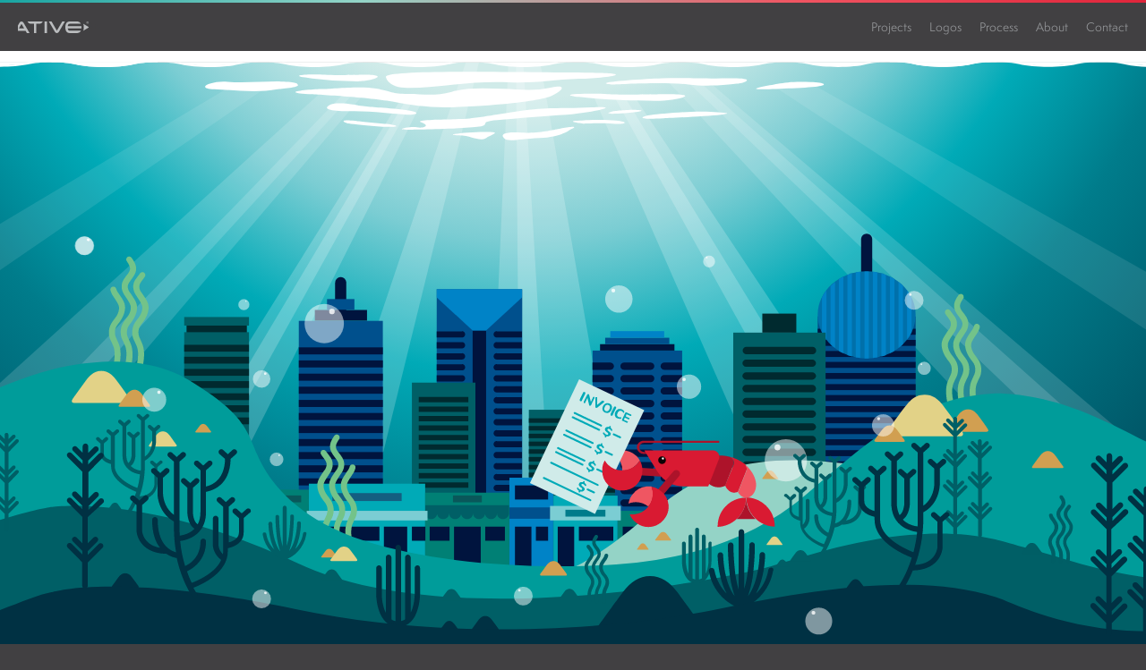

--- FILE ---
content_type: text/html; charset=utf-8
request_url: https://www.evocative.cc/projects/pinch-payments-brand-design/
body_size: 19683
content:
<!DOCTYPE html>
<html lang="en">
<head>
	<!-- Powered by https://www.oncord.com -->
	<title>Evocative | Brand Design - Pinch Payments brand design</title>
	<meta name="title" content="Evocative | Brand Design - Pinch Payments brand design">
	<meta name="description" content="Created a brand design: brand identity, illustration, plus website design and build, for Pinch Payments. Pinch is an Australian owned and created automated payments gateway; via direct debit, debit card and credit card.">
	<meta name="keywords" content="Brand Design, Brand, Design, Branding, Brand Identity, Illustrations, Pinch, Pinchy, Lobster, Underwater, Payment Gateway, Payments">
	<meta name="date.created" content="2021-04-26">
	<meta name="date.modified" content="2025-02-12">
	<meta name="robots" content="index,follow,max-image-preview:large,max-snippet:-1,max-video-preview:-1">
	<meta name="generator" content="https://www.oncord.com/">
	<link rel="canonical" href="https://www.evocative.cc/projects/pinch-payments-brand-design/" />
	<meta itemprop="name" content="Pinch Payments brand design">
	<meta itemprop="description" content="Created a brand design: brand identity, illustration, plus website design and build, for Pinch Payments. Pinch is an Australian owned and created automated payments gateway; via direct debit, debit card and credit card.">
	<meta itemprop="image" content="https://www.evocative.cc/media/website_pages/projects/pinch-payments-brand-design/PinchFeatureImage.svg">
	<meta name="twitter:card" content="summary">
	<meta name="twitter:title" content="Pinch Payments brand design">
	<meta name="twitter:description" content="Created a brand design: brand identity, illustration, plus website design and build, for Pinch Payments. Pinch is an Australian owned and created automated payments gateway; via direct debit, debit card and credit card.">
	<meta name="twitter:image:src" content="https://www.evocative.cc/media/website_pages/projects/pinch-payments-brand-design/PinchFeatureImage.svg">
	<meta property="og:url" content="https://www.evocative.cc/projects/pinch-payments-brand-design/">
	<meta property="og:title" content="Pinch Payments brand design">
	<meta property="og:description" content="Created a brand design: brand identity, illustration, plus website design and build, for Pinch Payments. Pinch is an Australian owned and created automated payments gateway; via direct debit, debit card and credit card.">
	<meta property="og:site_name" content="Evocative">
	<meta property="og:type" content="website">
	<meta property="article:tag" content="Brand Design, Brand, Design, Branding, Brand Identity, Illustrations, Pinch, Pinchy, Lobster, Underwater, Payment Gateway, Payments">
	<meta property="og:image" content="https://www.evocative.cc/media/website_pages/projects/pinch-payments-brand-design/PinchFeatureImage.svg">

	<link rel="stylesheet" type="text/css" href="/_public/Framework/Assets/CSS/server.php?css=549485602&v=55338850deb180221ee54823eae213de3d261cca" />

<style type="text/css">
/* This class is applied to the direct containing parent of this template when used in a repeater */
.templateContainer--websitePosts-list-custom
{
	display: -webkit-box;
	display: -ms-flexbox;
	display: flex;
	justify-content: center;
	-webkit-box-orient: horizontal;
	-webkit-box-direction: normal;
	-ms-flex-flow: row wrap;
	flex-flow: row wrap;
}

.post-list-custom 
{
    margin: 1%;
    min-height: 22%;
    min-width: 22%;
	width: 22%;
	overflow: hidden;
}

.post-list-custom .post-list-custom__image 
{
	display: flex;
    flex-flow: column;
    align-items: center;
    justify-content: center;
	height: 22%;
}



@media (max-width: 1800px) {
.post-list-custom 
{
    margin: 1%;
    min-height: 30%;
    min-width: 30%;
	width: 30%;
	overflow: hidden;
}

.post-list-custom .post-list-custom__image 
{
	display: flex;
    flex-flow: column;
    align-items: center;
    justify-content: center;
	height: 30%;
}

}

@media (max-width: 700px) {
.post-list-custom 
{
    margin: 2%;
    min-height: 44%;
    min-width: 44%;
	width: 44%;
	overflow: hidden;
}

.post-list-custom .post-list-custom__image 
{
	display: flex;
    flex-flow: column;
    align-items: center;
    justify-content: center;
	height: 44%;
}

}



.post-list-custom .post-list-custom__container 
{
	position: relative;
	min-height: 100%;
}

.post-list-custom:hover .post-list-custom__image h5 
{
	font-weight: 900 !important;
}

.post-list-custom:hover .post-list-custom__content h5
{
	color: #fff !important;
    position: relative;
    font-size: x-small;
    font-weight: normal !important;
    letter-spacing: 1px;
    margin: 0px;
    padding-left: 7%;
	text-transform: uppercase;
	transition: .5s cubic-bezier(0.77, 0, 0.175, 1) all;
}

.post-list-custom .post-list-custom__content h5::before 
{
    content: "";
    position: absolute;
    top: 48%;
    left: 0%;
    background: #fff;
    width: 5%;
	height: 2px;
	transition: .5s cubic-bezier(0.77, 0, 0.175, 1) all;
}

.post-list-custom:hover .post-list-custom__content h5 
{
	padding-left: 12%;
}

.post-list-custom:hover .post-list-custom__content h5::before 
{
	width: 10%;
}

.post-list-custom .post-list-custom__image img 
{
    width: 100%;
    height: 100%;
    object-fit: cover;
	transition: .5s cubic-bezier(0.77, 0, 0.175, 1) all;
}

.post-list-custom:hover .post-list-custom__image img
{
	transform: scale(1.05);
}

.post-list-custom:hover .post-list-custom__image::before 
{
    content: "";
    position: absolute;
    top: 0;
    bottom: 0;
    left: 0;
    right: 0;
	background: linear-gradient(to top, rgba(0, 0, 0, 0.9), rgba(0, 0, 0, 0.4));
	z-index: 1;
}

.post-list-custom .post-list-custom__content 
{
    position: absolute;
    bottom: 0;
    left: 0;
    right: 0;
    color: #ffffff;
	padding: 20px;
	z-index: 999;
	text-align: center;
	opacity: 0;
}

.post-list-custom:hover .post-list-custom__content
{
	opacity: 0.8;
}

.post-list-custom time 
{
	font-size: x-small;
	letter-spacing: 1px;
	text-transform: uppercase;
}

.post-list-custom .post-list-custom__container a 
{
    position: absolute;
    top: 0;
    bottom: 0;
    left: 0;
	right: 0;
	z-index: 999;
}</style>

<link rel="alternate" type="application/rss+xml" href="https://www.evocative.cc/feeds/posts/rss/?post_category_id=1" title="Posts > Projects via RSS" />
<link rel="alternate" type="application/atom+xml" href="https://www.evocative.cc/feeds/posts/atom/?post_category_id=1" title="Posts > Projects via Atom" />
<link rel="alternate" type="application/xml" href="https://www.evocative.cc/feeds/posts/xml/?post_category_id=1" title="Posts > Projects via XML" />
<link rel="alternate" type="application/json" href="https://www.evocative.cc/feeds/posts/json/?post_category_id=1" title="Posts via  JSON" />



<script async src="https://www.googletagmanager.com/gtag/js?id=G-2184ZRK9Z8"></script>
<script>
  window.dataLayer = window.dataLayer || [];
  function gtag(){dataLayer.push(arguments);}
  gtag('js', new Date());

  gtag('config', 'G-2184ZRK9Z8');
</script>


<script async src="https://www.googletagmanager.com/gtag/js?id=UA-27707437-1"></script>
<script>
  window.dataLayer = window.dataLayer || [];
  function gtag(){dataLayer.push(arguments);}
  gtag('js', new Date());

  gtag('config', 'UA-27707437-1');
</script>

	<meta charset="utf-8" />
	<meta name="viewport" content="width=device-width, initial-scale=1.0, maximum-scale=1.0, minimum-scale=1.0, user-scalable=no" />
	<meta name="HandheldFriendly" content="true" />
	<link rel="stylesheet" href="https://use.typekit.net/gib2zmk.css">
	<link href="/media/website_designs/1/favicon.png" rel="icon" sizes="32x32">
	<link rel="mask-icon" href="https://www.evocative.cc/media/website_designs/3/Evocative-Logomark-Colour-RGB-6d6e71.svg" color="#939598">
	<link rel="apple-touch-icon" href="/media/website_designs/EvocativeLogomarkProfileR.png">
	<style>
* { box-sizing: border-box }

img,svg,iframe
{
	max-width: 100%;
}

iframe[src^="https://www.youtube.com/embed/"], iframe[src^="https://youtu.be/"]
{
	max-height: 66vw;
}
/* HTML */
html
{
	 touch-action: manipulation;
	 -webkit-text-size-adjust: 100%;
	font-size: 16px;
}

@media (max-width: 700px) {
html
{
	font-size: 14px;
}
}

h1:first-child, h2:first-child, h3:first-child, h4:first-child, h5:first-child, h6:first-child, p:first-child {
	margin-top: 0;
}
/* Body */
body
{
	margin: 0;
	font-family: "semplicitapro", sans-serif;
	color: #bcbec0;
	font-size: 1rem;
	line-height: 1.8rem;
}

p
{
    margin-block-start: 0;
    margin-top: 1.8rem;
    margin-block-end: 0;
    margin-bottom: 1.8rem;
}

/* H1 */
h1
{
	font-family: "semplicitapro", sans-serif;
	font-weight: 400;
	color: 939598;
	font-size: 3.6rem;
	line-height: 4.6rem;
	margin-top: 3.1rem;
	margin-bottom: 1.6rem;
}

/* H2 */
h2
{
	font-family: "semplicitapro", sans-serif;
	font-weight: 400;
	color: 939598939598;
	font-size: 2.6179rem;
	line-height: 3.1850rem;
	margin-top: 3.1rem;
	margin-bottom: 1.6rem;
}

/* H3 */
h3
{
	font-family: "semplicitapro", sans-serif;
	font-weight: 400;
	color: 939598;
	font-size: 1.618rem;
	line-height: 2.1180rem;
	margin-top: 2.3rem;
	margin-bottom: 0.8rem;
}

/* H4 */
H4
{
	font-family: "semplicitapro", sans-serif;
	font-weight: 400;
	color: 939598;
	font-size: 1rem;
	line-height: 1.55rem;
	margin-top: 2.3rem;
	margin-bottom: 0.8rem;
}

/* H5 */
H5
{
	font-family: "semplicitapro", sans-serif;
	font-weight: 400;
	color: 939598;
	font-size: 1rem;
	line-height: 1.55rem;
	margin-top: 1.6rem;
	margin-bottom: 0.8rem;
}

/* Links */
a
{
	color: #939598;
	text-decoration: none;
}

a:hover
{
}

/* Forms */
input[type=text],input[type=email],input[type=url],input[type=password],input[type=number],textarea
{
	font-family: inherit;
	font-size: inherit;
	padding: .5em 1em;
	border: 1px solid #cccccc;
	border-radius: 1px;
	box-sizing: border-box;
	transition: box-shadow 0.1s linear, border 0.1s linear;
	box-shadow: 0 0, 0 0 #428bca inset, 0 0, 0 0;
	background: #fff;
}

input[type=text]:focus,input[type=email]:focus,input[type=url]:focus,input[type=password]:focus,input[type=number]:focus,textarea:focus,select:focus
{
	box-shadow: 0 0, 0 1px #428bca, 0 0, 0 0;
	border-bottom: 1px solid #428bca;
	outline: none;
}

select
{
	font-family: inherit;
	font-size: 12pt;
	padding: .5em 1em;
	border: 1px solid #cccccc;
	background: #fff;
	height: 40px;
	box-sizing: border-box;
}

input[type=text].small,input[type=email].small,input[type=url].small,input[type=password].small,input[type=number].small,textarea,select.small
{
	padding: 0.3em 0.6em;
}

button[type=submit]
{
	display: inline-block;
	vertical-align: top;
	outline: none;
	background-color: #428bca;
	background-image: linear-gradient(to bottom, #4b92cb, #3b89c7);

	border: 1px solid #428bca;
	color: #fff;
	padding: 10px 25px 10px 25px;
	border-radius: 3px;
	margin-top: 2px;
	margin-bottom: 2px;
	cursor: pointer;
	font-weight: bold;
	font-size: inherit;
}

button[type=submit]:focus
{
	box-shadow: 0 0 3px rgba(200, 200, 200, 0.3);
}

button[type=submit]:active
{
	background: #3379b1;
	background-image: none;
	color: rgba(255, 255, 255, 0.95);
	padding: 11px 25px 9px 25px;
	transition: background linear 0.05s;
}

button[type=submit]:active svg
{
	color: rgba(255, 255, 255, 0.95);
}

button[type=submit].submitButtonSubmitted
{
	color: rgba(0,0,0,0) !important;
	position: relative;
	user-select: none;
}

button[type=submit].submitButtonSubmitted *
{
	visibility: hidden !important;
}

button[type=submit].submitButtonSubmitted:before
{
	position: absolute;
	top: 4px;
	left: 4px;
	bottom: 4px;
	right: 4px;
	content: '';
	display: block;
	background: url("[data-uri]") no-repeat center center;
}
/*
	Elements covered by this CSS:
	- forms:row
	- forms:submitbutton
	- forms:editbox
	- forms:textarea
	- forms:checkbox
	- forms:radiobutton
	- forms:combobox
*/

/* --------------------- Form Rows --------------------- */

/* Minimal Form Rows */
.formRow
{
	background-color: transparent;
	/* display: flex;
	justify-content: flex-start;
	flex-flow: row wrap;
	align-items: center; */
	margin: 10px auto;
	padding: 10px;
	position: relative;
	color: inherit;
}

.formRow br
{
	line-height: .5rem;
	font-size: .5rem;
}

/* Form row label */
.formRow .formRowLabel
{
	position: relative;
	padding-left: 8px;
	color: inherit;
	font-size: 0.9em;
	text-align: left;
	width: 100%;
	display: block;
}

/* Row Description */
.formRow .formRowDescription
{
	position: relative;
	padding-left: 8px;
	color: inherit;
	text-align: left;
	width: 100%;
	display: block;
}

/* Container for form row description */
.formRow .description_container
{
	padding: 0px 8px;
	opacity: 0;
	height: 0;
	transition: all 0.5s ease-out;
	overflow: hidden;
}

/*  */
.formRow .description_container_active
{
	opacity: 1;
	height: auto;
	padding: 6px 8px;
}

/* --------------------- Buttons --------------------- */

button[type=submit]
{
	background: transparent;
	min-width: 150px;
	padding: 15px 20px;
	text-transform: uppercase;
	color: #939598;
	border: 2px solid #939598;
	font: inherit;
	cursor: pointer;
	font-size: 1em;
	letter-spacing: 1px;
	border-radius: 4px;
	transition: color 0.4s ease-out, background-color 0.4s ease-out;
}

button[type=submit]:hover
{
	background: #939598;
	color: #ffffff;
}

button[type=submit]:focus
{
	box-shadow: none;
}

button[type=submit]:active
{
	background: #939598;
	background-image: none;
	color: rgba(255, 255, 255, 0.95);
	transition: background linear 0.05s;
	padding: 15px 20px;
}

button[type=submit]:active svg
{
	color: rgba(255, 255, 255, 0.95);
}

button[type=submit].submitButtonSubmitted
{
	background-color: #939598;
	color: rgba(0,0,0,0) !important;
	position: relative;
	user-select: none;
	transition: none;
}

/* Hide any text or icons inside the button when submitted*/
button[type=submit].submitButtonSubmitted *
{
	visibility: hidden !important;
}

button[type=submit].submitButtonSubmitted:before
{
	position: absolute;
	top: 4px;
	left: 4px;
	bottom: 4px;
	right: 4px;
	content: '';
	display: block;
	background: url("[data-uri]") no-repeat center center;
}

button[type=submit]:disabled
{
	cursor: default;
	background: #e0e0e0;
	color: #b0b0b0;
	border: none;
}

/* --------------------- Text Inputs & Textarea --------------------- */

input[type=text],
input[type=email],
input[type=url],
input[type=password],
input[type=number],
textarea
{
	background-color: transparent;
	border: none;
	border-bottom: 2px solid;
	border-color: inherit;
	width: 100%;
	font: inherit;
	line-height: 2em;
	padding-left: 8px;
	transition: border-color 0.4s ease-out;
	border-top-left-radius: 4px;
	border-top-right-radius: 4px;
	outline: none;
	box-shadow: none;
	color: inherit;
}

textarea
{
	background-color: rgba(220,220,220, 0.2);
	resize: vertical;
	margin-top: 10px;
}

/* Focused styles for inputs */
input[type=text]:focus,
input[type=email]:focus,
input[type=url]:focus,
input[type=password]:focus,
input[type=number]:focus,
textarea:focus
{
	border-color: #939598;
	outline: none;
	box-shadow: none;
	border-bottom-width: 2px;
}

/* --------------------- Checkbox & Radiobutton --------------------- */

/* Container for the actual box portion of the checkbox and radiobutton */
label.s8-checkbox-container,
label.s8-radiobutton-container
{
	box-sizing: border-box;
	min-width: 1.5em;
	min-height: 1.5em;
	margin-right: 10px;
	margin-top: 1px;
	vertical-align: middle;
	display: inline-block;
	position: relative;
	user-select: none;
	cursor: pointer;
}

/* Hidden input for checkbox and radio button */
label.s8-checkbox-container input,
label.s8-radiobutton-container input
{
	display: none;
}

/* The actual box that makes up the styled checkbox or radiobutton */
label.s8-checkbox-container input ~ .s8-checkbox,
label.s8-radiobutton-container input ~ .s8-radiobutton
{
	position: absolute;
	top: 0;
	right: 0;
	bottom: 0;
	left: 0;
	background: #fff;
	border: 1px solid rgba(175,175,175,0.8);
	transition: all 0.3s ease-out;
	background-color: transparent;
}

/* Checkbox itself only: Rounded Square */
label.s8-checkbox-container input ~ .s8-checkbox
{
	border-radius: 4px;
}

/* Radiobutton itself only: Round */
label.s8-radiobutton-container input ~ .s8-radiobutton
{
	border-radius: 50%;
}

/* Common styles for checkbox tick and radiobutton dot before elements */
label.s8-checkbox-container input ~ .s8-checkbox:before,
label.s8-radiobutton-container input ~ .s8-radiobutton:before
{
	content: '';
	position: absolute;
	opacity: 0;
	transition: opacity 0.3s ease-out;
}

/* The checked tick for checkbox, hidden until checked */
label.s8-checkbox-container input ~ .s8-checkbox:before
{
	left: .55em;
	top: .28em;
	width: .22em;
	height: .55em;
	border: solid #fff;
	border-width: 0 2px 2px 0;
	-webkit-transform: rotate(38deg);
	transform: rotate(38deg);
}

/* The checked dot for radiobutton, hidden until checked */
label.s8-radiobutton-container input ~ .s8-radiobutton:before
{
	top: 50%;
	left: 50%;
	width: 8px;
	height: 8px;
	margin-top: -4px;
	margin-left: -4px;
	background: #939598;
	border-radius: 1em;
}

/* Hover on Checkbox and Radio Button*/
label.s8-checkbox-container input ~ .s8-checkbox:hover,
label.s8-radiobutton-container input ~ .s8-radiobutton:hover
{
	border-color: #939598;
}

/* Text Label for checkbox and radiobutton */
label.s8-checkbox-label,
label.s8-radiobutton-label
{
	cursor: pointer;
}

/* Style actual checkbox/radiobutton when hidden input is active */
label.s8-checkbox-container input:active ~ .s8-checkbox,
label.s8-radiobutton-container input:active ~ .s8-radiobutton
{

}

/* When Checkbox is Checked */
label.s8-checkbox-container input:checked ~ .s8-checkbox
{
	background-color: #939598;
	border-color: #939598;
}

/* When checkbox is checked, reveal the tick */
label.s8-checkbox-container input:checked ~ .s8-checkbox:before
{
	opacity: 1;
}

/* When radiobutton is checked, reveal the dot */
label.s8-radiobutton-container input:checked ~ .s8-radiobutton:before
{
	opacity: 1;
}

/* --------------------- Combobox --------------------- */

select
{
	border-radius: 4px;
	border: 1px solid #eee;
	height: 3em;
	transition: border-color 0.3s ease-out;
	cursor: pointer;
	padding: 0 5px;

	/* Colours must be set like this to allow options
		to always be visible */
	background-color: #fff;
	color: #333;

	font-family: inherit;
}

select:focus
{
	box-shadow: none;
	border: 1px solid #eee;
}

select:hover
{
	border-color: #939598;
}

.s8-forms-minimal select option
{
	cursor: pointer;
	color: #333;
}</style>

	<style>

	.s8-navigationPrimary>li>a {
		font-size: small;
		font-weight: 500;
	}

	.s8-navigationPrimary>li.navigationPrimaryItem--active>a {
		color: #00aab3;
	}

	.s8-navigationPrimary ul {
		background: #00aab3;	
	}

	.s8-navigationPrimary>li:hover {
		background: transparent !important;
	}

	.s8-navigationPrimary ul li a {
		color: #fff !important;
		font-size: small;
	}

	form#searchform .formRowColWide {
		position: relative;
	}

	form#searchform input {
		border: 2px solid #00aab3;
		border-radius: 0px !important;
	}

	form#searchform button[type="submit"] {
		border-radius: 0;
		background: #00aab3;
		color: white;
		position: absolute;
		top: 0;
		bottom: 0;
		right: 0;
		border: 2px solid #00aab3;
		margin: 0;
	}

	.s8-templates-button {
		font-size: x-small;
		letter-spacing: 1px;
	}

	footer ul {
		list-style: none;
		padding: 0;
		margin: 0;
	}

	footer ul li {
		padding-bottom: 10px;
	}

	@media (max-width:767px) {
		form#searchform button[type="submit"] {
			position: unset;
			margin: 10px 0;
			width: 100%;
		}
	}
	
	
	 
</style>





<style type="text/css">
body {
background-color: #414042; 
}


/*---------Link Hover Gradient Text-------------*/


p a:hover {
background-color: #ffffff;
  background-image: linear-gradient(90deg, #00b49d, #0089cf, #7c75db, #ed0c6e, #f58220);
  -webkit-background-clip: text;
  -webkit-text-fill-color: transparent;
  -moz-background-clip: text;
  -moz-text-fill-color: transparent;
}



/*--------Gradient Fade Bar-----------*/

.gradient-fade {
	background: linear-gradient(-45deg, #f58220, #ed0c6e, #645faa, #0089cf, #00b49d);
	background-size: 150% 150%;
	animation: gradient 10s ease infinite;
	position: sticky;
    top: 0px;
    height: 3px;
    width: 100%;
    z-index: 99;
}

@keyframes gradient {
	0% {
		background-position: 0% 50%;
	}
	50% {
		background-position: 100% 50%;
	}
	100% {
		background-position: 0% 50%;
	}
}

/*--------Sticky Style-----------*/

.sticky {
    position: sticky;
    top: 3px;
    height: 54px;
    width: 100%;
    z-index: 10000;
}

/*--------Mobile Settings--------*/

@media only screen and (max-width: 700px) {
	.mobile-hidden {
	display: none;
	}
}

@media only screen and (min-width: 701px) {
	.screen-hidden {
	display: none;
	}
}

/*--------Navigation-----------*/




.s8-navigationPrimary li a:hover {
    
    color: #bcbec0 !important;
}

.privacy-link a:any-link {
  color: #6d6e71 !important;
}

.privacy-link a:hover {
  color: #bcbec0 !important;
}


.s8-templatesHeader-container-size-sm, .s8-templatesHeader-container-size-md, .s8-templatesHeader-container-size-lg {
    box-sizing: border-box;
    margin-right: 10px;
    margin-left: 5px;
    position: relative;
    background:inherit
}

.s8-navigationPrimary li a {
    box-sizing: border-box;
    display: block !important;
    text-decoration: none;
    padding: 1em 10px;
    color:inherit
}


@media (min-width: 701px) and (max-width: 1000px) {
    .s8-templatesHeader-slim .s8-templatesHeader-grid {
        flex-flow:row nowrap;
    }

   
    

    .s8-templatesHeader-slim .s8-templatesHeader-navigation-container {
        flex: 0 0 auto;
        padding: 0px;
        order: 3;
        display: flex;
        flex-flow: row nowrap;
        justify-content: flex-end;
        align-items: right;
    }

    .s8-templatesHeader-slim.s8-templates-header--noFunctions .s8-templatesHeader-navigation-container {
        flex:0 0 auto;
        
    }

   
}



@media (max-width: 700px) {
    
	.s8-templatesHeader-slim .s8-templatesHeader-grid {
        flex-flow:row nowrap;
       
		
    }
	
	
			

    .s8-templatesHeader-slim.s8-templates-header--noFunctions .s8-templatesHeader-navigation-container {
        flex:0 0 auto;
        width: 26px;
        padding: 7.5px;
       margin-right: 3px;
        
    }

    
	
}


.s8-navigationPrimary__menuText {
display: none;
}

.s8-navigationPrimary--displayStateMobile.s8-navigationPrimaryMobile li {
    border-radius: 0px;
    width: 45px;
    text-align: center;
    border: none;
}



/*------Logo animate---------*/


.evocative_logo {
  animation: Left 5s ease-in-out ;
  transform: translateX(-131px);
  fill:#BBBDBF;  
}

/* Animation */

@keyframes Left {
  
  0% {
    transform: translateX(0px);
    opacity: 1
  }
  
 
  70% {
    transform: translateX(0px);
    opacity: 1
  }
  
  100% {
    transform: translateX(-131px);
	opacity: 1
  }
}

@media only screen and (min-width: 701px) {
.evocative_logo_div {
	position: fixed;
	top: 17px;
	left: 20px;
	z-index: 10001;
	}
	}

@media only screen and (max-width: 700px) {
.evocative_logo_div {
	position: fixed;
	top: 19px;
	left: 20px;
	z-index: 10001;
	}
	}


/*--------Evocative Background Pattern-----------*/

.evocative-background-pattern {
	background-image: url("/media/website_designs/3/EvocativePatternDark2.svg"); /* The image used */
  background-color: #292627; /* Used if the image is unavailable */
  background-size: 150px;
	background-repeat: repeat;
}

</style>

</head>
<body>
	 

	<section id="s8-templatessection1" class="gradient-fade s8-templates-section" style="" data-layout-divider-container="1"><div class="s8-templates-section-background" style=""></div><div data-layout-divider-container class="s8-templates-section-layout-divider-container"></div><div style="position: relative;padding-left: 1rem;padding-right: 1rem;padding-top: 3px;padding-bottom: 0rem;" class="s8-templates-section-content s8-templates-section-contentsize-md s8-templates-section-content-paddingleft s8-templates-section-content-paddingright"></div></section>
		
		
	<a href="/">
	<div class="evocative_logo_div">
  <svg viewBox="0 0 157 13" width="157"  height="13"  xmlns="http://www.w3.org/2000/svg">
	<path class="evocative_logo" d="m155.86,1.4s.06-.04.1-.06.06-.05.09-.08c.03-.03.05-.07.06-.11.02-.04.03-.09.03-.14,0-.08-.02-.15-.05-.21-.03-.05-.07-.1-.12-.13s-.11-.05-.17-.07c-.06-.01-.13-.02-.2-.02-.03,0-.06,0-.08,0-.02,0-.05,0-.07,0-.02,0-.05,0-.07,0-.02,0-.05,0-.08,0v1.39s.03,0,.05,0c.02,0,.03,0,.05,0s.03,0,.05,0c.02,0,.03,0,.05,0h0s-.03,0-.04,0c-.02,0-.03,0-.05,0s-.03,0-.05,0c-.02,0-.03,0-.05,0V.62s.05,0,.08,0c.02,0,.05,0,.07,0,.02,0,.05,0,.07,0,.02,0,.05,0,.08,0,.06,0,.13,0,.19.02.06.01.12.03.17.07s.09.07.12.13.05.12.05.21c0,.05,0,.09-.02.14-.02.04-.04.08-.06.11-.03.03-.05.06-.09.08-.03.02-.06.04-.09.06h-.02s.4.59.4.59c-.03,0-.07,0-.12,0-.03,0-.07,0-.1,0l-.44-.64h0s0,0,0,0h0s.44.65.44.65c.03,0,.07,0,.1,0,.04,0,.08,0,.12,0l-.4-.59h.02s0-.01,0-.01Zm-.16-.09s.07-.04.11-.06c.03-.03.06-.06.08-.09.02-.04.03-.08.03-.13,0-.09-.03-.16-.08-.21-.05-.05-.13-.07-.22-.07-.02,0-.04,0-.06,0s-.04,0-.06,0v1.23s0,0,0,0V.77s.04,0,.06,0c.02,0,.04,0,.06,0,.09,0,.16.02.22.07.05.04.08.11.08.2,0,.05-.01.09-.03.13-.02.04-.05.06-.08.09-.03.02-.07.04-.11.06-.04.02-.07.03-.11.04h-.02s.01,0,.01,0c.03,0,.07-.02.11-.04h0Zm.31.68s.07,0,.1,0c.04,0,.08,0,.12,0l-.4-.58h.02s.06-.05.09-.07c.03-.02.06-.05.09-.08.03-.03.05-.07.06-.11.02-.04.02-.09.02-.14,0-.08-.02-.15-.05-.21s-.07-.1-.12-.13-.11-.05-.17-.07c-.06-.01-.13-.02-.19-.02-.03,0-.06,0-.08,0-.02,0-.05,0-.07,0-.02,0-.04,0-.07,0-.02,0-.05,0-.08,0v1.37s.03,0,.05,0c.02,0,.03,0,.05,0s.03,0,.05,0c.02,0,.03,0,.04,0V.76s.04,0,.06,0,.04,0,.06,0c.09,0,.17.02.22.07.05.05.08.11.08.21,0,.05-.01.09-.03.13-.02.04-.05.07-.08.09-.03.03-.07.05-.11.06s-.08.03-.11.04h-.01s.44.65.44.65h0ZM155.7,0c-.72,0-1.3.58-1.3,1.3s.58,1.3,1.3,1.3,1.3-.58,1.3-1.3S156.42,0,155.7,0Zm0,2.4c-.61,0-1.1-.49-1.1-1.1s.49-1.1,1.1-1.1,1.1.49,1.1,1.1-.49,1.1-1.1,1.1Zm1.09,3.71l-5.83-3.52s0,0,0,0c0,.02.01.04.02.06.38,1.21.58,2.49.58,3.82v.04c0,1.33-.2,2.61-.58,3.82,0,.02-.01.04-.02.06,0,0,0,0,0,0h0s5.81-3.51,5.81-3.51l.03-.02c.12-.08.19-.22.19-.37s-.08-.29-.2-.38h0s0,0,0,0Zm-12.83,6.86c2.07,0,3.39-.95,4.07-2.27.05-.11.11-.22.16-.33h-12.23c-1.08,0-1.76-.53-2.05-1.32-.15-.41-.26-.84-.34-1.28h15.3c.05-.43.09-.86.09-1.3s-.04-.87-.09-1.3h-15.3c.08-.44.19-.87.34-1.28.3-.78.96-1.31,2.04-1.31h12.24c-.05-.11-.11-.22-.16-.33C147.35.95,146.04,0,143.97,0h-8.13c-2.07,0-3.38.95-4.06,2.26-.05.11-.11.22-.16.33-.33.82-.56,1.69-.68,2.59-.05.43-.09.86-.09,1.3s.04.87.09,1.3c.11.91.34,1.78.68,2.59.05.11.11.22.16.33.68,1.32,2,2.26,4.07,2.27h8.11,0Zm-130.86,0c2.07,0,3.39-.95,4.07-2.27.05-.11.11-.22.16-.33H5.1c-1.08,0-1.76-.53-2.05-1.32-.15-.41-.26-.84-.34-1.28h15.3c.05-.43.09-.86.09-1.3s-.04-.87-.09-1.3H2.71c.08-.44.19-.87.34-1.28.3-.78.96-1.31,2.04-1.31h12.24c-.05-.11-.11-.22-.16-.33C16.49.95,15.18,0,13.11,0H4.99C2.92,0,1.61.95.92,2.26c-.05.11-.11.22-.16.33-.33.82-.56,1.69-.68,2.59-.05.43-.09.86-.09,1.3s.04.87.09,1.3c.11.91.34,1.78.68,2.59.05.11.11.22.16.33.68,1.32,2,2.26,4.07,2.27h8.11ZM107.76,0h2.59v12.97h-2.59V0Zm-58.88,12.97c2.08,0,3.39-.95,4.07-2.27.05-.11.11-.21.15-.32.33-.82.56-1.69.68-2.59.05-.43.09-.86.09-1.3s-.04-.87-.09-1.3c-.11-.91-.34-1.78-.68-2.59-.05-.11-.1-.22-.15-.32C52.27.95,50.96,0,48.89,0h-7.03c-2.06,0-3.38.94-4.06,2.25-.05.11-.11.22-.16.34-.33.82-.56,1.69-.68,2.59-.05.43-.09.86-.09,1.3s.04.87.09,1.3c.11.91.34,1.78.68,2.59.05.12.11.22.16.34.68,1.32,2,2.26,4.07,2.26,0,0,7.02,0,7.02,0Zm-.1-10.38c1.09,0,1.76.54,2.05,1.33.14.41.26.83.33,1.26.07.42.12.85.12,1.3s-.05.87-.12,1.3c-.07.44-.19.86-.33,1.26-.29.79-.97,1.33-2.06,1.33h-6.81c-1.08,0-1.75-.53-2.05-1.31-.15-.41-.26-.84-.34-1.28-.07-.42-.12-.85-.12-1.3s.05-.87.12-1.3c.08-.44.19-.87.34-1.29.3-.77.96-1.3,2.04-1.3h6.82,0Zm-21.3,7.67L21.48,0h-2.99l6.93,11.85.03.04c.45.65,1.2,1.08,2.05,1.08s1.59-.42,2.04-1.07l.04-.06L36.49,0h-3.01l-5.99,10.27h0Zm91.91,1.59l.03.04c.45.65,1.2,1.08,2.05,1.08s1.59-.42,2.04-1.07l.04-.06L130.47,0h-3.01l-5.99,10.27L115.46,0h-3l6.93,11.85h0Zm-20.95,1.12h-2.59V2.59h-2.99c-2.07,0-3.38-.95-4.06-2.26-.05-.11-.11-.22-.16-.33h17.01c-.05.11-.11.22-.16.33-.68,1.32-1.99,2.26-4.06,2.26h-2.99v10.38h0Zm-12-2.59l1.52,2.59h3l-6.93-11.85-.03-.04C83.55.43,82.8,0,81.95,0s-1.59.42-2.04,1.07l-.04.06-6.92,11.85h3.01l1.51-2.59h8.97,0Zm-7.45-2.59l2.96-5.08,2.97,5.08h-5.94Zm-17.99,2.59c-1.08,0-1.75-.53-2.05-1.31-.15-.41-.26-.84-.34-1.28-.07-.42-.12-.85-.12-1.3s.05-.87.12-1.3c.08-.44.19-.87.34-1.29.3-.77.96-1.3,2.04-1.3h11.15c-.05-.11-.1-.22-.15-.32C71.31.95,69.99,0,67.92,0h-7.03c-2.06,0-3.38.94-4.06,2.25-.05.11-.11.22-.16.34-.33.82-.56,1.69-.68,2.59-.05.43-.09.86-.09,1.3s.04.87.09,1.3c.11.91.34,1.78.68,2.59.05.12.11.22.16.34.68,1.32,2,2.26,4.07,2.26h7.02c2.08,0,3.39-.95,4.07-2.27.05-.11.11-.21.15-.32h-11.14,0Z"/>
	</svg>
	</div>
	</a>
		
	
	<header class="sticky s8-templatesHeader s8-templates-header--noFunctions s8-templatesHeader-slim" style=""><!-- LOGO--><div class="s8-templatesHeader-container" style="background-color: #414042;">
	<div class="s8-templatesHeader-grid s8-templatesHeader-container-size-lg">
		
		<div class="s8-templatesHeader-logo">
			<a href="/" class="s8-templatesHeader-logo-link">
				<img class="s8-templatesHeader-logo-image" src="/media/website_designs/3/Evocative-Logomark-Colour-RGB.svg" alt="Logo" style="max-height: 13px; max-width: 157px;" />
			</a>
		</div>

		<div class="s8-templatesHeader-navigation-container s8-templatesHeader-navHighlight-light" style="background-color: #414042;">
			<nav class="s8-templatesHeader-navigation-nav" style="color: #939598;">
				<ul class="s8-navigationPrimary s8-navigationPrimaryMobile" aria-label="Open Mobile Menu"><li><a href="#" title="Mobile Menu"><svg class="s8-navigationPrimary__hamburgerSVG" viewBox="0 0 16 16"><path class="s8-navigationPrimaryMobile-bar1" d="m 2,3 12,0"></path><path class="s8-navigationPrimaryMobile-bar2" d="m 2,8 12,0"></path><path class="s8-navigationPrimaryMobile-bar3" d="m 2,13 12,0"></path></svg><span class="s8-navigationPrimary__menuText">Menu</span></a></li></ul><ul id="headerNav" class="s8-navigationPrimary s8-navigationPrimary-horizontal s8-navigationPrimary-preventWrap"><li><a href="/projects/">Projects</a></li><li><a href="/logos/">Logos</a></li><li><a href="/process/">Process</a></li><li><a href="/about/">About</a></li><li><a href="/contact/">Contact</a></li></ul><script>
(()=>{
	let n = document.getElementById("headerNav");
	if(n && window.matchMedia('(max-width: 700px)').matches || localStorage.getItem('primnavcollapse' + window.outerWidth) || n.scrollWidth > n.clientWidth) { localStorage.setItem('primnavcollapse' + window.outerWidth, true); n.classList.add('s8-navigationPrimary--displayStateMobile'); }
})();
</script>

			</nav>
		</div>

		<div class="s8-templatesHeader-featuredContainer">
			
			
		</div>
	</div>
</div>



</header>
		
	
	
	
	
	
		<div class="section-mainContent">
			
			
			
			
				<section id="s8-templatessection2" class="s8-templates-section" style="" data-layout-divider-container="1"><div class="s8-templates-section-background" style="background-color: #2a2a2a;"></div><div class="s8-templates-section-background" style="background-color: #2a2a2a;"></div><div data-layout-divider-container class="s8-templates-section-layout-divider-container"></div><div style="position: relative;padding-left: 0rem;padding-right: 0rem;padding-top: 0rem;padding-bottom: 1rem;" class="s8-templates-section-content s8-templates-section-contentsize-lg">
					<div class="banner">
					<oncord-rotator id="featured_rotator" class="layoutRotatorSlider" data-s8-rotator="1" data-s8-rotator-position="0" data-s8-rotator-position-step="single" data-s8-rotator-group-size="1" data-s8-rotator-align-items="flex-start" data-s8-rotator-transition-easing="easeinoutcubic" data-s8-rotator-transition-speed="normal" data-s8-rotator-transition="fade" data-s8-rotator-space-between-items="0" data-s8-rotator-nav-minimap-variant="none" data-s8-rotator-nav-arrow-variant="none">
						
							<div style="width: 100%;">         </div>
							<div style="width: 100%;">         </div>
						
					</oncord-rotator>
						
						<div class="leftArrow"><a id="featured_rotator_previous" href="#"></a></div>
						<div class="rightArrow"><a id="featured_rotator_next" href="#"></a></div>
						</div>
						<style>
/*--------Gradient Text-----------*/

.gradient-text {
background: -webkit-linear-gradient(0deg, #dd1a32, #f05562);
  -webkit-background-clip: text;
  -webkit-text-fill-color: transparent;
  -webkit-box-decoration-break: clone;
}

/*--------Gradient Fade Bar-----------*/

.gradient-fade {
	background: linear-gradient(-45deg, #dd1a32, #f05562, #94d4c7, #009c9b, #005f65);
	background-size: 150% 150%;
	animation: gradient 15s ease infinite;
	position: sticky;
    top: 0px;
    height: 3px;
    width: 100%;
    z-index: 99;
}

.gradient-fade-line {
	background: linear-gradient(-45deg, #dd1a32, #f05562, #94d4c7, #009c9b, #005f65);
	background-size: 150% 150%;
	animation: gradient 5s ease infinite;
    top: 0px;
    height: 1px;
    width: 100%;
}

@keyframes gradient {
	0% {
		background-position: 0% 50%;
	}
	50% {
		background-position: 100% 50%;
	}
	100% {
		background-position: 0% 50%;
	}
}


/*-----------Background gradient float-----------------*/

.background-gradient-float {
    height: 100vh;
    width: 100vw;
    z-index: 0;
    background: linear-gradient(90deg, #dd1a32, #f05562, #94d4c7, #009c9b, #005f65);
    background-size: 100% 100%;
    float: center;
    position: fixed;
    -webkit-mask-image: -webkit-gradient(linear, left top, left bottom, 
    from(rgba(0,0,0,0.1)), to(rgba(0,0,0,0)));
}

</style>
<div class="background-gradient-float"></div>
<section id="s8-templatessection3" class="s8-templates-section" style="" data-layout-divider-container="1"><div class="s8-templates-section-background" style="background-image: url('/media/website_pages/projects/pinch-payments-brand-design/Pinch_HeaderImage.svg'); background-position: bottom;"></div><div data-layout-divider-container class="s8-templates-section-layout-divider-container"></div><div style="position: relative;padding-left: 0rem;padding-right: 0rem;padding-top: 0rem;padding-bottom: 0rem;" class="s8-templates-section-content s8-templates-section-contentsize-lg">
	<p><img width="100%" height alt="" style="max-width: 100%;" data-src="/media/website_pages/projects/pinch-payments-brand-design/Pinch-Logo-Header-Blank.svg" src="/media/website_pages/projects/pinch-payments-brand-design/Pinch-Logo-Header-Blank.svg" /></p>
</div></section>
<section id="s8-templatessection4" class="s8-templates-section" style="" data-layout-divider-container="1"><div class="s8-templates-section-background" style=""></div><div data-layout-divider-container class="s8-templates-section-layout-divider-container"></div><div style="position: relative;padding-left: 1rem;padding-right: 1rem;padding-top: 100px;padding-bottom: 75px;" class="s8-templates-section-content s8-templates-section-contentsize-sm s8-templates-section-content-paddingleft s8-templates-section-content-paddingright">
	<h2>
		<span><big>Pinch Payments</big></span></h2>
		<section id="s8-templatessection5" class="gradient-fade-line s8-templates-section" style="" data-layout-divider-container="1"><div class="s8-templates-section-background" style=""></div><div data-layout-divider-container class="s8-templates-section-layout-divider-container"></div><div style="position: relative;padding-left: 1rem;padding-right: 1rem;padding-top: 1px;padding-bottom: 0rem;" class="s8-templates-section-content s8-templates-section-contentsize-md s8-templates-section-content-paddingleft s8-templates-section-content-paddingright"></div></section>
	<h4><big>brand&nbsp;identity&nbsp;| illustration&nbsp;| graphic&nbsp;design&nbsp;| website</big>
	</h4>

	<br />
	<p>
		Pinch is an Australian owned and created automated payments gateway—utilising automatic direct debit plus debit and credit card
		payments—that integrates seamlessly into existing accounting software. Pinch pride themselves on highly personalised customer support with
		versatile APIs and integrations.
	</p>
	<h3>
		<span style="color: #939598;">'Pinch’s mission is to enable every small business in Australia
to have a payment system that’s simple to use and affordable.'</span>
	</h3>
	<p>
		This was a very exciting project as there was literally a name, logo, and a blank canvas. With such a unique name we were able to work with
		co-founders Ben and Paul to realise a distinctive brand design filled with quirky underwater illustrations. The resulting brand design sets
		Pinch apart from the brands of their more conservative competitors.
	</p>
</div></section>
<section id="s8-templatessection6" class="s8-templates-section" style="" data-layout-divider-container="1"><div class="s8-templates-section-background" style=""></div><div data-layout-divider-container class="s8-templates-section-layout-divider-container"></div><div style="position: relative;padding-left: 5rem;padding-right: 5rem;padding-top: 0rem;padding-bottom: 0rem;" class="s8-templates-section-content s8-templates-section-contentsize-lg s8-templates-section-content-paddingleft s8-templates-section-content-paddingright">
<img width="100%" height alt="" style="max-width: 100%;" data-src="/media/website_pages/projects/pinch-payments-brand-design/PinchLogos.svg" src="/media/website_pages/projects/pinch-payments-brand-design/PinchLogos.svg" />
</div></section>
<section id="s8-templatessection7" class="s8-templates-section" style="" data-layout-divider-container="1"><div class="s8-templates-section-background" style=""></div><div data-layout-divider-container class="s8-templates-section-layout-divider-container"></div><div style="position: relative;padding-left: 1rem;padding-right: 1rem;padding-top: 100px;padding-bottom: 75px;" class="s8-templates-section-content s8-templates-section-contentsize-sm s8-templates-section-content-paddingleft s8-templates-section-content-paddingright">
	<p>
		We updated the existing logo and created a range of versions that can be used across various applications and platforms. We then set about
		creating a hero character for the brand. Inspired by the Pinch logomark we created 'Pinchy'—the champion for small business that Pinch is
		so passionate about.
	</p>
	<h3><span style="color: #939598;">'Our purpose is to be a champion for small business.'</span></h3>
</div></section>
<section id="s8-templatessection8" class="s8-templates-section" style="" data-layout-divider-container="1"><div class="s8-templates-section-background" style=""></div><div data-layout-divider-container class="s8-templates-section-layout-divider-container"></div><div style="position: relative;padding-left: 3rem;padding-right: 3rem;padding-top: 0rem;padding-bottom: 0rem;" class="s8-templates-section-content s8-templates-section-contentsize-lg s8-templates-section-content-paddingleft s8-templates-section-content-paddingright">
	<div class="s8-templates-row"><div class="s8-templates-row-container" style="align-items: stretch;">
		<div class="s8-templates-column s8-templates-column-4">
			<img width="100%" height alt="" style="max-width: 100%;" data-src="/media/website_pages/projects/pinch-payments-brand-design/Pinchy-1.jpg" loading="lazy" data-lazy="1" src="data:image/svg+xml,%3Csvg xmlns%3D'http:%2F%2Fwww.w3.org%2F2000%2Fsvg' width='700' height='385'  viewBox%3D'0 0 700 385'%3E%3Cfilter id%3D'b'%3E%3CfeGaussianBlur stdDeviation%3D'12' color-interpolation-filters%3D'sRGB' %2F%3E%3C%2Ffilter%3E%3Cpath d%3D'M0 0h7e2v382H0z' fill%3D'%23e8e8e8' %2F%3E%3Cg filter%3D'url(%23b)' transform%3D'scale(2.7)'%3E%3Cpath fill%3D'%23898989' fill-opacity%3D'.4' d%3D'M127 73l82 46L197 7z' %2F%3E%3Cpath fill%3D'%230c0c0c' fill-opacity%3D'.4' d%3D'M92 13h103v7H92z' %2F%3E%3Cpath fill%3D'%233c3c3c' fill-opacity%3D'.5' d%3D'M76.5 78.2 34.8 91.4 64.2 118l-33.3 5.4z' %2F%3E%3Cellipse fill%3D'%23606060' fill-opacity%3D'.8' cx%3D'156' cy%3D'29' rx%3D'74' ry%3D'2' %2F%3E%3Cpath fill%3D'%23282828' fill-opacity%3D'.5' d%3D'M77 72h82v4H77z' %2F%3E%3Cg transform%3D'translate(7 67) rotate(118) scale(213 55)'%3E%3Cpath fill%3D'%23fff' fill-opacity%3D'1' d%3D'M-.5-.5h1v1h-1z' %2F%3E%3C%2Fg%3E%3Cpath fill%3D'%23262626' fill-opacity%3D'.6' d%3D'M42.1 87 36.2 67.2 48.4 87.7 7.2 115.2z' %2F%3E%3Cpath fill%3D'%23000' fill-opacity%3D'.4' d%3D'M35.5 69.9 53.4 44.1l33.9-9.7-17.5.2z' %2F%3E%3C%2Fg%3E%3C%2Fsvg%3E" />
		</div>
		<div class="s8-templates-column s8-templates-column-4">
			<img width="100%" height alt="" style="max-width: 100%;" data-src="/media/website_pages/projects/pinch-payments-brand-design/Pinchy-2.jpg" loading="lazy" data-lazy="1" src="data:image/svg+xml,%3Csvg xmlns%3D'http:%2F%2Fwww.w3.org%2F2000%2Fsvg' width='700' height='385'  viewBox%3D'0 0 700 385'%3E%3Cfilter id%3D'b'%3E%3CfeGaussianBlur stdDeviation%3D'12' color-interpolation-filters%3D'sRGB' %2F%3E%3C%2Ffilter%3E%3Cpath d%3D'M0 0h7e2v382H0z' fill%3D'%23eeb1ba' %2F%3E%3Cg filter%3D'url(%23b)' transform%3D'scale(2.7)'%3E%3Cellipse fill%3D'%23c50725' fill-opacity%3D'.7' cx%3D'144' cy%3D'52' rx%3D'97' ry%3D'27' %2F%3E%3Cellipse fill%3D'%23ca0020' fill-opacity%3D'.8' cx%3D'52' cy%3D'102' rx%3D'30' ry%3D'15' %2F%3E%3Cpath fill%3D'%23e26273' fill-opacity%3D'1' d%3D'M146.4 105.5l43-92.9 12 101.5L182 125z' %2F%3E%3Cg transform%3D'translate(15 35) rotate(21) scale(33.2 153.1)'%3E%3Cellipse fill%3D'%23fff' fill-opacity%3D'1' cx%3D'0' cy%3D'0' rx%3D'1' ry%3D'1' %2F%3E%3C%2Fg%3E%3Cg transform%3D'translate(120 110) rotate(229) scale(42.4 33.2)'%3E%3Cellipse fill%3D'%23fff' fill-opacity%3D'.9' cx%3D'0' cy%3D'0' rx%3D'1' ry%3D'1' %2F%3E%3C%2Fg%3E%3Cg transform%3D'translate(255 97) rotate(216) scale(36.2 142.8)'%3E%3Cellipse fill%3D'%23fff' fill-opacity%3D'1' cx%3D'0' cy%3D'0' rx%3D'1' ry%3D'1' %2F%3E%3C%2Fg%3E%3Cg transform%3D'translate(132 0) rotate(360) scale(216.5 25.6)'%3E%3Cellipse fill%3D'%23fbffff' fill-opacity%3D'.8' cx%3D'0' cy%3D'0' rx%3D'1' ry%3D'1' %2F%3E%3C%2Fg%3E%3Cpath fill%3D'%23c9000a' fill-opacity%3D'.5' d%3D'M180 25 41 93V51z' %2F%3E%3C%2Fg%3E%3C%2Fsvg%3E" />
		</div>
		<div class="s8-templates-column s8-templates-column-4">
			<img width="100%" height alt="" style="max-width: 100%;" data-src="/media/website_pages/projects/pinch-payments-brand-design/Pinchy-3.svg" src="/media/website_pages/projects/pinch-payments-brand-design/Pinchy-3.svg" />
		</div>
</div></div>
</div></section>
<section id="s8-templatessection9" class="s8-templates-section" style="" data-layout-divider-container="1"><div class="s8-templates-section-background" style=""></div><div data-layout-divider-container class="s8-templates-section-layout-divider-container"></div><div style="position: relative;padding-left: 1rem;padding-right: 1rem;padding-top: 100px;padding-bottom: 75px;" class="s8-templates-section-content s8-templates-section-contentsize-sm s8-templates-section-content-paddingleft s8-templates-section-content-paddingright">
	
	<p>
		Once 'Pinchy' was created, we needed an environment to place him into so he could get to work. Through the ideation process the concept of
		an underwater city came to life—dubbed the 'Lobsterverse'—which features a combination of small and large businesses represented through the
		buildings they operate from.
	</p>
</div></section>
<section id="s8-templatessection10" class="s8-templates-section" style="" data-layout-divider-container="1"><div class="s8-templates-section-background" style=""></div><div data-layout-divider-container class="s8-templates-section-layout-divider-container"></div><div style="position: relative;padding-left: 3rem;padding-right: 3rem;padding-top: 0rem;padding-bottom: 0rem;" class="s8-templates-section-content s8-templates-section-contentsize-lg s8-templates-section-content-paddingleft s8-templates-section-content-paddingright">
	<div class="s8-templates-row"><div class="s8-templates-row-container" style="align-items: stretch;">
		<div class="s8-templates-column s8-templates-column-6">
			<img width="100%" height alt="" style="max-width: 100%;" data-src="/media/website_pages/projects/pinch-payments-brand-design/Pinchy-and-Lobsterverse-1.jpg" loading="lazy" data-lazy="1" src="data:image/svg+xml,%3Csvg xmlns%3D'http:%2F%2Fwww.w3.org%2F2000%2Fsvg' width='1000' height='527'  viewBox%3D'0 0 1000 527'%3E%3Cfilter id%3D'b'%3E%3CfeGaussianBlur stdDeviation%3D'12' color-interpolation-filters%3D'sRGB' %2F%3E%3C%2Ffilter%3E%3Cpath d%3D'M0 0h1e3v523H0z' fill%3D'%23efefef' %2F%3E%3Cg filter%3D'url(%23b)' transform%3D'scale(3.9)'%3E%3Cpath fill%3D'%23818181' fill-opacity%3D'.4' d%3D'M11 71h233v15H11z' %2F%3E%3Cg transform%3D'translate(196 67) rotate(339) scale(55 44)'%3E%3Cpath fill%3D'%23c2c2c2' fill-opacity%3D'.5' d%3D'M-.5-.5h1v1h-1z' %2F%3E%3C%2Fg%3E%3Cpath fill%3D'%23d4d4d4' fill-opacity%3D'.8' d%3D'M137.4 75.2l-2.5-50.7L94.8 57.8 15.7 73.6z' %2F%3E%3Cg transform%3D'translate(98 116) rotate(182) scale(180.1 28.1)'%3E%3Cellipse fill%3D'%23fff' fill-opacity%3D'.8' cx%3D'0' cy%3D'0' rx%3D'1' ry%3D'1' %2F%3E%3C%2Fg%3E%3Cg transform%3D'translate(82 0) rotate(266) scale(32.7 255.0)'%3E%3Cellipse fill%3D'%23fff' fill-opacity%3D'.7' cx%3D'0' cy%3D'0' rx%3D'1' ry%3D'1' %2F%3E%3C%2Fg%3E%3Cg transform%3D'translate(162 78) rotate(0) scale(14 12)'%3E%3Cpath fill%3D'%23676767' fill-opacity%3D'.7' d%3D'M-.5-.5h1v1h-1z' %2F%3E%3C%2Fg%3E%3Cpath fill%3D'%230b0b0b' fill-opacity%3D'.1' d%3D'M47.8 39.2l2.3 47.7 17-.3 1.4-51.8z' %2F%3E%3Cpath fill%3D'%23fefefe' fill-opacity%3D'.8' d%3D'M230 0h26v77H230z' %2F%3E%3C%2Fg%3E%3C%2Fsvg%3E" />
		</div>
		<div class="s8-templates-column s8-templates-column-6">
			<img width="100%" height alt="" style="max-width: 100%;" data-src="/media/website_pages/projects/pinch-payments-brand-design/Pinchy-and-Lobsterverse-2.jpg" loading="lazy" data-lazy="1" src="data:image/svg+xml,%3Csvg xmlns%3D'http:%2F%2Fwww.w3.org%2F2000%2Fsvg' width='1000' height='527'  viewBox%3D'0 0 1000 527'%3E%3Cfilter id%3D'b'%3E%3CfeGaussianBlur stdDeviation%3D'12' color-interpolation-filters%3D'sRGB' %2F%3E%3C%2Ffilter%3E%3Cpath d%3D'M0 0h1e3v523H0z' fill%3D'%23f0f0f0' %2F%3E%3Cg filter%3D'url(%23b)' transform%3D'scale(3.9)'%3E%3Cg transform%3D'translate(139 87) rotate(-3.299820) scale(68.1 16.3)'%3E%3Cellipse fill%3D'%23b4b4b4' fill-opacity%3D'.5' cx%3D'0' cy%3D'0' rx%3D'1' ry%3D'1' %2F%3E%3C%2Fg%3E%3Cg transform%3D'translate(141 11) rotate(91) scale(34.6 175.8)'%3E%3Cellipse fill%3D'%23fefefe' fill-opacity%3D'.6' cx%3D'0' cy%3D'0' rx%3D'1' ry%3D'1' %2F%3E%3C%2Fg%3E%3Cpath fill%3D'%23474747' fill-opacity%3D'.1' d%3D'M35.3 61.5 46.6 123l9.7-65.7-42.9-40z' %2F%3E%3Cpath fill%3D'%23bababa' fill-opacity%3D'.9' d%3D'M85.3 93.1l54.4 7.3 20.1-26.6 53.4 3.7z' %2F%3E%3Cellipse fill%3D'%23fefefe' fill-opacity%3D'.9' cx%3D'118' cy%3D'128' rx%3D'255' ry%3D'13' %2F%3E%3Cg transform%3D'translate(217 67) rotate(181) scale(25.8 51.2)'%3E%3Cellipse fill%3D'%23e5e5e5' fill-opacity%3D'.5' cx%3D'0' cy%3D'0' rx%3D'1' ry%3D'1' %2F%3E%3C%2Fg%3E%3Cpath fill%3D'%23e3e3e3' fill-opacity%3D'1' d%3D'M184.3 84.2l-1.5 9.2-23.9 27.2-4-20.8z' %2F%3E%3Cpath fill%3D'%23e3e3e3' fill-opacity%3D'.9' d%3D'M170.8 49.3l3.1 11.6-27.2 24.3-49.8-5.9z' %2F%3E%3C%2Fg%3E%3C%2Fsvg%3E" />
		</div>
</div></div>
</div></section>
<section id="s8-templatessection11" class="s8-templates-section" style="" data-layout-divider-container="1"><div class="s8-templates-section-background" style=""></div><div data-layout-divider-container class="s8-templates-section-layout-divider-container"></div><div style="position: relative;padding-left: 3rem;padding-right: 3rem;padding-top: 8px;padding-bottom: 0rem;" class="s8-templates-section-content s8-templates-section-contentsize-lg s8-templates-section-content-paddingleft s8-templates-section-content-paddingright">
	<div class="s8-templates-row"><div class="s8-templates-row-container" style="align-items: stretch;">
		<div class="s8-templates-column s8-templates-column-6">
			<img width="100%" height alt="" style="max-width: 100%;" data-src="/media/website_pages/projects/pinch-payments-brand-design/Pinchy-and-Lobsterverse-3.jpg" loading="lazy" data-lazy="1" src="data:image/svg+xml,%3Csvg xmlns%3D'http:%2F%2Fwww.w3.org%2F2000%2Fsvg' width='1000' height='527'  viewBox%3D'0 0 1000 527'%3E%3Cfilter id%3D'b'%3E%3CfeGaussianBlur stdDeviation%3D'12' color-interpolation-filters%3D'sRGB' %2F%3E%3C%2Ffilter%3E%3Cpath d%3D'M0 0h1e3v523H0z' fill%3D'%2391cac6' %2F%3E%3Cg filter%3D'url(%23b)' transform%3D'scale(3.9)'%3E%3Cg transform%3D'translate(154 66) rotate(83) scale(35.3 91.5)'%3E%3Cellipse fill%3D'%230e6371' fill-opacity%3D'.5' cx%3D'0' cy%3D'0' rx%3D'1' ry%3D'1' %2F%3E%3C%2Fg%3E%3Cellipse fill%3D'%23f1fcf4' fill-opacity%3D'.9' cx%3D'101' cy%3D'124' rx%3D'255' ry%3D'13' %2F%3E%3Cellipse fill%3D'%23fff' fill-opacity%3D'1' cx%3D'136' cy%3D'0' rx%3D'255' ry%3D'9' %2F%3E%3Cpath fill%3D'%231fa7ad' fill-opacity%3D'.7' d%3D'M13 63 9 8 146 55z' %2F%3E%3Cg transform%3D'translate(255 56) rotate(179) scale(8.9 110.7)'%3E%3Cellipse fill%3D'%23fdfdfd' fill-opacity%3D'1' cx%3D'0' cy%3D'0' rx%3D'1' ry%3D'1' %2F%3E%3C%2Fg%3E%3Cellipse fill%3D'%23fff' fill-opacity%3D'1' cx%3D'0' cy%3D'118' rx%3D'10' ry%3D'175' %2F%3E%3Cg transform%3D'translate(151 73) rotate(295) scale(28 18)'%3E%3Cpath fill%3D'%23f8e4e4' fill-opacity%3D'.8' d%3D'M-.5-.5h1v1h-1z' %2F%3E%3C%2Fg%3E%3Cellipse fill%3D'%23b0ffff' fill-opacity%3D'.6' cx%3D'129' cy%3D'21' rx%3D'82' ry%3D'15' %2F%3E%3C%2Fg%3E%3C%2Fsvg%3E" />
		</div>
		<div class="s8-templates-column s8-templates-column-6">
			<img width="100%" height alt="" style="max-width: 100%;" data-src="/media/website_pages/projects/pinch-payments-brand-design/Pinchy-and-Lobsterverse-4.svg" src="/media/website_pages/projects/pinch-payments-brand-design/Pinchy-and-Lobsterverse-4.svg" />
		</div>
</div></div>
</div></section>
<section id="s8-templatessection12" class="s8-templates-section" style="" data-layout-divider-container="1"><div class="s8-templates-section-background" style=""></div><div data-layout-divider-container class="s8-templates-section-layout-divider-container"></div><div style="position: relative;padding-left: 1rem;padding-right: 1rem;padding-top: 100px;padding-bottom: 75px;" class="s8-templates-section-content s8-templates-section-contentsize-sm s8-templates-section-content-paddingleft s8-templates-section-content-paddingright">
	
	<p>
		From this initial illustration an extensive colour palette of twelve core colours and eight supplementary colours were
		selected&#x2014;creating a complete palette of twenty colours. Complementary fonts were also chosen to create a balance between
		quirkiness and trust.
	</p>
	
	<p>
		A range of Pinchy versions were created to help tell the story of Pinch&#x2019;s purpose, process, and products. These included payment
		processing, invoices, and accounting software integration variations. Pinchy is also armed with a little sign when he needs to communicate
		something in text.
	</p>
	<p>
		A comprehensive collection of 'Lobsterverse' underwater elements were also created and exported individually so that various scenes and
		backgrounds can be built for a variety of application shapes and sizes. Various seafloors were built, with and without the underwater
		elements, so that each can be fully customised. The underwater elements—including rocks, seaweed and coral—were exported in a range of
		colours to cater for any possible layout combination.
	</p>
	
	<p>
		In addition to the main Lobsterverse elements, a range of complementary elements were created to help tell the story of Pinch Payments.
		Originally created to populate the Pinch website, these elements were also used in other applications including brochures, email
		communications, and social media.
	</p>
	
</div></section>
<section id="s8-templatessection13" class="s8-templates-section" style="" data-layout-divider-container="1"><div class="s8-templates-section-background" style=""></div><div data-layout-divider-container class="s8-templates-section-layout-divider-container"></div><div style="position: relative;padding-left: 3rem;padding-right: 3rem;padding-top: 0rem;padding-bottom: 0rem;" class="s8-templates-section-content s8-templates-section-contentsize-lg s8-templates-section-content-paddingleft s8-templates-section-content-paddingright">
	<div class="s8-templates-row"><div class="s8-templates-row-container" style="align-items: stretch;">
		<div class="s8-templates-column s8-templates-column-6">
			<img width="100%" height alt="" style="max-width: 100%;" data-src="/media/website_pages/projects/pinch-payments-brand-design/Pinch-Brand-Design-Guide-11.jpg" loading="lazy" data-lazy="1" src="data:image/svg+xml,%3Csvg xmlns%3D'http:%2F%2Fwww.w3.org%2F2000%2Fsvg' width='2000' height='1414'  viewBox%3D'0 0 2000 1414'%3E%3Cfilter id%3D'b'%3E%3CfeGaussianBlur stdDeviation%3D'12' color-interpolation-filters%3D'sRGB' %2F%3E%3C%2Ffilter%3E%3Cpath d%3D'M0 0h2e3v1406H0z' fill%3D'%23e2e5e6' %2F%3E%3Cg filter%3D'url(%23b)' transform%3D'scale(7.8)'%3E%3Cg transform%3D'translate(226 174) rotate(386) scale(95.3 25.1)'%3E%3Cellipse fill%3D'%23005860' fill-opacity%3D'.6' cx%3D'0' cy%3D'0' rx%3D'1' ry%3D'1' %2F%3E%3C%2Fg%3E%3Cpath fill%3D'%23fbffff' fill-opacity%3D'.9' d%3D'M186 0h70v154H186z' %2F%3E%3Cg transform%3D'translate(232 170) rotate(345) scale(89.8 17.1)'%3E%3Cellipse fill%3D'%23007b7c' fill-opacity%3D'.8' cx%3D'0' cy%3D'0' rx%3D'1' ry%3D'1' %2F%3E%3C%2Fg%3E%3Cpath fill%3D'%23001f31' fill-opacity%3D'.5' d%3D'M181.9 155.9 76.8 154.3 187 127.3l-.9 22.4z' %2F%3E%3Cpath fill%3D'%23fff' fill-opacity%3D'.9' d%3D'M118 195-16 162l225-9z' %2F%3E%3Cpath fill%3D'%23e79c9a' fill-opacity%3D'.5' d%3D'M110 65h65v54H110z' %2F%3E%3Cpath fill%3D'%23fff' fill-opacity%3D'.9' d%3D'M150-16 270 43-16 8z' %2F%3E%3Cpath fill%3D'%235b000e' fill-opacity%3D'.4' d%3D'M27 87h67v5H27z' %2F%3E%3C%2Fg%3E%3C%2Fsvg%3E" />
		</div>
		<div class="s8-templates-column s8-templates-column-6">
			<img width="100%" height alt="" style="max-width: 100%;" data-src="/media/website_pages/projects/pinch-payments-brand-design/Pinch-Brand-Design-Guide-13.jpg" loading="lazy" data-lazy="1" src="data:image/svg+xml,%3Csvg xmlns%3D'http:%2F%2Fwww.w3.org%2F2000%2Fsvg' width='2000' height='1414'  viewBox%3D'0 0 2000 1414'%3E%3Cfilter id%3D'b'%3E%3CfeGaussianBlur stdDeviation%3D'12' color-interpolation-filters%3D'sRGB' %2F%3E%3C%2Ffilter%3E%3Cpath d%3D'M0 0h2e3v1406H0z' fill%3D'%23e6efef' %2F%3E%3Cg filter%3D'url(%23b)' transform%3D'scale(7.8)'%3E%3Cpath fill%3D'%23499c9e' fill-opacity%3D'.6' d%3D'M17 54h67v109H17z' %2F%3E%3Cpath fill%3D'%23025c64' fill-opacity%3D'.9' d%3D'M35.5 62.7l51.8 8.1-70.5.3 1.9-23z' %2F%3E%3Cpath fill%3D'%23fff' fill-opacity%3D'.7' d%3D'M244 195 271 92 12 99z' %2F%3E%3Cpath fill%3D'%23002734' fill-opacity%3D'.6' d%3D'M18 90h70v8H18z' %2F%3E%3Cpath fill%3D'%23fff' fill-opacity%3D'.7' d%3D'M50 92 15 71H97z' %2F%3E%3Cellipse fill%3D'%23007374' fill-opacity%3D'.8' cx%3D'52' cy%3D'114' rx%3D'38' ry%3D'3' %2F%3E%3Cpath fill%3D'%23f5fafa' fill-opacity%3D'.9' d%3D'M27.4 141.2l75.7-23L2.2 115.9l83.9 28.2z' %2F%3E%3Cg transform%3D'translate(207 110) rotate(-92.517652) scale(143.7 121.6)'%3E%3Cellipse fill%3D'%23fffdfd' fill-opacity%3D'.7' cx%3D'0' cy%3D'0' rx%3D'1' ry%3D'1' %2F%3E%3C%2Fg%3E%3C%2Fg%3E%3C%2Fsvg%3E" />
		</div>
</div></div>
</div></section>
<section id="s8-templatessection14" class="s8-templates-section" style="" data-layout-divider-container="1"><div class="s8-templates-section-background" style=""></div><div data-layout-divider-container class="s8-templates-section-layout-divider-container"></div><div style="position: relative;padding-left: 3rem;padding-right: 3rem;padding-top: 8px;padding-bottom: 0rem;" class="s8-templates-section-content s8-templates-section-contentsize-lg s8-templates-section-content-paddingleft s8-templates-section-content-paddingright">
	<div class="s8-templates-row"><div class="s8-templates-row-container" style="align-items: stretch;">
		<div class="s8-templates-column s8-templates-column-6">
			<img width="100%" height alt="" style="max-width: 100%;" data-src="/media/website_pages/projects/pinch-payments-brand-design/Pinch-Brand-Design-Guide-14.jpg" loading="lazy" data-lazy="1" src="data:image/svg+xml,%3Csvg xmlns%3D'http:%2F%2Fwww.w3.org%2F2000%2Fsvg' width='2000' height='1414'  viewBox%3D'0 0 2000 1414'%3E%3Cfilter id%3D'b'%3E%3CfeGaussianBlur stdDeviation%3D'12' color-interpolation-filters%3D'sRGB' %2F%3E%3C%2Ffilter%3E%3Cpath d%3D'M0 0h2e3v1406H0z' fill%3D'%23e4eeee' %2F%3E%3Cg filter%3D'url(%23b)' transform%3D'scale(7.8)'%3E%3Cg transform%3D'translate(51 179) rotate(189) scale(81.5 17.2)'%3E%3Cellipse fill%3D'%23007d7e' fill-opacity%3D'.9' cx%3D'0' cy%3D'0' rx%3D'1' ry%3D'1' %2F%3E%3C%2Fg%3E%3Cg transform%3D'translate(223 109) rotate(250) scale(51 16)'%3E%3Cpath fill%3D'%23254e5d' fill-opacity%3D'.7' d%3D'M-.5-.5h1v1h-1z' %2F%3E%3C%2Fg%3E%3Cg transform%3D'translate(204 150) rotate(186) scale(13 26)'%3E%3Cpath fill%3D'%23073647' fill-opacity%3D'.7' d%3D'M-.5-.5h1v1h-1z' %2F%3E%3C%2Fg%3E%3Cpath fill%3D'%23fff' fill-opacity%3D'.8' d%3D'M-11 121 127-16V177z' %2F%3E%3Cpath fill%3D'%2300081d' fill-opacity%3D'.6' d%3D'M193 50h12v13H193z' %2F%3E%3Cpath fill%3D'%23fafafa' fill-opacity%3D'.9' d%3D'M213.1 145.2 253.6-16l10.6 134.6-83.7-19z' %2F%3E%3Cellipse fill%3D'%23063545' fill-opacity%3D'.6' cx%3D'183' cy%3D'37' rx%3D'5' ry%3D'10' %2F%3E%3Cpath fill%3D'%233f6572' fill-opacity%3D'1' d%3D'M224.2 110.5l-4.7 17.7 19.1 5.9.1-21.5z' %2F%3E%3C%2Fg%3E%3C%2Fsvg%3E" />
		</div>
		<div class="s8-templates-column s8-templates-column-6">
			<img width="100%" height alt="" style="max-width: 100%;" data-src="/media/website_pages/projects/pinch-payments-brand-design/Pinch-Brand-Design-Guide-15.jpg" loading="lazy" data-lazy="1" src="data:image/svg+xml,%3Csvg xmlns%3D'http:%2F%2Fwww.w3.org%2F2000%2Fsvg' width='2000' height='1414'  viewBox%3D'0 0 2000 1414'%3E%3Cfilter id%3D'b'%3E%3CfeGaussianBlur stdDeviation%3D'12' color-interpolation-filters%3D'sRGB' %2F%3E%3C%2Ffilter%3E%3Cpath d%3D'M0 0h2e3v1406H0z' fill%3D'%23d8eced' %2F%3E%3Cg filter%3D'url(%23b)' transform%3D'scale(7.8)'%3E%3Cg transform%3D'translate(43 179) rotate(286) scale(21.2 74.6)'%3E%3Cellipse fill%3D'%23007879' fill-opacity%3D'.9' cx%3D'0' cy%3D'0' rx%3D'1' ry%3D'1' %2F%3E%3C%2Fg%3E%3Cpath fill%3D'%2340a9b1' fill-opacity%3D'.5' d%3D'M83 92h138v27H83z' %2F%3E%3Cg transform%3D'translate(117 34) rotate(157) scale(25 16)'%3E%3Cpath fill%3D'%2300707d' fill-opacity%3D'.7' d%3D'M-.5-.5h1v1h-1z' %2F%3E%3C%2Fg%3E%3Cg transform%3D'translate(150 146) rotate(171) scale(15.0 11.1)'%3E%3Cellipse fill%3D'%232fb0b7' fill-opacity%3D'.9' cx%3D'0' cy%3D'0' rx%3D'1' ry%3D'1' %2F%3E%3C%2Fg%3E%3Cellipse fill%3D'%23fff' fill-opacity%3D'.7' cx%3D'12' cy%3D'41' rx%3D'91' ry%3D'91' %2F%3E%3Cellipse fill%3D'%23007c87' fill-opacity%3D'.6' cx%3D'151' cy%3D'33' rx%3D'13' ry%3D'13' %2F%3E%3Cpath fill%3D'%2335a7aa' fill-opacity%3D'.5' d%3D'M116 65h76v17H116z' %2F%3E%3Cellipse fill%3D'%23fff' fill-opacity%3D'.5' cx%3D'237' cy%3D'146' rx%3D'50' ry%3D'255' %2F%3E%3C%2Fg%3E%3C%2Fsvg%3E" />
		</div>
</div></div>
</div></section>
<section id="s8-templatessection15" class="s8-templates-section" style="" data-layout-divider-container="1"><div class="s8-templates-section-background" style=""></div><div data-layout-divider-container class="s8-templates-section-layout-divider-container"></div><div style="position: relative;padding-left: 1rem;padding-right: 1rem;padding-top: 100px;padding-bottom: 75px;" class="s8-templates-section-content s8-templates-section-contentsize-sm s8-templates-section-content-paddingleft s8-templates-section-content-paddingright">
	
	<p>
		The brand design was then translated into a range of touchpoints including brochures, pull-up banners, stubby coolers, email templates,
		and the Pinch Payments website—built on the Oncord platform.
	</p>
</div></section>
<section id="s8-templatessection16" class="s8-templates-section" style="" data-layout-divider-container="1"><div class="s8-templates-section-background" style=""></div><div data-layout-divider-container class="s8-templates-section-layout-divider-container"></div><div style="position: relative;padding-left: 3rem;padding-right: 3rem;padding-top: 0rem;padding-bottom: 0rem;" class="s8-templates-section-content s8-templates-section-contentsize-lg s8-templates-section-content-paddingleft s8-templates-section-content-paddingright">
	<div class="s8-templates-row"><div class="s8-templates-row-container" style="align-items: stretch;">
		<div class="s8-templates-column s8-templates-column-6">
			<img width="100%" height alt="" style="max-width: 100%;" data-src="/media/website_pages/projects/pinch-payments-brand-design/PinchBrochure1.jpg" loading="lazy" data-lazy="1" src="data:image/svg+xml,%3Csvg xmlns%3D'http:%2F%2Fwww.w3.org%2F2000%2Fsvg' width='1000' height='1414'  viewBox%3D'0 0 1000 1414'%3E%3Cfilter id%3D'b'%3E%3CfeGaussianBlur stdDeviation%3D'12' color-interpolation-filters%3D'sRGB' %2F%3E%3C%2Ffilter%3E%3Cpath d%3D'M0 0h999v1414H0z' fill%3D'%235b8f9a' %2F%3E%3Cg filter%3D'url(%23b)' transform%3D'scale(5.5)'%3E%3Cg transform%3D'translate(93 13) rotate(174) scale(138.6 77.2)'%3E%3Cellipse fill%3D'%23f4f8f7' fill-opacity%3D'.9' cx%3D'0' cy%3D'0' rx%3D'1' ry%3D'1' %2F%3E%3C%2Fg%3E%3Cg transform%3D'translate(98 188) rotate(-2.540688) scale(180.0 82.6)'%3E%3Cellipse fill%3D'%23074c5d' fill-opacity%3D'.9' cx%3D'0' cy%3D'0' rx%3D'1' ry%3D'1' %2F%3E%3C%2Fg%3E%3Cpath fill%3D'%23e2f6f1' fill-opacity%3D'.4' d%3D'M90.2 182.9l94.3-31.3L117 140.9 75.8 52.1z' %2F%3E%3Cpath fill%3D'%23380000' fill-opacity%3D'.4' d%3D'M47 18h87v12H47z' %2F%3E%3Cg transform%3D'translate(105 95) rotate(266) scale(22.0 163.4)'%3E%3Cellipse fill%3D'%2300dcfc' fill-opacity%3D'.3' cx%3D'0' cy%3D'0' rx%3D'1' ry%3D'1' %2F%3E%3C%2Fg%3E%3Cg transform%3D'translate(108 222) rotate(178) scale(180.0 38.6)'%3E%3Cellipse fill%3D'%23002d40' fill-opacity%3D'.7' cx%3D'0' cy%3D'0' rx%3D'1' ry%3D'1' %2F%3E%3C%2Fg%3E%3Cpath fill%3D'%23d0273b' fill-opacity%3D'.6' d%3D'M136.8 139.8l16 24.3-49-8.6 2.2-9.6z' %2F%3E%3Cpath fill%3D'%230a717c' fill-opacity%3D'.9' d%3D'M-14.6 94.3-16 152.4l35.5 25.8 123.2 15.3z' %2F%3E%3C%2Fg%3E%3C%2Fsvg%3E" />
		</div>
		<div class="s8-templates-column s8-templates-column-6">
			<img width="100%" height alt="" style="max-width: 100%;" data-src="/media/website_pages/projects/pinch-payments-brand-design/PinchBrochure2.jpg" loading="lazy" data-lazy="1" src="data:image/svg+xml,%3Csvg xmlns%3D'http:%2F%2Fwww.w3.org%2F2000%2Fsvg' width='1000' height='1414'  viewBox%3D'0 0 1000 1414'%3E%3Cfilter id%3D'b'%3E%3CfeGaussianBlur stdDeviation%3D'12' color-interpolation-filters%3D'sRGB' %2F%3E%3C%2Ffilter%3E%3Cpath d%3D'M0 0h999v1414H0z' fill%3D'%2369949c' %2F%3E%3Cg filter%3D'url(%23b)' transform%3D'scale(5.5)'%3E%3Cg transform%3D'translate(80 136) rotate(89) scale(53.4 152.1)'%3E%3Cellipse fill%3D'%23fafbfa' fill-opacity%3D'.9' cx%3D'0' cy%3D'0' rx%3D'1' ry%3D'1' %2F%3E%3C%2Fg%3E%3Cg transform%3D'translate(86 29) rotate(179) scale(180.0 55.2)'%3E%3Cellipse fill%3D'%23004857' fill-opacity%3D'.9' cx%3D'0' cy%3D'0' rx%3D'1' ry%3D'1' %2F%3E%3C%2Fg%3E%3Cg transform%3D'translate(108 255) rotate(90) scale(94 230)'%3E%3Cpath fill%3D'%23043d4e' fill-opacity%3D'.9' d%3D'M-.5-.5h1v1h-1z' %2F%3E%3C%2Fg%3E%3Cellipse fill%3D'%23f6f3f1' fill-opacity%3D'.8' cx%3D'89' cy%3D'175' rx%3D'57' ry%3D'34' %2F%3E%3Cg transform%3D'translate(162 196) rotate(329) scale(29.0 19.6)'%3E%3Cellipse fill%3D'%2300686a' fill-opacity%3D'.7' cx%3D'0' cy%3D'0' rx%3D'1' ry%3D'1' %2F%3E%3C%2Fg%3E%3Cpath fill%3D'%23007577' fill-opacity%3D'.9' d%3D'M18.5 181-16 168.4-4.5 207.5l73 11.7z' %2F%3E%3Cellipse fill%3D'%23f1f4f4' fill-opacity%3D'1' cx%3D'91' cy%3D'99' rx%3D'180' ry%3D'15' %2F%3E%3Cellipse fill%3D'%2300cfde' fill-opacity%3D'.5' cx%3D'31' cy%3D'37' rx%3D'19' ry%3D'24' %2F%3E%3C%2Fg%3E%3C%2Fsvg%3E" />
		</div>
</div></div>
</div></section>
<section id="s8-templatessection17" class="s8-templates-section" style="" data-layout-divider-container="1"><div class="s8-templates-section-background" style=""></div><div data-layout-divider-container class="s8-templates-section-layout-divider-container"></div><div style="position: relative;padding-left: 1rem;padding-right: 1rem;padding-top: 100px;padding-bottom: 0px;" class="s8-templates-section-content s8-templates-section-contentsize-md s8-templates-section-content-paddingleft s8-templates-section-content-paddingright"></div></section>
<img style="margin-left: auto; margin-right: auto; display: block; max-width: 100%;" width="600" height alt="" data-src="/media/website_pages/projects/pinch-payments-brand-design/PinchWebsite.jpg" src="/media/website_pages/projects/pinch-payments-brand-design/PinchWebsite_1200x5540a.jpg" srcset="/media/website_pages/projects/pinch-payments-brand-design/PinchWebsite_1200x5540a.jpg 1x, /media/website_pages/projects/pinch-payments-brand-design/PinchWebsite.jpg 1.1416666666667x" />
<section id="s8-templatessection18" class="s8-templates-section" style="" data-layout-divider-container="1"><div class="s8-templates-section-background" style=""></div><div data-layout-divider-container class="s8-templates-section-layout-divider-container"></div><div style="position: relative;padding-left: 1rem;padding-right: 1rem;padding-top: 100px;padding-bottom: 75px;" class="s8-templates-section-content s8-templates-section-contentsize-sm s8-templates-section-content-paddingleft s8-templates-section-content-paddingright">
	<p>
		Pinchy and the Lobsterverse have also been translated into printed wallpaper within Pinch's Brisbane office. An underwater scene greets
		visitors at the door, while a welcoming message from Pinchy sits proudly on the meeting room wall. The most impressive print is saved for
		the main section of the office—where Pinchy and his complete underwater Lobsterverse covers the entire back wall. It's so big that people
		walking past in the external foyer can clearly see the cityscape through the large glass windows, generating attention from the general
		public and workers from other offices in the building.
	</p>
</div></section>
<section id="s8-templatessection19" class="s8-templates-section" style="" data-layout-divider-container="1"><div class="s8-templates-section-background" style=""></div><div data-layout-divider-container class="s8-templates-section-layout-divider-container"></div><div style="position: relative;padding-left: 3rem;padding-right: 3rem;padding-top: 0rem;padding-bottom: 0rem;" class="s8-templates-section-content s8-templates-section-contentsize-lg s8-templates-section-content-paddingleft s8-templates-section-content-paddingright">
	<div class="s8-templates-row"><div class="s8-templates-row-container" style="align-items: stretch;">
		<div class="s8-templates-column s8-templates-column-6">
			<img width="100%" height alt="" style="max-width: 100%;" data-src="/media/website_pages/projects/pinch-payments-brand-design/PinchOffice1.jpg" loading="lazy" data-lazy="1" src="data:image/svg+xml,%3Csvg xmlns%3D'http:%2F%2Fwww.w3.org%2F2000%2Fsvg' width='1000' height='750'  viewBox%3D'0 0 1000 750'%3E%3Cfilter id%3D'b'%3E%3CfeGaussianBlur stdDeviation%3D'12' color-interpolation-filters%3D'sRGB' %2F%3E%3C%2Ffilter%3E%3Cpath d%3D'M0 0h1e3v750H0z' fill%3D'%23756c56' %2F%3E%3Cg filter%3D'url(%23b)' transform%3D'scale(3.9)'%3E%3Cg transform%3D'translate(198 38) rotate(243) scale(51.9 155.5)'%3E%3Cellipse fill%3D'%23eddcc3' fill-opacity%3D'.4' cx%3D'0' cy%3D'0' rx%3D'1' ry%3D'1' %2F%3E%3C%2Fg%3E%3Cg transform%3D'translate(94 160) rotate(366) scale(255.0 44.6)'%3E%3Cellipse fill%3D'%23120d00' fill-opacity%3D'.5' cx%3D'0' cy%3D'0' rx%3D'1' ry%3D'1' %2F%3E%3C%2Fg%3E%3Cpath fill%3D'%23b29987' fill-opacity%3D'.9' d%3D'M80-3 60 112l52 26z' %2F%3E%3Cpath fill%3D'%23ffdbb1' fill-opacity%3D'.5' d%3D'M146 81h31v55H146z' %2F%3E%3Cpath fill%3D'%23ffe3a7' fill-opacity%3D'.5' d%3D'M16 77h28v26H16z' %2F%3E%3Cpath fill%3D'%23000' fill-opacity%3D'.4' d%3D'M0 55h57v22H0z' %2F%3E%3Cpath fill%3D'%23d6e4e1' fill-opacity%3D'.4' d%3D'M269 102 265-5 163-11z' %2F%3E%3Cellipse fill%3D'%23092e2a' fill-opacity%3D'1' cx%3D'32' cy%3D'123' rx%3D'30' ry%3D'20' %2F%3E%3C%2Fg%3E%3C%2Fsvg%3E" />
		</div>
		<div class="s8-templates-column s8-templates-column-6">
			<img width="100%" height alt="" style="max-width: 100%;" data-src="/media/website_pages/projects/pinch-payments-brand-design/PinchOffice2.jpg" loading="lazy" data-lazy="1" src="data:image/svg+xml,%3Csvg xmlns%3D'http:%2F%2Fwww.w3.org%2F2000%2Fsvg' width='1000' height='750'  viewBox%3D'0 0 1000 750'%3E%3Cfilter id%3D'b'%3E%3CfeGaussianBlur stdDeviation%3D'12' color-interpolation-filters%3D'sRGB' %2F%3E%3C%2Ffilter%3E%3Cpath d%3D'M0 0h1e3v750H0z' fill%3D'%23506b6c' %2F%3E%3Cg filter%3D'url(%23b)' transform%3D'scale(3.9)'%3E%3Cg transform%3D'translate(45 88) rotate(88) scale(105 94)'%3E%3Cpath fill%3D'%23e8d6b1' fill-opacity%3D'.6' d%3D'M-.5-.5h1v1h-1z' %2F%3E%3C%2Fg%3E%3Cg transform%3D'translate(80 177) rotate(260) scale(38.3 166.3)'%3E%3Cellipse fill%3D'%2300010b' fill-opacity%3D'.5' cx%3D'0' cy%3D'0' rx%3D'1' ry%3D'1' %2F%3E%3C%2Fg%3E%3Cg transform%3D'translate(141 0) rotate(171) scale(65.6 19.5)'%3E%3Cellipse fill%3D'%23ebf4e6' fill-opacity%3D'.7' cx%3D'0' cy%3D'0' rx%3D'1' ry%3D'1' %2F%3E%3C%2Fg%3E%3Cpath fill%3D'%23fedcaf' fill-opacity%3D'.6' d%3D'M141 60h67v43H141z' %2F%3E%3Cellipse fill%3D'%23004363' fill-opacity%3D'.9' cx%3D'226' cy%3D'52' rx%3D'19' ry%3D'200' %2F%3E%3Cpath fill%3D'%23ccd3c1' fill-opacity%3D'1' d%3D'M87.4 148.3l40.9-23.8L67 111.6l-9.2 18.2z' %2F%3E%3Cg transform%3D'translate(237 10) rotate(338) scale(151.2 22.3)'%3E%3Cellipse fill%3D'%23005f91' fill-opacity%3D'.7' cx%3D'0' cy%3D'0' rx%3D'1' ry%3D'1' %2F%3E%3C%2Fg%3E%3Cellipse fill%3D'%23a1c2c6' fill-opacity%3D'.9' cx%3D'255' cy%3D'109' rx%3D'9' ry%3D'252' %2F%3E%3C%2Fg%3E%3C%2Fsvg%3E" />
		</div>
</div></div>
</div></section>
<section id="s8-templatessection20" class="s8-templates-section" style="" data-layout-divider-container="1"><div class="s8-templates-section-background" style=""></div><div data-layout-divider-container class="s8-templates-section-layout-divider-container"></div><div style="position: relative;padding-left: 3rem;padding-right: 3rem;padding-top: 8px;padding-bottom: 0rem;" class="s8-templates-section-content s8-templates-section-contentsize-lg s8-templates-section-content-paddingleft s8-templates-section-content-paddingright">
	<div class="s8-templates-row"><div class="s8-templates-row-container" style="align-items: stretch;">
		<div class="s8-templates-column s8-templates-column-6">
			<img width="100%" height alt="" style="max-width: 100%;" data-src="/media/website_pages/projects/pinch-payments-brand-design/PinchOffice3.jpg" loading="lazy" data-lazy="1" src="data:image/svg+xml,%3Csvg xmlns%3D'http:%2F%2Fwww.w3.org%2F2000%2Fsvg' width='1000' height='750'  viewBox%3D'0 0 1000 750'%3E%3Cfilter id%3D'b'%3E%3CfeGaussianBlur stdDeviation%3D'12' color-interpolation-filters%3D'sRGB' %2F%3E%3C%2Ffilter%3E%3Cpath d%3D'M0 0h1e3v750H0z' fill%3D'%23527573' %2F%3E%3Cg filter%3D'url(%23b)' transform%3D'scale(3.9)'%3E%3Cpath fill%3D'%2378d2f1' fill-opacity%3D'.7' d%3D'M59 34 257 2l4 85z' %2F%3E%3Cg transform%3D'translate(241 120) rotate(171) scale(182.7 28.1)'%3E%3Cellipse fill%3D'%23000002' fill-opacity%3D'.5' cx%3D'0' cy%3D'0' rx%3D'1' ry%3D'1' %2F%3E%3C%2Fg%3E%3Cg transform%3D'translate(42 83) rotate(176) scale(17.6 89.3)'%3E%3Cellipse fill%3D'%23c9bb93' fill-opacity%3D'.7' cx%3D'0' cy%3D'0' rx%3D'1' ry%3D'1' %2F%3E%3C%2Fg%3E%3Cg transform%3D'translate(101 17) rotate(10) scale(74 57)'%3E%3Cpath fill%3D'%23ecb45b' fill-opacity%3D'.7' d%3D'M-.5-.5h1v1h-1z' %2F%3E%3C%2Fg%3E%3Cpath fill%3D'%23ffb563' fill-opacity%3D'.5' d%3D'M184 207l-82-64 129 11z' %2F%3E%3Cpath fill%3D'%2300343c' fill-opacity%3D'.7' d%3D'M60 21l4 179 77 7z' %2F%3E%3Cg transform%3D'translate(168 81) rotate(76) scale(35.1 110.1)'%3E%3Cellipse fill%3D'%230082ae' fill-opacity%3D'.6' cx%3D'0' cy%3D'0' rx%3D'1' ry%3D'1' %2F%3E%3C%2Fg%3E%3Cg transform%3D'translate(255 146) rotate(176) scale(59 120)'%3E%3Cpath fill%3D'%23030000' fill-opacity%3D'.6' d%3D'M-.5-.5h1v1h-1z' %2F%3E%3C%2Fg%3E%3C%2Fg%3E%3C%2Fsvg%3E" />
		</div>
		<div class="s8-templates-column s8-templates-column-6">
			<img width="100%" height alt="" style="max-width: 100%;" data-src="/media/website_pages/projects/pinch-payments-brand-design/PinchOffice4.jpg" loading="lazy" data-lazy="1" src="data:image/svg+xml,%3Csvg xmlns%3D'http:%2F%2Fwww.w3.org%2F2000%2Fsvg' width='1000' height='750'  viewBox%3D'0 0 1000 750'%3E%3Cfilter id%3D'b'%3E%3CfeGaussianBlur stdDeviation%3D'12' color-interpolation-filters%3D'sRGB' %2F%3E%3C%2Ffilter%3E%3Cpath d%3D'M0 0h1e3v750H0z' fill%3D'%23426b70' %2F%3E%3Cg filter%3D'url(%23b)' transform%3D'scale(3.9)'%3E%3Cellipse fill%3D'%23f1c089' fill-opacity%3D'.4' cx%3D'59' cy%3D'33' rx%3D'65' ry%3D'141' %2F%3E%3Cpath fill%3D'%2300475a' fill-opacity%3D'.9' d%3D'M262-16 63 207l207-2z' %2F%3E%3Cellipse fill%3D'%2300a2ff' fill-opacity%3D'.4' cx%3D'148' cy%3D'3' rx%3D'104' ry%3D'67' %2F%3E%3Cg transform%3D'translate(13 38) rotate(306) scale(34.3 95.9)'%3E%3Cellipse fill%3D'%23c27e21' fill-opacity%3D'.6' cx%3D'0' cy%3D'0' rx%3D'1' ry%3D'1' %2F%3E%3C%2Fg%3E%3Cg transform%3D'translate(126 191) rotate(172) scale(242.0 25.7)'%3E%3Cellipse fill%3D'%2305010e' fill-opacity%3D'.5' cx%3D'0' cy%3D'0' rx%3D'1' ry%3D'1' %2F%3E%3C%2Fg%3E%3Cg transform%3D'translate(43 23) rotate(315) scale(5.6 65.0)'%3E%3Cellipse fill%3D'%23000007' fill-opacity%3D'.4' cx%3D'0' cy%3D'0' rx%3D'1' ry%3D'1' %2F%3E%3C%2Fg%3E%3Cpath fill%3D'%23463d30' fill-opacity%3D'.8' d%3D'M35.4 138.9l-42.1-28-2.5-36.6L-3.6 207z' %2F%3E%3Cellipse fill%3D'%23ffd075' fill-opacity%3D'.6' cx%3D'48' cy%3D'66' rx%3D'27' ry%3D'17' %2F%3E%3C%2Fg%3E%3C%2Fsvg%3E" />
		</div>
</div></div>
</div></section>
<section id="s8-templatessection21" class="s8-templates-section" style="" data-layout-divider-container="1"><div class="s8-templates-section-background" style=""></div><div data-layout-divider-container class="s8-templates-section-layout-divider-container"></div><div style="position: relative;padding-left: 1rem;padding-right: 1rem;padding-top: 100px;padding-bottom: 75px;" class="s8-templates-section-content s8-templates-section-contentsize-sm s8-templates-section-content-paddingleft s8-templates-section-content-paddingright">
	<p>You can visit the Pinch Payments website at <a href="https://www.getpinch.com.au" target="_blank">www.getpinch.com.au</a></p>
</div></section>
					</div></section>
					<section id="s8-templatessection22" class="s8-templates-section" style="" data-layout-divider-container="1"><div class="s8-templates-section-background" style="background-color: #353435;"></div><div class="s8-templates-section-background" style="background-color: #353435;"></div><div data-layout-divider-container class="s8-templates-section-layout-divider-container"></div><div style="position: relative;padding-left: 1rem;padding-right: 1rem;padding-top: 4rem;padding-bottom: 1rem;" class="s8-templates-section-content s8-templates-section-contentsize-md s8-templates-section-content-paddingleft s8-templates-section-content-paddingright">
						<h3 style="text-align: center"> More projects</h3>
						
					</div></section>
					<section id="s8-templatessection23" class="s8-templates-section" style="" data-layout-divider-container="1"><div class="s8-templates-section-background" style="background-color: #353435;"></div><div class="s8-templates-section-background" style="background-color: #353435;"></div><div data-layout-divider-container class="s8-templates-section-layout-divider-container"></div><div style="position: relative;padding-left: 1rem;padding-right: 1rem;padding-top: 1rem;padding-bottom: 4rem;" class="s8-templates-section-content s8-templates-section-contentsize-md s8-templates-section-content-paddingleft s8-templates-section-content-paddingright">
						<div class="templateContainer--websitePosts-list-custom" >
<div class="post-list-custom">
	<article class="post-list-custom__container" itemscope itemtype="http://schema.org/BlogPosting">
		<div class="post-list-custom__image">
			
				<img width height alt="Brisbane Bushcare brand design" style="max-width: 100%;" data-src="/media/website_posts/34/BrisbaneBushcare_FeatureImage-copy.webp" loading="lazy" data-lazy="1" src="data:image/svg+xml,%3Csvg xmlns='http://www.w3.org/2000/svg'           width='2127' height='2128' viewBox='0 0 1024 1024' style='background:%23b9b4a9'%3E%3Cfilter id='b'%3E%3CfeGaussianBlur stdDeviation='68.26666666666667' color-interpolation-filters='sRGB'/%3E%3C/filter%3E%3Cg filter='url(%23b)'%3E%3Crect x='0' y='0' width='1024' height='1024' fill='%23b9b4a9'/%3E%3Cg transform='scale(4.00) translate(0.5 0.5)'%3E%3Cellipse fill='%233d3314' fill-opacity='0.50' cx='153' cy='238' rx='255' ry='47'/%3E%3Cellipse fill='%234a3d1c' fill-opacity='0.50' cx='128' cy='29' rx='255' ry='36'/%3E%3Cellipse fill='%23ffffff' fill-opacity='0.50' cx='131' cy='128' rx='255' ry='66'/%3E%3Cg transform='translate(107.84 164.40) rotate(178.07) scale(182.93 27.76)'%3E%3Cellipse fill='%23ffffff' fill-opacity='0.50' cx='0' cy='0' rx='1' ry='1'/%3E%3C/g%3E%3Cellipse fill='%23ffffff' fill-opacity='0.50' cx='161' cy='92' rx='255' ry='29'/%3E%3Cg transform='translate(131.51 118.33) rotate(38.76) scale(11.56 23.81)'%3E%3Cellipse fill='%232b4308' fill-opacity='0.50' cx='0' cy='0' rx='1' ry='1'/%3E%3C/g%3E%3Cellipse fill='%23ccd6ad' fill-opacity='0.50' cx='105' cy='13' rx='16' ry='38'/%3E%3Cg transform='translate(215.54 163.92) rotate(270.45) scale(29.17 104.24)'%3E%3Cellipse fill='%23ffffff' fill-opacity='0.50' cx='0' cy='0' rx='1' ry='1'/%3E%3C/g%3E%3Cpolygon fill='%23ffffff' fill-opacity='0.50' points='-2,117 169,190 -16,191'/%3E%3Cpolygon fill='%23ffffff' fill-opacity='0.50' points='-8.71,47.28,8.81,29.55,38.13,122.22,90.71,93.27'/%3E%3C/g%3E%3C/g%3E%3C/svg%3E" />
			
			
		</div>
		<div class="post-list-custom__content">
			
			<h4>Brisbane Bushcare brand design</h4>
			
			
		</div>
		
			<a href="/projects/brisbane-bushcare-brand-design/"></a>
		
		


	</article>
	
</div><div class="post-list-custom">
	<article class="post-list-custom__container" itemscope itemtype="http://schema.org/BlogPosting">
		<div class="post-list-custom__image">
			
				<img width height alt="Exceler8 brand design" style="max-width: 100%;" data-src="/media/website_posts/36/Exceler8_FeatureImage_2.webp" loading="lazy" data-lazy="1" src="data:image/svg+xml,%3Csvg xmlns='http://www.w3.org/2000/svg'           width='2127' height='2128' viewBox='0 0 1024 1024' style='background:%239779ab'%3E%3Cfilter id='b'%3E%3CfeGaussianBlur stdDeviation='68.26666666666667' color-interpolation-filters='sRGB'/%3E%3C/filter%3E%3Cg filter='url(%23b)'%3E%3Crect x='0' y='0' width='1024' height='1024' fill='%239779ab'/%3E%3Cg transform='scale(4.00) translate(0.5 0.5)'%3E%3Cellipse fill='%23000027' fill-opacity='0.50' cx='136' cy='22' rx='255' ry='115'/%3E%3Cg transform='translate(125.52 198.55) rotate(-180.10) scale(255.00 64.89)'%3E%3Cellipse fill='%23ffffff' fill-opacity='0.50' cx='0' cy='0' rx='1' ry='1'/%3E%3C/g%3E%3Cellipse fill='%232c003d' fill-opacity='0.50' cx='192' cy='35' rx='250' ry='55'/%3E%3Cellipse fill='%23ffffff' fill-opacity='0.50' cx='135' cy='211' rx='255' ry='75'/%3E%3Cg transform='translate(35.31 97.54) rotate(153.98) scale(65.43 27.22)'%3E%3Cellipse fill='%23b913c7' fill-opacity='0.50' cx='0' cy='0' rx='1' ry='1'/%3E%3C/g%3E%3Crect fill='%23750ab1' fill-opacity='0.50' x='44' y='183' width='165' height='18'/%3E%3Cg transform='translate(203.58 19.67) rotate(350.09) scale(96.59 16.98)'%3E%3Cellipse fill='%236e00d3' fill-opacity='0.50' cx='0' cy='0' rx='1' ry='1'/%3E%3C/g%3E%3Cg transform='translate(42.75 14.14) rotate(1.83) scale(61.48 19.40)'%3E%3Cellipse fill='%23000000' fill-opacity='0.50' cx='0' cy='0' rx='1' ry='1'/%3E%3C/g%3E%3Cellipse fill='%23573ab4' fill-opacity='0.50' cx='141' cy='116' rx='255' ry='21'/%3E%3Cpolygon fill='%231c0000' fill-opacity='0.50' points='196,45 271,89 59,84'/%3E%3C/g%3E%3C/g%3E%3C/svg%3E" />
			
			
		</div>
		<div class="post-list-custom__content">
			
			<h4>Exceler8 brand design</h4>
			
			
		</div>
		
			<a href="/projects/exceler8-brand-design/"></a>
		
		


	</article>
	
</div><div class="post-list-custom">
	<article class="post-list-custom__container" itemscope itemtype="http://schema.org/BlogPosting">
		<div class="post-list-custom__image">
			
				<img width height alt="Acran Sound Control brand design" style="max-width: 100%;" data-src="/media/website_posts/35/AcranSoundControl_FeatureImage.webp" loading="lazy" data-lazy="1" src="data:image/svg+xml,%3Csvg xmlns='http://www.w3.org/2000/svg'           width='2127' height='2128' viewBox='0 0 1024 1024' style='background:%23dfd7de'%3E%3Cfilter id='b'%3E%3CfeGaussianBlur stdDeviation='68.26666666666667' color-interpolation-filters='sRGB'/%3E%3C/filter%3E%3Cg filter='url(%23b)'%3E%3Crect x='0' y='0' width='1024' height='1024' fill='%23dfd7de'/%3E%3Cg transform='scale(4.00) translate(0.5 0.5)'%3E%3Cellipse fill='%2384748a' fill-opacity='0.50' cx='121' cy='111' rx='83' ry='35'/%3E%3Cg transform='translate(70.28 0.46) rotate(171.98) scale(157.16 17.58)'%3E%3Cellipse fill='%23ec9065' fill-opacity='0.50' cx='0' cy='0' rx='1' ry='1'/%3E%3C/g%3E%3Crect fill='%235d8189' fill-opacity='0.50' x='139' y='77' width='51' height='67'/%3E%3Cpolygon fill='%23f9ffff' fill-opacity='0.50' points='271,120 252,222 -16,207'/%3E%3Cg transform='translate(220.64 255.00) rotate(83.34) scale(24.71 171.61)'%3E%3Cellipse fill='%23ed9871' fill-opacity='0.50' cx='0' cy='0' rx='1' ry='1'/%3E%3C/g%3E%3Cellipse fill='%23fcffff' fill-opacity='0.50' cx='85' cy='54' rx='221' ry='26'/%3E%3Cpolygon fill='%23fe6e38' fill-opacity='0.50' points='86,110 44,76 44,144'/%3E%3Cellipse fill='%23ffffff' fill-opacity='0.50' cx='232' cy='99' rx='42' ry='42'/%3E%3Cg transform='translate(20 138) rotate(178) scale(48 179)'%3E%3Crect fill='%23fcffff' fill-opacity='0.50' x='-0.5' y='-0.5' width='1' height='1'/%3E%3C/g%3E%3Crect fill='%23001d2e' fill-opacity='0.50' x='193' y='125' width='15' height='19'/%3E%3C/g%3E%3C/g%3E%3C/svg%3E" />
			
			
		</div>
		<div class="post-list-custom__content">
			
			<h4>Acran Sound Control brand design</h4>
			
			
		</div>
		
			<a href="/projects/acran-sound-control-brand-design/"></a>
		
		


	</article>
	
</div><div class="post-list-custom">
	<article class="post-list-custom__container" itemscope itemtype="http://schema.org/BlogPosting">
		<div class="post-list-custom__image">
			
				<img width height alt="Viper by Iconic Whitsunday Adventures brand design" style="max-width: 100%;" data-src="/media/website_posts/33/Viper_FeatureImage.webp" loading="lazy" data-lazy="1" src="data:image/svg+xml,%3Csvg xmlns='http://www.w3.org/2000/svg'           width='2127' height='2128' viewBox='0 0 1024 1024' style='background:%234b5d2c'%3E%3Cfilter id='b'%3E%3CfeGaussianBlur stdDeviation='68.26666666666667' color-interpolation-filters='sRGB'/%3E%3C/filter%3E%3Cg filter='url(%23b)'%3E%3Crect x='0' y='0' width='1024' height='1024' fill='%234b5d2c'/%3E%3Cg transform='scale(4.00) translate(0.5 0.5)'%3E%3Cg transform='translate(116.50 218.19) rotate(170.10) scale(190.61 24.81)'%3E%3Cellipse fill='%23d8ff46' fill-opacity='0.50' cx='0' cy='0' rx='1' ry='1'/%3E%3C/g%3E%3Cg transform='translate(134.24 134.23) rotate(88.53) scale(7.87 49.36)'%3E%3Cellipse fill='%23f4efff' fill-opacity='0.50' cx='0' cy='0' rx='1' ry='1'/%3E%3C/g%3E%3Cellipse fill='%2300000a' fill-opacity='0.50' cx='133' cy='0' rx='253' ry='30'/%3E%3Cg transform='translate(40 132) rotate(86) scale(136 100)'%3E%3Crect fill='%2310002f' fill-opacity='0.50' x='-0.5' y='-0.5' width='1' height='1'/%3E%3C/g%3E%3Cg transform='translate(237.36 122.51) rotate(301.35) scale(45.04 77.66)'%3E%3Cellipse fill='%2310002e' fill-opacity='0.50' cx='0' cy='0' rx='1' ry='1'/%3E%3C/g%3E%3Cellipse fill='%2392cf24' fill-opacity='0.50' cx='175' cy='53' rx='204' ry='10'/%3E%3Cg transform='translate(128 107) rotate(89) scale(24 68)'%3E%3Crect fill='%23bcf942' fill-opacity='0.50' x='-0.5' y='-0.5' width='1' height='1'/%3E%3C/g%3E%3Cpolygon fill='%239ee23e' fill-opacity='0.50' points='-16,211 40,271 191,181'/%3E%3Cpolygon fill='%231c132b' fill-opacity='0.50' points='56,198 271,171 115,136'/%3E%3Cellipse fill='%231d162a' fill-opacity='0.50' cx='80' cy='77' rx='145' ry='16'/%3E%3C/g%3E%3C/g%3E%3C/svg%3E" />
			
			
		</div>
		<div class="post-list-custom__content">
			
			<h4>Viper by Iconic Whitsunday Adventures brand design</h4>
			
			
		</div>
		
			<a href="/projects/viper-by-iconic-whitsunday-adventures-brand-design/"></a>
		
		


	</article>
	
</div><div class="post-list-custom">
	<article class="post-list-custom__container" itemscope itemtype="http://schema.org/BlogPosting">
		<div class="post-list-custom__image">
			
				<img width height alt="Bird's Nest brand design" style="max-width: 100%;" data-src="/media/website_posts/32/BirdsNestFeatureImage2.svg" src="/media/website_posts/32/BirdsNestFeatureImage2.svg" />
			
			
		</div>
		<div class="post-list-custom__content">
			
			<h4>Bird's Nest brand design</h4>
			
			
		</div>
		
			<a href="/projects/birds-nest-brand-design/"></a>
		
		


	</article>
	
</div><div class="post-list-custom">
	<article class="post-list-custom__container" itemscope itemtype="http://schema.org/BlogPosting">
		<div class="post-list-custom__image">
			
				<img width height alt="THRIVE Institute brand design" style="max-width: 100%;" data-src="/media/website_posts/31/ThriveInstituteFeatureImage.svg" src="/media/website_posts/31/ThriveInstituteFeatureImage.svg" />
			
			
		</div>
		<div class="post-list-custom__content">
			
			<h4>THRIVE Institute brand design</h4>
			
			
		</div>
		
			<a href="/projects/thrive-institute-brand-design/"></a>
		
		


	</article>
	
</div><div class="post-list-custom">
	<article class="post-list-custom__container" itemscope itemtype="http://schema.org/BlogPosting">
		<div class="post-list-custom__image">
			
				<img width height alt="POS Works brand design" style="max-width: 100%;" data-src="/media/website_posts/30/POSWorksFeatureImage.svg" src="/media/website_posts/30/POSWorksFeatureImage.svg" />
			
			
		</div>
		<div class="post-list-custom__content">
			
			<h4>POS Works brand design</h4>
			
			
		</div>
		
			<a href="/projects/pos-works-brand-design/"></a>
		
		


	</article>
	
</div><div class="post-list-custom">
	<article class="post-list-custom__container" itemscope itemtype="http://schema.org/BlogPosting">
		<div class="post-list-custom__image">
			
				<img width height alt="Beauti brand design" style="max-width: 100%;" data-src="/media/website_posts/29/BeautiFeatureImage.svg" src="/media/website_posts/29/BeautiFeatureImage.svg" />
			
			
		</div>
		<div class="post-list-custom__content">
			
			<h4>Beauti brand design</h4>
			
			
		</div>
		
			<a href="/projects/beauti-brand-design/"></a>
		
		


	</article>
	
</div><div class="post-list-custom">
	<article class="post-list-custom__container" itemscope itemtype="http://schema.org/BlogPosting">
		<div class="post-list-custom__image">
			
				<img width height alt="Accelerate Off-grid Touring brand design" style="max-width: 100%;" data-src="/media/website_posts/28/AccelerateFeatureImage.svg" src="/media/website_posts/28/AccelerateFeatureImage.svg" />
			
			
		</div>
		<div class="post-list-custom__content">
			
			<h4>Accelerate Off-grid Touring brand design</h4>
			
			
		</div>
		
			<a href="/projects/accelerate-off-grid-touring-brand-design/"></a>
		
		


	</article>
	
</div><div class="post-list-custom">
	<article class="post-list-custom__container" itemscope itemtype="http://schema.org/BlogPosting">
		<div class="post-list-custom__image">
			
				<img width height alt="Sally Porteous and Red Lanyard brand design" style="max-width: 100%;" data-src="/media/website_posts/27/SallyRedLanyardFeatureTile4.svg" src="/media/website_posts/27/SallyRedLanyardFeatureTile4.svg" />
			
			
		</div>
		<div class="post-list-custom__content">
			
			<h4>Sally Porteous and Red Lanyard brand design</h4>
			
			
		</div>
		
			<a href="/projects/sally-porteous-and-red-lanyard-brand-design/"></a>
		
		


	</article>
	
</div><div class="post-list-custom">
	<article class="post-list-custom__container" itemscope itemtype="http://schema.org/BlogPosting">
		<div class="post-list-custom__image">
			
				<img width height alt="Infinite Print brand design" style="max-width: 100%;" data-src="/media/website_posts/11/InfinitePrint-FeatureImage2.jpg" loading="lazy" data-lazy="1" src="data:image/svg+xml,%3Csvg xmlns='http://www.w3.org/2000/svg'           width='1000' height='1000' viewBox='0 0 1024 1024' style='background:%23819dc5'%3E%3Cfilter id='b'%3E%3CfeGaussianBlur stdDeviation='68.26666666666667' color-interpolation-filters='sRGB'/%3E%3C/filter%3E%3Cg filter='url(%23b)'%3E%3Crect x='0' y='0' width='1024' height='1024' fill='%23819dc5'/%3E%3Cg transform='scale(4.00) translate(0.5 0.5)'%3E%3Cellipse fill='%23edebf3' fill-opacity='0.50' cx='80' cy='128' rx='31' ry='31'/%3E%3Cg transform='translate(60.58 32.10) rotate(43.32) scale(32.82 61.28)'%3E%3Cellipse fill='%23398fd6' fill-opacity='0.50' cx='0' cy='0' rx='1' ry='1'/%3E%3C/g%3E%3Cg transform='translate(152.30 125.09) rotate(343.51) scale(52.23 23.10)'%3E%3Cellipse fill='%23bfd3e4' fill-opacity='0.50' cx='0' cy='0' rx='1' ry='1'/%3E%3C/g%3E%3Cpolygon fill='%230e85d0' fill-opacity='0.50' points='226.80,179.88,271.00,264.60,201.39,162.05,237.00,114.11'/%3E%3Cpolygon fill='%23e8c062' fill-opacity='0.50' points='259,106 235,201 230,150'/%3E%3Cg transform='translate(32.90 225.02) rotate(51.93) scale(48.28 100.76)'%3E%3Cellipse fill='%238891a6' fill-opacity='0.50' cx='0' cy='0' rx='1' ry='1'/%3E%3C/g%3E%3Cg transform='translate(110.34 64.43) rotate(78.12) scale(35.38 90.15)'%3E%3Cellipse fill='%23738ecc' fill-opacity='0.50' cx='0' cy='0' rx='1' ry='1'/%3E%3C/g%3E%3Cg transform='translate(73.31 133.65) rotate(-54.10) scale(12.56 8.01)'%3E%3Cellipse fill='%234865b7' fill-opacity='0.50' cx='0' cy='0' rx='1' ry='1'/%3E%3C/g%3E%3Cg transform='translate(167.30 246.80) rotate(33.03) scale(80.71 32.14)'%3E%3Cellipse fill='%237aace4' fill-opacity='0.50' cx='0' cy='0' rx='1' ry='1'/%3E%3C/g%3E%3Cpolygon fill='%23c4b184' fill-opacity='0.50' points='165.91,76.12,168.33,95.05,199.45,95.74,169.40,66.78'/%3E%3C/g%3E%3C/g%3E%3C/svg%3E" />
			
			
		</div>
		<div class="post-list-custom__content">
			
			<h4>Infinite Print brand design</h4>
			
			
		</div>
		
			<a href="/projects/infinite-print-brand-design/"></a>
		
		


	</article>
	
</div><div class="post-list-custom">
	<article class="post-list-custom__container" itemscope itemtype="http://schema.org/BlogPosting">
		<div class="post-list-custom__image">
			
				<img width height alt="Key Business Network brand design" style="max-width: 100%;" data-src="/media/website_posts/10/KBNFeatureImage2.svg" src="/media/website_posts/10/KBNFeatureImage2.svg" />
			
			
		</div>
		<div class="post-list-custom__content">
			
			<h4>Key Business Network brand design</h4>
			
			
		</div>
		
			<a href="/projects/key-business-network-brand-design/"></a>
		
		


	</article>
	
</div></div>

					</div></section>
				
				
				
			</div>
		
		
		<footer>
		<section id="s8-templatessection24" class="gradient-fade s8-templates-section" style="" data-layout-divider-container="1"><div class="s8-templates-section-background" style=""></div><div data-layout-divider-container class="s8-templates-section-layout-divider-container"></div><div style="position: relative;padding-left: 1rem;padding-right: 1rem;padding-top: 3px;padding-bottom: 0rem;" class="s8-templates-section-content s8-templates-section-contentsize-md s8-templates-section-content-paddingleft s8-templates-section-content-paddingright"></div></section>
		<section id="s8-templatessection25" style="text-align: center;" class="mobile-hidden s8-templates-section" data-layout-divider-container="1"><div class="s8-templates-section-background" style="background-color: #414042;"></div><div class="s8-templates-section-background" style="background-color: #414042;"></div><div data-layout-divider-container class="s8-templates-section-layout-divider-container"></div><div style="position: relative;padding-left: 3rem;padding-right: 3rem;padding-top: 3rem;padding-bottom: 0rem; color: #939598;" class="s8-templates-section-content s8-templates-section-contentsize-lg s8-templates-section-content-paddingleft s8-templates-section-content-paddingright">
			<div class="s8-templates-row"><div class="s8-templates-row-container s8-templates-row-reverseOrderOnMobile" style="align-items: flex-start;">
				<div style="text-align: left;" class="s8-templates-column s8-templates-column-4">
					<a href="https://www.queenslandleaders.com.au/" target="_blank"><img width height="30" alt="" style="max-width: 100%;object-fit: contain; object-position: center center;" data-src="/media/website_designs/3/QL-Member-2.png" src="/media/website_designs/3/QL-Member-2_42x60a.png" srcset="/media/website_designs/3/QL-Member-2_42x60a.png 1x, /media/website_designs/3/QL-Member-2_84x120a.png 2x" /></a>      &nbsp;&nbsp;&nbsp;&nbsp;
					<a href="https://www.keybusinessnetwork.com.au/" target="_blank"><img width height="30" alt="" style="max-width: 100%;object-fit: contain; object-position: center center;" data-src="/media/website_designs/3/Kbn-Member-Badge-Colour-Reverse-RGB-2.svg" src="/media/website_designs/3/Kbn-Member-Badge-Colour-Reverse-RGB-2.svg" /></a>      &nbsp;&nbsp;&nbsp;&nbsp;
					<a href="https://convoycollective.com/" target="_blank"><img width height="30" alt="" style="max-width: 100%;object-fit: contain; object-position: center center;" data-src="/media/website_designs/3/ConvoyLogomarkGrey.svg" src="/media/website_designs/3/ConvoyLogomarkGrey.svg" /></a>      &nbsp;&nbsp;&nbsp;&nbsp;
					<a href="https://www.oncord.com/" target="_blank"><img width height="30" alt="" style="max-width: 100%;object-fit: contain; object-position: center center;" data-src="/media/website_designs/3/OncordBadge.png" src="/media/website_designs/3/OncordBadge_198x60a.png" srcset="/media/website_designs/3/OncordBadge_198x60a.png 1x, /media/website_designs/3/OncordBadge_396x120a.png 2x" /></a>
					</div>
					<div style="text-align: center;" class="s8-templates-column s8-templates-column-4">
						<a href="/"><img style="margin: 0px 0px 0px 3px; max-width: 100%;object-fit: contain; object-position: center center;" width height="40" alt="" data-src="/media/website_designs/3/Evocative-Logo-With-Tagline-Colour-Reverse-RGB.svg" src="/media/website_designs/3/Evocative-Logo-With-Tagline-Colour-Reverse-RGB.svg" /></a>
						<div style="padding-bottom:15px; padding-top:15px">
							<a href="https://www.facebook.com/evocative.cc" target="_blank"><standard-icon style="width: 18px; height: 18px; vertical-align: middle;" class="s8-standard-icon"><svg xmlns="http://www.w3.org/2000/svg" viewBox="0 0 320 512" role="img">
  <path d="M279.14 288l14.22-92.66h-88.91v-60.13c0-25.35 12.42-50.06 52.24-50.06h40.42V6.26S260.43 0 225.36 0c-73.22 0-121.08 44.38-121.08 124.72v70.62H22.89V288h81.39v224h100.17V288z" fill="currentColor"/>
  <!--! Font Awesome Free 6.4.0 by @fontawesome - https://fontawesome.com License - https://fontawesome.com/license/free (Icons: CC BY 4.0, Fonts: SIL OFL 1.1, Code: MIT License) Copyright 2023 Fonticons, Inc. -->
</svg></standard-icon></a>&nbsp;&nbsp;&nbsp;<a href="http://instagram.com/evocative.cc" target="_blank"><standard-icon style="width: 20px; height: 20px; vertical-align: middle;" class="s8-standard-icon"><svg xmlns="http://www.w3.org/2000/svg" viewBox="0 0 448 512" role="img">
  <path d="M224.1 141c-63.6 0-114.9 51.3-114.9 114.9s51.3 114.9 114.9 114.9S339 319.5 339 255.9 287.7 141 224.1 141zm0 189.6c-41.1 0-74.7-33.5-74.7-74.7s33.5-74.7 74.7-74.7 74.7 33.5 74.7 74.7-33.6 74.7-74.7 74.7zm146.4-194.3c0 14.9-12 26.8-26.8 26.8-14.9 0-26.8-12-26.8-26.8s12-26.8 26.8-26.8 26.8 12 26.8 26.8zm76.1 27.2c-1.7-35.9-9.9-67.7-36.2-93.9-26.2-26.2-58-34.4-93.9-36.2-37-2.1-147.9-2.1-184.9 0-35.8 1.7-67.6 9.9-93.9 36.1s-34.4 58-36.2 93.9c-2.1 37-2.1 147.9 0 184.9 1.7 35.9 9.9 67.7 36.2 93.9s58 34.4 93.9 36.2c37 2.1 147.9 2.1 184.9 0 35.9-1.7 67.7-9.9 93.9-36.2 26.2-26.2 34.4-58 36.2-93.9 2.1-37 2.1-147.8 0-184.8zM398.8 388c-7.8 19.6-22.9 34.7-42.6 42.6-29.5 11.7-99.5 9-132.1 9s-102.7 2.6-132.1-9c-19.6-7.8-34.7-22.9-42.6-42.6-11.7-29.5-9-99.5-9-132.1s-2.6-102.7 9-132.1c7.8-19.6 22.9-34.7 42.6-42.6 29.5-11.7 99.5-9 132.1-9s102.7-2.6 132.1 9c19.6 7.8 34.7 22.9 42.6 42.6 11.7 29.5 9 99.5 9 132.1s2.7 102.7-9 132.1z" fill="currentColor"/>
  <!--! Font Awesome Free 6.4.0 by @fontawesome - https://fontawesome.com License - https://fontawesome.com/license/free (Icons: CC BY 4.0, Fonts: SIL OFL 1.1, Code: MIT License) Copyright 2023 Fonticons, Inc. -->
</svg></standard-icon></a>&nbsp;&nbsp;&nbsp;<a href="http://www.linkedin.com/company/evocative-cc" target="_blank"><standard-icon style="width: 18px; height: 18px; vertical-align: middle;" class="s8-standard-icon"><svg xmlns="http://www.w3.org/2000/svg" viewBox="0 0 448 512" role="img">
  <path d="M100.28 448H7.4V148.9h92.88zM53.79 108.1C24.09 108.1 0 83.5 0 53.8a53.79 53.79 0 0 1 107.58 0c0 29.7-24.1 54.3-53.79 54.3zM447.9 448h-92.68V302.4c0-34.7-.7-79.2-48.29-79.2-48.29 0-55.69 37.7-55.69 76.7V448h-92.78V148.9h89.08v40.8h1.3c12.4-23.5 42.69-48.3 87.88-48.3 94 0 111.28 61.9 111.28 142.3V448z" fill="currentColor"/>
  <!--! Font Awesome Free 6.4.0 by @fontawesome - https://fontawesome.com License - https://fontawesome.com/license/free (Icons: CC BY 4.0, Fonts: SIL OFL 1.1, Code: MIT License) Copyright 2023 Fonticons, Inc. -->
</svg></standard-icon></a>
						</div>
						<small><span style="color: #6d6e71;" class="privacy-link">© 2011–2025 Evocative Pty Ltd &nbsp;|&nbsp; <a href="/privacy/">Privacy</a></span></small>
					</div>
					<div style="text-align: right;" class="s8-templates-column s8-templates-column-4">
						<a href="/inspired/"><img width height="30" alt="" style="max-width: 100%;object-fit: contain; object-position: center center;" data-src="/media/website_designs/3/Get-Inspired-by-E-Logo-[p][r].svg" src="/media/website_designs/3/Get-Inspired-by-E-Logo-[p][r].svg" /></a>
				</div>
			</div></div>
		</div></section>
		
		<section id="s8-templatessection26" style="text-align: center;" class="screen-hidden s8-templates-section" data-layout-divider-container="1"><div class="s8-templates-section-background" style="background-color: #414042;"></div><div class="s8-templates-section-background" style="background-color: #414042;"></div><div data-layout-divider-container class="s8-templates-section-layout-divider-container"></div><div style="position: relative;padding-left: 3rem;padding-right: 3rem;padding-top: 3rem;padding-bottom: 0rem; color: #939598;" class="s8-templates-section-content s8-templates-section-contentsize-lg s8-templates-section-content-paddingleft s8-templates-section-content-paddingright">
			<img style="margin: 0px 0px 0px 3px; max-width: 100%;object-fit: contain; object-position: center center;" width height="40" alt="" data-src="/media/website_designs/3/Evocative-Logo-With-Tagline-Colour-Reverse-RGB.svg" src="/media/website_designs/3/Evocative-Logo-With-Tagline-Colour-Reverse-RGB.svg" />
			
						<div style="padding-bottom:15px; padding-top:15px"><a href="https://www.facebook.com/evocative.cc" target="_blank"><standard-icon style="width: 20px; height: 20px; vertical-align: middle;" class="s8-standard-icon"><svg xmlns="http://www.w3.org/2000/svg" viewBox="0 0 512 512" role="img">
  <path d="M504 256C504 119 393 8 256 8S8 119 8 256c0 123.78 90.69 226.38 209.25 245V327.69h-63V256h63v-54.64c0-62.15 37-96.48 93.67-96.48 27.14 0 55.52 4.84 55.52 4.84v61h-31.28c-30.8 0-40.41 19.12-40.41 38.73V256h68.78l-11 71.69h-57.78V501C413.31 482.38 504 379.78 504 256z" fill="currentColor"/>
  <!--! Font Awesome Free 6.4.0 by @fontawesome - https://fontawesome.com License - https://fontawesome.com/license/free (Icons: CC BY 4.0, Fonts: SIL OFL 1.1, Code: MIT License) Copyright 2023 Fonticons, Inc. -->
</svg></standard-icon></a>&nbsp;&nbsp;&nbsp;<a href="http://instagram.com/evocative.cc" target="_blank"><standard-icon style="width: 20px; height: 20px; vertical-align: middle;" class="s8-standard-icon"><svg xmlns="http://www.w3.org/2000/svg" viewBox="0 0 448 512" role="img">
  <path d="M224.1 141c-63.6 0-114.9 51.3-114.9 114.9s51.3 114.9 114.9 114.9S339 319.5 339 255.9 287.7 141 224.1 141zm0 189.6c-41.1 0-74.7-33.5-74.7-74.7s33.5-74.7 74.7-74.7 74.7 33.5 74.7 74.7-33.6 74.7-74.7 74.7zm146.4-194.3c0 14.9-12 26.8-26.8 26.8-14.9 0-26.8-12-26.8-26.8s12-26.8 26.8-26.8 26.8 12 26.8 26.8zm76.1 27.2c-1.7-35.9-9.9-67.7-36.2-93.9-26.2-26.2-58-34.4-93.9-36.2-37-2.1-147.9-2.1-184.9 0-35.8 1.7-67.6 9.9-93.9 36.1s-34.4 58-36.2 93.9c-2.1 37-2.1 147.9 0 184.9 1.7 35.9 9.9 67.7 36.2 93.9s58 34.4 93.9 36.2c37 2.1 147.9 2.1 184.9 0 35.9-1.7 67.7-9.9 93.9-36.2 26.2-26.2 34.4-58 36.2-93.9 2.1-37 2.1-147.8 0-184.8zM398.8 388c-7.8 19.6-22.9 34.7-42.6 42.6-29.5 11.7-99.5 9-132.1 9s-102.7 2.6-132.1-9c-19.6-7.8-34.7-22.9-42.6-42.6-11.7-29.5-9-99.5-9-132.1s-2.6-102.7 9-132.1c7.8-19.6 22.9-34.7 42.6-42.6 29.5-11.7 99.5-9 132.1-9s102.7-2.6 132.1 9c19.6 7.8 34.7 22.9 42.6 42.6 11.7 29.5 9 99.5 9 132.1s2.7 102.7-9 132.1z" fill="currentColor"/>
  <!--! Font Awesome Free 6.4.0 by @fontawesome - https://fontawesome.com License - https://fontawesome.com/license/free (Icons: CC BY 4.0, Fonts: SIL OFL 1.1, Code: MIT License) Copyright 2023 Fonticons, Inc. -->
</svg></standard-icon></a>&nbsp;&nbsp;&nbsp;<a href="http://www.linkedin.com/company/evocative-cc" target="_blank"><standard-icon style="width: 20px; height: 20px; vertical-align: middle;" class="s8-standard-icon"><svg xmlns="http://www.w3.org/2000/svg" viewBox="0 0 448 512" role="img">
  <path d="M416 32H31.9C14.3 32 0 46.5 0 64.3v383.4C0 465.5 14.3 480 31.9 480H416c17.6 0 32-14.5 32-32.3V64.3c0-17.8-14.4-32.3-32-32.3zM135.4 416H69V202.2h66.5V416zm-33.2-243c-21.3 0-38.5-17.3-38.5-38.5S80.9 96 102.2 96c21.2 0 38.5 17.3 38.5 38.5 0 21.3-17.2 38.5-38.5 38.5zm282.1 243h-66.4V312c0-24.8-.5-56.7-34.5-56.7-34.6 0-39.9 27-39.9 54.9V416h-66.4V202.2h63.7v29.2h.9c8.9-16.8 30.6-34.5 62.9-34.5 67.2 0 79.7 44.3 79.7 101.9V416z" fill="currentColor"/>
  <!--! Font Awesome Free 6.4.0 by @fontawesome - https://fontawesome.com License - https://fontawesome.com/license/free (Icons: CC BY 4.0, Fonts: SIL OFL 1.1, Code: MIT License) Copyright 2023 Fonticons, Inc. -->
</svg></standard-icon></a></div>
			<small><span style="color: #6d6e71;" class="privacy-link">© 2011–2025 Evocative Pty Ltd &nbsp;|&nbsp; <a href="/privacy/">Privacy</a></span></small>
					<br/><br/>
						<a href="/inspired/"><img width height="30" alt="" style="max-width: 100%;object-fit: contain; object-position: center center;" data-src="/media/website_designs/3/Get-Inspired-by-E-Logo-[p][r].svg" src="/media/website_designs/3/Get-Inspired-by-E-Logo-[p][r].svg" /></a>
				
				<br/><br/>
					<a href="https://www.queenslandleaders.com.au/" target="_blank"><img width height="30" alt="" style="max-width: 100%;object-fit: contain; object-position: center center;" data-src="/media/website_designs/3/QL-Member-2.png" src="/media/website_designs/3/QL-Member-2_42x60a.png" srcset="/media/website_designs/3/QL-Member-2_42x60a.png 1x, /media/website_designs/3/QL-Member-2_84x120a.png 2x" /></a>      &nbsp;&nbsp;&nbsp;&nbsp;
					<a href="https://www.keybusinessnetwork.com.au/" target="_blank"><img width height="30" alt="" style="max-width: 100%;object-fit: contain; object-position: center center;" data-src="/media/website_designs/3/Kbn-Member-Badge-Colour-Reverse-RGB-2.svg" src="/media/website_designs/3/Kbn-Member-Badge-Colour-Reverse-RGB-2.svg" /></a>      &nbsp;&nbsp;&nbsp;&nbsp;      <a href="https://convoycollective.com/" target="_blank"><img width height="30" alt="" style="max-width: 100%;object-fit: contain; object-position: center center;" data-src="/media/website_designs/3/ConvoyLogomarkGrey.svg" src="/media/website_designs/3/ConvoyLogomarkGrey.svg" /></a>      &nbsp;&nbsp;&nbsp;&nbsp;<a href="https://www.oncord.com/" target="_blank"><img width height="30" alt="" style="max-width: 100%;object-fit: contain; object-position: center center;" data-src="/media/website_designs/3/OncordBadge.png" src="/media/website_designs/3/OncordBadge_198x60a.png" srcset="/media/website_designs/3/OncordBadge_198x60a.png 1x, /media/website_designs/3/OncordBadge_396x120a.png 2x" /></a>
				
		</div></section>
		
		<section id="s8-templatessection27" style="text-align: center;" class="s8-templates-section" data-layout-divider-container="1"><div class="s8-templates-section-background" style="background-color: #414042;"></div><div class="s8-templates-section-background" style="background-color: #414042;"></div><div data-layout-divider-container class="s8-templates-section-layout-divider-container"></div><div style="position: relative;padding-left: 3rem;padding-right: 3rem;padding-top: 18px;padding-bottom: 18px; color: #939598;" class="s8-templates-section-content s8-templates-section-contentsize-lg s8-templates-section-content-paddingleft s8-templates-section-content-paddingright">
			<a href="/"><img title="Created by Evocative | Brand Design" width="24" height alt="Created by Evocative | Brand Design" style="max-width: 100%;background-image: url('/media/website_designs/3/Evocative-Logomark-Colour-RGB-6d6e71.svg');background-size: cover;background-position: center center;" data-src="/media/website_designs/3/Evocative-Logomark-Colour-RGB-6d6e71.svg" src="data:image/svg+xml,%3Csvg xmlns='http://www.w3.org/2000/svg' width='24' height='12' %3E%3C/svg%3E" /></a>
		</div></section>
		
	</footer>	
	


<script src="/_public/Framework/Assets/JavaScript/server.php?js=2107986478&v=55338850deb180221ee54823eae213de3d261cca&amp;css=549485602"></script>
<script>
(()=>{
	let nRootUL = document.getElementById("headerNav");
	if (nRootUL)
		new PrimaryNavigation(nRootUL, {"bOpenOnHover":false,"strOrientation":"horizontal","bPreventWrap":true,"iMobileBreakPoint":700});
})();
</script>
<script>
(function () {
window.AutoRotator.API.init( document.getElementById("featured_rotator"), {"moveNextId":"featured_rotator_next","movePreviousId":"featured_rotator_previous","autoRotateTime":5,"direction":"forward","showAtOnce":1,"showAtOnceMobile":1,"spaceBetweenItems":0,"startAtRandom":false,"easing":"easeinoutcubic"});
})();
</script>

</body></html>

--- FILE ---
content_type: image/svg+xml
request_url: https://www.evocative.cc/media/website_posts/28/AccelerateFeatureImage.svg
body_size: 3606
content:
<?xml version="1.0" encoding="utf-8"?>
<!-- Generator: Adobe Illustrator 26.3.1, SVG Export Plug-In . SVG Version: 6.00 Build 0)  -->
<svg version="1.1" id="Layer_1" xmlns="http://www.w3.org/2000/svg" xmlns:xlink="http://www.w3.org/1999/xlink" x="0px" y="0px"
	 viewBox="0 0 566.9 566.9" style="enable-background:new 0 0 566.9 566.9;" xml:space="preserve">
<style type="text/css">
	.st0{fill:#0A0203;}
	.st1{fill:#FFFFFF;}
	.st2{fill:#F7941D;}
	.st3{fill:#F15A22;}
</style>
<rect x="0" class="st0" width="566.9" height="566.9"/>
<g>
	<g id="type_00000143583816072953025230000014122638206309896068_">
		<path id="type_PathItem__00000065766262741358882290000017763887617998734224_" class="st1" d="M121.2,314.7l13.3,31.2h3.9v5.2
			c0,0.9-0.7,1.7-1.7,1.7h-13.8v-6.8h4.2l-1.6-3.7h-15l-1.6,3.7h4.2v6.8H99.2c-0.9,0-1.7-0.7-1.7-1.7v-5.2h3.9l9.2-21.7h4.2l1.6,3.8
			l-3.1,7.3h9.2l-1.9-4.5l-4-9.3h-8.3v-5.2c0-0.9,0.8-1.6,1.7-1.6H121.2z"/>
		<path id="type_PathItem_2_00000114040564829337606320000013576168821876685240_" class="st1" d="M386.4,314.7l13.3,31.2h3.9v5.2
			c0,0.9-0.7,1.7-1.7,1.7H388v-6.8h4.2l-1.6-3.7h-15l-1.6,3.7h4.2v6.8h-13.9c-0.9,0-1.7-0.7-1.7-1.7v-5.2h3.9l9.2-21.7h4.2l1.6,3.8
			l-3.1,7.3h9.2l-1.9-4.5l-4-9.3h-8.3v-5.2c0-0.9,0.8-1.6,1.7-1.6H386.4z"/>
		
			<rect id="type_PathItem_3_00000036971814792153826380000004947230629618141066_" x="230.7" y="330.3" class="st1" width="13.8" height="6.8"/>
		<path id="type_CompoundPathItem__00000123415278016514110240000010022605207533106052_" class="st1" d="M217.3,314.7
			c-0.9,0-1.7,0.7-1.7,1.7v5.2h4.2v24.4h-4.2v5.2c0,0.9,0.7,1.7,1.7,1.7h23.8h5.2c0.9,0,1.7-0.7,1.7-1.7l0,0v-5.2h0v-3.8h-6.8v3.8
			H228v-8.8h0v-6.8h0v-8.8h13.1v3.8h6.8v-9.1c-0.1-0.9-0.8-1.5-1.7-1.5L217.3,314.7z"/>
		<path id="type_PathItem_4_00000133500225834311333620000002327475657573410182_" class="st1" d="M347.6,314.7
			c6.9,0,12.4,5.6,12.4,12.4c0,5.5-3.6,10.4-8.9,11.9l5,6.8h4v5.2c0,0.9-0.7,1.6-1.5,1.6h-5.9l-10.8-14.8v-5.1h5.8v0
			c3.1,0,5.6-2.5,5.6-5.6c0-3.1-2.5-5.6-5.6-5.6c0,0,0,0,0,0h-8.5v11.2h0v6.8h0v6.3h3.2v6.8h-13.1c-0.9-0.1-1.5-0.8-1.5-1.6v-5.2
			h3.2v-24.4h-3.2v-5.1c0-0.9,0.7-1.7,1.7-1.7L347.6,314.7z"/>
		<path id="type_PathItem_5_00000012437463766501297010000009353038818972625855_" class="st1" d="M422.8,352.7
			c0.9,0,1.7-0.7,1.7-1.7v-5.2h-3.7v-21.7h-8.2v21.7h-3.7v5.2c0,0.9,0.7,1.7,1.7,1.7L422.8,352.7z"/>
		<path id="type_CompoundPathItem_2_00000136400689112156563480000016000235043359593866_" class="st1" d="M402.2,314.7
			c-0.9,0-1.7,0.7-1.7,1.7c0,0,0,0,0,0v5.2h0v3.8h6.8v-3.8h2.6v0h14v0h2.1v3.8h6.8v-9c0-0.9-0.7-1.7-1.7-1.7L402.2,314.7z"/>
		<path id="type_PathItem_6_00000017516287160704529350000005957410791197796256_" class="st1" d="M284.1,352.7
			c0.9,0,1.7-0.7,1.7-1.7l0,0v-9h-6.8v3.8H268v6.8H284.1z"/>
		<path id="type_PathItem_7_00000135661207312989226910000010779240541468970395_" class="st1" d="M267.3,314.7
			c0.9,0,1.7,0.7,1.7,1.7v5.2h-3.7v31.2h-10.2c-0.9,0-1.7-0.7-1.7-1.7v-5.2h3.7v-24.4h-3.7v-5.2c0-0.9,0.7-1.7,1.7-1.7L267.3,314.7z
			"/>
		<path id="type_PathItem_8_00000093860811498551483810000016014391275966679219_" class="st1" d="M170.8,325.3L170.8,325.3
			L170.8,325.3L170.8,325.3z"/>
		<path id="type_PathItem_9_00000030453813642715182890000003490610812167128713_" class="st1" d="M172.2,322.6
			C172.2,322.7,172.2,322.7,172.2,322.6C172.2,322.7,172.2,322.7,172.2,322.6z"/>
		<path id="type_PathItem_10_00000018218142417930314560000005473820071749344914_" class="st1" d="M174.1,322.7
			C174.1,322.7,174.1,322.7,174.1,322.7c-6.1-9.3-18.5-11.8-27.7-5.7c-5.2,3.4-8.5,9.1-8.9,15.3h8.2c0.7-6.5,6.6-11.1,13-10.4
			c2.6,0.3,5.1,1.5,6.9,3.3h7c0.9,0,1.7-0.8,1.6-1.7C174.4,323.3,174.3,323,174.1,322.7L174.1,322.7z"/>
		<path id="type_PathItem_11_00000006668929398302562750000014819114375589350824_" class="st1" d="M174.1,344.7
			C174.1,344.7,174.1,344.7,174.1,344.7c-6.1,9.3-18.5,11.8-27.7,5.7c-5.2-3.4-8.5-9.1-8.9-15.3h8.2c0.7,6.5,6.6,11.1,13,10.4
			c2.6-0.3,5.1-1.5,6.9-3.3h7c0.9,0,1.6,0.8,1.6,1.7C174.4,344.1,174.3,344.4,174.1,344.7L174.1,344.7z"/>
		<path id="type_PathItem_12_00000170981194482450462910000008258545278933567403_" class="st1" d="M211.6,322.7
			C211.6,322.7,211.6,322.7,211.6,322.7c-6.1-9.3-18.5-11.8-27.7-5.7c-5.2,3.4-8.5,9.1-8.9,15.3h8.2c0.7-6.5,6.6-11.1,13-10.4
			c2.6,0.3,5.1,1.5,6.9,3.3h7c0.9,0,1.6-0.8,1.6-1.7C211.9,323.3,211.8,323,211.6,322.7L211.6,322.7z"/>
		<path id="type_PathItem_13_00000149382052015735465320000011888346584013835708_" class="st1" d="M211.6,344.7
			C211.6,344.7,211.6,344.7,211.6,344.7c-6.1,9.3-18.5,11.8-27.7,5.7c-5.2-3.4-8.5-9.1-8.9-15.3h8.2c0.7,6.5,6.6,11.1,13,10.4
			c2.6-0.3,5.1-1.5,6.9-3.3h7c0.9,0,1.6,0.8,1.6,1.7C211.9,344.1,211.8,344.4,211.6,344.7L211.6,344.7z"/>
		
			<rect id="type_PathItem_14_00000114059671597807307450000014741659770993941136_" x="305" y="330.3" class="st1" width="13.8" height="6.8"/>
		<path id="type_CompoundPathItem_3_00000149379615387832872260000001478530876523942546_" class="st1" d="M291.5,314.7
			c-0.9,0-1.7,0.7-1.7,1.7v5.2h4.2v24.4h-4.2v5.2c0,0.9,0.7,1.7,1.7,1.7h23.8h5.2c0.9,0,1.7-0.7,1.7-1.7v0v-5.2h0v-3.8h-6.8v3.8
			h-13.1v-8.8h0v-6.8h0v-8.8h13.1v3.8h6.8v-9.1c-0.1-0.9-0.8-1.5-1.7-1.5L291.5,314.7z"/>
		
			<rect id="type_PathItem_15_00000160882733766732529320000014981501042553786536_" x="452.1" y="330.3" class="st1" width="13.8" height="6.8"/>
		<path id="type_CompoundPathItem_4_00000135655489680435121770000005844762755163242636_" class="st1" d="M438.7,314.7
			c-0.9,0-1.7,0.7-1.7,1.7v5.2h4.2v24.4H437v5.2c0,0.9,0.7,1.7,1.7,1.7h23.8h5.2c0.9,0,1.7-0.7,1.7-1.7v-5.2h0v-3.8h-6.8v3.8h-13.1
			v-8.8h0v-6.8h0v-8.8h13.1v3.8h6.8v-9.1c-0.1-0.9-0.8-1.5-1.7-1.5L438.7,314.7z"/>
	</g>
	<g id="tagline_00000108268851393597929250000006036772807613677441_">
		<path id="tagline_CompoundPathItem__00000036963862862337481790000011243147445887336081_" class="st2" d="M179.3,389.7
			c0,4.2-3.2,5.6-7.9,5.6c-4.8,0-7.9-1.4-7.9-5.6v-10.1c0-4.2,3.2-5.6,7.9-5.6c4.8,0,7.9,1.4,7.9,5.6V389.7z M175.7,380.2
			c0-2.8-2-3.2-4.3-3.2c-2.3,0-4.3,0.4-4.3,3.2v8.9c0,2.8,2,3.1,4.3,3.1s4.3-0.4,4.3-3.1V380.2z"/>
		<path id="tagline_CompoundPathItem_2_00000011009790008451513750000015518984129393949095_" class="st2" d="M186.9,386.3v8.7
			c-1.2,0.1-2.4,0.1-3.6,0v-20.6h12.2c0.2,1,0.2,2,0,3h-8.6v6h8c0.2,1,0.2,2,0,2.9L186.9,386.3z"/>
		<path id="tagline_CompoundPathItem_3_00000003824187647640466190000007766019399293095601_" class="st2" d="M201.9,386.3v8.7
			c-1.2,0.1-2.4,0.1-3.6,0v-20.6h12.2c0.2,1,0.2,2,0,3h-8.6v6h8c0.2,1,0.2,2,0,2.9L201.9,386.3z"/>
		<path id="tagline_CompoundPathItem_4_00000182498086930408992710000008413226259670099848_" class="st2" d="M292.3,377.3h-6
			c-0.1-1-0.1-2,0-3h15.5c0.1,1,0.1,2,0,3h-5.9V395c-1.2,0.1-2.4,0.1-3.6,0L292.3,377.3z"/>
		<path id="tagline_CompoundPathItem_5_00000011749454855246486000000017636274624594342049_" class="st2" d="M319.6,389.7
			c0,4.2-3.2,5.6-7.9,5.6c-4.8,0-7.9-1.4-7.9-5.6v-10.1c0-4.2,3.2-5.6,7.9-5.6c4.8,0,7.9,1.4,7.9,5.6V389.7z M316,380.2
			c0-2.8-2-3.2-4.3-3.2c-2.3,0-4.3,0.4-4.3,3.2v8.9c0,2.8,2,3.1,4.3,3.1c2.3,0,4.3-0.4,4.3-3.1V380.2z"/>
		<path id="tagline_CompoundPathItem_6_00000123432678097531832460000005782046254986649488_" class="st2" d="M335.4,374.4
			c1.2-0.1,2.4-0.1,3.6,0v15.3c0,4.2-3.1,5.6-7.8,5.6c-4.8,0-7.9-1.4-7.9-5.6v-15.3c1.2-0.1,2.4-0.1,3.6,0v14.7c0,2.7,2,3.1,4.3,3.1
			c2.3,0,4.3-0.4,4.3-3.1V374.4z"/>
		<path id="tagline_CompoundPathItem_7_00000141428837201491241940000003850065345756476597_" class="st2" d="M343.1,374.4h6.5
			c5.1,0,8.2,1.4,8.2,5.4v2.2c0,2.8-1.7,4.3-4.4,4.9c1.9,2.5,3.4,5.3,4.8,8.1c-1.3,0.1-2.6,0.1-3.8,0c-1.3-2.7-2.8-5.3-4.6-7.8h-2.9
			v7.8c-1.2,0.1-2.4,0.1-3.6,0V374.4z M354.2,380.4c0-2.6-2-2.9-4.5-2.9h-2.9v6.7h2.9c2.5,0,4.5-0.4,4.5-2.8V380.4z"/>
		<path id="tagline_CompoundPathItem_8_00000083789202543661860010000001006669135028386492_" class="st2" d="M361,374.4
			c1.2-0.1,2.4-0.1,3.6,0V395c-1.2,0.1-2.4,0.1-3.6,0V374.4z"/>
		<path id="tagline_CompoundPathItem_9_00000121975004886673899480000012976712515617963196_" class="st2" d="M372.7,380.2V395
			c-1.2,0.2-2.4,0.2-3.6,0v-20.6c1.3-0.1,2.6-0.1,4,0l8.3,15.1v-15.1c1.2-0.1,2.4-0.1,3.6,0V395c-1.4,0.1-2.7,0.1-4.1,0L372.7,380.2
			z"/>
		<path id="tagline_CompoundPathItem_10_00000029031929850731004080000012962831337987396493_" class="st2" d="M399.9,387h-3.4
			c-0.2-1-0.2-2,0-3h6.9v10.4c-2,0.6-4.1,0.9-6.2,1c-5,0-8.3-1.4-8.3-5.7v-10c0-4.3,3.2-5.7,8.3-5.7c1.9,0,3.9,0.2,5.8,0.5
			c0.1,1,0.1,2,0,2.9c-1.7-0.3-3.5-0.4-5.2-0.4c-2.9,0-5.2,0.3-5.2,3.3v8.6c0,3,2.3,3.3,5.2,3.3c0.7,0,1.4,0,2.1-0.1L399.9,387z"/>
		<path id="tagline_CompoundPathItem_11_00000017484210398785533660000000208886808561334200_" class="st2" d="M212.1,386.3
			c-0.1-1-0.1-2,0-2.9h3.3c0.1,1,0.1,2,0,2.9H212.1z"/>
		<path id="tagline_CompoundPathItem_12_00000052815689695784136250000014203570749953842067_" class="st2" d="M228.4,387h-3.4
			c-0.2-1-0.2-2,0-3h6.9v10.4c-2,0.6-4.1,0.9-6.2,1c-5,0-8.3-1.4-8.3-5.7v-10c0-4.3,3.2-5.7,8.3-5.7c1.9,0,3.9,0.2,5.8,0.5
			c0.1,1,0.1,2,0,2.9c-1.7-0.3-3.5-0.4-5.2-0.4c-2.9,0-5.2,0.3-5.2,3.3v8.6c0,3,2.3,3.3,5.2,3.3c0.7,0,1.4,0,2.1-0.1L228.4,387z"/>
		<path id="tagline_CompoundPathItem_13_00000157299827835778709440000001952519121744509861_" class="st2" d="M235.8,374.4h6.5
			c5.1,0,8.2,1.4,8.2,5.4v2.2c0,2.8-1.7,4.3-4.4,4.9c1.9,2.5,3.4,5.3,4.8,8.1c-1.3,0.1-2.6,0.1-3.8,0c-1.3-2.7-2.8-5.3-4.6-7.8h-2.9
			v7.8c-1.2,0.1-2.4,0.1-3.6,0V374.4z M246.9,380.4c0-2.6-2-2.9-4.5-2.9h-2.9v6.7h2.9c2.5,0,4.5-0.4,4.5-2.8V380.4z"/>
		<path id="tagline_CompoundPathItem_14_00000162335999194984871450000012042406466206298294_" class="st2" d="M253.7,374.4
			c1.2-0.1,2.4-0.1,3.6,0V395c-1.2,0.1-2.4,0.1-3.6,0V374.4z"/>
		<path id="tagline_CompoundPathItem_15_00000034059297893294730110000008986902290238595975_" class="st2" d="M261.2,395v-20.6h7.1
			c5.1,0,8.2,1.4,8.2,5.6v9.4c0,4.2-3.1,5.6-8.2,5.6L261.2,395z M273,380.6c0-2.8-2.1-3.2-4.6-3.2h-3.5v14.4h3.5
			c2.5,0,4.6-0.5,4.6-3.1V380.6z"/>
	</g>
	<g id="logoMark_00000075155430411127807230000017473000333119744181_">
		<path id="logoMark_PathItem__00000024721205203920015280000015485434841084309435_" class="st3" d="M349.5,281.3L349.5,281.3
			l-62.4-54.2l-2.6-2.2l0,0c-0.6-0.6-1.6-0.5-2.2,0l0,0l-2.6,2.2l-62.4,54.3l0,0c-0.7,0.6-0.7,1.7-0.1,2.4c0.3,0.4,0.8,0.5,1.2,0.5
			h47.2c0.7,0,1.3-0.4,1.6-1.1l0,0l16.2-45.7l16.2,45.7l0,0c0.3,0.6,0.9,1.1,1.6,1.1h47.2c0.9,0,1.7-0.7,1.7-1.7
			C350.1,282.1,349.9,281.7,349.5,281.3L349.5,281.3z"/>
		<path id="logoMark_PathItem_2_00000044147276179336062360000015881859820728747963_" class="st2" d="M331.4,216.7
			c0-0.2,0-0.5,0-0.7c0-0.5-0.4-1-0.9-1.1c-0.5-0.1-0.9-0.5-0.9-1l0,0c-0.3-2.3-0.7-4.5-1.3-6.7l0,0c-0.1-0.5,0.1-1,0.5-1.3
			c0.4-0.3,0.6-0.9,0.5-1.4c-0.1-0.2-0.2-0.4-0.2-0.7c-0.3-0.9-0.6-1.8-1-2.7c-0.4-0.9-0.8-1.8-1.2-2.6c-0.1-0.2-0.2-0.4-0.3-0.6
			c-0.2-0.5-0.8-0.7-1.3-0.6c-0.5,0.1-1-0.2-1.2-0.6l0,0c-1.1-2-2.4-3.9-3.8-5.7l0,0c-0.3-0.4-0.3-0.9-0.1-1.4
			c0.3-0.4,0.2-1-0.1-1.4c-0.1-0.2-0.3-0.3-0.5-0.5c-0.6-0.7-1.3-1.4-2-2.1c-0.7-0.7-1.4-1.3-2.1-2c-0.2-0.2-0.3-0.3-0.5-0.5
			c-0.4-0.3-1-0.4-1.4-0.1c-0.4,0.3-1,0.2-1.4-0.1l0,0c-1.8-1.4-3.7-2.7-5.7-3.8l0,0c-0.4-0.3-0.7-0.7-0.6-1.2
			c0.1-0.5-0.2-1-0.6-1.3c-0.2-0.1-0.4-0.2-0.6-0.3c-0.9-0.4-1.7-0.8-2.6-1.2c-0.9-0.4-1.8-0.7-2.7-1c-0.2-0.1-0.4-0.2-0.7-0.2
			c-0.5-0.2-1.1,0-1.4,0.5c-0.3,0.4-0.8,0.6-1.3,0.5l0,0c-2.2-0.6-4.4-1.1-6.7-1.3l0,0c-0.5-0.1-0.9-0.4-1-0.9
			c-0.1-0.5-0.6-0.9-1.1-0.9c-0.2,0-0.5,0-0.7,0c-1-0.1-1.9-0.1-2.9-0.1c-1,0-1.9,0-2.9,0.1c-0.2,0-0.5,0-0.7,0
			c-0.5,0-1,0.4-1.1,0.9c-0.1,0.5-0.5,0.9-1,0.9l0,0c-2.3,0.3-4.5,0.7-6.7,1.3l0,0c-0.5,0.1-1-0.1-1.3-0.5c-0.3-0.4-0.9-0.6-1.4-0.5
			c-0.2,0.1-0.4,0.2-0.7,0.2c-0.9,0.3-1.8,0.6-2.7,1c-0.9,0.4-1.8,0.8-2.6,1.2c-0.2,0.1-0.4,0.2-0.6,0.3c-0.5,0.2-0.7,0.8-0.6,1.3
			c0.1,0.5-0.2,1-0.6,1.2l0,0c-2,1.1-3.9,2.4-5.7,3.8l0,0c-0.4,0.3-0.9,0.3-1.4,0.1c-0.4-0.3-1-0.2-1.4,0.1
			c-0.2,0.2-0.3,0.3-0.5,0.5c-0.7,0.6-1.4,1.3-2.1,2c-0.7,0.7-1.3,1.4-2,2.1c-0.2,0.2-0.3,0.3-0.5,0.5c-0.3,0.4-0.4,1-0.1,1.4
			c0.3,0.4,0.2,1-0.1,1.4l0,0c-1.4,1.8-2.7,3.7-3.8,5.7l0,0c-0.3,0.4-0.7,0.7-1.2,0.6c-0.5-0.1-1,0.2-1.3,0.6
			c-0.1,0.2-0.2,0.4-0.3,0.6c-0.4,0.9-0.8,1.7-1.2,2.6c-0.4,0.9-0.7,1.8-1,2.7c-0.1,0.2-0.2,0.4-0.2,0.7c-0.2,0.5,0,1.1,0.5,1.4
			c0.4,0.3,0.6,0.8,0.5,1.3l0,0c-0.6,2.2-1,4.4-1.3,6.7l0,0c-0.1,0.5-0.4,0.9-0.9,1c-0.5,0.1-0.9,0.6-0.9,1.1c0,0.2,0,0.5,0,0.7
			c-0.1,1-0.1,1.9-0.1,2.9c0,1,0,1.9,0.1,2.9c0,0.2,0,0.5,0,0.7c0,0.5,0.4,1,0.9,1.1c0.5,0.1,0.9,0.5,0.9,1l0,0
			c0.2,2,0.6,3.9,1.1,5.8l0,0c0.2,0.8,0.8,1.3,1.6,1.3c0.1,0,0.2,0,0.3,0c0.1,0,0.1,0,0.2,0c6-2.3,12.2-4.1,18.5-5.4
			c0.9-0.2,1.5-1.1,1.3-2c0,0,0,0,0,0c-3-12.7,5-25.4,17.7-28.4c12.7-3,25.4,5,28.4,17.7c0.8,3.5,0.8,7.2,0,10.7
			c-0.2,0.9,0.3,1.8,1.2,2c0,0,0,0,0,0c6.3,1.3,12.5,3.1,18.5,5.4c0.1,0,0.1,0,0.2,0c0.1,0,0.2,0,0.3,0c0.8,0,1.5-0.6,1.6-1.3l0,0
			c0.5-1.9,0.9-3.8,1.1-5.8l0,0c0.1-0.5,0.4-0.9,0.9-1c0.5-0.1,0.9-0.6,0.9-1.1c0-0.2,0-0.5,0-0.7c0.1-1,0.1-1.9,0.1-2.9
			S331.5,217.7,331.4,216.7z"/>
	</g>
</g>
</svg>


--- FILE ---
content_type: image/svg+xml
request_url: https://www.evocative.cc/media/website_posts/27/SallyRedLanyardFeatureTile4.svg
body_size: 11491
content:
<?xml version="1.0" encoding="utf-8"?>
<!-- Generator: Adobe Illustrator 26.2.0, SVG Export Plug-In . SVG Version: 6.00 Build 0)  -->
<svg version="1.1" id="Layer_1" xmlns="http://www.w3.org/2000/svg" xmlns:xlink="http://www.w3.org/1999/xlink" x="0px" y="0px"
	 viewBox="0 0 1000 1000" style="enable-background:new 0 0 1000 1000;" xml:space="preserve">
<style type="text/css">
	
		.st0{clip-path:url(#SVGID_00000132778717313919883590000011615783735342678186_);fill:url(#SVGID_00000067920929443421399070000016644352917815115396_);}
	.st1{clip-path:url(#SVGID_00000085965599145726279150000013925391894666590095_);fill:#FFFFFF;}
	.st2{clip-path:url(#SVGID_00000070805712108704791190000006105328137607720620_);fill:#FFFFFF;}
	.st3{clip-path:url(#SVGID_00000168098477049851152440000002870502100791701421_);fill:#FFFFFF;}
	.st4{clip-path:url(#SVGID_00000147926115081551678550000002943293899059912856_);fill:#FFFFFF;}
	.st5{clip-path:url(#SVGID_00000096060709720587370440000017686715668986506914_);fill:#FFFFFF;}
	.st6{clip-path:url(#SVGID_00000176723518437137515730000012446044296218798211_);fill:#FFFFFF;}
	.st7{clip-path:url(#SVGID_00000012468523476536866040000006702484481884959122_);fill:#FFFFFF;}
	.st8{clip-path:url(#SVGID_00000142154208032377028030000003932356996921516170_);fill:#FFFFFF;}
	.st9{clip-path:url(#SVGID_00000080924166557214923330000004011570431628876972_);fill:#FFFFFF;}
	.st10{clip-path:url(#SVGID_00000143587179275140671400000013258592471204574610_);fill:#FFFFFF;}
	.st11{clip-path:url(#SVGID_00000040538537233776573070000017909694387440153495_);fill:#FFFFFF;}
	.st12{clip-path:url(#SVGID_00000129207824301278876950000016832235374397542530_);fill:#FFFFFF;}
	.st13{clip-path:url(#SVGID_00000159463568299692723070000010436946336485012644_);fill:#FFFFFF;}
	.st14{clip-path:url(#SVGID_00000115503363368231732650000018259520763172416409_);fill:#FFFFFF;}
	.st15{clip-path:url(#SVGID_00000116216968389470018060000011729664065173420198_);fill:#FFFFFF;}
	.st16{clip-path:url(#SVGID_00000173881364247874019340000002327005128761845651_);fill:#FFFFFF;}
	.st17{clip-path:url(#SVGID_00000053519068540181477360000004647007621334435491_);fill:#FFFFFF;}
	.st18{clip-path:url(#SVGID_00000150083728524762941770000001381323934533227939_);fill:#DF6548;}
	.st19{clip-path:url(#SVGID_00000021820352867741770880000013714152778744318597_);fill:#DF6548;}
	.st20{clip-path:url(#SVGID_00000036227004344619848590000016452311412222103992_);fill:#DF6548;}
	.st21{clip-path:url(#SVGID_00000173881204481422800700000010046064011396815518_);fill:#DF6548;}
	.st22{clip-path:url(#SVGID_00000110434282499828459500000014746287028429363080_);fill:#DF6548;}
	.st23{clip-path:url(#SVGID_00000157268488062908300380000008210908345951358617_);fill:#DA3D30;}
	.st24{clip-path:url(#SVGID_00000041253292776430558120000016264304664517870253_);fill:#E5886A;}
	.st25{clip-path:url(#SVGID_00000092436361184667154440000004708453255178378909_);fill:#DA3D30;}
	.st26{clip-path:url(#SVGID_00000006709360266698156680000007540739515850696117_);fill:#DF6548;}
	.st27{clip-path:url(#SVGID_00000032640700092742905270000013743515199653478822_);fill:#DF6548;}
	.st28{clip-path:url(#SVGID_00000078744179451501131120000006380500372731167664_);fill:#DA3D30;}
	.st29{clip-path:url(#SVGID_00000024684833359849094190000008674282913492014246_);fill:#DA3D30;}
	.st30{clip-path:url(#SVGID_00000003096269800784466180000010419206620344709519_);fill:#DA3D30;}
	.st31{clip-path:url(#SVGID_00000006668507708682530560000000727026480971760808_);fill:#DA3D30;}
	.st32{clip-path:url(#SVGID_00000147219644008065010520000012607415670845025466_);fill:#E5886A;}
	.st33{clip-path:url(#SVGID_00000047027153032137261060000004110120844862130049_);fill:#E5886A;}
	.st34{clip-path:url(#SVGID_00000179631187268202938090000004596353273383417779_);fill:#DF6548;}
	.st35{clip-path:url(#SVGID_00000022547480301542671520000015761643769816875661_);fill:#DF6548;}
	.st36{clip-path:url(#SVGID_00000077322776028981442050000003612119540523520935_);fill:#DF6548;}
	.st37{clip-path:url(#SVGID_00000028323729958124348140000013524089198063242930_);fill:#DF6548;}
	.st38{clip-path:url(#SVGID_00000043446725347396945270000011260372103994887337_);fill:#DA3D30;}
	.st39{clip-path:url(#SVGID_00000147898658784390270350000001394167169720565649_);fill:#FFFFFF;}
	.st40{clip-path:url(#SVGID_00000146460794671812387870000002169612351760685222_);fill:#FFFFFF;}
	.st41{clip-path:url(#SVGID_00000106147692689898665860000013010626111178600382_);fill:#FFFFFF;}
	.st42{clip-path:url(#SVGID_00000060000974284224083480000009724686809271333529_);fill:#FFFFFF;}
	.st43{clip-path:url(#SVGID_00000001627782489983665940000007689288302507728572_);fill:#FFFFFF;}
	.st44{clip-path:url(#SVGID_00000101078271926583080030000015936779328007587763_);fill:#FFFFFF;}
	.st45{clip-path:url(#SVGID_00000083082554984657704660000008521734425753526975_);fill:#FFFFFF;}
	.st46{clip-path:url(#SVGID_00000009587385302071228210000015701482803028700289_);fill:#FFFFFF;}
	.st47{clip-path:url(#SVGID_00000040568176521550615500000015788905422191916684_);fill:#FFFFFF;}
	.st48{clip-path:url(#SVGID_00000051348909551043701910000009552551708594883480_);fill:#FFFFFF;}
</style>
<g>
	<g>
		<defs>
			<rect id="SVGID_1_" width="1000" height="1000"/>
		</defs>
		
			<linearGradient id="SVGID_00000116951308501130464180000004495862607060731528_" gradientUnits="userSpaceOnUse" x1="0" y1="500" x2="1000" y2="500">
			<stop  offset="0" style="stop-color:#790000"/>
			<stop  offset="1" style="stop-color:#3D0000"/>
		</linearGradient>
		<use xlink:href="#SVGID_1_"  style="overflow:visible;fill:url(#SVGID_00000116951308501130464180000004495862607060731528_);"/>
		<clipPath id="SVGID_00000012436284548217122130000016011853922810279826_">
			<use xlink:href="#SVGID_1_"  style="overflow:visible;"/>
		</clipPath>
		
			<linearGradient id="SVGID_00000172430460263377327120000007983680688806793889_" gradientUnits="userSpaceOnUse" x1="80.6606" y1="202.6981" x2="82.3405" y2="202.6981" gradientTransform="matrix(0 -612.2834 612.2834 0 -123608.6953 50401.4648)">
			<stop  offset="0" style="stop-color:#790000"/>
			<stop  offset="1" style="stop-color:#3D0000"/>
		</linearGradient>
		
			<rect style="clip-path:url(#SVGID_00000012436284548217122130000016011853922810279826_);fill:url(#SVGID_00000172430460263377327120000007983680688806793889_);" width="1000" height="1000"/>
	</g>
</g>
<g>
	<g>
		<g>
			<defs>
				<rect id="SVGID_00000162324763459969535040000017515703619341401012_" x="294.2" y="656.1" width="411.5" height="132.4"/>
			</defs>
			<clipPath id="SVGID_00000056404659319178235710000016577177643934951357_">
				<use xlink:href="#SVGID_00000162324763459969535040000017515703619341401012_"  style="overflow:visible;"/>
			</clipPath>
			<path style="clip-path:url(#SVGID_00000056404659319178235710000016577177643934951357_);fill:#FFFFFF;" d="M516.7,777.2v-9.5
				c0-1,0.6-1.6,1.5-1.6h7.1c0.9,0,1.3,0.4,1.3,1.2v0.1c0,0.8-0.4,1.2-1.3,1.2h-5.7v2.7h4.2c0.9,0,1.3,0.4,1.3,1.1v0.1
				c0,0.8-0.4,1.1-1.3,1.1h-4.2v3h5.8c0.9,0,1.3,0.3,1.3,1.1v0.1c0,0.8-0.4,1.2-1.3,1.2h-7.2C517.3,778.8,516.7,778.2,516.7,777.2"
				/>
		</g>
		<g>
			<defs>
				<rect id="SVGID_00000174563735018048204450000001511912051768903296_" x="294.2" y="656.1" width="411.5" height="132.4"/>
			</defs>
			<clipPath id="SVGID_00000164505574092566415120000000251415016464160173_">
				<use xlink:href="#SVGID_00000174563735018048204450000001511912051768903296_"  style="overflow:visible;"/>
			</clipPath>
			<path style="clip-path:url(#SVGID_00000164505574092566415120000000251415016464160173_);fill:#FFFFFF;" d="M531.8,777.8
				l-4.4-10.9c-0.1-0.3,0.8-1,1.8-1c0.7,0,1.4,0.5,1.6,1.3l2.8,8.1l2.8-8.1c0.3-1,0.9-1.3,1.6-1.3c0.9,0,1.8,0.7,1.7,1l-4.4,10.9
				c-0.3,0.8-0.8,1.1-1.7,1.1C532.6,778.9,532.2,778.6,531.8,777.8"/>
		</g>
		<g>
			<defs>
				<rect id="SVGID_00000103243353075444725950000018073720314073502596_" x="294.2" y="656.1" width="411.5" height="132.4"/>
			</defs>
			<clipPath id="SVGID_00000047051582402884946460000004261977553222909087_">
				<use xlink:href="#SVGID_00000103243353075444725950000018073720314073502596_"  style="overflow:visible;"/>
			</clipPath>
			<path style="clip-path:url(#SVGID_00000047051582402884946460000004261977553222909087_);fill:#FFFFFF;" d="M540.3,777.2v-9.5
				c0-1,0.6-1.6,1.5-1.6h7.1c0.9,0,1.3,0.4,1.3,1.2v0.1c0,0.8-0.4,1.2-1.3,1.2h-5.7v2.7h4.2c0.9,0,1.3,0.4,1.3,1.1v0.1
				c0,0.8-0.4,1.1-1.3,1.1h-4.2v3h5.8c0.9,0,1.3,0.3,1.3,1.1v0.1c0,0.8-0.4,1.2-1.3,1.2h-7.2C540.9,778.8,540.3,778.2,540.3,777.2"
				/>
		</g>
		<g>
			<defs>
				<rect id="SVGID_00000134946155572297039740000005271895107043527296_" x="294.2" y="656.1" width="411.5" height="132.4"/>
			</defs>
			<clipPath id="SVGID_00000037661384636155479670000001229196163000326075_">
				<use xlink:href="#SVGID_00000134946155572297039740000005271895107043527296_"  style="overflow:visible;"/>
			</clipPath>
			<path style="clip-path:url(#SVGID_00000037661384636155479670000001229196163000326075_);fill:#FFFFFF;" d="M551.9,777.3v-9.6
				c0-1,0.6-1.6,1.5-1.6h3.7c3.3,0,5,1.4,5,4c0,1.8-0.9,3.1-2.7,3.6c-0.2,0.1-0.4,0.1-0.6,0.1l3.3,4.1c0.1,0.1-0.4,1.1-1.7,1.1
				c-0.8,0-1.3-0.4-1.9-1.2l-2.8-3.5h-1v3.3c0,0.8-0.4,1.3-1.3,1.3H553C552.3,778.9,551.9,778.3,551.9,777.3 M556.9,772.1
				c1.6,0,2.3-0.7,2.3-1.9c0-1.3-0.8-1.9-2.4-1.9h-2.1v3.8L556.9,772.1L556.9,772.1z"/>
		</g>
		<g>
			<defs>
				<rect id="SVGID_00000165202882101725665470000003455807044892769469_" x="294.2" y="656.1" width="411.5" height="132.4"/>
			</defs>
			<clipPath id="SVGID_00000116204587246900541710000013889518783073255083_">
				<use xlink:href="#SVGID_00000165202882101725665470000003455807044892769469_"  style="overflow:visible;"/>
			</clipPath>
			<path style="clip-path:url(#SVGID_00000116204587246900541710000013889518783073255083_);fill:#FFFFFF;" d="M566.5,777.6v-3.9
				l-4.4-6.5c-0.1-0.2,0.4-1.1,1.8-1.1c0.5,0,1,0.3,1.4,1l2.7,4.3l2.7-4.3c0.4-0.7,0.9-1,1.4-1c1.3,0,1.9,1,1.8,1.1l-4.4,6.5v3.9
				c0,0.9-0.4,1.3-1.3,1.3h-0.4C567,778.9,566.5,778.4,566.5,777.6"/>
		</g>
		<g>
			<defs>
				<rect id="SVGID_00000157301969240434456070000008570962132825110701_" x="294.2" y="656.1" width="411.5" height="132.4"/>
			</defs>
			<clipPath id="SVGID_00000003805634542239294360000000067690669004561547_">
				<use xlink:href="#SVGID_00000157301969240434456070000008570962132825110701_"  style="overflow:visible;"/>
			</clipPath>
			<path style="clip-path:url(#SVGID_00000003805634542239294360000000067690669004561547_);fill:#FFFFFF;" d="M578.5,768.6h-2.9
				c-0.9,0-1.3-0.4-1.3-1.2v-0.1c0-0.8,0.5-1.2,1.3-1.2h8.6c0.9,0,1.3,0.4,1.3,1.2v0.1c0,0.8-0.5,1.2-1.3,1.2h-2.8v8.9
				c0,0.9-0.5,1.3-1.3,1.3h-0.4c-0.8,0-1.2-0.5-1.2-1.3L578.5,768.6L578.5,768.6z"/>
		</g>
		<g>
			<defs>
				<rect id="SVGID_00000044139404563097043970000009986928544791340462_" x="294.2" y="656.1" width="411.5" height="132.4"/>
			</defs>
			<clipPath id="SVGID_00000166640785341432159090000008098514353601631370_">
				<use xlink:href="#SVGID_00000044139404563097043970000009986928544791340462_"  style="overflow:visible;"/>
			</clipPath>
			<path style="clip-path:url(#SVGID_00000166640785341432159090000008098514353601631370_);fill:#FFFFFF;" d="M586.4,777.6v-10.2
				c0-0.9,0.4-1.3,1.2-1.3h0.4c0.8,0,1.3,0.4,1.3,1.3v3.9h5.5v-3.9c0-0.9,0.4-1.3,1.2-1.3h0.4c0.8,0,1.3,0.4,1.3,1.3v10.2
				c0,0.9-0.4,1.3-1.3,1.3H596c-0.8,0-1.2-0.5-1.2-1.3v-3.9h-5.5v3.9c0,0.9-0.4,1.3-1.3,1.3h-0.4
				C586.9,778.9,586.4,778.4,586.4,777.6"/>
		</g>
		<g>
			<defs>
				<rect id="SVGID_00000117643545157198533480000012962609037464682422_" x="294.2" y="656.1" width="411.5" height="132.4"/>
			</defs>
			<clipPath id="SVGID_00000079488129742356220330000001161796946421171599_">
				<use xlink:href="#SVGID_00000117643545157198533480000012962609037464682422_"  style="overflow:visible;"/>
			</clipPath>
			<path style="clip-path:url(#SVGID_00000079488129742356220330000001161796946421171599_);fill:#FFFFFF;" d="M600.2,767.3
				c0-0.9,0.4-1.3,1.2-1.3h0.4c0.8,0,1.3,0.4,1.3,1.3v10.2c0,0.9-0.4,1.3-1.3,1.3h-0.4c-0.8,0-1.2-0.5-1.2-1.3V767.3z"/>
		</g>
		<g>
			<defs>
				<rect id="SVGID_00000018922537135350102060000017916862359006819240_" x="294.2" y="656.1" width="411.5" height="132.4"/>
			</defs>
			<clipPath id="SVGID_00000090276323108909985300000010737885474370986391_">
				<use xlink:href="#SVGID_00000018922537135350102060000017916862359006819240_"  style="overflow:visible;"/>
			</clipPath>
			<path style="clip-path:url(#SVGID_00000090276323108909985300000010737885474370986391_);fill:#FFFFFF;" d="M605.5,777.6v-10.1
				c0-0.9,0.5-1.4,1.3-1.4h0.4c0.7,0,1,0.3,1.5,0.8l5.5,7.6v-7.1c0-0.9,0.4-1.3,1.2-1.3h0.3c0.8,0,1.2,0.5,1.2,1.3v10.1
				c0,0.9-0.5,1.4-1.2,1.4h-0.2c-0.7,0-1-0.2-1.4-0.7l-5.7-7.8v7.3c0,0.9-0.4,1.3-1.3,1.3h-0.3C605.9,778.9,605.5,778.4,605.5,777.6
				"/>
		</g>
		<g>
			<defs>
				<rect id="SVGID_00000150104283901427992510000004346058587600668570_" x="294.2" y="656.1" width="411.5" height="132.4"/>
			</defs>
			<clipPath id="SVGID_00000099632466355340499000000002182948652923771553_">
				<use xlink:href="#SVGID_00000150104283901427992510000004346058587600668570_"  style="overflow:visible;"/>
			</clipPath>
			<path style="clip-path:url(#SVGID_00000099632466355340499000000002182948652923771553_);fill:#FFFFFF;" d="M630.5,773.2v5.4
				c0,0.1-0.5,0.3-1,0.3c-0.6,0-1.3-0.3-1.4-1.5c0-0.1,0-0.2,0-0.3c-0.7,1.2-2.1,1.9-4,1.9c-3.6,0-6-2.8-6-6.6
				c0-3.9,2.7-6.6,6.7-6.6c1.6,0,2.8,0.4,3.6,0.9s1.3,1.2,1.3,1.9c0,1.2-1.4,1.5-1.5,1.4c-0.7-1.1-2-1.7-3.3-1.7
				c-2.3,0-3.9,1.7-3.9,4.2s1.5,4.2,3.7,4.2c1.7,0,2.9-0.8,3.1-2.1l0.1-0.6h-2.2c-0.9,0-1.4-0.3-1.4-1v-0.1c0-0.8,0.5-1,1.4-1h3.6
				C630.2,771.8,630.5,772.3,630.5,773.2"/>
		</g>
		<g>
			<defs>
				<rect id="SVGID_00000018198387150554110500000010524939267660297350_" x="294.2" y="656.1" width="411.5" height="132.4"/>
			</defs>
			<clipPath id="SVGID_00000020383485959483170750000002819555263202432141_">
				<use xlink:href="#SVGID_00000018198387150554110500000010524939267660297350_"  style="overflow:visible;"/>
			</clipPath>
			<path style="clip-path:url(#SVGID_00000020383485959483170750000002819555263202432141_);fill:#FFFFFF;" d="M636.6,777.2v-9.5
				c0-1,0.6-1.6,1.5-1.6h7.1c0.9,0,1.3,0.4,1.3,1.2v0.1c0,0.8-0.4,1.2-1.3,1.2h-5.7v2.7h4.2c0.9,0,1.3,0.4,1.3,1.1v0.1
				c0,0.8-0.4,1.1-1.3,1.1h-4.2v3h5.8c0.9,0,1.3,0.3,1.3,1.1v0.1c0,0.8-0.4,1.2-1.3,1.2h-7.2C637.2,778.8,636.6,778.2,636.6,777.2"
				/>
		</g>
		<g>
			<defs>
				<rect id="SVGID_00000099647430120433869100000009949139252940594602_" x="294.2" y="656.1" width="411.5" height="132.4"/>
			</defs>
			<clipPath id="SVGID_00000127045571295783272450000014745640012902366892_">
				<use xlink:href="#SVGID_00000099647430120433869100000009949139252940594602_"  style="overflow:visible;"/>
			</clipPath>
			<path style="clip-path:url(#SVGID_00000127045571295783272450000014745640012902366892_);fill:#FFFFFF;" d="M651.8,777.8
				l-4.4-10.9c-0.1-0.3,0.8-1,1.8-1c0.7,0,1.4,0.5,1.6,1.3l2.8,8.1l2.8-8.1c0.3-1,0.9-1.3,1.6-1.3c0.9,0,1.8,0.7,1.7,1l-4.4,10.9
				c-0.3,0.8-0.8,1.1-1.7,1.1C652.6,778.9,652.2,778.6,651.8,777.8"/>
		</g>
		<g>
			<defs>
				<rect id="SVGID_00000067228478100428708840000007363459555002781065_" x="294.2" y="656.1" width="411.5" height="132.4"/>
			</defs>
			<clipPath id="SVGID_00000127023627024922807810000015000699927095253127_">
				<use xlink:href="#SVGID_00000067228478100428708840000007363459555002781065_"  style="overflow:visible;"/>
			</clipPath>
			<path style="clip-path:url(#SVGID_00000127023627024922807810000015000699927095253127_);fill:#FFFFFF;" d="M660.4,777.2v-9.5
				c0-1,0.6-1.6,1.5-1.6h7.1c0.9,0,1.3,0.4,1.3,1.2v0.1c0,0.8-0.4,1.2-1.3,1.2h-5.7v2.7h4.2c0.9,0,1.3,0.4,1.3,1.1v0.1
				c0,0.8-0.4,1.1-1.3,1.1h-4.2v3h5.8c0.9,0,1.3,0.3,1.3,1.1v0.1c0,0.8-0.4,1.2-1.3,1.2h-7.2C661,778.8,660.4,778.2,660.4,777.2"/>
		</g>
		<g>
			<defs>
				<rect id="SVGID_00000026847140238671518090000007489856873480574352_" x="294.2" y="656.1" width="411.5" height="132.4"/>
			</defs>
			<clipPath id="SVGID_00000102525762148265326620000017819834245163624590_">
				<use xlink:href="#SVGID_00000026847140238671518090000007489856873480574352_"  style="overflow:visible;"/>
			</clipPath>
			<path style="clip-path:url(#SVGID_00000102525762148265326620000017819834245163624590_);fill:#FFFFFF;" d="M672,777.6v-10.1
				c0-0.9,0.5-1.4,1.3-1.4h0.4c0.7,0,1,0.3,1.5,0.8l5.5,7.6v-7.1c0-0.9,0.4-1.3,1.2-1.3h0.3c0.8,0,1.2,0.5,1.2,1.3v10.1
				c0,0.9-0.5,1.4-1.2,1.4H682c-0.7,0-1-0.2-1.4-0.7l-5.7-7.8v7.3c0,0.9-0.4,1.3-1.3,1.3h-0.3C672.4,778.9,672,778.4,672,777.6"/>
		</g>
		<g>
			<defs>
				<rect id="SVGID_00000074412074240503039710000005856676103722617764_" x="294.2" y="656.1" width="411.5" height="132.4"/>
			</defs>
			<clipPath id="SVGID_00000057147000011776409230000017281337818564543116_">
				<use xlink:href="#SVGID_00000074412074240503039710000005856676103722617764_"  style="overflow:visible;"/>
			</clipPath>
			<path style="clip-path:url(#SVGID_00000057147000011776409230000017281337818564543116_);fill:#FFFFFF;" d="M688.3,768.6h-2.9
				c-0.9,0-1.3-0.4-1.3-1.2v-0.1c0-0.8,0.5-1.2,1.3-1.2h8.6c0.9,0,1.3,0.4,1.3,1.2v0.1c0,0.8-0.5,1.2-1.3,1.2h-2.8v8.9
				c0,0.9-0.5,1.3-1.3,1.3h-0.4c-0.8,0-1.2-0.5-1.2-1.3L688.3,768.6L688.3,768.6z"/>
		</g>
	</g>
	<g>
		<g>
			<defs>
				<rect id="SVGID_00000085235292929084398150000008857625621287547020_" x="294.2" y="656.1" width="411.4" height="132.4"/>
			</defs>
			<clipPath id="SVGID_00000116945166684573593760000001840098261597739157_">
				<use xlink:href="#SVGID_00000085235292929084398150000008857625621287547020_"  style="overflow:visible;"/>
			</clipPath>
			<path style="clip-path:url(#SVGID_00000116945166684573593760000001840098261597739157_);fill:#FFFFFF;" d="M695.6,776.5
				c0-0.8,1-1.5,1.1-1.4c0.8,0.9,2.2,1.7,3.8,1.7c1.5,0,2.3-0.6,2.3-1.5c0-1.1-1.3-1.4-2.8-1.7c-2-0.5-4.1-1.2-4.1-3.8
				c0-2.4,1.9-3.9,5-3.9c1.7,0,2.9,0.4,3.7,0.9c0.6,0.4,0.9,0.9,0.9,1.4c0,0.9-1.1,1.6-1.1,1.5c-0.7-0.9-2-1.6-3.4-1.6
				s-2.2,0.6-2.2,1.5c0,1.1,1.1,1.3,2.7,1.6c2.3,0.5,4.3,1.5,4.3,3.9c0,2.5-1.9,4-5.2,4c-2,0-3.3-0.5-4.1-1.2
				C695.8,777.5,695.6,777,695.6,776.5"/>
		</g>
		<g>
			<defs>
				<rect id="SVGID_00000150797493351704042460000002483978312064792202_" x="294.2" y="656.1" width="411.4" height="132.4"/>
			</defs>
			<clipPath id="SVGID_00000090978155520803115500000003858713246544467380_">
				<use xlink:href="#SVGID_00000150797493351704042460000002483978312064792202_"  style="overflow:visible;"/>
			</clipPath>
			<path style="clip-path:url(#SVGID_00000090978155520803115500000003858713246544467380_);fill:#FFFFFF;" d="M705.4,715.1
				c-0.3-0.5-0.4-0.7-7,0.3c-3.9,0.5-8.7,1.3-13,2.1c-13.5,2.4-24.4,4.5-28.5,5.5l-1.6,0.4l-1.6-1.7c-1.8-1.9-2.6-3.2-2.8-4.3
				c-0.1-0.3-0.1-0.3,1.3-1.7c1.8-1.8,2.5-2.8,1.9-4.2c-0.3-0.8-1-1.3-1.7-1.5c-1-0.2-2.1,0.1-3.1,0.9c-0.9,0.7-2.6,3.5-2.7,4.6
				c-0.1,0.2-0.6,0.8-2.5,2.6c-2.9,2.6-5.3,4.4-6.6,4.8c-0.2,0-0.3,0.1-0.4,0.1c-0.2-0.4-0.1-2.6,0.7-4.8c0.3-0.9,0.6-2.1,0.7-2.6
				c0-0.7-0.3-1.4-0.7-1.9c-0.4-0.4-0.9-0.7-1.4-0.7c-1.3,0-1.8,0.6-2.9,2.3c-3,4.7-6,8-7.2,8.7c0-1,0.7-3.7,2.4-6.9
				c1.1-2.1,1.6-3.2,0.5-4.3c-0.7-0.8-1.7-0.9-2.6-0.3c-0.1,0.1-0.8,0.3-1.5,0.5c-1.6,0.4-3.4,0.2-5-0.5c-1.9-0.9-2.9-0.7-3.4-0.2
				c-0.5-0.6-1-0.6-1.8-0.5c-1.4,0.2-2.8,1.3-5.1,4.1c-2.1,2.5-3.5,5-4.1,7c-0.3,1.2-0.9,1.8-3.4,3.4c-1.7,1.1-2.8,1.4-4.3,1.6
				c-0.9,0.1-1.5-0.1-1.9-0.5s-0.6-1.3-0.4-2.5c0.2-1.4,0.4-2.1,0.6-2.4c1.7,0.3,2.8,0.3,3.9-0.1c2.9-1.2,5.2-3.7,5.9-6.4
				c0.5-2,0.2-3.9-1-5.4c-1.4-1.7-3.1-2.1-5.2-1.2c-3.1,1.3-7.3,7.4-8.7,12.4c-1.3,4.7,0.1,8.9,3.5,10.2c0.7,0.3,1.4,0.4,2.1,0.4
				c2.4,0,4.9-1.5,8.3-4.9l0.6-0.5c0.6,1.8,2.2,3.1,4.2,3.1h0.1c4.4,0,9.3-6.3,10.3-13.2l0.1-0.4h0.1c0.6,0.2,2,0.2,3,0.2
				c0.3,0,0.5,0,0.7,0c0,0.1-0.1,0.2-0.2,0.3c-1.2,2.3-2,4.7-2,6.4c-0.1,2.1,0.3,3.3,1.4,4.3c0.7,0.7,1.2,0.9,2.2,0.9
				c2,0.1,4-1.2,6.5-4.3l0.3-0.4c0.5,2,1.9,3.4,3.7,3.7c2.3,0.3,5-1.1,9.3-5l1.9-1.8l0.2,0.3c0.4,0.7,1.3,2.1,2.2,3
				c0.3,0.4,0.6,0.7,0.8,0.9c-0.3,0.1-0.6,0.2-1,0.4c-3.1,1.2-4.5,2.1-4.6,4c0,0.8,0.2,1.4,0.6,2c0.7,0.8,1.1,0.8,3,0.7
				c2.2-0.1,4.7-0.7,6.5-1.7c1-0.6,2.4-1.8,2.7-2.8c0.6-0.3,3.3-1.1,6.6-2.1c11.6-3.4,23.1-6.1,33.2-7.8c7.5-1.2,7.5-1.3,7.8-1.6
				l0.4-0.4L705.4,715.1z M611.1,724.8c-1.2,0.7-1.3,0.6-1.4,0.4c-0.2-0.3-0.2-0.3,0-1.2c0.5-2,3-6.2,5-8.2c0.1-0.1,0.2-0.2,0.3-0.3
				c0.2,0.2,0.5,0.4,0.9,0.4c-0.1,0.6-0.2,1.4-0.4,2.1C614.7,720.8,612.7,723.8,611.1,724.8 M601.4,714c0.1,0.3,0.1,0.7-0.1,1.2
				c-0.4,1.3-1.7,3-3.2,3.5c-0.3,0.1-0.4,0.2-0.6,0.2c0.1-0.1,0.2-0.3,0.3-0.5C599,716.6,600.7,714.5,601.4,714L601.4,714
				 M550.4,690.3c-2.7-5.6-7-10.3-13.9-15.2c-8.9-6.3-21.1-11-36.4-14.1c-6.6-1.3-10.7-1.8-17.6-2.2c-10.5-0.5-19,0.2-29,2.5
				c-16.8,3.8-29.7,11-30.7,17.2c-0.2,1.6,0.3,3.7,4.1,4.7c0.6,0.1,11.4,1.4,12.2,0.9c0.2-0.1,0.5-0.4,0.6-1c0-0.5-0.1-1.1-0.5-1.5
				c-0.1-0.1-0.4-0.4-4.9-0.8c-5.9-0.5-7.4-1-7.8-1.3c-0.1-0.1-0.2-0.2-0.2-0.4c0-1.1,2-3.5,5.5-5.7c9-5.6,23.5-9.6,38.6-10.7
				c3.6-0.3,14.5,0,18.2,0.5c10.9,1.4,23.5,4.7,32.8,8.7c3.2,1.4,9.9,5.1,12.4,6.9c4,2.9,8,6.9,10.1,10.1c1.5,2.3,1.7,2.6,2.3,5.3
				c0.8,3,0.7,4.9-0.1,7.4c-0.8,2.4-0.9,2.7-3.2,5.4c-3.6,4.4-9.3,8.4-15.4,11c-8.3,3.5-16.3,6-19.9,6.1h-1l0.3-0.7
				c0.4-0.9,2.4-6,4.6-11.3c6.4-15.7,9.1-23.7,9.3-26.9c0.1-1.3,0-1.7-0.8-2.4c-0.5-0.5-1-0.8-1.9-0.6c-1.7,0.3-2.4,1.6-3.2,4.4
				c-1.5,5.2-3.8,10.9-10.3,26.2c-1.9,4.4-3.9,9.2-4.1,9.7s-1.2,2.9-2.2,5.3c-0.7,1.5-1.3,3.1-1.7,3.7c-2.2-1-7.9-1.8-11.9-1.5
				c-1.9,0.1-4.9,0.6-6.7,1c0.1-0.2,0.1-0.4,0.2-0.5c0.8-2.5,4.1-11.9,5.4-15.7c2.5-7,2.8-8.2,1.6-9.5c-0.9-0.9-2.5-1.1-3.5-0.3
				c-0.5,0.4-2.7,4.4-3,4.9c-5.4,9.9-8.3,14.1-9.9,15.8v-0.2c0.2-2.5,0.9-5.6,2.6-11.2c1.1-3.6,1.3-4.3,0.9-5.1
				c-0.3-0.9-1.1-1.5-2-1.8c-0.8-0.2-1.7,0-2.3,0.6c-1.2,1.2-4,10.3-4.6,14.3c-0.5,2.8-0.3,5.7,0.4,7.2c1.1,2.3,3.4,3.1,5.6,2.1
				c1.1-0.5,2.6-2,3.8-3.6c-0.7,2-1.5,4.3-1.7,5.3c-0.2,0.1-0.4,0.2-0.9,0.4c-1.8,0.8-5.3,3.1-7.9,5c-4,3-9.2,8.1-13.4,13.2
				c-0.1,0.1-1.5,2-2.3,3.4c-1,1.7-2.8,5-3.6,7c-2.8,7.4-1.8,13.6,2.6,15.8c0.7,0.4,1.7,0.5,2.7,0.5c1.3,0,2.6-0.3,3.8-0.8
				c4.5-2,8.3-6.2,12.3-13.8c1.1-2,2.6-5.3,3.5-7.4c0.6-1.4,1.6-3.8,1.7-3.9c0.5-1.3,1.1-2.7,1.1-2.7c0.1-0.2,1.9-5.2,3-8.2l2.7-7.6
				l1.6-0.5c4.4-1.5,8.9-1.9,13.1-1.4c1.9,0.2,3.5,0.7,4.2,0.9c-0.1,0.3-0.2,0.7-0.4,1.2c-0.4,1-1.7,4.3-2.8,7.5
				c-0.1,0.4-3.1,9.2-3.9,11.9c-1.3,4.4-1.5,6.2-0.6,7.9c0.3,0.6,0.8,1.4,1.4,1.5c1.1,0.2,2.9-1.3,3.6-2.4c0.4-0.6,1.4-3.5,2.2-5.9
				c0.8-2.4,1.4-4.2,1.5-4.7l0.9-2.7l0,0c0.3-1,3.9-11,5.8-15.8l1.4-3.5h3.6c9-0.1,13.7-1.2,22.1-5.1c6.1-2.9,10.4-5.8,14.4-9.7
				C552.7,706,554.4,698.5,550.4,690.3 M470.2,737.8c-0.4,1.2-1.1,3.2-1.9,5.5c-0.1,0.2-6.4,16.3-8,19.3c-1,1.9-2.5,4.4-3.3,5.6
				c-1.8,2.5-4.3,5-6,5.8c-1,0.5-1.4,0.6-2.3,0.6s-0.9,0-1.6-0.7c-0.9-1-1.2-1.8-1.3-3.9c-0.2-3.5,1.7-8.6,4.8-13.4
				c1.2-1.8,2.8-3.9,2.9-3.9l0.1-0.1l0,0c0.2-0.2,0.8-1,1.8-2.2c2.1-2.4,7-7,9.5-8.9C466.4,740.2,468.7,738.7,470.2,737.8
				 M471.8,733.6c0,0.2-0.1,0.3-0.1,0.3C471.7,733.8,471.7,733.7,471.8,733.6 M596.7,701.4c-1,1.7-7.3,16.8-11.1,27.2
				c-1.8,4.8-3.8,9.5-5.4,12.4c-0.4,0.7-0.8,1.5-0.9,1.7l-0.3,0.6l-0.5,1.1l-0.9,2.3c-0.5,1.4-0.9,2.4-1,2.6
				c-0.2,0.5-0.5,0.6-0.7,0.7c0,0-0.1,0-0.2,0c-0.2,0-0.4-0.1-0.7-0.3c-0.3-0.3-0.4-0.8,0.1-2.5c0.2-0.9,0.5-1.9,0.6-2.3l0.2-0.7
				l0.5-3.2c0.9-5.7,1.7-8.7,3.7-14c-1.2,1.7-2.4,3.2-3,3.9c-1.4,1.4-2.3,1.9-3.7,1.8c-1,0-1.5-0.3-2.2-1.1c-2-2.1-2.1-6.1-0.3-12.2
				c0.4-1.4,1.1-3.6,0.9-3.9l0,0c0,0,0,0-0.2-0.1c-0.1,0-0.1,0-0.1-0.1c-0.3,0.5-0.9,1.5-1.6,2.8c-4.2,7.5-6.3,10.9-9.6,15.6
				c-2.7,3.8-3.3,4.5-4.3,4.3c-0.4-0.1-0.8-0.4-0.9-0.9c-0.2-0.6,0-1.4,0.5-1.9c1.9-2,9.1-14.3,12-20.6l0.8-1.8l-0.3-0.7
				c-0.9-2.1-0.1-4.9,1-6.7c0.9-1.4,2.1-2.2,3.2-2.2c0,0,0,0,0.1,0c0.9,0,2.5,0.4,2.6,3c0.1,1.2-0.1,1.8-0.8,3.4l-0.5,1.3l0.6,0.3
				c0.9,0.4,1.6,1.1,2,1.7c0.6,0.9,0.6,1.4,0.4,3.3c-0.1,1.4-0.5,3.2-1.1,5.3c-0.8,2.7-1.1,4.9-1.1,6c2.4-2.2,7.4-9.5,12.6-18.3
				c1.5-2.5,3.5-6.4,4.2-8c-0.4,0-1.1,0-2.1,0c-0.9,0-3.1,0.1-4.3,0.1v0.1c0,0.5-0.2,1-0.6,1.3c-0.5,0.4-1.2,0.3-3.3-0.2
				c-3-0.8-3.9-1-3.9-2.3c0-1.8,1.4-2.1,3.2-2.4c2.2-0.3,10.1-1,11.6-0.9h0.1c0.8,0,0.9,0,1.2-0.4c0.5-0.6,1.1-2,2.3-4.6l0.1-0.3
				c2.5-5.5,2.9-5.7,3.2-5.9c0.5-0.2,1-0.3,1.4-0.1c0.5,0.2,0.9,0.6,1.1,1.1c0.3,0.8,0,2.1-2.2,7.7c-0.3,0.8-0.6,1.5-0.8,2
				c0.8,0,2.3-0.1,4.1-0.1c2.8-0.1,8.1-0.1,12.1-0.1l7.2,0.2l2.2,0.8c1.2,0.4,2.5,0.8,3,0.9c0.9,0.1,1.8,0.3,1.8,1.1
				c0,0.7-0.6,0.9-2.2,1.1c-0.8,0.1-2.2,0.4-2.9,0.6c-1.5,0.4-2,0.4-14.5,0.3C603.3,701.3,597.8,701.2,596.7,701.4 M562.8,718.9
				c2.2-6.2,2.2-11.2-0.2-12.9c-1.2-0.9-2.9-1-4.4-0.4c-0.3,0.1-0.5,0.2-0.6,0.2c-0.9-0.7-2.4-0.4-3.4,0.4c-2.4,1.9-7.2,10.9-9,16.7
				c-0.5,1.5-0.6,2.5-0.7,5c-0.1,2.6,0,3.2,0.4,4.3c0.5,1.2,1.7,2.7,2.6,3.2c0.4,0.2,1.1,0.3,1.7,0.3c0.7,0,1.4-0.1,1.9-0.3
				c1.6-0.6,4.2-3.4,5.9-5.8C559.1,726.8,561.8,721.8,562.8,718.9 M560,711.5c-0.1,2.8-0.5,4.4-2.1,7.9c-2,4.3-4.8,8.5-7.1,10.5
				c-0.4,0.3-0.7,0.6-0.9,0.7c-0.1-0.2-0.2-0.8-0.1-2c0.1-2,0.8-4.6,2.1-7.8c1.2-2.9,4.1-8.3,4.7-9.1c0.6-0.7,1.2-1.6,2-2.6
				c0-0.1,0.2-0.2,0.5-0.2c0.1,0,0.1,0,0.2,0c0.3,0,0.5,0.1,0.7,0.2C560,709.4,560.1,709.4,560,711.5 M415.4,716.7
				c0.7,1.9,0.6,5.8-0.2,8.5c-2.9,9.5-13.8,20.9-31.5,32.8c-24.5,16.5-52.3,27.8-74.5,30.3c-1.8,0.2-4.4,0.3-6.4,0.3
				c-1,0-1.8,0-2.2-0.1c-0.5-0.1-1.4-0.3-2.3-0.5c-1.3-0.4-1.8-0.7-2.7-1.6c-0.9-1-1.2-1.5-1.4-2.7c-1.2-6.9,9.2-20.5,28-36.3
				c17.4-14.7,32.4-24.4,42-27.5c1.7-0.5,2-0.6,2.3-0.2l0.3,0.3l-0.1,0.4c-0.1,0.4-0.1,0.5-2.2,1.3c-9.4,3.5-21.1,11.2-35.8,23.5
				c-5.2,4.4-14,12.6-17.3,16.3c-9,9.8-14,19.2-12.8,21.5c0.2,0.4,1.2,1,5.9,0.8c10.8-0.5,26.5-4.6,41-10.7
				c16.1-6.8,32.7-16.6,45.7-26.8c3.9-3.1,10.5-9.2,12.6-11.8c6-7.2,8.3-13.4,6.3-17c-1.9-3.6-10.2-7.3-22.6-10.2
				c-1.5-0.3-5.6-1.2-9.3-2c-3.7-0.8-7.6-1.6-8.8-2c-6.4-1.8-9.3-4.5-9.2-8.3c0.1-2.5,1.2-5.3,3.2-7.8c3.1-3.9,14.4-14.4,22.4-20.8
				c6-4.7,9.8-7.3,13.1-8.8c2.5-1.1,6-2.3,8.4,0.3c2.6,2.9,1.2,7.6-1.8,14.1c-1.2,2.6-3.5,7.2-5.2,10.4c-2.2,4.1-4.2,8.4-4.8,10.1
				c-0.5,1.3-0.5,1.3,0.1,2.2c0.3,0.4,0.3,0.9,0.1,1.4c-0.2,0.5-0.7,0.9-1.3,0.9c-0.8,0.1-1.3-0.5-1.8-1.2c-0.7-1-0.8-1.4-0.6-2.6
				c0.2-1.4,1.3-4.4,3.4-8.7c5.5-11.5,7.1-15.1,7.9-18.3c0.5-2,0.6-3.7,0.5-4.4c-0.1,0-0.1,0-0.3,0c-2.3,0.3-7.6,3.9-15.7,10.5
				c-3.8,3.2-14.9,13.4-18.2,16.9c-2.5,2.6-3.7,4.5-3.6,5.8c0,0.6,0,0.6,0.8,1.1c1.7,1.2,4.5,2.1,10.4,3.4
				c15.1,3.3,21.9,5.2,27.9,8.1C410.9,710.3,414.1,713.1,415.4,716.7 M459,695.7c1.1-3.3,2.7-8.8,2.7-9.7c0-1.1-1.4-2.5-2.6-2.6
				c-1.8,0-2.4,1.2-3.7,5c-1.3,3.8-5.2,14.4-8.6,23.2c-1.7,4.5-2.2,5.4-3.3,7.1c-1.7,2.5-3.4,4.5-5.1,5.9c-0.9,0.7-1.2,0.9-1.3,1
				c0,0-0.1-0.1-0.1-0.2c-0.3-0.8-0.2-3.6,0.4-5.8s0.7-3,0-3.8c-0.2-0.3-0.5-0.5-0.8-0.6c0.5-0.1,1.2-0.7,2.8-4.7
				c0.9-2.5,0.7-4.8-0.7-6.1c-1.1-1.1-2.8-1.3-4.5-0.5c-1.7,0.7-2.8,1.7-5.5,4.7c-6.7,7.6-11.8,16.4-11.9,20.6c0,2.1,1.1,4,2.8,4.7
				c3.5,1.4,6.9-1.8,11.9-8.1l1.8-2.3c0.1,2.5,0.6,4,1.8,4.8c1,0.7,2.6,0.5,3.8-0.4c0.7-0.5,1.9-1.8,3-3.2c-0.2,0.5-0.4,1-0.6,1.6
				c-3.6,9.7-4.3,12.1-2.7,13.8c0.5,0.5,1.1,0.8,1.7,0.8c0.5,0,1.1-0.2,1.6-0.5c1.1-0.7,2.3-2.9,4.1-7.9
				C450.2,721.3,457.6,700.1,459,695.7 M435.4,714.8c0.1,0.1,0.2,0.2,0.4,0.3c-0.7,0.2-1.3,0.8-1.9,1.5c-2.9,3.5-7.2,8.7-8.3,9.9
				c-1.2,1.3-2.6,2.3-3.3,2.8c0.2-1.5,3.1-6.8,6.5-11.6c2.5-3.5,5.5-6.9,6.9-8.1c0,0.4-0.1,1.1-0.4,2.1
				C434.9,713.5,435,714.3,435.4,714.8 M449.9,731.9c3.8-13.6,7.9-25.9,12.8-38.5c2.7-6.9,3.5-9.2,4.7-13c0.9-3,1.2-3.7,2.3-4.2
				c0.5-0.2,1.1-0.2,1.6,0s1,0.6,1.2,1.1c0.3,0.7,0.3,1.2,0,2.4c-0.8,3.9-2.2,8.2-6,18.7c-3.7,10.4-7.8,23.9-11.3,37.1
				c-1.5,5.5-1.9,6.5-2.8,7.2c-0.4,0.3-1,0.4-1.5,0.4c-0.8,0-1.6-0.3-2.2-0.9C447.5,740.9,447.7,739.8,449.9,731.9"/>
		</g>
	</g>
</g>
<g>
	<g>
		<g>
			<defs>
				<rect id="SVGID_00000121958743970365881290000003245959470990366082_" x="294.3" y="210.8" width="411.3" height="361.7"/>
			</defs>
			<clipPath id="SVGID_00000003073231327273184950000005740199064283646390_">
				<use xlink:href="#SVGID_00000121958743970365881290000003245959470990366082_"  style="overflow:visible;"/>
			</clipPath>
			<path style="clip-path:url(#SVGID_00000003073231327273184950000005740199064283646390_);fill:#DF6548;" d="M549.1,253.5
				l0.8,44.1l10,11.4c1.1-5,1.8-10.2,1.8-15.6C561.7,278.6,557,264.8,549.1,253.5"/>
		</g>
		<g>
			<defs>
				<rect id="SVGID_00000093886350494856711420000006687102190441466551_" x="294.3" y="210.8" width="411.3" height="361.7"/>
			</defs>
			<clipPath id="SVGID_00000181780065165404765320000003925525160942338484_">
				<use xlink:href="#SVGID_00000093886350494856711420000006687102190441466551_"  style="overflow:visible;"/>
			</clipPath>
			<path style="clip-path:url(#SVGID_00000181780065165404765320000003925525160942338484_);fill:#DF6548;" d="M467.6,389.8
				c-3.2,0-5.8-2.6-5.8-5.8c0-2.5,1.6-4.6,3.7-5.4l-9.2-9.1V384c0,6.2,5,11.3,11.3,11.3c4,0,7.5-2.1,9.5-5.3l-4.1-4
				C472.2,388.2,470.1,389.8,467.6,389.8"/>
		</g>
		<g>
			<defs>
				<rect id="SVGID_00000039115902634868196780000017471004173720067236_" x="294.3" y="210.8" width="411.3" height="361.7"/>
			</defs>
			<clipPath id="SVGID_00000106139409691406606790000013410434964506031791_">
				<use xlink:href="#SVGID_00000039115902634868196780000017471004173720067236_"  style="overflow:visible;"/>
			</clipPath>
			<path style="clip-path:url(#SVGID_00000106139409691406606790000013410434964506031791_);fill:#DF6548;" d="M487.3,324.3h4.3l0,0
				c0,0,0,0,0.1,0c0,0,0,0,0.1,0l0,0c4.1,0,8-0.8,11.6-2.3l-36.2-12.7c-4.6,4-8.1,9.3-9.7,15.3l21.5,22.8v-14.9
				C478.9,328,482.7,324.3,487.3,324.3"/>
		</g>
		<g>
			<defs>
				<rect id="SVGID_00000155848244409422167590000016075151415036047504_" x="294.3" y="210.8" width="411.3" height="361.7"/>
			</defs>
			<clipPath id="SVGID_00000164478348160667832600000017130774790108918190_">
				<use xlink:href="#SVGID_00000155848244409422167590000016075151415036047504_"  style="overflow:visible;"/>
			</clipPath>
			<path style="clip-path:url(#SVGID_00000164478348160667832600000017130774790108918190_);fill:#DF6548;" d="M507.3,356.4
				l5.3-20.4c-4,2-8.3,3.4-12.8,4.2L507.3,356.4z"/>
		</g>
		<g>
			<defs>
				<rect id="SVGID_00000052792842226694363710000013264423101234089148_" x="294.3" y="210.8" width="411.3" height="361.7"/>
			</defs>
			<clipPath id="SVGID_00000124164108026053805970000012609345258344941706_">
				<use xlink:href="#SVGID_00000052792842226694363710000013264423101234089148_"  style="overflow:visible;"/>
			</clipPath>
			<path style="clip-path:url(#SVGID_00000124164108026053805970000012609345258344941706_);fill:#DF6548;" d="M522.2,388.7
				c2.6,5.7,9.3,8.1,15,5.5s8.1-9.3,5.5-15l-9-19.5l-16,19.1L522.2,388.7z M530,378.7c2.9-1.3,6.4-0.1,7.7,2.8s0.1,6.4-2.8,7.7
				c-2.9,1.3-6.4,0.1-7.7-2.8C525.8,383.5,527.1,380,530,378.7"/>
		</g>
		<g>
			<defs>
				<rect id="SVGID_00000172435473853696048240000000885612486058449801_" x="294.3" y="210.8" width="411.3" height="361.7"/>
			</defs>
			<clipPath id="SVGID_00000070082983052020390360000004967555300839844263_">
				<use xlink:href="#SVGID_00000172435473853696048240000000885612486058449801_"  style="overflow:visible;"/>
			</clipPath>
			<path style="clip-path:url(#SVGID_00000070082983052020390360000004967555300839844263_);fill:#DA3D30;" d="M549.3,333.1
				l-25.1-5.2c-1.2,1.1-2.4,2.2-3.7,3.2c-2.4,1.9-5.1,3.5-7.8,4.8l-5.3,20.4l2.2,4.8l8.1,17.6l16-19.1L530,352
				C537.6,347,544.1,340.6,549.3,333.1"/>
		</g>
		<g>
			<defs>
				<rect id="SVGID_00000075846011924683014690000001739855914819721629_" x="294.3" y="210.8" width="411.3" height="361.7"/>
			</defs>
			<clipPath id="SVGID_00000153674296893790007400000016735303915496371353_">
				<use xlink:href="#SVGID_00000075846011924683014690000001739855914819721629_"  style="overflow:visible;"/>
			</clipPath>
			<path style="clip-path:url(#SVGID_00000153674296893790007400000016735303915496371353_);fill:#E5886A;" d="M513.4,315.2l-4.8-30
				l-11.8,1.7c1.9,1.5,3.2,3.8,3.2,6.4c0,4.6-3.7,8.3-8.3,8.3h-2.3h-2c-2.9,0-5.7,0.4-8.4,1.2c-4.4,1.2-8.4,3.5-11.8,6.4l36.2,12.7
				C507.1,320.4,510.6,318.1,513.4,315.2"/>
		</g>
		<g>
			<defs>
				<rect id="SVGID_00000093873606386161326830000003848291992664046502_" x="294.3" y="210.8" width="411.3" height="361.7"/>
			</defs>
			<clipPath id="SVGID_00000094601749700315423030000016084413878661548935_">
				<use xlink:href="#SVGID_00000093873606386161326830000003848291992664046502_"  style="overflow:visible;"/>
			</clipPath>
			<path style="clip-path:url(#SVGID_00000094601749700315423030000016084413878661548935_);fill:#DA3D30;" d="M553.8,325.6
				c2.7-5.2,4.8-10.8,6.1-16.6l-10-11.4L553.8,325.6z"/>
		</g>
		<g>
			<defs>
				<rect id="SVGID_00000098931520452008377410000012374874323965819818_" x="294.3" y="210.8" width="411.3" height="361.7"/>
			</defs>
			<clipPath id="SVGID_00000164511301782108141710000013198753286129335985_">
				<use xlink:href="#SVGID_00000098931520452008377410000012374874323965819818_"  style="overflow:visible;"/>
			</clipPath>
			<path style="clip-path:url(#SVGID_00000164511301782108141710000013198753286129335985_);fill:#DF6548;" d="M430.1,257.9
				l0.3,15.1c2.4,2.2,5.2,4.2,8.4,6l7.9-17.6C441.3,260.8,435.5,259.6,430.1,257.9"/>
		</g>
		<g>
			<defs>
				<rect id="SVGID_00000163771964032680813170000013580244713541296016_" x="294.3" y="210.8" width="411.3" height="361.7"/>
			</defs>
			<clipPath id="SVGID_00000137094114301321563730000008146040501812308414_">
				<use xlink:href="#SVGID_00000163771964032680813170000013580244713541296016_"  style="overflow:visible;"/>
			</clipPath>
			<path style="clip-path:url(#SVGID_00000137094114301321563730000008146040501812308414_);fill:#DF6548;" d="M444.6,246h9
				l10.1-22.6H443c-3.5,0-8.4-0.3-13.7-1l0.5,21.7c3.9,1.1,8.3,1.8,13.3,1.8L444.6,246z"/>
		</g>
		<g>
			<defs>
				<rect id="SVGID_00000141448448514094323000000005325394870186975375_" x="294.3" y="210.8" width="411.3" height="361.7"/>
			</defs>
			<clipPath id="SVGID_00000005947266389564483360000017802860445987521704_">
				<use xlink:href="#SVGID_00000141448448514094323000000005325394870186975375_"  style="overflow:visible;"/>
			</clipPath>
			<path style="clip-path:url(#SVGID_00000005947266389564483360000017802860445987521704_);fill:#DA3D30;" d="M397,210.8
				c1.2,3,3.3,8,6.9,13.3c5.3,7.9,13,16.4,25.9,20l-0.5-21.7C417.8,221,404,217.6,397,210.8"/>
		</g>
		<g>
			<defs>
				<rect id="SVGID_00000036213384209622541920000011597511018094114225_" x="294.3" y="210.8" width="411.3" height="361.7"/>
			</defs>
			<clipPath id="SVGID_00000047052761716234999990000003013132603701506719_">
				<use xlink:href="#SVGID_00000036213384209622541920000011597511018094114225_"  style="overflow:visible;"/>
			</clipPath>
			<path style="clip-path:url(#SVGID_00000047052761716234999990000003013132603701506719_);fill:#DA3D30;" d="M415.1,249.9
				c1.2,3,3.3,8,6.9,13.3c2.2,3.3,5,6.7,8.5,9.8l-0.3-15.1C424.1,256,418.7,253.4,415.1,249.9"/>
		</g>
		<g>
			<defs>
				<rect id="SVGID_00000134227205524814905370000015962945046434033543_" x="294.3" y="210.8" width="411.3" height="361.7"/>
			</defs>
			<clipPath id="SVGID_00000093146600580441358560000011717195511691380381_">
				<use xlink:href="#SVGID_00000134227205524814905370000015962945046434033543_"  style="overflow:visible;"/>
			</clipPath>
			<path style="clip-path:url(#SVGID_00000093146600580441358560000011717195511691380381_);fill:#DA3D30;" d="M491.6,262.5h-30.4
				c-3.7,0-8.8-0.3-14.4-1l-7.9,17.6c5.1,2.8,11.1,4.9,18.2,5.7l44.8-20.4C498.6,263.2,495.2,262.5,491.6,262.5"/>
		</g>
		<g>
			<defs>
				<rect id="SVGID_00000119087742035919868810000005055927215570541500_" x="294.3" y="210.8" width="411.3" height="361.7"/>
			</defs>
			<clipPath id="SVGID_00000028312178689341633280000001779270794056136329_">
				<use xlink:href="#SVGID_00000119087742035919868810000005055927215570541500_"  style="overflow:visible;"/>
			</clipPath>
			<path style="clip-path:url(#SVGID_00000028312178689341633280000001779270794056136329_);fill:#DA3D30;" d="M491.6,246
				c8.3,0,16.1,2.2,23,5.9l13.4-18.3c-10.6-6.4-23.1-10.2-36.3-10.2h-27.8L453.7,246H491.6z"/>
		</g>
		<g>
			<defs>
				<rect id="SVGID_00000116207977569881544980000008679690403414931387_" x="294.3" y="210.8" width="411.3" height="361.7"/>
			</defs>
			<clipPath id="SVGID_00000058563096250900882720000008024511228991614101_">
				<use xlink:href="#SVGID_00000116207977569881544980000008679690403414931387_"  style="overflow:visible;"/>
			</clipPath>
			<path style="clip-path:url(#SVGID_00000058563096250900882720000008024511228991614101_);fill:#E5886A;" d="M515.6,274l-7,11.3
				l13.6,4.1C521.5,283.6,519.1,278.3,515.6,274"/>
		</g>
		<g>
			<defs>
				<rect id="SVGID_00000181770898261255711250000003995500565247396531_" x="294.3" y="210.8" width="411.3" height="361.7"/>
			</defs>
			<clipPath id="SVGID_00000143617770301689207750000016719458887306126256_">
				<use xlink:href="#SVGID_00000181770898261255711250000003995500565247396531_"  style="overflow:visible;"/>
			</clipPath>
			<path style="clip-path:url(#SVGID_00000143617770301689207750000016719458887306126256_);fill:#E5886A;" d="M539.1,293.4
				c0,0.3,0,0.6,0,1l10.8,3.2l-0.8-44.1c-3.5-5.1-7.7-9.6-12.4-13.6l-12,19.5C533.6,268,539.1,280.1,539.1,293.4"/>
		</g>
		<g>
			<defs>
				<rect id="SVGID_00000023240160411402256240000001508324140351822516_" x="294.3" y="210.8" width="411.3" height="361.7"/>
			</defs>
			<clipPath id="SVGID_00000085966802945831459280000003784237468470855340_">
				<use xlink:href="#SVGID_00000023240160411402256240000001508324140351822516_"  style="overflow:visible;"/>
			</clipPath>
			<path style="clip-path:url(#SVGID_00000085966802945831459280000003784237468470855340_);fill:#DF6548;" d="M539.1,294.4
				c-0.3,13.2-6,25.1-15,33.6l25.1,5.2c1.7-2.4,3.2-4.9,4.5-7.5l-3.9-28L539.1,294.4z"/>
		</g>
		<g>
			<defs>
				<rect id="SVGID_00000019674086886270880900000001695880043771235742_" x="294.3" y="210.8" width="411.3" height="361.7"/>
			</defs>
			<clipPath id="SVGID_00000065770169534536005150000015590833794986116509_">
				<use xlink:href="#SVGID_00000019674086886270880900000001695880043771235742_"  style="overflow:visible;"/>
			</clipPath>
			<path style="clip-path:url(#SVGID_00000065770169534536005150000015590833794986116509_);fill:#DF6548;" d="M521.4,301.7
				c0.7-2.6,1.2-5.4,1.2-8.3c0-1.4-0.1-2.7-0.3-4.1l-13.6-4.1l4.8,30C517.1,311.5,519.9,306.9,521.4,301.7"/>
		</g>
		<g>
			<defs>
				<rect id="SVGID_00000075126332734533828570000001330977852384765865_" x="294.3" y="210.8" width="411.3" height="361.7"/>
			</defs>
			<clipPath id="SVGID_00000175314990395500190210000004921077729739259822_">
				<use xlink:href="#SVGID_00000075126332734533828570000001330977852384765865_"  style="overflow:visible;"/>
			</clipPath>
			<path style="clip-path:url(#SVGID_00000175314990395500190210000004921077729739259822_);fill:#DF6548;" d="M515.6,274
				c-3.6-4.4-8.3-7.8-13.8-9.7L457,284.7c1.8,0.2,3.7,0.3,5.6,0.3h-1.5h30.3c2,0,3.8,0.7,5.3,1.9l11.8-1.7L515.6,274z"/>
		</g>
		<g>
			<defs>
				<rect id="SVGID_00000016756474545843706670000008327876790218405307_" x="294.3" y="210.8" width="411.3" height="361.7"/>
			</defs>
			<clipPath id="SVGID_00000154409875970435289920000004670091288327697079_">
				<use xlink:href="#SVGID_00000016756474545843706670000008327876790218405307_"  style="overflow:visible;"/>
			</clipPath>
			<path style="clip-path:url(#SVGID_00000154409875970435289920000004670091288327697079_);fill:#DF6548;" d="M524.6,259.4l12-19.5
				c-2.8-2.3-5.7-4.4-8.8-6.3l-13.4,18.3C518.2,254,521.6,256.5,524.6,259.4"/>
		</g>
		<g>
			<defs>
				<rect id="SVGID_00000080906916780889308290000001014086491390016188_" x="294.3" y="210.8" width="411.3" height="361.7"/>
			</defs>
			<clipPath id="SVGID_00000096744445619463895680000012043677233254346398_">
				<use xlink:href="#SVGID_00000080906916780889308290000001014086491390016188_"  style="overflow:visible;"/>
			</clipPath>
			<path style="clip-path:url(#SVGID_00000096744445619463895680000012043677233254346398_);fill:#DA3D30;" d="M456.3,332.5v0.2
				v36.8l9.2,9.1c0.6-0.2,1.3-0.4,2.1-0.4c3.2,0,5.8,2.6,5.8,5.8c0,0.7-0.1,1.4-0.4,2l4.1,4c0.5-0.9,1-1.8,1.3-2.7
				c0.3-1,0.5-2.1,0.5-3.3v-36.5l-21.5-22.8C456.7,327.1,456.3,329.8,456.3,332.5"/>
		</g>
		<g>
			<defs>
				<rect id="SVGID_00000173839312624025845230000015228713483521459619_" x="294.3" y="210.8" width="411.3" height="361.7"/>
			</defs>
			<clipPath id="SVGID_00000028320903232894407830000014378072833149606026_">
				<use xlink:href="#SVGID_00000173839312624025845230000015228713483521459619_"  style="overflow:visible;"/>
			</clipPath>
			<path style="clip-path:url(#SVGID_00000028320903232894407830000014378072833149606026_);fill:#FFFFFF;" d="M294.3,564v-48.5
				c0-4.3,2.1-6.5,6-6.5h2c4.1,0,6.2,2.1,6.2,6.5v43.7h23.3c4.3,0,6.6,2,6.6,6v0.4c0,3.9-2.2,6.2-6.6,6.2h-30.1
				C297.1,571.8,294.3,569.1,294.3,564"/>
		</g>
		<g>
			<defs>
				<rect id="SVGID_00000119097892872150418160000002337758552334328468_" x="294.3" y="210.8" width="411.3" height="361.7"/>
			</defs>
			<clipPath id="SVGID_00000122711452277857155080000009621400420443762597_">
				<use xlink:href="#SVGID_00000119097892872150418160000002337758552334328468_"  style="overflow:visible;"/>
			</clipPath>
			<path style="clip-path:url(#SVGID_00000122711452277857155080000009621400420443762597_);fill:#FFFFFF;" d="M341.3,568.2l21.2-55
				c0.9-2.6,2.9-4.2,9.3-4.2c6.5,0,8.3,1.6,9.2,4.2l21.7,54.9c0.5,1.2-3.5,4.4-7.7,4.4c-3.1,0-6.3-1.6-8.2-6.7l-3.8-9.7h-22.6
				l-3.9,9.9c-1.7,4.9-4.7,6.6-7.7,6.6C344.8,572.5,341,569.4,341.3,568.2 M380.1,545.4l-8.5-22.6l-8.5,22.6H380.1z"/>
		</g>
		<g>
			<defs>
				<rect id="SVGID_00000145060288505733834560000010661128905217224382_" x="294.3" y="210.8" width="411.3" height="361.7"/>
			</defs>
			<clipPath id="SVGID_00000072251395609523606960000011913997576140765328_">
				<use xlink:href="#SVGID_00000145060288505733834560000010661128905217224382_"  style="overflow:visible;"/>
			</clipPath>
			<path style="clip-path:url(#SVGID_00000072251395609523606960000011913997576140765328_);fill:#FFFFFF;" d="M409.2,565.8v-49.6
				c0-4.5,2.2-7,6.2-7h1.7c3.7,0,5,1.3,7.2,4l26.9,37.1v-34.7c0-4.2,1.9-6.5,6.1-6.5h1.3c3.9,0,5.9,2.2,5.9,6.5v49.6
				c0,4.6-2.3,7-6.1,7h-1.2c-3.7,0-4.7-1-6.7-3.6l-27.9-38.4v35.6c0,4.2-2.1,6.5-6.2,6.5H415C411.1,572.2,409.2,570,409.2,565.8"/>
		</g>
		<g>
			<defs>
				<rect id="SVGID_00000150796116952892814200000007252095410055911574_" x="294.3" y="210.8" width="411.3" height="361.7"/>
			</defs>
			<clipPath id="SVGID_00000105404306306401467180000011256335046995930021_">
				<use xlink:href="#SVGID_00000150796116952892814200000007252095410055911574_"  style="overflow:visible;"/>
			</clipPath>
			<path style="clip-path:url(#SVGID_00000105404306306401467180000011256335046995930021_);fill:#FFFFFF;" d="M492,565.8v-19
				l-21.8-32.1c-0.5-0.9,2-5.6,9.1-5.6c2.5,0,4.9,1.5,6.7,5l13,21.3l13.2-21.3c2.1-3.7,4.5-5,6.8-5c6.5,0,9.2,4.8,8.7,5.6
				l-21.6,32.1v19c0,4.2-2.1,6.5-6.2,6.5h-2C494,572.2,492,570,492,565.8"/>
		</g>
		<g>
			<defs>
				<rect id="SVGID_00000123404584198492411270000015906619246069285047_" x="294.3" y="210.8" width="411.3" height="361.7"/>
			</defs>
			<clipPath id="SVGID_00000079473877917444442620000017834116664573568414_">
				<use xlink:href="#SVGID_00000123404584198492411270000015906619246069285047_"  style="overflow:visible;"/>
			</clipPath>
			<path style="clip-path:url(#SVGID_00000079473877917444442620000017834116664573568414_);fill:#FFFFFF;" d="M522,568.2l21.2-55
				c0.9-2.6,2.9-4.2,9.3-4.2c6.5,0,8.3,1.6,9.2,4.2l21.7,54.9c0.5,1.2-3.5,4.4-7.7,4.4c-3.1,0-6.3-1.6-8.2-6.7l-3.8-9.7H541
				l-3.9,9.9c-1.7,4.9-4.7,6.6-7.7,6.6C525.4,572.5,521.6,569.4,522,568.2 M560.7,545.4l-8.5-22.6l-8.5,22.6H560.7z"/>
		</g>
		<g>
			<defs>
				<rect id="SVGID_00000027574616507093279410000018162979536483403139_" x="294.3" y="210.8" width="411.3" height="361.7"/>
			</defs>
			<clipPath id="SVGID_00000127038617967130333420000009362578466609430659_">
				<use xlink:href="#SVGID_00000027574616507093279410000018162979536483403139_"  style="overflow:visible;"/>
			</clipPath>
			<path style="clip-path:url(#SVGID_00000127038617967130333420000009362578466609430659_);fill:#FFFFFF;" d="M589.8,564.4v-47
				c0-5,2.8-7.9,7.4-7.9h18.3c16.2,0,24.5,6.7,24.5,19.5c0,9-4.5,15.2-13.2,17.6c-1,0.3-2,0.5-3.1,0.6l16.4,19.8
				c0.6,0.7-2.1,5.2-8.2,5.2c-4.1,0-6.4-1.7-9.3-5.8l-13.7-17.1H604v16.4c0,4-2.1,6.5-6.3,6.5h-1.9
				C591.9,572.2,589.8,569.4,589.8,564.4 M614.5,539.3c7.6,0,11.3-3.6,11.3-9.3c0-6.2-3.9-9.3-11.6-9.3h-10.5v18.7h10.8V539.3z"/>
		</g>
		<g>
			<defs>
				<rect id="SVGID_00000143603900884470731940000002106871786212152209_" x="294.3" y="210.8" width="411.3" height="361.7"/>
			</defs>
			<clipPath id="SVGID_00000062872016553955450200000017822858946896278690_">
				<use xlink:href="#SVGID_00000143603900884470731940000002106871786212152209_"  style="overflow:visible;"/>
			</clipPath>
			<path style="clip-path:url(#SVGID_00000062872016553955450200000017822858946896278690_);fill:#FFFFFF;" d="M649,517.4
				c0-5,3.2-7.9,7.4-7.9h15.8c20.8,0,33.4,11.7,33.4,30.9c0,19.4-12.9,31.4-33.9,31.4h-14.8c-4.4,0-7.9-3.6-7.9-7.8V517.4z
				 M691.5,540.5c0-12-7.4-18.9-19.7-18.9H663v38.1h8.6C684,559.7,691.5,552.8,691.5,540.5"/>
		</g>
		<g>
			<defs>
				<rect id="SVGID_00000016044142431820775760000011484451151868509835_" x="294.3" y="210.8" width="411.3" height="361.7"/>
			</defs>
			<clipPath id="SVGID_00000132772779932100443990000005936504169018878649_">
				<use xlink:href="#SVGID_00000016044142431820775760000011484451151868509835_"  style="overflow:visible;"/>
			</clipPath>
			<path style="clip-path:url(#SVGID_00000132772779932100443990000005936504169018878649_);fill:#FFFFFF;" d="M413.3,480.5v-47
				c0-5,2.8-7.9,7.4-7.9H439c16.2,0,24.5,6.7,24.5,19.5c0,9-4.5,15.2-13.2,17.6c-1,0.3-2,0.5-3.1,0.6l16.4,19.8
				c0.6,0.7-2.1,5.2-8.2,5.2c-4.1,0-6.4-1.7-9.3-5.8l-13.7-17h-4.9v16.4c0,4-2.1,6.5-6.3,6.5h-1.9
				C415.5,488.3,413.3,485.5,413.3,480.5 M438.1,455.3c7.6,0,11.3-3.6,11.3-9.3c0-6.2-3.9-9.3-11.6-9.3h-10.5v18.7h10.8V455.3z"/>
		</g>
		<g>
			<defs>
				<rect id="SVGID_00000037693143673015172920000002511261656703531396_" x="294.3" y="210.8" width="411.3" height="361.7"/>
			</defs>
			<clipPath id="SVGID_00000021119101270457872040000015812947759644137376_">
				<use xlink:href="#SVGID_00000037693143673015172920000002511261656703531396_"  style="overflow:visible;"/>
			</clipPath>
			<path style="clip-path:url(#SVGID_00000021119101270457872040000015812947759644137376_);fill:#FFFFFF;" d="M472.6,480.1v-46.6
				c0-5,2.8-7.9,7.4-7.9h34.7c4.4,0,6.6,1.9,6.6,5.7v0.5c0,3.9-2.1,5.7-6.6,5.7h-27.9v13.2h20.4c4.6,0,6.6,1.7,6.6,5.3v0.3
				c0,3.8-2,5.5-6.6,5.5h-20.4v14.5h28.4c4.4,0,6.5,1.6,6.5,5.3v0.5c0,4-2,5.9-6.5,5.9H480C475.4,487.9,472.6,485.1,472.6,480.1"/>
		</g>
		<g>
			<defs>
				<rect id="SVGID_00000158028954950904043380000006303327444909894017_" x="294.3" y="210.8" width="411.3" height="361.7"/>
			</defs>
			<clipPath id="SVGID_00000178190545660079430200000004898200215570322086_">
				<use xlink:href="#SVGID_00000158028954950904043380000006303327444909894017_"  style="overflow:visible;"/>
			</clipPath>
			<path style="clip-path:url(#SVGID_00000178190545660079430200000004898200215570322086_);fill:#FFFFFF;" d="M530,433.5
				c0-5,3.2-7.9,7.4-7.9h15.8c20.8,0,33.4,11.7,33.4,30.9c0,19.4-12.9,31.4-33.9,31.4h-14.8c-4.4,0-7.9-3.6-7.9-7.8V433.5z
				 M572.5,456.6c0-12-7.4-18.9-19.7-18.9H544v38.1h8.6C565,475.8,572.5,468.8,572.5,456.6"/>
		</g>
	</g>
</g>
</svg>


--- FILE ---
content_type: image/svg+xml
request_url: https://www.evocative.cc/media/website_posts/29/BeautiFeatureImage.svg
body_size: 1888
content:
<?xml version="1.0" encoding="utf-8"?>
<!-- Generator: Adobe Illustrator 27.3.1, SVG Export Plug-In . SVG Version: 6.00 Build 0)  -->
<svg version="1.1" id="Layer_1" xmlns="http://www.w3.org/2000/svg" xmlns:xlink="http://www.w3.org/1999/xlink" x="0px" y="0px"
	 viewBox="0 0 566.9 566.9" style="enable-background:new 0 0 566.9 566.9;" xml:space="preserve">
<style type="text/css">
	.st0{fill:#F1EAE7;}
	.st1{fill:#8E194D;}
	.st2{fill:#3A3432;}
</style>
<rect y="0" class="st0" width="566.9" height="566.9"/>
<g>
	<path id="logoMark_00000045616433509178431370000005478735209133464765_" class="st1" d="M277.2,259.6c0.2,10,4.2,19.6,11.1,26.9
		c7.6,7.9,15.7,11,24.3,7.9c7.8-3.1,11.8-10.5,11.8-19.3v-7.9c7.1-4.1,14-7.3,16.8-15.1c1.9-5.2,1.2-11-1.8-15.6
		c-0.4-0.5-0.8-1-1.2-1.5c-7.6-8-19.9-3.1-27.5,2.8c7.2-1.1,17.9,2.2,18.9,6.7c0.5,1.3,0.9,4.8-4.5,7.9l-6.9,4l-22.3-12.9l3.5-2
		c9.1-5.1,15.9-13.6,18.9-23.7c3-10.6,1.7-19.1-5.3-24.9c-6.6-5.2-14.9-5-22.6-0.6l-6.9,4c-7-4.1-13.3-8.5-21.4-7
		c-5.4,1-10.1,4.4-12.6,9.3c-0.3,0.6-0.5,1.2-0.7,1.8c-3.5,12.9,11.2,20.3,16.2,22.4c-4.5-5.7-7.1-16.6-3.6-19.7
		c0.9-1.1,3.7-3.2,9.1,0l6.9,4v25.7l-3.5-2c-9-5.4-19.8-7-29.9-4.5c-10.7,2.7-17.4,8.1-19,17.1c-1.2,8.3,3.2,15.4,10.8,19.8l6.9,4
		c0,8.1-0.7,15.8,4.6,22.1c3.6,4.2,8.9,6.5,14.4,6.3c0.6,0,1.3-0.1,1.9-0.3c10.8-2.5,12.7-15.7,11.3-25.2
		c-2.7,6.8-10.9,14.4-15.3,13c-1.4-0.3-4.6-1.6-4.6-7.9v-7.9l22.3-12.9v4C277.2,258.6,277.2,259,277.2,259.6z M311.9,267.2v7.9
		c-0.1,6.9-3.4,7.9-5.9,8c-1.7,0-4.5-0.8-8.8-5.3c-4.6-5-7.3-11.6-7.6-18.4v-5.1L311.9,267.2z M289.7,207.2l6.9-4
		c5.5-3.2,8.2-1,9.1,0c0.9,1,2.9,3.3,0.6,11.3c-2,6.5-6.3,12.1-12.2,15.8l-4.4,2.6V207.2z M248.8,256.5l-6.9-4
		c-5.5-3.2-5-6.6-4.6-7.9c0.4-1.2,1.4-4.1,9.5-6.2c6.7-1.5,13.7-0.6,19.7,2.6l4.4,2.6L248.8,256.5z"/>
	<g id="type">
		<path id="type_CompoundPathItem_" class="st2" d="M132.1,376.2v-80.6H160c3.8,0,7.5,0.8,10.9,2.4c3.2,1.6,5.9,4,7.8,7.1
			c2,3.4,3,7.3,2.9,11.2c0,2.3-0.4,4.6-1.2,6.8c-0.7,2-1.8,3.9-3.2,5.6c-1.2,1.5-2.8,2.5-4.6,3.1c2.3,0.5,4.4,1.7,6.2,3.3
			c1.7,1.6,3.1,3.4,4.1,5.4c1,2.1,1.8,4.2,2.3,6.5c0.4,2.2,0.7,4.4,0.7,6.6c0.1,4.1-1,8.2-3,11.8c-1.9,3.3-4.7,6.1-8.1,8
			c-3.4,1.9-7.3,2.9-11.2,2.9H132.1z M141.8,328.2H159c3.3,0.1,6.5-1,9.1-3.1c2.6-2.2,3.9-5.4,3.8-8.8c0.3-3.5-1.1-6.9-3.8-9.1
			c-2.6-2-5.8-3.1-9.1-3h-17.2V328.2z M141.8,367.7h20.8c2.6,0,5.1-0.7,7.2-2c2.2-1.4,4-3.3,5.2-5.6c1.3-2.5,2-5.3,2-8.1
			c0-2.6-0.7-5.2-2-7.5c-1.3-2.3-3-4.3-5.2-5.7c-2.1-1.4-4.7-2.2-7.2-2.2h-20.8V367.7z"/>
		<path id="type_CompoundPathItem_2" class="st2" d="M219.8,377.7c-5.1,0.1-10.1-1.4-14.5-4.1c-9-5.7-14.4-15.6-14.3-26.2
			c-0.1-8,3-15.7,8.4-21.5c2.6-2.8,5.7-5,9.2-6.5c3.5-1.6,7.3-2.4,11.2-2.4c4.1,0,8.2,0.8,11.9,2.6c3.6,1.7,6.8,4.2,9.3,7.3
			c2.6,3.2,4.6,6.9,5.8,10.8c1.3,4.3,1.8,8.7,1.4,13.2h-47c0.4,3.1,1.5,6.1,3.2,8.7c1.6,2.5,3.9,4.6,6.5,6.1
			c2.7,1.5,5.7,2.3,8.8,2.3c3.3,0,6.6-0.9,9.4-2.7c2.8-1.8,5.2-4.4,6.8-7.3l9.8,2.3c-2.3,5.1-5.9,9.4-10.4,12.5
			C230.9,376.1,225.4,377.8,219.8,377.7z M201,343.4h37.5c-0.3-3.2-1.4-6.2-3.1-8.8c-1.7-2.6-4-4.8-6.7-6.4
			c-5.5-3.2-12.3-3.2-17.8-0.1c-2.7,1.6-5,3.8-6.7,6.4C202.5,337.1,201.4,340.2,201,343.4z"/>
		<path id="type_CompoundPathItem_3" class="st2" d="M303.5,318.7h9.7v57.6h-9.7l-0.3-9.7c-1.8,3.3-4.3,6.1-7.5,8.1
			c-3.4,2.1-7.3,3.2-11.3,3.1c-4.1,0-8.2-0.8-11.9-2.4c-3.6-1.6-7-3.8-9.8-6.6c-2.8-2.8-5-6.1-6.6-9.8c-1.6-3.8-2.4-7.8-2.4-11.9
			c0-8,3.1-15.6,8.7-21.2c2.7-2.7,6-4.9,9.5-6.4c3.7-1.6,7.6-2.4,11.6-2.3c4.2-0.1,8.4,1,12,3.2c3.4,2.1,6.2,4.9,8.3,8.3
			L303.5,318.7z M284.6,368.3c3.5,0.1,7-0.9,9.9-2.9c2.8-1.9,5-4.6,6.3-7.7c1.5-3.4,2.1-7,1.9-10.7c-0.1-3.6-1-7.2-2.7-10.4
			c-1.6-3-3.9-5.5-6.7-7.4c-2.9-1.9-6.3-2.8-9.8-2.7c-3.7,0-7.3,1-10.4,2.9c-3.1,1.9-5.6,4.5-7.3,7.7c-1.8,3.3-2.6,7-2.4,10.8
			c0.2,3.7,1.3,7.2,3.2,10.4c1.9,3.1,4.5,5.6,7.6,7.4C277.5,367.4,281,368.4,284.6,368.3z"/>
		<path id="type_CompoundPathItem_4" class="st2" d="M324,349.2v-30.5h9.7v30.3c0,3.4,0.7,6.7,2.2,9.8c1.4,2.8,3.5,5.2,6.1,7
			c2.6,1.7,5.6,2.7,8.7,2.6c3.1,0.1,6-0.9,8.6-2.6c2.5-1.8,4.5-4.2,5.8-7c1.4-3.1,2.1-6.4,2.1-9.8v-30.3h9.7v57.6h-9.7v-8.9
			c-1.9,3.1-4.6,5.7-7.7,7.7c-3.1,1.9-6.6,2.9-10.2,2.8c-4.7,0.1-9.3-1.3-13.2-3.9c-3.8-2.6-6.9-6.2-8.8-10.4
			C325.1,359,324,354.1,324,349.2z"/>
		<path id="type_CompoundPathItem_5" class="st2" d="M416.2,328.3h-13.1l-0.1,47.9h-9.7l0.1-47.9h-9.9v-9.7h9.9l-0.1-18.1h9.7
			l0.1,18.1h13.1L416.2,328.3z"/>
		<path id="type_CompoundPathItem_6" class="st2" d="M422.9,318.7h9.7v57.6h-9.7V318.7z M427.7,309.6c3.9-0.1,7-3.2,7-7
			c0-3.9-3.2-7-7-6.9s-7,3.2-6.9,7C420.8,306.5,423.9,309.6,427.7,309.6z"/>
	</g>
</g>
</svg>


--- FILE ---
content_type: image/svg+xml
request_url: https://www.evocative.cc/media/website_posts/30/POSWorksFeatureImage.svg
body_size: 4000
content:
<?xml version="1.0" encoding="utf-8"?>
<!-- Generator: Adobe Illustrator 27.4.1, SVG Export Plug-In . SVG Version: 6.00 Build 0)  -->
<svg version="1.1" id="Layer_1" xmlns="http://www.w3.org/2000/svg" xmlns:xlink="http://www.w3.org/1999/xlink" x="0px" y="0px"
	 viewBox="0 0 566.9 566.9" style="enable-background:new 0 0 566.9 566.9;" xml:space="preserve">
<style type="text/css">
	.st0{fill:#054522;}
	.st1{fill:#F2F8F1;}
	.st2{fill:#72BF44;}
	.st3{fill:#A5CD39;}
</style>
<rect y="0" class="st0" width="566.9" height="566.9"/>
<g>
	<g id="type_00000119838341828144198630000017978984694013587076_">
		<polygon id="type_PathItem__00000070839439423298300090000016833563493366759041_" class="st1" points="262.7,270.9 271.3,270.9 
			276.9,293.8 283,270.9 291.2,270.9 297.4,293.8 303,270.9 311.5,270.9 301.6,308 293.4,308 287.1,284.7 281,308 272.4,308 		"/>
		<polygon id="type_PathItem_2_00000110456183288711765340000008317003812665496206_" class="st1" points="397.4,290.6 392.8,296.7 
			392.8,308 384.3,308 384.3,270.9 392.8,270.9 392.8,286.1 404.1,270.9 414.1,270.9 403.6,284.5 414.2,308 405.1,308 		"/>
		<path id="type_PathItem_3_00000076576615508104800200000014845026815083611816_" class="st1" d="M414.3,301.2l7.4-6.1
			c1.8,3.2,5.2,5.2,8.9,5.2c2.9,0,4.4-1.4,4.4-3.5c0-2.5-2.4-3-7.4-4.3c-5.2-1.3-11.3-3.2-11.3-10.8c0-6.5,5.4-11.3,13-11.3
			c5.5-0.2,10.8,2.3,14.2,6.6l-6.8,5.5c-1.5-2.8-4.4-4.5-7.6-4.3c-2.9,0-4.3,1.6-4.3,3.3c0,2.3,2.9,2.7,7.2,3.8
			c5.3,1.3,11.6,3.2,11.6,11.2c0,7-5.7,12.1-13.5,12.1C424,308.8,418.1,306.1,414.3,301.2z"/>
		<path id="type_CompoundPathItem__00000120527186750838186270000011657348627114206865_" class="st1" d="M329.6,270.4
			c-10.5-0.4-19.4,7.7-19.9,18.3c-0.4,10.6,7.7,19.4,18.3,19.9c10.5,0.4,19.4-7.7,19.9-18.3c0-0.3,0-0.5,0-0.8
			c0.2-10.3-7.9-18.8-18.2-19.1C329.6,270.4,329.6,270.4,329.6,270.4z M329.6,299.8c-5.7-0.4-10-5.4-9.6-11.1
			c0.4-5.2,4.5-9.3,9.6-9.6c5.7,0.4,10.1,5.2,9.7,11C339,295.3,334.8,299.5,329.6,299.8z"/>
		<path id="type_CompoundPathItem_2_00000121999192304278383460000018044731345451781816_" class="st1" d="M374.2,294.6
			c6-4,7.6-11.9,3.6-17.9c-2.5-3.8-6.8-5.9-11.3-5.7h-15.3v37h8.5v-11.1h6.7l5,11.1h9.3L374.2,294.6z M365.9,288.9h-6.2V279h6.2
			c3.5,0,5.3,1.8,5.3,4.9c0.1,2.7-1.9,4.9-4.6,5C366.4,288.9,366.2,288.9,365.9,288.9z"/>
		<path id="type_PathItem_4_00000032626680785429498430000001366777448428064684_" class="st1" d="M389.1,248.3l13.6-11.3
			c3.3,6,9.6,9.8,16.5,9.7c5.4,0,8.2-2.7,8.2-6.4c0-4.6-4.3-5.5-13.7-7.9c-9.6-2.3-20.8-6-20.8-20c0-11.9,10.1-21.1,24.2-21.1
			c10.2-0.4,20,4.2,26.4,12.2l-12.7,10.2c-2.7-5.2-8.2-8.3-14.1-8.1c-5.4,0-7.9,3-7.9,6.1c0,4.3,5.4,5.1,13.4,7.1
			c9.9,2.4,21.6,6,21.6,20.7c0,13-10.6,22.5-25.2,22.5C407.2,262.6,396.1,257.4,389.1,248.3z"/>
		<path id="type_CompoundPathItem_3_00000090296130476211099100000004835675578962752931_" class="st1" d="M353.9,191.2
			c-19.1,0.4-34.2,16.1-33.9,35.2c0,0.1,0,0.1,0,0.2c-0.8,18.8,13.8,34.6,32.5,35.3c18.8,0.8,34.6-13.8,35.3-32.5
			c0.1-1,0.1-1.9,0-2.9C388.2,207.5,373.1,191.7,353.9,191.2C353.9,191.2,353.9,191.2,353.9,191.2z M353.9,245.8
			c-10.1-0.2-18.1-8.6-17.9-18.7c0-0.1,0-0.3,0-0.4c-0.7-9.9,6.8-18.6,16.8-19.2c9.9-0.7,18.6,6.8,19.2,16.8c0.1,0.8,0.1,1.6,0,2.4
			c0.4,10.2-7.5,18.7-17.7,19.1C354.2,245.8,354,245.8,353.9,245.8z"/>
		<path id="type_CompoundPathItem_4_00000177480059391087609960000017387633902784155043_" class="st1" d="M289.1,192.3h-26.4V261
			h15.8v-17.2H289c13.8,0.3,25.3-10.7,25.6-24.5c0-0.4,0-0.9,0-1.3c0.4-13.7-10.3-25.2-24-25.6C290.2,192.3,289.6,192.3,289.1,192.3
			z M288.3,228.5h-9.8v-21.3h9.8c5.6-0.1,10.2,4.4,10.4,10c0,0.2,0,0.4,0,0.7c0.3,5.6-4,10.3-9.6,10.6
			C288.8,228.5,288.6,228.5,288.3,228.5z"/>
	</g>
	<g id="logoMark_00000074437961780921790270000007323935925685624468_">
		<path id="logoMark_PathItem__00000019639523359910327220000004961808432523935154_" class="st2" d="M150.4,225.4
			c0,0.1,0.1,0.1,0.1,0.1C150.5,225.5,150.5,225.5,150.4,225.4L150.4,225.4z"/>
		<polygon id="logoMark_PathItem_2_00000075882766829135645060000018393061720613430415_" class="st2" points="164,253.6 
			161.9,231.3 151.6,231.3 155.9,254.2 		"/>
		<circle id="logoMark_PathItem_3" class="st2" cx="202.9" cy="273.3" r="3.2"/>
		<path id="logoMark_PathItem_4" class="st2" d="M139.7,216.9c4.8,0,9.1,3.2,10.5,7.7H217c1.8,0,3.3,1.5,3.3,3.3l0,0
			c0,0.2-0.1,0.4-0.1,0.7h0.1c0,0-2.9,13-4.3,19.4c-1.3,5.2-5.9,9-11.3,9.1l-42.7,3.4l-7.6,0.6l-1.6,0.1h-0.2c-0.1,0-0.1,0-0.3,0
			l0,0l0,0c-2.4,0-4.4,2-4.4,4.4s2,4.4,4.4,4.4l0,0l0,0h2.2c1-2.8,3.2-5,6-6c5.1-1.8,10.7,0.7,12.5,5.7c0,0.1,0.1,0.1,0.1,0.2h20.6
			c1.8-5.2,7.4-7.8,12.6-6c2.8,1,5,3.2,6,6h24.5c11.1-30.4-4.5-64-34.9-75.2c-25.2-9.2-53.4-0.1-68.6,22L139.7,216.9L139.7,216.9z"
			/>
		<circle id="logoMark_PathItem_5" class="st2" cx="163.6" cy="273.3" r="3.2"/>
		<path id="logoMark_PathItem_6" class="st2" d="M209.4,246.5c1-4.1,2.4-10.9,3.5-15.2h-10.5l-1.5,19.4l3.5-0.3
			C206.6,250.4,208.8,248.8,209.4,246.5z"/>
		<polygon id="logoMark_PathItem_7" class="st2" points="178.9,231.3 168.6,231.3 170.6,253.1 178.9,252.4 		"/>
		<path id="logoMark_PathItem_8" class="st2" d="M212.2,276.6c-1.8,5.2-7.4,7.8-12.6,6c-2.8-1-5-3.2-6-6h-20.6
			c-1.8,5.2-7.4,7.8-12.6,6c-2.8-1-5-3.2-6-6h-2.2c-6.1,0-11-4.9-11-11c0-5,3.3-9.4,8.2-10.7l-4.8-25.6l-0.3-1.6L144,227
			c0-0.1,0-0.1,0-0.1c-0.4-2-2.2-3.5-4.3-3.5h-10.3c-14.6,28.9-3,64.1,25.9,78.7c28.8,14.5,63.9,3.1,78.6-25.6h-21.7V276.6z"/>
		<polygon id="logoMark_PathItem_9" class="st2" points="185.5,231.3 185.5,251.8 194,251.2 195.7,231.3 		"/>
	</g>
	<g id="tagline_00000088853918816556572380000016133335062905074061_">
		<path id="tagline_CompoundPathItem__00000110431407840653664810000000222265547587839387_" class="st3" d="M134.3,375.2l-5-7.7
			h-3.9v7.7H123v-19.5h7.9c3.2-0.2,5.9,2.1,6.1,5.2c0,0.2,0,0.4,0,0.7c0.1,2.9-2.1,5.5-5.1,5.7l5.3,8H134.3z M130.6,357.8h-5.2v7.4
			h5.2c2.1,0.1,3.8-1.5,3.9-3.5c0.1-2.1-1.5-3.8-3.5-3.9C130.9,357.8,130.7,357.8,130.6,357.8z"/>
		<path id="tagline_CompoundPathItem_2_00000054224835241410976640000007985322878327906745_" class="st3" d="M145.5,360.7
			c3.8,0,6.8,3.1,6.8,6.9c0,0.2,0,0.4-0.1,0.7v0.6h-11.4c0.1,2.7,2.4,4.9,5.1,4.9l0,0c1.6,0,3.2-0.7,4.3-1.8l1,1.5
			c-1.5,1.5-3.5,2.2-5.6,2.1c-4.1-0.1-7.3-3.5-7.2-7.7C138.6,364.1,141.6,361,145.5,360.7L145.5,360.7z M140.7,367.3h9.3
			c0.1-2.5-1.9-4.6-4.4-4.7c-0.1,0-0.1,0-0.2,0C142.8,362.6,140.7,364.7,140.7,367.3z"/>
		<path id="tagline_CompoundPathItem_3_00000093865522606095033220000012275857144857612958_" class="st3" d="M155.6,372.3V363h-2.4
			v-1.9h2.4v-3.9h2.2v3.8h2.9v1.9h-2.9v8.8c0,1,0.4,1.8,1.4,1.8c0.6,0,1.1-0.2,1.5-0.6l0.7,1.6c-0.7,0.7-1.7,1-2.7,0.9
			c-1.6,0.1-3-1-3.2-2.7C155.5,372.7,155.5,372.5,155.6,372.3z"/>
		<path id="tagline_CompoundPathItem_4_00000070800841840927762050000015540064380095140250_" class="st3" d="M172.6,375.2v-1.6
			c-1.2,1.3-2.9,2-4.7,2c-2.6,0.1-4.8-1.8-4.9-4.5c0-0.1,0-0.1,0-0.2c0-2.6,2.1-4.6,4.6-4.6c0.1,0,0.2,0,0.4,0
			c1.8-0.1,3.5,0.6,4.7,1.9v-2.6c0-1.9-1.5-3-3.6-3c-1.7,0-3.2,0.7-4.3,2l-1-1.5c1.5-1.5,3.5-2.4,5.7-2.4c3,0,5.4,1.3,5.4,4.8v9.7
			L172.6,375.2L172.6,375.2z M172.6,369.5c-1-1.2-2.4-1.8-3.9-1.8c-1.7-0.2-3.2,1-3.5,2.7c-0.2,1.7,1,3.2,2.7,3.5c0.2,0,0.5,0,0.7,0
			c1.5,0.1,2.9-0.6,3.9-1.8V369.5z"/>
		<path id="tagline_CompoundPathItem_5_00000105396719080205689410000002825978669278883988_" class="st3" d="M178.8,357.2
			c0-0.8,0.7-1.5,1.5-1.5c0.8,0,1.5,0.7,1.5,1.5s-0.7,1.5-1.5,1.5C179.5,358.7,178.8,358.1,178.8,357.2L178.8,357.2z M179.2,375.2
			v-14.1h2.2v14.1H179.2z"/>
		<path id="tagline_CompoundPathItem_6_00000063631578261764659780000002322312438445809825_" class="st3" d="M185.8,375.2v-19.5
			h2.2v19.5H185.8z"/>
		<path id="tagline_CompoundPathItem_7_00000039848978236881365160000002654433185879987617_" class="st3" d="M199.9,371.8
			c1.2,1.3,2.9,2,4.6,2c2.1,0,3.3-1,3.3-2.4c0-1.5-1.7-2.1-3.6-2.5c-2.4-0.6-5.2-1.2-5.2-4.1c0-2.2,1.9-4,5.3-4
			c2-0.1,3.8,0.7,5.2,2.1l-1,1.5c-1.1-1.2-2.7-1.8-4.2-1.8c-1.9,0-3.2,0.9-3.2,2.1c0,1.4,1.6,1.8,3.5,2.3c2.4,0.6,5.3,1.3,5.3,4.4
			c0,2.4-1.9,4.3-5.6,4.3c-2.1,0.1-4.2-0.7-5.7-2.2L199.9,371.8z"/>
		<path id="tagline_CompoundPathItem_8_00000093869375812997163050000017245073372497775528_" class="st3" d="M211.6,368.1
			c0.2-3.8,3.5-6.8,7.4-6.6c3.8,0.2,6.8,3.5,6.6,7.4c-0.2,3.7-3.3,6.6-7,6.6c-3.8,0.1-7-3-7-6.8
			C211.5,368.5,211.5,368.4,211.6,368.1z M223.2,368.1c-0.4-2.6-2.8-4.3-5.4-4c-2.6,0.4-4.3,2.8-4,5.4c0.4,2.4,2.4,4,4.7,4
			c2.7-0.1,4.9-2.4,4.7-5.1C223.3,368.4,223.2,368.3,223.2,368.1z"/>
		<path id="tagline_CompoundPathItem_9_00000142882945055003107360000016902320950728048566_" class="st3" d="M230.7,363v12.2h-2.2
			V363h-2.4v-1.9h2.4V360c-0.2-2.4,1.5-4.4,3.9-4.6c0.8-0.1,1.6,0.1,2.4,0.5l-0.6,1.6c-0.4-0.2-0.8-0.4-1.3-0.3
			c-1.4,0-2.2,1-2.2,2.8v1.1h2.9v1.9L230.7,363L230.7,363z"/>
		<path id="tagline_CompoundPathItem_10_00000160164598462046198740000004634990992628505515_" class="st3" d="M237.3,372.3V363
			h-2.4v-1.9h2.4v-3.9h2.2v3.8h2.9v1.9h-2.9v8.8c0,1,0.4,1.8,1.4,1.8c0.6,0,1.1-0.2,1.5-0.6l0.7,1.6c-0.7,0.7-1.7,1-2.7,0.9
			c-1.6,0.1-3-1-3.2-2.7C237.2,372.7,237.2,372.5,237.3,372.3z"/>
		<path id="tagline_CompoundPathItem_11_00000163040633954088936600000010835995683572505755_" class="st3" d="M257.6,375.2
			l-3.7-11.3l-3.7,11.3h-2.2l-4.5-14.1h2.3l3.5,11.3l3.8-11.3h1.8l3.8,11.3l3.5-11.3h2.3l-4.5,14.1H257.6z"/>
		<path id="tagline_CompoundPathItem_12_00000116204825623220700650000012103962629257825153_" class="st3" d="M274.5,375.2v-1.6
			c-1.2,1.3-2.9,2-4.7,2c-2.6,0.1-4.8-1.8-4.9-4.5c0-0.1,0-0.1,0-0.2c0-2.6,2.1-4.6,4.6-4.6c0.1,0,0.2,0,0.4,0
			c1.8-0.1,3.5,0.6,4.7,1.9v-2.6c0-1.9-1.5-3-3.6-3c-1.7,0-3.2,0.7-4.3,2l-1-1.5c1.5-1.5,3.5-2.4,5.7-2.4c3,0,5.4,1.3,5.4,4.8v9.7
			L274.5,375.2L274.5,375.2z M274.5,369.5c-1-1.2-2.4-1.8-3.9-1.8c-1.7-0.2-3.2,1-3.5,2.7c-0.2,1.7,1,3.2,2.7,3.5c0.2,0,0.5,0,0.7,0
			c1.5,0.1,2.9-0.6,3.9-1.8V369.5z"/>
		<path id="tagline_CompoundPathItem_13_00000074424138904375040110000014625823144042254783_" class="st3" d="M280.5,375.2v-14.1
			h2.2v2.3c1.1-1.5,2.8-2.5,4.7-2.6v2.3c-0.3-0.1-0.6-0.1-0.9-0.1c-1.5,0.1-2.9,1-3.8,2.3v10L280.5,375.2L280.5,375.2z"/>
		<path id="tagline_CompoundPathItem_14_00000142860172638233682920000013430317514784884914_" class="st3" d="M295.2,360.7
			c3.8,0,6.8,3.1,6.8,6.9c0,0.2,0,0.4-0.1,0.7v0.6h-11.5c0.1,2.7,2.4,4.9,5.1,4.9l0,0c1.6,0,3.2-0.7,4.3-1.8l1,1.5
			c-1.5,1.5-3.5,2.2-5.6,2.1c-4.1-0.1-7.3-3.5-7.2-7.7C288.3,364.1,291.4,361,295.2,360.7L295.2,360.7z M290.5,367.3h9.3
			c0.1-2.5-1.9-4.6-4.4-4.7c-0.1,0-0.1,0-0.2,0C292.5,362.6,290.5,364.7,290.5,367.3z"/>
		<path id="tagline_CompoundPathItem_15_00000075841577480579042090000002669080780193714077_" class="st3" d="M313.4,372.3V363
			h-2.4v-1.9h2.4v-3.9h2.2v3.8h2.9v1.9h-2.9v8.8c0,1,0.4,1.8,1.4,1.8c0.6,0,1.1-0.2,1.5-0.6l0.7,1.6c-0.7,0.7-1.7,1-2.7,0.9
			c-1.6,0.1-3-1-3.2-2.7C313.4,372.7,313.4,372.5,313.4,372.3z"/>
		<path id="tagline_CompoundPathItem_16" class="st3" d="M331.2,375.2v-9.3c0-2.5-1.3-3.2-3.2-3.2c-1.6,0.1-3.2,0.9-4.2,2.2v10.3
			h-2.2v-19.5h2.2v7.4c1.3-1.5,3.1-2.4,5.1-2.4c2.2-0.3,4.2,1.2,4.5,3.4c0.1,0.4,0.1,0.7,0,1.2v10L331.2,375.2z"/>
		<path id="tagline_CompoundPathItem_17" class="st3" d="M346.1,375.2v-1.6c-1.2,1.3-2.9,2-4.7,2c-2.6,0.1-4.8-1.8-4.9-4.5
			c0-0.1,0-0.1,0-0.2c0-2.6,2.1-4.6,4.6-4.6c0.1,0,0.2,0,0.4,0c1.8-0.1,3.5,0.6,4.7,1.9v-2.6c0-1.9-1.5-3-3.6-3
			c-1.7,0-3.2,0.7-4.3,2l-1-1.5c1.5-1.5,3.5-2.4,5.7-2.4c3,0,5.4,1.3,5.4,4.8v9.7L346.1,375.2L346.1,375.2z M346.1,369.5
			c-1-1.2-2.4-1.8-3.9-1.8c-1.7-0.2-3.2,1-3.5,2.7c-0.2,1.7,1,3.2,2.7,3.5c0.2,0,0.5,0,0.7,0c1.5,0.1,2.9-0.6,3.9-1.8V369.5z"/>
		<path id="tagline_CompoundPathItem_18" class="st3" d="M353.1,372.3V363h-2.4v-1.9h2.4v-3.9h2.2v3.8h2.9v1.9h-2.9v8.8
			c0,1,0.4,1.8,1.4,1.8c0.6,0,1.1-0.2,1.5-0.6l0.7,1.6c-0.7,0.7-1.7,1-2.7,0.9c-1.6,0.1-3-1-3.2-2.7
			C353.1,372.7,353.1,372.5,353.1,372.3z"/>
		<path id="tagline_CompoundPathItem_19" class="st3" d="M381,375.2l-3.7-11.3l-3.7,11.3h-2.2l-4.5-14.1h2.3l3.5,11.3l3.8-11.3h1.8
			l3.8,11.3l3.5-11.3h2.3l-4.5,14.1H381z"/>
		<path id="tagline_CompoundPathItem_20" class="st3" d="M388.8,368.1c0.2-3.8,3.5-6.8,7.4-6.6c3.9,0.2,6.8,3.5,6.6,7.4
			c-0.2,3.7-3.3,6.6-7,6.6c-3.8,0.1-7-3-7-6.8C388.8,368.5,388.8,368.4,388.8,368.1z M400.5,368.1c-0.4-2.6-2.8-4.3-5.4-4
			c-2.6,0.4-4.3,2.8-4,5.4c0.4,2.4,2.4,4,4.7,4c2.7-0.1,4.8-2.4,4.7-5.1C400.5,368.4,400.5,368.3,400.5,368.1z"/>
		<path id="tagline_CompoundPathItem_21" class="st3" d="M405.3,375.2v-14.1h2.2v2.3c1.1-1.5,2.8-2.5,4.7-2.6v2.3
			c-0.3-0.1-0.6-0.1-0.9-0.1c-1.5,0.1-2.9,1-3.8,2.3v10L405.3,375.2L405.3,375.2z"/>
		<path id="tagline_CompoundPathItem_22" class="st3" d="M423.9,375.2l-5.1-6.3l-2.4,2.3v4h-2.2v-19.5h2.2v12.9l7.4-7.5h2.8
			l-6.3,6.4l6.3,7.7H423.9z"/>
		<path id="tagline_CompoundPathItem_23" class="st3" d="M429.1,371.8c1.2,1.3,2.9,2,4.6,2c2.1,0,3.3-1,3.3-2.4
			c0-1.5-1.7-2.1-3.6-2.5c-2.4-0.6-5.2-1.2-5.2-4.1c0-2.2,1.9-4,5.3-4c2-0.1,3.8,0.7,5.2,2.1l-1,1.5c-1.1-1.2-2.7-1.8-4.2-1.8
			c-1.9,0-3.2,0.9-3.2,2.1c0,1.4,1.6,1.8,3.5,2.3c2.4,0.6,5.3,1.3,5.3,4.4c0,2.4-1.9,4.3-5.6,4.3c-2.1,0.1-4.2-0.7-5.7-2.2
			L429.1,371.8z"/>
		<path id="tagline_CompoundPathItem_24" class="st3" d="M442.2,372.3c0.9,0,1.6,0.7,1.6,1.6s-0.7,1.6-1.6,1.6s-1.6-0.7-1.6-1.6l0,0
			C440.6,373,441.3,372.3,442.2,372.3z"/>
	</g>
</g>
</svg>


--- FILE ---
content_type: image/svg+xml
request_url: https://www.evocative.cc/media/website_pages/projects/pinch-payments-brand-design/Pinch_HeaderImage.svg
body_size: 18660
content:
<?xml version="1.0" encoding="utf-8"?>
<!-- Generator: Adobe Illustrator 25.2.2, SVG Export Plug-In . SVG Version: 6.00 Build 0)  -->
<svg version="1.1" id="Layer_1" xmlns="http://www.w3.org/2000/svg" xmlns:xlink="http://www.w3.org/1999/xlink" x="0px" y="0px"
	 viewBox="0 0 566.9 283.5" style="enable-background:new 0 0 566.9 283.5;" xml:space="preserve">
<style type="text/css">
	.st0{fill:url(#SVGID_1_);}
	.st1{clip-path:url(#SVGID_3_);}
	.st2{opacity:0.1;fill:#FFFFFF;enable-background:new    ;}
	.st3{opacity:0.15;fill:#FFFFFF;enable-background:new    ;}
	.st4{opacity:0.2;fill:#FFFFFF;enable-background:new    ;}
	.st5{fill:#FFFFFF;}
	.st6{opacity:0.5;fill:#FFFFFF;enable-background:new    ;}
	.st7{opacity:0.8;fill:#FFFFFF;enable-background:new    ;}
	.st8{clip-path:url(#SVGID_5_);}
	.st9{clip-path:url(#SVGID_7_);}
	.st10{clip-path:url(#SVGID_9_);}
	.st11{fill:#E3D388;}
	.st12{fill:#D19F51;}
	.st13{fill:#00508D;}
	.st14{fill:#00143E;}
	.st15{fill:#0083C7;}
	.st16{fill:#0070AA;}
	.st17{fill:#005F66;}
	.st18{fill:#002A2F;}
	.st19{fill:#008075;}
	.st20{fill:#00AAB7;}
	.st21{fill:#09575A;}
	.st22{fill:#145E80;}
	.st23{fill:#7BCDD3;}
	.st24{fill:#94D3C6;}
	.st25{fill:#007C8B;}
	.st26{fill:#73C389;}
	.st27{fill:#009C9A;}
	.st28{fill:#E2D287;}
	.st29{fill:#003143;}
	.st30{fill:#005E65;}
	.st31{fill:#8BC53F;}
	.st32{fill:#AD132A;}
	.st33{fill:#EF5662;}
	.st34{fill:#D0EBE9;}
	.st35{fill:#D91A32;}
	.st36{fill:#0B0204;}
</style>
<radialGradient id="SVGID_1_" cx="260.1467" cy="65.9913" r="584.9713" gradientTransform="matrix(1 0 0 -1.3321 0 -159.2982)" gradientUnits="userSpaceOnUse">
	<stop  offset="0.3456" style="stop-color:#D0EBE9"/>
	<stop  offset="0.4305" style="stop-color:#7BCDD3"/>
	<stop  offset="0.5118" style="stop-color:#00AAB7"/>
	<stop  offset="0.6075" style="stop-color:#007C8B"/>
	<stop  offset="0.8823" style="stop-color:#003143"/>
	<stop  offset="1" style="stop-color:#0E222F"/>
</radialGradient>
<rect x="-301.7" y="5.2" class="st0" width="1164.2" height="202.9"/>
<g>
	<g>
		<g>
			<g>
				<defs>
					<polygon id="SVGID_2_" points="-176.1,24.6 -180.3,217.3 714.6,217.8 714.6,18.8 405.3,15.3 384.9,16.1 366.1,17.9 359.9,14.3 
						324.7,14.3 319.6,21.7 289.1,20.8 279,5.2 228.1,5.2 219.4,23.3 198.8,21.5 179.8,20.1 158.8,18.2 143.4,16.2 107.9,16.2 					
						"/>
				</defs>
				<clipPath id="SVGID_3_">
					<use xlink:href="#SVGID_2_"  style="overflow:visible;"/>
				</clipPath>
				<g class="st1">
					<polygon class="st2" points="256.2,-62.7 725,200.9 669.8,207.8 					"/>
					<polygon class="st3" points="566.6,201 256.2,-62.7 501.1,200.5 					"/>
					<polygon class="st4" points="452.8,232.4 256.2,-62.7 388.7,239.1 					"/>
					<polygon class="st4" points="308.1,233.4 256.2,-62.7 243.1,233.4 					"/>
					<polygon class="st4" points="183.5,233.4 256.2,-62.7 156.6,233.4 					"/>
					<polygon class="st4" points="108.8,230.8 256.2,-62.7 68.9,237 					"/>
					<polygon class="st3" points="30.3,202.5 256.2,-62.7 10.3,160 					"/>
					<polygon class="st2" points="-116.1,192.8 256.2,-62.7 -149.5,179.3 					"/>
					<polygon class="st3" points="549.7,199.3 256.2,-62.7 499.2,169.2 					"/>
					<polygon class="st4" points="435.6,230.8 256.2,-62.7 423.2,239.1 					"/>
					<polygon class="st4" points="258.7,237 256.2,-62.7 274.1,239.1 					"/>
					<polygon class="st4" points="82.5,229.4 256.2,-62.7 93.1,231.3 					"/>
					<polygon class="st3" points="256.2,-62.7 -0.7,202.5 8.4,208.6 					"/>
				</g>
			</g>
		</g>
	</g>
</g>
<g>
	<path class="st5" d="M159.8,20.2c0,0,26.8,1.2,39.2,3.5c12.4,2.3,19,3.3,38.3,2.2c19.3-1.2,28.6-2.7,33.8-4.1
		c5.1-1.4,11.8-6.6,2.4-4.7c-9.3,2-15.1,0.8-22.9,0.6c-7.8-0.2-15.7-0.8-23.9,1.4s-13,1-20.5,1c-7.6,0-7.5-1.2-14.8-2.5
		c-7.2-1.4-21.7,0.2-25,0.2C163.2,17.7,143.9,19.2,159.8,20.2z"/>
	<path class="st5" d="M325.8,20.2c0,0-19.6,0.4-26.2,0c-6.6-0.4-26-0.1-13.3,1.3c12.7,1.5,26.2,1.8,35.6,1.8S346,20,325.8,20.2z"/>
	<path class="st5" d="M302.5,15.7c0,0,23.9-1.4,35,0c11.1,1.4,24.4-0.6,24.4-0.6s9.3-2.5-5.4-2.3s-22-0.4-31.4,0
		C315.8,13.1,289.2,14.9,302.5,15.7z"/>
	<path class="st5" d="M183.1,25.5c0,0-10.6-2.2-13.9,0c-3.3,2.2,3.6,2.7,12.1,2.7c8.5,0,19,1.4,24.7,1.6c5.7,0.2,6.9-1.6-4.2-2.6
		C190.6,26.1,188.8,26.3,183.1,25.5z"/>
	<path class="st5" d="M206,36.8c0,0,27.5-0.4,33.5-1.4c6-1-0.9-2.3,8.5-3.1c9.3-0.8,22.9-1.9,32.3-2.5c9.3-0.6,28.6-4.3,11.8-3.4
		c-16.9,0.9-18.7-0.5-34.7,1.9s-16,2.7-22.3,3.3c-6.4,0.6-27.1,0.2-22.6,1.8c4.5,1.6,1,2.9-2.1,2.3C207.2,35.1,199.4,36.9,206,36.8z
		"/>
	<path class="st5" d="M282.1,36.8c0,0-4.2,3.5-14.2,3.9s-14.9,2.1-16.8,0c-1.9-2.1,1.4-3,8.4-2.5c6.9,0.4,15.4-1.4,15.4-1.4
		S289.1,33.8,282.1,36.8z"/>
	<path class="st5" d="M325.8,31.5c0,0,19.9-0.9,26.8-1.7c6.9-0.8,0.6-1-6.9-1.4c-7.5-0.4-22.3,1.2-25,1.4
		C317.9,30,309.3,32.4,325.8,31.5z"/>
	<path class="st5" d="M372.5,17.9c0,0,17.5-0.5,24.1-1.2s5.1-2-2.1-2.2c-7.2-0.3-11.5,0.1-15.4,0.9
		C375.3,16.1,363.2,18.2,372.5,17.9z"/>
	<path class="st5" d="M145.1,17.9c0,0,9.7-0.8,9.7-1.8c0-1-0.6-1.6-7.9-1.8c-7.2-0.2-17.8,0.9-25,0.1s-16,3.1-6.1,3.5
		C125.8,18.3,135.4,19.7,145.1,17.9z"/>
	<path class="st5" d="M196,12.4c0,0,0.9,4.9,10.2,4.9c14.5,0,28-3.4,47.3-2.6c12.7,0.5,20.1-1.3,32.7-1.7c12.7-0.3,30.4-2.8,2.4-2.9
		C260.6,10.1,193,8.4,196,12.4z"/>
	<path class="st5" d="M181.5,32.7c0,0,7.2,1,12.9,1.3c5.6,0.3,9.7,1.6,2.7,1.5c-7-0.1-14.2-1.2-17.4-1.4
		C176.5,33.9,172.9,31.7,181.5,32.7z"/>
	<path class="st5" d="M230,39.5c6.6,0.2,9.5,3.2,12.9,1.2s7-2.8,0-2.8C235.8,37.8,221.2,39.2,230,39.5z"/>
	<path class="st5" d="M286.9,32.5c0,0,9.8-0.7,16.6,0s4.5,1.9-1.5,1.5c-6.1-0.4-13.3,0-13.3,0S278.2,32.8,286.9,32.5z"/>
	<path class="st5" d="M301.9,28.3c0,0,6.7-0.9,11.5-0.7c4.7,0.1,0.8,1-5.6,1.5C301.4,29.5,297.4,29.6,301.9,28.3z"/>
	<path class="st5" d="M185.2,11.1c0,0-13.4,0.4-17.9,0c-4.5-0.4-17.7-0.1-9.1,1.3s17.9,1.8,24.3,1.8C189,14.2,199,11,185.2,11.1z"/>
</g>
<circle class="st6" cx="54.8" cy="91.1" r="4.4"/>
<circle class="st7" cx="56.6" cy="88.3" r="0.6"/>
<g>
	<circle class="st6" cx="-162.1" cy="109.4" r="3.2"/>
	<circle class="st7" cx="-160.9" cy="107.5" r="0.4"/>
</g>
<circle class="st6" cx="-86.5" cy="153.1" r="5.6"/>
<circle class="st7" cx="-84.3" cy="149.7" r="0.8"/>
<g>
	<g>
		<g>
			<g>
				<g>
					<g>
						<defs>
							<rect id="SVGID_4_" x="39.5" y="5.2" width="442.1" height="152.3"/>
						</defs>
						<clipPath id="SVGID_5_">
							<use xlink:href="#SVGID_4_"  style="overflow:visible;"/>
						</clipPath>
						<g class="st8">
							<g>
								<path class="st5" d="M407.5,7.5c-5,0-10-0.4-13.4-1.2c-5.5-1.4-16.8-1.4-22.2,0c-6.7,1.7-20,1.7-26.8,0
									c-5.5-1.4-16.8-1.4-22.2,0c-6.7,1.7-20,1.7-26.8,0c-5.5-1.4-16.8-1.4-22.2,0c-6.7,1.7-20,1.7-26.8,0
									c-5.5-1.4-16.8-1.4-22.2,0c-6.7,1.7-20,1.7-26.8,0c-5.5-1.4-16.8-1.4-22.2,0c-6.7,1.7-20,1.7-26.8,0
									c-5.5-1.4-16.8-1.4-22.2,0c-6.7,1.7-20,1.7-26.8,0c-5.5-1.4-16.8-1.4-22.2,0c-6.7,1.7-20,1.7-26.8,0
									c-5.5-1.4-16.8-1.4-22.2,0c-5.2,1.2-15.1,0.5-19-0.4C7.1,5.2,6.9,4.4,9.3,3.7c5.3-1.4,5.5-4.2,0.3-5.5L8.6-2l1.2-0.3
									c6.7-1.7,20-1.7,26.8,0C42-1,53.3-1,58.8-2.3c6.7-1.7,20-1.7,26.8,0c5.5,1.4,16.8,1.4,22.2,0c6.7-1.7,20-1.7,26.8,0
									c5.5,1.4,16.8,1.4,22.2,0c6.7-1.7,20-1.7,26.8,0c5.5,1.4,16.8,1.4,22.2,0c6.7-1.7,20-1.7,26.8,0c5.5,1.4,16.8,1.4,22.2,0
									c6.7-1.7,20-1.7,26.8,0c5.5,1.4,16.8,1.4,22.2,0c6.7-1.7,20-1.7,26.8,0c5.5,1.4,16.8,1.4,22.2,0c6.7-1.7,20-1.7,26.8,0
									c5.5,1.4,16.8,1.4,22.2,0c6.7-1.7,20-1.7,26.8,0c5.5,1.4,16.8,1.4,22.2,0c6.7-1.7,20-1.7,26.8,0c5.5,1.4,16.8,1.4,22.2,0
									c4.9-1.2,14.4-0.6,18.4,0.4c2.7,0.7,2.9,1.5,0.4,2.2c-5.4,1.4-5.4,4.2,0,5.6L517.9,6l0.8,0.2c-6.7,1.7-20,1.7-26.8,0
									c-5.5-1.4-16.8-1.4-22.2,0c-6.7,1.7-20,1.7-26.8,0c-5.5-1.4-16.8-1.4-22.2,0C417.5,7.1,412.5,7.5,407.5,7.5z M382.9,4.4
									c5,0,10,0.4,13.4,1.2c5.5,1.4,16.8,1.4,22.2,0c6.7-1.7,20-1.7,26.8,0c5.5,1.4,16.8,1.4,22.2,0c6.7-1.7,20-1.7,26.8,0
									c5.1,1.3,15,1.4,20.8,0.3c-5.1-1.8-4.6-4.7,1.5-6.3c0.5-0.1,1.8-0.4-0.4-1c-3-0.7-10.5-1.2-13.8-0.4c-6.7,1.7-20,1.7-26.8,0
									c-5.5-1.4-16.8-1.4-22.2,0c-6.7,1.7-20,1.7-26.8,0c-5.5-1.4-16.8-1.4-22.2,0c-6.7,1.7-20,1.7-26.8,0
									c-5.5-1.4-16.8-1.4-22.2,0c-6.7,1.7-20,1.7-26.8,0c-5.5-1.4-16.8-1.4-22.2,0c-6.7,1.7-20,1.7-26.8,0
									c-5.5-1.4-16.8-1.4-22.2,0c-6.7,1.7-20,1.7-26.8,0c-5.5-1.4-16.8-1.4-22.2,0c-6.7,1.7-20,1.7-26.8,0
									c-5.5-1.4-16.8-1.4-22.2,0c-6.7,1.7-20,1.7-26.8,0c-5.5-1.4-16.8-1.4-22.2,0c-6.7,1.7-20,1.7-26.8,0c-5.7-1.3-17-1.3-22.4,0
									C54.3,0,41,0,34.3-1.7C29.1-3,19-3,13.2-1.9c5.1,1.7,4.6,4.7-1.5,6.3C11.2,4.5,10,4.8,12,5.3C15,6,22.8,6.5,26.3,5.7
									C33,4,46.3,4,53,5.7c5.5,1.4,16.8,1.4,22.2,0c6.7-1.7,20-1.7,26.8,0c5.5,1.4,16.8,1.4,22.2,0c6.7-1.7,20-1.7,26.8,0
									c5.5,1.4,16.8,1.4,22.2,0c6.7-1.7,20-1.7,26.8,0c5.5,1.4,16.8,1.4,22.2,0c6.7-1.7,20-1.7,26.8,0c5.5,1.4,16.8,1.4,22.2,0
									c6.7-1.7,20-1.7,26.8,0c5.5,1.4,16.8,1.4,22.2,0c6.7-1.7,20-1.7,26.8,0c5.5,1.4,16.8,1.4,22.2,0
									C372.9,4.9,378,4.4,382.9,4.4z"/>
								<path class="st5" d="M80,4.8c0,1.1-7.8,2.1-15.6,2.1s-14.8-0.9-14.8-2s7-2,14.8-2S80,3.7,80,4.8z"/>
								<path class="st5" d="M129.1,4.8c0,1.1-8.2,2-15.9,2c-7.8,0-14.7-0.9-14.7-2s6.9-2,14.7-2S129.1,3.7,129.1,4.8z"/>
								<path class="st5" d="M178.5,4.9c0,1.1-8.4,1.9-16.1,1.9s-15.3-0.9-15.3-2s7.6-2,15.3-2C170.2,2.9,178.5,3.8,178.5,4.9z"/>
								<path class="st5" d="M227.2,4.9c0,1.1-7.5,2-15.5,2s-15.3-0.9-15.3-2s7.3-2,15.3-2S227.2,3.8,227.2,4.9z"/>
								<path class="st5" d="M276.7,4.7c0,1.1-8.2,2.1-16.2,2.1c-8,0-15.6-0.9-15.6-2.1s7.6-2,15.6-2C268.5,2.8,276.7,3.6,276.7,4.7
									z"/>
								<path class="st5" d="M325.3,4.8c0,1.1-8.3,2-16.3,2c-8,0-15.6-0.9-15.6-2s7.6-2,15.6-2C317,2.9,325.3,3.7,325.3,4.8z"/>
								<path class="st5" d="M374.5,4.8c0,1.1-8.1,2-16.1,2s-15.8-0.9-15.8-2s7.8-2,15.8-2S374.5,3.7,374.5,4.8z"/>
								<path class="st5" d="M423,4.9c0,1.1-8.8,2-16.8,2s-14.5-0.9-14.5-2s6.5-2,14.5-2S423,3.7,423,4.9z"/>
								<path class="st5" d="M473,4.8c0,1.1-8.2,2-16.2,2s-15.7-0.9-15.7-2s7.7-2,15.7-2S473,3.7,473,4.8z"/>
							</g>
							<rect x="39" y="-0.7" class="st5" width="443.2" height="5.8"/>
						</g>
					</g>
				</g>
			</g>
		</g>
	</g>
</g>
<g>
	<g>
		<g>
			<g>
				<g>
					<defs>
						<rect id="SVGID_6_" x="-352.9" y="5.1" width="442.1" height="152.3"/>
					</defs>
					<clipPath id="SVGID_7_">
						<use xlink:href="#SVGID_6_"  style="overflow:visible;"/>
					</clipPath>
					<g class="st9">
						<g>
							<path class="st5" d="M15.1,7.4c-5,0-10-0.4-13.4-1.2c-5.5-1.4-16.8-1.4-22.2,0c-6.7,1.7-20,1.7-26.8,0
								c-5.5-1.4-16.8-1.4-22.2,0c-6.7,1.7-20,1.7-26.8,0c-5.5-1.4-16.8-1.4-22.2,0c-6.7,1.7-20,1.7-26.8,0
								c-5.5-1.4-16.8-1.4-22.2,0c-6.7,1.7-20,1.7-26.8,0c-5.5-1.4-16.8-1.4-22.2,0c-6.7,1.7-20,1.7-26.8,0
								c-5.5-1.4-16.8-1.4-22.2,0c-6.7,1.7-20,1.7-26.8,0c-5.5-1.4-16.8-1.4-22.2,0c-6.7,1.7-20,1.7-26.8,0
								c-5.5-1.4-16.8-1.4-22.2,0c-4.9,1.2-14.8,0.6-18.8-0.4c-2.6-0.6-2.8-1.5-0.3-2.1c5.3-1.4,5.5-4.2,0.3-5.5l-1.1-0.3l1.2-0.3
								c6.7-1.7,20-1.7,26.8,0c5.5,1.4,16.8,1.4,22.2,0c6.7-1.7,20-1.7,26.8,0c5.5,1.4,16.8,1.4,22.2,0c6.7-1.7,20-1.7,26.8,0
								c5.5,1.4,16.8,1.4,22.2,0c6.7-1.7,20-1.7,26.8,0c5.5,1.4,16.8,1.4,22.2,0c6.7-1.7,20-1.7,26.8,0c5.5,1.4,16.8,1.4,22.2,0
								c6.7-1.7,20-1.7,26.8,0c5.5,1.4,16.8,1.4,22.2,0c6.7-1.7,20-1.7,26.8,0c5.5,1.4,16.8,1.4,22.2,0c6.7-1.7,20-1.7,26.8,0
								C-7-0.9,4.2-0.9,9.7-2.3c6.7-1.7,20-1.7,26.8,0c5.5,1.4,16.8,1.4,22.2,0c6.7-1.7,20-1.7,26.8,0c5.5,1.4,16.8,1.4,22.2,0
								c4.9-1.2,14.4-0.6,18.4,0.4c2.7,0.7,2.9,1.5,0.4,2.2c-5.4,1.4-5.4,4.2,0,5.6l-0.8,0.2l0.8,0.2c-6.7,1.7-20,1.7-26.8,0
								c-5.5-1.4-16.8-1.4-22.2,0c-6.7,1.7-20,1.7-26.8,0c-5.5-1.4-16.8-1.4-22.2,0C25.1,7,20.1,7.4,15.1,7.4z M-9.5,4.4
								c5,0,10,0.4,13.4,1.2C9.4,7,20.7,7,26.2,5.6c6.7-1.7,20-1.7,26.8,0C58.5,7,69.7,7,75.2,5.6c6.7-1.7,20-1.7,26.8,0
								c5,1.2,14.9,1.3,20.8,0.3c-5.1-1.8-4.6-4.7,1.5-6.3c0.5-0.1,1.8-0.4-0.4-1c-3-0.7-10.5-1.2-13.8-0.4c-6.7,1.7-20,1.7-26.8,0
								c-5.5-1.4-16.8-1.4-22.2,0c-6.7,1.7-20,1.7-26.8,0c-5.5-1.4-16.8-1.4-22.2,0c-6.7,1.7-20,1.7-26.8,0
								c-5.5-1.4-16.8-1.4-22.2,0c-6.7,1.7-20,1.7-26.8,0c-5.5-1.4-16.8-1.4-22.2,0c-6.7,1.7-20,1.7-26.8,0
								c-5.5-1.4-16.8-1.4-22.2,0c-6.7,1.7-20,1.7-26.8,0c-5.5-1.4-16.8-1.4-22.2,0c-6.7,1.7-20,1.7-26.8,0
								c-5.5-1.4-16.8-1.4-22.2,0c-6.7,1.7-20,1.7-26.8,0c-5.5-1.4-16.8-1.4-22.2,0c-6.7,1.7-20,1.7-26.8,0
								c-5.5-1.4-16.8-1.4-22.2,0c-6.7,1.7-20,1.7-26.8,0c-5.1-1.3-15.3-1.3-21.1-0.2c5.1,1.7,4.6,4.7-1.5,6.3
								c-0.5,0.1-1.7,0.4,0.3,0.9c3,0.7,10.8,1.2,14.3,0.4c6.5-1.6,19.8-1.6,26.6,0.1c5.5,1.4,16.8,1.4,22.2,0
								c6.7-1.7,20-1.7,26.8,0c5.5,1.4,16.8,1.4,22.2,0c6.7-1.7,20-1.7,26.8,0c5.5,1.4,16.8,1.4,22.2,0c6.7-1.7,20-1.7,26.8,0
								c5.5,1.4,16.8,1.4,22.2,0c6.7-1.7,20-1.7,26.8,0c5.5,1.4,16.8,1.4,22.2,0c6.7-1.7,20-1.7,26.8,0c5.5,1.4,16.8,1.4,22.2,0
								c6.7-1.7,20-1.7,26.8,0c5.5,1.4,16.8,1.4,22.2,0C-19.5,4.8-14.5,4.4-9.5,4.4z"/>
							<path class="st5" d="M-312.4,4.7c0,1.1-7.8,2.1-15.6,2.1c-7.8,0-14.8-0.9-14.8-2s7-2,14.8-2C-320.3,2.8-312.4,3.6-312.4,4.7z
								"/>
							<path class="st5" d="M-263.3,4.8c0,1.1-8.2,2-15.9,2s-14.7-0.9-14.7-2s6.9-2,14.7-2S-263.3,3.7-263.3,4.8z"/>
							<path class="st5" d="M-213.9,4.9c0,1.1-8.4,1.9-16.1,1.9s-15.3-0.9-15.3-2s7.6-2,15.3-2C-222.2,2.8-213.9,3.8-213.9,4.9z"/>
							<path class="st5" d="M-165.2,4.8c0,1.1-7.5,2-15.5,2s-15.3-0.9-15.3-2s7.3-2,15.3-2S-165.2,3.7-165.2,4.8z"/>
							<path class="st5" d="M-115.7,4.7c0,1.1-8.2,2.1-16.2,2.1c-8,0-15.6-0.9-15.6-2.1s7.6-2,15.6-2
								C-123.9,2.8-115.7,3.5-115.7,4.7z"/>
							<path class="st5" d="M-67.1,4.8c0,1.1-8.3,2-16.3,2s-15.6-0.9-15.6-2s7.6-2,15.6-2S-67.1,3.7-67.1,4.8z"/>
							<path class="st5" d="M-17.9,4.8c0,1.1-8.1,2-16.1,2s-15.8-0.9-15.8-2s7.8-2,15.8-2S-17.9,3.7-17.9,4.8z"/>
							<path class="st5" d="M30.6,4.8c0,1.1-8.8,2-16.8,2s-14.5-0.9-14.5-2s6.5-2,14.5-2S30.6,3.7,30.6,4.8z"/>
							<path class="st5" d="M80.6,4.8c0,1.1-8.2,2-16.2,2s-15.7-0.9-15.7-2s7.7-2,15.7-2S80.6,3.7,80.6,4.8z"/>
						</g>
						<rect x="-353.4" y="-0.7" class="st5" width="443.2" height="5.8"/>
					</g>
				</g>
			</g>
		</g>
	</g>
	<g>
		<g>
			<g>
				<g>
					<defs>
						<rect id="SVGID_8_" x="431.6" y="5.1" width="442.1" height="152.3"/>
					</defs>
					<clipPath id="SVGID_9_">
						<use xlink:href="#SVGID_8_"  style="overflow:visible;"/>
					</clipPath>
					<g class="st10">
						<g>
							<path class="st5" d="M799.6,7.4c-5,0-10-0.4-13.4-1.2c-5.5-1.4-16.8-1.4-22.2,0c-6.7,1.7-20,1.7-26.8,0
								c-5.5-1.4-16.8-1.4-22.2,0c-6.7,1.7-20,1.7-26.8,0c-5.5-1.4-16.8-1.4-22.2,0c-6.7,1.7-20,1.7-26.8,0
								c-5.5-1.4-16.8-1.4-22.2,0c-6.7,1.7-20,1.7-26.8,0c-5.5-1.4-16.8-1.4-22.2,0c-6.7,1.7-20,1.7-26.8,0
								c-5.5-1.4-16.8-1.4-22.2,0c-6.7,1.7-20,1.7-26.8,0c-5.5-1.4-16.8-1.4-22.2,0c-6.7,1.7-20,1.7-26.8,0
								c-5.5-1.4-16.8-1.4-22.2,0c-4.9,1.2-14.8,0.6-18.8-0.4c-2.6-0.6-2.8-1.5-0.3-2.1c5.3-1.4,5.5-4.2,0.3-5.5L400.9-2l1.2-0.3
								c6.7-1.7,20-1.7,26.8,0c5.5,1.4,16.8,1.4,22.2,0c6.7-1.7,20-1.7,26.8,0c5.5,1.4,16.8,1.4,22.2,0c6.7-1.7,20-1.7,26.8,0
								c5.5,1.4,16.8,1.4,22.2,0c6.7-1.7,20-1.7,26.8,0c5.5,1.4,16.8,1.4,22.2,0c6.7-1.7,20-1.7,26.8,0c5.5,1.4,16.8,1.4,22.2,0
								c6.7-1.7,20-1.7,26.8,0c5.5,1.4,16.8,1.4,22.2,0c6.7-1.7,20-1.7,26.8,0c5.5,1.4,16.8,1.4,22.2,0c6.7-1.7,20-1.7,26.8,0
								c5.5,1.4,16.8,1.4,22.2,0c6.7-1.7,20-1.7,26.8,0c5.5,1.4,16.8,1.4,22.2,0c6.7-1.7,20-1.7,26.8,0c5.5,1.4,16.8,1.4,22.2,0
								c4.9-1.2,14.4-0.6,18.4,0.4c2.7,0.7,2.9,1.5,0.4,2.2c-5.4,1.4-5.4,4.2,0,5.6l-0.8,0.2l0.8,0.2c-6.7,1.7-20,1.7-26.8,0
								c-5.5-1.4-16.8-1.4-22.2,0c-6.7,1.7-20,1.7-26.8,0c-5.5-1.4-16.8-1.4-22.2,0C809.6,7,804.7,7.4,799.6,7.4z M775.1,4.4
								c5,0,10,0.4,13.4,1.2c5.5,1.4,16.8,1.4,22.2,0c6.7-1.7,20-1.7,26.8,0c5.5,1.4,16.8,1.4,22.2,0c6.7-1.7,20-1.7,26.8,0
								c5,1.2,14.9,1.3,20.8,0.3c-5.1-1.8-4.6-4.7,1.5-6.3c0.5-0.1,1.8-0.4-0.4-1c-3-0.7-10.5-1.2-13.8-0.4c-6.7,1.7-20,1.7-26.8,0
								c-5.5-1.4-16.8-1.4-22.2,0c-6.7,1.7-20,1.7-26.8,0c-5.5-1.4-16.8-1.4-22.2,0c-6.7,1.7-20,1.7-26.8,0
								c-5.5-1.4-16.8-1.4-22.2,0c-6.7,1.7-20,1.7-26.8,0c-5.5-1.4-16.8-1.4-22.2,0c-6.7,1.7-20,1.7-26.8,0
								c-5.5-1.4-16.8-1.4-22.2,0c-6.7,1.7-20,1.7-26.8,0c-5.5-1.4-16.8-1.4-22.2,0c-6.7,1.7-20,1.7-26.8,0
								c-5.5-1.4-16.8-1.4-22.2,0c-6.7,1.7-20,1.7-26.8,0c-5.5-1.4-16.8-1.4-22.2,0c-6.7,1.7-20,1.7-26.8,0
								c-5.5-1.4-16.8-1.4-22.2,0c-6.7,1.7-20,1.7-26.8,0c-5.1-1.3-15.3-1.3-21.1-0.2c5.1,1.7,4.6,4.7-1.5,6.3
								c-0.5,0.1-1.7,0.4,0.3,0.9c3,0.7,10.8,1.2,14.3,0.4c6.7-1.7,20-1.7,26.8,0c5.5,1.4,16.8,1.4,22.2,0c6.7-1.7,20-1.7,26.8,0
								c5.5,1.4,16.8,1.4,22.2,0c6.7-1.7,20-1.7,26.8,0c5.5,1.4,16.8,1.4,22.2,0c6.7-1.7,20-1.7,26.8,0c5.5,1.4,16.8,1.4,22.2,0
								c6.7-1.7,20-1.7,26.8,0c5.5,1.4,16.8,1.4,22.2,0c6.7-1.7,20-1.7,26.8,0c5.5,1.4,16.8,1.4,22.2,0c6.7-1.7,20-1.7,26.8,0
								c5.5,1.4,16.8,1.4,22.2,0C765.1,4.8,770.1,4.4,775.1,4.4z"/>
							<path class="st5" d="M472.1,4.7c0,1.1-7.8,2.1-15.6,2.1c-7.8,0-14.8-0.9-14.8-2s7-2,14.8-2C464.3,2.8,472.1,3.6,472.1,4.7z"
								/>
							<path class="st5" d="M521.2,4.8c0,1.1-8.2,2-15.9,2c-7.8,0-14.7-0.9-14.7-2s6.9-2,14.7-2C513.1,2.9,521.2,3.7,521.2,4.8z"/>
							<path class="st5" d="M570.7,4.9c0,1.1-8.4,1.9-16.1,1.9s-15.3-0.9-15.3-2s7.6-2,15.3-2C562.4,2.8,570.7,3.8,570.7,4.9z"/>
							<path class="st5" d="M619.3,4.8c0,1.1-7.5,2-15.5,2s-15.3-0.9-15.3-2s7.3-2,15.3-2S619.3,3.7,619.3,4.8z"/>
							<path class="st5" d="M668.9,4.7c0,1.1-8.2,2.1-16.2,2.1c-8,0-15.6-0.9-15.6-2.1s7.6-2,15.6-2S668.9,3.5,668.9,4.7z"/>
							<path class="st5" d="M717.4,4.8c0,1.1-8.3,2-16.3,2s-15.6-0.9-15.6-2s7.6-2,15.6-2S717.4,3.7,717.4,4.8z"/>
							<path class="st5" d="M766.6,4.8c0,1.1-8.1,2-16.1,2c-8,0-15.8-0.9-15.8-2s7.8-2,15.8-2C758.5,2.9,766.6,3.7,766.6,4.8z"/>
							<path class="st5" d="M815.2,4.8c0,1.1-8.8,2-16.8,2c-8,0-14.5-0.9-14.5-2s6.5-2,14.5-2C806.4,2.8,815.2,3.7,815.2,4.8z"/>
							<path class="st5" d="M865.2,4.8c0,1.1-8.2,2-16.2,2c-8,0-15.7-0.9-15.7-2s7.7-2,15.7-2C857,2.8,865.2,3.7,865.2,4.8z"/>
						</g>
						<rect x="431.1" y="-0.7" class="st5" width="443.2" height="5.8"/>
					</g>
				</g>
			</g>
		</g>
	</g>
</g>
<circle class="st6" cx="617.6" cy="150.4" r="5.7"/>
<circle class="st7" cx="615.3" cy="146.9" r="0.8"/>
<path class="st11" d="M-61.8,211.6c-0.6-0.9-2.2-3-3-4.1c-0.8-1.1-1.8-1.8-3.1-1.8l0,0l0,0c-1.3,0-2.2,0.7-3.1,1.8
	c-0.9,1.1-2.3,3.2-3,4.1s0.4,0.9,0.4,0.9s2.7,0,5.5,0c0.1,0,0.2,0,0.4,0c2.9,0,5.5,0,5.5,0S-61.1,212.5-61.8,211.6z"/>
<path class="st12" d="M-178.8,183.4c-0.6-0.9-2.2-3-3-4.1s-1.8-1.8-3.1-1.8l0,0l0,0c-1.3,0-2.2,0.7-3.1,1.8c-0.9,1.1-2.3,3.2-3,4.1
	c-0.6,0.9,0.4,0.9,0.4,0.9s2.7,0,5.5,0c0.1,0,0.2,0,0.4,0c2.9,0,5.5,0,5.5,0S-178.2,184.3-178.8,183.4z"/>
<path class="st12" d="M587.3,231c1-1.4,3.3-4.6,4.5-6.3c1.3-1.7,2.8-2.8,4.7-2.8c0,0,0,0,0,0c0,0,0,0,0,0c2,0,3.4,1.1,4.7,2.8
	c1.3,1.7,3.6,4.9,4.5,6.3c1,1.4-0.6,1.4-0.6,1.4s-4.1,0-8.5,0c-0.2,0-0.4,0-0.6,0c-4.4,0-8.5,0-8.5,0S586.3,232.5,587.3,231z"/>
<path class="st11" d="M687.4,208.4c1.4-2,4.7-6.5,6.5-9c1.9-2.5,4-4,6.8-4h0h0c2.8,0,4.9,1.5,6.8,4c1.9,2.4,5.2,7,6.5,9
	c1.4,2-0.8,2-0.8,2s-5.9,0-12.2,0c-0.3,0-0.5,0-0.8,0c-6.3,0-12.2,0-12.2,0S686,210.4,687.4,208.4z"/>
<path class="st12" d="M-265.7,202.7c-0.4-0.5-1.3-1.8-1.8-2.4c-0.5-0.7-1.1-1.1-1.9-1.1l0,0l0,0c-0.7,0-1.3,0.4-1.9,1.1
	c-0.5,0.7-1.4,1.9-1.8,2.4c-0.4,0.5,0.2,0.5,0.2,0.5s1.6,0,3.3,0c0,0,0.1,0,0.2,0c1.7,0,3.3,0,3.3,0S-265.3,203.3-265.7,202.7z"/>
<path class="st11" d="M-256.2,204.1c-0.6-0.9-2.2-3-3-4.1c-0.8-1.1-1.8-1.8-3.1-1.8l0,0l0,0c-1.3,0-2.2,0.7-3.1,1.8
	c-0.9,1.1-2.3,3.2-3,4.1s0.4,0.9,0.4,0.9s2.7,0,5.5,0c0.1,0,0.2,0,0.4,0c2.9,0,5.5,0,5.5,0S-255.5,205-256.2,204.1z"/>
<path class="st12" d="M764.2,213.4c0,0,1.6,0,3.3,0c0.1,0,0.2,0,0.2,0c1.7,0,3.3,0,3.3,0s0.6,0,0.2-0.5c-0.3-0.5-1.3-1.8-1.8-2.4
	c-0.5-0.7-1.1-1.1-1.9-1.1l0,0l0,0c-0.8,0-1.4,0.4-1.9,1.1c-0.5,0.7-1.4,1.9-1.8,2.4C763.7,213.4,764.2,213.4,764.2,213.4z"/>
<path class="st11" d="M754.9,215.2c0,0,2.6,0,5.5,0c0.1,0,0.2,0,0.4,0c2.8,0,5.5,0,5.5,0s1,0,0.4-0.9s-2.1-3-3-4.1
	c-0.8-1.1-1.8-1.8-3.1-1.8l0,0l0,0c-1.3,0-2.2,0.7-3.1,1.8c-0.8,1.1-2.3,3.2-3,4.1C753.9,215.2,754.9,215.2,754.9,215.2z"/>
<rect x="-310.3" y="-49.8" class="st5" width="1176.8" height="55.1"/>
<g>
	<circle class="st6" cx="789.7" cy="89.8" r="3.1"/>
	<circle class="st7" cx="788.4" cy="87.9" r="0.4"/>
</g>
<g>
	<rect x="292.6" y="140.2" class="st13" width="41.9" height="107.4"/>
	<path class="st14" d="M307.3,149.2h4.6h3.5h4.4c0.9,0,1.7-0.8,1.7-1.7s-0.8-1.7-1.7-1.7h-4.4h-3.5h-4.6c-0.9,0-1.7,0.8-1.7,1.7
		C305.6,148.4,306.3,149.2,307.3,149.2z"/>
	<path class="st14" d="M319.8,151.6h-4.4h-3.5h-4.6c-0.9,0-1.7,0.8-1.7,1.7s0.8,1.7,1.7,1.7h4.6h3.5h4.4c0.9,0,1.7-0.8,1.7-1.7
		C321.5,152.4,320.8,151.6,319.8,151.6z"/>
	<path class="st14" d="M319.8,157.4h-4.4h-3.5h-4.6c-0.9,0-1.7,0.8-1.7,1.7s0.8,1.7,1.7,1.7h4.6h3.5h4.4c0.9,0,1.7-0.8,1.7-1.7
		C321.5,158.2,320.8,157.4,319.8,157.4z"/>
	<path class="st14" d="M319.8,163.3h-4.4h-3.5h-4.6c-0.9,0-1.7,0.8-1.7,1.7s0.8,1.7,1.7,1.7h4.6h3.5h4.4c0.9,0,1.7-0.8,1.7-1.7
		S320.8,163.3,319.8,163.3z"/>
	<path class="st14" d="M319.8,169.1h-4.4h-3.5h-4.6c-0.9,0-1.7,0.8-1.7,1.7s0.8,1.7,1.7,1.7h4.6h3.5h4.4c0.9,0,1.7-0.8,1.7-1.7
		S320.8,169.1,319.8,169.1z"/>
	<path class="st14" d="M319.8,174.9h-4.4h-3.5h-4.6c-0.9,0-1.7,0.8-1.7,1.7s0.8,1.7,1.7,1.7h4.6h3.5h4.4c0.9,0,1.7-0.8,1.7-1.7
		S320.8,174.9,319.8,174.9z"/>
	<path class="st14" d="M319.8,180.7h-4.4h-3.5h-4.6c-0.9,0-1.7,0.8-1.7,1.7s0.8,1.7,1.7,1.7h4.6h3.5h4.4c0.9,0,1.7-0.8,1.7-1.7
		S320.8,180.7,319.8,180.7z"/>
	<path class="st14" d="M319.8,186.5h-4.4h-3.5h-4.6c-0.9,0-1.7,0.8-1.7,1.7s0.8,1.7,1.7,1.7h4.6h3.5h4.4c0.9,0,1.7-0.8,1.7-1.7
		S320.8,186.5,319.8,186.5z"/>
	<path class="st14" d="M319.8,192.4h-4.4h-3.5h-4.6c-0.9,0-1.7,0.8-1.7,1.7s0.8,1.7,1.7,1.7h4.6h3.5h4.4c0.9,0,1.7-0.8,1.7-1.7
		C321.5,193.1,320.8,192.4,319.8,192.4z"/>
	<path class="st14" d="M319.8,198.2h-4.4h-3.5h-4.6c-0.9,0-1.7,0.8-1.7,1.7s0.8,1.7,1.7,1.7h4.6h3.5h4.4c0.9,0,1.7-0.8,1.7-1.7
		C321.5,198.9,320.8,198.2,319.8,198.2z"/>
	<path class="st14" d="M319.8,204h-4.4h-3.5h-4.6c-0.9,0-1.7,0.8-1.7,1.7s0.8,1.7,1.7,1.7h4.6h3.5h4.4c0.9,0,1.7-0.8,1.7-1.7
		C321.5,204.8,320.8,204,319.8,204z"/>
	<path class="st14" d="M319.8,209.8h-4.4h-3.5h-4.6c-0.9,0-1.7,0.8-1.7,1.7s0.8,1.7,1.7,1.7h4.6h3.5h4.4c0.9,0,1.7-0.8,1.7-1.7
		C321.5,210.6,320.8,209.8,319.8,209.8z"/>
	<path class="st14" d="M326.1,172.5h4.6h3.5h0.2v-3.4h-0.2h-3.5h-4.6c-0.9,0-1.7,0.8-1.7,1.7S325.2,172.5,326.1,172.5z"/>
	<path class="st14" d="M326.1,166.7h4.6h3.5h0.2v-3.4h-0.2h-3.5h-4.6c-0.9,0-1.7,0.8-1.7,1.7S325.2,166.7,326.1,166.7z"/>
	<path class="st14" d="M326.1,178.3h4.6h3.5h0.2v-3.4h-0.2h-3.5h-4.6c-0.9,0-1.7,0.8-1.7,1.7S325.2,178.3,326.1,178.3z"/>
	<path class="st14" d="M326.1,149.2h4.6h3.5h0.2v-3.4h-0.2h-3.5h-4.6c-0.9,0-1.7,0.8-1.7,1.7C324.4,148.4,325.2,149.2,326.1,149.2z"
		/>
	<path class="st14" d="M326.1,155h4.6h3.5h0.2v-3.4h-0.2h-3.5h-4.6c-0.9,0-1.7,0.8-1.7,1.7C324.4,154.3,325.2,155,326.1,155z"/>
	<path class="st14" d="M326.1,160.8h4.6h3.5h0.2v-3.4h-0.2h-3.5h-4.6c-0.9,0-1.7,0.8-1.7,1.7C324.4,160.1,325.2,160.8,326.1,160.8z"
		/>
	<path class="st14" d="M326.1,184.1h4.6h3.5h0.2v-3.4h-0.2h-3.5h-4.6c-0.9,0-1.7,0.8-1.7,1.7S325.2,184.1,326.1,184.1z"/>
	<path class="st14" d="M326.1,213.2h4.6h3.5h0.2v-3.4h-0.2h-3.5h-4.6c-0.9,0-1.7,0.8-1.7,1.7C324.4,212.5,325.2,213.2,326.1,213.2z"
		/>
	<path class="st14" d="M326.1,207.4h4.6h3.5h0.2V204h-0.2h-3.5h-4.6c-0.9,0-1.7,0.8-1.7,1.7C324.4,206.7,325.2,207.4,326.1,207.4z"
		/>
	<path class="st14" d="M326.1,189.9h4.6h3.5h0.2v-3.4h-0.2h-3.5h-4.6c-0.9,0-1.7,0.8-1.7,1.7S325.2,189.9,326.1,189.9z"/>
	<path class="st14" d="M326.1,195.8h4.6h3.5h0.2v-3.4h-0.2h-3.5h-4.6c-0.9,0-1.7,0.8-1.7,1.7C324.4,195,325.2,195.8,326.1,195.8z"/>
	<path class="st14" d="M326.1,201.6h4.6h3.5h0.2v-3.4h-0.2h-3.5h-4.6c-0.9,0-1.7,0.8-1.7,1.7C324.4,200.8,325.2,201.6,326.1,201.6z"
		/>
	<path class="st14" d="M300.9,172.5h-4.6h-3.5h-0.2v-3.4h0.2h3.5h4.6c0.9,0,1.7,0.8,1.7,1.7S301.9,172.5,300.9,172.5z"/>
	<path class="st14" d="M300.9,166.7h-4.6h-3.5h-0.2v-3.4h0.2h3.5h4.6c0.9,0,1.7,0.8,1.7,1.7S301.9,166.7,300.9,166.7z"/>
	<path class="st14" d="M300.9,178.3h-4.6h-3.5h-0.2v-3.4h0.2h3.5h4.6c0.9,0,1.7,0.8,1.7,1.7S301.9,178.3,300.9,178.3z"/>
	<path class="st14" d="M300.9,149.2h-4.6h-3.5h-0.2v-3.4h0.2h3.5h4.6c0.9,0,1.7,0.8,1.7,1.7C302.6,148.4,301.9,149.2,300.9,149.2z"
		/>
	<path class="st14" d="M300.9,155h-4.6h-3.5h-0.2v-3.4h0.2h3.5h4.6c0.9,0,1.7,0.8,1.7,1.7C302.6,154.3,301.9,155,300.9,155z"/>
	<path class="st14" d="M300.9,160.8h-4.6h-3.5h-0.2v-3.4h0.2h3.5h4.6c0.9,0,1.7,0.8,1.7,1.7C302.6,160.1,301.9,160.8,300.9,160.8z"
		/>
	<path class="st14" d="M300.9,184.1h-4.6h-3.5h-0.2v-3.4h0.2h3.5h4.6c0.9,0,1.7,0.8,1.7,1.7S301.9,184.1,300.9,184.1z"/>
	<path class="st14" d="M300.9,213.2h-4.6h-3.5h-0.2v-3.4h0.2h3.5h4.6c0.9,0,1.7,0.8,1.7,1.7C302.6,212.5,301.9,213.2,300.9,213.2z"
		/>
	<path class="st14" d="M300.9,207.4h-4.6h-3.5h-0.2V204h0.2h3.5h4.6c0.9,0,1.7,0.8,1.7,1.7C302.6,206.7,301.9,207.4,300.9,207.4z"/>
	<path class="st14" d="M300.9,189.9h-4.6h-3.5h-0.2v-3.4h0.2h3.5h4.6c0.9,0,1.7,0.8,1.7,1.7S301.9,189.9,300.9,189.9z"/>
	<path class="st14" d="M300.9,195.8h-4.6h-3.5h-0.2v-3.4h0.2h3.5h4.6c0.9,0,1.7,0.8,1.7,1.7C302.6,195,301.9,195.8,300.9,195.8z"/>
	<path class="st14" d="M300.9,201.6h-4.6h-3.5h-0.2v-3.4h0.2h3.5h4.6c0.9,0,1.7,0.8,1.7,1.7C302.6,200.8,301.9,201.6,300.9,201.6z"
		/>
	<rect x="296.1" y="137.2" class="st14" width="34.8" height="3"/>
	<rect x="298.5" y="134.2" class="st13" width="30" height="3"/>
	<rect x="300.9" y="131.1" class="st15" width="25.2" height="3"/>
</g>
<rect x="394.4" y="197.2" class="st14" width="45.8" height="2.8"/>
<rect x="394.4" y="202.3" class="st14" width="45.8" height="2.8"/>
<g>
	<rect x="397.9" y="124.2" class="st13" width="45.8" height="107.5"/>
	<rect x="397.9" y="130" class="st14" width="45.8" height="2.8"/>
	<rect x="397.9" y="135.2" class="st14" width="45.8" height="2.8"/>
	<rect x="397.9" y="140.4" class="st14" width="45.8" height="2.8"/>
	<rect x="397.9" y="145.5" class="st14" width="45.8" height="2.8"/>
	<rect x="397.9" y="150.7" class="st14" width="45.8" height="2.8"/>
	<rect x="397.9" y="155.9" class="st14" width="45.8" height="2.8"/>
	<rect x="397.9" y="161" class="st14" width="45.8" height="2.8"/>
	<rect x="397.9" y="166.2" class="st14" width="45.8" height="2.8"/>
	<rect x="397.9" y="171.4" class="st14" width="45.8" height="2.8"/>
	<rect x="397.9" y="176.5" class="st14" width="45.8" height="2.8"/>
	<rect x="397.9" y="181.7" class="st14" width="45.8" height="2.8"/>
	<rect x="397.9" y="186.8" class="st14" width="45.8" height="2.8"/>
	<rect x="397.9" y="192" class="st14" width="45.8" height="2.8"/>
	<path class="st14" d="M422.6,110.6h-1.8c-1.4,0-2.6-1.2-2.6-2.6V88.1c0-1.4,1.2-2.6,2.6-2.6l0,0c1.4,0,2.6,1.2,2.6,2.6v21.6
		C423.4,110.2,423.1,110.6,422.6,110.6z"/>
	<ellipse class="st16" cx="420.8" cy="123.5" rx="22.9" ry="20.4"/>
	<g>
		<path class="st15" d="M413.9,104.1c-0.7,0.2-1.4,0.4-2.1,0.7v37.5c0.7,0.2,1.3,0.5,2.1,0.7V104.1z"/>
		<path class="st15" d="M417.8,103.3c-0.7,0.1-1.4,0.2-2.1,0.3v39.8c0.7,0.1,1.4,0.2,2.1,0.3V103.3z"/>
		<path class="st15" d="M409.9,105.6c-0.7,0.3-1.4,0.7-2.1,1.1v33.6c0.6,0.4,1.3,0.8,2.1,1.1V105.6z"/>
		<path class="st15" d="M403.9,137.2c0.6,0.6,1.3,1.2,2.1,1.8v-30.8c-0.7,0.5-1.4,1.1-2.1,1.8V137.2z"/>
		<path class="st15" d="M439.7,135c0.8-1,1.5-2.1,2.1-3.3v-16.4c-0.6-1.1-1.2-2.2-2.1-3.3V135z"/>
		<path class="st15" d="M421.8,143.9v-40.7c-0.3,0-0.7,0-1,0c-0.3,0-0.7,0-1,0v40.7c0.3,0,0.7,0,1,0
			C421.2,143.9,421.5,143.9,421.8,143.9z"/>
		<path class="st15" d="M437.8,109.8c-0.6-0.6-1.3-1.2-2.1-1.8V139c0.7-0.5,1.4-1.1,2.1-1.8V109.8z"/>
		<path class="st15" d="M425.8,103.6c-0.7-0.1-1.4-0.2-2.1-0.3v40.4c0.7-0.1,1.4-0.2,2.1-0.3V103.6z"/>
		<path class="st15" d="M399.9,131.7c0.6,1.1,1.2,2.2,2.1,3.3v-23c-0.8,1-1.5,2.1-2.1,3.3V131.7z"/>
		<path class="st15" d="M429.8,104.8c-0.7-0.2-1.3-0.5-2.1-0.7v38.9c0.7-0.2,1.4-0.4,2.1-0.7V104.8z"/>
		<path class="st15" d="M433.8,106.7c-0.6-0.4-1.3-0.8-2.1-1.1v35.8c0.7-0.3,1.4-0.7,2.1-1.1V106.7z"/>
	</g>
</g>
<circle class="st6" cx="443" cy="116.7" r="4.4"/>
<circle class="st7" cx="441.2" cy="114" r="0.6"/>
<rect x="155.2" y="126.3" class="st13" width="39.3" height="113.4"/>
<path class="st14" d="M319.2,216.5h-4.4h-3.5h-4.6c-0.9,0-1.7,0.8-1.7,1.7s0.8,1.7,1.7,1.7h4.6h3.5h4.4c0.9,0,1.7-0.8,1.7-1.7
	C320.8,217.2,320.1,216.5,319.2,216.5z"/>
<path class="st14" d="M319.2,222.3h-4.4h-3.5h-4.6c-0.9,0-1.7,0.8-1.7,1.7s0.8,1.7,1.7,1.7h4.6h3.5h4.4c0.9,0,1.7-0.8,1.7-1.7
	S320.1,222.3,319.2,222.3z"/>
<path class="st14" d="M333.8,222.3h-0.2h-3.5h-4.6c-0.9,0-1.7,0.8-1.7,1.7s0.8,1.7,1.7,1.7h4.6h3.5h0.2V222.3z"/>
<path class="st14" d="M325.5,219.9h4.6h3.5h0.2v-3.4h-0.2h-3.5h-4.6c-0.9,0-1.7,0.8-1.7,1.7C323.8,219.1,324.5,219.9,325.5,219.9z"
	/>
<path class="st14" d="M291.9,222.3h0.2h3.5h4.6c0.9,0,1.7,0.8,1.7,1.7s-0.8,1.7-1.7,1.7h-4.6h-3.5h-0.2V222.3z"/>
<path class="st14" d="M300.2,219.9h-4.6h-3.5h-0.2v-3.4h0.2h3.5h4.6c0.9,0,1.7,0.8,1.7,1.7C302,219.1,301.2,219.9,300.2,219.9z"/>
<g>
	<g>
		<rect x="262.8" y="167.9" class="st17" width="40.3" height="77.5"/>
		<rect x="262.8" y="171.9" class="st18" width="40.3" height="2.1"/>
		<rect x="262.8" y="175.5" class="st18" width="40.3" height="2.1"/>
		<rect x="262.8" y="179.1" class="st18" width="40.3" height="2.1"/>
		<rect x="262.8" y="182.8" class="st18" width="40.3" height="2.1"/>
		<rect x="262.8" y="186.4" class="st18" width="40.3" height="2.1"/>
		<rect x="262.8" y="190" class="st18" width="40.3" height="2.1"/>
		<rect x="262.8" y="193.7" class="st18" width="40.3" height="2.1"/>
		<rect x="262.8" y="197.3" class="st18" width="40.3" height="2.1"/>
	</g>
	<rect x="262.8" y="200.9" class="st18" width="40.3" height="2.1"/>
	<rect x="262.8" y="204.6" class="st18" width="40.3" height="2.1"/>
</g>
<rect x="394.1" y="194.8" class="st14" width="45.8" height="2.8"/>
<rect x="394.1" y="200" class="st14" width="45.8" height="2.8"/>
<rect x="394.1" y="205.1" class="st14" width="45.8" height="2.8"/>
<rect x="394.1" y="210.3" class="st14" width="45.8" height="2.8"/>
<rect x="394.1" y="215.5" class="st14" width="45.8" height="2.8"/>
<rect x="358.4" y="131.8" class="st17" width="43.2" height="101.5"/>
<path class="st18" d="M364.5,141.9h10.1h10.8h10.1c0.9,0,1.7-0.8,1.7-1.7s-0.8-1.7-1.7-1.7h-10.1h-10.8h-10.1
	c-0.9,0-1.7,0.8-1.7,1.7C362.8,141.1,363.6,141.9,364.5,141.9z"/>
<path class="st18" d="M395.4,144.4h-10.1h-10.8h-10.1c-0.9,0-1.7,0.8-1.7,1.7s0.8,1.7,1.7,1.7h10.1h10.8h10.1c0.9,0,1.7-0.8,1.7-1.7
	C397.1,145.2,396.3,144.4,395.4,144.4z"/>
<path class="st18" d="M395.4,150.4h-10.1h-10.8h-10.1c-0.9,0-1.7,0.8-1.7,1.7s0.8,1.7,1.7,1.7h10.1h10.8h10.1c0.9,0,1.7-0.8,1.7-1.7
	S396.3,150.4,395.4,150.4z"/>
<path class="st18" d="M395.4,156.3h-10.1h-10.8h-10.1c-0.9,0-1.7,0.8-1.7,1.7s0.8,1.7,1.7,1.7h10.1h10.8h10.1c0.9,0,1.7-0.8,1.7-1.7
	C397.1,157.1,396.3,156.3,395.4,156.3z"/>
<path class="st18" d="M395.4,162.3h-10.1h-10.8h-10.1c-0.9,0-1.7,0.8-1.7,1.7s0.8,1.7,1.7,1.7h10.1h10.8h10.1c0.9,0,1.7-0.8,1.7-1.7
	C397.1,163,396.3,162.3,395.4,162.3z"/>
<path class="st18" d="M395.4,168.2h-10.1h-10.8h-10.1c-0.9,0-1.7,0.8-1.7,1.7s0.8,1.7,1.7,1.7h10.1h10.8h10.1c0.9,0,1.7-0.8,1.7-1.7
	C397.1,169,396.3,168.2,395.4,168.2z"/>
<path class="st18" d="M395.4,174.2h-10.1h-10.8h-10.1c-0.9,0-1.7,0.8-1.7,1.7s0.8,1.7,1.7,1.7h10.1h10.8h10.1c0.9,0,1.7-0.8,1.7-1.7
	C397.1,174.9,396.3,174.2,395.4,174.2z"/>
<path class="st18" d="M395.4,180.1h-10.1h-10.8h-10.1c-0.9,0-1.7,0.8-1.7,1.7s0.8,1.7,1.7,1.7h10.1h10.8h10.1c0.9,0,1.7-0.8,1.7-1.7
	S396.3,180.1,395.4,180.1z"/>
<path class="st18" d="M395.4,186.1h-10.1h-10.8h-10.1c-0.9,0-1.7,0.8-1.7,1.7s0.8,1.7,1.7,1.7h10.1h10.8h10.1c0.9,0,1.7-0.8,1.7-1.7
	S396.3,186.1,395.4,186.1z"/>
<path class="st18" d="M395.4,192h-10.1h-10.8h-10.1c-0.9,0-1.7,0.8-1.7,1.7s0.8,1.7,1.7,1.7h10.1h10.8h10.1c0.9,0,1.7-0.8,1.7-1.7
	C397.1,192.8,396.3,192,395.4,192z"/>
<rect x="102.7" y="127.6" class="st18" width="28.2" height="4.7"/>
<rect x="101.6" y="131.6" class="st17" width="30.3" height="71.6"/>
<rect x="101.6" y="124.5" class="st17" width="30.3" height="4"/>
<rect x="101.6" y="137.5" class="st18" width="30.3" height="3.2"/>
<rect x="101.6" y="143.1" class="st18" width="30.3" height="3.2"/>
<rect x="101.6" y="148.8" class="st18" width="30.3" height="3.2"/>
<rect x="101.6" y="154.5" class="st18" width="30.3" height="3.2"/>
<rect x="101.6" y="160.2" class="st18" width="30.3" height="3.2"/>
<rect x="101.6" y="165.8" class="st18" width="30.3" height="3.2"/>
<rect x="101.6" y="171.5" class="st18" width="30.3" height="3.2"/>
<rect x="219.7" y="111.5" class="st13" width="40" height="141.6"/>
<rect x="155.2" y="138.7" class="st14" width="39.3" height="3.3"/>
<rect x="155.2" y="144.8" class="st14" width="39.3" height="3.3"/>
<rect x="155.2" y="151" class="st14" width="39.3" height="3.3"/>
<rect x="155.2" y="157.1" class="st14" width="39.3" height="3.3"/>
<rect x="155.2" y="163.3" class="st14" width="39.3" height="3.3"/>
<rect x="155.2" y="169.4" class="st14" width="39.3" height="3.3"/>
<rect x="155.2" y="175.5" class="st14" width="39.3" height="3.3"/>
<rect x="155.2" y="181.6" class="st14" width="39.3" height="3.3"/>
<rect x="155.2" y="187.7" class="st14" width="39.3" height="3.3"/>
<rect x="155.2" y="193.9" class="st14" width="39.3" height="3.3"/>
<rect x="155.2" y="200" class="st14" width="39.3" height="3.3"/>
<rect x="155.2" y="206.2" class="st14" width="39.3" height="3.3"/>
<rect x="155.2" y="212.3" class="st14" width="39.3" height="3.3"/>
<rect x="155.2" y="218.4" class="st14" width="39.3" height="3.3"/>
<rect x="155.2" y="224.5" class="st14" width="39.3" height="3.3"/>
<rect x="155.2" y="230.7" class="st14" width="39.3" height="3.3"/>
<rect x="155.2" y="236.8" class="st14" width="39.3" height="3.3"/>
<rect x="155.2" y="242.9" class="st14" width="39.3" height="3.3"/>
<rect x="155.2" y="249.1" class="st14" width="39.3" height="3.3"/>
<rect x="155.2" y="255.2" class="st14" width="39.3" height="3.3"/>
<path class="st14" d="M247.8,131.1c-0.8,0-1.5,0.6-1.5,1.5c0,0.8,0.6,1.5,1.5,1.5h11.8v-2.9H247.8z"/>
<path class="st14" d="M247.8,136.2c-0.8,0-1.5,0.6-1.5,1.5c0,0.8,0.6,1.5,1.5,1.5h11.8v-2.9H247.8z"/>
<path class="st14" d="M247.8,141.4c-0.8,0-1.5,0.6-1.5,1.5c0,0.8,0.6,1.5,1.5,1.5h11.8v-2.9H247.8z"/>
<path class="st14" d="M247.8,146.5c-0.8,0-1.5,0.6-1.5,1.5s0.6,1.5,1.5,1.5h11.8v-2.9H247.8z"/>
<path class="st14" d="M247.8,151.7c-0.8,0-1.5,0.6-1.5,1.5c0,0.8,0.6,1.5,1.5,1.5h11.8v-2.9H247.8z"/>
<path class="st14" d="M247.8,156.8c-0.8,0-1.5,0.6-1.5,1.5s0.6,1.5,1.5,1.5h11.8v-2.9H247.8z"/>
<path class="st14" d="M247.8,161.9c-0.8,0-1.5,0.6-1.5,1.5c0,0.8,0.6,1.5,1.5,1.5h11.8v-2.9H247.8z"/>
<path class="st14" d="M247.8,167.1c-0.8,0-1.5,0.6-1.5,1.5c0,0.8,0.6,1.5,1.5,1.5h11.8v-2.9H247.8z"/>
<path class="st14" d="M247.8,172.2c-0.8,0-1.5,0.6-1.5,1.5c0,0.8,0.6,1.5,1.5,1.5h11.8v-2.9H247.8z"/>
<path class="st14" d="M247.8,177.4c-0.8,0-1.5,0.6-1.5,1.5c0,0.8,0.6,1.5,1.5,1.5h11.8v-2.9H247.8z"/>
<path class="st14" d="M247.8,182.5c-0.8,0-1.5,0.6-1.5,1.5s0.6,1.5,1.5,1.5h11.8v-2.9H247.8z"/>
<path class="st14" d="M247.8,187.6c-0.8,0-1.5,0.6-1.5,1.5c0,0.8,0.6,1.5,1.5,1.5h11.8v-2.9H247.8z"/>
<path class="st14" d="M247.8,192.8c-0.8,0-1.5,0.6-1.5,1.5s0.6,1.5,1.5,1.5h11.8v-2.9H247.8z"/>
<path class="st14" d="M247.8,197.9c-0.8,0-1.5,0.6-1.5,1.5c0,0.8,0.6,1.5,1.5,1.5h11.8v-2.9H247.8z"/>
<path class="st14" d="M247.8,203c-0.8,0-1.5,0.6-1.5,1.5c0,0.8,0.6,1.5,1.5,1.5h11.8V203H247.8z"/>
<path class="st14" d="M247.8,208.2c-0.8,0-1.5,0.6-1.5,1.5c0,0.8,0.6,1.5,1.5,1.5h11.8v-2.9H247.8z"/>
<path class="st14" d="M247.8,213.4c-0.8,0-1.5,0.6-1.5,1.5c0,0.8,0.6,1.5,1.5,1.5h11.8v-2.9H247.8z"/>
<path class="st14" d="M247.8,218.5c-0.8,0-1.5,0.6-1.5,1.5s0.6,1.5,1.5,1.5h11.8v-2.9H247.8z"/>
<path class="st14" d="M247.8,223.6c-0.8,0-1.5,0.6-1.5,1.5c0,0.8,0.6,1.5,1.5,1.5h11.8v-2.9H247.8z"/>
<path class="st14" d="M247.8,228.7c-0.8,0-1.5,0.6-1.5,1.5c0,0.8,0.6,1.5,1.5,1.5h11.8v-2.9H247.8z"/>
<path class="st14" d="M231.5,131.1c0.8,0,1.5,0.6,1.5,1.5c0,0.8-0.6,1.5-1.5,1.5h-11.8v-2.9H231.5z"/>
<path class="st14" d="M231.5,136.2c0.8,0,1.5,0.6,1.5,1.5c0,0.8-0.6,1.5-1.5,1.5h-11.8v-2.9H231.5z"/>
<path class="st14" d="M231.5,141.4c0.8,0,1.5,0.6,1.5,1.5c0,0.8-0.6,1.5-1.5,1.5h-11.8v-2.9H231.5z"/>
<path class="st14" d="M231.5,146.5c0.8,0,1.5,0.6,1.5,1.5s-0.6,1.5-1.5,1.5h-11.8v-2.9H231.5z"/>
<path class="st14" d="M231.5,151.7c0.8,0,1.5,0.6,1.5,1.5c0,0.8-0.6,1.5-1.5,1.5h-11.8v-2.9H231.5z"/>
<path class="st14" d="M231.5,156.8c0.8,0,1.5,0.6,1.5,1.5s-0.6,1.5-1.5,1.5h-11.8v-2.9H231.5z"/>
<path class="st14" d="M231.5,161.9c0.8,0,1.5,0.6,1.5,1.5c0,0.8-0.6,1.5-1.5,1.5h-11.8v-2.9H231.5z"/>
<path class="st14" d="M231.5,167.1c0.8,0,1.5,0.6,1.5,1.5c0,0.8-0.6,1.5-1.5,1.5h-11.8v-2.9H231.5z"/>
<path class="st14" d="M231.5,172.2c0.8,0,1.5,0.6,1.5,1.5c0,0.8-0.6,1.5-1.5,1.5h-11.8v-2.9H231.5z"/>
<path class="st14" d="M231.5,177.4c0.8,0,1.5,0.6,1.5,1.5c0,0.8-0.6,1.5-1.5,1.5h-11.8v-2.9H231.5z"/>
<path class="st14" d="M231.5,182.5c0.8,0,1.5,0.6,1.5,1.5s-0.6,1.5-1.5,1.5h-11.8v-2.9H231.5z"/>
<path class="st14" d="M231.5,187.6c0.8,0,1.5,0.6,1.5,1.5c0,0.8-0.6,1.5-1.5,1.5h-11.8v-2.9H231.5z"/>
<path class="st14" d="M231.5,192.8c0.8,0,1.5,0.6,1.5,1.5s-0.6,1.5-1.5,1.5h-11.8v-2.9H231.5z"/>
<path class="st14" d="M231.5,197.9c0.8,0,1.5,0.6,1.5,1.5c0,0.8-0.6,1.5-1.5,1.5h-11.8v-2.9H231.5z"/>
<path class="st14" d="M231.5,203c0.8,0,1.5,0.6,1.5,1.5c0,0.8-0.6,1.5-1.5,1.5h-11.8V203H231.5z"/>
<path class="st14" d="M231.5,208.2c0.8,0,1.5,0.6,1.5,1.5c0,0.8-0.6,1.5-1.5,1.5h-11.8v-2.9H231.5z"/>
<path class="st14" d="M231.5,213.4c0.8,0,1.5,0.6,1.5,1.5c0,0.8-0.6,1.5-1.5,1.5h-11.8v-2.9H231.5z"/>
<path class="st14" d="M231.5,218.5c0.8,0,1.5,0.6,1.5,1.5s-0.6,1.5-1.5,1.5h-11.8v-2.9H231.5z"/>
<path class="st14" d="M231.5,223.6c0.8,0,1.5,0.6,1.5,1.5c0,0.8-0.6,1.5-1.5,1.5h-11.8v-2.9H231.5z"/>
<path class="st14" d="M231.5,228.7c0.8,0,1.5,0.6,1.5,1.5c0,0.8-0.6,1.5-1.5,1.5h-11.8v-2.9H231.5z"/>
<rect x="236.5" y="130.8" class="st14" width="6.3" height="94.1"/>
<rect x="208.1" y="155.2" class="st17" width="29.7" height="90.2"/>
<rect x="211.3" y="161.9" class="st18" width="23.2" height="2.5"/>
<rect x="211.3" y="166.4" class="st18" width="23.2" height="2.5"/>
<rect x="211.3" y="170.8" class="st18" width="23.2" height="2.5"/>
<rect x="211.3" y="175.2" class="st18" width="23.2" height="2.5"/>
<rect x="211.3" y="179.7" class="st18" width="23.2" height="2.5"/>
<rect x="211.3" y="184.1" class="st18" width="23.2" height="2.5"/>
<rect x="211.3" y="188.6" class="st18" width="23.2" height="2.5"/>
<rect x="211.3" y="193" class="st18" width="23.2" height="2.5"/>
<rect x="211.3" y="197.5" class="st18" width="23.2" height="2.5"/>
<rect x="211.3" y="201.9" class="st18" width="23.2" height="2.5"/>
<rect x="127" y="205.3" class="st19" width="32.9" height="29.6"/>
<rect x="159.9" y="202.5" class="st20" width="54.4" height="45.4"/>
<rect x="214.3" y="206.7" class="st19" width="39.4" height="39.4"/>
<rect x="253.7" y="199.7" class="st15" width="20.5" height="51.2"/>
<rect x="274.3" y="208.1" class="st20" width="30" height="42.1"/>
<rect x="304.3" y="215.2" class="st19" width="17" height="20.1"/>
<rect x="276.3" y="222.6" class="st14" width="7.7" height="22.8"/>
<rect x="253.7" y="213.6" class="st13" width="20.5" height="5.3"/>
<rect x="256.3" y="222.6" class="st14" width="7.7" height="21.9"/>
<rect x="286.2" y="222.6" class="st14" width="16.1" height="6.6"/>
<rect x="266.1" y="222.6" class="st14" width="5.7" height="6.6"/>
<rect x="256.3" y="203.3" class="st14" width="15.5" height="6.6"/>
<rect x="227.8" y="222.6" class="st14" width="12.5" height="20.3"/>
<rect x="242.4" y="222.6" class="st14" width="9.2" height="6.6"/>
<rect x="216.4" y="222.6" class="st14" width="9.3" height="6.6"/>
<rect x="208.1" y="222.6" class="st14" width="6.3" height="6.6"/>
<rect x="159.9" y="222.6" class="st14" width="33" height="6.6"/>
<rect x="195" y="222.6" class="st14" width="10.9" height="25.7"/>
<rect x="138.9" y="208" class="st21" width="17.4" height="3.2"/>
<rect x="306.7" y="222.6" class="st14" width="8.6" height="7.6"/>
<rect x="170.9" y="206.9" class="st22" width="32.4" height="3.7"/>
<path class="st17" d="M214.3,212.6v3.8c0,1.5,1.3,2.7,2.8,2.7s2.8-1.2,2.8-2.7c0,1.5,1.3,2.7,2.8,2.7s2.8-1.2,2.8-2.7
	c0,1.5,1.3,2.7,2.8,2.7s2.8-1.2,2.8-2.7c0,1.5,1.3,2.7,2.8,2.7s2.8-1.2,2.8-2.7c0,1.5,1.3,2.7,2.8,2.7s2.8-1.2,2.8-2.7
	c0,1.5,1.3,2.7,2.8,2.7s2.8-1.2,2.8-2.7c0,1.5,1.3,2.7,2.8,2.7s2.8-1.2,2.8-2.7v-3.8H214.3z"/>
<rect x="158.9" y="215.2" class="st23" width="56.5" height="4.5"/>
<rect x="227.3" y="208" class="st21" width="13.5" height="3.2"/>
<rect x="272.7" y="212.9" class="st23" width="33.1" height="6.8"/>
<path class="st24" d="M274.3,245.4c0,0,13-2.4,37.7-22.7c24.7-20.3,42.6-36.5,99.2-29.6c56.6,6.8-50.3,54.7-50.3,54.7L274.3,245.4z"
	/>
<rect x="279.9" y="214.7" class="st25" width="18.7" height="3.2"/>
<polygon class="st15" points="219.7,111.5 219.7,115.3 236.5,130.8 242.8,130.8 259.6,115.3 259.6,111.5 "/>
<rect x="372" y="122.9" class="st18" width="15.9" height="8.9"/>
<path class="st14" d="M176.6,122.4h-1.8c-1.4,0-2.6-1.2-2.6-2.6v-11.4c0-1.4,1.2-2.6,2.6-2.6l0,0c1.4,0,2.6,1.2,2.6,2.6v13.1
	C177.4,122.1,177.1,122.4,176.6,122.4z"/>
<g>
	<path class="st26" d="M465.2,165c-0.6,0-1.2-0.4-1.4-1.1c0-0.2-1.1-5.2,0.2-8.9c0.4-1.1,0.8-1.9,1.1-2.6c0.6-1.3,1-2.1,0.9-3.8
		c-0.1-1.8-1-2.9-1.9-4c-0.2-0.3-0.5-0.6-0.7-1c-1.4-2-2.7-5.2-1.9-7.9c0.4-1.5,1.7-3.2,2.6-4.6c0.2-0.3,0.4-0.6,0.6-0.8
		c0.5-0.7,1.5-2.5,0.4-4.3c-0.3-0.5-0.7-1.1-1.1-1.6c-0.7-0.9-1.5-2-2-3.3c-1-2.8,0.6-5.1,1.5-6.5l0.2-0.3c0.4-0.6,1.3-0.8,1.9-0.4
		s0.8,1.3,0.4,1.9l-0.2,0.3c-0.9,1.4-1.7,2.7-1.2,4.1c0.3,0.9,0.9,1.7,1.6,2.5c0.4,0.6,0.9,1.2,1.3,1.9c1.3,2.2,1.1,4.9-0.5,7.2
		c-0.2,0.2-0.4,0.6-0.6,0.9c-0.8,1.2-1.9,2.8-2.2,3.9c-0.5,1.6,0.4,4,1.5,5.4c0.2,0.3,0.4,0.5,0.6,0.8c1,1.3,2.3,2.9,2.5,5.6
		c0.1,2.4-0.4,3.7-1.2,5.1c-0.3,0.7-0.6,1.4-1,2.3c-1,3-0.1,7.4-0.1,7.4c0.1,0.7-0.3,1.5-1.1,1.7C465.4,165,465.3,165,465.2,165z"/>
	<path class="st26" d="M470.8,165c-0.6,0-1.2-0.4-1.4-1.1c0-0.2-1.1-5.2,0.2-8.9c0.4-1.1,0.8-1.9,1.1-2.6c0.6-1.3,1-2.1,0.9-3.8
		c-0.1-1.8-1-2.9-1.9-4c-0.2-0.3-0.5-0.6-0.7-1c-1.4-2-2.7-5.2-1.9-7.9c0.4-1.5,1.7-3.2,2.6-4.6c0.2-0.3,0.4-0.6,0.6-0.8
		c0.2-0.3,0.5-0.9,0.7-1.6c0.2-0.7,0.9-1.2,1.7-1c0.7,0.2,1.2,0.9,1,1.7c-0.3,1.1-0.8,2-1.1,2.5c-0.2,0.2-0.4,0.6-0.6,0.9
		c-0.8,1.2-1.9,2.8-2.2,3.9c-0.5,1.6,0.4,4,1.5,5.4c0.2,0.3,0.4,0.5,0.6,0.8c1,1.3,2.3,2.9,2.5,5.6c0.1,2.4-0.4,3.7-1.2,5.1
		c-0.3,0.7-0.6,1.4-1,2.3c-1,3-0.1,7.4-0.1,7.4c0.1,0.7-0.3,1.5-1.1,1.7C471,165,470.9,165,470.8,165z"/>
	<path class="st26" d="M459.8,165c-0.6,0-1.2-0.4-1.4-1.1c0-0.2-1.1-5.2,0.2-8.9c0.4-1.1,0.8-1.9,1.1-2.6c0.6-1.3,1-2.1,0.9-3.8
		c-0.1-1.8-1-2.9-1.9-4c-0.2-0.3-0.5-0.6-0.7-1c-1.4-2-2.7-5.2-1.9-7.9c0.4-1.5,1.7-3.2,2.6-4.6c0.2-0.3,0.4-0.6,0.6-0.8
		c0.5-0.7,1.5-2.5,0.4-4.3c-0.3-0.5-0.7-1.1-1.1-1.6c-0.3-0.4-0.7-0.9-1-1.4c-0.4-0.6-0.2-1.5,0.4-1.9c0.6-0.4,1.5-0.2,1.9,0.4
		c0.2,0.4,0.6,0.8,0.9,1.2c0.4,0.6,0.9,1.2,1.4,1.9c1.3,2.2,1.1,4.9-0.5,7.2c-0.2,0.2-0.4,0.6-0.6,0.9c-0.8,1.2-1.9,2.8-2.2,3.9
		c-0.5,1.6,0.4,4,1.5,5.4c0.2,0.3,0.4,0.5,0.6,0.8c1,1.3,2.3,2.9,2.5,5.6c0.1,2.4-0.4,3.7-1.2,5.1c-0.3,0.7-0.6,1.4-1,2.3
		c-0.9,2.5-0.4,6.2-0.1,7.4c0.1,0.7-0.3,1.5-1.1,1.7C460,165,459.9,165,459.8,165z"/>
	<path class="st26" d="M173.3,230.8c-0.6,0-1.2-0.4-1.4-1.1c0-0.2-1.1-5.2,0.2-8.9c0.4-1.1,0.8-1.9,1.1-2.6c0.6-1.3,1-2.1,0.9-3.8
		c-0.1-1.8-1-2.9-1.9-4c-0.2-0.3-0.5-0.6-0.7-1c-1.4-2-2.7-5.2-1.9-7.9c0.4-1.5,1.7-3.2,2.6-4.6c0.2-0.3,0.4-0.6,0.6-0.8
		c0.5-0.7,1.5-2.5,0.4-4.3c-0.3-0.5-0.7-1.1-1.1-1.6c-0.7-0.9-1.5-2-2-3.3c-1-2.8,0.6-5.1,1.5-6.5l0.2-0.3c0.4-0.6,1.3-0.8,1.9-0.4
		c0.6,0.4,0.8,1.3,0.4,1.9l-0.2,0.3c-0.9,1.4-1.7,2.7-1.2,4.1c0.3,0.9,0.9,1.7,1.6,2.5c0.4,0.6,0.9,1.2,1.3,1.9
		c1.3,2.2,1.1,4.9-0.5,7.2c-0.2,0.2-0.4,0.6-0.6,0.9c-0.8,1.2-1.9,2.8-2.2,3.9c-0.5,1.6,0.4,4,1.5,5.4c0.2,0.3,0.4,0.5,0.6,0.8
		c1,1.3,2.3,2.9,2.5,5.6c0.1,2.4-0.4,3.7-1.2,5.1c-0.3,0.7-0.6,1.4-1,2.3c-1,3-0.1,7.4-0.1,7.4c0.1,0.7-0.3,1.5-1.1,1.7
		C173.5,230.8,173.4,230.8,173.3,230.8z"/>
	<path class="st26" d="M178.8,230.8c-0.6,0-1.2-0.4-1.4-1.1c0-0.2-1.1-5.2,0.2-8.9c0.4-1.1,0.8-1.9,1.1-2.6c0.6-1.3,1-2.1,0.9-3.8
		c-0.1-1.8-1-2.9-1.9-4c-0.2-0.3-0.5-0.6-0.7-1c-1.4-2-2.7-5.2-1.9-7.9c0.4-1.5,1.7-3.2,2.6-4.6c0.2-0.3,0.4-0.6,0.6-0.8
		c0.2-0.3,0.5-0.9,0.7-1.6c0.2-0.7,0.9-1.2,1.7-1c0.7,0.2,1.2,0.9,1,1.7c-0.3,1.1-0.8,2-1.1,2.5c-0.2,0.2-0.4,0.6-0.6,0.9
		c-0.8,1.2-1.9,2.8-2.2,3.9c-0.5,1.6,0.4,4,1.5,5.4c0.2,0.3,0.4,0.5,0.6,0.8c1,1.3,2.3,2.9,2.5,5.6c0.1,2.4-0.4,3.7-1.2,5.1
		c-0.3,0.7-0.6,1.4-1,2.3c-1,3-0.1,7.4-0.1,7.4c0.1,0.7-0.3,1.5-1.1,1.7C179,230.8,178.9,230.8,178.8,230.8z"/>
	<path class="st26" d="M167.8,230.8c-0.6,0-1.2-0.4-1.4-1.1c0-0.2-1.1-5.2,0.2-8.9c0.4-1.1,0.8-1.9,1.1-2.6c0.6-1.3,1-2.1,0.9-3.8
		c-0.1-1.8-1-2.9-1.9-4c-0.2-0.3-0.5-0.6-0.7-1c-1.4-2-2.7-5.2-1.9-7.9c0.4-1.5,1.7-3.2,2.6-4.6c0.2-0.3,0.4-0.6,0.6-0.8
		c0.5-0.7,1.5-2.5,0.4-4.3c-0.3-0.5-0.7-1.1-1.1-1.6c-0.3-0.4-0.7-0.9-1-1.4c-0.4-0.6-0.2-1.5,0.4-1.9c0.6-0.4,1.5-0.2,1.9,0.4
		c0.2,0.4,0.6,0.8,0.9,1.2c0.4,0.6,0.9,1.2,1.4,1.9c1.3,2.2,1.1,4.9-0.5,7.2c-0.2,0.2-0.4,0.6-0.6,0.9c-0.8,1.2-1.9,2.8-2.2,3.9
		c-0.5,1.6,0.4,4,1.5,5.4c0.2,0.3,0.4,0.5,0.6,0.8c1,1.3,2.3,2.9,2.5,5.6c0.1,2.4-0.4,3.7-1.2,5.1c-0.3,0.7-0.6,1.4-1,2.3
		c-0.9,2.5-0.4,6.2-0.1,7.4c0.1,0.7-0.3,1.5-1.1,1.7C168,230.8,167.9,230.8,167.8,230.8z"/>
	<path class="st26" d="M75.6,147.6c0.6,0,1.2-0.4,1.4-1.1c0-0.2,1.1-5.2-0.2-8.9c-0.4-1.1-0.8-1.9-1.1-2.6c-0.6-1.3-1-2.1-0.9-3.8
		c0.1-1.8,1-2.9,1.9-4c0.2-0.3,0.5-0.6,0.7-1c1.4-2,2.7-5.2,1.9-7.9c-0.4-1.5-1.7-3.2-2.6-4.6c-0.2-0.3-0.4-0.6-0.6-0.8
		c-0.5-0.7-1.5-2.5-0.4-4.3c0.3-0.5,0.7-1.1,1.1-1.6c0.7-0.9,1.5-2,2-3.3c1-2.8-0.6-5.1-1.5-6.5L77,96.8c-0.4-0.6-1.3-0.8-1.9-0.4
		c-0.6,0.4-0.8,1.3-0.4,1.9l0.2,0.3c0.9,1.4,1.7,2.7,1.2,4.1c-0.3,0.9-0.9,1.7-1.6,2.5c-0.4,0.6-0.9,1.2-1.3,1.9
		c-1.3,2.2-1.1,4.9,0.5,7.2c0.2,0.2,0.4,0.6,0.6,0.9c0.8,1.2,1.9,2.8,2.2,3.9c0.5,1.6-0.4,4-1.5,5.4c-0.2,0.3-0.4,0.5-0.6,0.8
		c-1,1.3-2.3,2.9-2.5,5.6c-0.1,2.4,0.4,3.7,1.2,5.1c0.3,0.7,0.6,1.4,1,2.3c1,3,0.1,7.4,0.1,7.4c-0.1,0.7,0.3,1.5,1.1,1.7
		C75.4,147.6,75.5,147.6,75.6,147.6z"/>
	<path class="st26" d="M70,147.6c0.6,0,1.2-0.4,1.4-1.1c0-0.2,1.1-5.2-0.2-8.9c-0.4-1.1-0.8-1.9-1.1-2.6c-0.6-1.3-1-2.1-0.9-3.8
		c0.1-1.8,1-2.9,1.9-4c0.2-0.3,0.5-0.6,0.7-1c1.4-2,2.7-5.2,1.9-7.9c-0.4-1.5-1.7-3.2-2.6-4.6c-0.2-0.3-0.4-0.6-0.6-0.8
		c-0.2-0.3-0.5-0.9-0.7-1.6c-0.2-0.7-0.9-1.2-1.7-1c-0.7,0.2-1.2,0.9-1,1.7c0.3,1.1,0.8,2,1.1,2.5c0.2,0.2,0.4,0.6,0.6,0.9
		c0.8,1.2,1.9,2.8,2.2,3.9c0.5,1.6-0.4,4-1.5,5.4c-0.2,0.3-0.4,0.5-0.6,0.8c-1,1.3-2.3,2.9-2.5,5.6c-0.1,2.4,0.4,3.7,1.2,5.1
		c0.3,0.7,0.6,1.4,1,2.3c1,3,0.1,7.4,0.1,7.4c-0.1,0.7,0.3,1.5,1.1,1.7C69.9,147.6,70,147.6,70,147.6z"/>
	<path class="st26" d="M81,147.6c0.6,0,1.2-0.4,1.4-1.1c0-0.2,1.1-5.2-0.2-8.9c-0.4-1.1-0.8-1.9-1.1-2.6c-0.6-1.3-1-2.1-0.9-3.8
		c0.1-1.8,1-2.9,1.9-4c0.2-0.3,0.5-0.6,0.7-1c1.4-2,2.7-5.2,1.9-7.9c-0.4-1.5-1.7-3.2-2.6-4.6c-0.2-0.3-0.4-0.6-0.6-0.8
		c-0.5-0.7-1.5-2.5-0.4-4.3c0.3-0.5,0.7-1.1,1.1-1.6c0.3-0.4,0.7-0.9,1-1.4c0.4-0.6,0.2-1.5-0.4-1.9c-0.6-0.4-1.5-0.2-1.9,0.4
		c-0.2,0.4-0.6,0.8-0.9,1.2c-0.4,0.6-0.9,1.2-1.4,1.9c-1.3,2.2-1.1,4.9,0.5,7.2c0.2,0.2,0.4,0.6,0.6,0.9c0.8,1.2,1.9,2.8,2.2,3.9
		c0.5,1.6-0.4,4-1.5,5.4c-0.2,0.3-0.4,0.5-0.6,0.8c-1,1.3-2.3,2.9-2.5,5.6c-0.1,2.4,0.4,3.7,1.2,5.1c0.3,0.7,0.6,1.4,1,2.3
		c0.9,2.5,0.4,6.2,0.1,7.4c-0.1,0.7,0.3,1.5,1.1,1.7C80.9,147.6,80.9,147.6,81,147.6z"/>
</g>
<path class="st27" d="M862.5,196.2c0,0-37.6-6.8-105.8-10.4c-68.2-3.5-127.5,3.8-127.5,3.8c-9.6,1.4-47.4,2.5-61.1-0.5
	c-13.7-3.1-26.3-12.5-47.7-20.9s-38.9-8-38.9-8c-0.1,0-0.2,0-0.3,0c-41.5,1.6-68,30.6-91.2,49.4c-23.3,18.9-53.4,29.1-91.2,31
	s-81.1-1-113.6-11.6c-32.5-10.7-44.7-29.1-49.5-40.2c-4.8-11.1-5.8-18.9-32-34.8c-24.5-14.9-59.1-6.2-63.6-5c-0.2,0-0.4,0-0.6,0.1
	c0,0-22,5.5-40.5,16.7c-16.8,10.2-46.6,16.5-66.7,11.3c0,0-47.6-11.6-84.6-19.2c-32.3-6.6-74.7-15.7-152.8,15.2
	c-0.2,36.8,3.6,59.3,3.6,59.3l246.7,7.8l-0.4-2.2c10.8,0.1,27.4-0.2,45.1-2.2c17.3-2,36.2-8.5,49.8-15.8c0,10.3,0,19.5,0,25.8
	c10.7-4.3,31.5-2,44.7,3.8c19.7,8.6,48.9,12.6,77.2,13.8c29.3,1.3,86.9,7.4,144.1,3.1c58.1-4.4,96.6-12.5,122.8-18.8
	c26.2-6.3,53.4,2.9,53.4,2.9s0-2.6,0-7c44.7,20.2,147.6,10,147.6,10s0-0.6,0-1.9l233.3-3.9L862.5,196.2L862.5,196.2z"/>
<path class="st17" d="M864.5,245.4c0,0-35.9-6.8-109.5-7.7s-125.8,7-125.8,7s-15.5,2.5-38.4,3.9c-22.8,1.3-51.6-3.2-73.2-9.6
	c-21-6.2-35.4-10.1-36.6-10.4l0,0c-41.1-9.5-88.4,8-105.2,12.6c-21.2,5.8-150.7,31.7-221-1.4C86.7,207.7,42.1,213,39.6,213.4
	c0,0-0.1,0-0.2,0c-0.6,0.1-14,2.1-37.7,10.8c-23.7,8.7-57.3,11-69.4,9.4c0,0-58.3-6.9-112.8-20.4c-54.5-13.5-130.7,14-130.7,14
	l2.6,54l240.9-9c0,1.7,0,2.7,0,2.7s83.6,2.7,107.3-2v5.1h442.1c0,0,0-4-0.1-9.8c13,3.7,31.8,7.7,47.2,9.9
	c24.7,3.7,100.6-6.7,100.6-6.7v-1.9l235.3-0.4V245.4L864.5,245.4z"/>
<rect x="162.7" y="121.2" class="st14" width="24.4" height="5"/>
<rect x="168.4" y="116.1" class="st13" width="12.8" height="5"/>
<path class="st12" d="M459,176.8c1-1.4,3.3-4.5,4.5-6.3c1.3-1.7,2.8-2.8,4.7-2.8c0,0,0,0,0,0c0,0,0,0,0,0c2,0,3.4,1.1,4.7,2.8
	c1.3,1.7,3.6,4.9,4.5,6.3c1,1.4-0.6,1.4-0.6,1.4s-4.1,0-8.5,0c-0.2,0-0.4,0-0.6,0c-4.3,0-8.5,0-8.5,0S458,178.3,459,176.8z"/>
<path class="st12" d="M698.1,201.4c1-1.4,3.3-4.5,4.5-6.3c1.3-1.7,2.8-2.8,4.7-2.8c0,0,0,0,0,0c0,0,0,0,0,0c2,0,3.4,1.1,4.7,2.8
	c1.3,1.7,3.6,4.9,4.5,6.3c1,1.4-0.6,1.4-0.6,1.4s-4.1,0-8.5,0c-0.2,0-0.4,0-0.6,0c-4.3,0-8.5,0-8.5,0S697.1,202.8,698.1,201.4z"/>
<path class="st28" d="M430.5,177.8c1.8-2.6,6.1-8.6,8.6-11.7c2.4-3.2,5.2-5.2,8.8-5.2h0h0c3.7,0,6.4,2,8.8,5.2
	c2.4,3.2,6.7,9.1,8.6,11.7c1.8,2.6-1.1,2.5-1.1,2.5s-7.7,0-15.8,0c-0.3,0-0.7,0-1.1,0c-8.2,0-15.8,0-15.8,0S428.7,180.4,430.5,177.8
	z"/>
<path class="st12" d="M424.6,181.9c0.7-1,2.4-3.4,3.4-4.6c1-1.3,2.1-2.1,3.5-2.1l0,0l0,0c1.4,0,2.5,0.8,3.5,2.1
	c1,1.3,2.6,3.6,3.4,4.6c0.7,1-0.4,1-0.4,1s-3,0-6.2,0c-0.1,0-0.3,0-0.4,0c-3.2,0-6.2,0-6.2,0S423.9,182.9,424.6,181.9z"/>
<path class="st28" d="M49.5,162.7c1.4-2,4.7-6.5,6.5-9c1.9-2.4,4-4,6.8-4h0h0c2.8,0,4.9,1.5,6.8,4c1.9,2.4,5.1,7,6.5,9
	c1.4,2-0.8,2-0.8,2s-5.9,0-12.2,0c-0.3,0-0.5,0-0.8,0c-6.3,0-12.2,0-12.2,0S48.1,164.7,49.5,162.7z"/>
<path class="st12" d="M71.2,165.5c0.7-1.1,2.5-3.5,3.5-4.8c1-1.3,2.2-2.2,3.6-2.2l0,0l0,0c1.5,0,2.6,0.8,3.6,2.2
	c1,1.3,2.7,3.8,3.5,4.8c0.7,1.1-0.4,1-0.4,1s-3.1,0-6.5,0c-0.1,0-0.3,0-0.4,0c-3.4,0-6.5,0-6.5,0S70.4,166.6,71.2,165.5z"/>
<path class="st12" d="M498.4,194.2c0.7-1.1,2.5-3.5,3.5-4.8c1-1.3,2.2-2.2,3.6-2.2l0,0l0,0c1.5,0,2.6,0.8,3.6,2.2
	c1,1.3,2.7,3.8,3.5,4.8c0.7,1.1-0.4,1-0.4,1s-3.1,0-6.5,0c-0.1,0-0.3,0-0.4,0c-3.4,0-6.5,0-6.5,0S497.6,195.3,498.4,194.2z"/>
<path class="st12" d="M-191.9,183.1c0.7-1.1,2.5-3.5,3.5-4.8c1-1.3,2.2-2.2,3.6-2.2l0,0l0,0c1.5,0,2.6,0.8,3.6,2.2s2.7,3.8,3.5,4.8
	c0.7,1.1-0.4,1-0.4,1s-3.1,0-6.5,0c-0.1,0-0.3,0-0.4,0c-3.4,0-6.5,0-6.5,0S-192.7,184.2-191.9,183.1z"/>
<circle class="st6" cx="428.5" cy="175.2" r="5.2"/>
<circle class="st7" cx="426.4" cy="172.1" r="0.7"/>
<circle class="st6" cx="447.7" cy="148.5" r="3.1"/>
<circle class="st7" cx="446.4" cy="146.6" r="0.4"/>
<circle class="st6" cx="337.7" cy="157.1" r="5.7"/>
<circle class="st7" cx="335.4" cy="153.7" r="0.8"/>
<circle class="st6" cx="347.1" cy="98.5" r="2.8"/>
<circle class="st7" cx="346" cy="96.7" r="0.4"/>
<circle class="st6" cx="304.9" cy="116.1" r="6.4"/>
<circle class="st7" cx="302.3" cy="112.1" r="0.9"/>
<circle class="st6" cx="167.1" cy="127.6" r="9.2"/>
<circle class="st7" cx="170.7" cy="121.9" r="1.3"/>
<circle class="st6" cx="137.8" cy="153.5" r="4.1"/>
<circle class="st7" cx="139.5" cy="151" r="0.6"/>
<circle class="st6" cx="129.5" cy="118.7" r="2.6"/>
<circle class="st7" cx="130.5" cy="117.1" r="0.3"/>
<circle class="st6" cx="55.1" cy="91.2" r="4.4"/>
<circle class="st7" cx="56.9" cy="88.4" r="0.6"/>
<circle class="st6" cx="144.8" cy="191.1" r="3.2"/>
<circle class="st7" cx="146" cy="189.2" r="0.4"/>
<path class="st12" d="M329.2,228.6c-0.4-0.5-1.3-1.8-1.8-2.4c-0.5-0.7-1.1-1.1-1.8-1.1l0,0l0,0c-0.8,0-1.3,0.4-1.8,1.1
	c-0.5,0.7-1.4,1.9-1.8,2.4c-0.4,0.5,0.2,0.5,0.2,0.5s1.6,0,3.3,0c0.1,0,0.1,0,0.2,0c1.7,0,3.3,0,3.3,0S329.6,229.1,329.2,228.6z"/>
<path class="st28" d="M381.3,230.7c-0.4-0.5-1.3-1.8-1.8-2.4c-0.5-0.7-1.1-1.1-1.8-1.1l0,0l0,0c-0.8,0-1.3,0.4-1.8,1.1
	c-0.5,0.7-1.4,1.9-1.8,2.4c-0.4,0.5,0.2,0.5,0.2,0.5s1.6,0,3.3,0c0.1,0,0.1,0,0.2,0c1.7,0,3.3,0,3.3,0S381.7,231.2,381.3,230.7z"/>
<path class="st12" d="M114.1,178c-0.4-0.5-1.3-1.8-1.8-2.4s-1.1-1.1-1.8-1.1l0,0l0,0c-0.8,0-1.3,0.4-1.8,1.1
	c-0.5,0.7-1.4,1.9-1.8,2.4c-0.4,0.5,0.2,0.5,0.2,0.5s1.6,0,3.3,0c0.1,0,0.1,0,0.2,0c1.7,0,3.3,0,3.3,0S114.5,178.5,114.1,178z"/>
<path class="st12" d="M318.7,233c-0.3-0.4-0.9-1.3-1.3-1.8c-0.4-0.5-0.8-0.8-1.3-0.8l0,0l0,0c-0.5,0-1,0.3-1.3,0.8
	c-0.4,0.5-1,1.4-1.3,1.8c-0.3,0.4,0.1,0.4,0.1,0.4s1.2,0,2.4,0c0,0,0.1,0,0.1,0c1.2,0,2.4,0,2.4,0S319,233.4,318.7,233z"/>
<path class="st12" d="M379.3,199.8c-0.4-0.5-1.3-1.8-1.8-2.4s-1.1-1.1-1.8-1.1l0,0l0,0c-0.8,0-1.3,0.4-1.8,1.1
	c-0.5,0.7-1.4,1.9-1.8,2.4c-0.4,0.5,0.2,0.5,0.2,0.5s1.6,0,3.3,0c0.1,0,0.1,0,0.2,0c1.7,0,3.3,0,3.3,0S379.7,200.4,379.3,199.8z"/>
<circle class="st6" cx="383" cy="191.6" r="9.9"/>
<circle class="st7" cx="379.1" cy="185.5" r="1.4"/>
<path class="st12" d="M280.4,244.6c-0.6-0.9-2.2-3-3-4.1c-0.8-1.1-1.8-1.8-3.1-1.8l0,0l0,0c-1.3,0-2.2,0.7-3.1,1.8
	c-0.8,1.1-2.3,3.2-3,4.1c-0.6,0.9,0.4,0.9,0.4,0.9s2.7,0,5.5,0c0.1,0,0.2,0,0.4,0c2.8,0,5.5,0,5.5,0S281,245.6,280.4,244.6z"/>
<path class="st12" d="M173,236.5c-0.4-0.5-1.3-1.8-1.8-2.4c-0.5-0.7-1.1-1.1-1.8-1.1l0,0l0,0c-0.8,0-1.3,0.4-1.8,1.1
	c-0.5,0.7-1.4,1.9-1.8,2.4c-0.4,0.5,0.2,0.5,0.2,0.5s1.6,0,3.3,0c0.1,0,0.1,0,0.2,0c1.7,0,3.3,0,3.3,0S173.4,237,173,236.5z"/>
<path class="st28" d="M182.4,237.8c-0.6-0.9-2.2-3-3-4.1c-0.8-1.1-1.8-1.8-3.1-1.8l0,0l0,0c-1.3,0-2.2,0.7-3.1,1.8
	c-0.8,1.1-2.3,3.2-3,4.1s0.4,0.9,0.4,0.9s2.7,0,5.5,0c0.1,0,0.2,0,0.4,0c2.8,0,5.5,0,5.5,0S183,238.7,182.4,237.8z"/>
<path class="st12" d="M586.2,226.9c-0.4-0.5-1.3-1.8-1.8-2.4c-0.5-0.7-1.1-1.1-1.8-1.1l0,0l0,0c-0.8,0-1.3,0.4-1.8,1.1
	c-0.5,0.7-1.4,1.9-1.8,2.4c-0.4,0.5,0.2,0.5,0.2,0.5s1.6,0,3.3,0c0.1,0,0.1,0,0.2,0c1.7,0,3.3,0,3.3,0S586.6,227.4,586.2,226.9z"/>
<path class="st28" d="M595.7,228.3c-0.6-0.9-2.2-3-3-4.1c-0.8-1.1-1.8-1.8-3.1-1.8l0,0l0,0c-1.3,0-2.2,0.7-3.1,1.8
	c-0.8,1.1-2.3,3.2-3,4.1c-0.6,0.9,0.4,0.9,0.4,0.9s2.7,0,5.5,0c0.1,0,0.2,0,0.4,0c2.8,0,5.5,0,5.5,0S596.3,229.1,595.7,228.3z"/>
<path class="st12" d="M-72.3,208.1c-0.4-0.5-1.3-1.8-1.8-2.4c-0.5-0.7-1.1-1.1-1.8-1.1l0,0l0,0c-0.8,0-1.3,0.4-1.8,1.1
	s-1.4,1.9-1.8,2.4c-0.4,0.5,0.2,0.5,0.2,0.5s1.6,0,3.3,0c0.1,0,0.1,0,0.2,0c1.7,0,3.3,0,3.3,0S-71.9,208.7-72.3,208.1z"/>
<path class="st28" d="M-62.8,209.5c-0.6-0.9-2.2-3-3-4.1c-0.8-1.1-1.8-1.8-3.1-1.8l0,0l0,0c-1.3,0-2.2,0.7-3.1,1.8
	c-0.8,1.1-2.3,3.2-3,4.1c-0.6,0.9,0.4,0.9,0.4,0.9s2.7,0,5.5,0c0.1,0,0.2,0,0.4,0c2.8,0,5.5,0,5.5,0S-62.2,210.4-62.8,209.5z"/>
<path class="st29" d="M80.1,250.3c-0.6-0.9-2.2-3-3-4.1c-0.8-1.1-1.8-1.8-3.1-1.8l0,0l0,0c-1.3,0-2.2,0.7-3.1,1.8
	c-0.8,1.1-2.3,3.2-3,4.1c-0.6,0.9,0.4,0.9,0.4,0.9s2.7,0,5.5,0c0.1,0,0.2,0,0.4,0c2.8,0,5.5,0,5.5,0S80.8,251.2,80.1,250.3z"/>
<path class="st29" d="M248.5,270.3c-0.6-0.9-2.2-3-3-4.1c-0.8-1.1-1.8-1.8-3.1-1.8l0,0l0,0c-1.3,0-2.2,0.7-3.1,1.8
	c-0.8,1.1-2.3,3.2-3,4.1c-0.6,0.9,0.4,0.9,0.4,0.9s2.7,0,5.5,0c0.1,0,0.2,0,0.4,0c2.8,0,5.5,0,5.5,0S249.1,271.2,248.5,270.3z"/>
<path class="st29" d="M344.2,269.8c-2.6-3.8-8.7-12.1-12.1-16.7c-3.4-4.6-7.4-7.4-12.6-7.4l0,0l0,0c-5.2,0-9.1,2.8-12.6,7.4
	c-3.4,4.6-9.5,13-12.1,16.7s1.6,3.6,1.6,3.6s10.9,0,22.5,0c0.6,0,1,0,1.6,0c11.5,0,22.5,0,22.5,0S346.8,273.6,344.2,269.8z"/>
<path class="st17" d="M394.6,238.2c-0.5-0.7-1.7-2.3-2.3-3.2c-0.7-0.9-1.4-1.4-2.4-1.4l0,0l0,0c-1,0-1.8,0.5-2.4,1.4
	c-0.7,0.9-1.9,2.5-2.3,3.2c-0.5,0.7,0.3,0.7,0.3,0.7s2.1,0,4.3,0c0.1,0,0.2,0,0.3,0c2.2,0,4.3,0,4.3,0S395.1,238.9,394.6,238.2z"/>
<path class="st17" d="M72.1,214.2c-0.3-0.4-1-1.4-1.4-2s-0.8-0.8-1.5-0.8l0,0l0,0c-0.6,0-1.1,0.3-1.5,0.8c-0.4,0.5-1.1,1.5-1.4,2
	c-0.3,0.4,0.2,0.4,0.2,0.4s1.3,0,2.6,0c0,0,0.1,0,0.2,0c1.4,0,2.6,0,2.6,0S72.4,214.6,72.1,214.2z"/>
<path class="st29" d="M229.7,270.6c-0.4-0.6-1.4-2-2-2.7s-1.2-1.2-2.1-1.2l0,0l0,0c-0.8,0-1.5,0.4-2.1,1.2c-0.6,0.7-1.6,2.1-2,2.7
	c-0.4,0.6,0.2,0.6,0.2,0.6s1.8,0,3.7,0c0.1,0,0.1,0,0.2,0c1.9,0,3.7,0,3.7,0S230.2,271.2,229.7,270.6z"/>
<path class="st17" d="M298.1,258.5c-0.4,0-0.8-0.3-0.8-0.7c0-0.1-0.7-3.3,0.1-5.6c0.2-0.7,0.5-1.2,0.7-1.6c0.4-0.8,0.6-1.3,0.6-2.3
	c-0.1-1.1-0.6-1.8-1.2-2.5c-0.1-0.2-0.3-0.4-0.5-0.6c-0.9-1.2-1.7-3.2-1.2-4.9c0.3-0.9,1-2,1.7-2.9c0.1-0.2,0.2-0.4,0.3-0.5
	c0.1-0.2,0.3-0.6,0.4-1c0.1-0.5,0.6-0.7,1.1-0.6s0.7,0.6,0.6,1.1c-0.2,0.7-0.5,1.2-0.7,1.6c-0.1,0.1-0.2,0.3-0.4,0.5
	c-0.5,0.7-1.2,1.8-1.4,2.4c-0.3,1,0.2,2.5,0.9,3.4c0.1,0.2,0.2,0.3,0.4,0.5c0.6,0.8,1.5,1.8,1.6,3.5c0.1,1.5-0.3,2.3-0.7,3.2
	c-0.2,0.4-0.4,0.9-0.6,1.5c-0.6,1.9-0.1,4.6-0.1,4.6c0.1,0.5-0.2,0.9-0.7,1C298.2,258.5,298.2,258.5,298.1,258.5z"/>
<path class="st17" d="M291.3,258.5c-0.4,0-0.8-0.3-0.8-0.7c0-0.1-0.7-3.3,0.1-5.6c0.2-0.7,0.5-1.2,0.7-1.6c0.4-0.8,0.6-1.3,0.6-2.3
	c-0.1-1.1-0.6-1.8-1.2-2.5c-0.1-0.2-0.3-0.4-0.5-0.6c-0.9-1.2-1.7-3.2-1.2-4.9c0.3-0.9,1-2,1.7-2.9c0.1-0.2,0.2-0.4,0.3-0.5
	c0.3-0.4,0.9-1.6,0.2-2.7c-0.2-0.3-0.4-0.7-0.7-1c-0.2-0.3-0.4-0.5-0.6-0.8c-0.2-0.4-0.1-0.9,0.2-1.2c0.4-0.2,0.9-0.1,1.2,0.2
	c0.1,0.2,0.3,0.5,0.5,0.7c0.3,0.4,0.6,0.8,0.8,1.2c0.8,1.4,0.7,3.1-0.3,4.5c-0.1,0.1-0.2,0.3-0.4,0.5c-0.5,0.7-1.2,1.8-1.4,2.4
	c-0.3,1,0.2,2.5,0.9,3.4c0.1,0.2,0.2,0.3,0.4,0.5c0.6,0.8,1.5,1.8,1.6,3.5c0.1,1.5-0.3,2.3-0.7,3.2c-0.2,0.4-0.4,0.9-0.6,1.5
	c-0.5,1.6-0.2,3.9-0.1,4.6C292.1,257.9,291.8,258.4,291.3,258.5C291.4,258.5,291.3,258.5,291.3,258.5z"/>
<path class="st28" d="M85.3,184.2c0.7-0.9,2.2-3.1,3.1-4.3c0.9-1.2,1.9-1.9,3.2-1.9l0,0l0,0c1.3,0,2.3,0.7,3.2,1.9
	c0.9,1.2,2.4,3.4,3.1,4.3c0.7,0.9-0.4,0.9-0.4,0.9s-2.8,0-5.8,0c-0.1,0-0.2,0-0.4,0c-3,0-5.8,0-5.8,0S84.7,185.2,85.3,184.2z"/>
<path class="st28" d="M759.4,216.2c0.7-0.9,2.2-3.1,3.1-4.3c0.9-1.2,1.9-1.9,3.2-1.9l0,0l0,0c1.3,0,2.3,0.7,3.2,1.9
	c0.9,1.2,2.4,3.4,3.1,4.3c0.7,0.9-0.4,0.9-0.4,0.9s-2.8,0-5.8,0c-0.1,0-0.2,0-0.4,0c-3,0-5.8,0-5.8,0S758.7,217.1,759.4,216.2z"/>
<path class="st12" d="M-251.1,188.8c-0.4-0.5-1.3-1.8-1.8-2.4c-0.5-0.7-1.1-1.1-1.8-1.1l0,0l0,0c-0.8,0-1.3,0.4-1.8,1.1
	c-0.5,0.7-1.4,1.9-1.8,2.4c-0.4,0.5,0.2,0.5,0.2,0.5s1.6,0,3.3,0c0.1,0,0.1,0,0.2,0c1.7,0,3.3,0,3.3,0S-250.7,189.3-251.1,188.8z"/>
<path class="st28" d="M-279.9,195c0.7-0.9,2.2-3.1,3.1-4.3c0.9-1.2,1.9-1.9,3.2-1.9l0,0l0,0c1.3,0,2.3,0.7,3.2,1.9
	c0.9,1.2,2.4,3.4,3.1,4.3c0.7,0.9-0.4,0.9-0.4,0.9s-2.8,0-5.8,0c-0.1,0-0.2,0-0.4,0c-3,0-5.8,0-5.8,0S-280.5,196-279.9,195z"/>
<path class="st28" d="M-19.9,208.8c0.7-0.9,2.2-3.1,3.1-4.3c0.9-1.2,1.9-1.9,3.2-1.9l0,0l0,0c1.3,0,2.3,0.7,3.2,1.9s2.4,3.4,3.1,4.3
	s-0.4,0.9-0.4,0.9s-2.8,0-5.8,0c-0.1,0-0.2,0-0.4,0c-3,0-5.8,0-5.8,0S-20.5,209.7-19.9,208.8z"/>
<path class="st30" d="M616,248.1c-0.5-0.7-1.7-2.3-2.3-3.2c-0.7-0.9-1.4-1.4-2.4-1.4l0,0l0,0c-1,0-1.8,0.5-2.4,1.4
	c-0.7,0.9-1.9,2.5-2.3,3.2c-0.5,0.7,0.3,0.7,0.3,0.7s2.1,0,4.4,0c0.1,0,0.2,0,0.3,0c2.2,0,4.4,0,4.4,0S616.6,248.8,616,248.1z"/>
<path class="st30" d="M502.8,234.8c-0.5-0.7-1.7-2.3-2.3-3.2c-0.7-0.9-1.4-1.4-2.4-1.4l0,0l0,0c-1,0-1.8,0.5-2.4,1.4
	c-0.7,0.9-1.9,2.5-2.3,3.2c-0.5,0.7,0.3,0.7,0.3,0.7s2.1,0,4.4,0c0.1,0,0.2,0,0.3,0c2.2,0,4.4,0,4.4,0S503.3,235.5,502.8,234.8z"/>
<path class="st30" d="M759.2,237.5c-0.5-0.7-1.7-2.3-2.3-3.2c-0.7-0.9-1.4-1.4-2.4-1.4l0,0l0,0c-1,0-1.8,0.5-2.4,1.4
	c-0.7,0.9-1.9,2.5-2.3,3.2c-0.5,0.7,0.3,0.7,0.3,0.7s2.1,0,4.4,0c0.1,0,0.2,0,0.3,0c2.2,0,4.4,0,4.4,0S759.7,238.2,759.2,237.5z"/>
<path class="st30" d="M742.2,237.5c-0.3-0.4-1-1.5-1.5-2c-0.4-0.5-0.9-0.9-1.5-0.9l0,0l0,0c-0.6,0-1.1,0.3-1.5,0.9
	c-0.4,0.5-1.1,1.6-1.5,2c-0.3,0.4,0.2,0.4,0.2,0.4s1.3,0,2.7,0c0,0,0.1,0,0.2,0c1.4,0,2.7,0,2.7,0S742.5,237.9,742.2,237.5z"/>
<path class="st30" d="M-185.7,212.3c-0.5-0.7-1.7-2.3-2.3-3.2c-0.7-0.9-1.4-1.4-2.4-1.4l0,0l0,0c-1,0-1.8,0.5-2.4,1.4
	c-0.7,0.9-1.9,2.5-2.3,3.2c-0.5,0.7,0.3,0.7,0.3,0.7s2.1,0,4.4,0c0.1,0,0.2,0,0.3,0c2.2,0,4.4,0,4.4,0S-185.2,213-185.7,212.3z"/>
<path class="st30" d="M-178.7,213.7c-0.3-0.4-1-1.5-1.5-2c-0.4-0.5-0.9-0.9-1.5-0.9l0,0l0,0c-0.6,0-1.1,0.3-1.5,0.9
	c-0.4,0.5-1.1,1.6-1.5,2c-0.3,0.4,0.2,0.4,0.2,0.4s1.3,0,2.7,0c0,0,0.1,0,0.2,0c1.4,0,2.7,0,2.7,0S-178.4,214.1-178.7,213.7z"/>
<path class="st30" d="M-276.2,218.5c-0.3-0.4-1-1.5-1.5-2c-0.4-0.5-0.9-0.9-1.5-0.9l0,0l0,0c-0.6,0-1.1,0.3-1.5,0.9
	c-0.4,0.5-1.1,1.6-1.5,2c-0.3,0.4,0.2,0.4,0.2,0.4s1.3,0,2.7,0c0,0,0.1,0,0.2,0c1.4,0,2.7,0,2.7,0S-275.9,219-276.2,218.5z"/>
<path class="st30" d="M-18.6,231.3c-0.5-0.7-1.7-2.3-2.3-3.2c-0.7-0.9-1.4-1.4-2.4-1.4l0,0l0,0c-1,0-1.8,0.5-2.4,1.4
	c-0.7,0.9-1.9,2.5-2.3,3.2c-0.5,0.7,0.3,0.7,0.3,0.7s2.1,0,4.4,0c0.1,0,0.2,0,0.3,0c2.2,0,4.4,0,4.4,0S-18,232-18.6,231.3z"/>
<path class="st30" d="M-225.4,191.6c-0.5,0-0.9,0.4-0.9,0.9v8.3c0,0,0,3.4-1.3,5.9v-17.5c0-0.5-0.4-0.9-0.9-0.9
	c-0.5,0-0.9,0.4-0.9,0.9v19.6c-0.4,0.2-0.8,0.4-1.3,0.5V186c0-0.5-0.4-0.9-0.9-0.9c-0.5,0-0.9,0.4-0.9,0.9v23.3
	c-0.5-0.1-0.9-0.3-1.3-0.5v-19.6c0-0.5-0.4-0.9-0.9-0.9c-0.5,0-0.9,0.4-0.9,0.9v17.5c-1.2-2.5-1.3-5.8-1.3-5.9v-8.3
	c0-0.5-0.4-0.9-0.9-0.9c-0.5,0-0.9,0.4-0.9,0.9v8.3c0,0.1,0,2.5,0.8,5c1,3.1,2.8,4.9,5.2,5.3v0h0.9h0.9v0c2.4-0.3,4.3-2.2,5.2-5.3
	c0.8-2.5,0.8-4.9,0.8-5v-8.3C-224.6,192-224.9,191.6-225.4,191.6z"/>
<path class="st30" d="M837.6,217.9c-0.3-0.3-0.9-0.4-1.2,0l-1.5,1.3l-1.5-1.3c-0.3-0.3-0.9-0.3-1.2,0c-0.3,0.3-0.3,0.9,0,1.2
	l1.8,1.6v8c0,0.2-0.3,5.2-7,5.7c1.4-3.7,2.5-8.7,2.5-14.6v-2.1c5.1-2.8,5.2-8.5,5.2-8.7v-5.1l1.8-1.6c0.3-0.3,0.4-0.9,0-1.2
	s-0.9-0.4-1.2,0l-1.5,1.3l-1.5-1.3c-0.3-0.3-0.9-0.3-1.2,0c-0.3,0.3-0.3,0.9,0,1.2l1.8,1.6v5.1c0,0,0,4.3-3.4,6.7v-16.9l1.8-1.6
	c0.3-0.3,0.4-0.9,0-1.2s-0.9-0.4-1.2,0l-1.5,1.3l-1.5-1.3c-0.3-0.3-0.9-0.3-1.2,0c-0.3,0.3-0.3,0.9,0,1.2l1.8,1.6v21.1
	c0,0.8,0,1.6-0.1,2.4c-0.7-0.1-1.8-0.3-2.9-0.9c-0.7-0.3-1.3-0.8-1.8-1.3c2.1-1.4,2.2-4.8,2.2-5v-8l1.8-1.6c0.3-0.3,0.4-0.9,0-1.2
	c-0.3-0.3-0.9-0.4-1.2,0l-1.5,1.3l-1.5-1.3c-0.3-0.3-0.9-0.3-1.2,0c-0.3,0.3-0.3,0.9,0,1.2l1.8,1.6v8c0,0-0.1,2.7-1.6,3.6
	c-0.6-1.1-0.9-2.4-0.9-3.9v-13.3l1.8-1.6c0.3-0.3,0.4-0.9,0-1.2s-0.9-0.4-1.2,0l-1.5,1.3l-1.5-1.3c-0.3-0.3-0.9-0.3-1.2,0
	c-0.3,0.3-0.3,0.9,0,1.2l1.8,1.6v13.3c0,2.4,0.6,4.2,1.5,5.4l0,0c0.9,1.3,2.1,2.2,3.1,2.7c1.4,0.7,2.7,1,3.6,1.1
	c-0.2,2.3-0.6,4.5-1.2,6.4c-2.6-1-10.6-4.6-10.6-10.3v-14.1l1.8-1.6c0.3-0.3,0.4-0.9,0-1.2c-0.3-0.3-0.9-0.4-1.2,0l-1.5,1.3
	l-1.5-1.3c-0.3-0.3-0.9-0.3-1.2,0c-0.3,0.3-0.3,0.9,0,1.2l1.8,1.6v11.3c-1.3-0.3-3.3-1.2-3.3-3.1v-4.6l1.8-1.6
	c0.3-0.3,0.4-0.9,0-1.2s-0.9-0.4-1.2,0l-1.4,1.3h0h0l-1.4-1.3c-0.3-0.3-0.9-0.3-1.2,0c-0.3,0.3-0.3,0.9,0,1.2l1.8,1.6v4.6
	c0,1.9,1,3.3,3,4.3c0.7,0.3,1.5,0.6,2,0.7v1c0,6.9,9,10.9,11.8,12c-1.7,5.5-4,8.7-4,8.8c-0.3,0.4-0.2,0.9,0.2,1.2
	c0.1,0.1,0.3,0.1,0.5,0.1c0.3,0,0.5-0.1,0.7-0.4c0.1-0.2,1.6-2.2,3-5.8c0.1,0,0.1,0,0.2,0c0,0,0,0,0,0c7.1-0.2,9.1-4.9,9.2-7.4v-8
	l1.8-1.6C837.8,218.8,837.8,218.2,837.6,217.9z"/>
<path class="st30" d="M24,197.5c0.3-0.3,0.3-0.9,0-1.2c-0.3-0.3-0.9-0.3-1.2,0l-3.4,3.4v-1.2l3.1-3.1c0.3-0.3,0.3-0.9,0-1.2
	s-0.9-0.3-1.2,0l-1.9,1.9v-8.3l4.6-4.7c0.3-0.3,0.3-0.9,0-1.2c-0.3-0.3-0.9-0.3-1.2,0l-3.4,3.4v-1.2l3.1-3.1c0.3-0.3,0.3-0.9,0-1.2
	s-0.9-0.3-1.2,0l-1.9,1.9v-2.1c0-0.5-0.4-0.9-0.9-0.9c-0.5,0-0.9,0.4-0.9,0.9v2l-1.9-1.9c-0.3-0.3-0.9-0.3-1.2,0
	c-0.3,0.3-0.3,0.9,0,1.2l3.1,3.1v1.2l-3.4-3.4c-0.3-0.3-0.9-0.3-1.2,0c-0.3,0.3-0.3,0.9,0,1.2l4.6,4.7v8.4l-1.9-1.9
	c-0.3-0.3-0.9-0.3-1.2,0c-0.3,0.3-0.3,0.9,0,1.2l3.1,3.1v1.2l-3.4-3.4c-0.3-0.3-0.9-0.3-1.2,0c-0.3,0.3-0.3,0.9,0,1.2l4.6,4.6v8.4
	l-1.9-1.9c-0.3-0.3-0.9-0.3-1.2,0c-0.3,0.3-0.3,0.9,0,1.2l3.1,3.1v1.2l-3.4-3.4c-0.3-0.3-0.9-0.3-1.2,0c-0.3,0.3-0.3,0.9,0,1.2
	l4.6,4.6v7.5c0,0.5,0.4,0.9,0.9,0.9c0.5,0,0.9-0.4,0.9-0.9v-7.4L24,212c0.3-0.3,0.3-0.9,0-1.2c-0.3-0.3-0.9-0.3-1.2,0l-3.4,3.4V213
	l3.1-3.1c0.3-0.3,0.3-0.9,0-1.2s-0.9-0.3-1.2,0l-1.9,1.9v-8.3L24,197.5z"/>
<path class="st30" d="M12.3,187.3c0.3-0.3,0.3-0.9,0-1.2c-0.3-0.3-0.9-0.3-1.2,0l-3.4,3.4v-1.2l3.1-3.1c0.3-0.3,0.3-0.9,0-1.2
	c-0.3-0.3-0.9-0.3-1.2,0l-1.9,1.9v-8.3l4.6-4.7c0.3-0.3,0.3-0.9,0-1.2c-0.3-0.3-0.9-0.3-1.2,0L7.7,175v-1.2l3.1-3.1
	c0.3-0.3,0.3-0.9,0-1.2c-0.3-0.3-0.9-0.3-1.2,0l-1.9,1.9v-2.1c0-0.5-0.4-0.9-0.9-0.9s-0.9,0.4-0.9,0.9v2l-1.9-1.9
	c-0.3-0.3-0.9-0.3-1.2,0s-0.3,0.9,0,1.2l3.1,3.1v1.2l-3.4-3.4c-0.3-0.3-0.9-0.3-1.2,0s-0.3,0.9,0,1.2l4.6,4.7v8.4l-1.9-1.9
	c-0.3-0.3-0.9-0.3-1.2,0s-0.3,0.9,0,1.2l3.1,3.1v1.2L2.5,186c-0.3-0.3-0.9-0.3-1.2,0c-0.3,0.3-0.3,0.9,0,1.2l4.6,4.6v8.4l-1.9-1.9
	c-0.3-0.3-0.9-0.3-1.2,0s-0.3,0.9,0,1.2l3.1,3.1v1.2l-3.4-3.4c-0.3-0.3-0.9-0.3-1.2,0s-0.3,0.9,0,1.2l4.6,4.6v8.4l-1.9-1.9
	c-0.3-0.3-0.9-0.3-1.2,0s-0.3,0.9,0,1.2l3.1,3.1v1.2l-3.4-3.4c-0.3-0.3-0.9-0.3-1.2,0c-0.3,0.3-0.3,0.9,0,1.2l4.6,4.6v3.3
	c0,0.5,0.4,0.9,0.9,0.9s0.9-0.4,0.9-0.9v-3.2l4.6-4.6c0.3-0.3,0.3-0.9,0-1.2c-0.3-0.3-0.9-0.3-1.2,0l-3.4,3.4v-1.2l3.1-3.1
	c0.3-0.3,0.3-0.9,0-1.2c-0.3-0.3-0.9-0.3-1.2,0l-1.9,1.9v-8.3l4.6-4.6c0.3-0.3,0.3-0.9,0-1.2c-0.3-0.3-0.9-0.3-1.2,0L7.7,204v-1.2
	l3.1-3.1c0.3-0.3,0.3-0.9,0-1.2c-0.3-0.3-0.9-0.3-1.2,0l-1.9,1.9V192L12.3,187.3z"/>
<g>
	<path class="st30" d="M-42.8,234.4c-0.4,0-0.8-0.3-0.9-0.7c0-0.1-0.7-3.3,0.1-5.6c0.2-0.7,0.5-1.2,0.7-1.6c0.4-0.8,0.6-1.3,0.6-2.3
		c-0.1-1.1-0.6-1.8-1.2-2.5c-0.1-0.2-0.3-0.4-0.5-0.6c-0.9-1.2-1.7-3.2-1.2-4.9c0.3-0.9,1-2,1.7-2.9c0.1-0.2,0.2-0.4,0.3-0.5
		c0.3-0.4,0.9-1.6,0.2-2.7c-0.2-0.3-0.4-0.7-0.7-1c-0.4-0.6-1-1.2-1.3-2.1c-0.6-1.8,0.3-3.2,1-4.1l0.1-0.2c0.2-0.4,0.8-0.5,1.2-0.2
		s0.5,0.8,0.2,1.2l-0.1,0.2c-0.6,0.9-1.1,1.7-0.7,2.5c0.2,0.6,0.6,1.1,1,1.6c0.3,0.4,0.6,0.7,0.8,1.2c0.8,1.4,0.7,3.1-0.3,4.5
		c-0.1,0.1-0.2,0.3-0.4,0.5c-0.5,0.7-1.2,1.8-1.4,2.4c-0.3,1,0.2,2.5,0.9,3.4c0.1,0.2,0.2,0.3,0.4,0.5c0.6,0.8,1.5,1.8,1.6,3.5
		c0.1,1.5-0.3,2.3-0.7,3.2c-0.2,0.4-0.4,0.9-0.6,1.5c-0.6,1.9-0.1,4.6-0.1,4.6C-42.1,233.8-42.4,234.3-42.8,234.4
		C-42.7,234.4-42.7,234.4-42.8,234.4z"/>
	<path class="st30" d="M-39.4,234.4c-0.4,0-0.8-0.3-0.9-0.7c0-0.1-0.7-3.3,0.1-5.6c0.2-0.7,0.5-1.2,0.7-1.6c0.4-0.8,0.6-1.3,0.6-2.3
		c-0.1-1.1-0.6-1.8-1.2-2.5c-0.1-0.2-0.3-0.4-0.5-0.6c-0.9-1.2-1.7-3.2-1.2-4.9c0.3-0.9,1-2,1.7-2.9c0.1-0.2,0.2-0.4,0.3-0.5
		c0.1-0.2,0.3-0.6,0.5-1c0.1-0.5,0.6-0.7,1.1-0.6c0.5,0.1,0.7,0.6,0.6,1.1c-0.1,0.7-0.5,1.2-0.7,1.6c-0.1,0.1-0.2,0.3-0.4,0.5
		c-0.5,0.7-1.2,1.8-1.4,2.4c-0.3,1,0.2,2.5,0.9,3.4c0.1,0.2,0.2,0.3,0.4,0.5c0.6,0.8,1.5,1.8,1.6,3.5c0.1,1.5-0.3,2.3-0.7,3.2
		c-0.2,0.4-0.4,0.9-0.6,1.5c-0.6,1.9-0.1,4.6-0.1,4.6C-38.5,233.8-38.8,234.3-39.4,234.4C-39.2,234.4-39.3,234.4-39.4,234.4z"/>
	<path class="st30" d="M-46.2,234.4c-0.4,0-0.8-0.3-0.9-0.7c0-0.1-0.7-3.3,0.1-5.6c0.2-0.7,0.5-1.2,0.7-1.6c0.4-0.8,0.6-1.3,0.6-2.3
		c-0.1-1.1-0.6-1.8-1.2-2.5c-0.1-0.2-0.3-0.4-0.5-0.6c-0.9-1.2-1.7-3.2-1.2-4.9c0.3-0.9,1-2,1.7-2.9c0.1-0.2,0.2-0.4,0.3-0.5
		c0.3-0.4,0.9-1.6,0.2-2.7c-0.2-0.3-0.4-0.7-0.7-1c-0.2-0.2-0.4-0.5-0.6-0.9c-0.2-0.4-0.1-0.9,0.2-1.2c0.4-0.2,0.9-0.1,1.2,0.2
		c0.1,0.2,0.3,0.5,0.5,0.7c0.3,0.4,0.6,0.8,0.8,1.2c0.8,1.4,0.7,3.1-0.3,4.5c-0.1,0.1-0.2,0.3-0.4,0.5c-0.5,0.7-1.2,1.8-1.4,2.4
		c-0.3,1,0.2,2.5,0.9,3.4c0.1,0.2,0.2,0.3,0.4,0.5c0.6,0.8,1.5,1.8,1.6,3.5c0.1,1.5-0.3,2.3-0.7,3.2c-0.2,0.4-0.4,0.9-0.6,1.5
		c-0.5,1.6-0.2,3.9-0.1,4.6C-45.5,233.8-45.8,234.2-46.2,234.4C-46.1,234.4-46.2,234.4-46.2,234.4z"/>
</g>
<g>
	<path class="st30" d="M726.7,239.4c-0.4,0-0.8-0.3-0.9-0.7c0-0.1-0.7-3.3,0.1-5.6c0.2-0.7,0.5-1.2,0.7-1.6c0.4-0.8,0.6-1.3,0.6-2.3
		c-0.1-1.1-0.6-1.8-1.2-2.5c-0.1-0.2-0.3-0.4-0.5-0.6c-0.9-1.2-1.7-3.2-1.2-4.9c0.3-0.9,1-2,1.7-2.9c0.1-0.2,0.2-0.4,0.3-0.5
		c0.3-0.4,0.9-1.6,0.2-2.7c-0.2-0.3-0.4-0.7-0.7-1c-0.4-0.6-1-1.2-1.3-2.1c-0.6-1.8,0.3-3.2,1-4.1l0.1-0.2c0.2-0.4,0.8-0.5,1.2-0.2
		s0.5,0.8,0.2,1.2l-0.1,0.2c-0.6,0.9-1.1,1.7-0.7,2.5c0.2,0.6,0.6,1.1,1,1.6c0.3,0.4,0.6,0.7,0.8,1.2c0.8,1.4,0.7,3.1-0.3,4.5
		c-0.1,0.1-0.2,0.3-0.4,0.5c-0.5,0.7-1.2,1.8-1.4,2.4c-0.3,1,0.2,2.5,0.9,3.4c0.1,0.2,0.2,0.3,0.4,0.5c0.6,0.8,1.5,1.8,1.6,3.5
		c0.1,1.5-0.3,2.3-0.7,3.2c-0.2,0.4-0.4,0.9-0.6,1.5c-0.6,1.9-0.1,4.6-0.1,4.6C727.4,238.8,727.2,239.3,726.7,239.4
		C726.8,239.4,726.8,239.4,726.7,239.4z"/>
	<path class="st30" d="M730.1,239.4c-0.4,0-0.8-0.3-0.9-0.7c0-0.1-0.7-3.3,0.1-5.6c0.2-0.7,0.5-1.2,0.7-1.6c0.4-0.8,0.6-1.3,0.6-2.3
		c-0.1-1.1-0.6-1.8-1.2-2.5c-0.1-0.2-0.3-0.4-0.5-0.6c-0.9-1.2-1.7-3.2-1.2-4.9c0.3-0.9,1-2,1.7-2.9c0.1-0.2,0.2-0.4,0.3-0.5
		c0.1-0.2,0.3-0.6,0.5-1c0.1-0.5,0.6-0.7,1.1-0.6c0.5,0.1,0.7,0.6,0.6,1.1c-0.1,0.7-0.5,1.2-0.7,1.6c-0.1,0.1-0.2,0.3-0.4,0.5
		c-0.5,0.7-1.2,1.8-1.4,2.4c-0.3,1,0.2,2.5,0.9,3.4c0.1,0.2,0.2,0.3,0.4,0.5c0.6,0.8,1.5,1.8,1.6,3.5c0.1,1.5-0.3,2.3-0.7,3.2
		c-0.2,0.4-0.4,0.9-0.6,1.5c-0.6,1.9-0.1,4.6-0.1,4.6C731,238.8,730.7,239.3,730.1,239.4C730.3,239.4,730.2,239.4,730.1,239.4z"/>
	<path class="st30" d="M723.3,239.4c-0.4,0-0.8-0.3-0.9-0.7c0-0.1-0.7-3.3,0.1-5.6c0.2-0.7,0.5-1.2,0.7-1.6c0.4-0.8,0.6-1.3,0.6-2.3
		c-0.1-1.1-0.6-1.8-1.2-2.5c-0.1-0.2-0.3-0.4-0.5-0.6c-0.9-1.2-1.7-3.2-1.2-4.9c0.3-0.9,1-2,1.7-2.9c0.1-0.2,0.2-0.4,0.3-0.5
		c0.3-0.4,0.9-1.6,0.2-2.7c-0.2-0.3-0.4-0.7-0.7-1c-0.2-0.2-0.4-0.5-0.6-0.9c-0.2-0.4-0.1-0.9,0.2-1.2c0.4-0.2,0.9-0.1,1.2,0.2
		c0.1,0.2,0.3,0.5,0.5,0.7c0.3,0.4,0.6,0.8,0.8,1.2c0.8,1.4,0.7,3.1-0.3,4.5c-0.1,0.1-0.2,0.3-0.4,0.5c-0.5,0.7-1.2,1.8-1.4,2.4
		c-0.3,1,0.2,2.5,0.9,3.4c0.1,0.2,0.2,0.3,0.4,0.5c0.6,0.8,1.5,1.8,1.6,3.5c0.1,1.5-0.3,2.3-0.7,3.2c-0.2,0.4-0.4,0.9-0.6,1.5
		c-0.5,1.6-0.2,3.9-0.1,4.6C724,238.8,723.7,239.2,723.3,239.4C723.4,239.4,723.3,239.4,723.3,239.4z"/>
</g>
<g>
	<path class="st30" d="M511.4,239.8c-0.5-0.1-0.8-0.5-0.7-1c0,0,0.5-2.7-0.1-4.6c-0.2-0.6-0.4-1-0.6-1.5c-0.4-0.9-0.8-1.8-0.7-3.2
		c0.1-1.7,0.9-2.7,1.6-3.5c0.1-0.2,0.2-0.3,0.4-0.5c0.7-0.9,1.2-2.4,0.9-3.4c-0.2-0.6-0.9-1.7-1.4-2.4c-0.1-0.2-0.3-0.4-0.4-0.5
		c-1-1.5-1.1-3.2-0.3-4.5c0.2-0.5,0.5-0.8,0.8-1.2c0.4-0.5,0.8-1,1-1.6c0.3-0.8-0.1-1.7-0.7-2.5l-0.1-0.2c-0.2-0.4-0.1-1,0.2-1.2
		c0.4-0.2,1-0.1,1.2,0.2l0.1,0.2c0.6,0.9,1.6,2.3,1,4.1c-0.3,0.9-0.8,1.5-1.3,2.1c-0.3,0.3-0.5,0.7-0.7,1c-0.6,1.1,0,2.2,0.2,2.7
		c0.1,0.1,0.2,0.3,0.3,0.5c0.6,0.9,1.4,2,1.7,2.9c0.5,1.7-0.3,3.7-1.2,4.9c-0.1,0.2-0.3,0.4-0.5,0.6c-0.5,0.7-1.1,1.4-1.2,2.5
		c0,1,0.2,1.5,0.6,2.3c0.2,0.4,0.4,0.9,0.7,1.6c0.8,2.3,0.2,5.5,0.1,5.6C512.1,239.5,511.7,239.8,511.4,239.8
		C511.3,239.8,511.2,239.8,511.4,239.8z"/>
	<path class="st30" d="M507.8,239.8c-0.5-0.1-0.8-0.5-0.7-1c0,0,0.5-2.7-0.1-4.6c-0.2-0.6-0.4-1-0.6-1.5c-0.4-0.9-0.8-1.8-0.7-3.2
		c0.1-1.7,0.9-2.7,1.6-3.5c0.1-0.2,0.2-0.3,0.4-0.5c0.7-0.9,1.2-2.4,0.9-3.4c-0.2-0.6-0.9-1.7-1.4-2.4c-0.1-0.2-0.3-0.4-0.4-0.5
		c-0.2-0.3-0.5-0.9-0.7-1.6c-0.1-0.5,0.1-1,0.6-1.1c0.5-0.1,1,0.1,1.1,0.6c0.1,0.4,0.3,0.8,0.5,1c0.1,0.1,0.2,0.3,0.3,0.5
		c0.6,0.9,1.4,2,1.7,2.9c0.5,1.7-0.3,3.7-1.2,4.9c-0.1,0.2-0.3,0.4-0.5,0.6c-0.5,0.7-1.1,1.4-1.2,2.5c0,1,0.2,1.5,0.6,2.3
		c0.2,0.4,0.4,0.9,0.7,1.6c0.8,2.3,0.2,5.5,0.1,5.6C508.7,239.5,508.3,239.8,507.8,239.8C507.8,239.8,507.8,239.8,507.8,239.8z"/>
	<path class="st30" d="M514.8,239.7c-0.5-0.1-0.8-0.5-0.7-1c0.1-0.7,0.4-3.1-0.1-4.6c-0.2-0.6-0.4-1-0.6-1.5
		c-0.4-0.9-0.8-1.8-0.7-3.2c0.1-1.7,0.9-2.7,1.6-3.5c0.1-0.2,0.2-0.3,0.4-0.5c0.7-0.9,1.2-2.4,0.9-3.4c-0.2-0.6-0.9-1.7-1.4-2.4
		c-0.1-0.2-0.3-0.4-0.4-0.5c-1-1.5-1.1-3.2-0.3-4.5c0.2-0.4,0.5-0.8,0.8-1.2c0.2-0.2,0.4-0.5,0.5-0.7c0.3-0.4,0.8-0.5,1.2-0.2
		c0.4,0.3,0.5,0.8,0.2,1.2c-0.2,0.3-0.4,0.6-0.6,0.9c-0.3,0.3-0.5,0.7-0.7,1c-0.6,1.1,0,2.2,0.2,2.7c0.1,0.1,0.2,0.3,0.3,0.5
		c0.6,0.9,1.4,2,1.7,2.9c0.5,1.7-0.3,3.7-1.2,4.9c-0.1,0.2-0.3,0.4-0.5,0.6c-0.5,0.7-1.1,1.4-1.2,2.5c0,1,0.2,1.5,0.6,2.3
		c0.2,0.4,0.4,0.9,0.7,1.6c0.8,2.3,0.2,5.5,0.1,5.6C515.5,239.5,515.1,239.8,514.8,239.7C514.7,239.8,514.6,239.8,514.8,239.7z"/>
</g>
<path class="st30" d="M702.6,227.5c-0.5-0.1-0.9,0.2-1,0.7c-0.5,3.3-2.1,5.7-3.8,7.4c2.7-5.1,2.8-11.8,2.8-12.2
	c0-0.5-0.4-0.9-0.9-0.9l0,0c-0.5,0-0.9,0.4-0.9,0.9c0,0.1-0.1,8.4-3.7,13.1c0.7-2.1,1.4-4.8,1.7-7.8c0.5-5.5,0.5-8.3,0.5-8.5
	c0-0.5-0.4-0.8-0.9-0.8c-0.5,0-0.9,0.4-0.8,0.9c0,0,0.1,2.9-0.4,8.2c-0.2,2.1-0.7,4.2-1.2,5.9v-18.1c0-0.5-0.4-0.9-0.9-0.9
	c-0.5,0-0.9,0.4-0.9,0.9v18.1c-0.5-1.7-0.9-3.7-1.2-5.9c-0.5-5.4-0.5-8.2-0.4-8.2c0-0.5-0.3-0.9-0.8-0.9c-0.5,0-0.9,0.3-0.9,0.8
	c0,0.1-0.1,3,0.5,8.5c0.3,2.9,1,5.7,1.7,7.8c-3.6-4.7-3.7-13-3.7-13.1c0-0.5-0.4-0.9-0.9-0.9l0,0c-0.5,0-0.9,0.4-0.9,0.9
	c0,0.4,0.1,7.1,2.8,12.2c-1.7-1.7-3.3-4.1-3.8-7.4c-0.1-0.5-0.5-0.8-1-0.7c-0.5,0.1-0.8,0.5-0.7,1c1.1,6.5,6,10.7,10,11.8l0,0l0,0
	l0,0l0,0l0,0h0c0,0,0.1,0,0.2,0l0,0l0,0l0,0l0,0l0,0l0,0c0,0,0.1,0,0.2,0h0l0,0l0,0l0,0l0,0l0,0c4.1-1.2,8.9-5.4,10-11.8
	C703.3,228.1,703,227.6,702.6,227.5z"/>
<path class="st17" d="M231.3,256.4c-0.5-0.7-1.7-2.3-2.3-3.2c-0.7-0.9-1.4-1.4-2.4-1.4l0,0l0,0c-1,0-1.8,0.5-2.4,1.4
	s-1.9,2.5-2.3,3.2c-0.5,0.7,0.3,0.7,0.3,0.7s2.1,0,4.3,0c0.1,0,0.2,0,0.3,0c2.2,0,4.3,0,4.3,0S231.8,257,231.3,256.4z"/>
<path class="st17" d="M286.5,256.3c-0.5-0.7-1.7-2.3-2.3-3.2c-0.7-0.9-1.4-1.4-2.4-1.4l0,0l0,0c-1,0-1.8,0.5-2.4,1.4
	s-1.9,2.5-2.3,3.2c-0.5,0.7,0.3,0.7,0.3,0.7s2.1,0,4.3,0c0.1,0,0.2,0,0.3,0c2.2,0,4.3,0,4.3,0S287,256.9,286.5,256.3z"/>
<path class="st17" d="M384.4,240.9c-0.3-0.4-1-1.5-1.5-2s-0.9-0.9-1.5-0.9l0,0l0,0c-0.6,0-1.1,0.3-1.5,0.9c-0.4,0.5-1.1,1.6-1.5,2
	c-0.3,0.4,0.2,0.4,0.2,0.4s1.3,0,2.7,0c0,0,0.1,0,0.2,0c1.4,0,2.7,0,2.7,0S384.7,241.3,384.4,240.9z"/>
<path class="st17" d="M175.3,247.2c-0.5-0.7-1.7-2.3-2.3-3.2c-0.7-0.9-1.4-1.4-2.4-1.4l0,0l0,0c-1,0-1.8,0.5-2.4,1.4
	c-0.7,0.9-1.9,2.5-2.3,3.2c-0.5,0.7,0.3,0.7,0.3,0.7s2.1,0,4.3,0c0.1,0,0.2,0,0.3,0c2.2,0,4.3,0,4.3,0S175.8,247.9,175.3,247.2z"/>
<path class="st17" d="M294.7,258.5c-0.4,0-0.8-0.3-0.8-0.7c0-0.1-0.7-3.3,0.1-5.6c0.2-0.7,0.5-1.2,0.7-1.6c0.4-0.8,0.6-1.3,0.6-2.3
	c-0.1-1.1-0.6-1.8-1.2-2.5c-0.1-0.2-0.3-0.4-0.5-0.6c-0.9-1.2-1.7-3.2-1.2-4.9c0.3-0.9,1-2,1.7-2.9c0.1-0.2,0.2-0.4,0.3-0.5
	c0.3-0.4,0.9-1.6,0.2-2.7c-0.2-0.3-0.4-0.7-0.7-1c-0.4-0.6-0.9-1.2-1.3-2.1c-0.6-1.8,0.3-3.2,0.9-4.1l0.1-0.2
	c0.2-0.4,0.8-0.5,1.2-0.2s0.5,0.8,0.2,1.2l-0.1,0.2c-0.6,0.9-1.1,1.7-0.8,2.5c0.2,0.6,0.6,1.1,1,1.6c0.3,0.4,0.6,0.8,0.8,1.2
	c0.8,1.4,0.7,3.1-0.3,4.5c-0.1,0.1-0.2,0.3-0.4,0.5c-0.5,0.7-1.2,1.8-1.4,2.4c-0.3,1,0.2,2.5,0.9,3.4c0.1,0.2,0.2,0.3,0.4,0.5
	c0.6,0.8,1.5,1.8,1.6,3.5c0.1,1.5-0.3,2.3-0.7,3.2c-0.2,0.4-0.4,0.9-0.6,1.5c-0.6,1.9-0.1,4.6-0.1,4.6
	C295.5,257.9,295.2,258.4,294.7,258.5C294.8,258.5,294.8,258.5,294.7,258.5z"/>
<path class="st17" d="M479.2,200.4c0.3-0.3,0.3-0.9,0-1.2c-0.3-0.3-0.9-0.3-1.2,0l-3.4,3.4v-1.2l3.1-3.1c0.3-0.3,0.3-0.9,0-1.2
	c-0.3-0.3-0.9-0.3-1.2,0l-1.9,1.9v-8.3l4.6-4.6c0.3-0.3,0.3-0.9,0-1.2c-0.3-0.3-0.9-0.3-1.2,0l-3.4,3.4v-1.2l3.1-3.1
	c0.3-0.3,0.3-0.9,0-1.2c-0.3-0.3-0.9-0.3-1.2,0l-1.9,1.9v-2.1c0-0.5-0.4-0.9-0.9-0.9s-0.9,0.4-0.9,0.9v2l-1.9-1.9
	c-0.3-0.3-0.9-0.3-1.2,0c-0.3,0.3-0.3,0.9,0,1.2l3.1,3.1v1.2l-3.4-3.4c-0.3-0.3-0.9-0.3-1.2,0c-0.3,0.3-0.3,0.9,0,1.2l4.6,4.6v8.3
	L471,197c-0.3-0.3-0.9-0.3-1.2,0c-0.3,0.3-0.3,0.9,0,1.2l3.1,3.1v1.2l-3.4-3.4c-0.3-0.3-0.9-0.3-1.2,0c-0.3,0.3-0.3,0.9,0,1.2
	l4.6,4.6v8.3l-1.9-1.9c-0.3-0.3-0.9-0.3-1.2,0c-0.3,0.3-0.3,0.9,0,1.2l3.1,3.1v1.2l-3.4-3.4c-0.3-0.3-0.9-0.3-1.2,0
	c-0.3,0.3-0.3,0.9,0,1.2l4.6,4.6v7.5c0,0.5,0.4,0.9,0.9,0.9s0.9-0.4,0.9-0.9v-7.3l4.6-4.6c0.3-0.3,0.3-0.9,0-1.2
	c-0.3-0.3-0.9-0.3-1.2,0l-3.4,3.4v-1.2l3.1-3.1c0.3-0.3,0.3-0.9,0-1.2c-0.3-0.3-0.9-0.3-1.2,0l-1.9,1.9v-8.3L479.2,200.4z"/>
<path class="st17" d="M467.5,190.1c0.3-0.3,0.3-0.9,0-1.2c-0.3-0.3-0.9-0.3-1.2,0l-3.4,3.4v-1.2l3.1-3.1c0.3-0.3,0.3-0.9,0-1.2
	c-0.3-0.3-0.9-0.3-1.2,0l-1.8,1.8v-8.3l4.6-4.6c0.3-0.3,0.3-0.9,0-1.2c-0.3-0.3-0.9-0.3-1.2,0l-3.4,3.4v-1.2l3.1-3.1
	c0.3-0.3,0.3-0.9,0-1.2c-0.3-0.3-0.9-0.3-1.2,0l-1.8,1.8v-2.1c0-0.5-0.4-0.9-0.9-0.9c-0.5,0-0.9,0.4-0.9,0.9v2l-1.9-1.9
	c-0.3-0.3-0.9-0.3-1.2,0c-0.3,0.3-0.3,0.9,0,1.2l3.1,3.1v1.2l-3.4-3.4c-0.3-0.3-0.9-0.3-1.2,0c-0.3,0.3-0.3,0.9,0,1.2l4.6,4.6v8.3
	l-1.9-1.9c-0.3-0.3-0.9-0.3-1.2,0c-0.3,0.3-0.3,0.9,0,1.2l3.1,3.1v1.2l-3.4-3.4c-0.3-0.3-0.9-0.3-1.2,0c-0.3,0.3-0.3,0.9,0,1.2
	l4.6,4.6v8.3l-1.9-1.9c-0.3-0.3-0.9-0.3-1.2,0c-0.3,0.3-0.3,0.9,0,1.2l3.1,3.1v1.2l-3.4-3.4c-0.3-0.3-0.9-0.3-1.2,0
	c-0.3,0.3-0.3,0.9,0,1.2l4.6,4.6v8.3l-1.9-1.9c-0.3-0.3-0.9-0.3-1.2,0c-0.3,0.3-0.3,0.9,0,1.2l3.1,3.1v1.2l-3.4-3.4
	c-0.3-0.3-0.9-0.3-1.2,0c-0.3,0.3-0.3,0.9,0,1.2l4.6,4.6v3.3c0,0.5,0.4,0.9,0.9,0.9c0.5,0,0.9-0.4,0.9-0.9v-3.2l4.6-4.6
	c0.3-0.3,0.3-0.9,0-1.2c-0.3-0.3-0.9-0.3-1.2,0L463,221v-1l3.1-3.1c0.3-0.3,0.3-0.9,0-1.2c-0.3-0.3-0.9-0.3-1.2,0l-1.8,1.8v-8.3
	l4.6-4.6c0.3-0.3,0.3-0.9,0-1.2c-0.3-0.3-0.9-0.3-1.2,0l-3.4,3.4v-1.2l3.1-3.1c0.3-0.3,0.3-0.9,0-1.2c-0.3-0.3-0.9-0.3-1.2,0
	l-1.8,1.8v-8.3L467.5,190.1z"/>
<path class="st17" d="M347.7,229.6c-0.5,0-0.9,0.4-0.9,0.9v8.3c0,0,0,3.4-1.3,5.9v-17.5c0-0.5-0.4-0.9-0.9-0.9s-0.9,0.4-0.9,0.9
	v19.6c-0.4,0.2-0.8,0.4-1.3,0.5V224c0-0.5-0.4-0.9-0.9-0.9s-0.9,0.4-0.9,0.9v23.3c-0.5-0.1-0.9-0.3-1.3-0.5v-19.6
	c0-0.5-0.4-0.9-0.9-0.9c-0.5,0-0.9,0.4-0.9,0.9v17.5c-1.2-2.5-1.3-5.8-1.3-5.9v-8.3c0-0.5-0.4-0.9-0.9-0.9c-0.5,0-0.9,0.4-0.9,0.9
	v8.3c0,0.1,0,2.5,0.8,5c1,3.1,2.8,4.9,5.2,5.3v0h0.9h0.9v0c2.4-0.3,4.3-2.2,5.2-5.3c0.8-2.5,0.8-4.9,0.8-5v-8.3
	C348.5,230,348.1,229.6,347.7,229.6z"/>
<path class="st17" d="M158.2,225.1c-0.5-0.1-0.9,0.2-1,0.7c-0.5,3.3-2.1,5.7-3.8,7.4c2.7-5.1,2.8-11.8,2.8-12.2
	c0-0.5-0.4-0.9-0.9-0.9l0,0c-0.5,0-0.9,0.4-0.9,0.9c0,0.1-0.1,8.4-3.7,13c0.7-2.1,1.4-4.8,1.7-7.8c0.5-5.5,0.5-8.3,0.5-8.5
	c0-0.5-0.4-0.8-0.9-0.8c-0.5,0-0.9,0.4-0.8,0.9c0,0,0.1,2.9-0.5,8.2c-0.2,2.1-0.7,4.1-1.2,5.8v-18.1c0-0.5-0.4-0.9-0.9-0.9
	c-0.5,0-0.9,0.4-0.9,0.9V232c-0.5-1.7-0.9-3.7-1.2-5.8c-0.5-5.3-0.5-8.2-0.5-8.2c0-0.5-0.3-0.9-0.8-0.9c-0.5,0-0.9,0.3-0.9,0.8
	c0,0.1-0.1,3,0.5,8.5c0.3,2.9,1,5.7,1.7,7.8c-3.6-4.7-3.7-13-3.7-13c0-0.5-0.4-0.9-0.9-0.9l0,0c-0.5,0-0.9,0.4-0.9,0.9
	c0,0.4,0.1,7.1,2.8,12.2c-1.7-1.7-3.3-4.1-3.8-7.4c-0.1-0.5-0.5-0.8-1-0.7c-0.5,0.1-0.8,0.5-0.7,1c1.1,6.5,6,10.7,10,11.8l0,0l0,0
	l0,0l0,0l0,0c0,0,0,0,0,0c0,0,0.1,0,0.2,0l0,0l0,0l0,0l0,0l0,0l0,0c0,0,0.1,0,0.2,0h0l0,0l0,0l0,0l0,0l0,0c4.1-1.2,8.9-5.4,10-11.8
	C159,225.6,158.7,225.2,158.2,225.1z"/>
<path class="st29" d="M376.3,241.8c-0.7-0.1-1.4,0.3-1.5,1.1c-0.8,4.8-3.1,8.5-5.7,10.9c4.1-7.6,4.2-17.4,4.2-18
	c0-0.7-0.6-1.3-1.3-1.3l0,0c-0.7,0-1.3,0.6-1.3,1.3c0,0.1-0.1,12.3-5.4,19.3c1-3,2.1-7.1,2.5-11.4c0.8-8.1,0.7-12.3,0.7-12.5
	c0-0.7-0.6-1.3-1.3-1.3c-0.7,0-1.3,0.6-1.3,1.3c0,0,0.1,4.3-0.7,12.1c-0.3,3.1-1,6.1-1.7,8.6v-26.8c0-0.7-0.6-1.3-1.3-1.3
	c-0.7,0-1.3,0.6-1.3,1.3V252c-0.7-2.5-1.4-5.5-1.7-8.6c-0.8-7.9-0.7-12.1-0.7-12.1c0-0.7-0.5-1.3-1.3-1.3c-0.7,0-1.3,0.5-1.3,1.3
	c0,0.2-0.1,4.4,0.7,12.5c0.4,4.3,1.5,8.5,2.5,11.4c-5.3-6.9-5.4-19.2-5.4-19.3c0-0.7-0.6-1.3-1.3-1.3l0,0c-0.7,0-1.3,0.6-1.3,1.3
	c0,0.6,0.1,10.5,4.2,18c-2.5-2.5-4.8-6.1-5.7-10.9c-0.1-0.7-0.8-1.2-1.5-1.1c-0.7,0.1-1.2,0.8-1.1,1.5c1.6,9.6,8.8,15.7,14.8,17.4
	l0,0l0,0l0,0l0,0c0,0,0,0,0,0h0c0.1,0,0.2,0,0.2,0l0,0l0,0l0,0l0,0l0,0l0,0c0.1,0,0.2,0,0.2,0h0c0,0,0,0,0,0l0,0l0,0l0,0l0,0
	c6-1.7,13.1-7.9,14.8-17.4C377.5,242.6,377,241.9,376.3,241.8z"/>
<path class="st29" d="M210.7,240.7c-0.7,0-1.3,0.6-1.3,1.3v12.2c0,0.1,0,5-1.9,8.7V237c0-0.7-0.6-1.3-1.3-1.3
	c-0.7,0-1.3,0.6-1.3,1.3v29c-0.5,0.4-1.2,0.6-1.9,0.8v-34.4c0-0.7-0.6-1.3-1.3-1.3c-0.7,0-1.3,0.6-1.3,1.3v34.4
	c-0.7-0.1-1.3-0.4-1.9-0.8v-29c0-0.7-0.6-1.3-1.3-1.3c-0.7,0-1.3,0.6-1.3,1.3v25.9c-1.9-3.7-1.9-8.6-1.9-8.7v-12.2
	c0-0.7-0.6-1.3-1.3-1.3c-0.7,0-1.3,0.6-1.3,1.3v12.2c0,0.1,0,3.8,1.2,7.4c1.5,4.6,4.2,7.3,7.8,7.8v0.1h1.3h1.3v-0.1
	c3.6-0.5,6.3-3.2,7.7-7.8c1.2-3.7,1.2-7.3,1.2-7.4v-12.2C212,241.3,211.4,240.7,210.7,240.7z"/>
<path class="st29" d="M419.7,251.1c-0.4-0.6-1.4-2-2-2.7c-0.6-0.7-1.2-1.2-2.1-1.2l0,0l0,0c-0.8,0-1.5,0.4-2.1,1.2
	c-0.6,0.7-1.6,2.1-2,2.7c-0.4,0.6,0.2,0.6,0.2,0.6s1.8,0,3.7,0c0.1,0,0.1,0,0.2,0c1.9,0,3.7,0,3.7,0S420.2,251.7,419.7,251.1z"/>
<path class="st31" d="M363.5,193.1C363.5,193.1,363.5,193,363.5,193.1C363.5,193.1,363.5,193.1,363.5,193.1z"/>
<path class="st31" d="M356.3,189.7c0,0,0.1,0,0.2,0C356.4,189.8,356.4,189.7,356.3,189.7S356.3,189.7,356.3,189.7z"/>
<path class="st31" d="M360.6,206.5L360.6,206.5L360.6,206.5z"/>
<path class="st31" d="M354.7,203.5L354.7,203.5L354.7,203.5z"/>
<g>
	
		<rect x="318.5" y="183.9" transform="matrix(6.069595e-02 -0.9982 0.9982 6.069595e-02 104.0889 504.8597)" class="st32" width="3.5" height="26.5"/>
	<path class="st33" d="M306.5,196.3c0-2.6-0.9-4.8-2.7-6.7c-0.6-0.6-1.3-1.1-2-1.5c1.4-0.8,2.9-1.2,4.7-1.2c2.6,0,4.8,0.9,6.7,2.7
		c0.6,0.6,1.1,1.3,1.5,2c-0.4,0.7-0.9,1.4-1.5,2C311.4,195.4,309.1,196.3,306.5,196.3"/>
	
		<rect x="263.2" y="168.2" transform="matrix(0.4285 -0.9035 0.9035 0.4285 -1.4431 367.8739)" class="st34" width="53.7" height="33.7"/>
	<path class="st32" d="M316.5,182.4h34.9c0.3,0,0.5,0.2,0.5,0.5s-0.2,0.5-0.5,0.5H319h-2.4c-1.2,0-2.1,0.9-2.1,2.1
		c0,0.6,0.3,1.2,0.7,1.6c0.4,0.3,0.9,0.5,1.4,0.5h2.4h2.6c0.3,0,0.5,0.2,0.5,0.5s-0.2,0.5-0.5,0.5h-5.1c-1.2,0-2.3-0.7-2.8-1.7
		c-0.2-0.4-0.4-1-0.4-1.6C313.3,183.9,314.7,182.4,316.5,182.4z"/>
	<path class="st35" d="M357.7,195.9l0.4-1.1l0.4-1c0.1-0.3,0.2-0.7,0.2-1.1c0,0,0-0.1,0-0.2c-0.1-1.3-1-2.3-2.2-2.7
		c2.6,0.6,5,1.8,6.9,3.2c0,0,0,0,0.1,0c0.7,0.5,1.2,1.4,1.2,2.4c0,0.4-0.1,0.8-0.2,1.1l-0.1,0.2l-0.9,2.3l-2.9,7.3l0,0
		c-0.5,0.2-1.1,0.4-1.7,0.4c-1.9,0-3.5-1.4-4.3-3.4l0,0L357.7,195.9z"/>
	<path class="st32" d="M349.2,192.5h-8.2c2-1.3,4.2-2.3,6.7-2.8c1.3-0.3,2.7-0.4,4.1-0.4c1.5,0,3,0.1,4.4,0.5c0.1,0,0.1,0,0.2,0
		c1.2,0.3,2.1,1.4,2.2,2.7c0,0,0,0.1,0,0.2c0,0.4-0.1,0.8-0.2,1.1l-0.4,1l-0.4,1.1l-3,7.6l0,0c-0.9,0.4-2,0.7-3.1,0.7
		c-3.6,0-6.5-2.7-6.5-6.1C345.2,195.6,346.8,193.4,349.2,192.5z"/>
	<path class="st35" d="M335.2,203.8c-4.9,0-9.3-2.5-11.8-6.3c-0.2-0.3-0.4-0.6-0.6-0.9l-6-9.7h4.3h27.8l0,0c0.2,0,0.4,0,0.7,0.1
		c1.4,0.3,2.3,1.5,2.3,2.9c0,0.4-0.1,0.8-0.2,1.1l-5,12.8h-11.2L335.2,203.8L335.2,203.8z"/>
	<circle class="st36" cx="325.1" cy="191.5" r="1.8"/>
	<circle class="st5" cx="325.5" cy="190.7" r="0.5"/>
	<path class="st32" d="M364.4,209L364.4,209L364.4,209c0,4,1.7,7.5,4.4,10H360C362.7,216.5,364.4,213,364.4,209z"/>
	<path class="st35" d="M357.2,211.1c2.1-1.3,4.5-2.1,7.2-2.1c0,4-1.7,7.5-4.4,10c-2.3,2.2-5.5,3.6-8.9,3.7c0-0.1,0-0.1,0-0.2
		C351.1,217.7,353.5,213.5,357.2,211.1z"/>
	<path class="st35" d="M372.7,211.9c3.1,2.4,5.1,6.2,5.1,10.5c0,0.1,0,0.1,0,0.2c-3.5-0.1-6.6-1.5-8.9-3.7c-2.7-2.5-4.3-6-4.4-10
		C367.6,209,370.5,210.1,372.7,211.9z"/>
	<path class="st33" d="M360.6,206.5l2.9-7.3l0.9-2.3l0.1-0.2c0.1-0.3,0.2-0.7,0.2-1.1c0-1-0.4-1.8-1.2-2.4c2.5,2,4.4,4.5,5.2,7.4
		c0.1,0.3,0.2,0.7,0.3,1.1c0,0.4,0.1,0.8,0.1,1.3c0,3.4-2.1,6.1-4.7,6.1C362.8,209,361.5,208,360.6,206.5L360.6,206.5z"/>
	<path class="st32" d="M330.5,196.6c0.7-0.7,1.8-0.7,2.5,0s0.7,1.8,0,2.5l-12.7,14.9l-2.7-2.3L330.5,196.6z"/>
	<path class="st33" d="M318.7,213.2c-2.1-1.6-4.4-2.3-6.9-2c-0.9,0.1-1.7,0.3-2.4,0.6c0.2-1.6,0.9-3.1,2-4.4
		c1.6-2.1,3.7-3.3,6.3-3.6c0.9-0.1,1.7-0.1,2.5,0c0.3,0.7,0.5,1.6,0.6,2.4C321,208.8,320.3,211.2,318.7,213.2"/>
	<path class="st35" d="M309.9,216.8c0.8,0.1,1.6,0.1,2.5,0c2.5-0.3,4.6-1.5,6.3-3.6l0,0l0,0l0,0c1.6-2.1,2.3-4.4,2-6.9
		c-0.1-0.9-0.3-1.7-0.6-2.4c1.6,0.2,3.1,0.9,4.4,2c2.1,1.6,3.3,3.7,3.6,6.3c0.3,2.5-0.3,4.8-2,6.9c-1.1,1.4-2.3,2.3-3.9,3l0,0l0,0
		c-0.7,0.3-1.6,0.5-2.4,0.6c-2.5,0.3-4.8-0.3-6.9-2C311.5,219.6,310.5,218.2,309.9,216.8z"/>
	<path class="st20" d="M286.6,163.5c0-0.1,0-0.2,0-0.4l1.6-3.3c0-0.1,0.1-0.2,0.3-0.2c0.1,0,0.2,0,0.4,0c0.1,0.1,0.2,0.1,0.3,0.3
		c0,0.1,0,0.2,0,0.4l-1.6,3.3c0,0.1-0.1,0.2-0.3,0.3c-0.1,0-0.2,0-0.4,0S286.7,163.6,286.6,163.5z"/>
	<path class="st20" d="M293.5,162c0,0.1,0,0.2,0,0.4l-1.6,3.3c0,0.1-0.1,0.2-0.3,0.3c-0.1,0-0.2,0-0.4,0s-0.2-0.1-0.2-0.3l-0.8-3.4
		l-1,2.2c0,0.1-0.1,0.2-0.2,0.3s-0.2,0-0.3,0c-0.1,0-0.2-0.1-0.2-0.3c0-0.1,0-0.2,0-0.4l1.6-3.3c0-0.1,0.1-0.2,0.3-0.2
		c0.1,0,0.2,0,0.4,0c0.1,0,0.2,0.1,0.2,0.3l0.8,3.4l1-2.2c0-0.1,0.1-0.2,0.2-0.2c0.1,0,0.2,0,0.3,0
		C293.4,161.7,293.4,161.8,293.5,162z"/>
	<path class="st20" d="M297.6,163.8c0.1,0,0.1,0,0.2,0c0.1,0,0.2,0.1,0.2,0.2s0,0.2,0,0.3c0,0,0,0.1-0.1,0.1l-3.1,2.5
		c-0.1,0-0.2,0.1-0.3,0.1s-0.2,0-0.3,0s-0.2-0.1-0.2-0.2s-0.1-0.2-0.1-0.3v-4.1c0,0,0-0.1,0-0.2c0-0.1,0.1-0.2,0.3-0.2
		c0.1,0,0.2,0,0.4,0c0.1,0,0.1,0.1,0.2,0.1c0,0,0,0.1,0,0.2l0,3.3l2.5-2.1C297.4,163.8,297.5,163.8,297.6,163.8z"/>
	<path class="st20" d="M297.5,168.5c-0.2-0.3-0.3-0.7-0.3-1.1s0.1-0.8,0.3-1.2c0.2-0.4,0.4-0.7,0.8-1c0.3-0.2,0.6-0.4,1-0.4
		c0.4,0,0.8,0,1.2,0.2c0.4,0.2,0.7,0.4,0.9,0.7c0.2,0.3,0.3,0.7,0.3,1.1c0,0.4-0.1,0.8-0.3,1.2c-0.2,0.4-0.4,0.7-0.8,1
		c-0.3,0.2-0.6,0.4-1,0.4c-0.4,0-0.8,0-1.2-0.2C298,169,297.7,168.8,297.5,168.5z M299.7,168.5c0.3-0.1,0.6-0.4,0.8-0.9
		c0.2-0.4,0.3-0.8,0.2-1.2c-0.1-0.3-0.3-0.6-0.6-0.7c-0.3-0.1-0.7-0.2-1,0c-0.3,0.1-0.6,0.4-0.8,0.9c-0.2,0.4-0.3,0.8-0.2,1.2
		c0.1,0.3,0.3,0.6,0.6,0.7C299.1,168.7,299.4,168.7,299.7,168.5z"/>
	<path class="st20" d="M301,170.3c0-0.1,0-0.2,0-0.4l1.6-3.3c0-0.1,0.1-0.2,0.3-0.2c0.1,0,0.2,0,0.4,0c0.1,0,0.2,0.1,0.3,0.3
		c0,0.1,0,0.2,0,0.4l-1.6,3.3c0,0.1-0.1,0.2-0.3,0.3c-0.1,0-0.2,0-0.4,0S301.1,170.4,301,170.3z"/>
	<path class="st20" d="M303.3,171.2c-0.2-0.3-0.3-0.7-0.3-1.1c0-0.4,0.1-0.8,0.3-1.2c0.2-0.4,0.4-0.7,0.8-1c0.3-0.2,0.6-0.4,1-0.4
		c0.4,0,0.8,0,1.2,0.2c0.5,0.2,0.9,0.6,1.1,1c0,0.1,0,0.1,0,0.2s0,0.1,0,0.2c0,0.1-0.1,0.2-0.2,0.2c-0.1,0-0.2,0-0.2,0
		s-0.1,0-0.1-0.1s0-0.1-0.1-0.1c-0.1-0.2-0.2-0.3-0.3-0.4c-0.1-0.1-0.2-0.2-0.4-0.2c-0.4-0.2-0.7-0.2-1,0c-0.3,0.1-0.5,0.4-0.8,0.9
		c-0.4,0.9-0.3,1.6,0.5,1.9c0.1,0,0.3,0.1,0.4,0.1c0.1,0,0.3,0,0.5,0c0.1,0,0.1,0,0.2,0c0,0,0.1,0,0.1,0c0.1,0,0.1,0.1,0.1,0.2
		c0,0.1,0,0.2,0,0.3c0,0,0,0.1-0.1,0.1c0,0-0.1,0-0.2,0.1c-0.5,0.1-1,0-1.5-0.2C303.8,171.8,303.5,171.6,303.3,171.2z"/>
	<path class="st20" d="M306.4,172.8c0-0.1,0-0.2,0-0.3l1.5-3.2c0-0.1,0.1-0.2,0.2-0.2c0.1,0,0.2,0,0.3,0l2.1,1
		c0.3,0.1,0.4,0.3,0.2,0.5c-0.1,0.2-0.3,0.3-0.6,0.1l-1.6-0.7l-0.4,1l1.5,0.7c0.3,0.1,0.4,0.3,0.2,0.5c-0.1,0.2-0.3,0.3-0.6,0.1
		l-1.5-0.7l-0.5,1l1.6,0.7c0.3,0.1,0.4,0.3,0.2,0.5c-0.1,0.2-0.3,0.3-0.6,0.1l-2.1-1C306.5,173,306.4,172.9,306.4,172.8z"/>
	<path class="st20" d="M300.2,180.3c-0.3,0.1-0.7,0.1-1.1,0l-0.1,0.3c0,0.1-0.1,0.2-0.2,0.2c-0.1,0-0.2,0-0.3,0s-0.1-0.1-0.2-0.2
		c0-0.1,0-0.2,0-0.3l0.1-0.3c-0.2-0.1-0.4-0.2-0.5-0.4c-0.1-0.1-0.3-0.3-0.4-0.5c0,0,0-0.1,0-0.2c0,0,0-0.1,0-0.2
		c0-0.1,0.1-0.1,0.2-0.2c0.1,0,0.2,0,0.2,0c0.1,0,0.1,0.1,0.2,0.2c0.1,0.2,0.2,0.3,0.4,0.5c0.1,0.1,0.3,0.2,0.5,0.3
		c0.2,0.1,0.4,0.1,0.6,0.1c0.1,0,0.3-0.1,0.3-0.3c0-0.1,0-0.2,0-0.3s-0.1-0.2-0.2-0.3c-0.1-0.1-0.2-0.2-0.4-0.3
		c-0.2-0.2-0.4-0.4-0.6-0.5c-0.1-0.1-0.2-0.3-0.3-0.6c0-0.2,0-0.5,0.1-0.7c0.1-0.3,0.4-0.5,0.7-0.6c0.3-0.1,0.7-0.1,1.1,0l0.1-0.3
		c0-0.1,0.1-0.2,0.2-0.2c0.1,0,0.2,0,0.3,0s0.2,0.1,0.2,0.2c0,0.1,0,0.2,0,0.3l-0.1,0.3c0.3,0.2,0.6,0.5,0.8,0.9c0,0,0,0.1,0,0.2
		c0,0,0,0.1,0,0.2c0,0.1-0.1,0.1-0.2,0.2c-0.1,0-0.2,0-0.2,0c0,0-0.1,0-0.1-0.1c0,0,0-0.1-0.1-0.1c-0.1-0.2-0.2-0.3-0.3-0.4
		c-0.1-0.1-0.2-0.2-0.4-0.3c-0.2-0.1-0.4-0.1-0.6-0.1c-0.1,0-0.3,0.1-0.3,0.3c0,0.1,0,0.2,0,0.3s0.1,0.2,0.2,0.3
		c0.1,0.1,0.2,0.2,0.4,0.3c0.2,0.2,0.4,0.4,0.6,0.5c0.1,0.1,0.2,0.3,0.3,0.5c0,0.2,0,0.4-0.1,0.7
		C300.8,179.9,300.5,180.1,300.2,180.3z"/>
	<path class="st20" d="M296.4,175.7l-12.4-5.9c-0.2-0.1-0.3-0.4-0.2-0.6c0.1-0.2,0.4-0.3,0.6-0.2l12.4,5.9c0.2,0.1,0.3,0.4,0.2,0.6
		C296.9,175.8,296.6,175.9,296.4,175.7z"/>
	<path class="st20" d="M295.5,177.7l-12.4-5.9c-0.2-0.1-0.3-0.4-0.2-0.6c0.1-0.2,0.4-0.3,0.6-0.2l12.4,5.9c0.2,0.1,0.3,0.4,0.2,0.6
		C296,177.7,295.7,177.8,295.5,177.7z"/>
	<path class="st20" d="M305.3,181.2l-3-1.4c-0.2-0.1-0.3-0.4-0.2-0.6c0.1-0.2,0.4-0.3,0.6-0.2l3,1.4c0.2,0.1,0.3,0.4,0.2,0.6
		S305.6,181.3,305.3,181.2z"/>
	<path class="st20" d="M296.3,188.4c-0.3,0.1-0.7,0.1-1.1,0l-0.1,0.3c0,0.1-0.1,0.2-0.2,0.2c-0.1,0-0.2,0-0.3,0
		c-0.1,0-0.1-0.1-0.2-0.2c0-0.1,0-0.2,0-0.3l0.1-0.3c-0.2-0.1-0.4-0.2-0.5-0.4c-0.1-0.1-0.3-0.3-0.4-0.5c0,0,0-0.1,0-0.2
		s0-0.1,0-0.2c0-0.1,0.1-0.1,0.2-0.2c0.1,0,0.2,0,0.2,0c0.1,0,0.1,0.1,0.2,0.2c0.1,0.2,0.2,0.3,0.4,0.5c0.1,0.1,0.3,0.2,0.5,0.3
		c0.2,0.1,0.4,0.1,0.6,0.1c0.1,0,0.3-0.1,0.3-0.3c0-0.1,0-0.2,0-0.3c0-0.1-0.1-0.2-0.2-0.3c-0.1-0.1-0.2-0.2-0.4-0.3
		c-0.2-0.2-0.4-0.4-0.6-0.5c-0.1-0.1-0.2-0.3-0.3-0.6c0-0.2,0-0.5,0.1-0.7c0.1-0.3,0.4-0.5,0.7-0.6c0.3-0.1,0.7-0.1,1.1,0l0.1-0.3
		c0-0.1,0.1-0.2,0.2-0.2c0.1,0,0.2,0,0.3,0c0.1,0,0.2,0.1,0.2,0.2c0,0.1,0,0.2,0,0.3l-0.1,0.3c0.3,0.2,0.6,0.5,0.8,0.9
		c0,0,0,0.1,0,0.2s0,0.1,0,0.2c0,0.1-0.1,0.1-0.2,0.2c-0.1,0-0.2,0-0.2,0c0,0-0.1,0-0.1-0.1c0,0,0-0.1-0.1-0.1
		c-0.1-0.2-0.2-0.3-0.3-0.4c-0.1-0.1-0.2-0.2-0.4-0.3c-0.2-0.1-0.4-0.1-0.6-0.1c-0.1,0-0.3,0.1-0.3,0.3c0,0.1,0,0.2,0,0.3
		c0,0.1,0.1,0.2,0.2,0.3c0.1,0.1,0.2,0.2,0.4,0.3c0.2,0.2,0.4,0.4,0.6,0.5c0.1,0.1,0.2,0.3,0.3,0.5c0,0.2,0,0.4-0.1,0.7
		C296.9,188.1,296.7,188.3,296.3,188.4z"/>
	<path class="st20" d="M292.5,183.9l-12.4-5.9c-0.2-0.1-0.3-0.4-0.2-0.6c0.1-0.2,0.4-0.3,0.6-0.2l12.4,5.9c0.2,0.1,0.3,0.4,0.2,0.6
		C293,183.9,292.7,184,292.5,183.9z"/>
	<path class="st20" d="M291.5,185.9l-12.4-5.9c-0.2-0.1-0.3-0.4-0.2-0.6s0.4-0.3,0.6-0.2l12.4,5.9c0.2,0.1,0.3,0.4,0.2,0.6
		C292.1,185.9,291.8,186,291.5,185.9z"/>
	<path class="st20" d="M301.5,189.4l-3-1.4c-0.2-0.1-0.3-0.4-0.2-0.6s0.4-0.3,0.6-0.2l3,1.4c0.2,0.1,0.3,0.4,0.2,0.6
		C302,189.4,301.7,189.5,301.5,189.4z"/>
	<path class="st20" d="M292.5,196.6c-0.3,0.1-0.7,0.1-1.1,0l-0.1,0.3c0,0.1-0.1,0.2-0.2,0.2c-0.1,0-0.2,0-0.3,0
		c-0.1,0-0.1-0.1-0.2-0.2c0-0.1,0-0.2,0-0.3l0.1-0.3c-0.2-0.1-0.4-0.2-0.5-0.4c-0.1-0.1-0.3-0.3-0.4-0.5c0,0,0-0.1,0-0.2
		s0-0.1,0-0.2c0-0.1,0.1-0.1,0.2-0.2c0.1,0,0.2,0,0.2,0c0.1,0,0.1,0.1,0.2,0.2c0.1,0.2,0.2,0.3,0.4,0.5c0.1,0.1,0.3,0.2,0.5,0.3
		c0.2,0.1,0.4,0.1,0.6,0.1c0.1,0,0.3-0.1,0.3-0.3c0-0.1,0-0.2,0-0.3s-0.1-0.2-0.2-0.3c-0.1-0.1-0.2-0.2-0.4-0.3
		c-0.2-0.2-0.4-0.4-0.6-0.5c-0.1-0.1-0.2-0.3-0.3-0.6s0-0.5,0.1-0.7c0.1-0.3,0.4-0.5,0.7-0.6c0.3-0.1,0.7-0.1,1.1,0l0.1-0.3
		c0-0.1,0.1-0.2,0.2-0.2c0.1,0,0.2,0,0.3,0c0.1,0,0.2,0.1,0.2,0.2c0,0.1,0,0.2,0,0.3l-0.1,0.3c0.3,0.2,0.6,0.5,0.8,0.9
		c0,0,0,0.1,0,0.2s0,0.1,0,0.2c0,0.1-0.1,0.1-0.2,0.2c-0.1,0-0.2,0-0.2,0c0,0-0.1,0-0.1-0.1c0,0,0-0.1-0.1-0.1
		c-0.1-0.2-0.2-0.3-0.3-0.4c-0.1-0.1-0.2-0.2-0.4-0.3c-0.2-0.1-0.4-0.1-0.6-0.1c-0.1,0-0.3,0.1-0.3,0.3c0,0.1,0,0.2,0,0.3
		s0.1,0.2,0.2,0.3c0.1,0.1,0.2,0.2,0.4,0.3c0.2,0.2,0.4,0.4,0.6,0.5c0.1,0.1,0.2,0.3,0.3,0.5c0,0.2,0,0.4-0.1,0.7
		C293,196.3,292.8,196.5,292.5,196.6z"/>
	<path class="st20" d="M288.6,192.1l-12.4-5.9c-0.2-0.1-0.3-0.4-0.2-0.6c0.1-0.2,0.4-0.3,0.6-0.2l12.4,5.9c0.2,0.1,0.3,0.4,0.2,0.6
		C289.1,192.1,288.9,192.2,288.6,192.1z"/>
	<path class="st20" d="M287.7,194l-12.4-5.9c-0.2-0.1-0.3-0.4-0.2-0.6c0.1-0.2,0.4-0.3,0.6-0.2l12.4,5.9c0.2,0.1,0.3,0.4,0.2,0.6
		C288.2,194,287.9,194.2,287.7,194z"/>
	<path class="st20" d="M297.6,197.6l-3-1.4c-0.2-0.1-0.3-0.4-0.2-0.6s0.4-0.3,0.6-0.2l3,1.4c0.2,0.1,0.3,0.4,0.2,0.6
		C298.1,197.6,297.8,197.7,297.6,197.6z"/>
	<path class="st20" d="M288,206.1c-0.3,0.1-0.7,0.1-1.1,0l-0.1,0.3c0,0.1-0.1,0.2-0.2,0.2c-0.1,0-0.2,0-0.3,0s-0.1-0.1-0.2-0.2
		c0-0.1,0-0.2,0-0.3l0.1-0.3c-0.2-0.1-0.4-0.2-0.5-0.4c-0.1-0.1-0.3-0.3-0.4-0.5c0,0,0-0.1,0-0.2s0-0.1,0-0.2c0-0.1,0.1-0.1,0.2-0.2
		c0.1,0,0.2,0,0.2,0c0.1,0,0.1,0.1,0.2,0.2c0.1,0.2,0.2,0.3,0.4,0.5c0.1,0.1,0.3,0.2,0.5,0.3c0.2,0.1,0.4,0.1,0.6,0.1
		c0.1,0,0.3-0.1,0.3-0.3c0-0.1,0-0.2,0-0.3c0-0.1-0.1-0.2-0.2-0.3c-0.1-0.1-0.2-0.2-0.4-0.3c-0.2-0.2-0.4-0.4-0.6-0.5
		c-0.1-0.1-0.2-0.3-0.3-0.6s0-0.5,0.1-0.7c0.1-0.3,0.4-0.5,0.7-0.6c0.3-0.1,0.7-0.1,1.1,0l0.1-0.3c0-0.1,0.1-0.2,0.2-0.2
		c0.1,0,0.2,0,0.3,0s0.2,0.1,0.2,0.2c0,0.1,0,0.2,0,0.3l-0.1,0.3c0.3,0.2,0.6,0.5,0.8,0.9c0,0,0,0.1,0,0.2s0,0.1,0,0.2
		c0,0.1-0.1,0.1-0.2,0.2c-0.1,0-0.2,0-0.2,0c0,0-0.1,0-0.1-0.1c0,0,0-0.1-0.1-0.1c-0.1-0.2-0.2-0.3-0.3-0.4
		c-0.1-0.1-0.2-0.2-0.4-0.3s-0.4-0.1-0.6-0.1c-0.1,0-0.3,0.1-0.3,0.3c0,0.1,0,0.2,0,0.3c0,0.1,0.1,0.2,0.2,0.3
		c0.1,0.1,0.2,0.2,0.4,0.3c0.2,0.2,0.4,0.4,0.6,0.5c0.1,0.1,0.2,0.3,0.3,0.5s0,0.4-0.1,0.7C288.5,205.8,288.3,206,288,206.1z"/>
	<path class="st20" d="M294.8,203.5L273,193.1c-0.2-0.1-0.3-0.4-0.2-0.6c0.1-0.2,0.4-0.3,0.6-0.2l21.8,10.4c0.2,0.1,0.3,0.4,0.2,0.6
		C295.3,203.5,295,203.6,294.8,203.5z"/>
	<path class="st20" d="M291.4,210.6l-21.8-10.4c-0.2-0.1-0.3-0.4-0.2-0.6c0.1-0.2,0.4-0.3,0.6-0.2l21.8,10.4
		c0.2,0.1,0.3,0.4,0.2,0.6C291.9,210.7,291.6,210.8,291.4,210.6z"/>
	<path class="st20" d="M293.1,207l-3-1.4c-0.2-0.1-0.3-0.4-0.2-0.6s0.4-0.3,0.6-0.2l3,1.4c0.2,0.1,0.3,0.4,0.2,0.6
		C293.6,207,293.3,207.1,293.1,207z"/>
	<path class="st35" d="M298.3,191.6c0.4,0.7,0.9,1.4,1.5,2c1.8,1.8,4.1,2.7,6.7,2.7l0,0l0,0l0,0c2.6,0,4.8-0.9,6.7-2.7
		c0.6-0.6,1.1-1.3,1.5-2c0.8,1.4,1.2,2.9,1.2,4.7c0,2.6-0.9,4.8-2.7,6.7c-1.8,1.8-4.1,2.7-6.7,2.7c-1.8,0-3.3-0.4-4.7-1.2l0,0l0,0
		c-0.7-0.4-1.4-0.9-2-1.5c-1.8-1.8-2.7-4.1-2.7-6.7C297.1,194.5,297.5,193,298.3,191.6z"/>
</g>
<path class="st29" d="M744.6,251.8c-71.5,1.2-115.4,9.1-115.4,9.1s-53,12.5-86.8,10.4c-33.6-2.1-54.2-13.6-61.2-15.7v0
	c-40.2-13.1-98.4-0.8-130.1,5.6c-31.7,6.4-112.9,17.6-197.4,0c-82.4-17.2-112.7-8.4-114.1-7.9c0,0-0.1,0-0.1,0
	c-10.5,1.8-32,13.6-53.1,15.8c-21.1,2.2-54.1-3.7-54.1-3.7s-65.5-15.6-139.3-7.9c-73.8,7.8-85.9,11.4-95.8,10.8
	c-9.9-0.6,5.4,17,5.4,17H-55l-1.1-1.6h95.4l0,0h442.2l0,0H624l-0.8,3.6h239.3V261C862.5,260.9,816.1,250.5,744.6,251.8z"/>
<path class="st29" d="M-138.6,226.5l2.6,2.3v11.9c0.1,3.7,3.1,10.7,13.6,10.9c0,0,0,0,0,0c0.1,0,0.2,0,0.3,0
	c2.2,5.2,4.3,8.3,4.4,8.5c0.3,0.3,0.7,0.5,1.1,0.5c0.2,0,0.5-0.1,0.7-0.2c0.6-0.4,0.7-1.2,0.3-1.8c0,0-3.4-4.9-6-13
	c4.2-1.6,17.4-7.5,17.4-17.7v-1.4c0.8-0.2,1.9-0.5,3-1c2.9-1.4,4.4-3.6,4.4-6.3v-6.8l2.6-2.3c0.5-0.4,0.5-1.3,0.1-1.8
	c-0.4-0.5-1.3-0.6-1.8-0.1l-2.1,1.9c0,0,0,0-0.1,0c0,0,0,0-0.1,0l-2.1-1.9c-0.5-0.5-1.3-0.4-1.8,0.1c-0.5,0.5-0.4,1.3,0.1,1.8
	l2.6,2.3v6.8c0,2.9-3,4.2-4.9,4.6v-16.7l2.6-2.3c0.5-0.4,0.5-1.3,0.1-1.8c-0.4-0.5-1.3-0.6-1.8-0.1l-2.2,2l-2.2-2
	c-0.5-0.5-1.3-0.4-1.8,0.1c-0.5,0.5-0.4,1.3,0.1,1.8l2.6,2.3v20.8c0,8.4-11.6,13.7-15.6,15.2c-0.7-2.8-1.4-6-1.7-9.5
	c1.3-0.1,3.3-0.5,5.3-1.6c1.6-0.8,3.3-2,4.6-4c0,0,0,0,0,0c1.3-1.9,2.2-4.5,2.2-8v-19.6l2.6-2.3c0.5-0.4,0.5-1.3,0.1-1.8
	s-1.3-0.6-1.8-0.1l-2.2,2l-2.2-2c-0.5-0.5-1.3-0.4-1.8,0.1s-0.4,1.3,0.1,1.8l2.6,2.3V220c0,2.2-0.4,4.1-1.3,5.7
	c-2.1-1.3-2.3-5.3-2.3-5.3v-11.8l2.6-2.3c0.5-0.4,0.5-1.3,0.1-1.8s-1.3-0.6-1.8-0.1l-2.2,2l-2.2-2c-0.5-0.5-1.3-0.4-1.8,0.1
	s-0.4,1.3,0.1,1.8l2.6,2.3v11.9c0,0.2,0.2,5.3,3.3,7.4c-0.7,0.7-1.6,1.4-2.6,1.9c-1.7,0.8-3.3,1.2-4.3,1.3c0-1.1-0.1-2.3-0.1-3.5
	v-31.1l2.6-2.3c0.5-0.4,0.6-1.3,0.1-1.8c-0.4-0.5-1.3-0.6-1.8-0.1l-2.2,2l-2.2-2c-0.5-0.5-1.3-0.4-1.8,0.1c-0.5,0.5-0.4,1.3,0.1,1.8
	l2.6,2.3v24.9c-5-3.6-5.1-9.8-5.1-9.9V204l2.6-2.3c0.5-0.4,0.5-1.3,0.1-1.8c-0.4-0.5-1.3-0.6-1.8-0.1l-2.2,2l-2.2-2
	c-0.5-0.5-1.3-0.4-1.8,0.1c-0.5,0.5-0.4,1.3,0.1,1.8l2.6,2.3v7.5c0,0.4,0.1,8.8,7.7,13v3.1c0,8.7,1.8,16,3.8,21.5
	c-9.9-0.6-10.4-8-10.4-8.4v-11.8l2.6-2.3c0.5-0.4,0.5-1.3,0.1-1.8c-0.4-0.5-1.3-0.6-1.8-0.1l-2.2,2l-2.2-2c-0.5-0.5-1.3-0.4-1.8,0.1
	C-138.9,225.3-138.9,226.1-138.6,226.5z"/>
<path class="st29" d="M-199.1,203.2c0.5-0.5,0.5-1.3,0-1.9c-0.5-0.5-1.3-0.5-1.9,0l-5.1,5.1v-1.8l4.6-4.6c0.5-0.5,0.5-1.3,0-1.9
	c-0.5-0.5-1.3-0.5-1.9,0l-2.8,2.8v-12.5l7-7c0.5-0.5,0.5-1.3,0-1.9c-0.5-0.5-1.3-0.5-1.9,0l-5.1,5.1V183l4.6-4.6
	c0.5-0.5,0.5-1.3,0-1.9c-0.5-0.5-1.3-0.5-1.9,0l-2.8,2.8v-3.2c0-0.7-0.6-1.3-1.3-1.3c-0.7,0-1.3,0.6-1.3,1.3v3l-2.8-2.8
	c-0.5-0.5-1.3-0.5-1.9,0c-0.5,0.5-0.5,1.3,0,1.9l4.6,4.6v1.8l-5.1-5.1c-0.5-0.5-1.3-0.5-1.9,0c-0.5,0.5-0.5,1.3,0,1.9l7,7v12.6
	l-2.8-2.8c-0.5-0.5-1.3-0.5-1.9,0c-0.5,0.5-0.5,1.3,0,1.9l4.6,4.6v1.8l-5.1-5.1c-0.5-0.5-1.3-0.5-1.9,0c-0.5,0.5-0.5,1.3,0,1.9l7,7
	v12.6l-2.8-2.8c-0.5-0.5-1.3-0.5-1.9,0s-0.5,1.3,0,1.9l4.6,4.6v1.8l-5.1-5.1c-0.5-0.5-1.3-0.5-1.9,0c-0.5,0.5-0.5,1.3,0,1.9l7,7
	v12.6l-2.8-2.8c-0.5-0.5-1.3-0.5-1.9,0s-0.5,1.3,0,1.9l4.6,4.6v1.8l-5.1-5.1c-0.5-0.5-1.3-0.5-1.9,0c-0.5,0.5-0.5,1.3,0,1.9l7,7v5
	c0,0.7,0.6,1.3,1.3,1.3c0.7,0,1.3-0.6,1.3-1.3v-4.8l7-7c0.5-0.5,0.5-1.3,0-1.9c-0.5-0.5-1.3-0.5-1.9,0l-5.1,5.1v-1.8l4.6-4.6
	c0.5-0.5,0.5-1.3,0-1.9c-0.5-0.5-1.3-0.5-1.9,0l-2.8,2.8V232l7-7c0.5-0.5,0.5-1.3,0-1.9c-0.5-0.5-1.3-0.5-1.9,0l-5.1,5.1v-1.8
	l4.6-4.6c0.5-0.5,0.5-1.3,0-1.9c-0.5-0.5-1.3-0.5-1.9,0l-2.8,2.8v-12.5L-199.1,203.2z"/>
<path class="st29" d="M-60,247.2c-0.7-0.1-1.4,0.3-1.5,1.1c-0.8,4.9-3.1,8.5-5.7,10.9c4.1-7.6,4.2-17.4,4.2-18
	c0-0.7-0.6-1.3-1.3-1.3l0,0c-0.7,0-1.3,0.6-1.3,1.3c0,0.1-0.1,12.4-5.5,19.3c1-3,2.1-7.1,2.5-11.4c0.8-8.1,0.7-12.3,0.7-12.5
	c0-0.7-0.6-1.3-1.3-1.3c-0.7,0-1.3,0.6-1.3,1.3c0,0,0.1,4.3-0.7,12.1c-0.3,3.1-1,6.1-1.7,8.6v-26.8c0-0.7-0.6-1.3-1.3-1.3
	c-0.7,0-1.3,0.6-1.3,1.3v26.8c-0.7-2.5-1.4-5.5-1.7-8.6c-0.8-7.9-0.7-12.1-0.7-12.1c0-0.7-0.5-1.3-1.3-1.3c-0.7,0-1.3,0.5-1.3,1.3
	c0,0.2-0.1,4.4,0.7,12.5c0.4,4.3,1.5,8.5,2.5,11.4c-5.3-6.9-5.5-19.2-5.5-19.3c0-0.7-0.6-1.3-1.3-1.3l0,0c-0.7,0-1.3,0.6-1.3,1.3
	c0,0.6,0.1,10.5,4.2,18c-2.5-2.5-4.8-6.1-5.7-10.9c-0.1-0.7-0.8-1.2-1.5-1.1c-0.7,0.1-1.2,0.8-1.1,1.5c1.6,9.6,8.8,15.8,14.8,17.5
	l0,0l0,0l0,0l0,0c0,0,0,0,0,0h0c0.1,0,0.2,0,0.2,0l0,0l0,0l0,0l0,0l0,0l0,0c0.1,0,0.2,0,0.2,0h0c0,0,0,0,0,0l0,0l0,0l0,0l0,0
	c6-1.7,13.1-7.9,14.8-17.5C-58.8,248.1-59.3,247.4-60,247.2z"/>
<path class="st29" d="M560.2,232.2c0.5-0.5,0.5-1.3,0-1.9s-1.3-0.5-1.9,0l-5.1,5.1v-1.8l4.6-4.6c0.5-0.5,0.5-1.3,0-1.9
	c-0.5-0.5-1.3-0.5-1.9,0l-2.8,2.8v-12.5l7-7c0.5-0.5,0.5-1.3,0-1.9s-1.3-0.5-1.9,0l-5.1,5.1v-1.8l4.6-4.6c0.5-0.5,0.5-1.3,0-1.9
	c-0.5-0.5-1.3-0.5-1.9,0l-2.8,2.8V205c0-0.7-0.6-1.3-1.3-1.3s-1.3,0.6-1.3,1.3v3l-2.8-2.8c-0.5-0.5-1.3-0.5-1.9,0
	c-0.5,0.5-0.5,1.3,0,1.9l4.6,4.6v1.8l-5.1-5.1c-0.5-0.5-1.3-0.5-1.9,0c-0.5,0.5-0.5,1.3,0,1.9l7,7v12.6l-2.8-2.8
	c-0.5-0.5-1.3-0.5-1.9,0c-0.5,0.5-0.5,1.3,0,1.9l4.6,4.6v1.8l-5.1-5.1c-0.5-0.5-1.3-0.5-1.9,0c-0.5,0.5-0.5,1.3,0,1.9l7,7v12.6
	l-2.8-2.8c-0.5-0.5-1.3-0.5-1.9,0c-0.5,0.5-0.5,1.3,0,1.9l4.6,4.6v1.8l-5.1-5.1c-0.5-0.5-1.3-0.5-1.9,0c-0.5,0.5-0.5,1.3,0,1.9l7,7
	V272c0,0.7,0.6,1.3,1.3,1.3s1.3-0.6,1.3-1.3V261l7-7c0.5-0.5,0.5-1.3,0-1.9c-0.5-0.5-1.3-0.5-1.9,0l-5.1,5.1v-1.8l4.6-4.6
	c0.5-0.5,0.5-1.3,0-1.9c-0.5-0.5-1.3-0.5-1.9,0l-2.8,2.8v-12.5L560.2,232.2z"/>
<path class="st29" d="M542.8,216.7c0.5-0.5,0.5-1.3,0-1.9c-0.5-0.5-1.3-0.5-1.9,0l-5.1,5.1v-1.8l4.6-4.6c0.5-0.5,0.5-1.3,0-1.9
	c-0.5-0.5-1.3-0.5-1.9,0l-2.8,2.8V202l7-7c0.5-0.5,0.5-1.3,0-1.9c-0.5-0.5-1.3-0.5-1.9,0l-5.1,5.1v-1.8l4.6-4.6
	c0.5-0.5,0.5-1.3,0-1.9s-1.3-0.5-1.9,0l-2.8,2.8v-3.2c0-0.7-0.6-1.3-1.3-1.3c-0.7,0-1.3,0.6-1.3,1.3v3l-2.8-2.8
	c-0.5-0.5-1.3-0.5-1.9,0c-0.5,0.5-0.5,1.3,0,1.9l4.6,4.6v1.8L528,193c-0.5-0.5-1.3-0.5-1.9,0c-0.5,0.5-0.5,1.3,0,1.9l7,7v12.6
	l-2.8-2.8c-0.5-0.5-1.3-0.5-1.9,0c-0.5,0.5-0.5,1.3,0,1.9l4.6,4.6v1.8l-5.1-5.1c-0.5-0.5-1.3-0.5-1.9,0c-0.5,0.5-0.5,1.3,0,1.9l7,7
	v12.6l-2.8-2.8c-0.5-0.5-1.3-0.5-1.9,0c-0.5,0.5-0.5,1.3,0,1.9l4.6,4.6v1.8l-5.1-5.1c-0.5-0.5-1.3-0.5-1.9,0c-0.5,0.5-0.5,1.3,0,1.9
	l7,7v12.6l-2.8-2.8c-0.5-0.5-1.3-0.5-1.9,0c-0.5,0.5-0.5,1.3,0,1.9l4.6,4.6v1.8l-5.1-5.1c-0.5-0.5-1.3-0.5-1.9,0
	c-0.5,0.5-0.5,1.3,0,1.9l7,7v5c0,0.7,0.6,1.3,1.3,1.3c0.7,0,1.3-0.6,1.3-1.3v-4.8l7-7c0.5-0.5,0.5-1.3,0-1.9c-0.5-0.5-1.3-0.5-1.9,0
	l-5.1,5.1v-1.9l4.6-4.6c0.5-0.5,0.5-1.3,0-1.9s-1.3-0.5-1.9,0l-2.8,2.8v-12.5l7-7c0.5-0.5,0.5-1.3,0-1.9c-0.5-0.5-1.3-0.5-1.9,0
	l-5.1,5.1V240l4.6-4.6c0.5-0.5,0.5-1.3,0-1.9c-0.5-0.5-1.3-0.5-1.9,0l-2.8,2.8v-12.5L542.8,216.7z"/>
<path class="st29" d="M614.4,220.2c0.5-0.5,1.3-0.6,1.8-0.1l2.1,1.9c0,0,0,0,0.1,0c0,0,0,0,0.1,0l2.1-1.9c0.5-0.5,1.4-0.4,1.8,0.1
	c0.5,0.5,0.4,1.4-0.1,1.8l-2.6,2.3v6.8c0,2.8,3,4.1,4.9,4.6v-16.7l-2.6-2.3c-0.5-0.5-0.6-1.3-0.1-1.8c0.5-0.5,1.3-0.6,1.8-0.1l2.2,2
	l2.2-2c0.5-0.5,1.4-0.4,1.8,0.1c0.5,0.5,0.4,1.4-0.1,1.8l-2.6,2.3v20.8c0,0.5,0,0.9,0.1,1.4c2.4-2.3,2.1-5.1,2.1-5.2
	c0,0,0-0.1,0-0.2v-11.3c0-0.7,0.6-1.3,1.3-1.3c0.7,0,1.3,0.6,1.3,1.3v11.2c0.1,0.7,0.3,5-3.9,8.2c2.7,6,10.9,9.6,13.8,10.7
	c0.7-1.5,1.5-3.3,2.2-5.4c-2.7-1.3-8.9-5.1-8.9-14c0-0.7,0.6-1.3,1.3-1.3c0.7,0,1.3,0.6,1.3,1.3c0,7.3,4.9,10.5,7.2,11.5
	c1-3.4,1.9-7.3,2.3-11.7c-1.3-0.1-3.3-0.6-5.3-1.6c-1.6-0.8-3.3-2.1-4.6-4v0c-1.3-1.9-2.2-4.5-2.2-8v-9.4
	c-3.2-0.6-11.3-3.2-11.5-15.4l-2.6-2.4c-0.5-0.5-0.6-1.3-0.1-1.8c0.5-0.5,1.3-0.6,1.8-0.1l2.2,2l2.2-2c0.5-0.5,1.4-0.4,1.8,0.1
	c0.5,0.5,0.4,1.4-0.1,1.8l-2.6,2.3c0.2,9.9,6.3,12.3,9,12.9v-7.6l-2.6-2.3c-0.5-0.5-0.6-1.3-0.1-1.8c0.5-0.5,1.3-0.6,1.8-0.1l2.2,2
	l2.2-2c0.5-0.5,1.4-0.4,1.8,0.1c0.5,0.5,0.4,1.4-0.1,1.8l-2.6,2.3v19.7c0,2.4,0.5,4.3,1.3,5.7c2.1-1.3,2.2-5.3,2.2-5.3v-11.9
	l-2.6-2.3c-0.5-0.5-0.6-1.3-0.1-1.8s1.3-0.6,1.8-0.1l2.2,2l2.2-2c0.5-0.5,1.4-0.4,1.8,0.1c0.5,0.5,0.4,1.4-0.1,1.8l-2.6,2.3v11.9
	c0,0.2-0.2,5.2-3.3,7.3c2.2,2.3,5.3,3,6.9,3.2c0-1.2,0.1-2.3,0.1-3.5v-31.1l-2.6-2.3c-0.5-0.5-0.6-1.3-0.1-1.8s1.3-0.6,1.8-0.1
	l2.2,2l2.2-2c0.5-0.5,1.4-0.4,1.8,0.1c0.5,0.5,0.4,1.4-0.1,1.8l-2.6,2.3V223c5-3.6,5.1-9.6,5.1-9.9v-7.5l-2.6-2.3
	c-0.5-0.5-0.6-1.3-0.1-1.8c0.5-0.5,1.3-0.6,1.8-0.1l2.2,2l2.2-2c0.5-0.5,1.4-0.4,1.8,0.1c0.5,0.5,0.4,1.4-0.1,1.8l-2.6,2.3v7.5
	c0,0.4-0.1,8.8-7.7,13v3.1c0,4.1-0.4,7.9-1,11.3c2.9-0.8,8.6-3.7,8.6-15.2c0-0.7,0.6-1.3,1.3-1.3c0.7,0,1.3,0.6,1.3,1.3
	c0,6.4-1.6,10.5-3.7,13.1c8-1.4,8.4-7.8,8.4-8.1v-11.9l-2.6-2.3c-0.5-0.5-0.6-1.3-0.1-1.8c0.5-0.5,1.3-0.6,1.8-0.1l2.2,2l2.2-2
	c0.5-0.5,1.4-0.4,1.8,0.1c0.5,0.5,0.4,1.4-0.1,1.8l-2.6,2.3v11.9c-0.1,3.6-3.1,10.6-13.6,10.9h0c-0.1,0-0.2,0-0.3,0
	c-2,1.3-3.8,1.8-4.9,2c-2.5,11.3-7.4,18.2-7.6,18.5c-0.2,0.3-0.6,0.5-1.1,0.5c-0.2,0-0.5-0.1-0.7-0.2c-0.6-0.4-0.7-1.2-0.3-1.8
	c0,0,0.8-1.1,1.9-3.2c-4.2-1.6-16.1-7.1-16.1-17.1v-1.4c-0.8-0.2-1.9-0.5-3-1c-2.9-1.4-4.4-3.6-4.4-6.3v-6.8l-2.6-2.3
	C613.9,221.6,613.9,220.8,614.4,220.2z"/>
<path class="st29" d="M676.6,257c-0.6-0.9-2.2-3-3-4.1c-0.8-1.1-1.8-1.8-3.1-1.8l0,0l0,0c-1.3,0-2.2,0.7-3.1,1.8
	c-0.9,1.1-2.3,3.2-3,4.1c-0.6,0.9,0.4,0.9,0.4,0.9s2.7,0,5.5,0c0.1,0,0.2,0,0.4,0c2.9,0,5.5,0,5.5,0S677.2,257.9,676.6,257z"/>
<path class="st29" d="M707.3,253.9c-0.4-0.6-1.4-2-2-2.7c-0.6-0.7-1.2-1.2-2.1-1.2l0,0l0,0c-0.8,0-1.5,0.4-2.1,1.2
	c-0.6,0.8-1.6,2.1-2,2.7c-0.4,0.6,0.2,0.6,0.2,0.6s1.8,0,3.7,0c0.1,0,0.1,0,0.2,0c1.9,0,3.7,0,3.7,0S707.7,254.5,707.3,253.9z"/>
<path class="st29" d="M818.1,254.8c-0.4-0.6-1.4-2-2-2.7c-0.6-0.7-1.2-1.2-2.1-1.2l0,0l0,0c-0.8,0-1.5,0.4-2.1,1.2
	c-0.6,0.8-1.6,2.1-2,2.7c-0.4,0.6,0.2,0.6,0.2,0.6s1.8,0,3.7,0c0.1,0,0.1,0,0.2,0c1.9,0,3.7,0,3.7,0S818.5,255.4,818.1,254.8z"/>
<path class="st29" d="M801.7,226.6c-0.7,0-1.3,0.6-1.3,1.3v12.2c0,0.1,0,5-1.9,8.7v-25.9c0-0.7-0.6-1.3-1.3-1.3
	c-0.7,0-1.3,0.6-1.3,1.3v29c-0.5,0.4-1.2,0.6-1.9,0.8v-34.4c0-0.7-0.6-1.3-1.3-1.3c-0.7,0-1.3,0.6-1.3,1.3v34.4
	c-0.7-0.1-1.3-0.4-1.9-0.8v-29c0-0.7-0.6-1.3-1.3-1.3c-0.7,0-1.3,0.6-1.3,1.3v25.9c-1.9-3.7-1.9-8.6-1.9-8.7v-12.2
	c0-0.7-0.6-1.3-1.3-1.3c-0.7,0-1.3,0.6-1.3,1.3v12.2c0,0.1,0,3.8,1.2,7.4c1.5,4.6,4.2,7.3,7.8,7.8v0.1h1.3h1.3v-0.1
	c3.6-0.5,6.3-3.2,7.8-7.8c1.2-3.7,1.2-7.3,1.2-7.4v-12.2C803,227.2,802.4,226.6,801.7,226.6z"/>
<path class="st29" d="M576.3,271.5c-0.6-0.9-2.2-3-3-4.1s-1.8-1.8-3.1-1.8l0,0l0,0c-1.3,0-2.2,0.7-3.1,1.8c-0.9,1.1-2.3,3.2-3,4.1
	c-0.6,0.9,0.4,0.9,0.4,0.9s2.7,0,5.5,0c0.1,0,0.2,0,0.4,0c2.9,0,5.5,0,5.5,0S577,272.4,576.3,271.5z"/>
<path class="st29" d="M0.9,268.4c-0.4-0.6-1.4-2-2-2.7c-0.6-0.7-1.2-1.2-2.1-1.2l0,0l0,0c-0.8,0-1.5,0.4-2.1,1.2s-1.6,2.1-2,2.7
	c-0.4,0.6,0.2,0.6,0.2,0.6s1.8,0,3.7,0c0.1,0,0.1,0,0.2,0c1.9,0,3.7,0,3.7,0S1.3,269,0.9,268.4z"/>
<path class="st29" d="M-221.9,260.6c-0.6-0.9-2.2-3-3-4.1c-0.8-1.1-1.8-1.8-3.1-1.8l0,0l0,0c-1.3,0-2.2,0.7-3.1,1.8
	c-0.9,1.1-2.3,3.2-3,4.1c-0.6,0.9,0.4,0.9,0.4,0.9s2.7,0,5.5,0c0.1,0,0.2,0,0.4,0c2.8,0,5.5,0,5.5,0S-221.3,261.5-221.9,260.6z"/>
<path class="st29" d="M-234.4,261.5c-0.4-0.6-1.4-2-2-2.7c-0.6-0.7-1.2-1.2-2.1-1.2l0,0l0,0c-0.8,0-1.5,0.4-2.1,1.2s-1.6,2.1-2,2.7
	c-0.4,0.6,0.2,0.6,0.2,0.6s1.8,0,3.7,0c0.1,0,0.1,0,0.2,0c1.9,0,3.7,0,3.7,0S-233.9,262.2-234.4,261.5z"/>
<circle class="st6" cx="-228" cy="235.3" r="5.6"/>
<circle class="st7" cx="-225.8" cy="231.9" r="0.8"/>
<path class="st29" d="M-95.1,260.6c-0.6-0.9-2.2-3-3-4.1c-0.8-1.1-1.8-1.8-3.1-1.8l0,0l0,0c-1.3,0-2.2,0.7-3.1,1.8
	c-0.9,1.1-2.3,3.2-3,4.1c-0.6,0.9,0.4,0.9,0.4,0.9s2.7,0,5.5,0c0.1,0,0.2,0,0.4,0c2.8,0,5.5,0,5.5,0S-94.5,261.5-95.1,260.6z"/>
<circle class="st6" cx="-172.9" cy="214.1" r="3.2"/>
<circle class="st7" cx="-171.7" cy="212.2" r="0.4"/>
<circle class="st6" cx="87.6" cy="163.2" r="5.6"/>
<circle class="st7" cx="89.8" cy="159.7" r="0.8"/>
<g>
	<circle class="st6" cx="260.2" cy="255.1" r="4.4"/>
	<circle class="st7" cx="258.4" cy="252.4" r="0.6"/>
</g>
<g>
	<circle class="st6" cx="137.8" cy="256.4" r="4.4"/>
	<circle class="st7" cx="139.6" cy="253.6" r="0.6"/>
</g>
<g>
	<circle class="st6" cx="398.4" cy="266.8" r="6.3"/>
	<circle class="st7" cx="395.9" cy="262.9" r="0.9"/>
</g>
<circle class="st6" cx="579" cy="247.8" r="4.4"/>
<circle class="st7" cx="577.2" cy="245" r="0.6"/>
<circle class="st6" cx="745" cy="251.1" r="5.7"/>
<circle class="st7" cx="742.8" cy="247.6" r="0.8"/>
<circle class="st6" cx="764.6" cy="184.2" r="6.5"/>
<circle class="st7" cx="762" cy="180.3" r="0.9"/>
<path class="st30" d="M91.3,191.9c-0.3-0.3-0.9-0.4-1.2,0l-1.5,1.3l-1.5-1.3c-0.3-0.3-0.9-0.3-1.2,0c-0.3,0.3-0.3,0.9,0,1.2l1.8,1.6
	v8c0,0.2-0.3,5.2-7,5.7c1.4-3.7,2.5-8.7,2.5-14.6v-2.1c5.1-2.8,5.2-8.5,5.2-8.7V178l1.8-1.6c0.3-0.3,0.4-0.9,0-1.2
	c-0.3-0.3-0.9-0.4-1.2,0l-1.5,1.3l-1.5-1.3c-0.3-0.3-0.9-0.3-1.2,0c-0.3,0.3-0.3,0.9,0,1.2l1.8,1.6v5.1c0,0,0,4.3-3.4,6.7v-16.9
	l1.8-1.6c0.3-0.3,0.4-0.9,0-1.2c-0.3-0.3-0.9-0.4-1.2,0l-1.5,1.3l-1.5-1.3c-0.3-0.3-0.9-0.3-1.2,0c-0.3,0.3-0.3,0.9,0,1.2l1.8,1.6
	v21.1c0,0.8,0,1.6-0.1,2.4c-0.7-0.1-1.8-0.3-2.9-0.9c-0.7-0.3-1.3-0.8-1.8-1.3c2.1-1.4,2.2-4.8,2.2-5v-8l1.8-1.6
	c0.3-0.3,0.4-0.9,0-1.2c-0.3-0.3-0.9-0.4-1.2,0l-1.5,1.3l-1.5-1.3c-0.3-0.3-0.9-0.3-1.2,0c-0.3,0.3-0.3,0.9,0,1.2l1.8,1.6v8
	c0,0-0.1,2.7-1.6,3.6c-0.6-1.1-0.9-2.4-0.9-3.9v-13.3l1.8-1.6c0.3-0.3,0.4-0.9,0-1.2c-0.3-0.3-0.9-0.4-1.2,0l-1.5,1.3l-1.5-1.3
	c-0.3-0.3-0.9-0.3-1.2,0c-0.3,0.3-0.3,0.9,0,1.2l1.8,1.6v13.3c0,2.4,0.6,4.2,1.5,5.4l0,0c0.9,1.3,2.1,2.2,3.1,2.7
	c1.4,0.7,2.7,1,3.6,1.1c-0.2,2.3-0.6,4.5-1.2,6.4c-2.6-1-10.6-4.6-10.6-10.3v-14.1l1.8-1.6c0.3-0.3,0.4-0.9,0-1.2
	c-0.3-0.3-0.9-0.4-1.2,0l-1.5,1.3l-1.5-1.3c-0.3-0.3-0.9-0.3-1.2,0c-0.3,0.3-0.3,0.9,0,1.2l1.8,1.6v11.3c-1.3-0.3-3.3-1.2-3.3-3.1
	v-4.6l1.8-1.6c0.3-0.3,0.4-0.9,0-1.2s-0.9-0.4-1.2,0l-1.4,1.3h0h0l-1.4-1.3c-0.3-0.3-0.9-0.3-1.2,0c-0.3,0.3-0.3,0.9,0,1.2l1.8,1.6
	v4.6c0,1.9,1,3.3,3,4.3c0.7,0.3,1.5,0.6,2,0.7v1c0,6.9,9,10.9,11.8,12c-1.7,5.5-4,8.7-4,8.8c-0.3,0.4-0.2,0.9,0.2,1.2
	c0.1,0.1,0.3,0.1,0.5,0.1c0.3,0,0.5-0.1,0.7-0.4c0.1-0.2,1.6-2.2,3-5.8c0.1,0,0.1,0,0.2,0c0,0,0,0,0,0c7.1-0.2,9.1-4.9,9.2-7.4v-8
	l1.8-1.6C91.6,192.9,91.6,192.3,91.3,191.9z"/>
<path class="st29" d="M63.7,211.5c0.5-0.5,0.5-1.3,0-1.8s-1.3-0.5-1.8,0l-5.1,5.1V213l4.5-4.5c0.5-0.5,0.5-1.3,0-1.8
	c-0.5-0.5-1.3-0.5-1.8,0l-2.7,2.7v-12.3l6.8-6.9c0.5-0.5,0.5-1.3,0-1.8c-0.5-0.5-1.3-0.5-1.8,0l-5.1,5.1v-1.8l4.5-4.5
	c0.5-0.5,0.5-1.3,0-1.8c-0.5-0.5-1.3-0.5-1.8,0l-2.7,2.7V185c0-0.7-0.6-1.3-1.3-1.3c-0.7,0-1.3,0.6-1.3,1.3v3l-2.7-2.7
	c-0.5-0.5-1.3-0.5-1.8,0c-0.5,0.5-0.5,1.3,0,1.8l4.5,4.5v1.7l-5.2-5.1c-0.5-0.5-1.3-0.5-1.8,0c-0.5,0.5-0.5,1.3,0,1.8l6.9,6.9v12.3
	l-2.7-2.7c-0.5-0.5-1.3-0.5-1.8,0c-0.5,0.5-0.5,1.3,0,1.8l4.5,4.5v1.7l-5.1-5.1c-0.5-0.5-1.3-0.5-1.8,0c-0.5,0.5-0.5,1.3,0,1.8
	l6.9,6.9v12.3l-2.7-2.7c-0.5-0.5-1.3-0.5-1.8,0c-0.5,0.5-0.5,1.3,0,1.8l4.5,4.5v1.7l-5.1-5.1c-0.5-0.5-1.3-0.5-1.8,0
	c-0.5,0.5-0.5,1.3,0,1.8l6.8,6.9v11c0,0.7,0.6,1.3,1.3,1.3c0.7,0,1.3-0.6,1.3-1.3v-10.9l6.9-6.9c0.5-0.5,0.5-1.3,0-1.8
	c-0.5-0.5-1.3-0.5-1.8,0l-5.1,5.1v-1.8l4.5-4.5c0.5-0.5,0.5-1.3,0-1.8c-0.5-0.5-1.3-0.5-1.8,0l-2.7,2.7v-12.3L63.7,211.5z"/>
<path class="st29" d="M132.5,214.5c-0.5-0.5-1.3-0.6-1.8-0.1l-2.1,1.9c0,0,0,0-0.1,0c0,0,0,0-0.1,0l-2.1-1.9
	c-0.5-0.5-1.4-0.4-1.8,0.1c-0.5,0.5-0.4,1.4,0.1,1.8l2.6,2.3v6.8c0,2.8-3,4.1-4.8,4.6v-16.7l2.6-2.3c0.5-0.5,0.6-1.3,0.1-1.8
	c-0.5-0.5-1.3-0.6-1.8-0.1l-2.2,2l-2.2-2c-0.5-0.5-1.4-0.4-1.8,0.1c-0.5,0.5-0.4,1.4,0.1,1.8l2.6,2.3v20.8c0,0.5,0,0.9-0.1,1.4
	c-2.4-2.3-2.1-5.1-2.1-5.2c0,0,0-0.1,0-0.2v-11.3c0-0.7-0.6-1.3-1.3-1.3c-0.7,0-1.3,0.6-1.3,1.3v11.2c-0.1,0.7-0.3,5,3.9,8.2
	c-2.7,6-10.8,9.6-13.8,10.7c-0.7-1.5-1.5-3.3-2.2-5.4c2.7-1.3,8.9-5.1,8.9-14c0-0.7-0.6-1.3-1.3-1.3c-0.7,0-1.3,0.6-1.3,1.3
	c0,7.3-4.8,10.5-7.2,11.5c-1-3.4-1.9-7.3-2.3-11.7c1.3-0.1,3.3-0.6,5.3-1.6c1.6-0.8,3.3-2.1,4.6-4v0c1.3-1.9,2.2-4.5,2.2-8v-9.4
	c3.2-0.6,11.3-3.2,11.5-15.4l2.6-2.3c0.5-0.5,0.6-1.3,0.1-1.8s-1.3-0.6-1.8-0.1l-2.2,2l-2.2-2c-0.5-0.5-1.4-0.4-1.8,0.1
	c-0.5,0.5-0.4,1.4,0.1,1.8l2.6,2.3c-0.2,9.9-6.2,12.3-8.9,12.9v-7.6l2.6-2.3c0.5-0.5,0.6-1.3,0.1-1.8c-0.5-0.5-1.3-0.6-1.8-0.1
	l-2.2,2l-2.2-2c-0.5-0.5-1.4-0.4-1.8,0.1c-0.5,0.5-0.4,1.4,0.1,1.8l2.6,2.3v19.6c0,2.4-0.5,4.3-1.3,5.7c-2.1-1.3-2.2-5.3-2.2-5.3
	v-11.8l2.6-2.3c0.5-0.5,0.6-1.3,0.1-1.8c-0.5-0.5-1.3-0.6-1.8-0.1l-2.2,2l-2.2-2c-0.5-0.5-1.4-0.4-1.8,0.1c-0.5,0.5-0.4,1.4,0.1,1.8
	l2.6,2.3v11.9c0,0.2,0.2,5.2,3.3,7.3c-2.2,2.3-5.3,3-6.9,3.2c0-1.2-0.1-2.3-0.1-3.5v-31.1l2.6-2.3c0.5-0.5,0.6-1.3,0.1-1.8
	c-0.5-0.5-1.3-0.6-1.8-0.1l-2.2,2l-2.2-2c-0.5-0.5-1.4-0.4-1.8,0.1c-0.5,0.5-0.4,1.4,0.1,1.8l2.6,2.3v24.9c-5-3.6-5.1-9.6-5.1-9.9
	v-7.5l2.6-2.3c0.5-0.5,0.6-1.3,0.1-1.8c-0.5-0.5-1.3-0.6-1.8-0.1l-2.2,2l-2.2-2c-0.5-0.5-1.4-0.4-1.8,0.1c-0.5,0.5-0.4,1.4,0.1,1.8
	l2.6,2.3v7.5c0,0.4,0.1,8.8,7.7,13v3.1c0,4.1,0.4,7.9,1,11.3c-2.9-0.8-8.6-3.7-8.6-15.2c0-0.7-0.6-1.3-1.3-1.3
	c-0.7,0-1.3,0.6-1.3,1.3c0,6.4,1.6,10.5,3.7,13.1c-8-1.4-8.4-7.8-8.4-8.1v-11.9l2.6-2.3c0.5-0.5,0.6-1.3,0.1-1.8
	c-0.5-0.5-1.3-0.6-1.8-0.1l-2.2,2l-2.2-2c-0.5-0.5-1.4-0.4-1.8,0.1c-0.5,0.5-0.4,1.4,0.1,1.8l2.6,2.3v11.9
	c0.1,3.6,3.1,10.6,13.6,10.9h0c0.1,0,0.2,0,0.3,0c1.9,1.3,3.8,1.8,4.9,2c2.5,11.3,7.3,18.1,7.6,18.5c0.2,0.3,0.6,0.5,1.1,0.5
	c0.2,0,0.5-0.1,0.7-0.2c0.6-0.4,0.7-1.2,0.3-1.8c0,0-0.8-1.1-1.9-3.1c4.2-1.6,16.1-7.1,16.1-17.1v-1.4c0.8-0.2,1.9-0.5,3-1
	c2.9-1.4,4.4-3.6,4.4-6.3v-6.8l2.6-2.3C132.9,215.9,132.9,215.1,132.5,214.5z"/>
<path class="st17" d="M382.4,207.5c0.3-0.3,0.9-0.4,1.2,0l1.4,1.3c0,0,0,0,0,0c0,0,0,0,0,0l1.4-1.3c0.3-0.3,0.9-0.3,1.2,0
	c0.3,0.3,0.3,0.9,0,1.2l-1.8,1.6v4.6c0,1.9,2,2.8,3.3,3.1v-11.2l-1.8-1.6c-0.3-0.3-0.4-0.9,0-1.2c0.3-0.3,0.9-0.4,1.2,0l1.5,1.3
	l1.5-1.3c0.3-0.3,0.9-0.3,1.2,0c0.3,0.3,0.3,0.9,0,1.2l-1.8,1.6v14c0,0.3,0,0.6,0,0.9c1.6-1.6,1.4-3.4,1.4-3.5c0,0,0,0,0-0.1v-7.6
	c0-0.5,0.4-0.9,0.9-0.9c0.5,0,0.9,0.4,0.9,0.9v7.6c0,0.5,0.2,3.4-2.6,5.5c1.9,4.1,7.3,6.5,9.3,7.2c0.5-1,1-2.2,1.5-3.6
	c-1.9-0.9-6-3.4-6-9.5c0-0.5,0.4-0.9,0.9-0.9s0.9,0.4,0.9,0.9c0,4.9,3.3,7,4.8,7.8c0.7-2.3,1.3-4.9,1.6-7.9
	c-0.9-0.1-2.2-0.4-3.6-1.1c-1.1-0.5-2.2-1.4-3.1-2.7v0c-0.9-1.3-1.5-3-1.5-5.4V202c-2.2-0.4-7.6-2.2-7.8-10.4l-1.8-1.6
	c-0.3-0.3-0.4-0.9,0-1.2c0.3-0.3,0.9-0.4,1.2,0l1.5,1.3l1.5-1.3c0.3-0.3,0.9-0.3,1.2,0c0.3,0.3,0.3,0.9,0,1.2l-1.8,1.6
	c0.1,6.7,4.2,8.3,6.1,8.7v-5.1l-1.8-1.6c-0.3-0.3-0.4-0.9,0-1.2c0.3-0.3,0.9-0.4,1.2,0l1.5,1.3l1.5-1.3c0.3-0.3,0.9-0.3,1.2,0
	c0.3,0.3,0.3,0.9,0,1.2l-1.8,1.6v13.3c0,1.6,0.3,2.9,0.9,3.9c1.4-0.9,1.5-3.6,1.5-3.6v-8l-1.8-1.6c-0.3-0.3-0.4-0.9,0-1.2
	c0.3-0.3,0.9-0.4,1.2,0l1.5,1.3l1.5-1.3c0.3-0.3,0.9-0.3,1.2,0c0.3,0.3,0.3,0.9,0,1.2l-1.8,1.6v8.1c0,0.1-0.1,3.5-2.2,4.9
	c1.5,1.6,3.6,2.1,4.7,2.2c0-0.8,0-1.6,0-2.4v-21l-1.8-1.6c-0.3-0.3-0.4-0.9,0-1.2c0.3-0.3,0.9-0.4,1.2,0l1.5,1.3l1.5-1.3
	c0.3-0.3,0.9-0.3,1.2,0c0.3,0.3,0.3,0.9,0,1.2l-1.8,1.6v16.8c3.4-2.4,3.4-6.5,3.4-6.7v-5.1l-1.8-1.6c-0.3-0.3-0.4-0.9,0-1.2
	c0.3-0.3,0.9-0.4,1.2,0l1.5,1.3l1.5-1.3c0.3-0.3,0.9-0.3,1.2,0c0.3,0.3,0.3,0.9,0,1.2l-1.8,1.6v5.1c0,0.2,0,6-5.2,8.7v2.1
	c0,2.8-0.2,5.3-0.7,7.6c2-0.5,5.8-2.5,5.8-10.3c0-0.5,0.4-0.9,0.9-0.9c0.5,0,0.9,0.4,0.9,0.9c0,4.3-1.1,7-2.5,8.9
	c5.4-1,5.6-5.3,5.6-5.4v-8l-1.8-1.6c-0.3-0.3-0.4-0.9,0-1.2c0.3-0.3,0.9-0.4,1.2,0l1.5,1.3l1.5-1.3c0.3-0.3,0.9-0.3,1.2,0
	c0.3,0.3,0.3,0.9,0,1.2l-1.8,1.6v8.1c-0.1,2.4-2.1,7.1-9.2,7.3h0c0,0-0.1,0-0.2,0c-1.3,0.9-2.6,1.2-3.3,1.3
	c-1.7,7.6-5,12.3-5.1,12.5s-0.4,0.3-0.7,0.3c-0.1,0-0.3,0-0.5-0.1c-0.4-0.2-0.5-0.8-0.2-1.2c0,0,0.5-0.8,1.3-2.2
	c-2.8-1.1-10.9-4.8-10.9-11.5v-1c-0.5-0.1-1.3-0.3-2-0.7c-2-0.9-3-2.4-3-4.2v-4.6l-1.8-1.6C382,208.4,382,207.9,382.4,207.5z"/>
<path class="st29" d="M459.2,216.2c-0.5-0.5-1.3-0.6-1.8-0.1l-2.2,2l-2.2-2c-0.5-0.5-1.4-0.4-1.8,0.1c-0.5,0.5-0.4,1.4,0.1,1.8
	l2.6,2.3v11.8c0,0.3-0.5,7.8-10.4,8.4c2-5.5,3.8-12.8,3.8-21.5v-3.1c7.6-4.1,7.7-12.6,7.7-13v-7.5l2.6-2.3c0.5-0.5,0.6-1.3,0.1-1.8
	c-0.5-0.5-1.3-0.6-1.8-0.1l-2.2,2l-2.2-2c-0.5-0.5-1.4-0.4-1.8,0.1c-0.5,0.5-0.4,1.4,0.1,1.8l2.6,2.3v7.5c0,0,0,6.3-5.1,9.9v-24.9
	l2.6-2.3c0.5-0.5,0.6-1.3,0.1-1.8c-0.5-0.5-1.3-0.6-1.8-0.1l-2.2,2l-2.2-2c-0.5-0.5-1.4-0.4-1.8,0.1c-0.5,0.5-0.4,1.4,0.1,1.8
	l2.6,2.3V219c0,1.2,0,2.4-0.1,3.5c-1.1-0.1-2.7-0.5-4.3-1.3c-1-0.5-1.9-1.2-2.6-1.9c3.1-2.1,3.3-7.1,3.3-7.4v-11.8l2.6-2.3
	c0.5-0.5,0.6-1.3,0.1-1.8c-0.5-0.5-1.3-0.6-1.8-0.1l-2.2,2l-2.2-2c-0.5-0.5-1.4-0.4-1.8,0.1c-0.5,0.5-0.4,1.4,0.1,1.8l2.6,2.3v11.8
	c0,0-0.2,4-2.2,5.3c-0.8-1.6-1.3-3.5-1.3-5.7v-19.6l2.6-2.3c0.5-0.5,0.6-1.3,0.1-1.8c-0.5-0.5-1.3-0.6-1.8-0.1l-2.2,2l-2.2-2
	c-0.5-0.5-1.4-0.4-1.8,0.1c-0.5,0.5-0.4,1.4,0.1,1.8l2.6,2.3v19.6c0,3.5,0.9,6.1,2.2,8v0c1.3,1.9,3,3.2,4.6,4c2,1,4,1.4,5.3,1.6
	c-0.3,3.5-1,6.6-1.7,9.5c-3.9-1.6-15.6-6.8-15.6-15.2v-20.8l2.6-2.3c0.5-0.5,0.6-1.3,0.1-1.8c-0.5-0.5-1.3-0.6-1.8-0.1l-2.2,2
	l-2.2-2c-0.5-0.5-1.4-0.4-1.8,0.1c-0.5,0.5-0.4,1.4,0.1,1.8l2.6,2.3v16.7c-1.9-0.5-4.8-1.8-4.8-4.6v-6.8l2.6-2.3
	c0.5-0.5,0.6-1.3,0.1-1.8s-1.3-0.6-1.8-0.1l-2.1,1.9c0,0,0,0-0.1,0s0,0-0.1,0l-2.1-1.9c-0.5-0.5-1.4-0.4-1.8,0.1
	c-0.5,0.5-0.4,1.4,0.1,1.8l2.6,2.3v6.8c0,2.7,1.6,4.9,4.4,6.3c1.1,0.5,2.2,0.8,3,1v1.4c0,10.3,13.3,16.1,17.4,17.7
	c-2.5,8.1-5.9,12.9-6,13c-0.4,0.6-0.3,1.4,0.3,1.8c0.2,0.1,0.5,0.2,0.7,0.2c0.4,0,0.8-0.2,1.1-0.5c0.2-0.2,2.3-3.3,4.4-8.5
	c0.1,0,0.2,0,0.3,0h0c10.5-0.3,13.5-7.2,13.6-10.9v-11.9l2.6-2.3C459.7,217.6,459.7,216.7,459.2,216.2z"/>
<path class="st17" d="M-175,192c0.3-0.3,0.9-0.4,1.2,0l1.4,1.3c0,0,0,0,0,0c0,0,0,0,0,0l1.4-1.3c0.3-0.3,0.9-0.3,1.2,0
	c0.3,0.3,0.3,0.9,0,1.2l-1.8,1.6v4.6c0,1.9,2,2.8,3.3,3.1v-11.2l-1.8-1.6c-0.3-0.3-0.4-0.9,0-1.2c0.3-0.3,0.9-0.4,1.2,0l1.5,1.3
	l1.5-1.3c0.3-0.3,0.9-0.3,1.2,0c0.3,0.3,0.3,0.9,0,1.2l-1.8,1.6v14c0,0.3,0,0.6,0,0.9c1.6-1.6,1.4-3.4,1.4-3.5c0,0,0,0,0-0.1V195
	c0-0.5,0.4-0.9,0.9-0.9c0.5,0,0.9,0.4,0.9,0.9v7.6c0,0.5,0.2,3.4-2.6,5.5c1.9,4.1,7.3,6.5,9.3,7.2c0.5-1,1-2.2,1.5-3.6
	c-1.9-0.9-6-3.4-6-9.5c0-0.5,0.4-0.9,0.9-0.9c0.5,0,0.9,0.4,0.9,0.9c0,4.9,3.3,7,4.8,7.8c0.7-2.3,1.3-4.9,1.6-7.9
	c-0.9-0.1-2.2-0.4-3.6-1.1c-1.1-0.5-2.2-1.4-3.1-2.7v0c-0.9-1.3-1.5-3-1.5-5.4v-6.4c-2.2-0.4-7.6-2.2-7.8-10.4l-1.8-1.6
	c-0.3-0.3-0.4-0.9,0-1.2c0.3-0.3,0.9-0.4,1.2,0l1.5,1.3l1.5-1.3c0.3-0.3,0.9-0.3,1.2,0c0.3,0.3,0.3,0.9,0,1.2l-1.8,1.6
	c0.1,6.7,4.2,8.3,6.1,8.7v-5l-1.8-1.6c-0.3-0.3-0.4-0.9,0-1.2c0.3-0.3,0.9-0.4,1.2,0l1.5,1.3l1.5-1.3c0.3-0.3,0.9-0.3,1.2,0
	c0.3,0.3,0.3,0.9,0,1.2l-1.8,1.6V193c0,1.6,0.3,2.9,0.9,3.9c1.4-0.9,1.5-3.6,1.5-3.6v-8l-1.8-1.6c-0.3-0.3-0.4-0.9,0-1.2
	s0.9-0.4,1.2,0l1.5,1.3l1.5-1.3c0.3-0.3,0.9-0.3,1.2,0c0.3,0.3,0.3,0.9,0,1.2l-1.8,1.6v8.1c0,0.1-0.1,3.5-2.2,4.9
	c1.5,1.6,3.6,2.1,4.7,2.2c0-0.8,0-1.6,0-2.4v-21l-1.8-1.6c-0.3-0.3-0.4-0.9,0-1.2c0.3-0.3,0.9-0.4,1.2,0l1.5,1.3l1.5-1.3
	c0.3-0.3,0.9-0.3,1.2,0c0.3,0.3,0.3,0.9,0,1.2l-1.8,1.6v16.8c3.4-2.4,3.4-6.5,3.4-6.7v-5.1l-1.8-1.6c-0.3-0.3-0.4-0.9,0-1.2
	c0.3-0.3,0.9-0.4,1.2,0l1.5,1.3l1.5-1.3c0.3-0.3,0.9-0.3,1.2,0c0.3,0.3,0.3,0.9,0,1.2l-1.8,1.6v5.1c0,0.2,0,6-5.2,8.7v2.1
	c0,2.8-0.2,5.3-0.7,7.6c2-0.5,5.8-2.5,5.8-10.3c0-0.5,0.4-0.9,0.9-0.9c0.5,0,0.9,0.4,0.9,0.9c0,4.3-1.1,7-2.5,8.9
	c5.4-1,5.6-5.3,5.6-5.4v-8l-1.8-1.6c-0.3-0.3-0.4-0.9,0-1.2s0.9-0.4,1.2,0l1.5,1.3l1.5-1.3c0.3-0.3,0.9-0.3,1.2,0
	c0.3,0.3,0.3,0.9,0,1.2l-1.8,1.6v8.1c-0.1,2.4-2.1,7.1-9.2,7.3h0c0,0-0.1,0-0.2,0c-1.3,0.9-2.6,1.2-3.3,1.3
	c-1.7,7.6-5,12.3-5.1,12.5c-0.1,0.2-0.4,0.3-0.7,0.3c-0.1,0-0.3,0-0.5-0.1c-0.4-0.2-0.5-0.8-0.2-1.2c0,0,0.5-0.8,1.3-2.2
	c-2.8-1.1-10.9-4.8-10.9-11.5v-1c-0.5-0.1-1.3-0.3-2-0.7c-2-0.9-3-2.4-3-4.2v-4.6l-1.8-1.6C-175.3,193-175.4,192.4-175,192z"/>
</svg>


--- FILE ---
content_type: image/svg+xml
request_url: https://www.evocative.cc/media/website_pages/projects/pinch-payments-brand-design/Pinchy-and-Lobsterverse-4.svg
body_size: 18551
content:
<?xml version="1.0" encoding="utf-8"?>
<!-- Generator: Adobe Illustrator 25.2.2, SVG Export Plug-In . SVG Version: 6.00 Build 0)  -->
<svg version="1.1" id="Layer_1" xmlns="http://www.w3.org/2000/svg" xmlns:xlink="http://www.w3.org/1999/xlink" x="0px" y="0px"
	 viewBox="0 0 566.9 298.8" style="enable-background:new 0 0 566.9 298.8;" xml:space="preserve">
<style type="text/css">
	.st0{fill:url(#SVGID_1_);}
	.st1{clip-path:url(#SVGID_3_);}
	.st2{opacity:0.1;fill:#FFFFFF;enable-background:new    ;}
	.st3{opacity:0.15;fill:#FFFFFF;enable-background:new    ;}
	.st4{opacity:0.2;fill:#FFFFFF;enable-background:new    ;}
	.st5{fill:#FFFFFF;}
	.st6{opacity:0.5;fill:#FFFFFF;enable-background:new    ;}
	.st7{opacity:0.8;fill:#FFFFFF;enable-background:new    ;}
	.st8{clip-path:url(#SVGID_5_);}
	.st9{clip-path:url(#SVGID_7_);}
	.st10{clip-path:url(#SVGID_9_);}
	.st11{fill:#E3D388;}
	.st12{fill:#D19F51;}
	.st13{fill:#00508D;}
	.st14{fill:#00143E;}
	.st15{fill:#0083C7;}
	.st16{fill:#0070AA;}
	.st17{fill:#005F66;}
	.st18{fill:#002A2F;}
	.st19{fill:#008075;}
	.st20{fill:#00AAB7;}
	.st21{fill:#09575A;}
	.st22{fill:#145E80;}
	.st23{fill:#7BCDD3;}
	.st24{fill:#94D3C6;}
	.st25{fill:#007C8B;}
	.st26{fill:#73C389;}
	.st27{fill:#009C9A;}
	.st28{fill:#E2D287;}
	.st29{fill:#003143;}
	.st30{fill:#005E65;}
	.st31{fill:#8BC53F;}
	.st32{fill:#AD132A;}
	.st33{fill:#EF5662;}
	.st34{fill:#D0EBE9;}
	.st35{fill:#D91A32;}
	.st36{fill:#0B0204;}
</style>
<radialGradient id="SVGID_1_" cx="260.1467" cy="67.793" r="584.9713" gradientTransform="matrix(1 0 0 -1.3321 0 -141.4494)" gradientUnits="userSpaceOnUse">
	<stop  offset="0.3456" style="stop-color:#D0EBE9"/>
	<stop  offset="0.4305" style="stop-color:#7BCDD3"/>
	<stop  offset="0.5118" style="stop-color:#00AAB7"/>
	<stop  offset="0.6075" style="stop-color:#007C8B"/>
	<stop  offset="0.8823" style="stop-color:#003143"/>
	<stop  offset="1" style="stop-color:#0E222F"/>
</radialGradient>
<rect x="-301.7" y="20.6" class="st0" width="1164.2" height="202.9"/>
<g>
	<g>
		<g>
			<g>
				<defs>
					<polygon id="SVGID_2_" points="-176.1,40 -180.3,232.8 714.6,233.2 714.6,34.2 405.3,30.8 384.9,31.5 366.1,33.4 359.9,29.8 
						324.7,29.8 319.6,37.1 289.1,36.2 279,20.6 228.1,20.6 219.4,38.8 198.8,37 179.8,35.5 158.8,33.7 143.4,31.6 107.9,31.6 					
						"/>
				</defs>
				<clipPath id="SVGID_3_">
					<use xlink:href="#SVGID_2_"  style="overflow:visible;"/>
				</clipPath>
				<g class="st1">
					<polygon class="st2" points="256.2,-47.2 725,216.4 669.8,223.3 					"/>
					<polygon class="st3" points="566.6,216.5 256.2,-47.2 501.1,216 					"/>
					<polygon class="st4" points="452.8,247.9 256.2,-47.2 388.7,254.5 					"/>
					<polygon class="st4" points="308.1,248.9 256.2,-47.2 243.1,248.9 					"/>
					<polygon class="st4" points="183.5,248.9 256.2,-47.2 156.6,248.9 					"/>
					<polygon class="st4" points="108.8,246.3 256.2,-47.2 68.9,252.5 					"/>
					<polygon class="st3" points="30.3,217.9 256.2,-47.2 10.3,175.5 					"/>
					<polygon class="st2" points="-116.1,208.2 256.2,-47.2 -149.5,194.7 					"/>
					<polygon class="st3" points="549.7,214.8 256.2,-47.2 499.2,184.6 					"/>
					<polygon class="st4" points="435.6,246.2 256.2,-47.2 423.2,254.5 					"/>
					<polygon class="st4" points="258.7,252.5 256.2,-47.2 274.1,254.5 					"/>
					<polygon class="st4" points="82.5,244.8 256.2,-47.2 93.1,246.7 					"/>
					<polygon class="st3" points="256.2,-47.2 -0.7,217.9 8.4,224 					"/>
				</g>
			</g>
		</g>
	</g>
</g>
<g>
	<path class="st5" d="M159.8,35.7c0,0,26.8,1.2,39.2,3.5c12.4,2.3,19,3.3,38.3,2.2s28.6-2.7,33.8-4.1c5.1-1.4,11.8-6.6,2.4-4.7
		c-9.3,2-15.1,0.8-22.9,0.6c-7.8-0.2-15.7-0.8-23.9,1.4c-8.2,2.2-13,1-20.5,1c-7.6,0-7.5-1.2-14.8-2.5s-21.7,0.2-25,0.2
		C163.2,33.1,143.9,34.7,159.8,35.7z"/>
	<path class="st5" d="M325.8,35.7c0,0-19.6,0.4-26.2,0c-6.6-0.4-26-0.1-13.3,1.3c12.7,1.5,26.2,1.8,35.6,1.8S346,35.5,325.8,35.7z"
		/>
	<path class="st5" d="M302.5,31.2c0,0,23.9-1.4,35,0c11.1,1.4,24.4-0.6,24.4-0.6s9.3-2.5-5.4-2.3c-14.8,0.2-22-0.4-31.4,0
		C315.8,28.6,289.2,30.4,302.5,31.2z"/>
	<path class="st5" d="M183.1,40.9c0,0-10.6-2.2-13.9,0c-3.3,2.2,3.6,2.7,12.1,2.7c8.5,0,19,1.4,24.7,1.6c5.7,0.2,6.9-1.6-4.2-2.6
		C190.6,41.5,188.8,41.7,183.1,40.9z"/>
	<path class="st5" d="M206,52.3c0,0,27.5-0.4,33.5-1.4s-0.9-2.3,8.5-3.1c9.3-0.8,22.9-1.9,32.3-2.5c9.3-0.6,28.6-4.3,11.8-3.4
		s-18.7-0.5-34.7,1.9c-16,2.3-16,2.7-22.3,3.3c-6.4,0.6-27.1,0.2-22.6,1.8c4.5,1.6,1,2.9-2.1,2.3C207.2,50.5,199.4,52.4,206,52.3z"
		/>
	<path class="st5" d="M282.1,52.3c0,0-4.2,3.5-14.2,3.9s-14.9,2.1-16.8,0c-1.9-2.1,1.4-3,8.4-2.5c6.9,0.4,15.4-1.4,15.4-1.4
		S289.1,49.3,282.1,52.3z"/>
	<path class="st5" d="M325.8,47c0,0,19.9-0.9,26.8-1.7c6.9-0.8,0.6-1-6.9-1.4c-7.5-0.4-22.3,1.2-25,1.4
		C317.9,45.4,309.3,47.9,325.8,47z"/>
	<path class="st5" d="M372.5,33.3c0,0,17.5-0.5,24.1-1.2c6.6-0.7,5.1-2-2.1-2.2c-7.2-0.3-11.5,0.1-15.4,0.9
		C375.3,31.5,363.2,33.6,372.5,33.3z"/>
	<path class="st5" d="M145.1,33.3c0,0,9.7-0.8,9.7-1.8c0-1-0.6-1.6-7.9-1.8c-7.2-0.2-17.8,0.9-25,0.1s-16,3.1-6.1,3.5
		C125.8,33.7,135.4,35.1,145.1,33.3z"/>
	<path class="st5" d="M196,27.9c0,0,0.9,4.9,10.2,4.9c14.5,0,28-3.4,47.3-2.6c12.7,0.5,20.1-1.3,32.7-1.7c12.7-0.3,30.4-2.8,2.4-2.9
		C260.6,25.5,193,23.8,196,27.9z"/>
	<path class="st5" d="M181.5,48.2c0,0,7.2,1,12.9,1.3c5.6,0.3,9.7,1.6,2.7,1.5c-7-0.1-14.2-1.2-17.4-1.4
		C176.5,49.3,172.9,47.2,181.5,48.2z"/>
	<path class="st5" d="M230,54.9c6.6,0.2,9.5,3.2,12.9,1.2c3.4-2,7-2.8,0-2.8C235.8,53.3,221.2,54.6,230,54.9z"/>
	<path class="st5" d="M286.9,47.9c0,0,9.8-0.7,16.6,0c6.8,0.7,4.5,1.9-1.5,1.5c-6.1-0.4-13.3,0-13.3,0S278.2,48.2,286.9,47.9z"/>
	<path class="st5" d="M301.9,43.8c0,0,6.7-0.9,11.5-0.7c4.7,0.1,0.8,1-5.6,1.5C301.4,44.9,297.4,45.1,301.9,43.8z"/>
	<path class="st5" d="M185.2,26.6c0,0-13.4,0.4-17.9,0c-4.5-0.4-17.7-0.1-9.1,1.3s17.9,1.8,24.3,1.8C189,29.7,199,26.4,185.2,26.6z"
		/>
</g>
<circle class="st6" cx="54.8" cy="106.5" r="4.4"/>
<circle class="st7" cx="56.6" cy="103.8" r="0.6"/>
<g>
	<circle class="st6" cx="-162.1" cy="124.9" r="3.2"/>
	<circle class="st7" cx="-160.9" cy="122.9" r="0.4"/>
</g>
<circle class="st6" cx="-86.5" cy="168.5" r="5.6"/>
<circle class="st7" cx="-84.3" cy="165.1" r="0.8"/>
<g>
	<g>
		<g>
			<g>
				<g>
					<g>
						<defs>
							<rect id="SVGID_4_" x="39.5" y="20.6" width="442.1" height="152.3"/>
						</defs>
						<clipPath id="SVGID_5_">
							<use xlink:href="#SVGID_4_"  style="overflow:visible;"/>
						</clipPath>
						<g class="st8">
							<g>
								<path class="st5" d="M407.5,22.9c-5,0-10-0.4-13.4-1.2c-5.5-1.4-16.8-1.4-22.2,0c-6.7,1.7-20,1.7-26.8,0
									c-5.5-1.4-16.8-1.4-22.2,0c-6.7,1.7-20,1.7-26.8,0c-5.5-1.4-16.8-1.4-22.2,0c-6.7,1.7-20,1.7-26.8,0
									c-5.5-1.4-16.8-1.4-22.2,0c-6.7,1.7-20,1.7-26.8,0c-5.5-1.4-16.8-1.4-22.2,0c-6.7,1.7-20,1.7-26.8,0
									c-5.5-1.4-16.8-1.4-22.2,0c-6.7,1.7-20,1.7-26.8,0c-5.5-1.4-16.8-1.4-22.2,0c-6.7,1.7-20,1.7-26.8,0
									c-5.5-1.4-16.8-1.4-22.2,0c-5.2,1.2-15.1,0.5-19-0.4c-2.6-0.7-2.8-1.5-0.3-2.1c5.3-1.4,5.5-4.2,0.3-5.5l-1.1-0.3l1.2-0.3
									c6.7-1.7,20-1.7,26.8,0c5.5,1.4,16.8,1.4,22.2,0c6.7-1.7,20-1.7,26.8,0c5.5,1.4,16.8,1.4,22.2,0c6.7-1.7,20-1.7,26.8,0
									c5.5,1.4,16.8,1.4,22.2,0c6.7-1.7,20-1.7,26.8,0c5.5,1.4,16.8,1.4,22.2,0c6.7-1.7,20-1.7,26.8,0c5.5,1.4,16.8,1.4,22.2,0
									c6.7-1.7,20-1.7,26.8,0c5.5,1.4,16.8,1.4,22.2,0c6.7-1.7,20-1.7,26.8,0c5.5,1.4,16.8,1.4,22.2,0c6.7-1.7,20-1.7,26.8,0
									c5.5,1.4,16.8,1.4,22.2,0c6.7-1.7,20-1.7,26.8,0c5.5,1.4,16.8,1.4,22.2,0c6.7-1.7,20-1.7,26.8,0c5.5,1.4,16.8,1.4,22.2,0
									c4.9-1.2,14.4-0.6,18.4,0.4c2.7,0.7,2.9,1.5,0.4,2.2c-5.4,1.4-5.4,4.2,0,5.6l-0.8,0.2l0.8,0.2c-6.7,1.7-20,1.7-26.8,0
									c-5.5-1.4-16.8-1.4-22.2,0c-6.7,1.7-20,1.7-26.8,0c-5.5-1.4-16.8-1.4-22.2,0C417.5,22.5,412.5,22.9,407.5,22.9z M382.9,19.9
									c5,0,10,0.4,13.4,1.2c5.5,1.4,16.8,1.4,22.2,0c6.7-1.7,20-1.7,26.8,0c5.5,1.4,16.8,1.4,22.2,0c6.7-1.7,20-1.7,26.8,0
									c5.1,1.3,15,1.4,20.8,0.3c-5.1-1.8-4.6-4.7,1.5-6.3c0.5-0.1,1.8-0.4-0.4-1c-3-0.7-10.5-1.2-13.8-0.4c-6.7,1.7-20,1.7-26.8,0
									c-5.5-1.4-16.8-1.4-22.2,0c-6.7,1.7-20,1.7-26.8,0c-5.5-1.4-16.8-1.4-22.2,0c-6.7,1.7-20,1.7-26.8,0
									c-5.5-1.4-16.8-1.4-22.2,0c-6.7,1.7-20,1.7-26.8,0c-5.5-1.4-16.8-1.4-22.2,0c-6.7,1.7-20,1.7-26.8,0
									c-5.5-1.4-16.8-1.4-22.2,0c-6.7,1.7-20,1.7-26.8,0c-5.5-1.4-16.8-1.4-22.2,0c-6.7,1.7-20,1.7-26.8,0
									c-5.5-1.4-16.8-1.4-22.2,0c-6.7,1.7-20,1.7-26.8,0c-5.5-1.4-16.8-1.4-22.2,0c-6.7,1.7-20,1.7-26.8,0c-5.7-1.3-17-1.3-22.4,0
									c-6.7,1.7-20,1.7-26.8,0c-5.1-1.3-15.3-1.3-21.1-0.2c5.1,1.7,4.6,4.7-1.5,6.3C11.2,20,10,20.3,12,20.7
									c3,0.7,10.8,1.2,14.3,0.4c6.7-1.7,20-1.7,26.8,0c5.5,1.4,16.8,1.4,22.2,0c6.7-1.7,20-1.7,26.8,0c5.5,1.4,16.8,1.4,22.2,0
									c6.7-1.7,20-1.7,26.8,0c5.5,1.4,16.8,1.4,22.2,0c6.7-1.7,20-1.7,26.8,0c5.5,1.4,16.8,1.4,22.2,0c6.7-1.7,20-1.7,26.8,0
									c5.5,1.4,16.8,1.4,22.2,0c6.7-1.7,20-1.7,26.8,0c5.5,1.4,16.8,1.4,22.2,0c6.7-1.7,20-1.7,26.8,0c5.5,1.4,16.8,1.4,22.2,0
									C372.9,20.3,378,19.9,382.9,19.9z"/>
								<path class="st5" d="M80,20.2c0,1.1-7.8,2.1-15.6,2.1s-14.8-0.9-14.8-2s7-2,14.8-2S80,19.1,80,20.2z"/>
								<path class="st5" d="M129.1,20.3c0,1.1-8.2,2-15.9,2c-7.8,0-14.7-0.9-14.7-2c0-1.1,6.9-2,14.7-2S129.1,19.2,129.1,20.3z"/>
								<path class="st5" d="M178.5,20.4c0,1.1-8.4,1.9-16.1,1.9s-15.3-0.9-15.3-2c0-1.1,7.6-2,15.3-2S178.5,19.2,178.5,20.4z"/>
								<path class="st5" d="M227.2,20.3c0,1.1-7.5,2-15.5,2s-15.3-0.9-15.3-2c0-1.1,7.3-2,15.3-2S227.2,19.2,227.2,20.3z"/>
								<path class="st5" d="M276.7,20.2c0,1.1-8.2,2.1-16.2,2.1c-8,0-15.6-0.9-15.6-2.1c0-1.1,7.6-2,15.6-2
									C268.5,18.3,276.7,19,276.7,20.2z"/>
								<path class="st5" d="M325.3,20.3c0,1.1-8.3,2-16.3,2c-8,0-15.6-0.9-15.6-2c0-1.1,7.6-2,15.6-2
									C317,18.3,325.3,19.2,325.3,20.3z"/>
								<path class="st5" d="M374.5,20.3c0,1.1-8.1,2-16.1,2s-15.8-0.9-15.8-2c0-1.1,7.8-2,15.8-2S374.5,19.2,374.5,20.3z"/>
								<path class="st5" d="M423,20.3c0,1.1-8.8,2-16.8,2s-14.5-0.9-14.5-2s6.5-2,14.5-2S423,19.2,423,20.3z"/>
								<path class="st5" d="M473,20.3c0,1.1-8.2,2-16.2,2s-15.7-0.9-15.7-2s7.7-2,15.7-2S473,19.2,473,20.3z"/>
							</g>
							<rect x="39" y="14.8" class="st5" width="443.2" height="5.8"/>
						</g>
					</g>
				</g>
			</g>
		</g>
	</g>
</g>
<g>
	<g>
		<g>
			<g>
				<g>
					<defs>
						<rect id="SVGID_6_" x="-352.9" y="20.6" width="442.1" height="152.3"/>
					</defs>
					<clipPath id="SVGID_7_">
						<use xlink:href="#SVGID_6_"  style="overflow:visible;"/>
					</clipPath>
					<g class="st9">
						<g>
							<path class="st5" d="M15.1,22.9c-5,0-10-0.4-13.4-1.2c-5.5-1.4-16.8-1.4-22.2,0c-6.7,1.7-20,1.7-26.8,0
								c-5.5-1.4-16.8-1.4-22.2,0c-6.7,1.7-20,1.7-26.8,0c-5.5-1.4-16.8-1.4-22.2,0c-6.7,1.7-20,1.7-26.8,0
								c-5.5-1.4-16.8-1.4-22.2,0c-6.7,1.7-20,1.7-26.8,0c-5.5-1.4-16.8-1.4-22.2,0c-6.7,1.7-20,1.7-26.8,0
								c-5.5-1.4-16.8-1.4-22.2,0c-6.7,1.7-20,1.7-26.8,0c-5.5-1.4-16.8-1.4-22.2,0c-6.7,1.7-20,1.7-26.8,0
								c-5.5-1.4-16.8-1.4-22.2,0c-4.9,1.2-14.8,0.6-18.8-0.4c-2.6-0.6-2.8-1.5-0.3-2.1c5.3-1.4,5.5-4.2,0.3-5.5l-1.1-0.3l1.2-0.3
								c6.7-1.7,20-1.7,26.8,0c5.5,1.4,16.8,1.4,22.2,0c6.7-1.7,20-1.7,26.8,0c5.5,1.4,16.8,1.4,22.2,0c6.7-1.7,20-1.7,26.8,0
								c5.5,1.4,16.8,1.4,22.2,0c6.7-1.7,20-1.7,26.8,0c5.5,1.4,16.8,1.4,22.2,0c6.7-1.7,20-1.7,26.8,0c5.5,1.4,16.8,1.4,22.2,0
								c6.7-1.7,20-1.7,26.8,0c5.5,1.4,16.8,1.4,22.2,0c6.7-1.7,20-1.7,26.8,0c5.5,1.4,16.8,1.4,22.2,0c6.7-1.7,20-1.7,26.8,0
								c5.5,1.4,16.8,1.4,22.2,0c6.7-1.7,20-1.7,26.8,0c5.5,1.4,16.8,1.4,22.2,0c6.7-1.7,20-1.7,26.8,0c5.5,1.4,16.8,1.4,22.2,0
								c4.9-1.2,14.4-0.6,18.4,0.4c2.7,0.7,2.9,1.5,0.4,2.2c-5.4,1.4-5.4,4.2,0,5.6l-0.8,0.2l0.8,0.2c-6.7,1.7-20,1.7-26.8,0
								c-5.5-1.4-16.8-1.4-22.2,0c-6.7,1.7-20,1.7-26.8,0c-5.5-1.4-16.8-1.4-22.2,0C25.1,22.5,20.1,22.9,15.1,22.9z M-9.5,19.8
								c5,0,10,0.4,13.4,1.2c5.5,1.4,16.8,1.4,22.2,0c6.7-1.7,20-1.7,26.8,0c5.5,1.4,16.8,1.4,22.2,0c6.7-1.7,20-1.7,26.8,0
								c5,1.2,14.9,1.3,20.8,0.3c-5.1-1.8-4.6-4.7,1.5-6.3c0.5-0.1,1.8-0.4-0.4-1c-3-0.7-10.5-1.2-13.8-0.4c-6.7,1.7-20,1.7-26.8,0
								c-5.5-1.4-16.8-1.4-22.2,0c-6.7,1.7-20,1.7-26.8,0c-5.5-1.4-16.8-1.4-22.2,0c-6.7,1.7-20,1.7-26.8,0
								c-5.5-1.4-16.8-1.4-22.2,0c-6.7,1.7-20,1.7-26.8,0c-5.5-1.4-16.8-1.4-22.2,0c-6.7,1.7-20,1.7-26.8,0
								c-5.5-1.4-16.8-1.4-22.2,0c-6.7,1.7-20,1.7-26.8,0c-5.5-1.4-16.8-1.4-22.2,0c-6.7,1.7-20,1.7-26.8,0
								c-5.5-1.4-16.8-1.4-22.2,0c-6.7,1.7-20,1.7-26.8,0c-5.5-1.4-16.8-1.4-22.2,0c-6.7,1.7-20,1.7-26.8,0
								c-5.5-1.4-16.8-1.4-22.2,0c-6.7,1.7-20,1.7-26.8,0c-5.1-1.3-15.3-1.3-21.1-0.2c5.1,1.7,4.6,4.7-1.5,6.3
								c-0.5,0.1-1.7,0.4,0.3,0.9c3,0.7,10.8,1.2,14.3,0.4c6.5-1.6,19.8-1.6,26.6,0.1c5.5,1.4,16.8,1.4,22.2,0
								c6.7-1.7,20-1.7,26.8,0c5.5,1.4,16.8,1.4,22.2,0c6.7-1.7,20-1.7,26.8,0c5.5,1.4,16.8,1.4,22.2,0c6.7-1.7,20-1.7,26.8,0
								c5.5,1.4,16.8,1.4,22.2,0c6.7-1.7,20-1.7,26.8,0c5.5,1.4,16.8,1.4,22.2,0c6.7-1.7,20-1.7,26.8,0c5.5,1.4,16.8,1.4,22.2,0
								c6.7-1.7,20-1.7,26.8,0c5.5,1.4,16.8,1.4,22.2,0C-19.5,20.3-14.5,19.8-9.5,19.8z"/>
							<path class="st5" d="M-312.4,20.2c0,1.1-7.8,2.1-15.6,2.1c-7.8,0-14.8-0.9-14.8-2c0-1.1,7-2,14.8-2
								C-320.3,18.3-312.4,19.1-312.4,20.2z"/>
							<path class="st5" d="M-263.3,20.3c0,1.1-8.2,2-15.9,2s-14.7-0.9-14.7-2c0-1.1,6.9-2,14.7-2S-263.3,19.1-263.3,20.3z"/>
							<path class="st5" d="M-213.9,20.3c0,1.1-8.4,1.9-16.1,1.9s-15.3-0.9-15.3-2c0-1.1,7.6-2,15.3-2
								C-222.2,18.3-213.9,19.2-213.9,20.3z"/>
							<path class="st5" d="M-165.2,20.3c0,1.1-7.5,2-15.5,2s-15.3-0.9-15.3-2c0-1.1,7.3-2,15.3-2S-165.2,19.2-165.2,20.3z"/>
							<path class="st5" d="M-115.7,20.1c0,1.1-8.2,2.1-16.2,2.1c-8,0-15.6-0.9-15.6-2.1s7.6-2,15.6-2
								C-123.9,18.3-115.7,19-115.7,20.1z"/>
							<path class="st5" d="M-67.1,20.3c0,1.1-8.3,2-16.3,2s-15.6-0.9-15.6-2c0-1.1,7.6-2,15.6-2S-67.1,19.1-67.1,20.3z"/>
							<path class="st5" d="M-17.9,20.3c0,1.1-8.1,2-16.1,2s-15.8-0.9-15.8-2c0-1.1,7.8-2,15.8-2S-17.9,19.1-17.9,20.3z"/>
							<path class="st5" d="M30.6,20.3c0,1.1-8.8,2-16.8,2s-14.5-0.9-14.5-2c0-1.1,6.5-2,14.5-2S30.6,19.1,30.6,20.3z"/>
							<path class="st5" d="M80.6,20.2c0,1.1-8.2,2-16.2,2s-15.7-0.9-15.7-2c0-1.1,7.7-2,15.7-2S80.6,19.1,80.6,20.2z"/>
						</g>
						<rect x="-353.4" y="14.7" class="st5" width="443.2" height="5.8"/>
					</g>
				</g>
			</g>
		</g>
	</g>
	<g>
		<g>
			<g>
				<g>
					<defs>
						<rect id="SVGID_8_" x="431.6" y="20.6" width="442.1" height="152.3"/>
					</defs>
					<clipPath id="SVGID_9_">
						<use xlink:href="#SVGID_8_"  style="overflow:visible;"/>
					</clipPath>
					<g class="st10">
						<g>
							<path class="st5" d="M799.6,22.9c-5,0-10-0.4-13.4-1.2c-5.5-1.4-16.8-1.4-22.2,0c-6.7,1.7-20,1.7-26.8,0
								c-5.5-1.4-16.8-1.4-22.2,0c-6.7,1.7-20,1.7-26.8,0c-5.5-1.4-16.8-1.4-22.2,0c-6.7,1.7-20,1.7-26.8,0
								c-5.5-1.4-16.8-1.4-22.2,0c-6.7,1.7-20,1.7-26.8,0c-5.5-1.4-16.8-1.4-22.2,0c-6.7,1.7-20,1.7-26.8,0
								c-5.5-1.4-16.8-1.4-22.2,0c-6.7,1.7-20,1.7-26.8,0c-5.5-1.4-16.8-1.4-22.2,0c-6.7,1.7-20,1.7-26.8,0
								c-5.5-1.4-16.8-1.4-22.2,0c-4.9,1.2-14.8,0.6-18.8-0.4c-2.6-0.6-2.8-1.5-0.3-2.1c5.3-1.4,5.5-4.2,0.3-5.5l-1.1-0.3l1.2-0.3
								c6.7-1.7,20-1.7,26.8,0c5.5,1.4,16.8,1.4,22.2,0c6.7-1.7,20-1.7,26.8,0c5.5,1.4,16.8,1.4,22.2,0c6.7-1.7,20-1.7,26.8,0
								c5.5,1.4,16.8,1.4,22.2,0c6.7-1.7,20-1.7,26.8,0c5.5,1.4,16.8,1.4,22.2,0c6.7-1.7,20-1.7,26.8,0c5.5,1.4,16.8,1.4,22.2,0
								c6.7-1.7,20-1.7,26.8,0c5.5,1.4,16.8,1.4,22.2,0c6.7-1.7,20-1.7,26.8,0c5.5,1.4,16.8,1.4,22.2,0c6.7-1.7,20-1.7,26.8,0
								c5.5,1.4,16.8,1.4,22.2,0c6.7-1.7,20-1.7,26.8,0c5.5,1.4,16.8,1.4,22.2,0c6.7-1.7,20-1.7,26.8,0c5.5,1.4,16.8,1.4,22.2,0
								c4.9-1.2,14.4-0.6,18.4,0.4c2.7,0.7,2.9,1.5,0.4,2.2c-5.4,1.4-5.4,4.2,0,5.6l-0.8,0.2l0.8,0.2c-6.7,1.7-20,1.7-26.8,0
								c-5.5-1.4-16.8-1.4-22.2,0c-6.7,1.7-20,1.7-26.8,0c-5.5-1.4-16.8-1.4-22.2,0C809.6,22.5,804.7,22.9,799.6,22.9z M775.1,19.8
								c5,0,10,0.4,13.4,1.2c5.5,1.4,16.8,1.4,22.2,0c6.7-1.7,20-1.7,26.8,0c5.5,1.4,16.8,1.4,22.2,0c6.7-1.7,20-1.7,26.8,0
								c5,1.2,14.9,1.3,20.8,0.3c-5.1-1.8-4.6-4.7,1.5-6.3c0.5-0.1,1.8-0.4-0.4-1c-3-0.7-10.5-1.2-13.8-0.4c-6.7,1.7-20,1.7-26.8,0
								c-5.5-1.4-16.8-1.4-22.2,0c-6.7,1.7-20,1.7-26.8,0c-5.5-1.4-16.8-1.4-22.2,0c-6.7,1.7-20,1.7-26.8,0
								c-5.5-1.4-16.8-1.4-22.2,0c-6.7,1.7-20,1.7-26.8,0c-5.5-1.4-16.8-1.4-22.2,0c-6.7,1.7-20,1.7-26.8,0
								c-5.5-1.4-16.8-1.4-22.2,0c-6.7,1.7-20,1.7-26.8,0c-5.5-1.4-16.8-1.4-22.2,0c-6.7,1.7-20,1.7-26.8,0
								c-5.5-1.4-16.8-1.4-22.2,0c-6.7,1.7-20,1.7-26.8,0c-5.5-1.4-16.8-1.4-22.2,0c-6.7,1.7-20,1.7-26.8,0
								c-5.5-1.4-16.8-1.4-22.2,0c-6.7,1.7-20,1.7-26.8,0c-5.1-1.3-15.3-1.3-21.1-0.2c5.1,1.7,4.6,4.7-1.5,6.3
								c-0.5,0.1-1.7,0.4,0.3,0.9c3,0.7,10.8,1.2,14.3,0.4c6.7-1.7,20-1.7,26.8,0c5.5,1.4,16.8,1.4,22.2,0c6.7-1.7,20-1.7,26.8,0
								c5.5,1.4,16.8,1.4,22.2,0c6.7-1.7,20-1.7,26.8,0c5.5,1.4,16.8,1.4,22.2,0c6.7-1.7,20-1.7,26.8,0c5.5,1.4,16.8,1.4,22.2,0
								c6.7-1.7,20-1.7,26.8,0c5.5,1.4,16.8,1.4,22.2,0c6.7-1.7,20-1.7,26.8,0c5.5,1.4,16.8,1.4,22.2,0c6.7-1.7,20-1.7,26.8,0
								c5.5,1.4,16.8,1.4,22.2,0C765.1,20.3,770.1,19.8,775.1,19.8z"/>
							<path class="st5" d="M472.1,20.2c0,1.1-7.8,2.1-15.6,2.1c-7.8,0-14.8-0.9-14.8-2c0-1.1,7-2,14.8-2
								C464.3,18.3,472.1,19.1,472.1,20.2z"/>
							<path class="st5" d="M521.2,20.3c0,1.1-8.2,2-15.9,2c-7.8,0-14.7-0.9-14.7-2c0-1.1,6.9-2,14.7-2
								C513.1,18.3,521.2,19.1,521.2,20.3z"/>
							<path class="st5" d="M570.7,20.3c0,1.1-8.4,1.9-16.1,1.9s-15.3-0.9-15.3-2c0-1.1,7.6-2,15.3-2
								C562.4,18.3,570.7,19.2,570.7,20.3z"/>
							<path class="st5" d="M619.3,20.3c0,1.1-7.5,2-15.5,2s-15.3-0.9-15.3-2c0-1.1,7.3-2,15.3-2S619.3,19.2,619.3,20.3z"/>
							<path class="st5" d="M668.9,20.1c0,1.1-8.2,2.1-16.2,2.1c-8,0-15.6-0.9-15.6-2.1s7.6-2,15.6-2S668.9,19,668.9,20.1z"/>
							<path class="st5" d="M717.4,20.3c0,1.1-8.3,2-16.3,2s-15.6-0.9-15.6-2c0-1.1,7.6-2,15.6-2S717.4,19.1,717.4,20.3z"/>
							<path class="st5" d="M766.6,20.3c0,1.1-8.1,2-16.1,2c-8,0-15.8-0.9-15.8-2c0-1.1,7.8-2,15.8-2
								C758.5,18.3,766.6,19.1,766.6,20.3z"/>
							<path class="st5" d="M815.2,20.3c0,1.1-8.8,2-16.8,2c-8,0-14.5-0.9-14.5-2c0-1.1,6.5-2,14.5-2
								C806.4,18.2,815.2,19.1,815.2,20.3z"/>
							<path class="st5" d="M865.2,20.2c0,1.1-8.2,2-16.2,2c-8,0-15.7-0.9-15.7-2c0-1.1,7.7-2,15.7-2
								C857,18.2,865.2,19.1,865.2,20.2z"/>
						</g>
						<rect x="431.1" y="14.7" class="st5" width="443.2" height="5.8"/>
					</g>
				</g>
			</g>
		</g>
	</g>
</g>
<circle class="st6" cx="617.6" cy="165.8" r="5.7"/>
<circle class="st7" cx="615.3" cy="162.3" r="0.8"/>
<path class="st11" d="M-61.8,227c-0.6-0.9-2.2-3-3-4.1c-0.8-1.1-1.8-1.8-3.1-1.8l0,0l0,0c-1.3,0-2.2,0.7-3.1,1.8
	c-0.9,1.1-2.3,3.2-3,4.1s0.4,0.9,0.4,0.9s2.7,0,5.5,0c0.1,0,0.2,0,0.4,0c2.9,0,5.5,0,5.5,0S-61.1,228-61.8,227z"/>
<path class="st12" d="M-178.8,198.8c-0.6-0.9-2.2-3-3-4.1c-0.8-1.1-1.8-1.8-3.1-1.8l0,0l0,0c-1.3,0-2.2,0.7-3.1,1.8
	c-0.9,1.1-2.3,3.2-3,4.1c-0.6,0.9,0.4,0.9,0.4,0.9s2.7,0,5.5,0c0.1,0,0.2,0,0.4,0c2.9,0,5.5,0,5.5,0S-178.2,199.8-178.8,198.8z"/>
<path class="st12" d="M587.3,246.5c1-1.4,3.3-4.6,4.5-6.3c1.3-1.7,2.8-2.8,4.7-2.8c0,0,0,0,0,0c0,0,0,0,0,0c2,0,3.4,1.1,4.7,2.8
	c1.3,1.7,3.6,4.9,4.5,6.3c1,1.4-0.6,1.4-0.6,1.4s-4.1,0-8.5,0c-0.2,0-0.4,0-0.6,0c-4.4,0-8.5,0-8.5,0S586.3,247.9,587.3,246.5z"/>
<path class="st11" d="M687.4,223.8c1.4-2,4.7-6.5,6.5-9c1.9-2.5,4-4,6.8-4h0h0c2.8,0,4.9,1.5,6.8,4c1.9,2.4,5.2,7,6.5,9
	c1.4,2-0.8,2-0.8,2s-5.9,0-12.2,0c-0.3,0-0.5,0-0.8,0c-6.3,0-12.2,0-12.2,0S686,225.8,687.4,223.8z"/>
<path class="st12" d="M-265.7,218.2c-0.4-0.5-1.3-1.8-1.8-2.4c-0.5-0.7-1.1-1.1-1.9-1.1l0,0l0,0c-0.7,0-1.3,0.4-1.9,1.1
	c-0.5,0.7-1.4,1.9-1.8,2.4c-0.4,0.5,0.2,0.5,0.2,0.5s1.6,0,3.3,0c0,0,0.1,0,0.2,0c1.7,0,3.3,0,3.3,0S-265.3,218.7-265.7,218.2z"/>
<path class="st11" d="M-256.2,219.6c-0.6-0.9-2.2-3-3-4.1c-0.8-1.1-1.8-1.8-3.1-1.8l0,0l0,0c-1.3,0-2.2,0.7-3.1,1.8
	c-0.9,1.1-2.3,3.2-3,4.1s0.4,0.9,0.4,0.9s2.7,0,5.5,0c0.1,0,0.2,0,0.4,0c2.9,0,5.5,0,5.5,0S-255.5,220.5-256.2,219.6z"/>
<path class="st12" d="M764.2,228.9c0,0,1.6,0,3.3,0c0.1,0,0.2,0,0.2,0c1.7,0,3.3,0,3.3,0s0.6,0,0.2-0.5c-0.3-0.5-1.3-1.8-1.8-2.4
	c-0.5-0.7-1.1-1.1-1.9-1.1l0,0l0,0c-0.8,0-1.4,0.4-1.9,1.1c-0.5,0.7-1.4,1.9-1.8,2.4S764.2,228.9,764.2,228.9z"/>
<path class="st11" d="M754.9,230.6c0,0,2.6,0,5.5,0c0.1,0,0.2,0,0.4,0c2.8,0,5.5,0,5.5,0s1,0,0.4-0.9s-2.1-3-3-4.1
	c-0.8-1.1-1.8-1.8-3.1-1.8l0,0l0,0c-1.3,0-2.2,0.7-3.1,1.8c-0.8,1.1-2.3,3.2-3,4.1C753.9,230.7,754.9,230.6,754.9,230.6z"/>
<rect x="-310.3" y="-34.4" class="st5" width="1176.8" height="55.1"/>
<g>
	<circle class="st6" cx="789.7" cy="105.3" r="3.1"/>
	<circle class="st7" cx="788.4" cy="103.3" r="0.4"/>
</g>
<g>
	<rect x="292.6" y="155.7" class="st13" width="41.9" height="107.4"/>
	<path class="st14" d="M307.3,164.6h4.6h3.5h4.4c0.9,0,1.7-0.8,1.7-1.7s-0.8-1.7-1.7-1.7h-4.4h-3.5h-4.6c-0.9,0-1.7,0.8-1.7,1.7
		C305.6,163.9,306.3,164.6,307.3,164.6z"/>
	<path class="st14" d="M319.8,167.1h-4.4h-3.5h-4.6c-0.9,0-1.7,0.8-1.7,1.7s0.8,1.7,1.7,1.7h4.6h3.5h4.4c0.9,0,1.7-0.8,1.7-1.7
		C321.5,167.8,320.8,167.1,319.8,167.1z"/>
	<path class="st14" d="M319.8,172.9h-4.4h-3.5h-4.6c-0.9,0-1.7,0.8-1.7,1.7s0.8,1.7,1.7,1.7h4.6h3.5h4.4c0.9,0,1.7-0.8,1.7-1.7
		C321.5,173.6,320.8,172.9,319.8,172.9z"/>
	<path class="st14" d="M319.8,178.7h-4.4h-3.5h-4.6c-0.9,0-1.7,0.8-1.7,1.7s0.8,1.7,1.7,1.7h4.6h3.5h4.4c0.9,0,1.7-0.8,1.7-1.7
		S320.8,178.7,319.8,178.7z"/>
	<path class="st14" d="M319.8,184.5h-4.4h-3.5h-4.6c-0.9,0-1.7,0.8-1.7,1.7s0.8,1.7,1.7,1.7h4.6h3.5h4.4c0.9,0,1.7-0.8,1.7-1.7
		S320.8,184.5,319.8,184.5z"/>
	<path class="st14" d="M319.8,190.3h-4.4h-3.5h-4.6c-0.9,0-1.7,0.8-1.7,1.7s0.8,1.7,1.7,1.7h4.6h3.5h4.4c0.9,0,1.7-0.8,1.7-1.7
		S320.8,190.3,319.8,190.3z"/>
	<path class="st14" d="M319.8,196.2h-4.4h-3.5h-4.6c-0.9,0-1.7,0.8-1.7,1.7s0.8,1.7,1.7,1.7h4.6h3.5h4.4c0.9,0,1.7-0.8,1.7-1.7
		S320.8,196.2,319.8,196.2z"/>
	<path class="st14" d="M319.8,202h-4.4h-3.5h-4.6c-0.9,0-1.7,0.8-1.7,1.7s0.8,1.7,1.7,1.7h4.6h3.5h4.4c0.9,0,1.7-0.8,1.7-1.7
		S320.8,202,319.8,202z"/>
	<path class="st14" d="M319.8,207.8h-4.4h-3.5h-4.6c-0.9,0-1.7,0.8-1.7,1.7s0.8,1.7,1.7,1.7h4.6h3.5h4.4c0.9,0,1.7-0.8,1.7-1.7
		C321.5,208.6,320.8,207.8,319.8,207.8z"/>
	<path class="st14" d="M319.8,213.7h-4.4h-3.5h-4.6c-0.9,0-1.7,0.8-1.7,1.7s0.8,1.7,1.7,1.7h4.6h3.5h4.4c0.9,0,1.7-0.8,1.7-1.7
		C321.5,214.4,320.8,213.7,319.8,213.7z"/>
	<path class="st14" d="M319.8,219.5h-4.4h-3.5h-4.6c-0.9,0-1.7,0.8-1.7,1.7s0.8,1.7,1.7,1.7h4.6h3.5h4.4c0.9,0,1.7-0.8,1.7-1.7
		C321.5,220.2,320.8,219.5,319.8,219.5z"/>
	<path class="st14" d="M319.8,225.3h-4.4h-3.5h-4.6c-0.9,0-1.7,0.8-1.7,1.7s0.8,1.7,1.7,1.7h4.6h3.5h4.4c0.9,0,1.7-0.8,1.7-1.7
		C321.5,226,320.8,225.3,319.8,225.3z"/>
	<path class="st14" d="M326.1,187.9h4.6h3.5h0.2v-3.4h-0.2h-3.5h-4.6c-0.9,0-1.7,0.8-1.7,1.7S325.2,187.9,326.1,187.9z"/>
	<path class="st14" d="M326.1,182.1h4.6h3.5h0.2v-3.4h-0.2h-3.5h-4.6c-0.9,0-1.7,0.8-1.7,1.7S325.2,182.1,326.1,182.1z"/>
	<path class="st14" d="M326.1,193.8h4.6h3.5h0.2v-3.4h-0.2h-3.5h-4.6c-0.9,0-1.7,0.8-1.7,1.7S325.2,193.8,326.1,193.8z"/>
	<path class="st14" d="M326.1,164.6h4.6h3.5h0.2v-3.4h-0.2h-3.5h-4.6c-0.9,0-1.7,0.8-1.7,1.7C324.4,163.9,325.2,164.6,326.1,164.6z"
		/>
	<path class="st14" d="M326.1,170.4h4.6h3.5h0.2V167h-0.2h-3.5h-4.6c-0.9,0-1.7,0.8-1.7,1.7C324.4,169.7,325.2,170.4,326.1,170.4z"
		/>
	<path class="st14" d="M326.1,176.3h4.6h3.5h0.2v-3.4h-0.2h-3.5h-4.6c-0.9,0-1.7,0.8-1.7,1.7C324.4,175.5,325.2,176.3,326.1,176.3z"
		/>
	<path class="st14" d="M326.1,199.6h4.6h3.5h0.2v-3.4h-0.2h-3.5h-4.6c-0.9,0-1.7,0.8-1.7,1.7S325.2,199.6,326.1,199.6z"/>
	<path class="st14" d="M326.1,228.7h4.6h3.5h0.2v-3.4h-0.2h-3.5h-4.6c-0.9,0-1.7,0.8-1.7,1.7C324.4,227.9,325.2,228.7,326.1,228.7z"
		/>
	<path class="st14" d="M326.1,222.8h4.6h3.5h0.2v-3.4h-0.2h-3.5h-4.6c-0.9,0-1.7,0.8-1.7,1.7C324.4,222.1,325.2,222.8,326.1,222.8z"
		/>
	<path class="st14" d="M326.1,205.4h4.6h3.5h0.2V202h-0.2h-3.5h-4.6c-0.9,0-1.7,0.8-1.7,1.7S325.2,205.4,326.1,205.4z"/>
	<path class="st14" d="M326.1,211.2h4.6h3.5h0.2v-3.4h-0.2h-3.5h-4.6c-0.9,0-1.7,0.8-1.7,1.7C324.4,210.5,325.2,211.2,326.1,211.2z"
		/>
	<path class="st14" d="M326.1,217h4.6h3.5h0.2v-3.4h-0.2h-3.5h-4.6c-0.9,0-1.7,0.8-1.7,1.7C324.4,216.3,325.2,217,326.1,217z"/>
	<path class="st14" d="M300.9,187.9h-4.6h-3.5h-0.2v-3.4h0.2h3.5h4.6c0.9,0,1.7,0.8,1.7,1.7S301.9,187.9,300.9,187.9z"/>
	<path class="st14" d="M300.9,182.1h-4.6h-3.5h-0.2v-3.4h0.2h3.5h4.6c0.9,0,1.7,0.8,1.7,1.7S301.9,182.1,300.9,182.1z"/>
	<path class="st14" d="M300.9,193.8h-4.6h-3.5h-0.2v-3.4h0.2h3.5h4.6c0.9,0,1.7,0.8,1.7,1.7S301.9,193.8,300.9,193.8z"/>
	<path class="st14" d="M300.9,164.6h-4.6h-3.5h-0.2v-3.4h0.2h3.5h4.6c0.9,0,1.7,0.8,1.7,1.7C302.6,163.9,301.9,164.6,300.9,164.6z"
		/>
	<path class="st14" d="M300.9,170.4h-4.6h-3.5h-0.2V167h0.2h3.5h4.6c0.9,0,1.7,0.8,1.7,1.7C302.6,169.7,301.9,170.4,300.9,170.4z"/>
	<path class="st14" d="M300.9,176.3h-4.6h-3.5h-0.2v-3.4h0.2h3.5h4.6c0.9,0,1.7,0.8,1.7,1.7C302.6,175.5,301.9,176.3,300.9,176.3z"
		/>
	<path class="st14" d="M300.9,199.6h-4.6h-3.5h-0.2v-3.4h0.2h3.5h4.6c0.9,0,1.7,0.8,1.7,1.7S301.9,199.6,300.9,199.6z"/>
	<path class="st14" d="M300.9,228.7h-4.6h-3.5h-0.2v-3.4h0.2h3.5h4.6c0.9,0,1.7,0.8,1.7,1.7C302.6,227.9,301.9,228.7,300.9,228.7z"
		/>
	<path class="st14" d="M300.9,222.8h-4.6h-3.5h-0.2v-3.4h0.2h3.5h4.6c0.9,0,1.7,0.8,1.7,1.7C302.6,222.1,301.9,222.8,300.9,222.8z"
		/>
	<path class="st14" d="M300.9,205.4h-4.6h-3.5h-0.2V202h0.2h3.5h4.6c0.9,0,1.7,0.8,1.7,1.7S301.9,205.4,300.9,205.4z"/>
	<path class="st14" d="M300.9,211.2h-4.6h-3.5h-0.2v-3.4h0.2h3.5h4.6c0.9,0,1.7,0.8,1.7,1.7C302.6,210.5,301.9,211.2,300.9,211.2z"
		/>
	<path class="st14" d="M300.9,217h-4.6h-3.5h-0.2v-3.4h0.2h3.5h4.6c0.9,0,1.7,0.8,1.7,1.7C302.6,216.3,301.9,217,300.9,217z"/>
	<rect x="296.1" y="152.7" class="st14" width="34.8" height="3"/>
	<rect x="298.5" y="149.6" class="st13" width="30" height="3"/>
	<rect x="300.9" y="146.6" class="st15" width="25.2" height="3"/>
</g>
<rect x="394.4" y="212.6" class="st14" width="45.8" height="2.8"/>
<rect x="394.4" y="217.8" class="st14" width="45.8" height="2.8"/>
<g>
	<rect x="397.9" y="139.6" class="st13" width="45.8" height="107.5"/>
	<rect x="397.9" y="145.5" class="st14" width="45.8" height="2.8"/>
	<rect x="397.9" y="150.7" class="st14" width="45.8" height="2.8"/>
	<rect x="397.9" y="155.8" class="st14" width="45.8" height="2.8"/>
	<rect x="397.9" y="161" class="st14" width="45.8" height="2.8"/>
	<rect x="397.9" y="166.1" class="st14" width="45.8" height="2.8"/>
	<rect x="397.9" y="171.3" class="st14" width="45.8" height="2.8"/>
	<rect x="397.9" y="176.5" class="st14" width="45.8" height="2.8"/>
	<rect x="397.9" y="181.6" class="st14" width="45.8" height="2.8"/>
	<rect x="397.9" y="186.8" class="st14" width="45.8" height="2.8"/>
	<rect x="397.9" y="192" class="st14" width="45.8" height="2.8"/>
	<rect x="397.9" y="197.1" class="st14" width="45.8" height="2.8"/>
	<rect x="397.9" y="202.3" class="st14" width="45.8" height="2.8"/>
	<rect x="397.9" y="207.4" class="st14" width="45.8" height="2.8"/>
	<path class="st14" d="M422.6,126h-1.8c-1.4,0-2.6-1.2-2.6-2.6v-19.8c0-1.4,1.2-2.6,2.6-2.6l0,0c1.4,0,2.6,1.2,2.6,2.6v21.6
		C423.4,125.6,423.1,126,422.6,126z"/>
	<ellipse class="st16" cx="420.8" cy="139" rx="22.9" ry="20.4"/>
	<g>
		<path class="st15" d="M413.9,119.5c-0.7,0.2-1.4,0.4-2.1,0.7v37.5c0.7,0.2,1.3,0.5,2.1,0.7V119.5z"/>
		<path class="st15" d="M417.8,118.7c-0.7,0.1-1.4,0.2-2.1,0.3v39.8c0.7,0.1,1.4,0.2,2.1,0.3V118.7z"/>
		<path class="st15" d="M409.9,121c-0.7,0.3-1.4,0.7-2.1,1.1v33.6c0.6,0.4,1.3,0.8,2.1,1.1V121z"/>
		<path class="st15" d="M403.9,152.6c0.6,0.6,1.3,1.2,2.1,1.8v-30.8c-0.7,0.5-1.4,1.1-2.1,1.8V152.6z"/>
		<path class="st15" d="M439.7,150.5c0.8-1,1.5-2.1,2.1-3.3v-16.4c-0.6-1.1-1.2-2.2-2.1-3.3V150.5z"/>
		<path class="st15" d="M421.8,159.3v-40.7c-0.3,0-0.7,0-1,0c-0.3,0-0.7,0-1,0v40.7c0.3,0,0.7,0,1,0
			C421.2,159.4,421.5,159.3,421.8,159.3z"/>
		<path class="st15" d="M437.8,125.3c-0.6-0.6-1.3-1.2-2.1-1.8v30.9c0.7-0.5,1.4-1.1,2.1-1.8V125.3z"/>
		<path class="st15" d="M425.8,119.1c-0.7-0.1-1.4-0.2-2.1-0.3v40.4c0.7-0.1,1.4-0.2,2.1-0.3V119.1z"/>
		<path class="st15" d="M399.9,147.2c0.6,1.1,1.2,2.2,2.1,3.3v-23c-0.8,1-1.5,2.1-2.1,3.3V147.2z"/>
		<path class="st15" d="M429.8,120.2c-0.7-0.2-1.3-0.5-2.1-0.7v38.9c0.7-0.2,1.4-0.4,2.1-0.7V120.2z"/>
		<path class="st15" d="M433.8,122.2c-0.6-0.4-1.3-0.8-2.1-1.1v35.8c0.7-0.3,1.4-0.7,2.1-1.1V122.2z"/>
	</g>
</g>
<circle class="st6" cx="443" cy="132.2" r="4.4"/>
<circle class="st7" cx="441.2" cy="129.4" r="0.6"/>
<rect x="155.2" y="141.7" class="st13" width="39.3" height="113.4"/>
<path class="st14" d="M319.2,231.9h-4.4h-3.5h-4.6c-0.9,0-1.7,0.8-1.7,1.7s0.8,1.7,1.7,1.7h4.6h3.5h4.4c0.9,0,1.7-0.8,1.7-1.7
	C320.8,232.7,320.1,231.9,319.2,231.9z"/>
<path class="st14" d="M319.2,237.7h-4.4h-3.5h-4.6c-0.9,0-1.7,0.8-1.7,1.7s0.8,1.7,1.7,1.7h4.6h3.5h4.4c0.9,0,1.7-0.8,1.7-1.7
	S320.1,237.7,319.2,237.7z"/>
<path class="st14" d="M333.8,237.7h-0.2h-3.5h-4.6c-0.9,0-1.7,0.8-1.7,1.7s0.8,1.7,1.7,1.7h4.6h3.5h0.2V237.7z"/>
<path class="st14" d="M325.5,235.3h4.6h3.5h0.2v-3.4h-0.2h-3.5h-4.6c-0.9,0-1.7,0.8-1.7,1.7C323.8,234.6,324.5,235.3,325.5,235.3z"
	/>
<path class="st14" d="M291.9,237.7h0.2h3.5h4.6c0.9,0,1.7,0.8,1.7,1.7s-0.8,1.7-1.7,1.7h-4.6h-3.5h-0.2V237.7z"/>
<path class="st14" d="M300.2,235.3h-4.6h-3.5h-0.2v-3.4h0.2h3.5h4.6c0.9,0,1.7,0.8,1.7,1.7C302,234.6,301.2,235.3,300.2,235.3z"/>
<g>
	<g>
		<rect x="262.8" y="183.4" class="st17" width="40.3" height="77.5"/>
		<rect x="262.8" y="187.3" class="st18" width="40.3" height="2.1"/>
		<rect x="262.8" y="190.9" class="st18" width="40.3" height="2.1"/>
		<rect x="262.8" y="194.6" class="st18" width="40.3" height="2.1"/>
		<rect x="262.8" y="198.2" class="st18" width="40.3" height="2.1"/>
		<rect x="262.8" y="201.9" class="st18" width="40.3" height="2.1"/>
		<rect x="262.8" y="205.5" class="st18" width="40.3" height="2.1"/>
		<rect x="262.8" y="209.1" class="st18" width="40.3" height="2.1"/>
		<rect x="262.8" y="212.8" class="st18" width="40.3" height="2.1"/>
	</g>
	<rect x="262.8" y="216.4" class="st18" width="40.3" height="2.1"/>
	<rect x="262.8" y="220.1" class="st18" width="40.3" height="2.1"/>
</g>
<rect x="394.1" y="210.2" class="st14" width="45.8" height="2.8"/>
<rect x="394.1" y="215.4" class="st14" width="45.8" height="2.8"/>
<rect x="394.1" y="220.5" class="st14" width="45.8" height="2.8"/>
<rect x="394.1" y="225.7" class="st14" width="45.8" height="2.8"/>
<rect x="394.1" y="230.9" class="st14" width="45.8" height="2.8"/>
<rect x="358.4" y="147.3" class="st17" width="43.2" height="101.5"/>
<path class="st18" d="M364.5,157.3h10.1h10.8h10.1c0.9,0,1.7-0.8,1.7-1.7s-0.8-1.7-1.7-1.7h-10.1h-10.8h-10.1
	c-0.9,0-1.7,0.8-1.7,1.7C362.8,156.6,363.6,157.3,364.5,157.3z"/>
<path class="st18" d="M395.4,159.9h-10.1h-10.8h-10.1c-0.9,0-1.7,0.8-1.7,1.7s0.8,1.7,1.7,1.7h10.1h10.8h10.1c0.9,0,1.7-0.8,1.7-1.7
	C397.1,160.6,396.3,159.9,395.4,159.9z"/>
<path class="st18" d="M395.4,165.8h-10.1h-10.8h-10.1c-0.9,0-1.7,0.8-1.7,1.7s0.8,1.7,1.7,1.7h10.1h10.8h10.1c0.9,0,1.7-0.8,1.7-1.7
	S396.3,165.8,395.4,165.8z"/>
<path class="st18" d="M395.4,171.8h-10.1h-10.8h-10.1c-0.9,0-1.7,0.8-1.7,1.7s0.8,1.7,1.7,1.7h10.1h10.8h10.1c0.9,0,1.7-0.8,1.7-1.7
	C397.1,172.5,396.3,171.8,395.4,171.8z"/>
<path class="st18" d="M395.4,177.7h-10.1h-10.8h-10.1c-0.9,0-1.7,0.8-1.7,1.7s0.8,1.7,1.7,1.7h10.1h10.8h10.1c0.9,0,1.7-0.8,1.7-1.7
	C397.1,178.5,396.3,177.7,395.4,177.7z"/>
<path class="st18" d="M395.4,183.7h-10.1h-10.8h-10.1c-0.9,0-1.7,0.8-1.7,1.7s0.8,1.7,1.7,1.7h10.1h10.8h10.1c0.9,0,1.7-0.8,1.7-1.7
	C397.1,184.4,396.3,183.7,395.4,183.7z"/>
<path class="st18" d="M395.4,189.6h-10.1h-10.8h-10.1c-0.9,0-1.7,0.8-1.7,1.7s0.8,1.7,1.7,1.7h10.1h10.8h10.1c0.9,0,1.7-0.8,1.7-1.7
	C397.1,190.4,396.3,189.6,395.4,189.6z"/>
<path class="st18" d="M395.4,195.6h-10.1h-10.8h-10.1c-0.9,0-1.7,0.8-1.7,1.7s0.8,1.7,1.7,1.7h10.1h10.8h10.1c0.9,0,1.7-0.8,1.7-1.7
	S396.3,195.6,395.4,195.6z"/>
<path class="st18" d="M395.4,201.5h-10.1h-10.8h-10.1c-0.9,0-1.7,0.8-1.7,1.7s0.8,1.7,1.7,1.7h10.1h10.8h10.1c0.9,0,1.7-0.8,1.7-1.7
	S396.3,201.5,395.4,201.5z"/>
<path class="st18" d="M395.4,207.5h-10.1h-10.8h-10.1c-0.9,0-1.7,0.8-1.7,1.7s0.8,1.7,1.7,1.7h10.1h10.8h10.1c0.9,0,1.7-0.8,1.7-1.7
	C397.1,208.2,396.3,207.5,395.4,207.5z"/>
<rect x="102.7" y="143" class="st18" width="28.2" height="4.7"/>
<rect x="101.6" y="147.1" class="st17" width="30.3" height="71.6"/>
<rect x="101.6" y="139.9" class="st17" width="30.3" height="4"/>
<rect x="101.6" y="152.9" class="st18" width="30.3" height="3.2"/>
<rect x="101.6" y="158.6" class="st18" width="30.3" height="3.2"/>
<rect x="101.6" y="164.2" class="st18" width="30.3" height="3.2"/>
<rect x="101.6" y="170" class="st18" width="30.3" height="3.2"/>
<rect x="101.6" y="175.6" class="st18" width="30.3" height="3.2"/>
<rect x="101.6" y="181.3" class="st18" width="30.3" height="3.2"/>
<rect x="101.6" y="187" class="st18" width="30.3" height="3.2"/>
<rect x="219.7" y="126.9" class="st13" width="40" height="141.6"/>
<rect x="155.2" y="154.2" class="st14" width="39.3" height="3.3"/>
<rect x="155.2" y="160.3" class="st14" width="39.3" height="3.3"/>
<rect x="155.2" y="166.4" class="st14" width="39.3" height="3.3"/>
<rect x="155.2" y="172.5" class="st14" width="39.3" height="3.3"/>
<rect x="155.2" y="178.7" class="st14" width="39.3" height="3.3"/>
<rect x="155.2" y="184.8" class="st14" width="39.3" height="3.3"/>
<rect x="155.2" y="191" class="st14" width="39.3" height="3.3"/>
<rect x="155.2" y="197.1" class="st14" width="39.3" height="3.3"/>
<rect x="155.2" y="203.2" class="st14" width="39.3" height="3.3"/>
<rect x="155.2" y="209.3" class="st14" width="39.3" height="3.3"/>
<rect x="155.2" y="215.5" class="st14" width="39.3" height="3.3"/>
<rect x="155.2" y="221.6" class="st14" width="39.3" height="3.3"/>
<rect x="155.2" y="227.7" class="st14" width="39.3" height="3.3"/>
<rect x="155.2" y="233.9" class="st14" width="39.3" height="3.3"/>
<rect x="155.2" y="240" class="st14" width="39.3" height="3.3"/>
<rect x="155.2" y="246.2" class="st14" width="39.3" height="3.3"/>
<rect x="155.2" y="252.3" class="st14" width="39.3" height="3.3"/>
<rect x="155.2" y="258.4" class="st14" width="39.3" height="3.3"/>
<rect x="155.2" y="264.5" class="st14" width="39.3" height="3.3"/>
<rect x="155.2" y="270.6" class="st14" width="39.3" height="3.3"/>
<path class="st14" d="M247.8,146.5c-0.8,0-1.5,0.6-1.5,1.5s0.6,1.5,1.5,1.5h11.8v-2.9H247.8z"/>
<path class="st14" d="M247.8,151.7c-0.8,0-1.5,0.6-1.5,1.5c0,0.8,0.6,1.5,1.5,1.5h11.8v-2.9H247.8z"/>
<path class="st14" d="M247.8,156.8c-0.8,0-1.5,0.6-1.5,1.5s0.6,1.5,1.5,1.5h11.8v-2.9H247.8z"/>
<path class="st14" d="M247.8,162c-0.8,0-1.5,0.6-1.5,1.5c0,0.8,0.6,1.5,1.5,1.5h11.8V162H247.8z"/>
<path class="st14" d="M247.8,167.1c-0.8,0-1.5,0.6-1.5,1.5c0,0.8,0.6,1.5,1.5,1.5h11.8v-2.9H247.8z"/>
<path class="st14" d="M247.8,172.3c-0.8,0-1.5,0.6-1.5,1.5c0,0.8,0.6,1.5,1.5,1.5h11.8v-2.9H247.8z"/>
<path class="st14" d="M247.8,177.4c-0.8,0-1.5,0.6-1.5,1.5c0,0.8,0.6,1.5,1.5,1.5h11.8v-2.9H247.8z"/>
<path class="st14" d="M247.8,182.5c-0.8,0-1.5,0.6-1.5,1.5s0.6,1.5,1.5,1.5h11.8v-2.9H247.8z"/>
<path class="st14" d="M247.8,187.6c-0.8,0-1.5,0.6-1.5,1.5c0,0.8,0.6,1.5,1.5,1.5h11.8v-2.9H247.8z"/>
<path class="st14" d="M247.8,192.8c-0.8,0-1.5,0.6-1.5,1.5s0.6,1.5,1.5,1.5h11.8v-2.9H247.8z"/>
<path class="st14" d="M247.8,198c-0.8,0-1.5,0.6-1.5,1.5c0,0.8,0.6,1.5,1.5,1.5h11.8V198H247.8z"/>
<path class="st14" d="M247.8,203.1c-0.8,0-1.5,0.6-1.5,1.5c0,0.8,0.6,1.5,1.5,1.5h11.8v-2.9H247.8z"/>
<path class="st14" d="M247.8,208.2c-0.8,0-1.5,0.6-1.5,1.5c0,0.8,0.6,1.5,1.5,1.5h11.8v-2.9H247.8z"/>
<path class="st14" d="M247.8,213.4c-0.8,0-1.5,0.6-1.5,1.5c0,0.8,0.6,1.5,1.5,1.5h11.8v-2.9H247.8z"/>
<path class="st14" d="M247.8,218.5c-0.8,0-1.5,0.6-1.5,1.5s0.6,1.5,1.5,1.5h11.8v-2.9H247.8z"/>
<path class="st14" d="M247.8,223.6c-0.8,0-1.5,0.6-1.5,1.5c0,0.8,0.6,1.5,1.5,1.5h11.8v-2.9H247.8z"/>
<path class="st14" d="M247.8,228.8c-0.8,0-1.5,0.6-1.5,1.5c0,0.8,0.6,1.5,1.5,1.5h11.8v-2.9H247.8z"/>
<path class="st14" d="M247.8,233.9c-0.8,0-1.5,0.6-1.5,1.5c0,0.8,0.6,1.5,1.5,1.5h11.8v-2.9H247.8z"/>
<path class="st14" d="M247.8,239.1c-0.8,0-1.5,0.6-1.5,1.5c0,0.8,0.6,1.5,1.5,1.5h11.8v-2.9H247.8z"/>
<path class="st14" d="M247.8,244.2c-0.8,0-1.5,0.6-1.5,1.5s0.6,1.5,1.5,1.5h11.8v-2.9H247.8z"/>
<path class="st14" d="M231.5,146.5c0.8,0,1.5,0.6,1.5,1.5s-0.6,1.5-1.5,1.5h-11.8v-2.9H231.5z"/>
<path class="st14" d="M231.5,151.7c0.8,0,1.5,0.6,1.5,1.5c0,0.8-0.6,1.5-1.5,1.5h-11.8v-2.9H231.5z"/>
<path class="st14" d="M231.5,156.8c0.8,0,1.5,0.6,1.5,1.5s-0.6,1.5-1.5,1.5h-11.8v-2.9H231.5z"/>
<path class="st14" d="M231.5,162c0.8,0,1.5,0.6,1.5,1.5c0,0.8-0.6,1.5-1.5,1.5h-11.8V162H231.5z"/>
<path class="st14" d="M231.5,167.1c0.8,0,1.5,0.6,1.5,1.5c0,0.8-0.6,1.5-1.5,1.5h-11.8v-2.9H231.5z"/>
<path class="st14" d="M231.5,172.3c0.8,0,1.5,0.6,1.5,1.5c0,0.8-0.6,1.5-1.5,1.5h-11.8v-2.9H231.5z"/>
<path class="st14" d="M231.5,177.4c0.8,0,1.5,0.6,1.5,1.5c0,0.8-0.6,1.5-1.5,1.5h-11.8v-2.9H231.5z"/>
<path class="st14" d="M231.5,182.5c0.8,0,1.5,0.6,1.5,1.5s-0.6,1.5-1.5,1.5h-11.8v-2.9H231.5z"/>
<path class="st14" d="M231.5,187.6c0.8,0,1.5,0.6,1.5,1.5c0,0.8-0.6,1.5-1.5,1.5h-11.8v-2.9H231.5z"/>
<path class="st14" d="M231.5,192.8c0.8,0,1.5,0.6,1.5,1.5s-0.6,1.5-1.5,1.5h-11.8v-2.9H231.5z"/>
<path class="st14" d="M231.5,198c0.8,0,1.5,0.6,1.5,1.5c0,0.8-0.6,1.5-1.5,1.5h-11.8V198H231.5z"/>
<path class="st14" d="M231.5,203.1c0.8,0,1.5,0.6,1.5,1.5c0,0.8-0.6,1.5-1.5,1.5h-11.8v-2.9H231.5z"/>
<path class="st14" d="M231.5,208.2c0.8,0,1.5,0.6,1.5,1.5c0,0.8-0.6,1.5-1.5,1.5h-11.8v-2.9H231.5z"/>
<path class="st14" d="M231.5,213.4c0.8,0,1.5,0.6,1.5,1.5c0,0.8-0.6,1.5-1.5,1.5h-11.8v-2.9H231.5z"/>
<path class="st14" d="M231.5,218.5c0.8,0,1.5,0.6,1.5,1.5s-0.6,1.5-1.5,1.5h-11.8v-2.9H231.5z"/>
<path class="st14" d="M231.5,223.6c0.8,0,1.5,0.6,1.5,1.5c0,0.8-0.6,1.5-1.5,1.5h-11.8v-2.9H231.5z"/>
<path class="st14" d="M231.5,228.8c0.8,0,1.5,0.6,1.5,1.5c0,0.8-0.6,1.5-1.5,1.5h-11.8v-2.9H231.5z"/>
<path class="st14" d="M231.5,233.9c0.8,0,1.5,0.6,1.5,1.5c0,0.8-0.6,1.5-1.5,1.5h-11.8v-2.9H231.5z"/>
<path class="st14" d="M231.5,239.1c0.8,0,1.5,0.6,1.5,1.5c0,0.8-0.6,1.5-1.5,1.5h-11.8v-2.9H231.5z"/>
<path class="st14" d="M231.5,244.2c0.8,0,1.5,0.6,1.5,1.5s-0.6,1.5-1.5,1.5h-11.8v-2.9H231.5z"/>
<rect x="236.5" y="146.3" class="st14" width="6.3" height="94.1"/>
<rect x="208.1" y="170.6" class="st17" width="29.7" height="90.2"/>
<rect x="211.3" y="177.4" class="st18" width="23.2" height="2.5"/>
<rect x="211.3" y="181.8" class="st18" width="23.2" height="2.5"/>
<rect x="211.3" y="186.3" class="st18" width="23.2" height="2.5"/>
<rect x="211.3" y="190.7" class="st18" width="23.2" height="2.5"/>
<rect x="211.3" y="195.1" class="st18" width="23.2" height="2.5"/>
<rect x="211.3" y="199.6" class="st18" width="23.2" height="2.5"/>
<rect x="211.3" y="204" class="st18" width="23.2" height="2.5"/>
<rect x="211.3" y="208.5" class="st18" width="23.2" height="2.5"/>
<rect x="211.3" y="212.9" class="st18" width="23.2" height="2.5"/>
<rect x="211.3" y="217.4" class="st18" width="23.2" height="2.5"/>
<rect x="127" y="220.7" class="st19" width="32.9" height="29.6"/>
<rect x="159.9" y="217.9" class="st20" width="54.4" height="45.4"/>
<rect x="214.3" y="222.1" class="st19" width="39.4" height="39.4"/>
<rect x="253.7" y="215.2" class="st15" width="20.5" height="51.2"/>
<rect x="274.3" y="223.6" class="st20" width="30" height="42.1"/>
<rect x="304.3" y="230.6" class="st19" width="17" height="20.1"/>
<rect x="276.3" y="238" class="st14" width="7.7" height="22.8"/>
<rect x="253.7" y="229" class="st13" width="20.5" height="5.3"/>
<rect x="256.3" y="238" class="st14" width="7.7" height="21.9"/>
<rect x="286.2" y="238" class="st14" width="16.1" height="6.6"/>
<rect x="266.1" y="238" class="st14" width="5.7" height="6.6"/>
<rect x="256.3" y="218.8" class="st14" width="15.5" height="6.6"/>
<rect x="227.8" y="238" class="st14" width="12.5" height="20.3"/>
<rect x="242.4" y="238" class="st14" width="9.2" height="6.6"/>
<rect x="216.4" y="238" class="st14" width="9.3" height="6.6"/>
<rect x="208.1" y="238" class="st14" width="6.3" height="6.6"/>
<rect x="159.9" y="238" class="st14" width="33" height="6.6"/>
<rect x="195" y="238" class="st14" width="10.9" height="25.7"/>
<rect x="138.9" y="223.5" class="st21" width="17.4" height="3.2"/>
<rect x="306.7" y="238" class="st14" width="8.6" height="7.6"/>
<rect x="170.9" y="222.4" class="st22" width="32.4" height="3.7"/>
<path class="st17" d="M214.3,228v3.8c0,1.5,1.3,2.7,2.8,2.7s2.8-1.2,2.8-2.7c0,1.5,1.3,2.7,2.8,2.7s2.8-1.2,2.8-2.7
	c0,1.5,1.3,2.7,2.8,2.7s2.8-1.2,2.8-2.7c0,1.5,1.3,2.7,2.8,2.7s2.8-1.2,2.8-2.7c0,1.5,1.3,2.7,2.8,2.7s2.8-1.2,2.8-2.7
	c0,1.5,1.3,2.7,2.8,2.7s2.8-1.2,2.8-2.7c0,1.5,1.3,2.7,2.8,2.7s2.8-1.2,2.8-2.7V228H214.3z"/>
<rect x="158.9" y="230.6" class="st23" width="56.5" height="4.5"/>
<rect x="227.3" y="223.5" class="st21" width="13.5" height="3.2"/>
<rect x="272.7" y="228.3" class="st23" width="33.1" height="6.8"/>
<path class="st24" d="M274.3,260.9c0,0,13-2.4,37.7-22.7c24.7-20.3,42.6-36.5,99.2-29.6c56.6,6.8-50.3,54.7-50.3,54.7L274.3,260.9z"
	/>
<rect x="279.9" y="230.2" class="st25" width="18.7" height="3.2"/>
<polygon class="st15" points="219.7,126.9 219.7,130.7 236.5,146.3 242.8,146.3 259.6,130.7 259.6,126.9 "/>
<rect x="372" y="138.4" class="st18" width="15.9" height="8.9"/>
<path class="st14" d="M176.6,137.9h-1.8c-1.4,0-2.6-1.2-2.6-2.6v-11.4c0-1.4,1.2-2.6,2.6-2.6l0,0c1.4,0,2.6,1.2,2.6,2.6v13.1
	C177.4,137.5,177.1,137.9,176.6,137.9z"/>
<g>
	<path class="st26" d="M465.2,180.5c-0.6,0-1.2-0.4-1.4-1.1c0-0.2-1.1-5.2,0.2-8.9c0.4-1.1,0.8-1.9,1.1-2.6c0.6-1.3,1-2.1,0.9-3.8
		c-0.1-1.8-1-2.9-1.9-4c-0.2-0.3-0.5-0.6-0.7-1c-1.4-2-2.7-5.2-1.9-7.9c0.4-1.5,1.7-3.2,2.6-4.6c0.2-0.3,0.4-0.6,0.6-0.8
		c0.5-0.7,1.5-2.5,0.4-4.3c-0.3-0.5-0.7-1.1-1.1-1.6c-0.7-0.9-1.5-2-2-3.3c-1-2.8,0.6-5.1,1.5-6.5l0.2-0.3c0.4-0.6,1.3-0.8,1.9-0.4
		c0.6,0.4,0.8,1.3,0.4,1.9l-0.2,0.3c-0.9,1.4-1.7,2.7-1.2,4.1c0.3,0.9,0.9,1.7,1.6,2.5c0.4,0.6,0.9,1.2,1.3,1.9
		c1.3,2.2,1.1,4.9-0.5,7.2c-0.2,0.2-0.4,0.6-0.6,0.9c-0.8,1.2-1.9,2.8-2.2,3.9c-0.5,1.6,0.4,4,1.5,5.4c0.2,0.3,0.4,0.5,0.6,0.8
		c1,1.3,2.3,2.9,2.5,5.6c0.1,2.4-0.4,3.7-1.2,5.1c-0.3,0.7-0.6,1.4-1,2.3c-1,3-0.1,7.4-0.1,7.4c0.1,0.7-0.3,1.5-1.1,1.7
		C465.4,180.5,465.3,180.5,465.2,180.5z"/>
	<path class="st26" d="M470.8,180.5c-0.6,0-1.2-0.4-1.4-1.1c0-0.2-1.1-5.2,0.2-8.9c0.4-1.1,0.8-1.9,1.1-2.6c0.6-1.3,1-2.1,0.9-3.8
		c-0.1-1.8-1-2.9-1.9-4c-0.2-0.3-0.5-0.6-0.7-1c-1.4-2-2.7-5.2-1.9-7.9c0.4-1.5,1.7-3.2,2.6-4.6c0.2-0.3,0.4-0.6,0.6-0.8
		c0.2-0.3,0.5-0.9,0.7-1.6c0.2-0.7,0.9-1.2,1.7-1c0.7,0.2,1.2,0.9,1,1.7c-0.3,1.1-0.8,2-1.1,2.5c-0.2,0.2-0.4,0.6-0.6,0.9
		c-0.8,1.2-1.9,2.8-2.2,3.9c-0.5,1.6,0.4,4,1.5,5.4c0.2,0.3,0.4,0.5,0.6,0.8c1,1.3,2.3,2.9,2.5,5.6c0.1,2.4-0.4,3.7-1.2,5.1
		c-0.3,0.7-0.6,1.4-1,2.3c-1,3-0.1,7.4-0.1,7.4c0.1,0.7-0.3,1.5-1.1,1.7C471,180.5,470.9,180.5,470.8,180.5z"/>
	<path class="st26" d="M459.8,180.5c-0.6,0-1.2-0.4-1.4-1.1c0-0.2-1.1-5.2,0.2-8.9c0.4-1.1,0.8-1.9,1.1-2.6c0.6-1.3,1-2.1,0.9-3.8
		c-0.1-1.8-1-2.9-1.9-4c-0.2-0.3-0.5-0.6-0.7-1c-1.4-2-2.7-5.2-1.9-7.9c0.4-1.5,1.7-3.2,2.6-4.6c0.2-0.3,0.4-0.6,0.6-0.8
		c0.5-0.7,1.5-2.5,0.4-4.3c-0.3-0.5-0.7-1.1-1.1-1.6c-0.3-0.4-0.7-0.9-1-1.4c-0.4-0.6-0.2-1.5,0.4-1.9c0.6-0.4,1.5-0.2,1.9,0.4
		c0.2,0.4,0.6,0.8,0.9,1.2c0.4,0.6,0.9,1.2,1.4,1.9c1.3,2.2,1.1,4.9-0.5,7.2c-0.2,0.2-0.4,0.6-0.6,0.9c-0.8,1.2-1.9,2.8-2.2,3.9
		c-0.5,1.6,0.4,4,1.5,5.4c0.2,0.3,0.4,0.5,0.6,0.8c1,1.3,2.3,2.9,2.5,5.6c0.1,2.4-0.4,3.7-1.2,5.1c-0.3,0.7-0.6,1.4-1,2.3
		c-0.9,2.5-0.4,6.2-0.1,7.4c0.1,0.7-0.3,1.5-1.1,1.7C460,180.5,459.9,180.5,459.8,180.5z"/>
	<path class="st26" d="M173.3,246.2c-0.6,0-1.2-0.4-1.4-1.1c0-0.2-1.1-5.2,0.2-8.9c0.4-1.1,0.8-1.9,1.1-2.6c0.6-1.3,1-2.1,0.9-3.8
		c-0.1-1.8-1-2.9-1.9-4c-0.2-0.3-0.5-0.6-0.7-1c-1.4-2-2.7-5.2-1.9-7.9c0.4-1.5,1.7-3.2,2.6-4.6c0.2-0.3,0.4-0.6,0.6-0.8
		c0.5-0.7,1.5-2.5,0.4-4.3c-0.3-0.5-0.7-1.1-1.1-1.6c-0.7-0.9-1.5-2-2-3.3c-1-2.8,0.6-5.1,1.5-6.5l0.2-0.3c0.4-0.6,1.3-0.8,1.9-0.4
		c0.6,0.4,0.8,1.3,0.4,1.9l-0.2,0.3c-0.9,1.4-1.7,2.7-1.2,4.1c0.3,0.9,0.9,1.7,1.6,2.5c0.4,0.6,0.9,1.2,1.3,1.9
		c1.3,2.2,1.1,4.9-0.5,7.2c-0.2,0.2-0.4,0.6-0.6,0.9c-0.8,1.2-1.9,2.8-2.2,3.9c-0.5,1.6,0.4,4,1.5,5.4c0.2,0.3,0.4,0.5,0.6,0.8
		c1,1.3,2.3,2.9,2.5,5.6c0.1,2.4-0.4,3.7-1.2,5.1c-0.3,0.7-0.6,1.4-1,2.3c-1,3-0.1,7.4-0.1,7.4c0.1,0.7-0.3,1.5-1.1,1.7
		C173.5,246.2,173.4,246.2,173.3,246.2z"/>
	<path class="st26" d="M178.8,246.2c-0.6,0-1.2-0.4-1.4-1.1c0-0.2-1.1-5.2,0.2-8.9c0.4-1.1,0.8-1.9,1.1-2.6c0.6-1.3,1-2.1,0.9-3.8
		c-0.1-1.8-1-2.9-1.9-4c-0.2-0.3-0.5-0.6-0.7-1c-1.4-2-2.7-5.2-1.9-7.9c0.4-1.5,1.7-3.2,2.6-4.6c0.2-0.3,0.4-0.6,0.6-0.8
		c0.2-0.3,0.5-0.9,0.7-1.6c0.2-0.7,0.9-1.2,1.7-1c0.7,0.2,1.2,0.9,1,1.7c-0.3,1.1-0.8,2-1.1,2.5c-0.2,0.2-0.4,0.6-0.6,0.9
		c-0.8,1.2-1.9,2.8-2.2,3.9c-0.5,1.6,0.4,4,1.5,5.4c0.2,0.3,0.4,0.5,0.6,0.8c1,1.3,2.3,2.9,2.5,5.6c0.1,2.4-0.4,3.7-1.2,5.1
		c-0.3,0.7-0.6,1.4-1,2.3c-1,3-0.1,7.4-0.1,7.4c0.1,0.7-0.3,1.5-1.1,1.7C179,246.2,178.9,246.2,178.8,246.2z"/>
	<path class="st26" d="M167.8,246.2c-0.6,0-1.2-0.4-1.4-1.1c0-0.2-1.1-5.2,0.2-8.9c0.4-1.1,0.8-1.9,1.1-2.6c0.6-1.3,1-2.1,0.9-3.8
		c-0.1-1.8-1-2.9-1.9-4c-0.2-0.3-0.5-0.6-0.7-1c-1.4-2-2.7-5.2-1.9-7.9c0.4-1.5,1.7-3.2,2.6-4.6c0.2-0.3,0.4-0.6,0.6-0.8
		c0.5-0.7,1.5-2.5,0.4-4.3c-0.3-0.5-0.7-1.1-1.1-1.6c-0.3-0.4-0.7-0.9-1-1.4c-0.4-0.6-0.2-1.5,0.4-1.9c0.6-0.4,1.5-0.2,1.9,0.4
		c0.2,0.4,0.6,0.8,0.9,1.2c0.4,0.6,0.9,1.2,1.4,1.9c1.3,2.2,1.1,4.9-0.5,7.2c-0.2,0.2-0.4,0.6-0.6,0.9c-0.8,1.2-1.9,2.8-2.2,3.9
		c-0.5,1.6,0.4,4,1.5,5.4c0.2,0.3,0.4,0.5,0.6,0.8c1,1.3,2.3,2.9,2.5,5.6c0.1,2.4-0.4,3.7-1.2,5.1c-0.3,0.7-0.6,1.4-1,2.3
		c-0.9,2.5-0.4,6.2-0.1,7.4c0.1,0.7-0.3,1.5-1.1,1.7C168,246.2,167.9,246.2,167.8,246.2z"/>
	<path class="st26" d="M75.6,163.1c0.6,0,1.2-0.4,1.4-1.1c0-0.2,1.1-5.2-0.2-8.9c-0.4-1.1-0.8-1.9-1.1-2.6c-0.6-1.3-1-2.1-0.9-3.8
		c0.1-1.8,1-2.9,1.9-4c0.2-0.3,0.5-0.6,0.7-1c1.4-2,2.7-5.2,1.9-7.9c-0.4-1.5-1.7-3.2-2.6-4.6c-0.2-0.3-0.4-0.6-0.6-0.8
		c-0.5-0.7-1.5-2.5-0.4-4.3c0.3-0.5,0.7-1.1,1.1-1.6c0.7-0.9,1.5-2,2-3.3c1-2.8-0.6-5.1-1.5-6.5l-0.2-0.3c-0.4-0.6-1.3-0.8-1.9-0.4
		c-0.6,0.4-0.8,1.3-0.4,1.9l0.2,0.3c0.9,1.4,1.7,2.7,1.2,4.1c-0.3,0.9-0.9,1.7-1.6,2.5c-0.4,0.6-0.9,1.2-1.3,1.9
		c-1.3,2.2-1.1,4.9,0.5,7.2c0.2,0.2,0.4,0.6,0.6,0.9c0.8,1.2,1.9,2.8,2.2,3.9c0.5,1.6-0.4,4-1.5,5.4c-0.2,0.3-0.4,0.5-0.6,0.8
		c-1,1.3-2.3,2.9-2.5,5.6c-0.1,2.4,0.4,3.7,1.2,5.1c0.3,0.7,0.6,1.4,1,2.3c1,3,0.1,7.4,0.1,7.4c-0.1,0.7,0.3,1.5,1.1,1.7
		C75.4,163,75.5,163.1,75.6,163.1z"/>
	<path class="st26" d="M70,163.1c0.6,0,1.2-0.4,1.4-1.1c0-0.2,1.1-5.2-0.2-8.9c-0.4-1.1-0.8-1.9-1.1-2.6c-0.6-1.3-1-2.1-0.9-3.8
		c0.1-1.8,1-2.9,1.9-4c0.2-0.3,0.5-0.6,0.7-1c1.4-2,2.7-5.2,1.9-7.9c-0.4-1.5-1.7-3.2-2.6-4.6c-0.2-0.3-0.4-0.6-0.6-0.8
		c-0.2-0.3-0.5-0.9-0.7-1.6c-0.2-0.7-0.9-1.2-1.7-1c-0.7,0.2-1.2,0.9-1,1.7c0.3,1.1,0.8,2,1.1,2.5c0.2,0.2,0.4,0.6,0.6,0.9
		c0.8,1.2,1.9,2.8,2.2,3.9c0.5,1.6-0.4,4-1.5,5.4c-0.2,0.3-0.4,0.5-0.6,0.8c-1,1.3-2.3,2.9-2.5,5.6c-0.1,2.4,0.4,3.7,1.2,5.1
		c0.3,0.7,0.6,1.4,1,2.3c1,3,0.1,7.4,0.1,7.4c-0.1,0.7,0.3,1.5,1.1,1.7C69.9,163,70,163.1,70,163.1z"/>
	<path class="st26" d="M81,163.1c0.6,0,1.2-0.4,1.4-1.1c0-0.2,1.1-5.2-0.2-8.9c-0.4-1.1-0.8-1.9-1.1-2.6c-0.6-1.3-1-2.1-0.9-3.8
		c0.1-1.8,1-2.9,1.9-4c0.2-0.3,0.5-0.6,0.7-1c1.4-2,2.7-5.2,1.9-7.9c-0.4-1.5-1.7-3.2-2.6-4.6c-0.2-0.3-0.4-0.6-0.6-0.8
		c-0.5-0.7-1.5-2.5-0.4-4.3c0.3-0.5,0.7-1.1,1.1-1.6c0.3-0.4,0.7-0.9,1-1.4c0.4-0.6,0.2-1.5-0.4-1.9c-0.6-0.4-1.5-0.2-1.9,0.4
		c-0.2,0.4-0.6,0.8-0.9,1.2c-0.4,0.6-0.9,1.2-1.4,1.9c-1.3,2.2-1.1,4.9,0.5,7.2c0.2,0.2,0.4,0.6,0.6,0.9c0.8,1.2,1.9,2.8,2.2,3.9
		c0.5,1.6-0.4,4-1.5,5.4c-0.2,0.3-0.4,0.5-0.6,0.8c-1,1.3-2.3,2.9-2.5,5.6c-0.1,2.4,0.4,3.7,1.2,5.1c0.3,0.7,0.6,1.4,1,2.3
		c0.9,2.5,0.4,6.2,0.1,7.4c-0.1,0.7,0.3,1.5,1.1,1.7C80.9,163,80.9,163.1,81,163.1z"/>
</g>
<path class="st27" d="M862.5,211.7c0,0-37.6-6.8-105.8-10.4s-127.5,3.8-127.5,3.8c-9.6,1.4-47.4,2.5-61.1-0.5
	c-13.7-3.1-26.3-12.5-47.7-20.9s-38.9-8-38.9-8c-0.1,0-0.2,0-0.3,0c-41.5,1.6-68,30.6-91.2,49.4c-23.3,18.9-53.4,29.1-91.2,31
	c-37.9,1.9-81.1-1-113.6-11.6c-32.5-10.7-44.7-29.1-49.5-40.2c-4.8-11.1-5.8-18.9-32-34.8c-24.5-14.9-59.1-6.2-63.6-5
	c-0.2,0-0.4,0-0.6,0.1c0,0-22,5.5-40.5,16.7c-16.8,10.2-46.6,16.5-66.7,11.3c0,0-47.6-11.6-84.6-19.2
	c-32.3-6.6-74.7-15.7-152.8,15.2c-0.2,36.8,3.6,59.3,3.6,59.3l246.7,7.8l-0.4-2.2c10.8,0.1,27.4-0.2,45.1-2.2
	c17.3-2,36.2-8.5,49.8-15.8c0,10.3,0,19.5,0,25.8c10.7-4.3,31.5-2,44.7,3.8c19.7,8.6,48.9,12.6,77.2,13.8
	c29.3,1.3,86.9,7.4,144.1,3.1c58.1-4.4,96.6-12.5,122.8-18.8s53.4,2.9,53.4,2.9s0-2.6,0-7c44.7,20.2,147.6,10,147.6,10s0-0.6,0-1.9
	l233.3-3.9L862.5,211.7L862.5,211.7z"/>
<path class="st17" d="M864.5,260.8c0,0-35.9-6.8-109.5-7.7s-125.8,7-125.8,7s-15.5,2.5-38.4,3.9c-22.8,1.3-51.6-3.2-73.2-9.6
	c-21-6.2-35.4-10.1-36.6-10.4l0,0c-41.1-9.5-88.4,8-105.2,12.6c-21.2,5.8-150.7,31.7-221-1.4c-68.3-32.1-112.9-26.8-115.4-26.4
	c0,0-0.1,0-0.2,0c-0.6,0.1-14,2.1-37.7,10.8s-57.3,11-69.4,9.4c0,0-58.3-6.9-112.8-20.4c-54.5-13.5-130.7,14-130.7,14l2.6,54
	l240.9-9c0,1.7,0,2.7,0,2.7s83.6,2.7,107.3-2v5.1h442.1c0,0,0-4-0.1-9.8c13,3.7,31.8,7.7,47.2,9.9c24.7,3.7,100.6-6.7,100.6-6.7
	v-1.9l235.3-0.4V260.8L864.5,260.8z"/>
<rect x="162.7" y="136.7" class="st14" width="24.4" height="5"/>
<rect x="168.4" y="131.6" class="st13" width="12.8" height="5"/>
<path class="st12" d="M459,192.3c1-1.4,3.3-4.5,4.5-6.3c1.3-1.7,2.8-2.8,4.7-2.8c0,0,0,0,0,0c0,0,0,0,0,0c2,0,3.4,1.1,4.7,2.8
	c1.3,1.7,3.6,4.9,4.5,6.3c1,1.4-0.6,1.4-0.6,1.4s-4.1,0-8.5,0c-0.2,0-0.4,0-0.6,0c-4.3,0-8.5,0-8.5,0S458,193.7,459,192.3z"/>
<path class="st12" d="M698.1,216.9c1-1.4,3.3-4.5,4.5-6.3c1.3-1.7,2.8-2.8,4.7-2.8c0,0,0,0,0,0c0,0,0,0,0,0c2,0,3.4,1.1,4.7,2.8
	c1.3,1.7,3.6,4.9,4.5,6.3s-0.6,1.4-0.6,1.4s-4.1,0-8.5,0c-0.2,0-0.4,0-0.6,0c-4.3,0-8.5,0-8.5,0S697.1,218.3,698.1,216.9z"/>
<path class="st28" d="M430.5,193.2c1.8-2.6,6.1-8.6,8.6-11.7c2.4-3.2,5.2-5.2,8.8-5.2h0h0c3.7,0,6.4,2,8.8,5.2
	c2.4,3.2,6.7,9.1,8.6,11.7c1.8,2.6-1.1,2.5-1.1,2.5s-7.7,0-15.8,0c-0.3,0-0.7,0-1.1,0c-8.2,0-15.8,0-15.8,0S428.7,195.8,430.5,193.2
	z"/>
<path class="st12" d="M424.6,197.3c0.7-1,2.4-3.4,3.4-4.6c1-1.3,2.1-2.1,3.5-2.1l0,0l0,0c1.4,0,2.5,0.8,3.5,2.1
	c1,1.3,2.6,3.6,3.4,4.6s-0.4,1-0.4,1s-3,0-6.2,0c-0.1,0-0.3,0-0.4,0c-3.2,0-6.2,0-6.2,0S423.9,198.3,424.6,197.3z"/>
<path class="st28" d="M49.5,178.1c1.4-2,4.7-6.5,6.5-9c1.9-2.4,4-4,6.8-4h0h0c2.8,0,4.9,1.5,6.8,4c1.9,2.4,5.1,7,6.5,9s-0.8,2-0.8,2
	s-5.9,0-12.2,0c-0.3,0-0.5,0-0.8,0c-6.3,0-12.2,0-12.2,0S48.1,180.1,49.5,178.1z"/>
<path class="st12" d="M71.2,181c0.7-1.1,2.5-3.5,3.5-4.8c1-1.3,2.2-2.2,3.6-2.2l0,0l0,0c1.5,0,2.6,0.8,3.6,2.2
	c1,1.3,2.7,3.8,3.5,4.8c0.7,1.1-0.4,1-0.4,1s-3.1,0-6.5,0c-0.1,0-0.3,0-0.4,0c-3.4,0-6.5,0-6.5,0S70.4,182,71.2,181z"/>
<path class="st12" d="M498.4,209.6c0.7-1.1,2.5-3.5,3.5-4.8c1-1.3,2.2-2.2,3.6-2.2l0,0l0,0c1.5,0,2.6,0.8,3.6,2.2
	c1,1.3,2.7,3.8,3.5,4.8c0.7,1.1-0.4,1-0.4,1s-3.1,0-6.5,0c-0.1,0-0.3,0-0.4,0c-3.4,0-6.5,0-6.5,0S497.6,210.7,498.4,209.6z"/>
<path class="st12" d="M-191.9,198.6c0.7-1.1,2.5-3.5,3.5-4.8c1-1.3,2.2-2.2,3.6-2.2l0,0l0,0c1.5,0,2.6,0.8,3.6,2.2
	c1,1.3,2.7,3.8,3.5,4.8c0.7,1.1-0.4,1-0.4,1s-3.1,0-6.5,0c-0.1,0-0.3,0-0.4,0c-3.4,0-6.5,0-6.5,0S-192.7,199.7-191.9,198.6z"/>
<circle class="st6" cx="428.5" cy="190.7" r="5.2"/>
<circle class="st7" cx="426.4" cy="187.5" r="0.7"/>
<circle class="st6" cx="447.7" cy="163.9" r="3.1"/>
<circle class="st7" cx="446.4" cy="162" r="0.4"/>
<circle class="st6" cx="337.7" cy="172.6" r="5.7"/>
<circle class="st7" cx="335.4" cy="169.1" r="0.8"/>
<circle class="st6" cx="347.1" cy="113.9" r="2.8"/>
<circle class="st7" cx="346" cy="112.2" r="0.4"/>
<circle class="st6" cx="304.9" cy="131.5" r="6.4"/>
<circle class="st7" cx="302.3" cy="127.6" r="0.9"/>
<circle class="st6" cx="167.1" cy="143" r="9.2"/>
<circle class="st7" cx="170.7" cy="137.4" r="1.3"/>
<circle class="st6" cx="137.8" cy="168.9" r="4.1"/>
<circle class="st7" cx="139.5" cy="166.4" r="0.6"/>
<circle class="st6" cx="129.5" cy="134.1" r="2.6"/>
<circle class="st7" cx="130.5" cy="132.5" r="0.3"/>
<circle class="st6" cx="55.1" cy="106.6" r="4.4"/>
<circle class="st7" cx="56.9" cy="103.9" r="0.6"/>
<circle class="st6" cx="144.8" cy="206.6" r="3.2"/>
<circle class="st7" cx="146" cy="204.6" r="0.4"/>
<path class="st12" d="M329.2,244c-0.4-0.5-1.3-1.8-1.8-2.4c-0.5-0.7-1.1-1.1-1.8-1.1l0,0l0,0c-0.8,0-1.3,0.4-1.8,1.1
	c-0.5,0.7-1.4,1.9-1.8,2.4c-0.4,0.5,0.2,0.5,0.2,0.5s1.6,0,3.3,0c0.1,0,0.1,0,0.2,0c1.7,0,3.3,0,3.3,0S329.6,244.6,329.2,244z"/>
<path class="st28" d="M381.3,246.2c-0.4-0.5-1.3-1.8-1.8-2.4c-0.5-0.7-1.1-1.1-1.8-1.1l0,0l0,0c-0.8,0-1.3,0.4-1.8,1.1
	c-0.5,0.7-1.4,1.9-1.8,2.4c-0.4,0.5,0.2,0.5,0.2,0.5s1.6,0,3.3,0c0.1,0,0.1,0,0.2,0c1.7,0,3.3,0,3.3,0S381.7,246.7,381.3,246.2z"/>
<path class="st12" d="M114.1,193.4c-0.4-0.5-1.3-1.8-1.8-2.4c-0.5-0.7-1.1-1.1-1.8-1.1l0,0l0,0c-0.8,0-1.3,0.4-1.8,1.1
	c-0.5,0.7-1.4,1.9-1.8,2.4c-0.4,0.5,0.2,0.5,0.2,0.5s1.6,0,3.3,0c0.1,0,0.1,0,0.2,0c1.7,0,3.3,0,3.3,0S114.5,194,114.1,193.4z"/>
<path class="st12" d="M318.7,248.5c-0.3-0.4-0.9-1.3-1.3-1.8c-0.4-0.5-0.8-0.8-1.3-0.8l0,0l0,0c-0.5,0-1,0.3-1.3,0.8
	c-0.4,0.5-1,1.4-1.3,1.8c-0.3,0.4,0.1,0.4,0.1,0.4s1.2,0,2.4,0c0,0,0.1,0,0.1,0c1.2,0,2.4,0,2.4,0S319,248.9,318.7,248.5z"/>
<path class="st12" d="M379.3,215.3c-0.4-0.5-1.3-1.8-1.8-2.4s-1.1-1.1-1.8-1.1l0,0l0,0c-0.8,0-1.3,0.4-1.8,1.1
	c-0.5,0.7-1.4,1.9-1.8,2.4c-0.4,0.5,0.2,0.5,0.2,0.5s1.6,0,3.3,0c0.1,0,0.1,0,0.2,0c1.7,0,3.3,0,3.3,0S379.7,215.8,379.3,215.3z"/>
<circle class="st6" cx="383" cy="207.1" r="9.9"/>
<circle class="st7" cx="379.1" cy="200.9" r="1.4"/>
<path class="st12" d="M280.4,260.1c-0.6-0.9-2.2-3-3-4.1c-0.8-1.1-1.8-1.8-3.1-1.8l0,0l0,0c-1.3,0-2.2,0.7-3.1,1.8
	c-0.8,1.1-2.3,3.2-3,4.1c-0.6,0.9,0.4,0.9,0.4,0.9s2.7,0,5.5,0c0.1,0,0.2,0,0.4,0c2.8,0,5.5,0,5.5,0S281,261,280.4,260.1z"/>
<path class="st12" d="M173,251.9c-0.4-0.5-1.3-1.8-1.8-2.4c-0.5-0.7-1.1-1.1-1.8-1.1l0,0l0,0c-0.8,0-1.3,0.4-1.8,1.1
	c-0.5,0.7-1.4,1.9-1.8,2.4c-0.4,0.5,0.2,0.5,0.2,0.5s1.6,0,3.3,0c0.1,0,0.1,0,0.2,0c1.7,0,3.3,0,3.3,0S173.4,252.5,173,251.9z"/>
<path class="st28" d="M182.4,253.3c-0.6-0.9-2.2-3-3-4.1c-0.8-1.1-1.8-1.8-3.1-1.8l0,0l0,0c-1.3,0-2.2,0.7-3.1,1.8
	c-0.8,1.1-2.3,3.2-3,4.1s0.4,0.9,0.4,0.9s2.7,0,5.5,0c0.1,0,0.2,0,0.4,0c2.8,0,5.5,0,5.5,0S183,254.2,182.4,253.3z"/>
<path class="st12" d="M586.2,242.3c-0.4-0.5-1.3-1.8-1.8-2.4s-1.1-1.1-1.8-1.1l0,0l0,0c-0.8,0-1.3,0.4-1.8,1.1s-1.4,1.9-1.8,2.4
	c-0.4,0.5,0.2,0.5,0.2,0.5s1.6,0,3.3,0c0.1,0,0.1,0,0.2,0c1.7,0,3.3,0,3.3,0S586.6,242.9,586.2,242.3z"/>
<path class="st28" d="M595.7,243.7c-0.6-0.9-2.2-3-3-4.1c-0.8-1.1-1.8-1.8-3.1-1.8l0,0l0,0c-1.3,0-2.2,0.7-3.1,1.8s-2.3,3.2-3,4.1
	c-0.6,0.9,0.4,0.9,0.4,0.9s2.7,0,5.5,0c0.1,0,0.2,0,0.4,0c2.8,0,5.5,0,5.5,0S596.3,244.6,595.7,243.7z"/>
<path class="st12" d="M-72.3,223.6c-0.4-0.5-1.3-1.8-1.8-2.4c-0.5-0.7-1.1-1.1-1.8-1.1l0,0l0,0c-0.8,0-1.3,0.4-1.8,1.1
	c-0.5,0.7-1.4,1.9-1.8,2.4c-0.4,0.5,0.2,0.5,0.2,0.5s1.6,0,3.3,0c0.1,0,0.1,0,0.2,0c1.7,0,3.3,0,3.3,0S-71.9,224.1-72.3,223.6z"/>
<path class="st28" d="M-62.8,224.9c-0.6-0.9-2.2-3-3-4.1c-0.8-1.1-1.8-1.8-3.1-1.8l0,0l0,0c-1.3,0-2.2,0.7-3.1,1.8
	c-0.8,1.1-2.3,3.2-3,4.1c-0.6,0.9,0.4,0.9,0.4,0.9s2.7,0,5.5,0c0.1,0,0.2,0,0.4,0c2.8,0,5.5,0,5.5,0S-62.2,225.8-62.8,224.9z"/>
<path class="st29" d="M80.1,265.8c-0.6-0.9-2.2-3-3-4.1c-0.8-1.1-1.8-1.8-3.1-1.8l0,0l0,0c-1.3,0-2.2,0.7-3.1,1.8
	c-0.8,1.1-2.3,3.2-3,4.1c-0.6,0.9,0.4,0.9,0.4,0.9s2.7,0,5.5,0c0.1,0,0.2,0,0.4,0c2.8,0,5.5,0,5.5,0S80.8,266.7,80.1,265.8z"/>
<path class="st29" d="M248.5,285.7c-0.6-0.9-2.2-3-3-4.1c-0.8-1.1-1.8-1.8-3.1-1.8l0,0l0,0c-1.3,0-2.2,0.7-3.1,1.8
	c-0.8,1.1-2.3,3.2-3,4.1c-0.6,0.9,0.4,0.9,0.4,0.9s2.7,0,5.5,0c0.1,0,0.2,0,0.4,0c2.8,0,5.5,0,5.5,0S249.1,286.7,248.5,285.7z"/>
<path class="st29" d="M344.2,285.3c-2.6-3.8-8.7-12.1-12.1-16.7c-3.4-4.6-7.4-7.4-12.6-7.4l0,0l0,0c-5.2,0-9.1,2.8-12.6,7.4
	c-3.4,4.6-9.5,13-12.1,16.7s1.6,3.6,1.6,3.6s10.9,0,22.5,0c0.6,0,1,0,1.6,0c11.5,0,22.5,0,22.5,0S346.8,289.1,344.2,285.3z"/>
<path class="st17" d="M394.6,253.6c-0.5-0.7-1.7-2.3-2.3-3.2s-1.4-1.4-2.4-1.4l0,0l0,0c-1,0-1.8,0.5-2.4,1.4s-1.9,2.5-2.3,3.2
	c-0.5,0.7,0.3,0.7,0.3,0.7s2.1,0,4.3,0c0.1,0,0.2,0,0.3,0c2.2,0,4.3,0,4.3,0S395.1,254.4,394.6,253.6z"/>
<path class="st17" d="M72.1,229.6c-0.3-0.4-1-1.4-1.4-2s-0.8-0.8-1.5-0.8l0,0l0,0c-0.6,0-1.1,0.3-1.5,0.8c-0.4,0.5-1.1,1.5-1.4,2
	c-0.3,0.4,0.2,0.4,0.2,0.4s1.3,0,2.6,0c0,0,0.1,0,0.2,0c1.4,0,2.6,0,2.6,0S72.4,230.1,72.1,229.6z"/>
<path class="st29" d="M229.7,286c-0.4-0.6-1.4-2-2-2.7c-0.6-0.7-1.2-1.2-2.1-1.2l0,0l0,0c-0.8,0-1.5,0.4-2.1,1.2
	c-0.6,0.7-1.6,2.1-2,2.7c-0.4,0.6,0.2,0.6,0.2,0.6s1.8,0,3.7,0c0.1,0,0.1,0,0.2,0c1.9,0,3.7,0,3.7,0S230.2,286.6,229.7,286z"/>
<path class="st17" d="M298.1,273.9c-0.4,0-0.8-0.3-0.8-0.7c0-0.1-0.7-3.3,0.1-5.6c0.2-0.7,0.5-1.2,0.7-1.6c0.4-0.8,0.6-1.3,0.6-2.3
	c-0.1-1.1-0.6-1.8-1.2-2.5c-0.1-0.2-0.3-0.4-0.5-0.6c-0.9-1.2-1.7-3.2-1.2-4.9c0.3-0.9,1-2,1.7-2.9c0.1-0.2,0.2-0.4,0.3-0.5
	c0.1-0.2,0.3-0.6,0.4-1c0.1-0.5,0.6-0.7,1.1-0.6c0.5,0.1,0.7,0.6,0.6,1.1c-0.2,0.7-0.5,1.2-0.7,1.6c-0.1,0.1-0.2,0.3-0.4,0.5
	c-0.5,0.7-1.2,1.8-1.4,2.4c-0.3,1,0.2,2.5,0.9,3.4c0.1,0.2,0.2,0.3,0.4,0.5c0.6,0.8,1.5,1.8,1.6,3.5c0.1,1.5-0.3,2.3-0.7,3.2
	c-0.2,0.4-0.4,0.9-0.6,1.5c-0.6,1.9-0.1,4.6-0.1,4.6c0.1,0.5-0.2,0.9-0.7,1C298.2,273.9,298.2,273.9,298.1,273.9z"/>
<path class="st17" d="M291.3,273.9c-0.4,0-0.8-0.3-0.8-0.7c0-0.1-0.7-3.3,0.1-5.6c0.2-0.7,0.5-1.2,0.7-1.6c0.4-0.8,0.6-1.3,0.6-2.3
	c-0.1-1.1-0.6-1.8-1.2-2.5c-0.1-0.2-0.3-0.4-0.5-0.6c-0.9-1.2-1.7-3.2-1.2-4.9c0.3-0.9,1-2,1.7-2.9c0.1-0.2,0.2-0.4,0.3-0.5
	c0.3-0.4,0.9-1.6,0.2-2.7c-0.2-0.3-0.4-0.7-0.7-1c-0.2-0.3-0.4-0.5-0.6-0.8c-0.2-0.4-0.1-0.9,0.2-1.2c0.4-0.2,0.9-0.1,1.2,0.2
	c0.1,0.2,0.3,0.5,0.5,0.7c0.3,0.4,0.6,0.8,0.8,1.2c0.8,1.4,0.7,3.1-0.3,4.5c-0.1,0.1-0.2,0.3-0.4,0.5c-0.5,0.7-1.2,1.8-1.4,2.4
	c-0.3,1,0.2,2.5,0.9,3.4c0.1,0.2,0.2,0.3,0.4,0.5c0.6,0.8,1.5,1.8,1.6,3.5c0.1,1.5-0.3,2.3-0.7,3.2c-0.2,0.4-0.4,0.9-0.6,1.5
	c-0.5,1.6-0.2,3.9-0.1,4.6C292.1,273.4,291.8,273.8,291.3,273.9C291.4,273.9,291.3,273.9,291.3,273.9z"/>
<path class="st28" d="M85.3,199.7c0.7-0.9,2.2-3.1,3.1-4.3c0.9-1.2,1.9-1.9,3.2-1.9l0,0l0,0c1.3,0,2.3,0.7,3.2,1.9
	c0.9,1.2,2.4,3.4,3.1,4.3c0.7,0.9-0.4,0.9-0.4,0.9s-2.8,0-5.8,0c-0.1,0-0.2,0-0.4,0c-3,0-5.8,0-5.8,0S84.7,200.6,85.3,199.7z"/>
<path class="st28" d="M759.4,231.6c0.7-0.9,2.2-3.1,3.1-4.3c0.9-1.2,1.9-1.9,3.2-1.9l0,0l0,0c1.3,0,2.3,0.7,3.2,1.9
	c0.9,1.2,2.4,3.4,3.1,4.3c0.7,0.9-0.4,0.9-0.4,0.9s-2.8,0-5.8,0c-0.1,0-0.2,0-0.4,0c-3,0-5.8,0-5.8,0S758.7,232.6,759.4,231.6z"/>
<path class="st12" d="M-251.1,204.2c-0.4-0.5-1.3-1.8-1.8-2.4c-0.5-0.7-1.1-1.1-1.8-1.1l0,0l0,0c-0.8,0-1.3,0.4-1.8,1.1
	c-0.5,0.7-1.4,1.9-1.8,2.4c-0.4,0.5,0.2,0.5,0.2,0.5s1.6,0,3.3,0c0.1,0,0.1,0,0.2,0c1.7,0,3.3,0,3.3,0S-250.7,204.8-251.1,204.2z"/>
<path class="st28" d="M-279.9,210.5c0.7-0.9,2.2-3.1,3.1-4.3c0.9-1.2,1.9-1.9,3.2-1.9l0,0l0,0c1.3,0,2.3,0.7,3.2,1.9
	c0.9,1.2,2.4,3.4,3.1,4.3c0.7,0.9-0.4,0.9-0.4,0.9s-2.8,0-5.8,0c-0.1,0-0.2,0-0.4,0c-3,0-5.8,0-5.8,0S-280.5,211.4-279.9,210.5z"/>
<path class="st28" d="M-19.9,224.3c0.7-0.9,2.2-3.1,3.1-4.3c0.9-1.2,1.9-1.9,3.2-1.9l0,0l0,0c1.3,0,2.3,0.7,3.2,1.9s2.4,3.4,3.1,4.3
	s-0.4,0.9-0.4,0.9s-2.8,0-5.8,0c-0.1,0-0.2,0-0.4,0c-3,0-5.8,0-5.8,0S-20.5,225.2-19.9,224.3z"/>
<path class="st30" d="M616,263.5c-0.5-0.7-1.7-2.3-2.3-3.2c-0.7-0.9-1.4-1.4-2.4-1.4l0,0l0,0c-1,0-1.8,0.5-2.4,1.4s-1.9,2.5-2.3,3.2
	c-0.5,0.7,0.3,0.7,0.3,0.7s2.1,0,4.4,0c0.1,0,0.2,0,0.3,0c2.2,0,4.4,0,4.4,0S616.6,264.2,616,263.5z"/>
<path class="st30" d="M502.8,250.3c-0.5-0.7-1.7-2.3-2.3-3.2c-0.7-0.9-1.4-1.4-2.4-1.4l0,0l0,0c-1,0-1.8,0.5-2.4,1.4
	c-0.7,0.9-1.9,2.5-2.3,3.2c-0.5,0.7,0.3,0.7,0.3,0.7s2.1,0,4.4,0c0.1,0,0.2,0,0.3,0c2.2,0,4.4,0,4.4,0S503.3,250.9,502.8,250.3z"/>
<path class="st30" d="M759.2,253c-0.5-0.7-1.7-2.3-2.3-3.2c-0.7-0.9-1.4-1.4-2.4-1.4l0,0l0,0c-1,0-1.8,0.5-2.4,1.4s-1.9,2.5-2.3,3.2
	c-0.5,0.7,0.3,0.7,0.3,0.7s2.1,0,4.4,0c0.1,0,0.2,0,0.3,0c2.2,0,4.4,0,4.4,0S759.7,253.7,759.2,253z"/>
<path class="st30" d="M742.2,252.9c-0.3-0.4-1-1.5-1.5-2c-0.4-0.5-0.9-0.9-1.5-0.9l0,0l0,0c-0.6,0-1.1,0.3-1.5,0.9
	c-0.4,0.5-1.1,1.6-1.5,2c-0.3,0.4,0.2,0.4,0.2,0.4s1.3,0,2.7,0c0,0,0.1,0,0.2,0c1.4,0,2.7,0,2.7,0S742.5,253.4,742.2,252.9z"/>
<path class="st30" d="M-185.7,227.7c-0.5-0.7-1.7-2.3-2.3-3.2c-0.7-0.9-1.4-1.4-2.4-1.4l0,0l0,0c-1,0-1.8,0.5-2.4,1.4
	c-0.7,0.9-1.9,2.5-2.3,3.2c-0.5,0.7,0.3,0.7,0.3,0.7s2.1,0,4.4,0c0.1,0,0.2,0,0.3,0c2.2,0,4.4,0,4.4,0S-185.2,228.4-185.7,227.7z"/>
<path class="st30" d="M-178.7,229.1c-0.3-0.4-1-1.5-1.5-2c-0.4-0.5-0.9-0.9-1.5-0.9l0,0l0,0c-0.6,0-1.1,0.3-1.5,0.9
	c-0.4,0.5-1.1,1.6-1.5,2c-0.3,0.4,0.2,0.4,0.2,0.4s1.3,0,2.7,0c0,0,0.1,0,0.2,0c1.4,0,2.7,0,2.7,0S-178.4,229.6-178.7,229.1z"/>
<path class="st30" d="M-276.2,234c-0.3-0.4-1-1.5-1.5-2c-0.4-0.5-0.9-0.9-1.5-0.9l0,0l0,0c-0.6,0-1.1,0.3-1.5,0.9
	c-0.4,0.5-1.1,1.6-1.5,2c-0.3,0.4,0.2,0.4,0.2,0.4s1.3,0,2.7,0c0,0,0.1,0,0.2,0c1.4,0,2.7,0,2.7,0S-275.9,234.4-276.2,234z"/>
<path class="st30" d="M-18.6,246.7c-0.5-0.7-1.7-2.3-2.3-3.2c-0.7-0.9-1.4-1.4-2.4-1.4l0,0l0,0c-1,0-1.8,0.5-2.4,1.4
	c-0.7,0.9-1.9,2.5-2.3,3.2c-0.5,0.7,0.3,0.7,0.3,0.7s2.1,0,4.4,0c0.1,0,0.2,0,0.3,0c2.2,0,4.4,0,4.4,0S-18,247.4-18.6,246.7z"/>
<path class="st30" d="M-225.4,207.1c-0.5,0-0.9,0.4-0.9,0.9v8.3c0,0,0,3.4-1.3,5.9v-17.5c0-0.5-0.4-0.9-0.9-0.9
	c-0.5,0-0.9,0.4-0.9,0.9v19.6c-0.4,0.2-0.8,0.4-1.3,0.5v-23.3c0-0.5-0.4-0.9-0.9-0.9c-0.5,0-0.9,0.4-0.9,0.9v23.3
	c-0.5-0.1-0.9-0.3-1.3-0.5v-19.6c0-0.5-0.4-0.9-0.9-0.9c-0.5,0-0.9,0.4-0.9,0.9v17.5c-1.2-2.5-1.3-5.8-1.3-5.9v-8.3
	c0-0.5-0.4-0.9-0.9-0.9c-0.5,0-0.9,0.4-0.9,0.9v8.3c0,0.1,0,2.5,0.8,5c1,3.1,2.8,4.9,5.2,5.3v0h0.9h0.9v0c2.4-0.3,4.3-2.2,5.2-5.3
	c0.8-2.5,0.8-4.9,0.8-5v-8.3C-224.6,207.4-224.9,207.1-225.4,207.1z"/>
<path class="st30" d="M837.6,233.3c-0.3-0.3-0.9-0.4-1.2,0l-1.5,1.3l-1.5-1.3c-0.3-0.3-0.9-0.3-1.2,0c-0.3,0.3-0.3,0.9,0,1.2
	l1.8,1.6v8c0,0.2-0.3,5.2-7,5.7c1.4-3.7,2.5-8.7,2.5-14.6v-2.1c5.1-2.8,5.2-8.5,5.2-8.7v-5.1l1.8-1.6c0.3-0.3,0.4-0.9,0-1.2
	s-0.9-0.4-1.2,0l-1.5,1.3l-1.5-1.3c-0.3-0.3-0.9-0.3-1.2,0c-0.3,0.3-0.3,0.9,0,1.2l1.8,1.6v5.1c0,0,0,4.3-3.4,6.7v-16.9l1.8-1.6
	c0.3-0.3,0.4-0.9,0-1.2s-0.9-0.4-1.2,0l-1.5,1.3l-1.5-1.3c-0.3-0.3-0.9-0.3-1.2,0c-0.3,0.3-0.3,0.9,0,1.2l1.8,1.6v21.1
	c0,0.8,0,1.6-0.1,2.4c-0.7-0.1-1.8-0.3-2.9-0.9c-0.7-0.3-1.3-0.8-1.8-1.3c2.1-1.4,2.2-4.8,2.2-5v-8l1.8-1.6c0.3-0.3,0.4-0.9,0-1.2
	c-0.3-0.3-0.9-0.4-1.2,0l-1.5,1.3l-1.5-1.3c-0.3-0.3-0.9-0.3-1.2,0c-0.3,0.3-0.3,0.9,0,1.2l1.8,1.6v8c0,0-0.1,2.7-1.6,3.6
	c-0.6-1.1-0.9-2.4-0.9-3.9V217l1.8-1.6c0.3-0.3,0.4-0.9,0-1.2s-0.9-0.4-1.2,0l-1.5,1.3l-1.5-1.3c-0.3-0.3-0.9-0.3-1.2,0
	c-0.3,0.3-0.3,0.9,0,1.2l1.8,1.6v13.3c0,2.4,0.6,4.2,1.5,5.4l0,0c0.9,1.3,2.1,2.2,3.1,2.7c1.4,0.7,2.7,1,3.6,1.1
	c-0.2,2.3-0.6,4.5-1.2,6.4c-2.6-1-10.6-4.6-10.6-10.3v-14.1l1.8-1.6c0.3-0.3,0.4-0.9,0-1.2c-0.3-0.3-0.9-0.4-1.2,0l-1.5,1.3
	l-1.5-1.3c-0.3-0.3-0.9-0.3-1.2,0c-0.3,0.3-0.3,0.9,0,1.2l1.8,1.6v11.3c-1.3-0.3-3.3-1.2-3.3-3.1v-4.6l1.8-1.6
	c0.3-0.3,0.4-0.9,0-1.2s-0.9-0.4-1.2,0l-1.4,1.3h0h0l-1.4-1.3c-0.3-0.3-0.9-0.3-1.2,0c-0.3,0.3-0.3,0.9,0,1.2l1.8,1.6v4.6
	c0,1.9,1,3.3,3,4.3c0.7,0.3,1.5,0.6,2,0.7v1c0,6.9,9,10.9,11.8,12c-1.7,5.5-4,8.7-4,8.8c-0.3,0.4-0.2,0.9,0.2,1.2
	c0.1,0.1,0.3,0.1,0.5,0.1c0.3,0,0.5-0.1,0.7-0.4c0.1-0.2,1.6-2.2,3-5.8c0.1,0,0.1,0,0.2,0c0,0,0,0,0,0c7.1-0.2,9.1-4.9,9.2-7.4v-8
	l1.8-1.6C837.8,234.3,837.8,233.7,837.6,233.3z"/>
<path class="st30" d="M24,213c0.3-0.3,0.3-0.9,0-1.2c-0.3-0.3-0.9-0.3-1.2,0l-3.4,3.4V214l3.1-3.1c0.3-0.3,0.3-0.9,0-1.2
	s-0.9-0.3-1.2,0l-1.9,1.9v-8.3l4.6-4.7c0.3-0.3,0.3-0.9,0-1.2c-0.3-0.3-0.9-0.3-1.2,0l-3.4,3.4v-1.2l3.1-3.1c0.3-0.3,0.3-0.9,0-1.2
	s-0.9-0.3-1.2,0l-1.9,1.9V195c0-0.5-0.4-0.9-0.9-0.9c-0.5,0-0.9,0.4-0.9,0.9v2l-1.9-1.9c-0.3-0.3-0.9-0.3-1.2,0
	c-0.3,0.3-0.3,0.9,0,1.2l3.1,3.1v1.2l-3.4-3.4c-0.3-0.3-0.9-0.3-1.2,0c-0.3,0.3-0.3,0.9,0,1.2l4.6,4.7v8.4l-1.9-1.9
	c-0.3-0.3-0.9-0.3-1.2,0c-0.3,0.3-0.3,0.9,0,1.2l3.1,3.1v1.2l-3.4-3.4c-0.3-0.3-0.9-0.3-1.2,0c-0.3,0.3-0.3,0.9,0,1.2l4.6,4.6v8.4
	l-1.9-1.9c-0.3-0.3-0.9-0.3-1.2,0c-0.3,0.3-0.3,0.9,0,1.2l3.1,3.1v1.2l-3.4-3.4c-0.3-0.3-0.9-0.3-1.2,0c-0.3,0.3-0.3,0.9,0,1.2
	l4.6,4.6v7.5c0,0.5,0.4,0.9,0.9,0.9c0.5,0,0.9-0.4,0.9-0.9v-7.4l4.6-4.6c0.3-0.3,0.3-0.9,0-1.2c-0.3-0.3-0.9-0.3-1.2,0l-3.4,3.4
	v-1.2l3.1-3.1c0.3-0.3,0.3-0.9,0-1.2c-0.3-0.3-0.9-0.3-1.2,0l-1.9,1.9v-8.3L24,213z"/>
<path class="st30" d="M12.3,202.7c0.3-0.3,0.3-0.9,0-1.2c-0.3-0.3-0.9-0.3-1.2,0l-3.4,3.4v-1.2l3.1-3.1c0.3-0.3,0.3-0.9,0-1.2
	c-0.3-0.3-0.9-0.3-1.2,0l-1.9,1.9V193l4.6-4.7c0.3-0.3,0.3-0.9,0-1.2c-0.3-0.3-0.9-0.3-1.2,0l-3.4,3.4v-1.2l3.1-3.1
	c0.3-0.3,0.3-0.9,0-1.2c-0.3-0.3-0.9-0.3-1.2,0l-1.9,1.9v-2.1c0-0.5-0.4-0.9-0.9-0.9s-0.9,0.4-0.9,0.9v2l-1.9-1.9
	c-0.3-0.3-0.9-0.3-1.2,0s-0.3,0.9,0,1.2l3.1,3.1v1.2L2.5,187c-0.3-0.3-0.9-0.3-1.2,0c-0.3,0.3-0.3,0.9,0,1.2l4.6,4.7v8.4l-1.9-1.9
	c-0.3-0.3-0.9-0.3-1.2,0c-0.3,0.3-0.3,0.9,0,1.2l3.1,3.1v1.2l-3.4-3.4c-0.3-0.3-0.9-0.3-1.2,0s-0.3,0.9,0,1.2l4.6,4.6v8.4l-1.9-1.9
	c-0.3-0.3-0.9-0.3-1.2,0s-0.3,0.9,0,1.2l3.1,3.1v1.2l-3.4-3.4c-0.3-0.3-0.9-0.3-1.2,0s-0.3,0.9,0,1.2l4.6,4.6v8.4l-1.9-1.9
	c-0.3-0.3-0.9-0.3-1.2,0c-0.3,0.3-0.3,0.9,0,1.2l3.1,3.1v1.2l-3.4-3.4c-0.3-0.3-0.9-0.3-1.2,0s-0.3,0.9,0,1.2l4.6,4.6v3.3
	c0,0.5,0.4,0.9,0.9,0.9s0.9-0.4,0.9-0.9v-3.2l4.6-4.6c0.3-0.3,0.3-0.9,0-1.2c-0.3-0.3-0.9-0.3-1.2,0l-3.4,3.4v-1.2l3.1-3.1
	c0.3-0.3,0.3-0.9,0-1.2c-0.3-0.3-0.9-0.3-1.2,0l-1.9,1.9v-8.3l4.6-4.6c0.3-0.3,0.3-0.9,0-1.2c-0.3-0.3-0.9-0.3-1.2,0l-3.4,3.4v-1.2
	l3.1-3.1c0.3-0.3,0.3-0.9,0-1.2c-0.3-0.3-0.9-0.3-1.2,0l-1.9,1.9v-8.3L12.3,202.7z"/>
<g>
	<path class="st30" d="M-42.8,249.8c-0.4,0-0.8-0.3-0.9-0.7c0-0.1-0.7-3.3,0.1-5.6c0.2-0.7,0.5-1.2,0.7-1.6c0.4-0.8,0.6-1.3,0.6-2.3
		c-0.1-1.1-0.6-1.8-1.2-2.5c-0.1-0.2-0.3-0.4-0.5-0.6c-0.9-1.2-1.7-3.2-1.2-4.9c0.3-0.9,1-2,1.7-2.9c0.1-0.2,0.2-0.4,0.3-0.5
		c0.3-0.4,0.9-1.6,0.2-2.7c-0.2-0.3-0.4-0.7-0.7-1c-0.4-0.6-1-1.2-1.3-2.1c-0.6-1.8,0.3-3.2,1-4.1l0.1-0.2c0.2-0.4,0.8-0.5,1.2-0.2
		s0.5,0.8,0.2,1.2l-0.1,0.2c-0.6,0.9-1.1,1.7-0.7,2.5c0.2,0.6,0.6,1.1,1,1.6c0.3,0.4,0.6,0.7,0.8,1.2c0.8,1.4,0.7,3.1-0.3,4.5
		c-0.1,0.1-0.2,0.3-0.4,0.5c-0.5,0.7-1.2,1.8-1.4,2.4c-0.3,1,0.2,2.5,0.9,3.4c0.1,0.2,0.2,0.3,0.4,0.5c0.6,0.8,1.5,1.8,1.6,3.5
		c0.1,1.5-0.3,2.3-0.7,3.2c-0.2,0.4-0.4,0.9-0.6,1.5c-0.6,1.9-0.1,4.6-0.1,4.6C-42.1,249.3-42.4,249.7-42.8,249.8
		C-42.7,249.8-42.7,249.8-42.8,249.8z"/>
	<path class="st30" d="M-39.4,249.8c-0.4,0-0.8-0.3-0.9-0.7c0-0.1-0.7-3.3,0.1-5.6c0.2-0.7,0.5-1.2,0.7-1.6c0.4-0.8,0.6-1.3,0.6-2.3
		c-0.1-1.1-0.6-1.8-1.2-2.5c-0.1-0.2-0.3-0.4-0.5-0.6c-0.9-1.2-1.7-3.2-1.2-4.9c0.3-0.9,1-2,1.7-2.9c0.1-0.2,0.2-0.4,0.3-0.5
		c0.1-0.2,0.3-0.6,0.5-1c0.1-0.5,0.6-0.7,1.1-0.6c0.5,0.1,0.7,0.6,0.6,1.1c-0.1,0.7-0.5,1.2-0.7,1.6c-0.1,0.1-0.2,0.3-0.4,0.5
		c-0.5,0.7-1.2,1.8-1.4,2.4c-0.3,1,0.2,2.5,0.9,3.4c0.1,0.2,0.2,0.3,0.4,0.5c0.6,0.8,1.5,1.8,1.6,3.5c0.1,1.5-0.3,2.3-0.7,3.2
		c-0.2,0.4-0.4,0.9-0.6,1.5c-0.6,1.9-0.1,4.6-0.1,4.6C-38.5,249.3-38.8,249.7-39.4,249.8C-39.2,249.8-39.3,249.8-39.4,249.8z"/>
	<path class="st30" d="M-46.2,249.8c-0.4,0-0.8-0.3-0.9-0.7c0-0.1-0.7-3.3,0.1-5.6c0.2-0.7,0.5-1.2,0.7-1.6c0.4-0.8,0.6-1.3,0.6-2.3
		c-0.1-1.1-0.6-1.8-1.2-2.5c-0.1-0.2-0.3-0.4-0.5-0.6c-0.9-1.2-1.7-3.2-1.2-4.9c0.3-0.9,1-2,1.7-2.9c0.1-0.2,0.2-0.4,0.3-0.5
		c0.3-0.4,0.9-1.6,0.2-2.7c-0.2-0.3-0.4-0.7-0.7-1c-0.2-0.2-0.4-0.5-0.6-0.9c-0.2-0.4-0.1-0.9,0.2-1.2c0.4-0.2,0.9-0.1,1.2,0.2
		c0.1,0.2,0.3,0.5,0.5,0.7c0.3,0.4,0.6,0.8,0.8,1.2c0.8,1.4,0.7,3.1-0.3,4.5c-0.1,0.1-0.2,0.3-0.4,0.5c-0.5,0.7-1.2,1.8-1.4,2.4
		c-0.3,1,0.2,2.5,0.9,3.4c0.1,0.2,0.2,0.3,0.4,0.5c0.6,0.8,1.5,1.8,1.6,3.5c0.1,1.5-0.3,2.3-0.7,3.2c-0.2,0.4-0.4,0.9-0.6,1.5
		c-0.5,1.6-0.2,3.9-0.1,4.6C-45.5,249.2-45.8,249.7-46.2,249.8C-46.1,249.8-46.2,249.8-46.2,249.8z"/>
</g>
<g>
	<path class="st30" d="M726.7,254.8c-0.4,0-0.8-0.3-0.9-0.7c0-0.1-0.7-3.3,0.1-5.6c0.2-0.7,0.5-1.2,0.7-1.6c0.4-0.8,0.6-1.3,0.6-2.3
		c-0.1-1.1-0.6-1.8-1.2-2.5c-0.1-0.2-0.3-0.4-0.5-0.6c-0.9-1.2-1.7-3.2-1.2-4.9c0.3-0.9,1-2,1.7-2.9c0.1-0.2,0.2-0.4,0.3-0.5
		c0.3-0.4,0.9-1.6,0.2-2.7c-0.2-0.3-0.4-0.7-0.7-1c-0.4-0.6-1-1.2-1.3-2.1c-0.6-1.8,0.3-3.2,1-4.1l0.1-0.2c0.2-0.4,0.8-0.5,1.2-0.2
		s0.5,0.8,0.2,1.2l-0.1,0.2c-0.6,0.9-1.1,1.7-0.7,2.5c0.2,0.6,0.6,1.1,1,1.6c0.3,0.4,0.6,0.7,0.8,1.2c0.8,1.4,0.7,3.1-0.3,4.5
		c-0.1,0.1-0.2,0.3-0.4,0.5c-0.5,0.7-1.2,1.8-1.4,2.4c-0.3,1,0.2,2.5,0.9,3.4c0.1,0.2,0.2,0.3,0.4,0.5c0.6,0.8,1.5,1.8,1.6,3.5
		c0.1,1.5-0.3,2.3-0.7,3.2c-0.2,0.4-0.4,0.9-0.6,1.5c-0.6,1.9-0.1,4.6-0.1,4.6C727.4,254.3,727.2,254.7,726.7,254.8
		C726.8,254.8,726.8,254.8,726.7,254.8z"/>
	<path class="st30" d="M730.1,254.8c-0.4,0-0.8-0.3-0.9-0.7c0-0.1-0.7-3.3,0.1-5.6c0.2-0.7,0.5-1.2,0.7-1.6c0.4-0.8,0.6-1.3,0.6-2.3
		c-0.1-1.1-0.6-1.8-1.2-2.5c-0.1-0.2-0.3-0.4-0.5-0.6c-0.9-1.2-1.7-3.2-1.2-4.9c0.3-0.9,1-2,1.7-2.9c0.1-0.2,0.2-0.4,0.3-0.5
		c0.1-0.2,0.3-0.6,0.5-1c0.1-0.5,0.6-0.7,1.1-0.6s0.7,0.6,0.6,1.1c-0.1,0.7-0.5,1.2-0.7,1.6c-0.1,0.1-0.2,0.3-0.4,0.5
		c-0.5,0.7-1.2,1.8-1.4,2.4c-0.3,1,0.2,2.5,0.9,3.4c0.1,0.2,0.2,0.3,0.4,0.5c0.6,0.8,1.5,1.8,1.6,3.5c0.1,1.5-0.3,2.3-0.7,3.2
		c-0.2,0.4-0.4,0.9-0.6,1.5c-0.6,1.9-0.1,4.6-0.1,4.6C731,254.3,730.7,254.7,730.1,254.8C730.3,254.8,730.2,254.8,730.1,254.8z"/>
	<path class="st30" d="M723.3,254.8c-0.4,0-0.8-0.3-0.9-0.7c0-0.1-0.7-3.3,0.1-5.6c0.2-0.7,0.5-1.2,0.7-1.6c0.4-0.8,0.6-1.3,0.6-2.3
		c-0.1-1.1-0.6-1.8-1.2-2.5c-0.1-0.2-0.3-0.4-0.5-0.6c-0.9-1.2-1.7-3.2-1.2-4.9c0.3-0.9,1-2,1.7-2.9c0.1-0.2,0.2-0.4,0.3-0.5
		c0.3-0.4,0.9-1.6,0.2-2.7c-0.2-0.3-0.4-0.7-0.7-1c-0.2-0.2-0.4-0.5-0.6-0.9c-0.2-0.4-0.1-0.9,0.2-1.2c0.4-0.2,0.9-0.1,1.2,0.2
		c0.1,0.2,0.3,0.5,0.5,0.7c0.3,0.4,0.6,0.8,0.8,1.2c0.8,1.4,0.7,3.1-0.3,4.5c-0.1,0.1-0.2,0.3-0.4,0.5c-0.5,0.7-1.2,1.8-1.4,2.4
		c-0.3,1,0.2,2.5,0.9,3.4c0.1,0.2,0.2,0.3,0.4,0.5c0.6,0.8,1.5,1.8,1.6,3.5c0.1,1.5-0.3,2.3-0.7,3.2c-0.2,0.4-0.4,0.9-0.6,1.5
		c-0.5,1.6-0.2,3.9-0.1,4.6C724,254.2,723.7,254.7,723.3,254.8C723.4,254.8,723.3,254.8,723.3,254.8z"/>
</g>
<g>
	<path class="st30" d="M511.4,255.2c-0.5-0.1-0.8-0.5-0.7-1c0,0,0.5-2.7-0.1-4.6c-0.2-0.6-0.4-1-0.6-1.5c-0.4-0.9-0.8-1.8-0.7-3.2
		c0.1-1.7,0.9-2.7,1.6-3.5c0.1-0.2,0.2-0.3,0.4-0.5c0.7-0.9,1.2-2.4,0.9-3.4c-0.2-0.6-0.9-1.7-1.4-2.4c-0.1-0.2-0.3-0.4-0.4-0.5
		c-1-1.5-1.1-3.2-0.3-4.5c0.2-0.5,0.5-0.8,0.8-1.2c0.4-0.5,0.8-1,1-1.6c0.3-0.8-0.1-1.7-0.7-2.5l-0.1-0.2c-0.2-0.4-0.1-1,0.2-1.2
		c0.4-0.2,1-0.1,1.2,0.2l0.1,0.2c0.6,0.9,1.6,2.3,1,4.1c-0.3,0.9-0.8,1.5-1.3,2.1c-0.3,0.3-0.5,0.7-0.7,1c-0.6,1.1,0,2.2,0.2,2.7
		c0.1,0.1,0.2,0.3,0.3,0.5c0.6,0.9,1.4,2,1.7,2.9c0.5,1.7-0.3,3.7-1.2,4.9c-0.1,0.2-0.3,0.4-0.5,0.6c-0.5,0.7-1.1,1.4-1.2,2.5
		c0,1,0.2,1.5,0.6,2.3c0.2,0.4,0.4,0.9,0.7,1.6c0.8,2.3,0.2,5.5,0.1,5.6C512.1,254.9,511.7,255.2,511.4,255.2
		C511.3,255.2,511.2,255.2,511.4,255.2z"/>
	<path class="st30" d="M507.8,255.2c-0.5-0.1-0.8-0.5-0.7-1c0,0,0.5-2.7-0.1-4.6c-0.2-0.6-0.4-1-0.6-1.5c-0.4-0.9-0.8-1.8-0.7-3.2
		c0.1-1.7,0.9-2.7,1.6-3.5c0.1-0.2,0.2-0.3,0.4-0.5c0.7-0.9,1.2-2.4,0.9-3.4c-0.2-0.6-0.9-1.7-1.4-2.4c-0.1-0.2-0.3-0.4-0.4-0.5
		c-0.2-0.3-0.5-0.9-0.7-1.6c-0.1-0.5,0.1-1,0.6-1.1c0.5-0.1,1,0.1,1.1,0.6c0.1,0.4,0.3,0.8,0.5,1c0.1,0.1,0.2,0.3,0.3,0.5
		c0.6,0.9,1.4,2,1.7,2.9c0.5,1.7-0.3,3.7-1.2,4.9c-0.1,0.2-0.3,0.4-0.5,0.6c-0.5,0.7-1.1,1.4-1.2,2.5c0,1,0.2,1.5,0.6,2.3
		c0.2,0.4,0.4,0.9,0.7,1.6c0.8,2.3,0.2,5.5,0.1,5.6C508.7,254.9,508.3,255.2,507.8,255.2C507.8,255.2,507.8,255.2,507.8,255.2z"/>
	<path class="st30" d="M514.8,255.2c-0.5-0.1-0.8-0.5-0.7-1c0.1-0.7,0.4-3.1-0.1-4.6c-0.2-0.6-0.4-1-0.6-1.5
		c-0.4-0.9-0.8-1.8-0.7-3.2c0.1-1.7,0.9-2.7,1.6-3.5c0.1-0.2,0.2-0.3,0.4-0.5c0.7-0.9,1.2-2.4,0.9-3.4c-0.2-0.6-0.9-1.7-1.4-2.4
		c-0.1-0.2-0.3-0.4-0.4-0.5c-1-1.5-1.1-3.2-0.3-4.5c0.2-0.4,0.5-0.8,0.8-1.2c0.2-0.2,0.4-0.5,0.5-0.7c0.3-0.4,0.8-0.5,1.2-0.2
		c0.4,0.3,0.5,0.8,0.2,1.2c-0.2,0.3-0.4,0.6-0.6,0.9c-0.3,0.3-0.5,0.7-0.7,1c-0.6,1.1,0,2.2,0.2,2.7c0.1,0.1,0.2,0.3,0.3,0.5
		c0.6,0.9,1.4,2,1.7,2.9c0.5,1.7-0.3,3.7-1.2,4.9c-0.1,0.2-0.3,0.4-0.5,0.6c-0.5,0.7-1.1,1.4-1.2,2.5c0,1,0.2,1.5,0.6,2.3
		c0.2,0.4,0.4,0.9,0.7,1.6c0.8,2.3,0.2,5.5,0.1,5.6C515.5,254.9,515.1,255.2,514.8,255.2C514.7,255.2,514.6,255.2,514.8,255.2z"/>
</g>
<path class="st30" d="M702.6,243c-0.5-0.1-0.9,0.2-1,0.7c-0.5,3.3-2.1,5.7-3.8,7.4c2.7-5.1,2.8-11.8,2.8-12.2c0-0.5-0.4-0.9-0.9-0.9
	l0,0c-0.5,0-0.9,0.4-0.9,0.9c0,0.1-0.1,8.4-3.7,13.1c0.7-2.1,1.4-4.8,1.7-7.8c0.5-5.5,0.5-8.3,0.5-8.5c0-0.5-0.4-0.8-0.9-0.8
	c-0.5,0-0.9,0.4-0.8,0.9c0,0,0.1,2.9-0.4,8.2c-0.2,2.1-0.7,4.2-1.2,5.9v-18.1c0-0.5-0.4-0.9-0.9-0.9c-0.5,0-0.9,0.4-0.9,0.9v18.1
	c-0.5-1.7-0.9-3.7-1.2-5.9c-0.5-5.4-0.5-8.2-0.4-8.2c0-0.5-0.3-0.9-0.8-0.9c-0.5,0-0.9,0.3-0.9,0.8c0,0.1-0.1,3,0.5,8.5
	c0.3,2.9,1,5.7,1.7,7.8c-3.6-4.7-3.7-13-3.7-13.1c0-0.5-0.4-0.9-0.9-0.9l0,0c-0.5,0-0.9,0.4-0.9,0.9c0,0.4,0.1,7.1,2.8,12.2
	c-1.7-1.7-3.3-4.1-3.8-7.4c-0.1-0.5-0.5-0.8-1-0.7c-0.5,0.1-0.8,0.5-0.7,1c1.1,6.5,6,10.7,10,11.8l0,0l0,0l0,0l0,0l0,0h0
	c0,0,0.1,0,0.2,0l0,0l0,0l0,0l0,0l0,0l0,0c0,0,0.1,0,0.2,0h0l0,0l0,0l0,0l0,0l0,0c4.1-1.2,8.9-5.4,10-11.8
	C703.3,243.5,703,243.1,702.6,243z"/>
<path class="st17" d="M231.3,271.8c-0.5-0.7-1.7-2.3-2.3-3.2c-0.7-0.9-1.4-1.4-2.4-1.4l0,0l0,0c-1,0-1.8,0.5-2.4,1.4
	c-0.7,0.9-1.9,2.5-2.3,3.2c-0.5,0.7,0.3,0.7,0.3,0.7s2.1,0,4.3,0c0.1,0,0.2,0,0.3,0c2.2,0,4.3,0,4.3,0S231.8,272.5,231.3,271.8z"/>
<path class="st17" d="M286.5,271.7c-0.5-0.7-1.7-2.3-2.3-3.2c-0.7-0.9-1.4-1.4-2.4-1.4l0,0l0,0c-1,0-1.8,0.5-2.4,1.4
	c-0.7,0.9-1.9,2.5-2.3,3.2c-0.5,0.7,0.3,0.7,0.3,0.7s2.1,0,4.3,0c0.1,0,0.2,0,0.3,0c2.2,0,4.3,0,4.3,0S287,272.4,286.5,271.7z"/>
<path class="st17" d="M384.4,256.3c-0.3-0.4-1-1.5-1.5-2c-0.4-0.5-0.9-0.9-1.5-0.9l0,0l0,0c-0.6,0-1.1,0.3-1.5,0.9s-1.1,1.6-1.5,2
	c-0.3,0.4,0.2,0.4,0.2,0.4s1.3,0,2.7,0c0,0,0.1,0,0.2,0c1.4,0,2.7,0,2.7,0S384.7,256.8,384.4,256.3z"/>
<path class="st17" d="M175.3,262.6c-0.5-0.7-1.7-2.3-2.3-3.2c-0.7-0.9-1.4-1.4-2.4-1.4l0,0l0,0c-1,0-1.8,0.5-2.4,1.4
	c-0.7,0.9-1.9,2.5-2.3,3.2c-0.5,0.7,0.3,0.7,0.3,0.7s2.1,0,4.3,0c0.1,0,0.2,0,0.3,0c2.2,0,4.3,0,4.3,0S175.8,263.4,175.3,262.6z"/>
<path class="st17" d="M294.7,273.9c-0.4,0-0.8-0.3-0.8-0.7c0-0.1-0.7-3.3,0.1-5.6c0.2-0.7,0.5-1.2,0.7-1.6c0.4-0.8,0.6-1.3,0.6-2.3
	c-0.1-1.1-0.6-1.8-1.2-2.5c-0.1-0.2-0.3-0.4-0.5-0.6c-0.9-1.2-1.7-3.2-1.2-4.9c0.3-0.9,1-2,1.7-2.9c0.1-0.2,0.2-0.4,0.3-0.5
	c0.3-0.4,0.9-1.6,0.2-2.7c-0.2-0.3-0.4-0.7-0.7-1c-0.4-0.6-0.9-1.2-1.3-2.1c-0.6-1.8,0.3-3.2,0.9-4.1l0.1-0.2
	c0.2-0.4,0.8-0.5,1.2-0.2c0.4,0.2,0.5,0.8,0.2,1.2l-0.1,0.2c-0.6,0.9-1.1,1.7-0.8,2.5c0.2,0.6,0.6,1.1,1,1.6
	c0.3,0.4,0.6,0.8,0.8,1.2c0.8,1.4,0.7,3.1-0.3,4.5c-0.1,0.1-0.2,0.3-0.4,0.5c-0.5,0.7-1.2,1.8-1.4,2.4c-0.3,1,0.2,2.5,0.9,3.4
	c0.1,0.2,0.2,0.3,0.4,0.5c0.6,0.8,1.5,1.8,1.6,3.5c0.1,1.5-0.3,2.3-0.7,3.2c-0.2,0.4-0.4,0.9-0.6,1.5c-0.6,1.9-0.1,4.6-0.1,4.6
	C295.5,273.4,295.2,273.8,294.7,273.9C294.8,273.9,294.8,273.9,294.7,273.9z"/>
<path class="st17" d="M479.2,215.8c0.3-0.3,0.3-0.9,0-1.2c-0.3-0.3-0.9-0.3-1.2,0l-3.4,3.4v-1.2l3.1-3.1c0.3-0.3,0.3-0.9,0-1.2
	c-0.3-0.3-0.9-0.3-1.2,0l-1.9,1.9v-8.3l4.6-4.6c0.3-0.3,0.3-0.9,0-1.2c-0.3-0.3-0.9-0.3-1.2,0l-3.4,3.4v-1.2l3.1-3.1
	c0.3-0.3,0.3-0.9,0-1.2c-0.3-0.3-0.9-0.3-1.2,0l-1.9,1.9V198c0-0.5-0.4-0.9-0.9-0.9s-0.9,0.4-0.9,0.9v2l-1.9-1.9
	c-0.3-0.3-0.9-0.3-1.2,0c-0.3,0.3-0.3,0.9,0,1.2l3.1,3.1v1.2l-3.4-3.4c-0.3-0.3-0.9-0.3-1.2,0c-0.3,0.3-0.3,0.9,0,1.2l4.6,4.6v8.3
	l-1.9-1.9c-0.3-0.3-0.9-0.3-1.2,0c-0.3,0.3-0.3,0.9,0,1.2l3.1,3.1v1.2l-3.4-3.4c-0.3-0.3-0.9-0.3-1.2,0c-0.3,0.3-0.3,0.9,0,1.2
	l4.6,4.6v8.3l-1.9-1.9c-0.3-0.3-0.9-0.3-1.2,0c-0.3,0.3-0.3,0.9,0,1.2l3.1,3.1v1.2l-3.4-3.4c-0.3-0.3-0.9-0.3-1.2,0
	c-0.3,0.3-0.3,0.9,0,1.2l4.6,4.6v7.5c0,0.5,0.4,0.9,0.9,0.9s0.9-0.4,0.9-0.9V235l4.6-4.6c0.3-0.3,0.3-0.9,0-1.2
	c-0.3-0.3-0.9-0.3-1.2,0l-3.4,3.4v-1.2l3.1-3.1c0.3-0.3,0.3-0.9,0-1.2c-0.3-0.3-0.9-0.3-1.2,0l-1.9,1.9v-8.3L479.2,215.8z"/>
<path class="st17" d="M467.5,205.6c0.3-0.3,0.3-0.9,0-1.2c-0.3-0.3-0.9-0.3-1.2,0l-3.4,3.4v-1.2l3.1-3.1c0.3-0.3,0.3-0.9,0-1.2
	c-0.3-0.3-0.9-0.3-1.2,0l-1.8,1.8v-8.3l4.6-4.6c0.3-0.3,0.3-0.9,0-1.2c-0.3-0.3-0.9-0.3-1.2,0l-3.4,3.4v-1.2l3.1-3.1
	c0.3-0.3,0.3-0.9,0-1.2c-0.3-0.3-0.9-0.3-1.2,0l-1.8,1.8v-2.1c0-0.5-0.4-0.9-0.9-0.9c-0.5,0-0.9,0.4-0.9,0.9v2l-1.9-1.9
	c-0.3-0.3-0.9-0.3-1.2,0c-0.3,0.3-0.3,0.9,0,1.2l3.1,3.1v1.2l-3.4-3.4c-0.3-0.3-0.9-0.3-1.2,0c-0.3,0.3-0.3,0.9,0,1.2l4.6,4.6v8.3
	l-1.9-1.9c-0.3-0.3-0.9-0.3-1.2,0c-0.3,0.3-0.3,0.9,0,1.2l3.1,3.1v1.2l-3.4-3.4c-0.3-0.3-0.9-0.3-1.2,0c-0.3,0.3-0.3,0.9,0,1.2
	l4.6,4.6v8.3l-1.9-1.9c-0.3-0.3-0.9-0.3-1.2,0c-0.3,0.3-0.3,0.9,0,1.2l3.1,3.1v1.2l-3.4-3.4c-0.3-0.3-0.9-0.3-1.2,0
	c-0.3,0.3-0.3,0.9,0,1.2l4.6,4.6v8.3l-1.9-1.9c-0.3-0.3-0.9-0.3-1.2,0c-0.3,0.3-0.3,0.9,0,1.2l3.1,3.1v1.2l-3.4-3.4
	c-0.3-0.3-0.9-0.3-1.2,0c-0.3,0.3-0.3,0.9,0,1.2l4.6,4.6v3.3c0,0.5,0.4,0.9,0.9,0.9c0.5,0,0.9-0.4,0.9-0.9v-3.2l4.6-4.6
	c0.3-0.3,0.3-0.9,0-1.2c-0.3-0.3-0.9-0.3-1.2,0l-3.4,3.4v-1l3.1-3.1c0.3-0.3,0.3-0.9,0-1.2c-0.3-0.3-0.9-0.3-1.2,0L463,233v-8.3
	l4.6-4.6c0.3-0.3,0.3-0.9,0-1.2c-0.3-0.3-0.9-0.3-1.2,0l-3.4,3.4V221l3.1-3.1c0.3-0.3,0.3-0.9,0-1.2c-0.3-0.3-0.9-0.3-1.2,0
	l-1.8,1.8v-8.3L467.5,205.6z"/>
<path class="st17" d="M347.7,245c-0.5,0-0.9,0.4-0.9,0.9v8.3c0,0,0,3.4-1.3,5.9v-17.5c0-0.5-0.4-0.9-0.9-0.9s-0.9,0.4-0.9,0.9v19.6
	c-0.4,0.2-0.8,0.4-1.3,0.5v-23.3c0-0.5-0.4-0.9-0.9-0.9s-0.9,0.4-0.9,0.9v23.3c-0.5-0.1-0.9-0.3-1.3-0.5v-19.6
	c0-0.5-0.4-0.9-0.9-0.9c-0.5,0-0.9,0.4-0.9,0.9V260c-1.2-2.5-1.3-5.8-1.3-5.9v-8.3c0-0.5-0.4-0.9-0.9-0.9c-0.5,0-0.9,0.4-0.9,0.9
	v8.3c0,0.1,0,2.5,0.8,5c1,3.1,2.8,4.9,5.2,5.3v0h0.9h0.9v0c2.4-0.3,4.3-2.2,5.2-5.3c0.8-2.5,0.8-4.9,0.8-5v-8.3
	C348.5,245.4,348.1,245,347.7,245z"/>
<path class="st17" d="M158.2,240.5c-0.5-0.1-0.9,0.2-1,0.7c-0.5,3.3-2.1,5.7-3.8,7.4c2.7-5.1,2.8-11.8,2.8-12.2
	c0-0.5-0.4-0.9-0.9-0.9l0,0c-0.5,0-0.9,0.4-0.9,0.9c0,0.1-0.1,8.4-3.7,13c0.7-2.1,1.4-4.8,1.7-7.8c0.5-5.5,0.5-8.3,0.5-8.5
	c0-0.5-0.4-0.8-0.9-0.8c-0.5,0-0.9,0.4-0.8,0.9c0,0,0.1,2.9-0.5,8.2c-0.2,2.1-0.7,4.1-1.2,5.8v-18.1c0-0.5-0.4-0.9-0.9-0.9
	c-0.5,0-0.9,0.4-0.9,0.9v18.1c-0.5-1.7-0.9-3.7-1.2-5.8c-0.5-5.3-0.5-8.2-0.5-8.2c0-0.5-0.3-0.9-0.8-0.9c-0.5,0-0.9,0.3-0.9,0.8
	c0,0.1-0.1,3,0.5,8.5c0.3,2.9,1,5.7,1.7,7.8c-3.6-4.7-3.7-13-3.7-13c0-0.5-0.4-0.9-0.9-0.9l0,0c-0.5,0-0.9,0.4-0.9,0.9
	c0,0.4,0.1,7.1,2.8,12.2c-1.7-1.7-3.3-4.1-3.8-7.4c-0.1-0.5-0.5-0.8-1-0.7c-0.5,0.1-0.8,0.5-0.7,1c1.1,6.5,6,10.7,10,11.8l0,0l0,0
	l0,0l0,0l0,0c0,0,0,0,0,0c0,0,0.1,0,0.2,0l0,0l0,0l0,0l0,0l0,0l0,0c0,0,0.1,0,0.2,0h0l0,0l0,0l0,0l0,0l0,0c4.1-1.2,8.9-5.4,10-11.8
	C159,241.1,158.7,240.6,158.2,240.5z"/>
<path class="st29" d="M376.3,257.2c-0.7-0.1-1.4,0.3-1.5,1.1c-0.8,4.8-3.1,8.5-5.7,10.9c4.1-7.6,4.2-17.4,4.2-18
	c0-0.7-0.6-1.3-1.3-1.3l0,0c-0.7,0-1.3,0.6-1.3,1.3c0,0.1-0.1,12.3-5.4,19.3c1-3,2.1-7.1,2.5-11.4c0.8-8.1,0.7-12.3,0.7-12.5
	c0-0.7-0.6-1.3-1.3-1.3c-0.7,0-1.3,0.6-1.3,1.3c0,0,0.1,4.3-0.7,12.1c-0.3,3.1-1,6.1-1.7,8.6v-26.8c0-0.7-0.6-1.3-1.3-1.3
	c-0.7,0-1.3,0.6-1.3,1.3v26.8c-0.7-2.5-1.4-5.5-1.7-8.6c-0.8-7.9-0.7-12.1-0.7-12.1c0-0.7-0.5-1.3-1.3-1.3c-0.7,0-1.3,0.5-1.3,1.3
	c0,0.2-0.1,4.4,0.7,12.5c0.4,4.3,1.5,8.5,2.5,11.4c-5.3-6.9-5.4-19.2-5.4-19.3c0-0.7-0.6-1.3-1.3-1.3l0,0c-0.7,0-1.3,0.6-1.3,1.3
	c0,0.6,0.1,10.5,4.2,18c-2.5-2.5-4.8-6.1-5.7-10.9c-0.1-0.7-0.8-1.2-1.5-1.1s-1.2,0.8-1.1,1.5c1.6,9.6,8.8,15.7,14.8,17.4l0,0l0,0
	l0,0l0,0c0,0,0,0,0,0h0c0.1,0,0.2,0,0.2,0l0,0l0,0l0,0l0,0l0,0l0,0c0.1,0,0.2,0,0.2,0h0c0,0,0,0,0,0l0,0l0,0l0,0l0,0
	c6-1.7,13.1-7.9,14.8-17.4C377.5,258,377,257.3,376.3,257.2z"/>
<path class="st29" d="M210.7,256.1c-0.7,0-1.3,0.6-1.3,1.3v12.2c0,0.1,0,5-1.9,8.7v-25.9c0-0.7-0.6-1.3-1.3-1.3
	c-0.7,0-1.3,0.6-1.3,1.3v29c-0.5,0.4-1.2,0.6-1.9,0.8v-34.4c0-0.7-0.6-1.3-1.3-1.3c-0.7,0-1.3,0.6-1.3,1.3v34.4
	c-0.7-0.1-1.3-0.4-1.9-0.8v-29c0-0.7-0.6-1.3-1.3-1.3c-0.7,0-1.3,0.6-1.3,1.3v25.9c-1.9-3.7-1.9-8.6-1.9-8.7v-12.2
	c0-0.7-0.6-1.3-1.3-1.3c-0.7,0-1.3,0.6-1.3,1.3v12.2c0,0.1,0,3.8,1.2,7.4c1.5,4.6,4.2,7.3,7.8,7.8v0.1h1.3h1.3v-0.1
	c3.6-0.5,6.3-3.2,7.7-7.8c1.2-3.7,1.2-7.3,1.2-7.4v-12.2C212,256.7,211.4,256.1,210.7,256.1z"/>
<path class="st29" d="M419.7,266.5c-0.4-0.6-1.4-2-2-2.7s-1.2-1.2-2.1-1.2l0,0l0,0c-0.8,0-1.5,0.4-2.1,1.2c-0.6,0.7-1.6,2.1-2,2.7
	c-0.4,0.6,0.2,0.6,0.2,0.6s1.8,0,3.7,0c0.1,0,0.1,0,0.2,0c1.9,0,3.7,0,3.7,0S420.2,267.1,419.7,266.5z"/>
<path class="st31" d="M363.5,208.5C363.5,208.5,363.5,208.5,363.5,208.5C363.5,208.5,363.5,208.5,363.5,208.5z"/>
<path class="st31" d="M356.3,205.2c0,0,0.1,0,0.2,0C356.4,205.2,356.4,205.2,356.3,205.2S356.3,205.2,356.3,205.2z"/>
<path class="st31" d="M360.6,222L360.6,222L360.6,222z"/>
<path class="st31" d="M354.7,218.9L354.7,218.9L354.7,218.9z"/>
<g>
	
		<rect x="318.5" y="199.3" transform="matrix(6.069595e-02 -0.9982 0.9982 6.069595e-02 88.6686 519.3708)" class="st32" width="3.5" height="26.5"/>
	<path class="st33" d="M306.5,211.7c0-2.6-0.9-4.8-2.7-6.7c-0.6-0.6-1.3-1.1-2-1.5c1.4-0.8,2.9-1.2,4.7-1.2c2.6,0,4.8,0.9,6.7,2.7
		c0.6,0.6,1.1,1.3,1.5,2c-0.4,0.7-0.9,1.4-1.5,2C311.4,210.9,309.1,211.7,306.5,211.7"/>
	
		<rect x="263.2" y="183.7" transform="matrix(0.4285 -0.9035 0.9035 0.4285 -15.4017 376.7026)" class="st34" width="53.7" height="33.7"/>
	<path class="st32" d="M316.5,197.9h34.9c0.3,0,0.5,0.2,0.5,0.5s-0.2,0.5-0.5,0.5H319h-2.4c-1.2,0-2.1,0.9-2.1,2.1
		c0,0.6,0.3,1.2,0.7,1.6c0.4,0.3,0.9,0.5,1.4,0.5h2.4h2.6c0.3,0,0.5,0.2,0.5,0.5s-0.2,0.5-0.5,0.5h-5.1c-1.2,0-2.3-0.7-2.8-1.7
		c-0.2-0.4-0.4-1-0.4-1.6C313.3,199.3,314.7,197.9,316.5,197.9z"/>
	<path class="st35" d="M357.7,211.4l0.4-1.1l0.4-1c0.1-0.3,0.2-0.7,0.2-1.1c0,0,0-0.1,0-0.2c-0.1-1.3-1-2.3-2.2-2.7
		c2.6,0.6,5,1.8,6.9,3.2c0,0,0,0,0.1,0c0.7,0.5,1.2,1.4,1.2,2.4c0,0.4-0.1,0.8-0.2,1.1l-0.1,0.2l-0.9,2.3l-2.9,7.3l0,0
		c-0.5,0.2-1.1,0.4-1.7,0.4c-1.9,0-3.5-1.4-4.3-3.4l0,0L357.7,211.4z"/>
	<path class="st32" d="M349.2,207.9h-8.2c2-1.3,4.2-2.3,6.7-2.8c1.3-0.3,2.7-0.4,4.1-0.4c1.5,0,3,0.1,4.4,0.5c0.1,0,0.1,0,0.2,0
		c1.2,0.3,2.1,1.4,2.2,2.7c0,0,0,0.1,0,0.2c0,0.4-0.1,0.8-0.2,1.1l-0.4,1l-0.4,1.1l-3,7.6l0,0c-0.9,0.4-2,0.7-3.1,0.7
		c-3.6,0-6.5-2.7-6.5-6.1C345.2,211,346.8,208.8,349.2,207.9z"/>
	<path class="st35" d="M335.2,219.3c-4.9,0-9.3-2.5-11.8-6.3c-0.2-0.3-0.4-0.6-0.6-0.9l-6-9.7h4.3h27.8l0,0c0.2,0,0.4,0,0.7,0.1
		c1.4,0.3,2.3,1.5,2.3,2.9c0,0.4-0.1,0.8-0.2,1.1l-5,12.8h-11.2L335.2,219.3L335.2,219.3z"/>
	<circle class="st36" cx="325.1" cy="207" r="1.8"/>
	<circle class="st5" cx="325.5" cy="206.2" r="0.5"/>
	<path class="st32" d="M364.4,224.5L364.4,224.5L364.4,224.5c0,4,1.7,7.5,4.4,10H360C362.7,231.9,364.4,228.4,364.4,224.5z"/>
	<path class="st35" d="M357.2,226.6c2.1-1.3,4.5-2.1,7.2-2.1c0,4-1.7,7.5-4.4,10c-2.3,2.2-5.5,3.6-8.9,3.7c0-0.1,0-0.1,0-0.2
		C351.1,233.1,353.5,228.9,357.2,226.6z"/>
	<path class="st35" d="M372.7,227.3c3.1,2.4,5.1,6.2,5.1,10.5c0,0.1,0,0.1,0,0.2c-3.5-0.1-6.6-1.5-8.9-3.7c-2.7-2.5-4.3-6-4.4-10
		C367.6,224.5,370.5,225.5,372.7,227.3z"/>
	<path class="st33" d="M360.6,222l2.9-7.3l0.9-2.3l0.1-0.2c0.1-0.3,0.2-0.7,0.2-1.1c0-1-0.4-1.8-1.2-2.4c2.5,2,4.4,4.5,5.2,7.4
		c0.1,0.3,0.2,0.7,0.3,1.1c0,0.4,0.1,0.8,0.1,1.3c0,3.4-2.1,6.1-4.7,6.1C362.8,224.5,361.5,223.5,360.6,222L360.6,222z"/>
	<path class="st32" d="M330.5,212c0.7-0.7,1.8-0.7,2.5,0c0.7,0.7,0.7,1.8,0,2.5l-12.7,14.9l-2.7-2.3L330.5,212z"/>
	<path class="st33" d="M318.7,228.7c-2.1-1.6-4.4-2.3-6.9-2c-0.9,0.1-1.7,0.3-2.4,0.6c0.2-1.6,0.9-3.1,2-4.4
		c1.6-2.1,3.7-3.3,6.3-3.6c0.9-0.1,1.7-0.1,2.5,0c0.3,0.7,0.5,1.6,0.6,2.4C321,224.3,320.3,226.6,318.7,228.7"/>
	<path class="st35" d="M309.9,232.2c0.8,0.1,1.6,0.1,2.5,0c2.5-0.3,4.6-1.5,6.3-3.6l0,0l0,0l0,0c1.6-2.1,2.3-4.4,2-6.9
		c-0.1-0.9-0.3-1.7-0.6-2.4c1.6,0.2,3.1,0.9,4.4,2c2.1,1.6,3.3,3.7,3.6,6.3c0.3,2.5-0.3,4.8-2,6.9c-1.1,1.4-2.3,2.3-3.9,3l0,0l0,0
		c-0.7,0.3-1.6,0.5-2.4,0.6c-2.5,0.3-4.8-0.3-6.9-2C311.5,235,310.5,233.7,309.9,232.2z"/>
	<path class="st20" d="M286.6,179c0-0.1,0-0.2,0-0.4l1.6-3.3c0-0.1,0.1-0.2,0.3-0.2c0.1,0,0.2,0,0.4,0c0.1,0.1,0.2,0.1,0.3,0.3
		c0,0.1,0,0.2,0,0.4l-1.6,3.3c0,0.1-0.1,0.2-0.3,0.3c-0.1,0-0.2,0-0.4,0C286.8,179.2,286.7,179,286.6,179z"/>
	<path class="st20" d="M293.5,177.4c0,0.1,0,0.2,0,0.4l-1.6,3.3c0,0.1-0.1,0.2-0.3,0.3c-0.1,0-0.2,0-0.4,0c-0.1,0-0.2-0.1-0.2-0.3
		l-0.8-3.4l-1,2.2c0,0.1-0.1,0.2-0.2,0.3c-0.1,0-0.2,0-0.3,0c-0.1,0-0.2-0.1-0.2-0.3c0-0.1,0-0.2,0-0.4l1.6-3.3
		c0-0.1,0.1-0.2,0.3-0.2c0.1,0,0.2,0,0.4,0s0.2,0.1,0.2,0.3l0.8,3.4l1-2.2c0-0.1,0.1-0.2,0.2-0.2c0.1,0,0.2,0,0.3,0
		C293.4,177.2,293.4,177.3,293.5,177.4z"/>
	<path class="st20" d="M297.6,179.2c0.1,0,0.1,0,0.2,0c0.1,0,0.2,0.1,0.2,0.2c0,0.1,0,0.2,0,0.3c0,0,0,0.1-0.1,0.1l-3.1,2.5
		c-0.1,0-0.2,0.1-0.3,0.1s-0.2,0-0.3,0c-0.1,0-0.2-0.1-0.2-0.2c0-0.1-0.1-0.2-0.1-0.3v-4.1c0,0,0-0.1,0-0.2c0-0.1,0.1-0.2,0.3-0.2
		c0.1,0,0.2,0,0.4,0c0.1,0,0.1,0.1,0.2,0.1c0,0,0,0.1,0,0.2l0,3.3l2.5-2.1C297.4,179.3,297.5,179.3,297.6,179.2z"/>
	<path class="st20" d="M297.5,183.9c-0.2-0.3-0.3-0.7-0.3-1.1c0-0.4,0.1-0.8,0.3-1.2c0.2-0.4,0.4-0.7,0.8-1c0.3-0.2,0.6-0.4,1-0.4
		c0.4,0,0.8,0,1.2,0.2c0.4,0.2,0.7,0.4,0.9,0.7c0.2,0.3,0.3,0.7,0.3,1.1c0,0.4-0.1,0.8-0.3,1.2c-0.2,0.4-0.4,0.7-0.8,1
		c-0.3,0.2-0.6,0.4-1,0.4c-0.4,0-0.8,0-1.2-0.2C298,184.5,297.7,184.2,297.5,183.9z M299.7,184c0.3-0.1,0.6-0.4,0.8-0.9
		s0.3-0.8,0.2-1.2c-0.1-0.3-0.3-0.6-0.6-0.7c-0.3-0.1-0.7-0.2-1,0c-0.3,0.1-0.6,0.4-0.8,0.9c-0.2,0.4-0.3,0.8-0.2,1.2
		s0.3,0.6,0.6,0.7C299.1,184.1,299.4,184.1,299.7,184z"/>
	<path class="st20" d="M301,185.7c0-0.1,0-0.2,0-0.4l1.6-3.3c0-0.1,0.1-0.2,0.3-0.2c0.1,0,0.2,0,0.4,0c0.1,0,0.2,0.1,0.3,0.3
		c0,0.1,0,0.2,0,0.4l-1.6,3.3c0,0.1-0.1,0.2-0.3,0.3c-0.1,0-0.2,0-0.4,0C301.2,186,301.1,185.9,301,185.7z"/>
	<path class="st20" d="M303.3,186.7c-0.2-0.3-0.3-0.7-0.3-1.1c0-0.4,0.1-0.8,0.3-1.2c0.2-0.4,0.4-0.7,0.8-1c0.3-0.2,0.6-0.4,1-0.4
		c0.4,0,0.8,0,1.2,0.2c0.5,0.2,0.9,0.6,1.1,1c0,0.1,0,0.1,0,0.2c0,0,0,0.1,0,0.2c0,0.1-0.1,0.2-0.2,0.2c-0.1,0-0.2,0-0.2,0
		s-0.1,0-0.1-0.1c0,0,0-0.1-0.1-0.1c-0.1-0.2-0.2-0.3-0.3-0.4c-0.1-0.1-0.2-0.2-0.4-0.2c-0.4-0.2-0.7-0.2-1,0
		c-0.3,0.1-0.5,0.4-0.8,0.9c-0.4,0.9-0.3,1.6,0.5,1.9c0.1,0,0.3,0.1,0.4,0.1c0.1,0,0.3,0,0.5,0c0.1,0,0.1,0,0.2,0c0,0,0.1,0,0.1,0
		c0.1,0,0.1,0.1,0.1,0.2c0,0.1,0,0.2,0,0.3c0,0,0,0.1-0.1,0.1c0,0-0.1,0-0.2,0.1c-0.5,0.1-1,0-1.5-0.2
		C303.8,187.3,303.5,187,303.3,186.7z"/>
	<path class="st20" d="M306.4,188.3c0-0.1,0-0.2,0-0.3l1.5-3.2c0-0.1,0.1-0.2,0.2-0.2c0.1,0,0.2,0,0.3,0l2.1,1
		c0.3,0.1,0.4,0.3,0.2,0.5c-0.1,0.2-0.3,0.3-0.6,0.1l-1.6-0.7l-0.4,1l1.5,0.7c0.3,0.1,0.4,0.3,0.2,0.5c-0.1,0.2-0.3,0.3-0.6,0.1
		l-1.5-0.7l-0.5,1l1.6,0.7c0.3,0.1,0.4,0.3,0.2,0.5c-0.1,0.2-0.3,0.3-0.6,0.1l-2.1-1C306.5,188.5,306.4,188.4,306.4,188.3z"/>
	<path class="st20" d="M300.2,195.7c-0.3,0.1-0.7,0.1-1.1,0l-0.1,0.3c0,0.1-0.1,0.2-0.2,0.2c-0.1,0-0.2,0-0.3,0
		c-0.1,0-0.1-0.1-0.2-0.2c0-0.1,0-0.2,0-0.3l0.1-0.3c-0.2-0.1-0.4-0.2-0.5-0.4c-0.1-0.1-0.3-0.3-0.4-0.5c0,0,0-0.1,0-0.2
		s0-0.1,0-0.2c0-0.1,0.1-0.1,0.2-0.2c0.1,0,0.2,0,0.2,0c0.1,0,0.1,0.1,0.2,0.2c0.1,0.2,0.2,0.3,0.4,0.5c0.1,0.1,0.3,0.2,0.5,0.3
		c0.2,0.1,0.4,0.1,0.6,0.1c0.1,0,0.3-0.1,0.3-0.3c0-0.1,0-0.2,0-0.3c0-0.1-0.1-0.2-0.2-0.3c-0.1-0.1-0.2-0.2-0.4-0.3
		c-0.2-0.2-0.4-0.4-0.6-0.5c-0.1-0.1-0.2-0.3-0.3-0.6s0-0.5,0.1-0.7c0.1-0.3,0.4-0.5,0.7-0.6c0.3-0.1,0.7-0.1,1.1,0l0.1-0.3
		c0-0.1,0.1-0.2,0.2-0.2c0.1,0,0.2,0,0.3,0s0.2,0.1,0.2,0.2c0,0.1,0,0.2,0,0.3l-0.1,0.3c0.3,0.2,0.6,0.5,0.8,0.9c0,0,0,0.1,0,0.2
		s0,0.1,0,0.2c0,0.1-0.1,0.1-0.2,0.2c-0.1,0-0.2,0-0.2,0c0,0-0.1,0-0.1-0.1c0,0,0-0.1-0.1-0.1c-0.1-0.2-0.2-0.3-0.3-0.4
		c-0.1-0.1-0.2-0.2-0.4-0.3c-0.2-0.1-0.4-0.1-0.6-0.1c-0.1,0-0.3,0.1-0.3,0.3c0,0.1,0,0.2,0,0.3s0.1,0.2,0.2,0.3
		c0.1,0.1,0.2,0.2,0.4,0.3c0.2,0.2,0.4,0.4,0.6,0.5c0.1,0.1,0.2,0.3,0.3,0.5c0,0.2,0,0.4-0.1,0.7
		C300.8,195.4,300.5,195.6,300.2,195.7z"/>
	<path class="st20" d="M296.4,191.2l-12.4-5.9c-0.2-0.1-0.3-0.4-0.2-0.6s0.4-0.3,0.6-0.2l12.4,5.9c0.2,0.1,0.3,0.4,0.2,0.6
		C296.9,191.2,296.6,191.3,296.4,191.2z"/>
	<path class="st20" d="M295.5,193.1l-12.4-5.9c-0.2-0.1-0.3-0.4-0.2-0.6c0.1-0.2,0.4-0.3,0.6-0.2l12.4,5.9c0.2,0.1,0.3,0.4,0.2,0.6
		C296,193.2,295.7,193.3,295.5,193.1z"/>
	<path class="st20" d="M305.3,196.6l-3-1.4c-0.2-0.1-0.3-0.4-0.2-0.6c0.1-0.2,0.4-0.3,0.6-0.2l3,1.4c0.2,0.1,0.3,0.4,0.2,0.6
		S305.6,196.7,305.3,196.6z"/>
	<path class="st20" d="M296.3,203.9c-0.3,0.1-0.7,0.1-1.1,0l-0.1,0.3c0,0.1-0.1,0.2-0.2,0.2c-0.1,0-0.2,0-0.3,0
		c-0.1,0-0.1-0.1-0.2-0.2c0-0.1,0-0.2,0-0.3l0.1-0.3c-0.2-0.1-0.4-0.2-0.5-0.4c-0.1-0.1-0.3-0.3-0.4-0.5c0,0,0-0.1,0-0.2
		c0,0,0-0.1,0-0.2c0-0.1,0.1-0.1,0.2-0.2c0.1,0,0.2,0,0.2,0c0.1,0,0.1,0.1,0.2,0.2c0.1,0.2,0.2,0.3,0.4,0.5c0.1,0.1,0.3,0.2,0.5,0.3
		c0.2,0.1,0.4,0.1,0.6,0.1c0.1,0,0.3-0.1,0.3-0.3c0-0.1,0-0.2,0-0.3s-0.1-0.2-0.2-0.3c-0.1-0.1-0.2-0.2-0.4-0.3
		c-0.2-0.2-0.4-0.4-0.6-0.5c-0.1-0.1-0.2-0.3-0.3-0.6c0-0.2,0-0.5,0.1-0.7c0.1-0.3,0.4-0.5,0.7-0.6c0.3-0.1,0.7-0.1,1.1,0l0.1-0.3
		c0-0.1,0.1-0.2,0.2-0.2c0.1,0,0.2,0,0.3,0c0.1,0,0.2,0.1,0.2,0.2c0,0.1,0,0.2,0,0.3l-0.1,0.3c0.3,0.2,0.6,0.5,0.8,0.9
		c0,0,0,0.1,0,0.2c0,0,0,0.1,0,0.2c0,0.1-0.1,0.1-0.2,0.2c-0.1,0-0.2,0-0.2,0c0,0-0.1,0-0.1-0.1c0,0,0-0.1-0.1-0.1
		c-0.1-0.2-0.2-0.3-0.3-0.4c-0.1-0.1-0.2-0.2-0.4-0.3c-0.2-0.1-0.4-0.1-0.6-0.1c-0.1,0-0.3,0.1-0.3,0.3c0,0.1,0,0.2,0,0.3
		s0.1,0.2,0.2,0.3c0.1,0.1,0.2,0.2,0.4,0.3c0.2,0.2,0.4,0.4,0.6,0.5c0.1,0.1,0.2,0.3,0.3,0.5c0,0.2,0,0.4-0.1,0.7
		C296.9,203.5,296.7,203.8,296.3,203.9z"/>
	<path class="st20" d="M292.5,199.4l-12.4-5.9c-0.2-0.1-0.3-0.4-0.2-0.6c0.1-0.2,0.4-0.3,0.6-0.2l12.4,5.9c0.2,0.1,0.3,0.4,0.2,0.6
		C293,199.4,292.7,199.5,292.5,199.4z"/>
	<path class="st20" d="M291.5,201.3l-12.4-5.9c-0.2-0.1-0.3-0.4-0.2-0.6s0.4-0.3,0.6-0.2l12.4,5.9c0.2,0.1,0.3,0.4,0.2,0.6
		C292.1,201.3,291.8,201.4,291.5,201.3z"/>
	<path class="st20" d="M301.5,204.8l-3-1.4c-0.2-0.1-0.3-0.4-0.2-0.6c0.1-0.2,0.4-0.3,0.6-0.2l3,1.4c0.2,0.1,0.3,0.4,0.2,0.6
		C302,204.9,301.7,205,301.5,204.8z"/>
	<path class="st20" d="M292.5,212.1c-0.3,0.1-0.7,0.1-1.1,0l-0.1,0.3c0,0.1-0.1,0.2-0.2,0.2c-0.1,0-0.2,0-0.3,0s-0.1-0.1-0.2-0.2
		c0-0.1,0-0.2,0-0.3l0.1-0.3c-0.2-0.1-0.4-0.2-0.5-0.4c-0.1-0.1-0.3-0.3-0.4-0.5c0,0,0-0.1,0-0.2s0-0.1,0-0.2c0-0.1,0.1-0.1,0.2-0.2
		c0.1,0,0.2,0,0.2,0c0.1,0,0.1,0.1,0.2,0.2c0.1,0.2,0.2,0.3,0.4,0.5c0.1,0.1,0.3,0.2,0.5,0.3c0.2,0.1,0.4,0.1,0.6,0.1
		c0.1,0,0.3-0.1,0.3-0.3c0-0.1,0-0.2,0-0.3c0-0.1-0.1-0.2-0.2-0.3c-0.1-0.1-0.2-0.2-0.4-0.3c-0.2-0.2-0.4-0.4-0.6-0.5
		c-0.1-0.1-0.2-0.3-0.3-0.6s0-0.5,0.1-0.7c0.1-0.3,0.4-0.5,0.7-0.6c0.3-0.1,0.7-0.1,1.1,0l0.1-0.3c0-0.1,0.1-0.2,0.2-0.2
		c0.1,0,0.2,0,0.3,0c0.1,0,0.2,0.1,0.2,0.2c0,0.1,0,0.2,0,0.3l-0.1,0.3c0.3,0.2,0.6,0.5,0.8,0.9c0,0,0,0.1,0,0.2s0,0.1,0,0.2
		c0,0.1-0.1,0.1-0.2,0.2c-0.1,0-0.2,0-0.2,0c0,0-0.1,0-0.1-0.1c0,0,0-0.1-0.1-0.1c-0.1-0.2-0.2-0.3-0.3-0.4
		c-0.1-0.1-0.2-0.2-0.4-0.3c-0.2-0.1-0.4-0.1-0.6-0.1c-0.1,0-0.3,0.1-0.3,0.3c0,0.1,0,0.2,0,0.3c0,0.1,0.1,0.2,0.2,0.3
		c0.1,0.1,0.2,0.2,0.4,0.3c0.2,0.2,0.4,0.4,0.6,0.5c0.1,0.1,0.2,0.3,0.3,0.5s0,0.4-0.1,0.7C293,211.7,292.8,211.9,292.5,212.1z"/>
	<path class="st20" d="M288.6,207.5l-12.4-5.9c-0.2-0.1-0.3-0.4-0.2-0.6c0.1-0.2,0.4-0.3,0.6-0.2l12.4,5.9c0.2,0.1,0.3,0.4,0.2,0.6
		C289.1,207.6,288.9,207.7,288.6,207.5z"/>
	<path class="st20" d="M287.7,209.5l-12.4-5.9c-0.2-0.1-0.3-0.4-0.2-0.6s0.4-0.3,0.6-0.2l12.4,5.9c0.2,0.1,0.3,0.4,0.2,0.6
		C288.2,209.5,287.9,209.6,287.7,209.5z"/>
	<path class="st20" d="M297.6,213l-3-1.4c-0.2-0.1-0.3-0.4-0.2-0.6s0.4-0.3,0.6-0.2l3,1.4c0.2,0.1,0.3,0.4,0.2,0.6
		C298.1,213,297.8,213.1,297.6,213z"/>
	<path class="st20" d="M288,221.6c-0.3,0.1-0.7,0.1-1.1,0l-0.1,0.3c0,0.1-0.1,0.2-0.2,0.2c-0.1,0-0.2,0-0.3,0s-0.1-0.1-0.2-0.2
		c0-0.1,0-0.2,0-0.3l0.1-0.3c-0.2-0.1-0.4-0.2-0.5-0.4c-0.1-0.1-0.3-0.3-0.4-0.5c0,0,0-0.1,0-0.2c0,0,0-0.1,0-0.2
		c0-0.1,0.1-0.1,0.2-0.2c0.1,0,0.2,0,0.2,0c0.1,0,0.1,0.1,0.2,0.2c0.1,0.2,0.2,0.3,0.4,0.5c0.1,0.1,0.3,0.2,0.5,0.3
		c0.2,0.1,0.4,0.1,0.6,0.1c0.1,0,0.3-0.1,0.3-0.3c0-0.1,0-0.2,0-0.3s-0.1-0.2-0.2-0.3c-0.1-0.1-0.2-0.2-0.4-0.3
		c-0.2-0.2-0.4-0.4-0.6-0.5c-0.1-0.1-0.2-0.3-0.3-0.6c0-0.2,0-0.5,0.1-0.7c0.1-0.3,0.4-0.5,0.7-0.6c0.3-0.1,0.7-0.1,1.1,0l0.1-0.3
		c0-0.1,0.1-0.2,0.2-0.2c0.1,0,0.2,0,0.3,0c0.1,0,0.2,0.1,0.2,0.2c0,0.1,0,0.2,0,0.3l-0.1,0.3c0.3,0.2,0.6,0.5,0.8,0.9
		c0,0,0,0.1,0,0.2c0,0,0,0.1,0,0.2c0,0.1-0.1,0.1-0.2,0.2c-0.1,0-0.2,0-0.2,0c0,0-0.1,0-0.1-0.1c0,0,0-0.1-0.1-0.1
		c-0.1-0.2-0.2-0.3-0.3-0.4c-0.1-0.1-0.2-0.2-0.4-0.3c-0.2-0.1-0.4-0.1-0.6-0.1c-0.1,0-0.3,0.1-0.3,0.3c0,0.1,0,0.2,0,0.3
		c0,0.1,0.1,0.2,0.2,0.3c0.1,0.1,0.2,0.2,0.4,0.3c0.2,0.2,0.4,0.4,0.6,0.5c0.1,0.1,0.2,0.3,0.3,0.5c0,0.2,0,0.4-0.1,0.7
		C288.5,221.2,288.3,221.4,288,221.6z"/>
	<path class="st20" d="M294.8,218.9L273,208.6c-0.2-0.1-0.3-0.4-0.2-0.6s0.4-0.3,0.6-0.2l21.8,10.4c0.2,0.1,0.3,0.4,0.2,0.6
		C295.3,218.9,295,219,294.8,218.9z"/>
	<path class="st20" d="M291.4,226.1l-21.8-10.4c-0.2-0.1-0.3-0.4-0.2-0.6c0.1-0.2,0.4-0.3,0.6-0.2l21.8,10.4
		c0.2,0.1,0.3,0.4,0.2,0.6C291.9,226.1,291.6,226.2,291.4,226.1z"/>
	<path class="st20" d="M293.1,222.5l-3-1.4c-0.2-0.1-0.3-0.4-0.2-0.6c0.1-0.2,0.4-0.3,0.6-0.2l3,1.4c0.2,0.1,0.3,0.4,0.2,0.6
		C293.6,222.5,293.3,222.6,293.1,222.5z"/>
	<path class="st35" d="M298.3,207.1c0.4,0.7,0.9,1.4,1.5,2c1.8,1.8,4.1,2.7,6.7,2.7l0,0l0,0l0,0c2.6,0,4.8-0.9,6.7-2.7
		c0.6-0.6,1.1-1.3,1.5-2c0.8,1.4,1.2,2.9,1.2,4.7c0,2.6-0.9,4.8-2.7,6.7c-1.8,1.8-4.1,2.7-6.7,2.7c-1.8,0-3.3-0.4-4.7-1.2l0,0l0,0
		c-0.7-0.4-1.4-0.9-2-1.5c-1.8-1.8-2.7-4.1-2.7-6.7C297.1,210,297.5,208.4,298.3,207.1z"/>
</g>
<path class="st29" d="M744.6,267.2c-71.5,1.2-115.4,9.1-115.4,9.1s-53,12.5-86.8,10.4c-33.6-2.1-54.2-13.6-61.2-15.7v0
	c-40.2-13.1-98.4-0.8-130.1,5.6c-31.7,6.4-112.9,17.6-197.4,0c-82.4-17.2-112.7-8.4-114.1-7.9c0,0-0.1,0-0.1,0
	c-10.5,1.8-32,13.6-53.1,15.8c-21.1,2.2-54.1-3.7-54.1-3.7s-65.5-15.6-139.3-7.9c-73.8,7.8-85.9,11.4-95.8,10.8
	c-9.9-0.6,5.4,17,5.4,17H-55l-1.1-1.6h95.4l0,0h442.2l0,0H624l-0.8,3.6h239.3v-26.2C862.5,276.4,816.1,266,744.6,267.2z"/>
<path class="st29" d="M-138.6,241.9l2.6,2.3v11.9c0.1,3.7,3.1,10.7,13.6,10.9c0,0,0,0,0,0c0.1,0,0.2,0,0.3,0
	c2.2,5.2,4.3,8.3,4.4,8.5c0.3,0.3,0.7,0.5,1.1,0.5c0.2,0,0.5-0.1,0.7-0.2c0.6-0.4,0.7-1.2,0.3-1.8c0,0-3.4-4.9-6-13
	c4.2-1.6,17.4-7.5,17.4-17.7v-1.4c0.8-0.2,1.9-0.5,3-1c2.9-1.4,4.4-3.6,4.4-6.3v-6.8l2.6-2.3c0.5-0.4,0.5-1.3,0.1-1.8
	s-1.3-0.6-1.8-0.1l-2.1,1.9c0,0,0,0-0.1,0c0,0,0,0-0.1,0l-2.1-1.9c-0.5-0.5-1.3-0.4-1.8,0.1s-0.4,1.3,0.1,1.8l2.6,2.3v6.8
	c0,2.9-3,4.2-4.9,4.6v-16.7l2.6-2.3c0.5-0.4,0.5-1.3,0.1-1.8c-0.4-0.5-1.3-0.6-1.8-0.1l-2.2,2l-2.2-2c-0.5-0.5-1.3-0.4-1.8,0.1
	s-0.4,1.3,0.1,1.8l2.6,2.3v20.8c0,8.4-11.6,13.7-15.6,15.2c-0.7-2.8-1.4-6-1.7-9.5c1.3-0.1,3.3-0.5,5.3-1.6c1.6-0.8,3.3-2,4.6-4
	c0,0,0,0,0,0c1.3-1.9,2.2-4.5,2.2-8v-19.6l2.6-2.3c0.5-0.4,0.5-1.3,0.1-1.8c-0.4-0.5-1.3-0.6-1.8-0.1l-2.2,2l-2.2-2
	c-0.5-0.5-1.3-0.4-1.8,0.1c-0.5,0.5-0.4,1.3,0.1,1.8l2.6,2.3v19.5c0,2.2-0.4,4.1-1.3,5.7c-2.1-1.3-2.3-5.3-2.3-5.3V224l2.6-2.3
	c0.5-0.4,0.5-1.3,0.1-1.8c-0.4-0.5-1.3-0.6-1.8-0.1l-2.2,2l-2.2-2c-0.5-0.5-1.3-0.4-1.8,0.1c-0.5,0.5-0.4,1.3,0.1,1.8l2.6,2.3v11.9
	c0,0.2,0.2,5.3,3.3,7.4c-0.7,0.7-1.6,1.4-2.6,1.9c-1.7,0.8-3.3,1.2-4.3,1.3c0-1.1-0.1-2.3-0.1-3.5v-31.1l2.6-2.3
	c0.5-0.4,0.6-1.3,0.1-1.8c-0.4-0.5-1.3-0.6-1.8-0.1l-2.2,2l-2.2-2c-0.5-0.5-1.3-0.4-1.8,0.1c-0.5,0.5-0.4,1.3,0.1,1.8l2.6,2.3v24.9
	c-5-3.6-5.1-9.8-5.1-9.9v-7.5l2.6-2.3c0.5-0.4,0.5-1.3,0.1-1.8c-0.4-0.5-1.3-0.6-1.8-0.1l-2.2,2l-2.2-2c-0.5-0.5-1.3-0.4-1.8,0.1
	c-0.5,0.5-0.4,1.3,0.1,1.8l2.6,2.3v7.5c0,0.4,0.1,8.8,7.7,13v3.1c0,8.7,1.8,16,3.8,21.5c-9.9-0.6-10.4-8-10.4-8.4v-11.8l2.6-2.3
	c0.5-0.4,0.5-1.3,0.1-1.8c-0.4-0.5-1.3-0.6-1.8-0.1l-2.2,2l-2.2-2c-0.5-0.5-1.3-0.4-1.8,0.1C-138.9,240.7-138.9,241.5-138.6,241.9z"
	/>
<path class="st29" d="M-199.1,218.6c0.5-0.5,0.5-1.3,0-1.9c-0.5-0.5-1.3-0.5-1.9,0l-5.1,5.1v-1.8l4.6-4.6c0.5-0.5,0.5-1.3,0-1.9
	c-0.5-0.5-1.3-0.5-1.9,0l-2.8,2.8v-12.5l7-7c0.5-0.5,0.5-1.3,0-1.9c-0.5-0.5-1.3-0.5-1.9,0l-5.1,5.1v-1.8l4.6-4.6
	c0.5-0.5,0.5-1.3,0-1.9c-0.5-0.5-1.3-0.5-1.9,0l-2.8,2.8v-3.2c0-0.7-0.6-1.3-1.3-1.3c-0.7,0-1.3,0.6-1.3,1.3v3l-2.8-2.8
	c-0.5-0.5-1.3-0.5-1.9,0s-0.5,1.3,0,1.9l4.6,4.6v1.8l-5.1-5.1c-0.5-0.5-1.3-0.5-1.9,0c-0.5,0.5-0.5,1.3,0,1.9l7,7v12.6l-2.8-2.8
	c-0.5-0.5-1.3-0.5-1.9,0c-0.5,0.5-0.5,1.3,0,1.9l4.6,4.6v1.8l-5.1-5.1c-0.5-0.5-1.3-0.5-1.9,0c-0.5,0.5-0.5,1.3,0,1.9l7,7v12.6
	l-2.8-2.8c-0.5-0.5-1.3-0.5-1.9,0c-0.5,0.5-0.5,1.3,0,1.9l4.6,4.6v1.8l-5.1-5.1c-0.5-0.5-1.3-0.5-1.9,0c-0.5,0.5-0.5,1.3,0,1.9l7,7
	v12.6l-2.8-2.8c-0.5-0.5-1.3-0.5-1.9,0c-0.5,0.5-0.5,1.3,0,1.9l4.6,4.6v1.8l-5.1-5.1c-0.5-0.5-1.3-0.5-1.9,0c-0.5,0.5-0.5,1.3,0,1.9
	l7,7v5c0,0.7,0.6,1.3,1.3,1.3c0.7,0,1.3-0.6,1.3-1.3v-4.8l7-7c0.5-0.5,0.5-1.3,0-1.9c-0.5-0.5-1.3-0.5-1.9,0l-5.1,5.1v-1.8l4.6-4.6
	c0.5-0.5,0.5-1.3,0-1.9c-0.5-0.5-1.3-0.5-1.9,0l-2.8,2.8v-12.5l7-7c0.5-0.5,0.5-1.3,0-1.9c-0.5-0.5-1.3-0.5-1.9,0l-5.1,5.1V242
	l4.6-4.6c0.5-0.5,0.5-1.3,0-1.9c-0.5-0.5-1.3-0.5-1.9,0l-2.8,2.8v-12.5L-199.1,218.6z"/>
<path class="st29" d="M-60,262.7c-0.7-0.1-1.4,0.3-1.5,1.1c-0.8,4.9-3.1,8.5-5.7,10.9c4.1-7.6,4.2-17.4,4.2-18
	c0-0.7-0.6-1.3-1.3-1.3l0,0c-0.7,0-1.3,0.6-1.3,1.3c0,0.1-0.1,12.4-5.5,19.3c1-3,2.1-7.1,2.5-11.4c0.8-8.1,0.7-12.3,0.7-12.5
	c0-0.7-0.6-1.3-1.3-1.3c-0.7,0-1.3,0.6-1.3,1.3c0,0,0.1,4.3-0.7,12.1c-0.3,3.1-1,6.1-1.7,8.6v-26.8c0-0.7-0.6-1.3-1.3-1.3
	c-0.7,0-1.3,0.6-1.3,1.3v26.8c-0.7-2.5-1.4-5.5-1.7-8.6c-0.8-7.9-0.7-12.1-0.7-12.1c0-0.7-0.5-1.3-1.3-1.3c-0.7,0-1.3,0.5-1.3,1.3
	c0,0.2-0.1,4.4,0.7,12.5c0.4,4.3,1.5,8.5,2.5,11.4c-5.3-6.9-5.5-19.2-5.5-19.3c0-0.7-0.6-1.3-1.3-1.3l0,0c-0.7,0-1.3,0.6-1.3,1.3
	c0,0.6,0.1,10.5,4.2,18c-2.5-2.5-4.8-6.1-5.7-10.9c-0.1-0.7-0.8-1.2-1.5-1.1c-0.7,0.1-1.2,0.8-1.1,1.5c1.6,9.6,8.8,15.8,14.8,17.5
	l0,0l0,0l0,0l0,0c0,0,0,0,0,0h0c0.1,0,0.2,0,0.2,0l0,0l0,0l0,0l0,0l0,0l0,0c0.1,0,0.2,0,0.2,0h0c0,0,0,0,0,0l0,0l0,0l0,0l0,0
	c6-1.7,13.1-7.9,14.8-17.5C-58.8,263.5-59.3,262.8-60,262.7z"/>
<path class="st29" d="M560.2,247.6c0.5-0.5,0.5-1.3,0-1.9c-0.5-0.5-1.3-0.5-1.9,0l-5.1,5.1v-1.8l4.6-4.6c0.5-0.5,0.5-1.3,0-1.9
	c-0.5-0.5-1.3-0.5-1.9,0l-2.8,2.8v-12.5l7-7c0.5-0.5,0.5-1.3,0-1.9c-0.5-0.5-1.3-0.5-1.9,0l-5.1,5.1v-1.8l4.6-4.6
	c0.5-0.5,0.5-1.3,0-1.9c-0.5-0.5-1.3-0.5-1.9,0l-2.8,2.8v-3.2c0-0.7-0.6-1.3-1.3-1.3s-1.3,0.6-1.3,1.3v3l-2.8-2.8
	c-0.5-0.5-1.3-0.5-1.9,0c-0.5,0.5-0.5,1.3,0,1.9l4.6,4.6v1.8l-5.1-5.1c-0.5-0.5-1.3-0.5-1.9,0c-0.5,0.5-0.5,1.3,0,1.9l7,7v12.6
	l-2.8-2.8c-0.5-0.5-1.3-0.5-1.9,0c-0.5,0.5-0.5,1.3,0,1.9l4.6,4.6v1.8l-5.1-5.1c-0.5-0.5-1.3-0.5-1.9,0c-0.5,0.5-0.5,1.3,0,1.9l7,7
	v12.6l-2.8-2.8c-0.5-0.5-1.3-0.5-1.9,0c-0.5,0.5-0.5,1.3,0,1.9l4.6,4.6v1.8l-5.1-5.1c-0.5-0.5-1.3-0.5-1.9,0c-0.5,0.5-0.5,1.3,0,1.9
	l7,7v11.2c0,0.7,0.6,1.3,1.3,1.3s1.3-0.6,1.3-1.3v-11.1l7-7c0.5-0.5,0.5-1.3,0-1.9s-1.3-0.5-1.9,0l-5.1,5.1v-1.8l4.6-4.6
	c0.5-0.5,0.5-1.3,0-1.9c-0.5-0.5-1.3-0.5-1.9,0l-2.8,2.8v-12.5L560.2,247.6z"/>
<path class="st29" d="M542.8,232.2c0.5-0.5,0.5-1.3,0-1.9s-1.3-0.5-1.9,0l-5.1,5.1v-1.8l4.6-4.6c0.5-0.5,0.5-1.3,0-1.9
	s-1.3-0.5-1.9,0l-2.8,2.8v-12.5l7-7c0.5-0.5,0.5-1.3,0-1.9c-0.5-0.5-1.3-0.5-1.9,0l-5.1,5.1v-1.8l4.6-4.6c0.5-0.5,0.5-1.3,0-1.9
	c-0.5-0.5-1.3-0.5-1.9,0l-2.8,2.8V205c0-0.7-0.6-1.3-1.3-1.3c-0.7,0-1.3,0.6-1.3,1.3v3l-2.8-2.8c-0.5-0.5-1.3-0.5-1.9,0
	c-0.5,0.5-0.5,1.3,0,1.9l4.6,4.6v1.8l-5.1-5.1c-0.5-0.5-1.3-0.5-1.9,0c-0.5,0.5-0.5,1.3,0,1.9l7,7v12.6l-2.8-2.8
	c-0.5-0.5-1.3-0.5-1.9,0c-0.5,0.5-0.5,1.3,0,1.9l4.6,4.6v1.8l-5.1-5.1c-0.5-0.5-1.3-0.5-1.9,0s-0.5,1.3,0,1.9l7,7v12.6l-2.8-2.8
	c-0.5-0.5-1.3-0.5-1.9,0c-0.5,0.5-0.5,1.3,0,1.9l4.6,4.6v1.8L528,252c-0.5-0.5-1.3-0.5-1.9,0s-0.5,1.3,0,1.9l7,7v12.6l-2.8-2.8
	c-0.5-0.5-1.3-0.5-1.9,0c-0.5,0.5-0.5,1.3,0,1.9l4.6,4.6v1.8l-5.1-5.1c-0.5-0.5-1.3-0.5-1.9,0c-0.5,0.5-0.5,1.3,0,1.9l7,7v5
	c0,0.7,0.6,1.3,1.3,1.3c0.7,0,1.3-0.6,1.3-1.3v-4.8l7-7c0.5-0.5,0.5-1.3,0-1.9c-0.5-0.5-1.3-0.5-1.9,0l-5.1,5.1v-1.9l4.6-4.6
	c0.5-0.5,0.5-1.3,0-1.9s-1.3-0.5-1.9,0l-2.8,2.8v-12.5l7-7c0.5-0.5,0.5-1.3,0-1.9c-0.5-0.5-1.3-0.5-1.9,0l-5.1,5.1v-1.8l4.6-4.6
	c0.5-0.5,0.5-1.3,0-1.9s-1.3-0.5-1.9,0l-2.8,2.8v-12.5L542.8,232.2z"/>
<path class="st29" d="M614.4,235.7c0.5-0.5,1.3-0.6,1.8-0.1l2.1,1.9c0,0,0,0,0.1,0c0,0,0,0,0.1,0l2.1-1.9c0.5-0.5,1.4-0.4,1.8,0.1
	c0.5,0.5,0.4,1.4-0.1,1.8l-2.6,2.3v6.8c0,2.8,3,4.1,4.9,4.6v-16.7l-2.6-2.3c-0.5-0.5-0.6-1.3-0.1-1.8c0.5-0.5,1.3-0.6,1.8-0.1l2.2,2
	l2.2-2c0.5-0.5,1.4-0.4,1.8,0.1c0.5,0.5,0.4,1.4-0.1,1.8l-2.6,2.3v20.8c0,0.5,0,0.9,0.1,1.4c2.4-2.3,2.1-5.1,2.1-5.2
	c0,0,0-0.1,0-0.2v-11.3c0-0.7,0.6-1.3,1.3-1.3c0.7,0,1.3,0.6,1.3,1.3v11.2c0.1,0.7,0.3,5-3.9,8.2c2.7,6,10.9,9.6,13.8,10.7
	c0.7-1.5,1.5-3.3,2.2-5.4c-2.7-1.3-8.9-5.1-8.9-14c0-0.7,0.6-1.3,1.3-1.3c0.7,0,1.3,0.6,1.3,1.3c0,7.3,4.9,10.5,7.2,11.5
	c1-3.4,1.9-7.3,2.3-11.7c-1.3-0.1-3.3-0.6-5.3-1.6c-1.6-0.8-3.3-2.1-4.6-4v0c-1.3-1.9-2.2-4.5-2.2-8v-9.4
	c-3.2-0.6-11.3-3.2-11.5-15.4l-2.6-2.4c-0.5-0.5-0.6-1.3-0.1-1.8c0.5-0.5,1.3-0.6,1.8-0.1l2.2,2l2.2-2c0.5-0.5,1.4-0.4,1.8,0.1
	c0.5,0.5,0.4,1.4-0.1,1.8l-2.6,2.3c0.2,9.9,6.3,12.3,9,12.9v-7.6l-2.6-2.3c-0.5-0.5-0.6-1.3-0.1-1.8s1.3-0.6,1.8-0.1l2.2,2l2.2-2
	c0.5-0.5,1.4-0.4,1.8,0.1c0.5,0.5,0.4,1.4-0.1,1.8l-2.6,2.3v19.7c0,2.4,0.5,4.3,1.3,5.7c2.1-1.3,2.2-5.3,2.2-5.3v-11.9l-2.6-2.3
	c-0.5-0.5-0.6-1.3-0.1-1.8s1.3-0.6,1.8-0.1l2.2,2l2.2-2c0.5-0.5,1.4-0.4,1.8,0.1c0.5,0.5,0.4,1.4-0.1,1.8l-2.6,2.3v11.9
	c0,0.2-0.2,5.2-3.3,7.3c2.2,2.3,5.3,3,6.9,3.2c0-1.2,0.1-2.3,0.1-3.5v-31.1l-2.6-2.3c-0.5-0.5-0.6-1.3-0.1-1.8
	c0.5-0.5,1.3-0.6,1.8-0.1l2.2,2l2.2-2c0.5-0.5,1.4-0.4,1.8,0.1c0.5,0.5,0.4,1.4-0.1,1.8l-2.6,2.3v24.9c5-3.6,5.1-9.6,5.1-9.9V221
	l-2.6-2.3c-0.5-0.5-0.6-1.3-0.1-1.8c0.5-0.5,1.3-0.6,1.8-0.1l2.2,2l2.2-2c0.5-0.5,1.4-0.4,1.8,0.1c0.5,0.5,0.4,1.4-0.1,1.8l-2.6,2.3
	v7.5c0,0.4-0.1,8.8-7.7,13v3.1c0,4.1-0.4,7.9-1,11.3c2.9-0.8,8.6-3.7,8.6-15.2c0-0.7,0.6-1.3,1.3-1.3c0.7,0,1.3,0.6,1.3,1.3
	c0,6.4-1.6,10.5-3.7,13.1c8-1.4,8.4-7.8,8.4-8.1v-11.9l-2.6-2.3c-0.5-0.5-0.6-1.3-0.1-1.8c0.5-0.5,1.3-0.6,1.8-0.1l2.2,2l2.2-2
	c0.5-0.5,1.4-0.4,1.8,0.1c0.5,0.5,0.4,1.4-0.1,1.8l-2.6,2.3v11.9c-0.1,3.6-3.1,10.6-13.6,10.9h0c-0.1,0-0.2,0-0.3,0
	c-2,1.3-3.8,1.8-4.9,2c-2.5,11.3-7.4,18.2-7.6,18.5c-0.2,0.3-0.6,0.5-1.1,0.5c-0.2,0-0.5-0.1-0.7-0.2c-0.6-0.4-0.7-1.2-0.3-1.8
	c0,0,0.8-1.1,1.9-3.2c-4.2-1.6-16.1-7.1-16.1-17.1v-1.4c-0.8-0.2-1.9-0.5-3-1c-2.9-1.4-4.4-3.6-4.4-6.3v-6.8l-2.6-2.3
	C613.9,237.1,613.9,236.2,614.4,235.7z"/>
<path class="st29" d="M676.6,272.4c-0.6-0.9-2.2-3-3-4.1s-1.8-1.8-3.1-1.8l0,0l0,0c-1.3,0-2.2,0.7-3.1,1.8c-0.9,1.1-2.3,3.2-3,4.1
	c-0.6,0.9,0.4,0.9,0.4,0.9s2.7,0,5.5,0c0.1,0,0.2,0,0.4,0c2.9,0,5.5,0,5.5,0S677.2,273.4,676.6,272.4z"/>
<path class="st29" d="M707.3,269.3c-0.4-0.6-1.4-2-2-2.7c-0.6-0.7-1.2-1.2-2.1-1.2l0,0l0,0c-0.8,0-1.5,0.4-2.1,1.2
	c-0.6,0.8-1.6,2.1-2,2.7c-0.4,0.6,0.2,0.6,0.2,0.6s1.8,0,3.7,0c0.1,0,0.1,0,0.2,0c1.9,0,3.7,0,3.7,0S707.7,270,707.3,269.3z"/>
<path class="st29" d="M818.1,270.2c-0.4-0.6-1.4-2-2-2.7c-0.6-0.7-1.2-1.2-2.1-1.2l0,0l0,0c-0.8,0-1.5,0.4-2.1,1.2
	c-0.6,0.8-1.6,2.1-2,2.7c-0.4,0.6,0.2,0.6,0.2,0.6s1.8,0,3.7,0c0.1,0,0.1,0,0.2,0c1.9,0,3.7,0,3.7,0S818.5,270.9,818.1,270.2z"/>
<path class="st29" d="M801.7,242.1c-0.7,0-1.3,0.6-1.3,1.3v12.2c0,0.1,0,5-1.9,8.7v-25.9c0-0.7-0.6-1.3-1.3-1.3
	c-0.7,0-1.3,0.6-1.3,1.3v29c-0.5,0.4-1.2,0.6-1.9,0.8v-34.4c0-0.7-0.6-1.3-1.3-1.3c-0.7,0-1.3,0.6-1.3,1.3v34.4
	c-0.7-0.1-1.3-0.4-1.9-0.8v-29c0-0.7-0.6-1.3-1.3-1.3c-0.7,0-1.3,0.6-1.3,1.3v25.9c-1.9-3.7-1.9-8.6-1.9-8.7v-12.2
	c0-0.7-0.6-1.3-1.3-1.3c-0.7,0-1.3,0.6-1.3,1.3v12.2c0,0.1,0,3.8,1.2,7.4c1.5,4.6,4.2,7.3,7.8,7.8v0.1h1.3h1.3v-0.1
	c3.6-0.5,6.3-3.2,7.8-7.8c1.2-3.7,1.2-7.3,1.2-7.4v-12.2C803,242.7,802.4,242.1,801.7,242.1z"/>
<path class="st29" d="M576.3,287c-0.6-0.9-2.2-3-3-4.1s-1.8-1.8-3.1-1.8l0,0l0,0c-1.3,0-2.2,0.7-3.1,1.8c-0.9,1.1-2.3,3.2-3,4.1
	c-0.6,0.9,0.4,0.9,0.4,0.9s2.7,0,5.5,0c0.1,0,0.2,0,0.4,0c2.9,0,5.5,0,5.5,0S577,287.9,576.3,287z"/>
<path class="st29" d="M0.9,283.8c-0.4-0.6-1.4-2-2-2.7c-0.6-0.7-1.2-1.2-2.1-1.2l0,0l0,0c-0.8,0-1.5,0.4-2.1,1.2s-1.6,2.1-2,2.7
	c-0.4,0.6,0.2,0.6,0.2,0.6s1.8,0,3.7,0c0.1,0,0.1,0,0.2,0c1.9,0,3.7,0,3.7,0S1.3,284.5,0.9,283.8z"/>
<path class="st29" d="M-221.9,276c-0.6-0.9-2.2-3-3-4.1c-0.8-1.1-1.8-1.8-3.1-1.8l0,0l0,0c-1.3,0-2.2,0.7-3.1,1.8
	c-0.9,1.1-2.3,3.2-3,4.1c-0.6,0.9,0.4,0.9,0.4,0.9s2.7,0,5.5,0c0.1,0,0.2,0,0.4,0c2.8,0,5.5,0,5.5,0S-221.3,276.9-221.9,276z"/>
<path class="st29" d="M-234.4,277c-0.4-0.6-1.4-2-2-2.7c-0.6-0.7-1.2-1.2-2.1-1.2l0,0l0,0c-0.8,0-1.5,0.4-2.1,1.2s-1.6,2.1-2,2.7
	c-0.4,0.6,0.2,0.6,0.2,0.6s1.8,0,3.7,0c0.1,0,0.1,0,0.2,0c1.9,0,3.7,0,3.7,0S-233.9,277.6-234.4,277z"/>
<circle class="st6" cx="-228" cy="250.8" r="5.6"/>
<circle class="st7" cx="-225.8" cy="247.4" r="0.8"/>
<path class="st29" d="M-95.1,276c-0.6-0.9-2.2-3-3-4.1c-0.8-1.1-1.8-1.8-3.1-1.8l0,0l0,0c-1.3,0-2.2,0.7-3.1,1.8
	c-0.9,1.1-2.3,3.2-3,4.1c-0.6,0.9,0.4,0.9,0.4,0.9s2.7,0,5.5,0c0.1,0,0.2,0,0.4,0c2.8,0,5.5,0,5.5,0S-94.5,276.9-95.1,276z"/>
<circle class="st6" cx="-172.9" cy="229.6" r="3.2"/>
<circle class="st7" cx="-171.7" cy="227.6" r="0.4"/>
<circle class="st6" cx="87.6" cy="178.6" r="5.6"/>
<circle class="st7" cx="89.8" cy="175.2" r="0.8"/>
<g>
	<circle class="st6" cx="260.2" cy="270.5" r="4.4"/>
	<circle class="st7" cx="258.4" cy="267.8" r="0.6"/>
</g>
<g>
	<circle class="st6" cx="137.8" cy="271.8" r="4.4"/>
	<circle class="st7" cx="139.6" cy="269.1" r="0.6"/>
</g>
<g>
	<circle class="st6" cx="398.4" cy="282.2" r="6.3"/>
	<circle class="st7" cx="395.9" cy="278.4" r="0.9"/>
</g>
<circle class="st6" cx="579" cy="263.2" r="4.4"/>
<circle class="st7" cx="577.2" cy="260.5" r="0.6"/>
<circle class="st6" cx="745" cy="266.5" r="5.7"/>
<circle class="st7" cx="742.8" cy="263.1" r="0.8"/>
<circle class="st6" cx="764.6" cy="199.6" r="6.5"/>
<circle class="st7" cx="762" cy="195.7" r="0.9"/>
<path class="st30" d="M91.3,207.4c-0.3-0.3-0.9-0.4-1.2,0l-1.5,1.3l-1.5-1.3c-0.3-0.3-0.9-0.3-1.2,0c-0.3,0.3-0.3,0.9,0,1.2l1.8,1.6
	v8c0,0.2-0.3,5.2-7,5.7c1.4-3.7,2.5-8.7,2.5-14.6v-2.1c5.1-2.8,5.2-8.5,5.2-8.7v-5.1l1.8-1.6c0.3-0.3,0.4-0.9,0-1.2s-0.9-0.4-1.2,0
	l-1.5,1.3l-1.5-1.3c-0.3-0.3-0.9-0.3-1.2,0c-0.3,0.3-0.3,0.9,0,1.2l1.8,1.6v5.1c0,0,0,4.3-3.4,6.7v-16.9l1.8-1.6
	c0.3-0.3,0.4-0.9,0-1.2c-0.3-0.3-0.9-0.4-1.2,0l-1.5,1.3l-1.5-1.3c-0.3-0.3-0.9-0.3-1.2,0c-0.3,0.3-0.3,0.9,0,1.2l1.8,1.6v21.1
	c0,0.8,0,1.6-0.1,2.4c-0.7-0.1-1.8-0.3-2.9-0.9c-0.7-0.3-1.3-0.8-1.8-1.3c2.1-1.4,2.2-4.8,2.2-5v-8l1.8-1.6c0.3-0.3,0.4-0.9,0-1.2
	c-0.3-0.3-0.9-0.4-1.2,0L78,195l-1.5-1.3c-0.3-0.3-0.9-0.3-1.2,0c-0.3,0.3-0.3,0.9,0,1.2l1.8,1.6v8c0,0-0.1,2.7-1.6,3.6
	c-0.6-1.1-0.9-2.4-0.9-3.9v-13.3l1.8-1.6c0.3-0.3,0.4-0.9,0-1.2c-0.3-0.3-0.9-0.4-1.2,0l-1.5,1.3l-1.5-1.3c-0.3-0.3-0.9-0.3-1.2,0
	c-0.3,0.3-0.3,0.9,0,1.2l1.8,1.6v13.3c0,2.4,0.6,4.2,1.5,5.4l0,0c0.9,1.3,2.1,2.2,3.1,2.7c1.4,0.7,2.7,1,3.6,1.1
	c-0.2,2.3-0.6,4.5-1.2,6.4c-2.6-1-10.6-4.6-10.6-10.3v-14.1l1.8-1.6c0.3-0.3,0.4-0.9,0-1.2s-0.9-0.4-1.2,0l-1.5,1.3l-1.5-1.3
	c-0.3-0.3-0.9-0.3-1.2,0c-0.3,0.3-0.3,0.9,0,1.2l1.8,1.6v11.3c-1.3-0.3-3.3-1.2-3.3-3.1v-4.6l1.8-1.6c0.3-0.3,0.4-0.9,0-1.2
	s-0.9-0.4-1.2,0l-1.4,1.3h0h0l-1.4-1.3c-0.3-0.3-0.9-0.3-1.2,0c-0.3,0.3-0.3,0.9,0,1.2l1.8,1.6v4.6c0,1.9,1,3.3,3,4.3
	c0.7,0.3,1.5,0.6,2,0.7v1c0,6.9,9,10.9,11.8,12c-1.7,5.5-4,8.7-4,8.8c-0.3,0.4-0.2,0.9,0.2,1.2c0.1,0.1,0.3,0.1,0.5,0.1
	c0.3,0,0.5-0.1,0.7-0.4c0.1-0.2,1.6-2.2,3-5.8c0.1,0,0.1,0,0.2,0c0,0,0,0,0,0c7.1-0.2,9.1-4.9,9.2-7.4v-8l1.8-1.6
	C91.6,208.3,91.6,207.7,91.3,207.4z"/>
<path class="st29" d="M63.7,226.9c0.5-0.5,0.5-1.3,0-1.8c-0.5-0.5-1.3-0.5-1.8,0l-5.1,5.1v-1.8l4.5-4.5c0.5-0.5,0.5-1.3,0-1.8
	c-0.5-0.5-1.3-0.5-1.8,0l-2.7,2.7v-12.3l6.8-6.9c0.5-0.5,0.5-1.3,0-1.8c-0.5-0.5-1.3-0.5-1.8,0l-5.1,5.1v-1.8l4.5-4.5
	c0.5-0.5,0.5-1.3,0-1.8c-0.5-0.5-1.3-0.5-1.8,0l-2.7,2.7v-3.1c0-0.7-0.6-1.3-1.3-1.3c-0.7,0-1.3,0.6-1.3,1.3v3l-2.7-2.7
	c-0.5-0.5-1.3-0.5-1.8,0c-0.5,0.5-0.5,1.3,0,1.8l4.5,4.5v1.7l-5.2-5.1c-0.5-0.5-1.3-0.5-1.8,0c-0.5,0.5-0.5,1.3,0,1.8l6.9,6.9v12.3
	l-2.7-2.7c-0.5-0.5-1.3-0.5-1.8,0c-0.5,0.5-0.5,1.3,0,1.8l4.5,4.5v1.7l-5.1-5.1c-0.5-0.5-1.3-0.5-1.8,0c-0.5,0.5-0.5,1.3,0,1.8
	l6.9,6.9V246l-2.7-2.7c-0.5-0.5-1.3-0.5-1.8,0c-0.5,0.5-0.5,1.3,0,1.8l4.5,4.5v1.7l-5.1-5.1c-0.5-0.5-1.3-0.5-1.8,0
	c-0.5,0.5-0.5,1.3,0,1.8l6.8,6.9v11c0,0.7,0.6,1.3,1.3,1.3c0.7,0,1.3-0.6,1.3-1.3v-10.9l6.9-6.9c0.5-0.5,0.5-1.3,0-1.8
	c-0.5-0.5-1.3-0.5-1.8,0l-5.1,5.1v-1.8l4.5-4.5c0.5-0.5,0.5-1.3,0-1.8c-0.5-0.5-1.3-0.5-1.8,0l-2.7,2.7v-12.3L63.7,226.9z"/>
<path class="st29" d="M132.5,230c-0.5-0.5-1.3-0.6-1.8-0.1l-2.1,1.9c0,0,0,0-0.1,0c0,0,0,0-0.1,0l-2.1-1.9c-0.5-0.5-1.4-0.4-1.8,0.1
	c-0.5,0.5-0.4,1.4,0.1,1.8l2.6,2.3v6.8c0,2.8-3,4.1-4.8,4.6v-16.7l2.6-2.3c0.5-0.5,0.6-1.3,0.1-1.8s-1.3-0.6-1.8-0.1l-2.2,2l-2.2-2
	c-0.5-0.5-1.4-0.4-1.8,0.1c-0.5,0.5-0.4,1.4,0.1,1.8l2.6,2.3v20.8c0,0.5,0,0.9-0.1,1.4c-2.4-2.3-2.1-5.1-2.1-5.2c0,0,0-0.1,0-0.2
	v-11.3c0-0.7-0.6-1.3-1.3-1.3c-0.7,0-1.3,0.6-1.3,1.3v11.2c-0.1,0.7-0.3,5,3.9,8.2c-2.7,6-10.8,9.6-13.8,10.7
	c-0.7-1.5-1.5-3.3-2.2-5.4c2.7-1.3,8.9-5.1,8.9-14c0-0.7-0.6-1.3-1.3-1.3c-0.7,0-1.3,0.6-1.3,1.3c0,7.3-4.8,10.5-7.2,11.5
	c-1-3.4-1.9-7.3-2.3-11.7c1.3-0.1,3.3-0.6,5.3-1.6c1.6-0.8,3.3-2.1,4.6-4v0c1.3-1.9,2.2-4.5,2.2-8v-9.4c3.2-0.6,11.3-3.2,11.5-15.4
	l2.6-2.3c0.5-0.5,0.6-1.3,0.1-1.8s-1.3-0.6-1.8-0.1l-2.2,2l-2.2-2c-0.5-0.5-1.4-0.4-1.8,0.1c-0.5,0.5-0.4,1.4,0.1,1.8l2.6,2.3
	c-0.2,9.9-6.2,12.3-8.9,12.9v-7.6l2.6-2.3c0.5-0.5,0.6-1.3,0.1-1.8s-1.3-0.6-1.8-0.1l-2.2,2l-2.2-2c-0.5-0.5-1.4-0.4-1.8,0.1
	c-0.5,0.5-0.4,1.4,0.1,1.8l2.6,2.3v19.6c0,2.4-0.5,4.3-1.3,5.7c-2.1-1.3-2.2-5.3-2.2-5.3v-11.8l2.6-2.3c0.5-0.5,0.6-1.3,0.1-1.8
	c-0.5-0.5-1.3-0.6-1.8-0.1l-2.2,2l-2.2-2c-0.5-0.5-1.4-0.4-1.8,0.1c-0.5,0.5-0.4,1.4,0.1,1.8l2.6,2.3v11.9c0,0.2,0.2,5.2,3.3,7.3
	c-2.2,2.3-5.3,3-6.9,3.2c0-1.2-0.1-2.3-0.1-3.5v-31.1l2.6-2.3c0.5-0.5,0.6-1.3,0.1-1.8s-1.3-0.6-1.8-0.1l-2.2,2l-2.2-2
	c-0.5-0.5-1.4-0.4-1.8,0.1c-0.5,0.5-0.4,1.4,0.1,1.8l2.6,2.3v24.9c-5-3.6-5.1-9.6-5.1-9.9v-7.5l2.6-2.3c0.5-0.5,0.6-1.3,0.1-1.8
	c-0.5-0.5-1.3-0.6-1.8-0.1l-2.2,2l-2.2-2c-0.5-0.5-1.4-0.4-1.8,0.1c-0.5,0.5-0.4,1.4,0.1,1.8l2.6,2.3v7.5c0,0.4,0.1,8.8,7.7,13v3.1
	c0,4.1,0.4,7.9,1,11.3c-2.9-0.8-8.6-3.7-8.6-15.2c0-0.7-0.6-1.3-1.3-1.3c-0.7,0-1.3,0.6-1.3,1.3c0,6.4,1.6,10.5,3.7,13.1
	c-8-1.4-8.4-7.8-8.4-8.1v-11.9l2.6-2.3c0.5-0.5,0.6-1.3,0.1-1.8s-1.3-0.6-1.8-0.1l-2.2,2l-2.2-2c-0.5-0.5-1.4-0.4-1.8,0.1
	c-0.5,0.5-0.4,1.4,0.1,1.8l2.6,2.3V240c0.1,3.6,3.1,10.6,13.6,10.9h0c0.1,0,0.2,0,0.3,0c1.9,1.3,3.8,1.8,4.9,2
	c2.5,11.3,7.3,18.1,7.6,18.5c0.2,0.3,0.6,0.5,1.1,0.5c0.2,0,0.5-0.1,0.7-0.2c0.6-0.4,0.7-1.2,0.3-1.8c0,0-0.8-1.1-1.9-3.1
	c4.2-1.6,16.1-7.1,16.1-17.1v-1.4c0.8-0.2,1.9-0.5,3-1c2.9-1.4,4.4-3.6,4.4-6.3v-6.8l2.6-2.3C132.9,231.3,132.9,230.5,132.5,230z"/>
<path class="st17" d="M382.4,222.9c0.3-0.3,0.9-0.4,1.2,0l1.4,1.3c0,0,0,0,0,0c0,0,0,0,0,0l1.4-1.3c0.3-0.3,0.9-0.3,1.2,0
	c0.3,0.3,0.3,0.9,0,1.2l-1.8,1.6v4.6c0,1.9,2,2.8,3.3,3.1v-11.2l-1.8-1.6c-0.3-0.3-0.4-0.9,0-1.2c0.3-0.3,0.9-0.4,1.2,0l1.5,1.3
	l1.5-1.3c0.3-0.3,0.9-0.3,1.2,0c0.3,0.3,0.3,0.9,0,1.2l-1.8,1.6v14c0,0.3,0,0.6,0,0.9c1.6-1.6,1.4-3.4,1.4-3.5c0,0,0,0,0-0.1v-7.6
	c0-0.5,0.4-0.9,0.9-0.9c0.5,0,0.9,0.4,0.9,0.9v7.6c0,0.5,0.2,3.4-2.6,5.5c1.9,4.1,7.3,6.5,9.3,7.2c0.5-1,1-2.2,1.5-3.6
	c-1.9-0.9-6-3.4-6-9.5c0-0.5,0.4-0.9,0.9-0.9s0.9,0.4,0.9,0.9c0,4.9,3.3,7,4.8,7.8c0.7-2.3,1.3-4.9,1.6-7.9
	c-0.9-0.1-2.2-0.4-3.6-1.1c-1.1-0.5-2.2-1.4-3.1-2.7v0c-0.9-1.3-1.5-3-1.5-5.4v-6.4c-2.2-0.4-7.6-2.2-7.8-10.4l-1.8-1.6
	c-0.3-0.3-0.4-0.9,0-1.2s0.9-0.4,1.2,0l1.5,1.3l1.5-1.3c0.3-0.3,0.9-0.3,1.2,0c0.3,0.3,0.3,0.9,0,1.2l-1.8,1.6
	c0.1,6.7,4.2,8.3,6.1,8.7v-5.1l-1.8-1.6c-0.3-0.3-0.4-0.9,0-1.2c0.3-0.3,0.9-0.4,1.2,0l1.5,1.3l1.5-1.3c0.3-0.3,0.9-0.3,1.2,0
	c0.3,0.3,0.3,0.9,0,1.2l-1.8,1.6v13.3c0,1.6,0.3,2.9,0.9,3.9c1.4-0.9,1.5-3.6,1.5-3.6v-8l-1.8-1.6c-0.3-0.3-0.4-0.9,0-1.2
	c0.3-0.3,0.9-0.4,1.2,0l1.5,1.3l1.5-1.3c0.3-0.3,0.9-0.3,1.2,0c0.3,0.3,0.3,0.9,0,1.2l-1.8,1.6v8.1c0,0.1-0.1,3.5-2.2,4.9
	c1.5,1.6,3.6,2.1,4.7,2.2c0-0.8,0-1.6,0-2.4v-21l-1.8-1.6c-0.3-0.3-0.4-0.9,0-1.2c0.3-0.3,0.9-0.4,1.2,0l1.5,1.3l1.5-1.3
	c0.3-0.3,0.9-0.3,1.2,0c0.3,0.3,0.3,0.9,0,1.2l-1.8,1.6v16.8c3.4-2.4,3.4-6.5,3.4-6.7V213l-1.8-1.6c-0.3-0.3-0.4-0.9,0-1.2
	c0.3-0.3,0.9-0.4,1.2,0l1.5,1.3l1.5-1.3c0.3-0.3,0.9-0.3,1.2,0c0.3,0.3,0.3,0.9,0,1.2l-1.8,1.6v5.1c0,0.2,0,6-5.2,8.7v2.1
	c0,2.8-0.2,5.3-0.7,7.6c2-0.5,5.8-2.5,5.8-10.3c0-0.5,0.4-0.9,0.9-0.9c0.5,0,0.9,0.4,0.9,0.9c0,4.3-1.1,7-2.5,8.9
	c5.4-1,5.6-5.3,5.6-5.4v-8l-1.8-1.6c-0.3-0.3-0.4-0.9,0-1.2c0.3-0.3,0.9-0.4,1.2,0l1.5,1.3l1.5-1.3c0.3-0.3,0.9-0.3,1.2,0
	c0.3,0.3,0.3,0.9,0,1.2l-1.8,1.6v8.1c-0.1,2.4-2.1,7.1-9.2,7.3h0c0,0-0.1,0-0.2,0c-1.3,0.9-2.6,1.2-3.3,1.3
	c-1.7,7.6-5,12.3-5.1,12.5s-0.4,0.3-0.7,0.3c-0.1,0-0.3,0-0.5-0.1c-0.4-0.2-0.5-0.8-0.2-1.2c0,0,0.5-0.8,1.3-2.2
	c-2.8-1.1-10.9-4.8-10.9-11.5v-1c-0.5-0.1-1.3-0.3-2-0.7c-2-0.9-3-2.4-3-4.2v-4.6l-1.8-1.6C382,223.9,382,223.3,382.4,222.9z"/>
<path class="st29" d="M459.2,231.7c-0.5-0.5-1.3-0.6-1.8-0.1l-2.2,2l-2.2-2c-0.5-0.5-1.4-0.4-1.8,0.1c-0.5,0.5-0.4,1.4,0.1,1.8
	l2.6,2.3v11.8c0,0.3-0.5,7.8-10.4,8.4c2-5.5,3.8-12.8,3.8-21.5v-3.1c7.6-4.1,7.7-12.6,7.7-13v-7.5l2.6-2.3c0.5-0.5,0.6-1.3,0.1-1.8
	c-0.5-0.5-1.3-0.6-1.8-0.1l-2.2,2l-2.2-2c-0.5-0.5-1.4-0.4-1.8,0.1c-0.5,0.5-0.4,1.4,0.1,1.8l2.6,2.3v7.5c0,0,0,6.3-5.1,9.9v-24.9
	l2.6-2.3c0.5-0.5,0.6-1.3,0.1-1.8s-1.3-0.6-1.8-0.1l-2.2,2l-2.2-2c-0.5-0.5-1.4-0.4-1.8,0.1c-0.5,0.5-0.4,1.4,0.1,1.8l2.6,2.3v31.1
	c0,1.2,0,2.4-0.1,3.5c-1.1-0.1-2.7-0.5-4.3-1.3c-1-0.5-1.9-1.2-2.6-1.9c3.1-2.1,3.3-7.1,3.3-7.4v-11.8l2.6-2.3
	c0.5-0.5,0.6-1.3,0.1-1.8c-0.5-0.5-1.3-0.6-1.8-0.1l-2.2,2l-2.2-2c-0.5-0.5-1.4-0.4-1.8,0.1c-0.5,0.5-0.4,1.4,0.1,1.8l2.6,2.3v11.8
	c0,0-0.2,4-2.2,5.3c-0.8-1.6-1.3-3.5-1.3-5.7v-19.6l2.6-2.3c0.5-0.5,0.6-1.3,0.1-1.8s-1.3-0.6-1.8-0.1l-2.2,2l-2.2-2
	c-0.5-0.5-1.4-0.4-1.8,0.1c-0.5,0.5-0.4,1.4,0.1,1.8l2.6,2.3V227c0,3.5,0.9,6.1,2.2,8v0c1.3,1.9,3,3.2,4.6,4c2,1,4,1.4,5.3,1.6
	c-0.3,3.5-1,6.6-1.7,9.5c-3.9-1.6-15.6-6.8-15.6-15.2V214l2.6-2.3c0.5-0.5,0.6-1.3,0.1-1.8c-0.5-0.5-1.3-0.6-1.8-0.1l-2.2,2l-2.2-2
	c-0.5-0.5-1.4-0.4-1.8,0.1c-0.5,0.5-0.4,1.4,0.1,1.8l2.6,2.3v16.7c-1.9-0.5-4.8-1.8-4.8-4.6v-6.8l2.6-2.3c0.5-0.5,0.6-1.3,0.1-1.8
	c-0.5-0.5-1.3-0.6-1.8-0.1l-2.1,1.9c0,0,0,0-0.1,0s0,0-0.1,0l-2.1-1.9c-0.5-0.5-1.4-0.4-1.8,0.1c-0.5,0.5-0.4,1.4,0.1,1.8l2.6,2.3
	v6.8c0,2.7,1.6,4.9,4.4,6.3c1.1,0.5,2.2,0.8,3,1v1.4c0,10.3,13.3,16.1,17.4,17.7c-2.5,8.1-5.9,12.9-6,13c-0.4,0.6-0.3,1.4,0.3,1.8
	c0.2,0.1,0.5,0.2,0.7,0.2c0.4,0,0.8-0.2,1.1-0.5c0.2-0.2,2.3-3.3,4.4-8.5c0.1,0,0.2,0,0.3,0h0c10.5-0.3,13.5-7.2,13.6-10.9v-11.9
	l2.6-2.3C459.7,233,459.7,232.2,459.2,231.7z"/>
<path class="st17" d="M-175,207.5c0.3-0.3,0.9-0.4,1.2,0l1.4,1.3c0,0,0,0,0,0c0,0,0,0,0,0l1.4-1.3c0.3-0.3,0.9-0.3,1.2,0
	c0.3,0.3,0.3,0.9,0,1.2l-1.8,1.6v4.6c0,1.9,2,2.8,3.3,3.1v-11.2l-1.8-1.6c-0.3-0.3-0.4-0.9,0-1.2c0.3-0.3,0.9-0.4,1.2,0l1.5,1.3
	l1.5-1.3c0.3-0.3,0.9-0.3,1.2,0c0.3,0.3,0.3,0.9,0,1.2l-1.8,1.6v14c0,0.3,0,0.6,0,0.9c1.6-1.6,1.4-3.4,1.4-3.5c0,0,0,0,0-0.1v-7.6
	c0-0.5,0.4-0.9,0.9-0.9c0.5,0,0.9,0.4,0.9,0.9v7.6c0,0.5,0.2,3.4-2.6,5.5c1.9,4.1,7.3,6.5,9.3,7.2c0.5-1,1-2.2,1.5-3.6
	c-1.9-0.9-6-3.4-6-9.5c0-0.5,0.4-0.9,0.9-0.9c0.5,0,0.9,0.4,0.9,0.9c0,4.9,3.3,7,4.8,7.8c0.7-2.3,1.3-4.9,1.6-7.9
	c-0.9-0.1-2.2-0.4-3.6-1.1c-1.1-0.5-2.2-1.4-3.1-2.7v0c-0.9-1.3-1.5-3-1.5-5.4V202c-2.2-0.4-7.6-2.2-7.8-10.4l-1.8-1.6
	c-0.3-0.3-0.4-0.9,0-1.2c0.3-0.3,0.9-0.4,1.2,0l1.5,1.3l1.5-1.3c0.3-0.3,0.9-0.3,1.2,0c0.3,0.3,0.3,0.9,0,1.2l-1.8,1.6
	c0.1,6.7,4.2,8.3,6.1,8.7v-5l-1.8-1.6c-0.3-0.3-0.4-0.9,0-1.2c0.3-0.3,0.9-0.4,1.2,0l1.5,1.3l1.5-1.3c0.3-0.3,0.9-0.3,1.2,0
	c0.3,0.3,0.3,0.9,0,1.2l-1.8,1.6v13.3c0,1.6,0.3,2.9,0.9,3.9c1.4-0.9,1.5-3.6,1.5-3.6v-8l-1.8-1.6c-0.3-0.3-0.4-0.9,0-1.2
	s0.9-0.4,1.2,0l1.5,1.3l1.5-1.3c0.3-0.3,0.9-0.3,1.2,0c0.3,0.3,0.3,0.9,0,1.2l-1.8,1.6v8.1c0,0.1-0.1,3.5-2.2,4.9
	c1.5,1.6,3.6,2.1,4.7,2.2c0-0.8,0-1.6,0-2.4v-21l-1.8-1.6c-0.3-0.3-0.4-0.9,0-1.2c0.3-0.3,0.9-0.4,1.2,0l1.5,1.3l1.5-1.3
	c0.3-0.3,0.9-0.3,1.2,0c0.3,0.3,0.3,0.9,0,1.2l-1.8,1.6v16.8c3.4-2.4,3.4-6.5,3.4-6.7v-5.1l-1.8-1.6c-0.3-0.3-0.4-0.9,0-1.2
	c0.3-0.3,0.9-0.4,1.2,0l1.5,1.3l1.5-1.3c0.3-0.3,0.9-0.3,1.2,0c0.3,0.3,0.3,0.9,0,1.2l-1.8,1.6v5.1c0,0.2,0,6-5.2,8.7v2.1
	c0,2.8-0.2,5.3-0.7,7.6c2-0.5,5.8-2.5,5.8-10.3c0-0.5,0.4-0.9,0.9-0.9c0.5,0,0.9,0.4,0.9,0.9c0,4.3-1.1,7-2.5,8.9
	c5.4-1,5.6-5.3,5.6-5.4v-8l-1.8-1.6c-0.3-0.3-0.4-0.9,0-1.2s0.9-0.4,1.2,0l1.5,1.3l1.5-1.3c0.3-0.3,0.9-0.3,1.2,0
	c0.3,0.3,0.3,0.9,0,1.2l-1.8,1.6v8.1c-0.1,2.4-2.1,7.1-9.2,7.3h0c0,0-0.1,0-0.2,0c-1.3,0.9-2.6,1.2-3.3,1.3
	c-1.7,7.6-5,12.3-5.1,12.5c-0.1,0.2-0.4,0.3-0.7,0.3c-0.1,0-0.3,0-0.5-0.1c-0.4-0.2-0.5-0.8-0.2-1.2c0,0,0.5-0.8,1.3-2.2
	c-2.8-1.1-10.9-4.8-10.9-11.5v-1c-0.5-0.1-1.3-0.3-2-0.7c-2-0.9-3-2.4-3-4.2v-4.6l-1.8-1.6C-175.3,208.4-175.4,207.8-175,207.5z"/>
</svg>


--- FILE ---
content_type: image/svg+xml
request_url: https://www.evocative.cc/media/website_designs/3/ConvoyLogomarkGrey.svg
body_size: 298
content:
<?xml version="1.0" encoding="utf-8"?>
<!-- Generator: Adobe Illustrator 27.7.0, SVG Export Plug-In . SVG Version: 6.00 Build 0)  -->
<svg version="1.1" id="Layer_1" xmlns="http://www.w3.org/2000/svg" xmlns:xlink="http://www.w3.org/1999/xlink" x="0px" y="0px"
	 viewBox="0 0 1000 1000" style="enable-background:new 0 0 1000 1000;" xml:space="preserve">
<style type="text/css">
	.st0{fill:#BFBFBF;}
</style>
<path class="st0" d="M498.6,1000c298.3,0,501.4-233.4,501.4-500v-2.8c0-183.1-94.5-349.2-250.2-435.3L707,161
	c109.5,70.6,178.2,196.3,178.2,339v2.8c0,219.6-159.7,396.4-383.8,396.4S114.8,719.6,114.8,500v-2.8
	c0-219.6,159.7-396.4,383.8-396.4c38.9,0,76,5.5,110.6,15.6l41.3-95.6C604.3,7.4,554.4,0,501.4,0C203.1,0,0,233.4,0,500v2.8
	C0,769.3,200.3,1000,498.6,1000z"/>
</svg>


--- FILE ---
content_type: image/svg+xml
request_url: https://www.evocative.cc/media/website_posts/10/KBNFeatureImage2.svg
body_size: 2072
content:
<?xml version="1.0" encoding="utf-8"?>
<!-- Generator: Adobe Illustrator 25.2.3, SVG Export Plug-In . SVG Version: 6.00 Build 0)  -->
<svg version="1.1" id="Layer_1" xmlns="http://www.w3.org/2000/svg" xmlns:xlink="http://www.w3.org/1999/xlink" x="0px" y="0px"
	 viewBox="0 0 566.9 566.9" style="enable-background:new 0 0 566.9 566.9;" xml:space="preserve">
<style type="text/css">
	.st0{fill:#FFFFFF;}
	.st1{fill:#00A9C7;}
	.st2{fill:#5EC4B6;}
	.st3{fill:#0095DA;}
</style>
<rect class="st0" width="566.9" height="566.9"/>
<g>
	<path id="fullLogo" class="st1" d="M200,358.2c-4.6,0.1-9.2-1.3-13-4v-36.7h8.4v14c2-1.2,4.4-1.8,6.8-1.8
		c7.3-0.2,13.3,5.5,13.6,12.8c0,0.3,0,0.7,0,1c0.4,7.8-5.7,14.5-13.5,14.8C201.5,358.3,200.8,358.3,200,358.2z M200.7,337.3
		c-1.9,0-3.8,0.7-5.2,2.1v10.3c1.3,0.8,2.8,1.3,4.4,1.3c3.7,0.3,7-2.6,7.2-6.3c0-0.2,0-0.4,0-0.6c0.2-3.5-2.5-6.5-6.1-6.7
		C201,337.3,200.8,337.3,200.7,337.3L200.7,337.3z"/>
	<path id="fullLogo-2" class="st1" d="M236.2,357.4v-3.7h-0.1c-1.5,3.1-4.8,4.9-8.3,4.5c-4.6,0.6-8.8-2.7-9.4-7.4
		c-0.1-0.5-0.1-1.1,0-1.6v-18.7h8.7V347c0,2,1.6,3.7,3.6,3.7c0.1,0,0.3,0,0.4,0c2.1,0.2,4-1.4,4.2-3.5c0-0.1,0-0.2,0-0.3v-16.3h8.7
		v26.9H236.2z"/>
	<path id="fullLogo-3" class="st1" d="M256.5,358c-3,0.1-5.9-0.6-8.6-1.9l-0.8-7.7c2.5,1.8,5.4,2.8,8.4,2.9c1.6,0,2.6-0.8,2.6-1.8
		c0-1.1-0.9-1.6-2.4-2.1c-5.2-1.5-8.3-4.1-8.3-8.8c0.2-5,4.3-8.9,9.3-8.7c0.3,0,0.5,0,0.8,0.1c2.7,0,5.5,0.5,8,1.6l-1.5,6.4
		c-1.7-0.9-3.6-1.4-5.6-1.5c-1.4,0-2.4,0.7-2.4,1.7c0,1,0.7,1.5,2.4,2c6.1,1.6,8.6,4.6,8.6,9.2C267.1,353.9,263.8,358,256.5,358z"/>
	<path id="fullLogo-4" class="st1" d="M274.3,326.8c-2.2-0.7-4-2.5-4.7-4.7c0.7-2.2,2.5-4,4.7-4.6c2.2,0.7,4,2.4,4.7,4.6
		C278.3,324.4,276.5,326.1,274.3,326.8z M269.9,357.4v-26.9h8.8v26.9H269.9z"/>
	<path id="fullLogo-5" class="st1" d="M299.3,357.4v-16.5c0.1-2-1.5-3.7-3.5-3.7c-0.2,0-0.3,0-0.5,0c-2.1-0.2-4,1.3-4.3,3.5
		c0,0.1,0,0.2,0,0.3v16.4h-8.7v-26.9h8v3.6h0.1c1.4-3.1,4.8-4.9,8.2-4.5c4.7-0.5,8.9,2.8,9.4,7.5c0.1,0.5,0.1,1.1,0,1.6v18.7H299.3z
		"/>
	<path id="fullLogo-6" class="st1" d="M347.8,358c-3,0.1-5.9-0.6-8.6-1.9l-0.8-7.7c2.5,1.8,5.4,2.8,8.4,2.9c1.6,0,2.6-0.8,2.6-1.8
		c0-1.1-0.9-1.6-2.4-2.1c-5.2-1.5-8.3-4.1-8.3-8.8c0.2-5,4.3-8.9,9.3-8.7c0.3,0,0.5,0,0.8,0.1c2.7,0,5.5,0.5,8,1.6l-1.5,6.4
		c-1.7-0.9-3.6-1.4-5.6-1.5c-1.4,0-2.4,0.7-2.4,1.7c0,1,0.7,1.5,2.4,2c6.1,1.6,8.6,4.6,8.6,9.2C358.4,353.9,355,358,347.8,358z"/>
	<path id="fullLogo-7" class="st1" d="M369.3,358c-3,0.1-5.9-0.6-8.6-1.9l-0.8-7.7c2.5,1.8,5.4,2.8,8.4,2.9c1.6,0,2.6-0.8,2.6-1.8
		c0-1.1-0.9-1.6-2.4-2.1c-5.2-1.5-8.3-4.1-8.3-8.8c0.2-5,4.3-8.9,9.3-8.7c0.3,0,0.5,0,0.8,0.1c2.7,0,5.5,0.5,8,1.6l-1.5,6.4
		c-1.7-0.9-3.6-1.4-5.6-1.5c-1.4,0-2.4,0.7-2.4,1.7c0,1,0.7,1.5,2.4,2c6.1,1.6,8.6,4.6,8.6,9.2C379.9,353.9,376.5,358,369.3,358z"/>
	<path id="fullLogo-8" class="st1" d="M324.5,329.6c-7.5-0.2-13.8,5.7-14,13.2c0,0.3,0,0.7,0,1c-0.2,7.8,6,14.3,13.8,14.5
		c0.3,0,0.7,0,1,0c3,0.1,5.9-0.5,8.6-1.8l0.8-7.5c-2.2,1.3-4.8,2-7.4,2c-3.4,0.4-6.7-1.5-8-4.7h15.5c0.7-1.2,1.2-2.6,1.5-3.9
		c1.2-5.8-2.4-11.4-8.2-12.7C326.9,329.5,325.7,329.5,324.5,329.6z M328.4,340.6h-9.1c0.5-2.5,2.7-4.3,5.2-4.4
		c2.1,0,3.9,1.7,3.9,3.8C328.4,340.2,328.4,340.4,328.4,340.6L328.4,340.6z"/>
	<path id="fullLogo-9" class="st2" d="M203.8,396.9v-16.2c0.1-2-1.5-3.6-3.5-3.6c-0.2,0-0.3,0-0.5,0c-2.1-0.2-4,1.3-4.2,3.4
		c0,0.1,0,0.2,0,0.3v16.1h-8.6v-26.5h7.9v3.6h0.1c1.4-3.1,4.7-4.9,8.1-4.4c4.6-0.5,8.7,2.8,9.3,7.3c0.1,0.5,0.1,1,0,1.6v18.4H203.8z
		"/>
	<path id="fullLogo-10" class="st2" d="M260.8,377.5H254v9.8c0,2.3,1.2,3.2,3.5,3.2c0.8,0.1,1.5-0.1,2.2-0.3l-0.8,6.5
		c-1.3,0.5-2.6,0.8-4,0.7c-6,0-9.5-3.2-9.5-8.4v-11.5H241v-7h4.4v-5.7l8.5-3.1v8.8h8.5L260.8,377.5z"/>
	<path id="fullLogo-11" class="st2" d="M293.8,397.2h-5.9l-3.6-10.5c-0.5-1.6-1.1-3.5-1.6-5.5h-0.1c-0.4,1.8-0.9,3.7-1.5,5.4
		l-3.6,10.6H272l-9.2-26.7h7.8l3.3,10.1c0.5,1.7,1,3.4,1.3,5.1h0.1c0.3-1.7,0.7-3.4,1.3-5.1l3.3-10.1h6.5l3.3,10
		c0.5,1.7,0.9,3.4,1.2,5.1h0.1c0.4-1.7,0.8-3.5,1.3-5.1l3.3-10h7.3L293.8,397.2z"/>
	<path id="fullLogo-12" class="st2" d="M316.5,397.8c-7.8-0.2-13.9-6.7-13.7-14.4c0.2-7.8,6.7-13.9,14.4-13.7
		c7.6,0.2,13.7,6.4,13.7,14.1c0.1,7.6-6,14-13.6,14.1C317,397.8,316.7,397.8,316.5,397.8z M316.5,377.1c-3.7-0.4-7.1,2.2-7.5,5.9
		c-0.4,3.7,2.2,7.1,5.9,7.5c3.7,0.4,7.1-2.2,7.5-5.9c0-0.3,0-0.5,0-0.8c0.2-3.5-2.4-6.5-5.8-6.7
		C316.5,377.1,316.5,377.1,316.5,377.1z"/>
	<path id="fullLogo-13" class="st2" d="M349.7,379.6c-0.8-0.4-1.7-0.6-2.6-0.6c-2.7-0.2-5.1,1.9-5.3,4.6c0,0.4,0,0.7,0,1.1V397h-8.6
		v-26.5h8.5v5.9h0.1c0.6-3.7,3.8-6.4,7.5-6.4c0.8,0,1.7,0.1,2.5,0.4L349.7,379.6z"/>
	<path id="fullLogo-14" class="st2" d="M369.9,396.9l-7.8-10.7H362v10.7h-8.5v-35.2h8.5v19.5h0.1l7.9-10.8h9.3l-9.3,12.9l9.8,13.6
		L369.9,396.9z"/>
	<path id="fullLogo-15" class="st2" d="M228.4,369.6c-7.4-0.2-13.6,5.6-13.8,13c0,0.3,0,0.7,0,1c-0.2,7.7,5.9,14.1,13.5,14.3
		c0.3,0,0.7,0,1,0c2.9,0.1,5.8-0.5,8.4-1.8l0.8-7.4c-2.2,1.3-4.7,2-7.3,2c-3.4,0.4-6.6-1.5-7.8-4.6h15.3c0.7-1.2,1.2-2.5,1.5-3.9
		c1.2-5.7-2.4-11.3-8-12.5C230.8,369.5,229.6,369.4,228.4,369.6L228.4,369.6z M232.2,380.4h-8.9c0.5-2.5,2.6-4.2,5.1-4.3
		c2.1,0,3.8,1.7,3.9,3.7C232.2,380,232.2,380.2,232.2,380.4z"/>
	<path id="fullLogo-16" class="st3" d="M322.1,317.5h24.9c4.2-6.8,7.8-14,10.5-21.5l22.3-59.1h-19.6l-9.6,25.5
		c-1.4,3.8-2.9,8.4-4.2,12.9h-0.3c-1-4.4-2.3-8.7-3.9-12.9l-9.6-25.5h-20.6l23.6,61.1C333.1,305.6,328.4,312.4,322.1,317.5z"/>
	<path id="fullLogo-17" class="st3" d="M282.3,234.7c-18.3-0.6-33.6,13.8-34.2,32.2c0,0.8,0,1.6,0,2.4c-0.5,19,14.6,34.9,33.6,35.4
		c0.8,0,1.6,0,2.5,0c7.2,0.2,14.3-1.3,20.9-4.3l2-18.2c-5.5,3.3-11.7,5-18.1,4.9c-8.3,1-16.2-3.7-19.4-11.4h37.9
		c1.6-3,2.9-6.2,3.7-9.6c0.4-1.7,0.5-3.4,0.6-5.1c-0.5-15-13.1-26.8-28.2-26.3C283.2,234.6,282.7,234.7,282.3,234.7z M291.8,261.3
		h-22.2c1.3-6.1,6.5-10.5,12.7-10.7c5.2,0,9.4,4.1,9.6,9.3C291.9,260.5,291.8,260.9,291.8,261.3L291.8,261.3z"/>
	<path id="logoMark" class="st3" d="M228.1,268.7l23-31.8h-23.2l-19.7,26.6h-0.1v-41.6c14-5.8,20.7-21.8,14.9-35.9
		s-21.8-20.7-35.9-14.9c-14,5.8-20.7,21.8-14.9,35.9c2.8,6.7,8.1,12.1,14.9,14.9v80.6h21V276h0.1l19.4,26.5h24.8L228.1,268.7z
		 M197.6,187.8c4.8,0,8.7,3.9,8.7,8.7s-3.9,8.7-8.7,8.7c-4.8,0-8.7-3.9-8.7-8.7c0,0,0,0,0,0C188.9,191.7,192.8,187.8,197.6,187.8z"
		/>
</g>
</svg>


--- FILE ---
content_type: image/svg+xml
request_url: https://www.evocative.cc/media/website_designs/3/Evocative-Logomark-Colour-RGB.svg
body_size: 500
content:
<svg id="Layer_1" data-name="Layer 1" xmlns="http://www.w3.org/2000/svg" viewBox="0 0 126.0319 62.5329">
  <g id="logoMark">
    <path id="logoMark_PathItem_" data-name="logoMark &lt;PathItem&gt;" d="M125.0541,29.4461,96.9407,12.4954l.0024.0078c.0279.09.0631.1764.0915.2672a62.1213,62.1213,0,0,1,2.797,18.4007v.1842a62.1364,62.1364,0,0,1-2.797,18.402c-.0284.09-.0636.1777-.0915.2659l-.0013.0078.01-.0078L124.9742,33.13l.1206-.0726a2.1824,2.1824,0,0,0-.0215-3.5992Z" style="fill: #414042"/>
    <path id="logoMark_PathItem_2" data-name="logoMark &lt;PathItem&gt;" d="M63.1855,62.5329c9.9893-.013,16.3333-4.5577,19.62-10.9221.2418-.5331.5262-1.0415.7483-1.585H24.583c-5.226-.0143-8.4627-2.5785-9.8852-6.3593A36.7234,36.7234,0,0,1,13.0752,37.52h73.739a49.7177,49.7177,0,0,0,.4384-6.2516,49.7419,49.7419,0,0,0-.4384-6.2542H13.0752A36.6487,36.6487,0,0,1,14.71,18.8378c1.4241-3.7561,4.6452-6.3009,9.8336-6.3294h59.01c-.2247-.5486-.5123-1.0636-.7568-1.6018C79.512,4.5577,73.18.0246,63.2183,0H24.0347C14.0739.0246,7.7422,4.5564,4.4572,10.9053c-.2451.5382-.5331,1.0532-.7581,1.6031A49.0874,49.0874,0,0,0,.4384,25.0142,49.4989,49.4989,0,0,0,0,31.2684,49.4748,49.4748,0,0,0,.4384,37.52,49.1809,49.1809,0,0,0,3.6991,50.0258c.2224.5435.5071,1.0519.749,1.585,3.2863,6.3644,9.63,10.9091,19.6193,10.9221Z" style="fill: #414042"/>
  </g>
</svg>


--- FILE ---
content_type: image/svg+xml
request_url: https://www.evocative.cc/media/website_designs/3/Kbn-Member-Badge-Colour-Reverse-RGB-2.svg
body_size: 3276
content:
<?xml version="1.0" encoding="utf-8"?>
<!-- Generator: Adobe Illustrator 25.2.3, SVG Export Plug-In . SVG Version: 6.00 Build 0)  -->
<svg version="1.1" id="Layer_1" xmlns="http://www.w3.org/2000/svg" xmlns:xlink="http://www.w3.org/1999/xlink" x="0px" y="0px"
	 viewBox="0 0 61.1 61.9" style="enable-background:new 0 0 61.1 61.9;" xml:space="preserve">
<style type="text/css">
	.st0{fill:#BFBFBF;}
	.st1{fill:#999999;}
</style>
<path id="logoMark_CompoundPathItem_" class="st0" d="M35.2,39.8l6.4-8.9h-6.5l-5.5,7.4h0V26.7c3.9-1.6,5.8-6.1,4.2-10
	c-1.6-3.9-6.1-5.8-10-4.2s-5.8,6.1-4.2,10c0.8,1.9,2.3,3.4,4.1,4.2v22.5h5.9v-7.4h0l5.4,7.4H42L35.2,39.8z M26.7,17.2
	c1.3,0,2.4,1.1,2.4,2.4c0,1.3-1.1,2.4-2.4,2.4c-1.3,0-2.4-1.1-2.4-2.4c0,0,0,0,0,0C24.3,18.3,25.4,17.2,26.7,17.2z"/>
<path id="logoMark_CompoundPathItem_2" class="st1" d="M7,18.5c-0.2,0.3-0.4,0.6-0.7,0.8l2,1l-0.6,1.2l-5.6-2.9l0.5-1l0.5,0.2l0,0
	c-0.3-0.4-0.2-1,0-1.4c0.5-1,1.8-1.4,2.7-0.8c0,0,0.1,0,0.1,0.1c1.1,0.5,1.5,1.7,1,2.8C7.1,18.4,7,18.5,7,18.5z M4.1,17.3
	c-0.2,0.3-0.2,0.6,0,0.9l1.2,0.6c0.6-0.1,0.9-0.7,0.8-1.2c-0.1-0.3-0.3-0.6-0.5-0.7C5,16.6,4.4,16.7,4.1,17.3
	C4.1,17.2,4.1,17.2,4.1,17.3z"/>
<path id="logoMark_CompoundPathItem_3" class="st1" d="M7.4,12.7c-0.1,0.1-0.2,0.2-0.3,0.3c-0.3,0.3-0.2,0.8,0.1,1.1
	c0,0,0.1,0.1,0.1,0.1l1.6,1.1l-0.8,1.1L4.7,14l0.8-1.1l0.8,0.5l0,0c-0.4-0.4-0.5-1.1-0.1-1.5c0.1-0.1,0.2-0.2,0.3-0.3L7.4,12.7z"/>
<path id="logoMark_CompoundPathItem_4" class="st1" d="M11.3,12.6c-0.8,0.9-2.2,1-3.1,0.2C7.3,12,7.2,10.6,8,9.7c0,0,0-0.1,0.1-0.1
	c0.8-0.9,2.2-1,3.1-0.2C12.1,10.2,12.2,11.6,11.3,12.6C11.3,12.6,11.3,12.6,11.3,12.6z M8.9,10.4c-0.4,0.4-0.3,1,0.1,1.4
	c0,0,0,0,0,0c0.3,0.4,0.9,0.5,1.3,0.1s0.5-0.9,0.1-1.3c0-0.1-0.1-0.1-0.2-0.2C10,10,9.3,10,8.9,10.4C8.9,10.4,8.9,10.4,8.9,10.4z"/>
<path id="logoMark_CompoundPathItem_5" class="st1" d="M15.1,9.1l-0.3-0.5l0,0c0.1,0.5-0.1,1.1-0.6,1.3c-0.5,0.5-1.3,0.5-1.8,0
	c-0.1-0.1-0.1-0.1-0.2-0.2l-1.7-2.3l1.1-0.8l1.5,2c0.2,0.3,0.5,0.3,0.8,0.1c0,0,0,0,0.1,0c0.3-0.2,0.4-0.5,0.2-0.8c0,0,0,0,0,0
	l-1.5-2l1.1-0.8l2.5,3.3L15.1,9.1z"/>
<path id="logoMark_CompoundPathItem_6" class="st1" d="M19.4,6.6l-0.2-0.5l0,0c-0.1,0.5-0.4,0.9-0.9,1.1c-1,0.5-2.2,0.1-2.7-0.9
	c0,0,0-0.1-0.1-0.1c-0.6-1-0.2-2.3,0.8-2.8c0,0,0.1,0,0.1-0.1c0.3-0.2,0.7-0.2,1.1-0.2l-1.1-2.3l1.2-0.6l2.9,5.8L19.4,6.6z
	 M18.1,4.3c-0.5-0.2-1.1,0-1.3,0.5c-0.1,0.3-0.1,0.6,0,0.9c0.2,0.5,0.8,0.7,1.3,0.5c0,0,0,0,0.1,0c0.3-0.1,0.5-0.4,0.5-0.7L18.1,4.3
	z"/>
<path id="logoMark_CompoundPathItem_7" class="st1" d="M27.9,4.3l-0.4-2.5c0-0.3-0.3-0.5-0.6-0.5c0,0-0.1,0-0.1,0
	c-0.3,0-0.5,0.3-0.5,0.6c0,0,0,0.1,0,0.1l0.4,2.5l-1.3,0.2l-0.4-2.5c0-0.3-0.3-0.5-0.6-0.5c0,0-0.1,0-0.1,0c-0.3,0-0.5,0.3-0.5,0.6
	c0,0,0,0.1,0,0.1l0.4,2.5l-1.3,0.2l-0.7-4.1l1.2-0.2l0.1,0.6l0,0c0.1-0.5,0.5-0.8,1.1-0.9c0.5-0.1,1,0,1.3,0.5
	c0.2-0.5,0.6-0.8,1.1-0.9c0.7-0.2,1.4,0.2,1.6,0.9c0,0.1,0,0.2,0.1,0.3l0.5,2.8L27.9,4.3z"/>
<path id="logoMark_CompoundPathItem_8" class="st1" d="M33.4,2l-0.6,0.6l-2-0.1C31,3.1,31.5,3.4,32,3.3c0.4,0,0.8-0.1,1.2-0.3
	L33,4.2c-0.4,0.2-0.9,0.3-1.3,0.2c-1.2,0-2.2-0.9-2.2-2.1c0-0.1,0-0.1,0-0.2C29.4,1,30.3,0,31.5,0c0.1,0,0.1,0,0.2,0
	c0.9,0,1.8,0.7,1.8,1.6c0,0,0,0.1,0,0.1C33.5,1.8,33.4,1.9,33.4,2z M31.6,1c-0.4,0-0.7,0.3-0.8,0.7l1.4,0c0,0,0-0.1,0-0.1
	C32.2,1.3,32,1,31.6,1z"/>
<path id="logoMark_CompoundPathItem_9" class="st1" d="M38.8,5.5L39.4,3c0.1-0.3,0-0.6-0.3-0.7c0,0-0.1,0-0.1,0
	c-0.3-0.1-0.6,0-0.7,0.3c0,0,0,0.1,0,0.1l-0.6,2.4l-1.3-0.3l0.6-2.5c0.1-0.3,0-0.6-0.3-0.7c0,0-0.1,0-0.1,0c-0.3-0.1-0.6,0-0.7,0.3
	c0,0,0,0.1,0,0.1l-0.6,2.4l-1.3-0.3l1-4L36,0.6l-0.1,0.5l0,0c0.3-0.4,0.9-0.6,1.4-0.4c0.5,0.1,0.9,0.4,1,0.9
	c0.4-0.4,0.9-0.5,1.4-0.3c0.7,0.1,1.2,0.7,1.1,1.4c0,0.1,0,0.2-0.1,0.3l-0.7,2.8L38.8,5.5z"/>
<path id="logoMark_CompoundPathItem_10" class="st1" d="M42.1,7.1c-0.6-0.3-1.2-0.8-1.5-1.4l2.7-5.4l1.2,0.6l-1.1,2.3
	c0.4,0,0.7,0,1.1,0.2c1,0.5,1.5,1.7,1,2.7c0,0,0,0.1-0.1,0.1c-0.5,1.1-1.8,1.6-2.9,1.1C42.3,7.2,42.2,7.1,42.1,7.1z M43.7,4.2
	c-0.3-0.1-0.6-0.2-0.9-0.1l-0.7,1.4c0.1,0.2,0.3,0.4,0.5,0.5c0.5,0.3,1.1,0.1,1.4-0.4c0,0,0-0.1,0-0.1C44.3,5.1,44.2,4.5,43.7,4.2
	C43.7,4.2,43.7,4.2,43.7,4.2z"/>
<path id="logoMark_CompoundPathItem_11" class="st1" d="M49,8.5l-0.8,0.1l-1.7-1.2c-0.1,0.5,0.1,1,0.6,1.3c0.3,0.2,0.7,0.4,1.1,0.4
	l-0.8,0.9C47,10,46.5,9.8,46.2,9.5c-1-0.7-1.3-2-0.6-3c0,0,0.1-0.1,0.1-0.1c0.6-1,1.9-1.2,2.9-0.6c0,0,0.1,0.1,0.1,0.1
	c0.8,0.5,1.1,1.5,0.6,2.4c0,0,0,0,0,0.1C49.1,8.4,49.1,8.4,49,8.5z M48.1,6.7c-0.3-0.2-0.8-0.2-1,0.1l1.1,0.8c0,0,0,0,0.1-0.1
	C48.4,7.2,48.3,6.9,48.1,6.7L48.1,6.7z"/>
<path id="logoMark_CompoundPathItem_12" class="st1" d="M51.7,10.6c0-0.1-0.1-0.3-0.2-0.4c-0.3-0.3-0.8-0.3-1.1,0
	c0,0-0.1,0.1-0.1,0.1L49,11.7l-1-0.9l2.9-3l1,0.9l-0.6,0.7l0,0C51.7,9,52.3,9,52.7,9.4c0.1,0.1,0.2,0.2,0.2,0.3L51.7,10.6z"/>
<path id="logoMark_CompoundPathItem_13" class="st1" d="M52.6,16.2c-0.6-1-0.3-2.4,0.7-3c1-0.6,2.4-0.3,3,0.7c0.6,1,0.4,2.3-0.6,3
	c-1,0.7-2.3,0.4-3-0.5C52.7,16.3,52.6,16.3,52.6,16.2z M55.3,14.4c-0.3-0.5-0.9-0.7-1.4-0.5c-0.5,0.3-0.7,0.9-0.5,1.4
	s0.9,0.7,1.4,0.5c0,0,0.1,0,0.1-0.1C55.4,15.5,55.6,14.9,55.3,14.4C55.3,14.5,55.3,14.4,55.3,14.4z"/>
<path id="logoMark_CompoundPathItem_14" class="st1" d="M60.1,18.6c0-0.2-0.1-0.4-0.1-0.5c-0.2-0.4-0.6-0.5-1.1-0.3L58.5,18L59,19
	l-1.1,0.2l-0.4-0.8l-2.7,1.3l-0.6-1.2l2.7-1.3l-0.3-0.6l1-0.5l0.3,0.6l0.4-0.2c0.8-0.5,1.9-0.2,2.4,0.6c0,0.1,0.1,0.2,0.1,0.3
	c0.2,0.3,0.3,0.6,0.3,0.9L60.1,18.6z"/>
<path id="logoMark_CompoundPathItem_15" class="st1" d="M0.9,27.6c0.1-0.8,0.8-1.5,1.6-1.4c0,0,0.1,0,0.1,0c0.9,0.1,1.5,0.9,1.4,1.8
	c-0.1,0.8-0.9,1.4-1.7,1.4C1.4,29.2,0.8,28.5,0.9,27.6C0.9,27.6,0.9,27.6,0.9,27.6z"/>
<path id="logoMark_CompoundPathItem_16" class="st1" d="M0.6,38.3l1.4-1.6l0,0l-1.6,0.4L0,35.8l6.4-1.4l0.3,1.3l-4,0.9l0,0l1.9,0.9
	l0.3,1.4l-2.3-1l-1.7,2L0.6,38.3z"/>
<path id="logoMark_CompoundPathItem_17" class="st1" d="M4.6,43.2l-0.8-0.3l-0.7-1.9c-0.4,0.4-0.5,0.9-0.2,1.4
	c0.1,0.4,0.4,0.7,0.7,1l-1.1,0.3c-0.3-0.3-0.6-0.7-0.7-1.1c-0.5-1.1,0-2.4,1.1-2.9c0,0,0.1,0,0.1-0.1c1.1-0.5,2.3,0,2.8,1.1
	c0,0,0,0.1,0.1,0.1c0.4,0.9,0.1,1.9-0.8,2.3c0,0,0,0-0.1,0C4.8,43.1,4.7,43.2,4.6,43.2z M4.9,41.1c-0.2-0.4-0.5-0.6-0.9-0.5l0.5,1.3
	c0,0,0.1,0,0.1,0C4.9,41.8,5,41.4,4.9,41.1z"/>
<path id="logoMark_CompoundPathItem_18" class="st1" d="M4.6,46.9c-1.8,0.3-2.6,0-3.3-0.5l0.3-1.1c0.6,0.5,1.4,0.7,2.2,0.5l2.6-3.2
	L7,43.6L5.9,45c-0.2,0.2-0.4,0.4-0.6,0.6l0,0c0.3-0.1,0.6-0.1,0.8-0.2l1.7-0.3l0.6,1.1L4.6,46.9z"/>
<path id="logoMark_CompoundPathItem_19" class="st1" d="M8.4,52.6c-0.5-0.5-0.8-1.1-1-1.8l4.3-4.2l0.9,0.9l-1.8,1.8
	c0.4,0.1,0.7,0.3,0.9,0.5c0.8,0.8,0.8,2.1,0.1,2.9c0,0-0.1,0.1-0.1,0.1c-0.8,0.9-2.2,0.9-3.1,0.1C8.6,52.8,8.5,52.7,8.4,52.6z
	 M10.8,50.4c-0.2-0.2-0.5-0.3-0.8-0.3l-1.1,1.1c0.1,0.2,0.2,0.5,0.3,0.6c0.4,0.4,1,0.5,1.5,0.1c0,0,0,0,0.1-0.1
	C11.1,51.5,11.2,50.9,10.8,50.4C10.8,50.5,10.8,50.5,10.8,50.4L10.8,50.4z"/>
<path id="logoMark_CompoundPathItem_20" class="st1" d="M13.3,56.5l0.3-0.5l0,0c-0.5,0.3-1,0.2-1.4-0.2c-0.6-0.3-0.9-1.1-0.5-1.8
	c0-0.1,0.1-0.1,0.1-0.2l1.7-2.4l1.1,0.8l-1.5,2.1c-0.2,0.3-0.1,0.6,0.1,0.8c0,0,0,0,0.1,0c0.2,0.2,0.6,0.2,0.8-0.1c0,0,0,0,0,0
	l1.5-2.1l1.1,0.8l-2.4,3.4L13.3,56.5z"/>
<path id="logoMark_CompoundPathItem_21" class="st1" d="M16.3,58.4c-0.4-0.2-0.8-0.5-1-0.9l0.4-1.1c0.2,0.4,0.5,0.8,1,1
	c0.2,0.1,0.4,0.1,0.5-0.1c0.1-0.2,0-0.3-0.2-0.5c-0.6-0.6-0.8-1.1-0.5-1.8c0.4-0.7,1.2-0.9,1.9-0.5c0,0,0.1,0,0.1,0.1
	c0.4,0.2,0.7,0.5,1,0.8l-0.7,0.8c-0.2-0.2-0.4-0.5-0.7-0.6c-0.2-0.1-0.4-0.1-0.4,0.1c-0.1,0.1,0,0.3,0.2,0.4
	c0.7,0.6,0.8,1.2,0.5,1.9c-0.4,0.7-1.2,0.9-1.9,0.5C16.4,58.5,16.3,58.5,16.3,58.4z"/>
<path id="logoMark_CompoundPathItem_22" class="st1" d="M18.6,59.4l1.5-3.9l1.3,0.5l-1.5,3.9L18.6,59.4z M20.9,55.3
	c-0.3-0.2-0.4-0.6-0.4-0.9c0.2-0.3,0.6-0.4,0.9-0.4c0.3,0.2,0.4,0.6,0.4,0.9C21.6,55.1,21.3,55.3,20.9,55.3z"/>
<path id="logoMark_CompoundPathItem_23" class="st1" d="M23.6,61l0.6-2.5c0.1-0.3-0.1-0.6-0.4-0.7c0,0,0,0-0.1,0
	c-0.3-0.1-0.7,0-0.8,0.4c0,0,0,0,0,0l-0.6,2.4l-1.3-0.3l1-4l1.2,0.3l-0.1,0.5l0,0c0.3-0.4,0.9-0.6,1.4-0.4c0.7,0.1,1.2,0.8,1.1,1.5
	c0,0.1,0,0.2-0.1,0.2l-0.7,2.8L23.6,61z"/>
<path id="logoMark_CompoundPathItem_24" class="st1" d="M29.9,59.5l-0.6,0.5l-2-0.2c0.2,0.5,0.6,0.8,1.2,0.8c0.4,0,0.8,0,1.2-0.2
	l-0.2,1.1c-0.4,0.2-0.9,0.2-1.3,0.2c-1.2-0.1-2.1-1.1-2.1-2.3c0-0.1,0-0.1,0-0.2c0.1-1.2,1-2.1,2.2-2c0.1,0,0.1,0,0.2,0
	c0.9,0,1.7,0.8,1.7,1.7c0,0,0,0.1,0,0.1C30,59.3,29.9,59.4,29.9,59.5z M28.2,58.4c-0.4,0-0.7,0.2-0.9,0.6l1.4,0.1c0,0,0-0.1,0-0.1
	C28.8,58.7,28.5,58.4,28.2,58.4z"/>
<path id="logoMark_CompoundPathItem_25" class="st1" d="M31.9,61.9c-0.5,0-0.9,0-1.3-0.2l-0.2-1.2c0.4,0.3,0.9,0.4,1.3,0.4
	c0.2,0,0.4-0.1,0.4-0.3c0-0.2-0.1-0.2-0.4-0.3c-0.8-0.2-1.3-0.6-1.3-1.3c0-0.8,0.6-1.4,1.4-1.4c0,0,0.1,0,0.1,0c0.4,0,0.8,0,1.2,0.2
	l-0.2,1c-0.3-0.1-0.6-0.2-0.9-0.2c-0.2,0-0.4,0.1-0.4,0.3c0,0.2,0.1,0.2,0.4,0.3c0.9,0.2,1.3,0.7,1.4,1.3
	C33.5,61.1,33,61.8,31.9,61.9z"/>
<path id="logoMark_CompoundPathItem_26" class="st1" d="M35.5,61.5c-0.4,0.1-0.9,0.1-1.3-0.1l-0.3-1.2c0.4,0.2,0.9,0.3,1.4,0.2
	c0.2,0,0.4-0.2,0.4-0.3c0-0.2-0.2-0.2-0.4-0.3c-0.8-0.1-1.4-0.4-1.5-1.1c-0.1-0.8,0.4-1.5,1.2-1.6c0,0,0.1,0,0.1,0
	c0.4-0.1,0.8-0.1,1.3,0l-0.1,1c-0.3-0.1-0.6-0.1-0.9-0.1c-0.2,0-0.3,0.2-0.3,0.3c0,0.2,0.1,0.2,0.4,0.2c1,0.1,1.4,0.5,1.5,1.2
	C37,60.6,36.6,61.3,35.5,61.5z"/>
<path id="logoMark_CompoundPathItem_27" class="st1" d="M42.9,59.2l-1-2.3c-0.1-0.3-0.4-0.4-0.7-0.3c0,0,0,0-0.1,0
	c-0.3,0.1-0.5,0.4-0.4,0.8c0,0,0,0,0,0l1,2.3l-1.2,0.5l-1.6-3.8l1.1-0.5l0.2,0.5l0,0c0-0.5,0.3-0.9,0.9-1.1c0.6-0.4,1.4-0.1,1.8,0.5
	c0,0.1,0.1,0.1,0.1,0.2l1.1,2.7L42.9,59.2z"/>
<path id="logoMark_CompoundPathItem_28" class="st1" d="M47.1,54.2l-0.2,0.8l-1.7,1.1c0.4,0.3,1,0.3,1.4,0c0.3-0.2,0.6-0.5,0.8-0.9
	l0.5,1c-0.3,0.4-0.6,0.7-1,0.9c-1,0.7-2.3,0.4-3-0.6c0,0-0.1-0.1-0.1-0.1c-0.6-1-0.4-2.3,0.6-2.9c0,0,0.1-0.1,0.1-0.1
	c0.8-0.6,1.8-0.4,2.4,0.4c0,0,0,0,0,0.1C47.1,54,47.1,54.1,47.1,54.2z M45.1,54.4c-0.3,0.2-0.5,0.6-0.3,1l1.2-0.7c0,0,0-0.1,0-0.1
	C45.7,54.3,45.4,54.2,45.1,54.4L45.1,54.4z"/>
<path id="logoMark_CompoundPathItem_29" class="st1" d="M49.3,51.5l-0.8,0.7l1,1.2c0.2,0.3,0.5,0.3,0.7,0c0.1-0.1,0.2-0.2,0.2-0.3
	L51,54c-0.1,0.2-0.2,0.4-0.4,0.5c-0.5,0.5-1.3,0.6-1.8,0.1c-0.1-0.1-0.1-0.1-0.2-0.2L47.5,53l-0.5,0.4l-0.7-0.8l0.5-0.4l-0.6-0.7
	l0.7-1.2l0.9,1.1l1-0.9L49.3,51.5z"/>
<path id="logoMark_CompoundPathItem_30" class="st1" d="M55.3,49.4l-0.6,0.7l-1.6-0.6c-0.2-0.1-0.5-0.2-0.8-0.4l0,0
	c0.2,0.2,0.4,0.5,0.5,0.7l0.9,1.5l-0.6,0.7L49,50.5l0.8-0.9l1.5,0.6c0.3,0.1,0.5,0.2,0.7,0.4l0,0c-0.2-0.2-0.3-0.4-0.5-0.7l-0.9-1.4
	l0.7-0.8l1.5,0.6c0.3,0.1,0.5,0.2,0.7,0.4l0,0c-0.2-0.2-0.3-0.4-0.5-0.7l-0.9-1.4l0.7-0.9L55.3,49.4z"/>
<path id="logoMark_CompoundPathItem_31" class="st1" d="M57.7,45.9c-0.6,1.1-2,1.4-3,0.8s-1.4-2-0.8-3c0.6-1,1.9-1.4,3-0.8
	c1.1,0.6,1.5,1.9,0.9,2.9C57.7,45.8,57.7,45.8,57.7,45.9z M54.8,44.3c-0.3,0.5-0.2,1.1,0.2,1.5c0.5,0.3,1.1,0.2,1.5-0.2
	c0.3-0.5,0.2-1.1-0.2-1.5c0,0-0.1,0-0.1-0.1C55.7,43.7,55.1,43.8,54.8,44.3C54.8,44.3,54.8,44.3,54.8,44.3z"/>
<path id="logoMark_CompoundPathItem_32" class="st1" d="M57.3,39.7c-0.1,0.1-0.2,0.2-0.2,0.3c-0.2,0.4,0,0.9,0.4,1
	c0.1,0,0.1,0,0.2,0.1l1.8,0.7l-0.5,1.3L55,41.6l0.5-1.2l0.9,0.3l0,0c-0.6-0.4-0.8-1.1-0.4-1.7c0,0,0.1-0.1,0.1-0.1L57.3,39.7z"/>
<path id="logoMark_CompoundPathItem_33" class="st1" d="M60.8,36.9l-1.9,0.8l0,0l1.6,0.4l-0.3,1.3L53.9,38l0.3-1.3l4,0.9l0,0
	L56.7,36l0.3-1.4l1.7,1.8l2.4-1L60.8,36.9z"/>
<path id="logoMark_CompoundPathItem_34" class="st1" d="M60.2,27.5c0.1,0.8-0.5,1.6-1.4,1.7c-0.8,0.1-1.6-0.5-1.7-1.4
	c-0.1-0.8,0.5-1.6,1.4-1.7C59.3,26,60,26.6,60.2,27.5C60.1,27.5,60.2,27.5,60.2,27.5z"/>
</svg>


--- FILE ---
content_type: image/svg+xml
request_url: https://www.evocative.cc/media/website_pages/projects/pinch-payments-brand-design/Pinchy-3.svg
body_size: 1871
content:
<?xml version="1.0" encoding="utf-8"?>
<!-- Generator: Adobe Illustrator 25.2.2, SVG Export Plug-In . SVG Version: 6.00 Build 0)  -->
<svg version="1.1" id="Layer_1" xmlns="http://www.w3.org/2000/svg" xmlns:xlink="http://www.w3.org/1999/xlink" x="0px" y="0px"
	 viewBox="0 0 1984.3 1091.3" style="enable-background:new 0 0 1984.3 1091.3;" xml:space="preserve">
<style type="text/css">
	.st0{fill:#FFFFFF;}
	.st1{fill:#AD132A;}
	.st2{fill:#D91A32;}
	.st3{fill:#EF5662;}
	.st4{fill:#0B0204;}
	.st5{fill:#8BC53F;}
</style>
<rect class="st0" width="1984.3" height="1091.3"/>
<g>
	<g>
		
			<rect x="1074.8" y="394.3" transform="matrix(0.9982 -6.070396e-02 6.070396e-02 0.9982 -23.6998 83.073)" class="st1" width="561.2" height="74.6"/>
		<path class="st1" d="M1434.9,120.7H698c-6.5,0-11.8,5.3-11.8,11.8c0,6.5,5.3,11.8,11.8,11.8h685.4h51.5
			c24.7,0,44.7,20.1,44.7,44.7c0,13.1-5.7,24.8-14.7,33c-7.9,7.2-18.5,11.7-30,11.7h-51.5h-56c-6.5,0-11.8,5.3-11.8,11.8
			c0,6.5,5.3,11.8,11.8,11.8h107.5c25.7,0,48.1-14.3,59.8-35.3c5.4-9.8,8.5-21,8.5-33C1503.2,151.4,1472.6,120.7,1434.9,120.7z"/>
		<path class="st2" d="M565.5,405.4l-8.9-22.7l-8.7-22.2c-2.8-7.2-4.4-15.1-4.4-23.3c0-1.5,0.1-3,0.2-4.5
			c1.9-27,20.6-49.3,45.7-56.6c-55.3,13.1-105.3,36.8-147,68.6c-0.6,0.4-1.2,0.8-1.7,1.3c-15.1,11.6-24.8,29.8-24.8,50.3
			c0,8.2,1.6,16.1,4.4,23.3l2,5.1l19.5,49.7l60.8,155c0,0,0.1,0,0.1,0c11.1,5.4,23,8.5,35.5,8.5c39.6,0,73.7-29.5,90-72.3
			c0,0,0-0.1,0-0.1L565.5,405.4z"/>
		<path class="st1" d="M743.9,332.6h172.4c-41.1-27.8-89.3-48.3-141.9-59.2c-27.8-5.7-56.8-8.9-86.6-8.9c-32.2,0-63.5,3.6-93.3,10.2
			c-1.7,0.4-3.4,0.8-5.1,1.2c-25.1,7.3-43.8,29.6-45.7,56.6c-0.1,1.5-0.2,3-0.2,4.5c0,8.2,1.6,16.1,4.4,23.3l8.7,22.2l8.9,22.7
			l62.9,160.2l0,0.1c19.2,9.7,41.2,15.2,64.6,15.2c75.6,0,136.9-57.7,136.9-128.8C829.9,397.9,794.3,351.6,743.9,332.6z"/>
		<g>
			<path class="st3" d="M1646,413.7c0-55.6,19.2-102.6,57.5-141c12.9-12.9,26.8-23.7,41.7-32.2c-29.3-16.9-62.4-25.3-99.2-25.3
				c-55.7,0-102.7,19.2-141,57.5c-12.9,12.9-23.7,26.8-32.2,41.7c8.6,14.9,19.3,28.8,32.2,41.7
				C1543.4,394.6,1590.4,413.7,1646,413.7"/>
			<path class="st2" d="M1819.3,314.5c-8.6,14.9-19.3,28.8-32.2,41.7c-38.4,38.4-85.4,57.5-141,57.5h0c0,0,0,0,0,0.1c0,0,0,0,0-0.1
				c-55.6,0-102.6-19.2-141-57.5c-12.9-12.9-23.7-26.8-32.2-41.7c-16.9,29.3-25.3,62.4-25.3,99.3c0,55.7,19.2,102.6,57.5,141
				c38.3,38.4,85.3,57.5,141,57.5c36.9,0,70-8.4,99.2-25.3h0h0c14.9-8.6,28.8-19.3,41.7-32.2c38.3-38.4,57.5-85.3,57.5-141
				C1844.6,376.9,1836.1,343.8,1819.3,314.5z"/>
		</g>
		<path class="st2" d="M1038.8,573.1c104-0.8,196.8-52.7,250.1-133.6c4.3-6.5,8.2-12.9,12.1-19.5l127.5-204.8h-91.6h-587h0
			c-4.8,0-9.5,0.6-14,1.6c-28.4,6.4-49.7,31.7-49.7,62.1c0,8.2,1.6,16.1,4.4,23.3l106.3,270.9h237.3H1038.8z"/>
		<circle class="st4" cx="1254.5" cy="312.4" r="38.4"/>
		<circle class="st0" cx="1246.1" cy="295.5" r="10.1"/>
		<path class="st1" d="M422.4,682.3C422.3,682.3,422.3,682.3,422.4,682.3c-0.1,0-0.1,0-0.1,0c-0.7,83.2-36.3,158-93,210.5h186.1
			C458.7,840.3,423,765.5,422.4,682.3z"/>
		<path class="st2" d="M574.1,726.6c-43.8-28-95.9-44.3-151.8-44.3c0.7,83.2,36.3,158,93,210.5c50,46.3,116.4,75.2,189.4,77.1
			c0-1.7,0.1-3.4,0.1-5C704.9,864.7,652.7,776.8,574.1,726.6z"/>
		<path class="st2" d="M246.6,743.6c-65.1,51.8-106.9,131.6-106.9,221.3c0,1.7,0.1,3.4,0.1,5c73.1-1.9,139.4-30.8,189.4-77.1
			c56.7-52.5,92.3-127.3,93-210.5C355.8,682.3,294.9,705.2,246.6,743.6z"/>
		<path class="st5" d="M440.8,345.9c0.6-0.4,1.1-0.8,1.7-1.3C441.9,345.1,441.3,345.5,440.8,345.9z"/>
		<path class="st5" d="M593.2,275c-1.3,0.3-2.5,0.7-3.8,1c1.7-0.4,3.4-0.9,5.1-1.2C594.1,274.9,593.7,274.9,593.2,275z"/>
		<path class="st3" d="M502.7,629.4l-60.8-155l-19.5-49.7l-2-5.1c-2.8-7.2-4.4-15.1-4.4-23.3c0-20.5,9.7-38.7,24.8-50.3
			c-53.3,41.2-92.6,95.4-110.9,156.9c-2.6,7.6-4.5,15.7-5.9,24c-1.4,8.6-2.2,17.5-2.2,26.7c0,71.1,44.9,128.8,100.3,128.8
			c33.2,0,62.5-20.8,80.8-52.7L502.7,629.4z"/>
		<path class="st5" d="M502.7,629.4l0.1,0.1C502.8,629.5,502.8,629.5,502.7,629.4C502.8,629.5,502.8,629.4,502.7,629.4z"/>
		<path class="st5" d="M628.4,565.6C628.4,565.6,628.4,565.6,628.4,565.6L628.4,565.6C628.4,565.6,628.4,565.6,628.4,565.6z"/>
		<path class="st1" d="M1138.5,420c-14.6-14.6-38.2-14.6-52.8,0s-14.6,38.2,0,52.8l267.9,314.1l56.6-48.6L1138.5,420z"/>
		<g>
			<path class="st3" d="M1389.3,771.1c43.8-34.3,92.7-48.1,146.5-41.6c18.1,2.2,35.2,6.6,51.1,13c-4.8-33.5-18.5-64.7-41.2-93.7
				c-34.3-43.8-78.4-69-132.2-75.6c-18.1-2.2-35.7-2.1-52.7,0.3c-6.5,15.9-10.8,33-13,51.1C1341.1,678.5,1355,727.3,1389.3,771.1"/>
			<path class="st2" d="M1574.2,846.4c-17,2.4-34.6,2.5-52.7,0.3c-53.8-6.6-97.9-31.8-132.2-75.6l0,0c0,0,0,0-0.1,0c0,0,0,0,0.1,0
				c-34.3-43.8-48.1-92.7-41.6-146.5c2.2-18.1,6.5-35.2,13-51.1c-33.5,4.8-64.7,18.5-93.8,41.2c-43.8,34.3-69,78.4-75.6,132.2
				c-6.6,53.8,7.3,102.7,41.6,146.5c22.7,29,49.7,49.9,81.1,62.6l0,0l0,0c15.9,6.5,33,10.8,51.1,13c53.8,6.6,102.7-7.3,146.5-41.6
				C1540.6,904.7,1561.5,877.7,1574.2,846.4z"/>
		</g>
	</g>
	<path class="st2" d="M1819.3,314.5c-8.6,14.9-19.3,28.8-32.2,41.7c-38.4,38.4-85.4,57.5-141,57.5h0c0,0,0,0,0,0.1c0,0,0,0,0-0.1
		c-55.6,0-102.6-19.2-141-57.5c-12.9-12.9-23.7-26.8-32.2-41.7c-16.9,29.3-25.3,62.4-25.3,99.3c0,55.7,19.2,102.6,57.5,141
		c38.3,38.4,85.3,57.5,141,57.5c36.9,0,70-8.4,99.2-25.3h0h0c14.9-8.6,28.8-19.3,41.7-32.2c38.3-38.4,57.5-85.3,57.5-141
		C1844.6,376.9,1836.1,343.8,1819.3,314.5z"/>
</g>
</svg>


--- FILE ---
content_type: image/svg+xml
request_url: https://www.evocative.cc/media/website_designs/3/Evocative-Logomark-Colour-RGB-6d6e71.svg
body_size: 490
content:
<?xml version="1.0" encoding="utf-8"?>
<!-- Generator: Adobe Illustrator 25.2.3, SVG Export Plug-In . SVG Version: 6.00 Build 0)  -->
<svg version="1.1" id="Layer_1" xmlns="http://www.w3.org/2000/svg" xmlns:xlink="http://www.w3.org/1999/xlink" x="0px" y="0px"
	 viewBox="0 0 125.9 62.5" style="enable-background:new 0 0 125.9 62.5;" xml:space="preserve">
<style type="text/css">
	.st0{fill:#6D6E71;}
</style>
<g id="logoMark">
	<path id="logoMark_PathItem_" class="st0" d="M125,29.4L96.9,12.5l0,0c0,0.1,0.1,0.2,0.1,0.3c1.8,6,2.8,12.2,2.8,18.4v0.2
		c0,6.2-0.9,12.4-2.8,18.4c0,0.1-0.1,0.2-0.1,0.3l0,0l0,0l28-16.9L125,33c1-0.7,1.2-2,0.5-3C125.4,29.8,125.2,29.6,125,29.4
		L125,29.4z"/>
	<path id="logoMark_PathItem_2" class="st0" d="M63.1,62.5c10,0,16.3-4.6,19.6-10.9c0.2-0.5,0.5-1,0.7-1.6H24.6
		c-5.2,0-8.5-2.6-9.9-6.4c-0.7-2-1.3-4.1-1.6-6.1h73.7c0.3-2.1,0.4-4.2,0.4-6.2c0-2.1-0.2-4.2-0.4-6.2H13.1c0.4-2.1,0.9-4.2,1.6-6.2
		c1.4-3.8,4.6-6.3,9.8-6.3h59c-0.2-0.5-0.5-1.1-0.8-1.6C79.5,4.6,73.1,0,63.2,0H24C14.1,0,7.7,4.6,4.5,10.9
		c-0.2,0.5-0.5,1.1-0.8,1.6C2.1,16.5,1,20.7,0.4,25C0.2,27.1,0,29.2,0,31.2c0,2.1,0.2,4.2,0.4,6.2C1,41.8,2.1,46,3.7,50
		c0.2,0.5,0.5,1.1,0.7,1.6c3.3,6.4,9.6,10.9,19.6,10.9H63.1z"/>
</g>
</svg>


--- FILE ---
content_type: image/svg+xml
request_url: https://www.evocative.cc/media/website_posts/31/ThriveInstituteFeatureImage.svg
body_size: 9608
content:
<?xml version="1.0" encoding="utf-8"?>
<!-- Generator: Adobe Illustrator 27.8.1, SVG Export Plug-In . SVG Version: 6.00 Build 0)  -->
<svg version="1.1" id="Layer_1" xmlns="http://www.w3.org/2000/svg" xmlns:xlink="http://www.w3.org/1999/xlink" x="0px" y="0px"
	 viewBox="0 0 566.9 566.9" style="enable-background:new 0 0 566.9 566.9;" xml:space="preserve">
<style type="text/css">
	.st0{fill:#EFF5DC;}
	.st1{fill:#00A78B;}
	.st2{fill:#002A3A;}
	.st3{fill:url(#logoMark_CompoundPathItem__00000078747652237546271740000014826766002680551318_);}
</style>
<rect x="0" y="0" class="st0" width="566.9" height="566.9"/>
<g>
	<g id="tagline">
		<path id="tagline_CompoundPathItem_" class="st1" d="M194,162.5c0.2,0.7,0.2,1.1-0.6,1.6c-0.7,0.5-1.2,0.4-1.7,0l-8.2-6.9
			c-0.2-0.1-0.3-0.3-0.4-0.4c-0.2-0.3-0.2-0.6,0.5-1.1c0.6-0.4,1-0.4,1.5,0l6.9,6.1l-2.8-8.2c-0.2-0.7-0.2-1.2,0.5-1.7
			c0.7-0.5,1.1-0.4,1.7,0.1l6.8,5.4l-3.4-8.6c-0.2-0.6-0.2-1,0.4-1.4c0.7-0.5,1-0.3,1.2,0c0.1,0.1,0.2,0.3,0.3,0.5l3.8,10
			c0.2,0.6,0.2,1.1-0.6,1.6c-0.7,0.5-1.2,0.4-1.7,0l-6.9-5.3L194,162.5L194,162.5z"/>
		<path id="tagline_CompoundPathItem_-2" class="st1" d="M228.3,136.6c0.5-0.2,0.9,0,1.1,0.5c0.2,0.6,0.1,1-0.4,1.2l-3.6,1.4
			l1.3,3.4l4.4-1.7c0.5-0.2,0.9,0,1.1,0.5c0.2,0.6,0.1,1-0.4,1.2l-5.3,2.1c-0.7,0.3-1.1,0.1-1.4-0.6l-3.8-9.5
			c-0.3-0.7-0.1-1.1,0.6-1.4l5.2-2c0.5-0.2,0.9,0,1.1,0.5c0.2,0.6,0.1,1-0.4,1.2l-4.3,1.7l1.2,3L228.3,136.6L228.3,136.6z"/>
		<path id="tagline_CompoundPathItem_-3" class="st1" d="M262.9,133.5c0.5-0.1,0.9,0.2,1,0.8c0.1,0.6-0.1,1-0.7,1.1l-5.1,0.8
			c-0.7,0.1-1.1-0.2-1.2-0.9l-1.7-10.5c-0.1-0.5,0.2-0.9,0.9-1c0.7-0.1,1.1,0.1,1.1,0.7l1.5,9.7L262.9,133.5L262.9,133.5z"/>
		<path id="tagline_CompoundPathItem_-4" class="st1" d="M295.4,132.6c0.6,0,0.8,0.4,0.8,1c0,0.6-0.3,0.9-0.9,0.9l-5.2-0.3
			c-0.7,0-1-0.4-1-1.1l0.6-10.6c0-0.6,0.4-0.8,1.1-0.8c0.7,0,1,0.3,1,0.9l-0.6,9.8L295.4,132.6L295.4,132.6z"/>
		<path id="tagline_CompoundPathItem_-5" class="st1" d="M329.9,137.8c-0.6,2-2.7,2.9-6,2c-0.8-0.2-1.6-0.5-2.1-0.8
			c-0.8-0.5-0.7-1-0.5-1.6l2.6-9c0.2-0.6,0.3-1.1,1.3-1.1c0.5,0,1.5,0.2,2.2,0.4c3,0.9,4.2,2.5,3.7,4.4c-0.4,1.4-1.5,2.1-3.1,2
			C329.7,134.9,330.3,136.2,329.9,137.8z M327.8,137c0.2-0.8,0-1.5-0.9-2.1c-0.4-0.2-0.8-0.5-1.4-0.6l-1.3-0.4l-1.1,3.7
			c0.3,0.2,0.7,0.3,1.2,0.4C326.5,138.6,327.5,138.1,327.8,137z M325.7,129l-0.9,3.3l1.2,0.4c0.5,0.1,1,0.2,1.3,0.2
			c0.8,0,1.4-0.5,1.6-1.2c0.3-1-0.3-1.9-2.1-2.4C326.4,129.2,326,129.1,325.7,129L325.7,129z"/>
		<path id="tagline_CompoundPathItem_-6" class="st1" d="M361,147.1c0.5,0.3,0.6,0.7,0.3,1.2c-0.3,0.5-0.7,0.7-1.2,0.4l-3.4-1.8
			l-1.7,3.2l4.2,2.3c0.5,0.3,0.6,0.7,0.3,1.2c-0.3,0.6-0.7,0.7-1.2,0.4l-5-2.7c-0.7-0.4-0.8-0.8-0.4-1.4l4.9-9
			c0.4-0.7,0.8-0.8,1.4-0.4l4.9,2.7c0.5,0.3,0.6,0.7,0.3,1.2c-0.3,0.6-0.7,0.7-1.2,0.4l-4-2.2l-1.5,2.8L361,147.1L361,147.1z"/>
		<path id="tagline_CompoundPathItem_-7" class="st1" d="M381.7,169.8c-0.4,0.4-0.8,0.4-1.3,0c-0.5-0.5-0.6-0.9-0.3-1.3l7.1-8.3
			c0.4-0.4,0.8-0.4,1.3,0c0.5,0.4,0.6,0.9,0.2,1.3L381.7,169.8z"/>
		<path id="tagline_CompoundPathItem_-8" class="st1" d="M401.2,190c-0.4,0.3-0.9,0.2-1.3-0.3c-0.4-0.5-0.4-1,0.1-1.3l8.4-6.4
			c0.6-0.5,1.2-0.3,1.7,0.4c0.6,0.8,0.5,1.4,0.3,2l-3.7,9.3l6.9-5.3c0.4-0.3,0.9-0.2,1.3,0.3c0.4,0.5,0.4,1-0.1,1.3l-8.4,6.4
			c-0.6,0.5-1.2,0.3-1.6-0.3c-0.5-0.7-0.5-1.3-0.2-2l3.7-9.6L401.2,190L401.2,190z"/>
		<path id="tagline_CompoundPathItem_-9" class="st1" d="M425.2,223c-0.2-0.5-0.1-0.9,0.5-1.1c0.6-0.3,1-0.1,1.2,0.4l1.1,2.6
			c0.3,0.7,0.1,1.1-0.6,1.4l-3.3,1.5c-0.6,0.3-1,0.2-1.6-0.4c-0.6-0.6-1.3-1.6-1.8-2.7c-1.4-3.3-0.4-6.6,3.4-8.2
			c3.7-1.6,6.9-0.2,8.3,3.1c0.5,1.1,0.7,2.2,0.5,3.2c-0.1,0.7-0.3,1.1-0.6,1.2c-0.4,0.2-1.1,0-1.3-0.4c-0.1-0.2,0-0.5,0-1
			c0.1-0.7,0-1.5-0.4-2.3c-1-2.2-3.1-3-5.7-1.8c-2.7,1.2-3.6,3.4-2.6,5.6c0.3,0.7,0.7,1.3,1.1,1.7l2.4-1L425.2,223L425.2,223z"/>
		<path id="tagline_CompoundPathItem_-10" class="st1" d="M125.5,248.8c-0.3-0.1-0.5-0.4-0.3-1.1c0.2-0.8,0.5-0.9,1-1l2.5-0.3
			l1.2-4.8l-2.1-1.4c-0.4-0.3-0.6-0.6-0.4-1.3c0.2-0.7,0.5-0.9,0.8-0.8c0.2,0.1,0.5,0.2,0.6,0.3l9,6.2c0.7,0.5,0.9,0.9,0.7,1.7
			s-0.5,1.1-1.4,1.2l-10.8,1.2C126.1,248.8,125.7,248.8,125.5,248.8L125.5,248.8z M130.6,246.3l5.4-0.5l-4.5-3L130.6,246.3
			L130.6,246.3z"/>
		<path id="tagline_CompoundPathItem_-11" class="st1" d="M122,278.3c-0.6,0-0.8-0.3-0.8-1c0-0.7,0.3-1,0.9-1l10.6,0.1
			c0.8,0,1.1,0.5,1.1,1.4c0,1-0.5,1.5-1,1.8l-8.6,5l8.7,0.1c0.6,0,0.8,0.4,0.8,1c0,0.7-0.3,1-0.9,1l-10.6-0.1
			c-0.8,0-1.1-0.5-1.1-1.3c0-0.9,0.4-1.3,1.1-1.7l8.8-5.3L122,278.3L122,278.3z"/>
		<path id="tagline_CompoundPathItem_-12" class="st1" d="M124.9,318.4c-0.2-0.7-0.3-1.6-0.3-2.2c0-1,0.6-1.1,1.2-1.2l9.1-2.1
			c0.6-0.1,1.1-0.3,1.6,0.6c0.3,0.5,0.6,1.4,0.7,2.2c1,4.3-0.7,7.2-4.6,8.1C128.7,324.6,125.9,322.7,124.9,318.4L124.9,318.4z
			 M126.7,318.1c0.7,3,2.6,4.1,5.4,3.5c2.8-0.7,4.1-2.6,3.4-5.5c-0.1-0.4-0.2-0.8-0.4-1.2l-8.6,2
			C126.5,317.3,126.6,317.8,126.7,318.1L126.7,318.1z"/>
		<path id="tagline_CompoundPathItem_-13" class="st1" d="M148.8,367.3c-0.3-0.4-0.5-0.8-0.6-1.2l-2.6,1.6c-0.5,0.3-0.9,0.2-1.3-0.4
			c-0.4-0.6-0.3-1,0.2-1.3l8.6-5.4c0.5-0.3,1-0.6,1.7,0.1c0.4,0.4,1,1.1,1.3,1.7c1.6,2.6,1.6,5.1-1,6.7
			C152.6,370.7,150.3,369.6,148.8,367.3L148.8,367.3z M150.3,366.2c1,1.6,2.3,2,3.8,1.1c1.6-1,1.5-2.5,0.6-4
			c-0.2-0.3-0.4-0.6-0.6-0.8l-4.3,2.7C149.9,365.6,150.1,365.9,150.3,366.2z"/>
		<path id="tagline_CompoundPathItem_-14" class="st1" d="M175,394.3c0.4,0.4,0.4,0.8-0.1,1.2c-0.4,0.4-0.9,0.4-1.2,0l-2.7-2.7
			l-2.6,2.6l3.3,3.4c0.4,0.4,0.4,0.8-0.1,1.2c-0.4,0.4-0.9,0.5-1.3,0.1l-4-4c-0.5-0.5-0.5-1,0-1.5l7.3-7.2c0.5-0.5,1-0.5,1.5,0
			l3.9,3.9c0.4,0.4,0.4,0.8-0.1,1.2c-0.4,0.4-0.9,0.5-1.3,0.1l-3.2-3.3l-2.3,2.3L175,394.3L175,394.3z"/>
		<path id="tagline_CompoundPathItem_-15" class="st1" d="M200.4,422.6c-0.2,0.3-0.5,0.3-1.1-0.1c-0.8-0.5-0.8-0.9-0.8-1.6l-0.1-4.3
			c-0.3-0.1-0.6-0.3-0.9-0.5c-0.3-0.2-0.5-0.4-0.7-0.5l-1.9,3c-0.3,0.5-0.7,0.5-1.3,0.2c-0.6-0.4-0.7-0.8-0.4-1.3l5.5-8.5
			c0.3-0.5,0.6-1,1.6-0.7c0.5,0.1,1.3,0.6,2,1c2.6,1.7,3.5,3.9,2.1,6.1c-0.9,1.5-2.3,2-4,1.8l0.2,3.9
			C200.5,422,200.6,422.3,200.4,422.6L200.4,422.6z M198.5,414.7c1.7,1.1,3.1,1,3.9-0.3c0.8-1.3,0.3-2.5-1.2-3.5
			c-0.3-0.2-0.7-0.4-1-0.5l-2.4,3.8C198,414.3,198.3,414.5,198.5,414.7L198.5,414.7z"/>
		<path id="tagline_CompoundPathItem_-16" class="st1" d="M229.4,429.8l3.5,1.3c0.5,0.2,0.7,0.6,0.5,1.1c-0.2,0.6-0.6,0.8-1.1,0.6
			l-3.5-1.3l-1.3,3.5c-0.2,0.5-0.6,0.7-1.3,0.4c-0.7-0.2-0.9-0.6-0.7-1.1l3.6-10c0.3-0.7,0.7-0.9,1.4-0.6l4.8,1.7
			c0.5,0.2,0.7,0.6,0.5,1.1c-0.2,0.6-0.6,0.8-1.1,0.6l-3.9-1.4L229.4,429.8L229.4,429.8z"/>
		<path id="tagline_CompoundPathItem_-17" class="st1" d="M265.8,432.2c3.6,0.4,5.7,3.2,5.2,7.1c-0.5,3.9-3.1,6.1-6.7,5.7
			c-3.6-0.4-5.7-3.2-5.2-7.1C259.5,433.9,262.1,431.7,265.8,432.2L265.8,432.2z M264.5,443.1c2.3,0.3,4.1-1.3,4.4-4.1
			c0.3-2.8-1-4.8-3.3-5c-2.3-0.3-4.1,1.3-4.4,4.1C260.8,440.9,262.1,442.9,264.5,443.1z"/>
		<path id="tagline_CompoundPathItem_-18" class="st1" d="M307.2,443.7c0,0.3-0.2,0.6-0.9,0.7c-0.9,0.1-1.2-0.2-1.7-0.7l-2.8-3.2
			c-0.3,0.1-0.6,0.1-1,0.2c-0.3,0-0.6,0.1-0.8,0.1l0.4,3.6c0.1,0.6-0.2,0.9-0.9,1c-0.7,0.1-1-0.2-1.1-0.7l-1.2-10.1
			c-0.1-0.6-0.1-1.1,0.8-1.5c0.5-0.2,1.4-0.4,2.1-0.5c3.1-0.4,5.2,0.8,5.5,3.4c0.2,1.7-0.5,3.1-2,3.9l2.6,2.9
			C306.9,443.2,307.1,443.4,307.2,443.7L307.2,443.7z M300.7,438.8c2.1-0.2,3-1.2,2.9-2.7c-0.2-1.5-1.4-2.1-3.2-1.9
			c-0.4,0-0.8,0.1-1.1,0.2l0.5,4.5C300.1,438.9,300.4,438.9,300.7,438.8L300.7,438.8z"/>
		<path id="tagline_CompoundPathItem_-19" class="st1" d="M340.9,432.6c0,0.7-0.2,1-0.8,1.3c-0.6,0.2-1,0.1-1.5-0.4l-5.4-5.7
			l2.7,8.6c0.2,0.6-0.1,0.9-0.6,1.1c-0.6,0.2-1,0.1-1.2-0.5l-3-10.1c-0.3-0.8-0.1-1.3,0.8-1.7c0.9-0.3,1.4-0.1,2.1,0.6l5.3,5.6
			l0.3-7.7c0-0.9,0.3-1.5,1.2-1.8c0.9-0.3,1.3,0,1.7,0.7l4.4,9.5c0.2,0.5,0,0.9-0.6,1.1c-0.6,0.2-1.1,0.1-1.3-0.4l-3.7-8.2
			L340.9,432.6L340.9,432.6z"/>
		<path id="tagline_CompoundPathItem_-20" class="st1" d="M380.3,413.2c0.2,0.3,0.1,0.6-0.5,1.1c-0.7,0.5-1,0.4-1.4,0.1l-2.1-1.5
			l-4.1,2.8l0.7,2.4c0.1,0.5,0.1,0.9-0.5,1.3c-0.6,0.4-0.9,0.3-1.1,0.1c-0.1-0.2-0.2-0.5-0.3-0.7l-2.6-10.6
			c-0.2-0.8-0.1-1.2,0.6-1.7c0.7-0.5,1.1-0.4,1.8,0.1l9,6.2C380,412.8,380.2,413,380.3,413.2L380.3,413.2z M374.8,411.7l-4.4-3.1
			l1.4,5.2L374.8,411.7z"/>
		<path id="tagline_CompoundPathItem_-21" class="st1" d="M402.3,393c0.4,0.4,0.4,0.8,0,1.3s-0.9,0.6-1.3,0.2l-8-7
			c-0.6-0.5-0.5-1.1,0.1-1.8c0.7-0.8,1.3-0.8,1.9-0.7l9.8,1.8l-6.5-5.8c-0.4-0.4-0.4-0.8,0-1.3c0.4-0.5,0.9-0.6,1.3-0.2l8,7
			c0.6,0.5,0.6,1.1,0,1.7c-0.6,0.6-1.2,0.7-1.9,0.6l-10.1-1.8L402.3,393L402.3,393z"/>
		<path id="tagline_CompoundPathItem_-22" class="st1" d="M425.8,358c0.4-0.7,0.5-1.4,0.5-2.1c0-0.5-0.1-0.8,0-1
			c0.2-0.4,0.9-0.5,1.3-0.3c0.3,0.2,0.5,0.7,0.5,1.3c0.1,1-0.2,2.1-0.7,3.1c-1.6,3-4.9,4.1-8.5,2.2c-3.5-1.9-4.5-5.1-2.9-8.2
			c0.5-1,1.2-1.8,2.2-2.4c0.5-0.3,1-0.5,1.3-0.3c0.4,0.2,0.7,0.9,0.5,1.3c-0.1,0.2-0.4,0.3-0.8,0.6c-0.6,0.3-1.1,0.9-1.5,1.6
			c-1,1.9-0.4,4.1,2.2,5.5C422.5,360.6,424.7,359.9,425.8,358L425.8,358z"/>
		<path id="tagline_CompoundPathItem_-23" class="st1" d="M433.6,321.6c0.2-0.5,0.5-0.7,1.1-0.6c0.6,0.2,0.8,0.5,0.6,1.1l-1.1,3.7
			l3.5,1l1.3-4.6c0.2-0.5,0.5-0.7,1.1-0.6c0.6,0.2,0.8,0.5,0.7,1.1l-1.6,5.5c-0.2,0.7-0.6,0.9-1.3,0.7l-9.9-2.8
			c-0.7-0.2-0.9-0.6-0.7-1.3l1.5-5.3c0.2-0.5,0.5-0.7,1.1-0.6c0.6,0.2,0.8,0.5,0.7,1.1l-1.3,4.4l3.1,0.9L433.6,321.6L433.6,321.6z"
			/>
	</g>
	<g id="type">
		<a xlink:href="87.7388235294118" >
			<path id="type_PathItem_" class="st2" d="M336.6,163.4c-0.4-0.2-0.7-0.3-1-0.4c-1.9-0.5-2.6,0.4-3,1.4L319.9,193
				c-0.3,0.7-0.4,1.3-0.2,1.8c0.3,0.7,1,1.3,2.2,1.8c2.7,1.2,3.6,0.1,4.1-1l12.6-28.7C339.1,165.9,339.3,164.5,336.6,163.4
				L336.6,163.4z"/>
		</a>
		<a xlink:href="87.7388235294118" >
			<path id="type_PathItem_-2" class="st2" d="M391.9,215.6c1.6-1.2,1.8-2.3,0.7-3.7l-9.8-12.8c-0.6-0.8-1.3-1.3-1.9-1.5
				c-0.1,0-0.2,0-0.3-0.1c-0.7-0.1-1.5,0.2-2.5,0.9L355,216.2c-1.9,1.4-2.1,2.8-0.6,4.7l10,13c1.1,1.4,2.2,1.5,3.8,0.3
				c1.5-1.2,1.8-2.3,0.7-3.7l-8.2-10.7l7.9-6.1l6.6,8.6c1.1,1.4,2.2,1.5,3.8,0.3c0.8-0.6,1.2-1.2,1.3-1.8c0.1-0.6-0.1-1.2-0.6-1.9
				l-6.6-8.6l7.1-5.4l8,10.4C389.2,216.7,390.3,216.8,391.9,215.6L391.9,215.6z"/>
		</a>
		<a xlink:href="87.7388235294118" >
			<path id="type_PathItem_-3" class="st2" d="M373.2,189.6c0.2-0.3,1-1.3-1.4-3.1c-2.1-1.5-3.2-1.3-4.4-0.4l0,0l-23.6,16.4
				l8.6-27.4c0.5-1.5,0.4-2.6-1.8-4.2c-0.7-0.5-1.4-0.9-1.9-1c-0.3-0.1-0.5-0.1-0.7-0.1c-0.3,0-0.6,0.2-0.8,0.5
				c-0.4,0.5-0.6,1.3-0.9,2.3l-8.7,29.8c-0.7,2.5-0.2,3.9,2,5.5c2.5,1.9,4,1.6,5.9,0.3l26-17.1C372.3,190.5,372.8,190,373.2,189.6z"
				/>
		</a>
		<a xlink:href="87.7388235294118" >
			<path id="type_PathItem_-4" class="st2" d="M212.3,175.1c-0.2,0.6,0,1.4,0.5,2.3c0.5,0.9,1,1.5,1.7,1.7c0.6,0.2,1.2,0.1,1.9-0.3
				l7.4-3.9l12.8,24.6c0.5,1,1.5,2.1,4.1,0.7c2.6-1.4,2.3-2.7,1.8-3.8l-12.8-24.6l7.4-3.9c0.8-0.4,1.2-0.9,1.4-1.5
				c0.2-0.6,0-1.4-0.5-2.3c-0.5-0.9-1-1.4-1.6-1.7c-0.6-0.2-1.2-0.1-2,0.3l-20.8,10.8C212.9,174,212.4,174.5,212.3,175.1z"/>
		</a>
		<a xlink:href="87.7388235294118" >
			<path id="type_PathItem_-5" class="st2" d="M281.6,187.9c0.3-0.5,0.4-1.1,0.3-1.8l-5.3-30.9c-0.2-1.2-0.8-2.4-3.7-1.9
				c-2.9,0.5-3,1.9-2.8,3.1l2.1,12.1l-15.4,2.7l-2.1-12.1c-0.1-0.8-0.4-1.3-0.9-1.6c-0.2-0.1-0.4-0.2-0.7-0.3
				c-0.6-0.1-1.3-0.2-2.1,0c-2.9,0.5-3,1.9-2.9,3.1l5.3,30.9c0.1,0.8,0.4,1.3,0.9,1.6c0.6,0.4,1.6,0.5,2.8,0.3
				c1.2-0.2,2-0.6,2.4-1.1c0.4-0.5,0.6-1.1,0.4-2l-2.2-13.1l15.4-2.7l2.2,13.1c0.1,0.8,0.5,1.4,1.1,1.7c0.6,0.3,1.5,0.4,2.7,0.2
				C280.3,189,281.2,188.5,281.6,187.9L281.6,187.9z"/>
		</a>
		<path id="type_CompoundPathItem_" class="st2" d="M314.1,192.1c0.1-0.9-0.3-1.8-1.5-4.2l-0.2-0.4l-4.5-9.2l0.6-0.2
			c4.4-1.4,7.3-4.7,8.1-9.3c1.1-6.6-2.5-11.4-10.2-13.4c-0.8-0.2-1.6-0.4-2.5-0.5c-2.4-0.4-5.3-0.6-6.9-0.5c-3,0.3-3.3,2.1-3.6,4
			l-4.9,28.3c-0.2,1.1-0.1,2.6,2.7,3.1c2.8,0.5,3.3-0.8,3.5-2l1.7-9.9l0.6,0.2c0.2,0.1,0.9,0.3,1.8,0.4c0.8,0.1,1.5,0.2,2.3,0.3
			l0.3,0l0.1,0.3l4.5,10c1,2.4,1.7,3.5,4.7,4c1.2,0.2,2,0.2,2.5,0C313.8,192.9,314,192.6,314.1,192.1z M300.1,173.3
			c-0.5-0.1-0.9-0.2-1.4-0.3c-0.3-0.1-0.6-0.2-0.9-0.3l-0.4-0.1l2.2-12.6l0.4,0c1,0,2,0.1,2.9,0.2c5.1,0.9,7.7,3.8,6.9,7.9
			C309.2,172.3,305.6,174.2,300.1,173.3L300.1,173.3z"/>
		<a xlink:href="87.7388235294118" >
			<path id="type_PathItem_-6" class="st2" d="M304.6,398.6l-4.8-19.4c-0.2-0.8-0.5-1.3-1-1.6c-0.2-0.1-0.3-0.2-0.5-0.2
				c-0.6-0.2-1.4-0.1-2.3,0.1c-2.9,0.7-2.9,2.1-2.6,3.3l4.8,19.4c0.7,2.7,1.7,4.9,2.9,6.6c3.1,4.2,7.8,5.4,14.1,3.8
				c6.4-1.6,10-4.9,10.8-10c0.4-2.1,0.2-4.5-0.5-7.3l-4.8-19.4c-0.3-1.1-1-2.4-3.7-1.7c-1.1,0.3-1.9,0.7-2.3,1.3
				c-0.3,0.5-0.3,1.1-0.2,1.9l4.8,19.5c0.4,1.7,0.5,3,0.4,4.2c-0.4,3.2-2.3,5.1-5.7,6c-3.4,0.8-6,0-7.8-2.6
				C305.6,401.5,305,400.3,304.6,398.6L304.6,398.6z"/>
		</a>
		<a xlink:href="87.7388235294118" >
			<path id="type_PathItem_-7" class="st2" d="M379.2,367.9c1,0.7,1.8,1,2.5,0.9c0.7-0.1,1.4-0.6,2.2-1.6l9.9-13.1
				c0.5-0.7,0.7-1.3,0.6-1.9c-0.1-0.6-0.6-1.2-1.4-1.8c-0.8-0.6-1.6-0.9-2.2-0.8c-0.6,0.1-1.1,0.4-1.6,1.1l-8.1,10.8l-8-6l6.5-8.6
				c0.5-0.7,0.7-1.3,0.6-1.9c-0.1-0.6-0.5-1.3-1.4-1.9c-1.6-1.2-2.7-1.1-3.8,0.3l-6.5,8.6l-7.1-5.4l7.9-10.5
				c0.5-0.7,0.7-1.3,0.6-1.8c-0.1-0.6-0.5-1.3-1.4-1.9c-0.5-0.4-1-0.6-1.4-0.7c-0.9-0.2-1.7,0.1-2.4,1.1l-9.7,12.8
				c-1.4,1.9-1.2,3.2,0.7,4.7L379.2,367.9L379.2,367.9z"/>
		</a>
		<a xlink:href="87.7388235294118" >
			<path id="type_PathItem_-8" class="st2" d="M286.3,381.8c0.2-2-0.4-3-2.2-3.2l-23.2-2.8c-0.9-0.1-1.5,0-2,0.4
				c-0.5,0.4-0.8,1.1-0.9,2.2c-0.1,1,0,1.7,0.4,2.3c0.3,0.5,0.9,0.8,1.8,0.9l8.3,1l-0.1,0.5l-3.3,27c-0.1,1.2,0.1,2.6,3,2.9
				c1.3,0.2,2.2,0,2.8-0.5c0.4-0.3,0.7-0.9,0.8-1.7l3.4-27.6l8.3,1c0.9,0.1,1.5,0,2-0.4C285.9,383.5,286.2,382.8,286.3,381.8
				L286.3,381.8z"/>
		</a>
		<a xlink:href="87.7388235294118" >
			<path id="type_PathItem_-9" class="st2" d="M355.5,391.9c0.7,0,1.5-0.3,2.5-0.9c1.1-0.7,1.7-1.5,1.8-2.2c0.1-0.6-0.1-1.1-0.5-1.8
				l-15.7-22.9l6.9-4.7c1.4-1,1.6-2.2,0.4-3.9c-0.6-0.8-1.1-1.3-1.8-1.5c-0.6-0.1-1.2,0-2,0.5l-19.3,13.2c-1.4,1-1.6,2.2-0.4,3.9
				c0.6,0.8,1.1,1.3,1.7,1.4c0,0,0,0,0,0c0.6,0.1,1.2,0,2-0.5l6.9-4.7l15.7,22.9C354.3,391.5,354.9,391.8,355.5,391.9z"/>
		</a>
		<a xlink:href="87.7388235294118" >
			<path id="type_PathItem_-10" class="st2" d="M211.5,351.3c0.8-0.6,1-1.3,0.9-3c-0.2-2.7-1.5-5.9-3.4-8.5
				c-4.3-5.8-10.5-7.3-15.4-3.7c-5,3.7-3.7,9.4-2.5,14.4c0.9,3.8,1.8,7.5-0.8,9.3c-1.1,0.8-2.4,1-3.7,0.6c-1.3-0.4-2.5-1.3-3.5-2.7
				c-1.6-2.2-1.9-4.3-2.1-6.4l0-0.2c-0.1-1.1-0.2-1.8-0.5-2.3c-0.2-0.3-0.6-0.6-1.2-0.7c-0.1,0-0.3-0.1-0.4-0.1
				c-1-0.2-2.1,0.1-2.8,0.6c-0.8,0.6-1.1,1.5-1,3.1c0.1,3.3,1.2,6.3,3.4,9.2c2.2,2.9,4.8,4.9,7.7,5.6c2.9,0.7,5.8,0.1,8.4-1.8
				c5.5-4.1,4-10,2.8-15.2c-0.9-3.7-1.7-6.9,0.5-8.5c0.9-0.7,2-0.9,3.2-0.6c0,0,0.1,0,0.1,0c1.2,0.3,2.3,1.2,3.3,2.5
				c1.3,1.7,1.8,3.6,2.2,5.8l0.1,0.4c0.2,1,0.2,1.5,0.5,1.9c0.4,0.5,1,0.7,1.5,0.8C209.6,352.1,210.8,351.8,211.5,351.3L211.5,351.3
				z"/>
		</a>
		<a xlink:href="87.7388235294118" >
			<path id="type_PathItem_-11" class="st2" d="M164.7,336.2c0.8,0.5,1.7,0.5,2.9,0.1l28.8-9.1c0.8-0.2,1.3-0.6,1.5-1.1
				c0.3-0.6,0.3-1.5,0-2.5c-0.3-1.1-0.8-1.8-1.4-2.1c-0.5-0.3-1.1-0.3-1.9,0l-24.7,7.8l19.8-21.5c1.7-1.9,2.1-3.7,1.3-6.4
				c-0.9-2.9-2.4-3.9-4.8-3.2l-28.8,9.1c-1.1,0.4-2.3,1.1-1.5,3.7c0.6,2,1.6,2.6,3.3,2.1l25.2-7.9l-19.9,22.2
				c-1.9,2-2.3,3.6-1.5,6.1C163.3,334.8,163.9,335.7,164.7,336.2L164.7,336.2z"/>
		</a>
		<a xlink:href="87.7388235294118" >
			<path id="type_PathItem_-12" class="st2" d="M249.1,372.6c-0.3-0.1-0.5-0.2-0.8-0.3c-0.8-0.2-1.5-0.2-2,0
				c-0.5,0.2-0.9,0.7-1.2,1.4l-11.4,29.2c-0.4,1.1-0.6,2.5,2.2,3.6c1.2,0.5,2.2,0.6,2.8,0.3c0.5-0.2,0.9-0.7,1.2-1.4l11.4-29.2
				C251.7,375,251.9,373.6,249.1,372.6L249.1,372.6z"/>
		</a>
		<a xlink:href="87.7388235294118" >
			<path id="type_PathItem_-13" class="st2" d="M188.4,286.6c-0.1-2.2-0.8-2.9-1.7-3.2c-0.3-0.1-0.6-0.1-0.9-0.1l-31.3,1
				c-1.2,0-2.5,0.5-2.4,3.4c0,1.2,0.3,2,0.7,2.6c0.4,0.5,1,0.7,1.9,0.7l31.3-1C187.1,290,188.4,289.5,188.4,286.6L188.4,286.6z"/>
		</a>
		<a xlink:href="87.7388235294118" >
			<path id="type_PathItem_-14" class="st2" d="M207.7,389.5c2.4,1.7,3.5,0.8,4.2-0.1l16.2-22.5l6.8,4.9c0.7,0.5,1.3,0.7,1.8,0.6
				c0.7-0.1,1.3-0.6,1.9-1.5c0.6-0.8,0.8-1.5,0.8-2.2c-0.1-0.6-0.4-1.2-1.2-1.7l-19-13.7c-0.4-0.3-0.7-0.4-1.1-0.5
				c-1-0.3-1.8,0.2-2.7,1.4c-0.6,0.8-0.8,1.5-0.8,2.2c0.1,0.6,0.4,1.2,1.2,1.7l6.8,4.9l-16.3,22.5
				C205.8,386.4,205.3,387.7,207.7,389.5L207.7,389.5z"/>
		</a>
	</g>
	<g id="logoMark">
		
			<radialGradient id="logoMark_CompoundPathItem__00000139281881646365850850000009135943042552790412_" cx="819.6592" cy="-1576.0635" r="124.2682" gradientTransform="matrix(0.9659 0.2588 0.2588 -0.9659 -93.9576 -1475.3196)" gradientUnits="userSpaceOnUse">
			<stop  offset="0" style="stop-color:#F47721"/>
			<stop  offset="1" style="stop-color:#00A78B"/>
		</radialGradient>
		
			<path id="logoMark_CompoundPathItem_" style="fill:url(#logoMark_CompoundPathItem__00000139281881646365850850000009135943042552790412_);" d="
			M286.3,272.7c0.2,0,3.9,1.1,5.7,3.9c2.1,3.3,0.7,7.3-0.7,10.4l-4.4,9.6c-0.4,0.8-2.6,5.3-3.8,9.5l-11.6,43.3
			c-0.4,1.3-1.4,3.7-2.7,4.9c-1.8,1.5-3.5,1.5-4.6,1.2c-1.1-0.3-2.7-1.1-3.4-3.4c-0.6-1.7-0.2-4.4,0.1-5.6l11.6-43.3
			c1.1-4.2,1.4-9.1,1.5-10l0.9-10.6c0.3-3.4,1.1-7.6,4.6-9.4C282,271.8,285.3,272.5,286.3,272.7L286.3,272.7L286.3,272.7z
			 M444.5,279.2c-0.2-0.7-0.8-1.3-1.1-1.5c-0.6-0.5-13.8-12.9-19.7-17.7c-6-4.8-9.7-6.8-13.8-8.4c-1.9-0.7-3.8-1.4-5.8-1.9
			c-4.7-1.3-8.9-1.7-12.1-2c-4.6-0.4-16.4,0.9-18.2,1.2c-1.4,0.2-39.7,6.8-56,9.6c-4.6,0.8-7.6,1.3-7.7,1.3c-0.1,0-1.4,0.3-2,1
			c-0.7,0.8-0.8,1.8-0.8,2.1c0,0.8,0.2,1.5,0.8,2.1c0.4,0.4,1,0.8,1.7,1c0.2,0,0.4,0.1,0.6,0.1c0.9,0.1,128.8,17.9,130.1,18.1
			c0.1,0,1.6,0.2,2.7-0.7c1.2-0.8,1.4-1.9,1.6-2.4C444.7,280.7,444.7,279.9,444.5,279.2L444.5,279.2z M407.2,313.1
			c0-0.7-0.3-1.4-0.8-1.9c-0.4-0.5-1-0.8-1.8-1.1c-0.4-0.2-97.2-39.3-98.7-39.9c-0.1,0-0.2-0.1-0.4-0.1c-0.4-0.1-1-0.2-1.6,0
			c-0.7,0.2-1.2,0.6-1.6,1.2c-0.4,0.7-0.6,1.3-0.4,2c0.2,1,0.8,1.4,1.3,1.9l38.7,31.9c0.2,0.2,5.2,4.3,14.1,7c1,0.3,2,0.6,3,0.9
			c6.9,1.8,12,2.2,13.9,2.4l0.4,0c1.5,0.1,20.5,1.3,28.2,0.6c3-0.3,3.7-0.6,4.6-1.4C407.1,315.5,407.2,313.9,407.2,313.1
			L407.2,313.1z M272.3,261.5c-0.4-0.5-1-0.7-1.4-0.8c-0.2,0-0.3-0.1-0.4-0.1c-1.5-0.2-105-14.7-105.5-14.8
			c-0.8-0.1-1.5-0.1-2.1,0.1c-0.7,0.2-1.3,0.7-1.7,1.2c-0.4,0.7-1.1,2.1-0.7,3.4c0.4,1.1,0.8,1.7,3.3,3.5
			c6.3,4.5,23.3,12.9,24.7,13.6l0.4,0.2c1.8,0.8,6.4,3.1,13.3,4.9c1,0.3,1.9,0.5,3,0.7c9.1,2.1,15.5,1,15.8,1l49.4-8.3
			c0.7-0.1,1.4-0.2,2.1-1c0.4-0.5,0.6-1.1,0.6-1.9C273,262.7,272.8,262.1,272.3,261.5L272.3,261.5z M268.8,255
			c0.2,0.1,0.4,0.1,0.5,0.2c0.7,0.2,1.4,0.2,1.9,0c0.7-0.3,1.3-0.8,1.7-1.5c0.2-0.3,0.6-1.2,0.4-2.2c-0.2-1-1.2-1.8-1.3-1.9
			c-0.1-0.1-2.4-2-5.9-4.9c-12.8-10.6-42.8-35.5-43.8-36.4c-1.4-1.2-10.9-8.1-15.1-10.1c-2.9-1.4-6.8-3.1-11.5-4.3
			c-2-0.5-4-0.9-6-1.2c-4.4-0.6-8.6-0.8-16.2,0.4c-7.8,1.2-25.8,5.4-25.9,5.4c-0.3,0.1-1.1,0.3-1.7,0.8c-0.6,0.5-1,1.2-1.1,1.7
			c-0.1,0.5-0.4,1.6,0.2,2.9c0.6,1.3,2,1.9,2,1.9C148.3,206.2,267.9,254.7,268.8,255z M287.6,240.7c0.4,0.2,0.9,0.4,1.5,0.5
			l10.5,2.8c0.5,0.1,1.1,0.2,1.5,0.3c1.6,0.1,3.3-0.3,4.7-1.2c1.3-0.8,2.9-2.4,3.4-5.2c0.5-2.6-0.7-4.7-0.7-4.7l-4.8-8.6
			c-1-1.7-2.8-2.5-3.5-2.7l-0.2,0c-0.8-0.2-2.9-0.6-4.7,0.5l-8.4,5.1c-0.3,0.2-2.2,1.4-3,3.7c-1,2.7-0.4,4.9,0.3,6.2
			C285,238.7,286.2,240,287.6,240.7L287.6,240.7z M304,252.5c-0.7-1.4-2.1-2.4-4.1-3l-13.9-3.7l-0.2,0c-0.5-0.1-3-0.7-4.9,0.6
			c-0.8,0.5-1.9,1.7-2.1,3.8c-0.3,3.1-0.5,11.2-0.6,13.6c0,0.8-0.1,2.1,0.9,2.9c0.3,0.3,0.6,0.4,1,0.6c0.4,0.1,0.9,0.1,1.4,0.1
			c2-0.2,4-0.1,6,0.4c2.5,0.7,4.3,1.8,5.4,2.6c0.4,0.3,0.9,0.5,1.3,0.7c0.4,0.1,0.8,0.1,1.2,0c1.2-0.3,1.8-1.4,2.2-2.1
			c0.1-0.1,4.9-8.8,6.3-12C304.8,254.8,304.5,253.4,304,252.5L304,252.5z"/>
		<path id="logoMark_CompoundPathItem_-2" class="st2" d="M407.1,310.5c-0.5-0.6-1.3-1-2.1-1.4c-0.5-0.2-97.4-39.4-98.7-39.9
			c-0.2-0.1-1.4-0.6-2.7-0.2c-1,0.3-1.7,0.9-2.2,1.7c-0.6,0.9-0.8,1.9-0.6,2.8c0.3,1.3,1.1,2,1.7,2.5l38.7,31.9
			c0.2,0.2,5.4,4.4,14.5,7.2c1,0.3,2,0.6,3,0.9c7,1.9,12.3,2.3,14.1,2.4l0.4,0c1.5,0.1,20.5,1.3,28.4,0.6c3.1-0.3,4.1-0.6,5.2-1.6
			c1.4-1.3,1.5-3.1,1.5-4.1C408.2,312.2,407.8,311.2,407.1,310.5L407.1,310.5z M383.3,314.6l-11.4-6.3c5.6,0.2,12.7,0.4,19.8,0
			c7.1,2.9,11.6,4.7,11.7,4.7c0.4,0.2,0.6,0.3,0.6,0.4c0,0.4-0.1,0.7-0.1,0.8c-0.1,0.1-0.1,0.1-0.2,0.1c-0.1,0.1-0.6,0.2-2.6,0.4
			C397.1,315.1,389.5,314.9,383.3,314.6z M373.2,314.1c-1.8-0.1-6.8-0.5-13.4-2.3c-0.9-0.2-1.9-0.5-2.8-0.8
			c-8.2-2.6-13-6.4-13.1-6.5l-0.7-0.6c0.4,0.2,0.9,0.3,1.4,0.4c1,0.3,2,0.6,3,0.9c7,1.9,12.3,2.3,14.2,2.4l0.5,0
			c0.6,0.1,1.4,0.1,2.5,0.2l11.5,6.4c-1.4-0.1-2.3-0.1-2.6-0.2L373.2,314.1L373.2,314.1z M353.9,298.2c3.1,0.2,8.1,0.4,14.2,0.5
			c5.9,2.4,11.5,4.6,16.4,6.6c-7.6,0.1-14.6-0.3-18.8-0.6L353.9,298.2L353.9,298.2z M359.8,295.3c-5.4-0.2-8.8-0.5-9.1-0.5l-0.4,0
			c-2.1-0.2-8.4-0.6-16.6-3.2c-8.6-2.7-13.6-6.7-13.6-6.8l0,0l-0.3-0.2c0.4,0.2,0.9,0.3,1.4,0.4c1,0.3,2,0.6,3,0.9
			c7,1.9,12.3,2.3,14.2,2.4l0.4,0c1.1,0.1,2.7,0.2,4.5,0.3C348.7,290.9,354.3,293.1,359.8,295.3L359.8,295.3z M322.1,282.1
			c-8.6-2.7-13.6-6.7-13.6-6.8l0,0l-1.7-1.4c4.2,1.7,14.3,5.8,26.5,10.7C330.3,284.2,326.5,283.4,322.1,282.1z M331.4,294.2
			c0.5,0.2,0.9,0.3,1.4,0.5c1,0.3,2,0.6,3,0.9c4.2,1.1,7.8,1.7,10.4,2.1l11.6,6.5c-3.1-0.4-7.4-1.2-12.4-2.7
			c-8.6-2.7-13.6-6.7-13.6-6.8l0,0L331.4,294.2L331.4,294.2z"/>
		<path id="logoMark_CompoundPathItem_-3" class="st2" d="M445.5,278.8c-0.3-1-1.1-1.7-1.3-2c-0.1-0.1-13.6-12.8-19.8-17.7
			c-6.1-4.9-9.9-6.9-14.1-8.6c-6.9-2.8-13.4-3.6-18.2-4c-4.8-0.4-16.5,0.9-18.4,1.2c-1.8,0.3-63.1,10.8-63.8,10.9
			c-0.2,0-1.7,0.3-2.6,1.3c-1,1.1-1,2.4-1.1,2.8c0,1.1,0.3,2.1,1,2.9c0.5,0.6,1.3,1.1,2.2,1.3c0.2,0.1,0.5,0.1,0.7,0.1
			c0.9,0.1,128.8,17.9,130.1,18.1c0.2,0,2,0.2,3.5-0.8c1.5-1.1,1.8-2.5,2-3C445.8,280.9,445.8,279.8,445.5,278.8L445.5,278.8z
			 M400.9,275.6c-3.7-3.4-8.1-7.3-11.4-9.9c0,0-0.1,0-0.1-0.1l15.8,0.2c3.8,3.1,9.9,8.6,13.9,12.3
			C413.7,277.4,407.5,276.5,400.9,275.6L400.9,275.6z M377.2,272.3c-1.8-1.6-3.2-2.7-4.5-3.8c-1.6-1.3-3-2.3-4.3-3.2l15.7,0.2
			c1.1,0.8,2.2,1.6,3.4,2.6c2.2,1.8,5,4.3,7.8,6.7C389.5,274,383.3,273.1,377.2,272.3z M357.8,256.6c4.5,0.4,10.4,1.1,16.8,3.7
			c1.5,0.6,2.9,1.2,4.4,2l-15.9-0.2c-1.4-0.7-2.8-1.3-4.2-1.9c-4.2-1.7-8.1-2.6-11.7-3.2C351.1,256.7,355.5,256.4,357.8,256.6
			L357.8,256.6z M364.1,254.1c3.8-0.3,8.3-0.6,10.7-0.4c4.5,0.4,10.4,1.1,16.8,3.7c3,1.2,5.8,2.6,9.5,5.2l-15.9-0.2
			c-3.6-2.5-6.4-3.9-9.4-5.1C371.6,255.6,367.6,254.7,364.1,254.1L364.1,254.1z M406.3,262.6c-5.8-4.7-9.5-6.6-13.6-8.2
			c-4.1-1.7-8.1-2.6-11.6-3.1c3.8-0.3,8.2-0.6,10.5-0.4c3,0.2,7.1,0.7,11.5,1.9c1.9,0.5,3.7,1.1,5.5,1.8c3.9,1.6,7.3,3.4,13,8
			c0.1,0.1,0.3,0.3,0.5,0.4L406.3,262.6L406.3,262.6z M310.5,262.9c0.1,0,0.7-0.1,1.8-0.3c3.3-0.4,8.8-0.8,12-0.5
			c4.5,0.4,10.4,1.1,16.8,3.7c1.9,0.8,3.4,1.4,5,2.3c-20-2.8-35.3-4.9-35.6-5C310.5,263,310.5,263,310.5,262.9
			c-0.1,0.1-0.2,0.1-0.2,0.1C310.4,262.9,310.5,262.9,310.5,262.9L310.5,262.9z M342.4,262.8c-3.8-1.5-7.5-2.4-10.8-3
			c3.5-0.3,7.3-0.5,9.5-0.3c4.5,0.4,10.4,1.1,16.8,3.7c3.9,1.6,7.3,3.4,12.9,7.9c0.2,0.2,0.4,0.3,0.6,0.5
			c-6.1-0.9-12.2-1.7-18.1-2.5C348.5,265.3,346.1,264.3,342.4,262.8L342.4,262.8z M424.6,278.9c-2.4-2.2-9.2-8.5-14.5-13L426,266
			c6.5,5.7,15.2,13.8,15.3,13.9c0.2,0.1,0.2,0.2,0.3,0.3c0,0.1,0,0.2,0,0.2c-0.1,0.3-0.1,0.4-0.4,0.6c-0.1,0.1-0.4,0.1-0.4,0.1
			C439.6,281,433.6,280.1,424.6,278.9L424.6,278.9z"/>
		<path id="logoMark_CompoundPathItem_-4" class="st2" d="M273.1,260.8c-0.9-1-2.2-1.2-2.4-1.2c-1.4-0.2-104.9-14.7-105.4-14.8
			c-0.9-0.1-1.8-0.1-2.6,0.1c-1,0.3-1.7,0.9-2.3,1.7c-0.5,0.8-1.4,2.5-0.8,4.3c0.4,1.4,1,2.1,3.7,4c6.4,4.6,23.5,13,24.9,13.7
			l0.4,0.2c1.7,0.8,6.5,3.1,13.5,5c1,0.3,2,0.5,3,0.7c9.3,2.1,15.9,1,16.2,1l49.4-8.3c0.7-0.1,1.7-0.3,2.7-1.3
			c0.6-0.7,0.9-1.6,0.9-2.7C274.1,262.4,273.7,261.6,273.1,260.8L273.1,260.8z M189.9,264.9c-0.3-0.1-1.1-0.5-2.3-1.2l13.2,0.2
			c0.9,0.5,1.7,0.8,2.3,1.1l0.4,0.2c1.7,0.8,6.5,3.1,13.5,5c1,0.3,2,0.5,3,0.8c0.5,0.1,0.9,0.2,1.4,0.3l-1,0.2
			c-0.1,0-6.1,1-14.5-0.9c-1-0.2-1.9-0.5-2.9-0.7c-6.6-1.8-11.1-3.9-12.7-4.7L189.9,264.9L189.9,264.9z M165.7,251.6
			c-1.6-1.1-1.9-1.5-2-1.6c0-0.1,0-0.1-0.1-0.2c0-0.1,0.1-0.4,0.3-0.7c0.1,0,0.3-0.1,0.7,0c0.1,0,4.9,0.7,12.5,1.7
			c5.9,3.9,12.2,7.3,17.1,9.9l-13-0.2C175.7,257.6,169.1,254,165.7,251.6z M265.7,263.8c-0.1,0-6.3,1-15.2-1
			c-4.5-1-8.2-2.3-10.9-3.4c13,1.8,23.8,3.3,28.3,4L265.7,263.8L265.7,263.8z M232.9,260l0.4,0.2c1.7,0.8,6.5,3.1,13.5,5
			c1,0.3,2,0.5,3,0.8c0.5,0.1,0.9,0.2,1.4,0.3l-0.4,0.1l0,0c-0.1,0-6.3,1-15.2-1c-8.3-1.9-14-4.6-15.9-5.5l-0.4-0.2
			c-0.5-0.2-3.6-1.7-8.1-4.1c5.9,0.8,11.8,1.7,17.6,2.5C230.4,258.8,231.8,259.5,232.9,260L232.9,260z M201.5,260.8
			c-3.8-1.9-10.1-5-16.6-8.9c5.3,0.7,11.3,1.6,17.5,2.5c5.3,3,9.7,5.3,12.5,6.7C214.9,261,201.5,260.8,201.5,260.8z M235.8,268.8
			c-0.1,0-6.4,1-15.2-1c-5.1-1.2-9.3-2.7-12.1-3.8l13.3,0.2c2.4,1,5.8,2.3,10.1,3.4c1,0.3,2,0.5,3.1,0.8c0.5,0.1,1,0.2,1.4,0.3
			L235.8,268.8L235.8,268.8L235.8,268.8z"/>
		<path id="logoMark_CompoundPathItem_-5" class="st2" d="M269.1,256.3c0.9,0.2,1.8,0.2,2.5,0c1-0.3,1.8-1,2.3-2
			c0.2-0.4,0.8-1.5,0.5-3c-0.3-1.4-1.5-2.4-1.6-2.5c-2-1.6-48.4-40.2-49.8-41.3c-1.5-1.2-11-8.2-15.3-10.3
			c-4.4-2.1-10.4-4.6-17.8-5.7c-4.5-0.6-8.8-0.8-16.5,0.4c-7.8,1.2-25.8,5.4-26,5.4c-0.3,0.1-1.4,0.3-2.1,1
			c-0.8,0.7-1.3,1.6-1.4,2.2c-0.1,0.5-0.5,1.9,0.2,3.6c0.7,1.7,2.4,2.4,2.6,2.5c1.2,0.5,120.9,49,121.7,49.4
			C268.6,256.1,268.8,256.2,269.1,256.3L269.1,256.3z M148,201.6c0.1,0,0.2-0.1,0.3-0.1c0.1,0,11.7-2.7,20.2-4.4l13.8,7.7
			c-6.8,1.3-15.9,3.3-19,4.1c-8.4-3.4-14-5.7-15-6.1c-0.2-0.1-0.4-0.2-0.4-0.3c-0.1-0.3-0.1-0.4,0-0.7
			C147.9,201.7,148,201.6,148,201.6L148,201.6z M270.1,252c0,0,0.1,0.1,0.2,0.2c0,0-0.1,0-0.1,0C270.1,252.2,270.1,252.2,270.1,252
			c-0.3,0-14.7-5.8-33.4-13.4c1.8,0,3.4,0.3,5.5,0.6c6.8,1,12.3,3.3,16.4,5.2c2.9,1.4,7.5,4.5,10.2,6.5
			C269.6,251.6,270.1,252,270.1,252L270.1,252z M213.1,229.1c0.3,0,0.5-0.1,0.8-0.1c7.1-1.1,11-1,15.1-0.4c6.8,1,12.3,3.3,16.4,5.2
			c2,0.9,5.1,3,8,5c-3.2-1.2-6.8-2.2-10.9-2.8c-4-0.6-6.6-0.9-12.6-0.1C224.6,233.7,218.9,231.4,213.1,229.1L213.1,229.1z
			 M190.7,220c3.6-0.8,7.2-1.5,10.1-1.9c1.6-0.2,3-0.4,4.3-0.5l13.7,7.7c-1.6,0.1-3.3,0.3-5.3,0.6c-1.7,0.3-3.4,0.6-5.8,1
			C202,224.5,196.2,222.2,190.7,220L190.7,220z M168.5,210.9c5.4-1.2,13.4-2.9,18.2-3.7l13.8,7.7c0,0-0.1,0-0.1,0
			c-4.2,0.6-9.9,1.9-14.8,2.9C179.3,215.4,173.5,213,168.5,210.9z M225,225l-13.9-7.8c1.7,0.1,3.2,0.2,4.8,0.4
			c6.8,1,12.3,3.3,16.4,5.2c2.1,1,5.8,3.4,8.9,5.6c-3.3-1.3-7.3-2.5-11.7-3.1C228,225.2,226.5,225.1,225,225L225,225z M216.4,214.6
			c-3.2-0.5-6.3-0.7-10.6-0.3l-13.9-7.8c4.5-0.5,7.6-0.3,10.8,0.2c6.8,1,12.3,3.3,16.4,5.2c2.2,1,5.9,3.5,9.1,5.7
			C224.8,216.4,220.9,215.2,216.4,214.6L216.4,214.6z M203.2,203.6c-4.3-0.6-8.5-0.8-15.9,0.3l-13.8-7.7c0.2,0,0.4-0.1,0.6-0.1
			c7.2-1.1,11.1-1,15.3-0.4c1.9,0.3,3.8,0.7,5.7,1.2c4.4,1.2,8.2,2.8,10.9,4.1c2.1,1,5.8,3.4,8.9,5.6
			C211.5,205.4,207.6,204.2,203.2,203.6L203.2,203.6z"/>
		<path id="logoMark_CompoundPathItem_-6" class="st2" d="M310.2,238c0.5-3-0.8-5.3-0.9-5.4l-4.7-8.6c-1.2-2.3-3.6-3.1-4.3-3.3l0,0
			c-0.9-0.2-3.4-0.7-5.5,0.6l-8.4,5.1c-0.4,0.3-2.5,1.6-3.4,4.2c-1.1,3.1-0.4,5.5,0.4,7.1c0.9,1.7,2.3,3.1,3.9,3.9
			c0.5,0.2,1,0.4,1.6,0.6l10.5,2.8c0.6,0.2,1.2,0.3,1.7,0.3c1.8,0.1,3.7-0.4,5.3-1.4C307.8,243,309.7,241.2,310.2,238L310.2,238z
			 M299.1,224.8L299.1,224.8c0.2,0.1,1.4,0.4,1.9,1.3l1.5,2.7c-1.1,1.3-2.9,1.9-4.7,1.4c-1.8-0.5-3-1.9-3.3-3.6l2.6-1.6
			C297.7,224.6,298.7,224.7,299.1,224.8L299.1,224.8z M289.9,238.1c-0.3-0.1-0.6-0.2-0.9-0.3c-0.8-0.4-1.5-1.1-2-2
			c-0.6-1.1-0.6-2.4-0.2-3.7c0.5-1.3,1.7-2.1,1.7-2.1l3-1.8c0.7,1.9,2,3.5,3.8,4.4l-1.7,6.4L289.9,238.1L289.9,238.1z M304.1,240.4
			c-0.8,0.5-1.8,0.8-2.7,0.7c-0.3,0-0.6-0.1-0.9-0.2l-3.7-1l1.7-6.4c2,0.1,4-0.6,5.5-1.9l1.7,3c0,0,0.7,1.2,0.4,2.6
			C305.8,238.6,305.1,239.7,304.1,240.4z"/>
		<path id="logoMark_CompoundPathItem_-7" class="st2" d="M292.9,276.1c-2-3.2-6.2-4.3-6.3-4.4c-0.2-0.1-4.3-1.2-7.7,0.6
			c-3.9,2.1-4.8,6.6-5.1,10.3l-0.9,10.6c0,0.1-0.3,5.4-1.5,9.9l-11.6,43.3c-0.1,0.4-0.9,3.8-0.1,6.2c1,2.8,3,3.7,4.2,4
			c1.1,0.3,3.3,0.6,5.6-1.4c1.9-1.7,3-5,3.1-5.4l11.6-43.3c1.2-4.5,3.6-9.2,3.7-9.3l4.5-9.6C293.8,284.2,295.3,279.8,292.9,276.1z
			 M281,276.5c1.4-0.7,3.5-0.4,4.3-0.2h0c0.7,0.2,2.7,1,3.6,2.3c0.6,1,1,2.6-1,6.9l-1,2.2c-2-1.2-4-1.7-4.1-1.7
			c-0.1,0-2.2-0.6-4.6-0.6l0.2-2.4C278.8,278.2,280,277,281,276.5L281,276.5z M269.3,328.7c1.1,0.1,1.9,0.4,2,0.4
			c0,0,0.7,0.2,1.7,0.6l-2.8,10.3c-1-0.4-1.7-0.6-1.7-0.6c-0.1,0-0.8-0.2-1.9-0.4L269.3,328.7z M272,326c-0.1,0-0.8-0.2-1.9-0.4
			l2.8-10.3c1.1,0.1,1.9,0.4,2,0.4c0,0,0.7,0.2,1.7,0.6l-2.8,10.3C272.8,326.2,272.1,326,272,326z M275.6,312.7
			c-0.1,0-0.8-0.2-1.9-0.4l1.9-7.1c0.3-1,0.8-3.1,0.8-3.1c0,0,0,0,0,0c1.1,0.1,2,0.4,2,0.4c0,0,0.8,0.2,1.7,0.6c0,0,0,0,0,0.1
			c0,0-0.5,1.7-0.9,3.1l-1.9,7.1C276.4,312.9,275.7,312.7,275.6,312.7L275.6,312.7z M283.5,295.1c-0.2,0.4-1.2,2.4-2.2,5
			c-1.1-0.5-2-0.7-2.1-0.7c-0.1,0-1-0.3-2.3-0.4c0.4-2.8,0.5-5,0.6-5.4l0.4-4.9c2-0.1,3.9,0.4,4.1,0.4c0,0,1.9,0.5,3.6,1.6
			L283.5,295.1L283.5,295.1z M266.3,351.6c-0.6,0.6-1,0.5-1.3,0.4c-0.3-0.1-0.6-0.2-0.9-1c-0.3-0.8-0.1-2.6,0.2-3.5l1.5-5.4
			c1.1,0.1,1.9,0.4,2,0.4c0,0,0.7,0.2,1.7,0.6l-1.4,5.4C267.6,349.4,266.9,351.1,266.3,351.6L266.3,351.6z"/>
		<path id="logoMark_CompoundPathItem_-8" class="st2" d="M305,252c-1.3-2.6-4.3-3.4-4.8-3.5l-13.9-3.7c-0.4-0.1-3.5-1-5.9,0.7
			c-1,0.7-2.3,2-2.6,4.6c-0.4,3.6-0.6,13.5-0.6,13.8c0,0.8-0.1,2.4,1.2,3.6c0.3,0.3,0.8,0.6,1.5,0.8c0.5,0.1,1.1,0.2,1.8,0.1
			c2.8-0.3,5.1,0.3,5.7,0.4c0.4,0.1,2.7,0.7,5,2.4c1.4,1,2.6,1,3.3,0.9c1.7-0.4,2.5-1.8,2.9-2.7c0-0.1,4.9-8.8,6.3-12.1
			C305.9,254.9,305.5,253.1,305,252L305,252z M282.7,249c0.6-0.4,1.9-0.3,2.4-0.1l0,0l14,3.7l0,0c0.6,0.2,1.7,0.6,2,1.3
			c0.2,0.4,0.1,1-0.2,1.7c-0.4,0.9-1,2.2-1.8,3.7c-5.2-2.5-11.8-4.2-17.5-4.7c0.1-1.7,0.2-3.2,0.3-4.1
			C282.1,249.7,282.3,249.2,282.7,249L282.7,249z M294.9,267.3l-0.1,0.2c0,0,0,0.1-0.1,0.1c-2.8-2-5.5-2.8-6.3-3
			c-0.8-0.2-3.5-0.9-7-0.6c0-0.1,0-0.1,0-0.2l0-0.2c0-0.6,0.1-3.1,0.2-5.9c5.3,0.4,11.4,2,16.1,4.3
			C296.4,264.6,295.1,266.9,294.9,267.3L294.9,267.3z"/>
	</g>
</g>
</svg>


--- FILE ---
content_type: image/svg+xml
request_url: https://www.evocative.cc/media/website_designs/3/Evocative-Logo-With-Tagline-Colour-Reverse-RGB.svg
body_size: 4366
content:
<?xml version="1.0" encoding="UTF-8"?>
<svg id="Layer_1" data-name="Layer 1" xmlns="http://www.w3.org/2000/svg" xmlns:xlink="http://www.w3.org/1999/xlink" viewBox="0 0 390.3186 71.2496">
  <g id="type">
    <g id="type_GroupItem_" data-name="type &amp;lt;GroupItem&amp;gt;">
      <a xlink:href="25.6352941176471">
        <path id="logoMark_PathItem_" data-name="logoMark &amp;lt;PathItem&amp;gt;" d="M387.491,3.4912c.0767-.0385,.156-.0871,.2376-.1463s.1543-.129,.2183-.209c.064-.0798,.1167-.1712,.1584-.2736,.0417-.1023,.0625-.2161,.0625-.3409,0-.208-.0391-.3799-.1177-.516-.0783-.136-.1799-.2439-.3047-.324s-.2673-.136-.4274-.1679c-.1599-.0321-.3215-.0481-.4848-.0481-.0735,0-.1409,.0018-.2016,.0048-.061,.0033-.1192,.0071-.1751,.0119-.0562,.0047-.1128,.0103-.1704,.0169-.0576,.0064-.1216,.0126-.1921,.019v3.4565c.0383,.0064,.08,.0104,.1248,.0119,.0447,.0015,.0864,.0025,.1248,.0025,.0383,0,.0791-.0018,.1223-.0048,.0434-.0033,.0823-.0066,.1176-.0097v-.02c-.0335,.0029-.0698,.0059-.1101,.0091-.0427,.003-.083,.0047-.1209,.0047s-.0793-.001-.1233-.0025c-.0444-.0014-.0855-.0055-.1235-.0118V1.5381c.0696-.0063,.1328-.0125,.1899-.0188,.0569-.0065,.1128-.012,.1684-.0168,.0552-.0047,.113-.0085,.1731-.0118,.06-.003,.1264-.0047,.1992-.0047,.1613,0,.3212,.0158,.4792,.0476,.158,.0315,.299,.0868,.4223,.1659s.2236,.1858,.3012,.3202,.1162,.3044,.1162,.5099c0,.1235-.0205,.2359-.0617,.337-.041,.1011-.0932,.1915-.1565,.2703-.0634,.0791-.1352,.148-.2158,.2065-.0806,.0586-.1589,.1067-.2348,.1447l-.0569,.0283,.9914,1.4376c-.0855,.0096-.1819,.0143-.2895,.0143-.0854,0-.1707-.0047-.2561-.0143l-1.0912-1.5798v-.0185l-.0037,.0009v.0193l1.1042,1.5985c.0864,.0097,.1728,.0145,.2592,.0145,.1089,0,.2065-.0048,.2929-.0145l-1.0033-1.4547,.0576-.0286Z" style="fill: #6d6e70;"/>
      </a>
      <a xlink:href="25.6352941176471">
        <path id="logoMark_PathItem_-2" data-name="logoMark &amp;lt;PathItem&amp;gt;" d="M387.0926,3.2559c.096-.0385,.1848-.0889,.2664-.1513,.0816-.0622,.1494-.1375,.2039-.2256,.0544-.0879,.0816-.1943,.0816-.3192,0-.2304-.0681-.4014-.2039-.5137-.1362-.112-.3195-.1679-.5498-.1679-.0544,0-.1047,.0015-.1511,.0048s-.0984,.0079-.1562,.0144v3.0571c.002-.0002,.0044-.0003,.0061-.0005V1.9131c.0569-.0065,.1084-.011,.1541-.0143,.0457-.0032,.0957-.0047,.1494-.0047,.2277,0,.4089,.0553,.5434,.166,.1342,.1109,.2016,.2798,.2016,.5077,0,.1234-.0271,.2285-.0806,.3154-.0539,.0871-.1209,.1614-.2017,.223-.0806,.0617-.1684,.1115-.2632,.1495-.095,.038-.1851,.0681-.2705,.0901l-.0379,.0095v.0006l.0349-.0086c.0864-.0224,.1775-.0527,.2736-.0912Z" style="fill: #6d6e70;"/>
      </a>
      <a xlink:href="25.6352941176471">
        <path id="logoMark_PathItem_-3" data-name="logoMark &amp;lt;PathItem&amp;gt;" d="M387.8754,4.954c.0854,.0096,.1707,.0143,.2561,.0143,.1076,0,.2039-.0047,.2895-.0143l-.9914-1.4376,.0569-.0283c.0759-.038,.1541-.0861,.2348-.1447,.0806-.0585,.1524-.1274,.2158-.2065,.0634-.0788,.1155-.1692,.1565-.2703,.0412-.1011,.0617-.2135,.0617-.337,0-.2055-.0386-.3754-.1162-.5099s-.1779-.2411-.3012-.3202-.2642-.1344-.4223-.1659c-.158-.0318-.3179-.0476-.4792-.0476-.0728,0-.1392,.0018-.1992,.0047-.0601,.0033-.1179,.007-.1731,.0118-.0556,.0047-.1115,.0102-.1684,.0168-.0571,.0063-.1203,.0125-.1899,.0188v3.4159c.0379,.0063,.0791,.0103,.1235,.0118,.044,.0015,.0854,.0025,.1233,.0025s.0783-.0018,.1209-.0047c.0403-.0031,.0766-.0062,.1101-.0091V1.8975c.0578-.0065,.1098-.0111,.1562-.0144s.0967-.0048,.1511-.0048c.2304,0,.4136,.056,.5498,.1679,.1358,.1122,.2039,.2832,.2039,.5137,0,.1249-.0273,.2313-.0816,.3192-.0545,.0881-.1223,.1634-.2039,.2256-.0816,.0623-.1704,.1127-.2664,.1513s-.1872,.0689-.2736,.0912l-.0349,.0086v.0185l1.0912,1.5798Z" style="fill: #6d6e70;"/>
      </a>
      <path id="logoMark_CompoundPathItem_" data-name="logoMark &amp;lt;CompoundPathItem&amp;gt;" d="M387.0928,.0017c-1.7782,0-3.2255,1.4477-3.2255,3.2259s1.4472,3.2251,3.2255,3.2251,3.2258-1.447,3.2258-3.2251S388.871,.0017,387.0928,.0017Zm0,5.9614c-1.5086,0-2.7359-1.227-2.7359-2.7355s1.2274-2.7354,2.7359-2.7354,2.7359,1.2269,2.7359,2.7354-1.227,2.7355-2.7359,2.7355Z" style="fill: #6d6e70;"/>
      <a xlink:href="56.8458823529412">
        <path id="logoMark_PathItem_-4" data-name="logoMark &amp;lt;PathItem&amp;gt;" d="M389.8143,15.1884l-14.4987-8.7418c.0006,.0007,.001,.002,.0013,.004,.0144,.0462,.0325,.091,.0472,.1378,.9336,2.998,1.4373,6.1853,1.4425,9.4897v.095c-.0052,3.3044-.5089,6.4917-1.4425,9.4903-.0146,.0462-.0328,.0916-.0472,.1371-.0003,.002-.0003,.0027-.0007,.004l.0051-.004,14.4518-8.7124,.0622-.0375c.2917-.204,.4833-.5411,.4833-.9237,0-.388-.1962-.7298-.4944-.9324l-.0099-.006Z" style="fill: #bbbdbf;"/>
      </a>
      <a xlink:href="56.8458823529412">
        <path id="logoMark_PathItem_-5" data-name="logoMark &amp;lt;PathItem&amp;gt;" d="M357.9073,32.252c5.1517-.0067,8.4235-2.3505,10.1183-5.6328,.1247-.2749,.2714-.5371,.386-.8174h-30.4124c-2.6952-.0074-4.3644-1.3298-5.098-3.2796-.3625-1.0207-.6512-2.0769-.8368-3.1699h38.0288c.1338-1.0589,.2261-2.1298,.2261-3.2241,0-1.095-.0923-2.1666-.2261-3.2254h-38.0288c.1866-1.099,.4773-2.1599,.8428-3.1853,.7345-1.9371,2.3957-3.2495,5.0714-3.2642h30.433c-.1159-.2829-.2642-.5485-.3903-.8261C366.3273,2.3529,363.0615,.0151,357.9242,.0024h-20.2078c-5.137,.0127-8.4024,2.3498-10.0965,5.6241-.1264,.2776-.2749,.5431-.391,.8268-.8321,2.0314-1.3987,4.196-1.6816,6.4495-.1344,1.0589-.2261,2.1304-.2261,3.2254s.0916,2.1652,.2261,3.2241c.2843,2.2542,.8495,4.4181,1.6816,6.4495,.1147,.2803,.2615,.5425,.3863,.8174,1.6948,3.2823,4.9666,5.6261,10.1181,5.6328h20.1741Z" style="fill: #bbbdbf;"/>
      </a>
    </g>
    <a xlink:href="56.8458823529412">
      <path id="type_PathItem_" data-name="type &amp;lt;PathItem&amp;gt;" d="M32.5862,32.252c5.1517-.0067,8.4235-2.3505,10.1183-5.6328,.1247-.2749,.2714-.5371,.386-.8174H12.678c-2.6952-.0074-4.3644-1.3298-5.098-3.2796-.3625-1.0207-.6512-2.0769-.8368-3.1699H44.772c.1338-1.0589,.2261-2.1298,.2261-3.2241,0-1.095-.0923-2.1666-.2261-3.2254H6.7432c.1866-1.099,.4773-2.1599,.8428-3.1853,.7345-1.9371,2.3957-3.2495,5.0714-3.2642h30.433c-.1159-.2829-.2642-.5485-.3903-.8261C41.0061,2.3529,37.7404,.0151,32.6031,.0024H12.3952C7.2582,.0151,3.9928,2.3522,2.2987,5.6265c-.1264,.2776-.2749,.5431-.391,.8268-.8321,2.0314-1.3987,4.196-1.6816,6.4495C.0916,13.9616,0,15.0332,0,16.1282s.0916,2.1652,.2261,3.2241c.2843,2.2542,.8495,4.4181,1.6816,6.4495,.1147,.2803,.2615,.5425,.3863,.8174,1.6948,3.2823,4.9666,5.6261,10.1181,5.6328h20.1741Z" style="fill: #bbbdbf;"/>
    </a>
    <a xlink:href="56.8458823529412">
      <rect id="type_PathItem_-2" data-name="type &amp;lt;PathItem&amp;gt;" x="267.9027" y=".0017" width="6.451" height="32.2503" style="fill: #bbbdbf;"/>
    </a>
    <path id="type_CompoundPathItem_" data-name="type &amp;lt;CompoundPathItem&amp;gt;" d="M121.5256,32.252c5.1614-.0074,8.4364-2.3606,10.1281-5.653,.1216-.2682,.2652-.5238,.3773-.7973,.8308-2.0315,1.3967-4.1954,1.6817-6.4497,.1338-1.0596,.2248-2.1305,.2248-3.2248s-.091-2.1666-.2248-3.2255c-.285-2.2529-.8509-4.4175-1.6817-6.449-.1134-.2769-.2584-.5351-.3813-.8067C129.9582,2.3603,126.6886,.0137,121.5396,.0017h-17.4887c-5.1282,.012-8.3909,2.3412-10.0881,5.6055-.1293,.2843-.2808,.5559-.3995,.8455-.8315,2.0315-1.398,4.1961-1.683,6.449-.1324,1.0589-.2241,2.1312-.2241,3.2255s.0916,2.1653,.2241,3.2248c.285,2.2542,.8515,4.4182,1.683,6.4497,.1174,.2863,.2672,.5545,.395,.8355,1.6975,3.2723,4.9657,5.6075,10.1067,5.6148h17.4606Zm-.2493-25.7993c2.6982,.0134,4.3665,1.3459,5.0923,3.3084,.3575,1.0114,.6422,2.0576,.8268,3.1405,.1786,1.0502,.2923,2.1238,.2923,3.2255s-.1137,2.1746-.2923,3.2248c-.1843,1.0816-.4687,2.1265-.8254,3.1372-.7273,1.9693-2.4021,3.3058-5.1142,3.3125h-16.9206c-2.687-.0067-4.3543-1.3198-5.0921-3.2596-.3661-1.0268-.6567-2.0897-.8433-3.19-.1806-1.0502-.2937-2.1231-.2937-3.2248s.113-2.1753,.2937-3.2255c.1876-1.1057,.4801-2.1733,.8489-3.2048,.7385-1.9265,2.3977-3.2308,5.066-3.2442h16.9618Z" style="fill: #bbbdbf;"/>
    <a xlink:href="56.8458823529412">
      <path id="type_PathItem_-3" data-name="type &amp;lt;PathItem&amp;gt;" d="M68.3267,25.524L53.3916,.0024h-7.4458l17.2174,29.4689,.0749,.107c1.1191,1.6127,2.9786,2.673,5.09,2.673,2.102,0,3.9529-1.0522,5.0733-2.6529l.1002-.1425L90.7111,.0024h-7.4861l-14.8983,25.5217Z" style="fill: #bbbdbf;"/>
    </a>
    <a xlink:href="56.8458823529412">
      <path id="type_PathItem_-4" data-name="type &amp;lt;PathItem&amp;gt;" d="M296.8212,29.4713l.0749,.107c1.1191,1.6127,2.9787,2.673,5.0901,2.673,2.1021,0,3.9529-1.0522,5.0734-2.6529l.1002-.1425L324.3694,.0024h-7.4861l-14.8984,25.5217L287.0496,.0024h-7.4459l17.2176,29.4689Z" style="fill: #bbbdbf;"/>
    </a>
    <a xlink:href="56.8458823529412">
      <path id="type_PathItem_-5" data-name="type &amp;lt;PathItem&amp;gt;" d="M244.7369,32.2499h-6.4496V6.4509h-7.432c-5.1352-.0134-8.3998-2.3505-10.0933-5.6248-.1263-.2776-.2744-.5425-.3905-.8261h42.2811c-.1157,.2836-.2642,.5485-.3903,.8261-1.6933,3.2743-4.9579,5.6114-10.0933,5.6248h-7.4321v25.799Z" style="fill: #bbbdbf;"/>
    </a>
    <path id="type_CompoundPathItem_-2" data-name="type &amp;lt;CompoundPathItem&amp;gt;" d="M214.903,25.8024l3.7725,6.4469h7.4459L208.9041,2.7806l-.0749-.107C207.7101,1.0609,205.8506,.0007,203.7392,.0007c-2.102,0-3.9529,1.0522-5.0733,2.6529l-.1002,.1425-17.2095,29.4533h7.4861l3.7633-6.4469h22.2976Zm-18.5318-6.4509l7.3693-12.6236,7.3874,12.6236h-14.7566Z" style="fill: #bbbdbf;"/>
    <a xlink:href="56.8458823529412">
      <path id="type_PathItem_-6" data-name="type &amp;lt;PathItem&amp;gt;" d="M151.6542,25.8018c-2.687-.0068-4.3544-1.3197-5.092-3.2599-.3663-1.0267-.6568-2.0894-.8434-3.1897-.1807-1.0502-.2938-2.1232-.2938-3.225s.1131-2.1752,.2938-3.2254c.1875-1.1056,.4801-2.1733,.8487-3.2049,.7386-1.9262,2.3978-3.2307,5.0662-3.244h27.7164c-.1133-.2771-.2583-.5352-.3813-.8069C177.2774,2.3604,174.0078,.0137,168.8588,.0015h-17.4887c-5.1283,.0121-8.3909,2.3414-10.0882,5.6056-.129,.2843-.2807,.556-.3995,.8456-.8314,2.0313-1.3981,4.1959-1.6829,6.4489-.1325,1.0589-.2241,2.1312-.2241,3.2254s.0917,2.1653,.2241,3.225c.2849,2.2541,.8515,4.418,1.6829,6.4497,.1175,.2862,.2674,.5545,.3951,.8354,1.6975,3.2725,4.9656,5.6075,10.1066,5.6147h17.4606c5.1613-.0072,8.4364-2.3604,10.1281-5.653,.1216-.268,.2651-.5234,.3773-.7971h-27.6959Z" style="fill: #bbbdbf;"/>
    </a>
  </g>
  <g id="tagline">
    <path id="tagline_CompoundPathItem_" data-name="tagline &amp;lt;CompoundPathItem&amp;gt;" d="M62.7779,70.7848v-13.0718h2.8142c2.5219,0,4.5234,.6903,4.5234,3.3515,0,1.2248-1.0856,2.3466-2.0543,2.675,1.2944,.2255,3.1427,1.3139,3.1427,3.2819,0,2.3299-1.6562,3.7634-4.8852,3.7634h-3.5407Zm2.7112-7.4434c1.7787,0,2.8838-.7933,2.8838-2.2269,0-1.4141-1.0522-1.9151-2.4691-1.9151h-1.467v4.142h1.0522Zm1.0717,5.9764c1.968,0,2.881-.9325,2.881-2.2798,0-1.3139-1.1385-2.2102-2.8643-2.2102h-2.1406v4.49h2.1239Z" style="fill: #929497;"/>
    <path id="tagline_CompoundPathItem_-2" data-name="tagline &amp;lt;CompoundPathItem&amp;gt;" d="M93.9487,70.7848l-5.1803-5.1469h-.4983v5.1469h-1.659v-13.0718h2.6082c2.2436,0,5.1441,.6736,5.1441,3.8692,0,2.1072-1.4837,3.6604-3.7634,3.9694l5.6813,5.2332h-2.3327Zm-4.746-6.6138c2.2436,0,3.435-1.0884,3.435-2.5721,0-1.6395-1.158-2.3995-3.0898-2.3995h-1.2777v4.9715h.9325Z" style="fill: #929497;"/>
    <path id="tagline_CompoundPathItem_-3" data-name="tagline &amp;lt;CompoundPathItem&amp;gt;" d="M119.3909,70.7848l-1.4002-3.0731h-6.2158l-1.4141,3.0731h-1.8316l6.3383-13.5367,6.3522,13.5367h-1.8288Zm-4.2311-9.2722c-.1197-.2589-.2589-.6207-.2923-.7432-.0362,.1225-.1559,.4843-.2784,.7432l-2.1573,4.6959h4.8685l-2.1406-4.6959Z" style="fill: #929497;"/>
    <path id="tagline_CompoundPathItem_-4" data-name="tagline &amp;lt;CompoundPathItem&amp;gt;" d="M137.2644,61.3901l.0167,9.3947h-1.6562l.0167-13.417,9.8762,9.9458-.0167-9.6007h1.659l-.0195,13.5367-9.8762-9.8595Z" style="fill: #929497;"/>
    <path id="tagline_CompoundPathItem_-5" data-name="tagline &amp;lt;CompoundPathItem&amp;gt;" d="M163.344,70.7848v-13.0718h3.3515c3.8664,0,7.062,2.2631,7.062,6.5443,0,4.0919-2.9033,6.5276-7.2012,6.5276h-3.2123Zm3.2123-1.467c3.0898,0,5.4392-1.5365,5.4392-5.1107,0-3.229-2.3132-5.0077-5.2499-5.0077h-1.7425v10.1184h1.5533Z" style="fill: #929497;"/>
    <path id="tagline_CompoundPathItem_-6" data-name="tagline &amp;lt;CompoundPathItem&amp;gt;" d="M199.2555,70.7848v-13.0718h3.3487c3.8692,0,7.0648,2.2631,7.0648,6.5443,0,4.0919-2.9033,6.5276-7.2012,6.5276h-3.2123Zm3.2123-1.467c3.0898,0,5.4392-1.5365,5.4392-5.1107,0-3.229-2.3132-5.0077-5.2499-5.0077h-1.7425v10.1184h1.5533Z" style="fill: #929497;"/>
    <path id="tagline_CompoundPathItem_-7" data-name="tagline &amp;lt;CompoundPathItem&amp;gt;" d="M225.1263,70.7681v-13.0384h7.1316v1.4697h-5.4726v3.8664h4.4009v1.4864h-4.4009v4.7655l6.0237-.0167v1.467h-7.6827Z" style="fill: #929497;"/>
    <path id="tagline_CompoundPathItem_-8" data-name="tagline &amp;lt;CompoundPathItem&amp;gt;" d="M247.7014,68.0735c.5679,.6207,1.6924,1.467,3.3654,1.467,1.4697,0,2.4691-.8267,2.4691-2.1239,0-3.4183-5.9569-2.5888-5.9569-6.5777,0-2.2269,1.8483-3.4016,3.8692-3.4016,1.7787,0,3.0731,.9854,3.435,1.364l-.8629,1.2081c-.604-.5873-1.5031-1.0884-2.5553-1.0884-1.1218,0-2.1573,.5706-2.1573,1.7982,0,2.8142,6.007,2.0543,6.007,6.6806,0,1.8483-1.6061,3.6437-4.3842,3.6437-1.8316,0-3.5407-1.0355-4.1281-1.762l.8991-1.2081Z" style="fill: #929497;"/>
    <path id="tagline_CompoundPathItem_-9" data-name="tagline &amp;lt;CompoundPathItem&amp;gt;" d="M270.6522,70.7848v-13.0718h1.659v13.0718h-1.659Z" style="fill: #929497;"/>
    <path id="tagline_CompoundPathItem_-10" data-name="tagline &amp;lt;CompoundPathItem&amp;gt;" d="M295.6573,65.7771v-1.5031h5.2332c-.0362,4.7321-3.0731,6.7697-6.2353,6.7697-3.8497,0-6.9562-3.023-6.9562-6.7502,0-3.8163,2.9673-6.8393,6.9757-6.8393,3.0898,0,4.8323,1.6924,4.9214,1.7954l-.8657,1.2276c-.0863-.103-1.6562-1.5198-4.0919-1.5198-3.2123,0-5.1803,2.3466-5.1803,5.3696,0,2.6945,2.1768,5.2332,5.3195,5.2332,2.2436,0,4.1615-1.4169,4.3675-3.7829h-3.4879Z" style="fill: #929497;"/>
    <path id="tagline_CompoundPathItem_-11" data-name="tagline &amp;lt;CompoundPathItem&amp;gt;" d="M317.645,61.3901l.0167,9.3947h-1.6562l.0167-13.417,9.8762,9.9458-.0167-9.6007h1.659l-.0195,13.5367-9.8762-9.8595Z" style="fill: #929497;"/>
  </g>
</svg>

--- FILE ---
content_type: image/svg+xml
request_url: https://www.evocative.cc/media/website_designs/3/Get-Inspired-by-E-Logo-[p][r].svg
body_size: 1630
content:
<?xml version="1.0" encoding="utf-8"?>
<!-- Generator: Adobe Illustrator 26.5.0, SVG Export Plug-In . SVG Version: 6.00 Build 0)  -->
<svg version="1.1" id="Layer_1" xmlns="http://www.w3.org/2000/svg" xmlns:xlink="http://www.w3.org/1999/xlink" x="0px" y="0px"
	 viewBox="0 0 483.2 66.6" style="enable-background:new 0 0 483.2 66.6;" xml:space="preserve">
<style type="text/css">
	.st0{fill:#BCBEC0;}
	.st1{fill:#00B1C5;}
</style>
<g>
	<path class="st0" d="M482.9,32.8l-7.8-4.7l0,0c0,0,0,0,0,0.1c0.5,1.6,0.8,3.3,0.8,5.1v0.1c0,1.8-0.3,3.5-0.8,5.1c0,0,0,0,0,0.1l0,0
		l0,0l7.8-4.7l0,0c0.2-0.1,0.3-0.3,0.3-0.5C483.2,33.1,483.1,32.9,482.9,32.8L482.9,32.8z"/>
	<path class="st0" d="M465.8,42c2.8,0,4.5-1.3,5.4-3c0.1-0.1,0.1-0.3,0.2-0.4h-16.3c-1.4,0-2.3-0.7-2.7-1.8
		c-0.2-0.5-0.3-1.1-0.4-1.7h20.4c0.1-0.6,0.1-1.1,0.1-1.7c0-0.6,0-1.2-0.1-1.7H452c0.1-0.6,0.3-1.2,0.5-1.7c0.4-1,1.3-1.7,2.7-1.8
		h16.3c-0.1-0.2-0.1-0.3-0.2-0.4c-0.9-1.8-2.7-3-5.4-3h-10.8c-2.8,0-4.5,1.3-5.4,3c-0.1,0.1-0.1,0.3-0.2,0.4
		c-0.4,1.1-0.8,2.3-0.9,3.5c-0.1,0.6-0.1,1.1-0.1,1.7c0,0.6,0,1.2,0.1,1.7c0.2,1.2,0.5,2.4,0.9,3.5c0.1,0.2,0.1,0.3,0.2,0.4
		c0.9,1.8,2.7,3,5.4,3H465.8z"/>
</g>
<g>
	<polygon class="st1" points="41.3,0 41.3,51 51.3,66.6 51.3,0 	"/>
	<polygon class="st1" points="228.5,0 228.5,51 238.5,66.6 238.5,0 	"/>
	<path class="st1" d="M289.2,40.6h0.1c0.4-0.1,0.8-0.2,1.2-0.4c0.1,0,0.2-0.1,0.2-0.1c0.4-0.1,0.7-0.3,1.1-0.4
		c0.1,0,0.2-0.1,0.3-0.1c0.3-0.1,0.7-0.3,1-0.4c0.1-0.1,0.3-0.1,0.4-0.2c0.3-0.2,0.6-0.3,0.9-0.5c0.2-0.1,0.3-0.2,0.5-0.3
		c0.3-0.2,0.6-0.4,0.9-0.5c0.2-0.1,0.3-0.2,0.5-0.3c0.3-0.2,0.6-0.4,0.9-0.7c0.1-0.1,0.3-0.2,0.4-0.3c0.4-0.3,0.8-0.7,1.2-1.1
		c3.8-3.6,5.8-8.6,5.8-14.4s-2-10.8-5.8-14.4c-0.4-0.4-0.8-0.7-1.2-1.1c-0.1-0.1-0.3-0.2-0.4-0.3c-0.3-0.2-0.6-0.4-0.9-0.6
		c-0.2-0.1-0.3-0.2-0.5-0.3c-0.3-0.2-0.6-0.4-0.9-0.5c-0.2-0.1-0.3-0.2-0.5-0.3c-0.4-0.2-0.8-0.4-1.2-0.6c-0.2-0.1-0.5-0.2-0.7-0.3
		s-0.4-0.2-0.5-0.2c-0.3-0.1-0.6-0.2-0.8-0.3c-0.1,0-0.3-0.1-0.4-0.1c-0.3-0.1-0.6-0.2-0.9-0.3l0,0l0,0c-4.7-1.5-9-1.4-10-1.4h-30.1
		l6.4,10H280h0.2c1.6-0.1,6.2,0.2,9.7,2.2c0.3,0.2,0.7,0.4,1,0.6c0.1,0,0.1,0.1,0.2,0.1c0.3,0.2,0.6,0.5,0.9,0.7
		c1.8,1.7,2.7,4.1,2.7,7.2s-0.9,5.5-2.7,7.2c-0.3,0.3-0.6,0.5-0.9,0.8c0,0-0.1,0-0.1,0.1c-0.3,0.2-0.7,0.5-1,0.7l0,0
		c-3.4,1.9-8,2.3-9.7,2.2h-10l3.6,5.6l2.8,4.4l0,0l15.9,24.8h11.9l-16.4-25.7C288.3,40.9,288.7,40.7,289.2,40.6z"/>
	<polygon class="st1" points="117.1,66.6 74.5,0 62.6,0 105.2,66.6 	"/>
	<path class="st1" d="M152.2,33.9c-3.4-2-10.2-4.4-13-5.3l0,0c-3.8-1.3-9-3.2-11.2-4.5c-1.6-0.9-3.9-3.3-1.9-8.7
		c2-5.3,11.2-5.4,11.4-5.3l0,0h6.6l-6.4-10h-0.3l0,0c-6.1,0-17.1,2.3-20.6,11.8c-4,10.5,0.9,17.8,6.2,20.9c3.4,2,10.2,4.4,13,5.3
		l0,0c3.8,1.3,9,3.3,11.2,4.5c1.6,0.9,3.9,3.3,1.9,8.7c-2,5.2-11.1,5.3-11.4,5.3l0,0l0,0h-6.6l6.4,10l0,0l0,0h0.3l0,0h0.1
		c6.2,0,16.9-2.5,20.4-11.8C162.4,44.3,157.5,37,152.2,33.9z"/>
	<path class="st1" d="M400,9.1C390.7,0,377.7,0,376.4,0h-22.2l6.4,10h15.9c0.1,0,10-0.1,16.5,6.3c4,3.9,6,9.6,6,17
		c0,7.3-2,13.1-6,17c-1.4,1.4-3,2.5-4.6,3.3l5.4,8.4c2.1-1.2,4.2-2.7,6.1-4.5c6-5.9,9.1-14,9.1-24.2S406,15,400,9.1z"/>
	<path class="st1" d="M207.2,6.5c-6.9-6.6-17.3-6.5-19-6.4H158l6.4,10h23.9h0.2c2-0.1,8.3,0.4,11.7,3.7c1.8,1.7,2.7,4.1,2.7,7.2
		s-0.9,5.5-2.7,7.2c-3.4,3.3-9.7,3.8-11.8,3.7h-10.2l6.4,10h3.4c0.2,0,0.4,0,0.8,0c3,0,12-0.5,18.2-6.5c3.8-3.6,5.8-8.6,5.8-14.4
		S210.9,10.1,207.2,6.5z"/>
	<polygon class="st1" points="376.5,66.6 370.1,56.6 321.6,56.6 321.6,66.6 376.5,66.6 	"/>
	<polygon class="st1" points="352,28.3 321.6,28.3 321.6,38.3 358.4,38.3 	"/>
	<polygon class="st1" points="333.9,0 321.6,0 321.6,10 340.3,10 	"/>
</g>
<g>
	<path class="st0" d="M424.6,24.7h1.1V31c0.4-0.4,1.5-1.1,2.7-1.1c2.6,0,3.7,1.9,3.7,4c0,2.7-2.1,4.1-4.2,4.1c-1.1,0-2.3-0.3-3.2-1
		V24.7H424.6z M425.7,36.5c0.4,0.3,1.3,0.6,2.2,0.6c1.7,0,3.1-1.1,3.1-3.2c0-1.7-0.9-3.1-2.7-3.1c-1,0-2.1,0.7-2.6,1.2V36.5z"/>
	<path class="st0" d="M433.4,42l2.5-4.9l-3.2-7h1.2l2.6,5.9l2.8-5.9h1.2l-6,11.9H433.4z"/>
</g>
<g>
	<path class="st0" d="M7.5,33.1v-1H12c0,4.1-2.8,6-5.7,6C2.8,38,0,35.3,0,31.8c0-3.7,2.8-6.3,6.4-6.3c2.8,0,4.4,1.6,4.5,1.7L10.3,28
		c-0.1-0.1-1.5-1.5-3.8-1.5c-3.2,0-5.2,2.3-5.2,5.3c0,2.8,2.2,5.2,5.1,5.2c2.3,0,4.3-1.4,4.5-3.9H7.5z"/>
	<path class="st0" d="M20.5,36.7C20,37.4,18.8,38,17.3,38c-2.3,0-4-1.6-4-4s1.6-4.1,3.9-4.1c2.4,0,3.5,1.9,3.5,3.8V34h-6.3
		c0,1.9,1.2,3.1,3.1,3.1c1.3,0,2.1-0.6,2.5-1L20.5,36.7z M19.6,33.2c-0.1-1.3-0.9-2.4-2.4-2.4c-1.3,0-2.5,0.8-2.8,2.4H19.6z"/>
	<path class="st0" d="M22.8,37.8V31h-1.4v-0.9h1.4v-2.8h1.1v2.8h1.9V31h-1.9v6.8H22.8z"/>
</g>
</svg>


--- FILE ---
content_type: image/svg+xml
request_url: https://www.evocative.cc/media/website_pages/projects/pinch-payments-brand-design/PinchLogos.svg
body_size: 2420
content:
<?xml version="1.0" encoding="utf-8"?>
<!-- Generator: Adobe Illustrator 25.2.2, SVG Export Plug-In . SVG Version: 6.00 Build 0)  -->
<svg version="1.1" id="Layer_1" xmlns="http://www.w3.org/2000/svg" xmlns:xlink="http://www.w3.org/1999/xlink" x="0px" y="0px"
	 viewBox="0 0 659 317.2" style="enable-background:new 0 0 659 317.2;" xml:space="preserve">
<style type="text/css">
	.st0{fill:#FFFFFF;}
	.st1{clip-path:url(#SVGID_2_);fill:#F15E69;}
	.st2{clip-path:url(#SVGID_2_);fill:#DB3241;}
	.st3{clip-path:url(#SVGID_2_);fill:#2C292A;}
	.st4{clip-path:url(#SVGID_4_);fill:#373535;}
	.st5{clip-path:url(#SVGID_6_);fill:#373535;}
	.st6{clip-path:url(#SVGID_8_);fill:#DB3241;}
	.st7{clip-path:url(#SVGID_10_);fill:#DB3241;}
	.st8{fill:#24404E;}
	.st9{clip-path:url(#SVGID_12_);fill:#F15E69;}
	.st10{clip-path:url(#SVGID_12_);fill:#DB3241;}
	.st11{clip-path:url(#SVGID_12_);fill:#FFFFFF;}
	.st12{fill:#373535;}
	.st13{clip-path:url(#SVGID_14_);fill:#FFFFFF;}
	.st14{clip-path:url(#SVGID_16_);fill:#FFFFFF;}
	.st15{fill:#DB3241;}
	.st16{clip-path:url(#SVGID_18_);fill:#FFFFFF;}
	.st17{clip-path:url(#SVGID_20_);fill:#FFFFFF;}
</style>
<g>
	<g>
		<rect x="0.2" y="0.2" class="st0" width="199.9" height="143.7"/>
		<path class="st0" d="M199.9,0.5v143.2H0.5V0.5H199.9 M200.4,0H0v144.2h200.4V0L200.4,0z"/>
	</g>
	<g>
		<defs>
			<rect id="SVGID_1_" x="36.5" y="55.6" width="127.4" height="33"/>
		</defs>
		<clipPath id="SVGID_2_">
			<use xlink:href="#SVGID_1_"  style="overflow:visible;"/>
		</clipPath>
		<path class="st1" d="M49.8,72.1c0-3.7,1.3-6.9,3.8-9.4c0.9-0.9,1.8-1.6,2.8-2.2c-2-1.1-4.2-1.7-6.6-1.7c-3.7,0-6.9,1.3-9.4,3.8
			c-0.9,0.9-1.6,1.8-2.2,2.8c0.6,1,1.3,1.9,2.2,2.8C42.9,70.8,46.1,72.1,49.8,72.1"/>
		<path class="st2" d="M61.4,65.5c-0.6,1-1.3,1.9-2.2,2.8c-2.6,2.6-5.7,3.8-9.4,3.8h0v0v0c-3.7,0-6.9-1.3-9.4-3.8
			c-0.9-0.9-1.6-1.8-2.2-2.8c-1.1,2-1.7,4.2-1.7,6.6c0,3.7,1.3,6.9,3.8,9.4c2.6,2.6,5.7,3.8,9.4,3.8c2.5,0,4.7-0.6,6.6-1.7
			c1-0.6,1.9-1.3,2.8-2.2c2.6-2.6,3.8-5.7,3.8-9.4C63.1,69.6,62.5,67.4,61.4,65.5"/>
		<path class="st3" d="M84.3,62.9c2.2,0,4.1,0.9,5.8,2.7c1.7,1.8,2.6,4.1,2.6,6.8c0,2.8-0.9,5.1-2.6,6.9c-1.7,1.9-3.7,2.8-6,2.8
			c-2.3,0-4.1-0.9-5.5-2.7v9.2h-5.2V63.2h5.2v2.1C80.3,63.7,82.2,62.9,84.3,62.9 M78.6,72.6c0,1.5,0.4,2.8,1.3,3.7
			c0.8,1,1.9,1.4,3.1,1.4c1.2,0,2.3-0.5,3.2-1.4c0.9-1,1.4-2.2,1.4-3.7c0-1.5-0.4-2.8-1.3-3.8c-0.9-1-1.9-1.5-3.2-1.5
			c-1.2,0-2.3,0.5-3.1,1.5C79,69.8,78.6,71,78.6,72.6"/>
		<path class="st3" d="M96,60.8c-0.6-0.6-0.9-1.3-0.9-2.2c0-0.9,0.3-1.6,0.9-2.2c0.6-0.6,1.3-0.9,2.2-0.9c0.9,0,1.6,0.3,2.2,0.9
			c0.6,0.6,0.9,1.3,0.9,2.2c0,0.9-0.3,1.6-0.9,2.2c-0.6,0.6-1.3,0.9-2.2,0.9C97.3,61.7,96.6,61.4,96,60.8 M100.8,81.9h-5.2V63.2h5.2
			V81.9z"/>
		<path class="st3" d="M110.9,71.5v10.4h-5.2V63.2h5.2v2.1c1.6-1.6,3.3-2.4,5.3-2.4c2,0,3.6,0.7,4.9,2.1c1.3,1.4,2,3.2,2,5.5v11.3
			h-5.2V71.3c0-2.9-1.1-4.3-3.2-4.3c-1,0-1.9,0.4-2.7,1.1C111.3,68.9,110.9,70,110.9,71.5"/>
		<path class="st3" d="M136.1,77.5c1.7,0,3.3-0.9,4.7-2.6l3.1,3.5c-2.4,2.5-5,3.7-7.8,3.7s-5.2-0.9-7.1-2.7
			c-1.9-1.8-2.9-4.1-2.9-6.9c0-2.9,1-5.2,2.9-7c2-1.8,4.3-2.7,7-2.7c1.3,0,2.7,0.3,4.1,0.8c1.4,0.6,2.6,1.4,3.6,2.5l-2.7,3.5
			c-0.6-0.7-1.3-1.3-2.2-1.7c-0.9-0.4-1.7-0.6-2.6-0.6c-1.4,0-2.5,0.4-3.5,1.3c-1,0.9-1.5,2.1-1.5,3.7c0,1.6,0.5,2.8,1.5,3.7
			C133.6,77.1,134.7,77.5,136.1,77.5"/>
		<path class="st3" d="M151.7,71.8v10.1h-5.2V56.1h5.2v9.2c1.6-1.6,3.3-2.4,5.3-2.4c2,0,3.6,0.7,4.9,2.1c1.3,1.4,2,3.2,2,5.5v11.3
			h-5.2V71.7c0-2.9-1.1-4.3-3.2-4.3c-1,0-1.9,0.4-2.7,1.1C152,69.3,151.7,70.4,151.7,71.8"/>
	</g>
</g>
<g>
	<g>
		<rect x="229.5" y="0.2" class="st0" width="199.9" height="143.7"/>
		<path class="st0" d="M429.2,0.5v143.2H229.7V0.5H429.2 M429.7,0H229.2v144.2h200.4V0L429.7,0z"/>
	</g>
	<g>
		<defs>
			<rect id="SVGID_3_" x="265.8" y="55.6" width="127.4" height="33"/>
		</defs>
		<clipPath id="SVGID_4_">
			<use xlink:href="#SVGID_3_"  style="overflow:visible;"/>
		</clipPath>
		<path class="st4" d="M290.6,65.5c-0.6,1-1.3,2-2.2,2.8c-2.5,2.5-5.9,3.9-9.4,3.8c-3.5,0.1-7-1.3-9.4-3.8c-0.8-0.8-1.6-1.8-2.1-2.8
			c-1.1,2-1.7,4.3-1.7,6.6c-0.1,3.5,1.3,6.9,3.8,9.4c2.5,2.5,5.9,3.9,9.4,3.8c2.3,0,4.6-0.6,6.6-1.7c1-0.6,2-1.3,2.8-2.2
			c2.5-2.5,3.9-5.9,3.8-9.4C292.3,69.8,291.7,67.5,290.6,65.5"/>
	</g>
	<g>
		<defs>
			<rect id="SVGID_5_" x="265.8" y="55.6" width="127.4" height="33"/>
		</defs>
		<clipPath id="SVGID_6_">
			<use xlink:href="#SVGID_5_"  style="overflow:visible;"/>
		</clipPath>
		<path class="st5" d="M279,58.8c-3.5-0.1-7,1.3-9.4,3.8c-0.6,0.6-1.1,1.2-1.6,1.9c0.5,0.9,1.2,1.7,1.9,2.5c2.4,2.6,5.7,4,9.2,4.1
			c0.2-3.2,1.5-6.2,3.8-8.5c0.8-0.8,1.8-1.6,2.8-2.2C283.6,59.4,281.4,58.8,279,58.8"/>
		<path class="st5" d="M313.6,62.9c2.2,0,4.1,0.9,5.8,2.7c1.7,1.8,2.5,4.1,2.5,6.8c0,2.8-0.8,5.1-2.5,6.9c-1.7,1.9-3.7,2.8-6,2.8
			c-2.3,0-4.1-0.9-5.5-2.7v9.2h-5.2V63.2h5.2v2.1C309.5,63.7,311.4,62.9,313.6,62.9 M307.9,72.6c0,1.5,0.4,2.8,1.3,3.7
			c0.8,1,1.9,1.4,3.1,1.4s2.3-0.5,3.2-1.4c0.9-1,1.4-2.2,1.4-3.7c0-1.5-0.4-2.8-1.3-3.8c-0.9-1-1.9-1.5-3.2-1.5
			c-1.2,0-2.3,0.5-3.1,1.5C308.3,69.8,307.9,71,307.9,72.6"/>
		<path class="st5" d="M325.3,60.8c-0.6-0.6-0.9-1.3-0.9-2.2c0-0.9,0.3-1.6,0.9-2.2c0.6-0.6,1.3-0.9,2.2-0.9c0.9,0,1.6,0.3,2.2,0.9
			c0.6,0.6,0.9,1.3,0.9,2.2c0,0.9-0.3,1.6-0.9,2.2c-0.6,0.6-1.3,0.9-2.2,0.9C326.6,61.7,325.9,61.4,325.3,60.8 M330,81.9h-5.2V63.2
			h5.2V81.9z"/>
		<path class="st5" d="M340.1,71.5v10.4h-5.2V63.2h5.2v2.1c1.6-1.6,3.3-2.4,5.3-2.4c2,0,3.6,0.7,4.9,2.1c1.3,1.4,2,3.2,2,5.5v11.3
			h-5.2V71.3c0-2.9-1.1-4.3-3.2-4.3c-1,0-1.9,0.4-2.7,1.1C340.5,68.9,340.1,70,340.1,71.5"/>
		<path class="st5" d="M365.3,77.5c1.7,0,3.3-0.9,4.7-2.6l3.1,3.5c-2.4,2.5-5,3.7-7.8,3.7s-5.2-0.9-7.1-2.7
			c-1.9-1.8-2.9-4.1-2.9-6.9c0-2.9,1-5.2,2.9-7c2-1.8,4.3-2.7,7-2.7c1.3,0,2.7,0.3,4.1,0.8c1.4,0.6,2.6,1.4,3.6,2.5l-2.7,3.5
			c-0.6-0.7-1.3-1.3-2.2-1.7c-0.9-0.4-1.7-0.6-2.6-0.6c-1.4,0-2.5,0.4-3.5,1.3c-1,0.9-1.5,2.1-1.5,3.7c0,1.6,0.5,2.8,1.5,3.7
			C362.8,77.1,364,77.5,365.3,77.5"/>
		<path class="st5" d="M380.9,71.8v10.1h-5.2V56.1h5.2v9.2c1.6-1.6,3.3-2.4,5.3-2.4c2,0,3.6,0.7,4.9,2.1c1.3,1.4,2,3.2,2,5.5v11.3
			h-5.2V71.7c0-2.9-1.1-4.3-3.2-4.3c-1,0-1.9,0.4-2.7,1.1C381.3,69.3,380.9,70.4,380.9,71.8"/>
	</g>
</g>
<g>
	<g>
		<rect x="458.7" y="0.2" class="st0" width="199.9" height="143.7"/>
		<path class="st0" d="M658.4,0.5v143.2H459V0.5H658.4 M658.9,0H458.5v144.2h200.4V0L658.9,0z"/>
	</g>
	<g>
		<defs>
			<rect id="SVGID_7_" x="495" y="55.6" width="127.4" height="33"/>
		</defs>
		<clipPath id="SVGID_8_">
			<use xlink:href="#SVGID_7_"  style="overflow:visible;"/>
		</clipPath>
		<path class="st6" d="M519.9,65.5c-0.6,1-1.3,2-2.2,2.8c-2.5,2.5-5.9,3.9-9.4,3.8c-3.5,0.1-7-1.3-9.4-3.8c-0.8-0.8-1.6-1.8-2.1-2.8
			c-1.1,2-1.7,4.3-1.7,6.6c-0.1,3.5,1.3,6.9,3.8,9.4c2.5,2.5,5.9,3.9,9.4,3.8c2.3,0,4.6-0.6,6.6-1.7c1-0.6,2-1.3,2.8-2.2
			c2.5-2.5,3.9-5.9,3.8-9.4C521.6,69.8,521,67.5,519.9,65.5"/>
	</g>
	<g>
		<defs>
			<rect id="SVGID_9_" x="495" y="55.6" width="127.4" height="33"/>
		</defs>
		<clipPath id="SVGID_10_">
			<use xlink:href="#SVGID_9_"  style="overflow:visible;"/>
		</clipPath>
		<path class="st7" d="M508.3,58.8c-3.5-0.1-7,1.3-9.4,3.8c-0.6,0.6-1.1,1.2-1.6,1.9c0.5,0.9,1.2,1.7,1.9,2.5c2.4,2.6,5.7,4,9.2,4.1
			c0.2-3.2,1.5-6.2,3.8-8.5c0.8-0.8,1.8-1.6,2.8-2.2C512.9,59.4,510.6,58.8,508.3,58.8"/>
		<path class="st7" d="M542.8,62.9c2.2,0,4.1,0.9,5.8,2.7c1.7,1.8,2.5,4.1,2.5,6.8c0,2.8-0.8,5.1-2.5,6.9c-1.7,1.9-3.7,2.8-6,2.8
			s-4.1-0.9-5.5-2.7v9.2H532V63.2h5.2v2.1C538.8,63.7,540.7,62.9,542.8,62.9 M537.1,72.6c0,1.5,0.4,2.8,1.3,3.7
			c0.8,1,1.9,1.4,3.1,1.4c1.2,0,2.3-0.5,3.2-1.4c0.9-1,1.4-2.2,1.4-3.7c0-1.5-0.4-2.8-1.3-3.8c-0.9-1-1.9-1.5-3.2-1.5
			c-1.2,0-2.3,0.5-3.1,1.5C537.5,69.8,537.1,71,537.1,72.6"/>
		<path class="st7" d="M554.5,60.8c-0.6-0.6-0.9-1.3-0.9-2.2c0-0.9,0.3-1.6,0.9-2.2c0.6-0.6,1.3-0.9,2.2-0.9c0.9,0,1.6,0.3,2.2,0.9
			c0.6,0.6,0.9,1.3,0.9,2.2c0,0.9-0.3,1.6-0.9,2.2c-0.6,0.6-1.3,0.9-2.2,0.9C555.8,61.7,555.1,61.4,554.5,60.8 M559.3,81.9h-5.2
			V63.2h5.2V81.9z"/>
		<path class="st7" d="M569.4,71.5v10.4h-5.2V63.2h5.2v2.1c1.6-1.6,3.3-2.4,5.3-2.4c2,0,3.6,0.7,4.9,2.1c1.3,1.4,2,3.2,2,5.5v11.3
			h-5.2V71.3c0-2.9-1.1-4.3-3.2-4.3c-1,0-1.9,0.4-2.7,1.1C569.8,68.9,569.4,70,569.4,71.5"/>
		<path class="st7" d="M594.5,77.5c1.7,0,3.3-0.9,4.7-2.6l3.1,3.5c-2.4,2.5-5,3.7-7.8,3.7s-5.2-0.9-7.1-2.7
			c-1.9-1.8-2.9-4.1-2.9-6.9c0-2.9,1-5.2,2.9-7c2-1.8,4.3-2.7,7-2.7c1.3,0,2.7,0.3,4.1,0.8c1.4,0.6,2.6,1.4,3.6,2.5l-2.7,3.5
			c-0.6-0.7-1.3-1.3-2.2-1.7c-0.9-0.4-1.7-0.6-2.6-0.6c-1.4,0-2.5,0.4-3.5,1.3c-1,0.9-1.5,2.1-1.5,3.7c0,1.6,0.5,2.8,1.5,3.7
			C592.1,77.1,593.2,77.5,594.5,77.5"/>
		<path class="st7" d="M610.1,71.8v10.1h-5.2V56.1h5.2v9.2c1.6-1.6,3.3-2.4,5.3-2.4s3.6,0.7,4.9,2.1c1.3,1.4,2,3.2,2,5.5v11.3h-5.2
			V71.7c0-2.9-1.1-4.3-3.2-4.3c-1,0-1.9,0.4-2.7,1.1C610.5,69.3,610.1,70.4,610.1,71.8"/>
	</g>
</g>
<g>
	<g>
		<rect x="0.2" y="173.2" class="st8" width="200" height="143.7"/>
		<path class="st0" d="M200,173.5v143.2H0.5V173.5H200 M200.5,173H0v144.2h200.5V173L200.5,173z"/>
	</g>
	<g>
		<defs>
			<rect id="SVGID_11_" x="36.6" y="228.6" width="127.4" height="33"/>
		</defs>
		<clipPath id="SVGID_12_">
			<use xlink:href="#SVGID_11_"  style="overflow:visible;"/>
		</clipPath>
		<path class="st9" d="M49.9,245.1c0-3.7,1.3-6.9,3.8-9.4c0.9-0.9,1.8-1.6,2.8-2.2c-2-1.1-4.2-1.7-6.6-1.7c-3.7,0-6.9,1.3-9.4,3.8
			c-0.9,0.9-1.6,1.8-2.2,2.8c0.6,1,1.3,1.9,2.2,2.8C43,243.8,46.1,245.1,49.9,245.1"/>
		<path class="st10" d="M61.4,238.5c-0.6,1-1.3,1.9-2.2,2.8c-2.6,2.6-5.7,3.8-9.4,3.8h0v0v0c-3.7,0-6.9-1.3-9.4-3.8
			c-0.9-0.9-1.6-1.8-2.2-2.8c-1.1,2-1.7,4.2-1.7,6.6c0,3.7,1.3,6.9,3.8,9.4c2.6,2.6,5.7,3.8,9.4,3.8c2.5,0,4.7-0.6,6.6-1.7
			c1-0.6,1.9-1.3,2.8-2.2c2.6-2.6,3.8-5.7,3.8-9.4C63.1,242.6,62.6,240.4,61.4,238.5"/>
		<path class="st11" d="M84.4,235.9c2.2,0,4.1,0.9,5.8,2.7c1.7,1.8,2.6,4.1,2.6,6.8c0,2.8-0.9,5.1-2.6,6.9c-1.7,1.9-3.7,2.8-6,2.8
			c-2.3,0-4.1-0.9-5.5-2.7v9.2h-5.2v-25.4h5.2v2.1C80.3,236.7,82.2,235.9,84.4,235.9 M78.7,245.6c0,1.5,0.4,2.8,1.3,3.7
			c0.8,1,1.9,1.4,3.1,1.4c1.2,0,2.3-0.5,3.2-1.4c0.9-1,1.4-2.2,1.4-3.7c0-1.5-0.4-2.8-1.3-3.8c-0.9-1-1.9-1.5-3.2-1.5
			c-1.2,0-2.3,0.5-3.1,1.5C79.1,242.8,78.7,244,78.7,245.6"/>
		<path class="st11" d="M96.1,233.8c-0.6-0.6-0.9-1.3-0.9-2.2c0-0.9,0.3-1.6,0.9-2.2c0.6-0.6,1.3-0.9,2.2-0.9c0.9,0,1.6,0.3,2.2,0.9
			c0.6,0.6,0.9,1.3,0.9,2.2c0,0.9-0.3,1.6-0.9,2.2c-0.6,0.6-1.3,0.9-2.2,0.9C97.4,234.7,96.7,234.4,96.1,233.8 M100.9,254.9h-5.2
			v-18.7h5.2V254.9z"/>
		<path class="st11" d="M110.9,244.5v10.4h-5.2v-18.7h5.2v2.1c1.6-1.6,3.3-2.4,5.3-2.4s3.6,0.7,4.9,2.1c1.3,1.4,2,3.2,2,5.5v11.3
			H118v-10.5c0-2.9-1.1-4.3-3.2-4.3c-1,0-1.9,0.4-2.7,1.1C111.3,241.9,110.9,243,110.9,244.5"/>
		<path class="st11" d="M136.1,250.5c1.7,0,3.3-0.9,4.7-2.6l3.1,3.5c-2.4,2.5-5,3.7-7.8,3.7s-5.2-0.9-7.1-2.7
			c-1.9-1.8-2.9-4.1-2.9-6.9c0-2.9,1-5.2,2.9-7c2-1.8,4.3-2.7,7-2.7c1.3,0,2.7,0.3,4.1,0.8c1.4,0.6,2.6,1.4,3.6,2.5l-2.7,3.5
			c-0.6-0.7-1.3-1.3-2.2-1.7c-0.9-0.4-1.7-0.6-2.6-0.6c-1.4,0-2.5,0.4-3.5,1.3c-1,0.9-1.5,2.1-1.5,3.7c0,1.6,0.5,2.8,1.5,3.7
			C133.6,250.1,134.8,250.5,136.1,250.5"/>
		<path class="st11" d="M151.7,244.8v10.1h-5.2v-25.7h5.2v9.2c1.6-1.6,3.3-2.4,5.3-2.4c2,0,3.6,0.7,4.9,2.1c1.3,1.4,2,3.2,2,5.5
			v11.3h-5.2v-10.2c0-2.9-1.1-4.3-3.2-4.3c-1,0-1.9,0.4-2.7,1.1C152.1,242.2,151.7,243.3,151.7,244.8"/>
	</g>
</g>
<g>
	<g>
		<rect x="229.5" y="173.2" class="st12" width="200" height="143.7"/>
		<path class="st0" d="M429.2,173.5v143.2H229.7V173.5H429.2 M429.7,173H229.2v144.2h200.5V173L429.7,173z"/>
	</g>
	<g>
		<defs>
			<rect id="SVGID_13_" x="265.8" y="228.6" width="127.4" height="33"/>
		</defs>
		<clipPath id="SVGID_14_">
			<use xlink:href="#SVGID_13_"  style="overflow:visible;"/>
		</clipPath>
		<path class="st13" d="M290.6,238.5c-0.6,1-1.3,2-2.2,2.8c-2.5,2.5-5.9,3.9-9.4,3.8c-3.5,0.1-7-1.3-9.4-3.8
			c-0.8-0.8-1.6-1.8-2.1-2.8c-1.1,2-1.7,4.3-1.7,6.6c-0.1,3.5,1.3,6.9,3.8,9.4c2.5,2.5,5.9,3.9,9.4,3.8c2.3,0,4.6-0.6,6.6-1.7
			c1-0.6,2-1.3,2.8-2.2c2.5-2.5,3.9-5.9,3.8-9.4C292.4,242.8,291.8,240.5,290.6,238.5"/>
	</g>
	<g>
		<defs>
			<rect id="SVGID_15_" x="265.8" y="228.6" width="127.4" height="33"/>
		</defs>
		<clipPath id="SVGID_16_">
			<use xlink:href="#SVGID_15_"  style="overflow:visible;"/>
		</clipPath>
		<path class="st14" d="M279.1,231.8c-3.5-0.1-7,1.3-9.4,3.8c-0.6,0.6-1.1,1.2-1.6,1.9c0.5,0.9,1.2,1.7,1.9,2.5
			c2.4,2.6,5.7,4,9.2,4.1c0.2-3.2,1.5-6.2,3.8-8.5c0.8-0.8,1.8-1.6,2.8-2.2C283.7,232.4,281.4,231.8,279.1,231.8"/>
		<path class="st14" d="M313.6,235.9c2.2,0,4.1,0.9,5.8,2.7c1.7,1.8,2.5,4.1,2.5,6.8c0,2.8-0.8,5.1-2.5,6.9c-1.7,1.9-3.7,2.8-6,2.8
			c-2.3,0-4.1-0.9-5.5-2.7v9.2h-5.2v-25.4h5.2v2.1C309.5,236.7,311.4,235.9,313.6,235.9 M307.9,245.5c0,1.5,0.4,2.8,1.3,3.7
			c0.8,1,1.9,1.4,3.1,1.4s2.3-0.5,3.2-1.4c0.9-1,1.4-2.2,1.4-3.7c0-1.5-0.4-2.8-1.3-3.8c-0.9-1-1.9-1.5-3.2-1.5
			c-1.2,0-2.3,0.5-3.1,1.5C308.3,242.8,307.9,244,307.9,245.5"/>
		<path class="st14" d="M325.3,233.8c-0.6-0.6-0.9-1.3-0.9-2.2c0-0.9,0.3-1.6,0.9-2.2c0.6-0.6,1.3-0.9,2.2-0.9
			c0.9,0,1.6,0.3,2.2,0.9c0.6,0.6,0.9,1.3,0.9,2.2c0,0.9-0.3,1.6-0.9,2.2c-0.6,0.6-1.3,0.9-2.2,0.9
			C326.6,234.7,325.9,234.4,325.3,233.8 M330.1,254.9h-5.2v-18.7h5.2V254.9z"/>
		<path class="st14" d="M340.1,244.5v10.4h-5.2v-18.7h5.2v2.1c1.6-1.6,3.3-2.4,5.3-2.4c2,0,3.6,0.7,4.9,2.1c1.3,1.4,2,3.2,2,5.5
			v11.3h-5.2v-10.5c0-2.9-1.1-4.3-3.2-4.3c-1,0-1.9,0.4-2.7,1.1C340.5,241.9,340.1,243,340.1,244.5"/>
		<path class="st14" d="M365.3,250.5c1.7,0,3.3-0.9,4.7-2.6l3.1,3.5c-2.4,2.5-5,3.7-7.8,3.7c-2.8,0-5.2-0.9-7.1-2.7
			c-1.9-1.8-2.9-4.1-2.9-6.9s1-5.2,2.9-7c2-1.8,4.3-2.7,7-2.7c1.3,0,2.7,0.3,4.1,0.8c1.4,0.6,2.6,1.4,3.6,2.5l-2.7,3.5
			c-0.6-0.7-1.3-1.3-2.2-1.7c-0.9-0.4-1.7-0.6-2.6-0.6c-1.4,0-2.5,0.4-3.5,1.3c-1,0.9-1.5,2.1-1.5,3.7c0,1.6,0.5,2.8,1.5,3.7
			C362.8,250.1,364,250.5,365.3,250.5"/>
		<path class="st14" d="M380.9,244.8v10.1h-5.2v-25.7h5.2v9.2c1.6-1.6,3.3-2.4,5.3-2.4c2,0,3.6,0.7,4.9,2.1c1.3,1.4,2,3.2,2,5.5
			v11.3H388v-10.2c0-2.9-1.1-4.3-3.2-4.3c-1,0-1.9,0.4-2.7,1.1C381.3,242.2,380.9,243.3,380.9,244.8"/>
	</g>
</g>
<g>
	<g>
		<rect x="458.7" y="173.2" class="st15" width="200" height="143.7"/>
		<path class="st0" d="M658.5,173.5v143.2H458.9V173.5H658.5 M659,173H458.4v144.2H659V173L659,173z"/>
	</g>
	<g>
		<defs>
			<rect id="SVGID_17_" x="495" y="228.6" width="127.4" height="33"/>
		</defs>
		<clipPath id="SVGID_18_">
			<use xlink:href="#SVGID_17_"  style="overflow:visible;"/>
		</clipPath>
		<path class="st16" d="M519.9,238.5c-0.6,1-1.3,2-2.2,2.8c-2.5,2.5-5.9,3.9-9.4,3.8c-3.5,0.1-7-1.3-9.4-3.8
			c-0.8-0.8-1.6-1.8-2.1-2.8c-1.1,2-1.7,4.3-1.7,6.6c-0.1,3.5,1.3,6.9,3.8,9.4c2.5,2.5,5.9,3.9,9.4,3.8c2.3,0,4.6-0.6,6.6-1.7
			c1-0.6,2-1.3,2.8-2.2c2.5-2.5,3.9-5.9,3.8-9.4C521.6,242.8,521,240.5,519.9,238.5"/>
	</g>
	<g>
		<defs>
			<rect id="SVGID_19_" x="495" y="228.6" width="127.4" height="33"/>
		</defs>
		<clipPath id="SVGID_20_">
			<use xlink:href="#SVGID_19_"  style="overflow:visible;"/>
		</clipPath>
		<path class="st17" d="M508.3,231.8c-3.5-0.1-7,1.3-9.4,3.8c-0.6,0.6-1.1,1.2-1.6,1.9c0.5,0.9,1.2,1.7,1.9,2.5
			c2.4,2.6,5.7,4,9.2,4.1c0.2-3.2,1.5-6.2,3.8-8.5c0.8-0.8,1.8-1.6,2.8-2.2C512.9,232.4,510.6,231.8,508.3,231.8"/>
		<path class="st17" d="M542.8,235.9c2.2,0,4.1,0.9,5.8,2.7c1.7,1.8,2.5,4.1,2.5,6.8c0,2.8-0.8,5.1-2.5,6.9c-1.7,1.9-3.7,2.8-6,2.8
			s-4.1-0.9-5.5-2.7v9.2H532v-25.4h5.2v2.1C538.8,236.7,540.7,235.9,542.8,235.9 M537.1,245.5c0,1.5,0.4,2.8,1.3,3.7
			c0.8,1,1.9,1.4,3.1,1.4c1.2,0,2.3-0.5,3.2-1.4c0.9-1,1.4-2.2,1.4-3.7c0-1.5-0.4-2.8-1.3-3.8c-0.9-1-1.9-1.5-3.2-1.5
			c-1.2,0-2.3,0.5-3.1,1.5C537.5,242.8,537.1,244,537.1,245.5"/>
		<path class="st17" d="M554.5,233.8c-0.6-0.6-0.9-1.3-0.9-2.2c0-0.9,0.3-1.6,0.9-2.2c0.6-0.6,1.3-0.9,2.2-0.9
			c0.9,0,1.6,0.3,2.2,0.9c0.6,0.6,0.9,1.3,0.9,2.2c0,0.9-0.3,1.6-0.9,2.2c-0.6,0.6-1.3,0.9-2.2,0.9
			C555.8,234.7,555.1,234.4,554.5,233.8 M559.3,254.9h-5.2v-18.7h5.2V254.9z"/>
		<path class="st17" d="M569.4,244.5v10.4h-5.2v-18.7h5.2v2.1c1.6-1.6,3.3-2.4,5.3-2.4c2,0,3.6,0.7,4.9,2.1c1.3,1.4,2,3.2,2,5.5
			v11.3h-5.2v-10.5c0-2.9-1.1-4.3-3.2-4.3c-1,0-1.9,0.4-2.7,1.1C569.8,241.9,569.4,243,569.4,244.5"/>
		<path class="st17" d="M594.5,250.5c1.7,0,3.3-0.9,4.7-2.6l3.1,3.5c-2.4,2.5-5,3.7-7.8,3.7s-5.2-0.9-7.1-2.7
			c-1.9-1.8-2.9-4.1-2.9-6.9s1-5.2,2.9-7c2-1.8,4.3-2.7,7-2.7c1.3,0,2.7,0.3,4.1,0.8c1.4,0.6,2.6,1.4,3.6,2.5l-2.7,3.5
			c-0.6-0.7-1.3-1.3-2.2-1.7c-0.9-0.4-1.7-0.6-2.6-0.6c-1.4,0-2.5,0.4-3.5,1.3c-1,0.9-1.5,2.1-1.5,3.7c0,1.6,0.5,2.8,1.5,3.7
			C592.1,250.1,593.2,250.5,594.5,250.5"/>
		<path class="st17" d="M610.1,244.8v10.1h-5.2v-25.7h5.2v9.2c1.6-1.6,3.3-2.4,5.3-2.4s3.6,0.7,4.9,2.1c1.3,1.4,2,3.2,2,5.5v11.3
			h-5.2v-10.2c0-2.9-1.1-4.3-3.2-4.3c-1,0-1.9,0.4-2.7,1.1C610.5,242.2,610.1,243.3,610.1,244.8"/>
	</g>
</g>
</svg>
